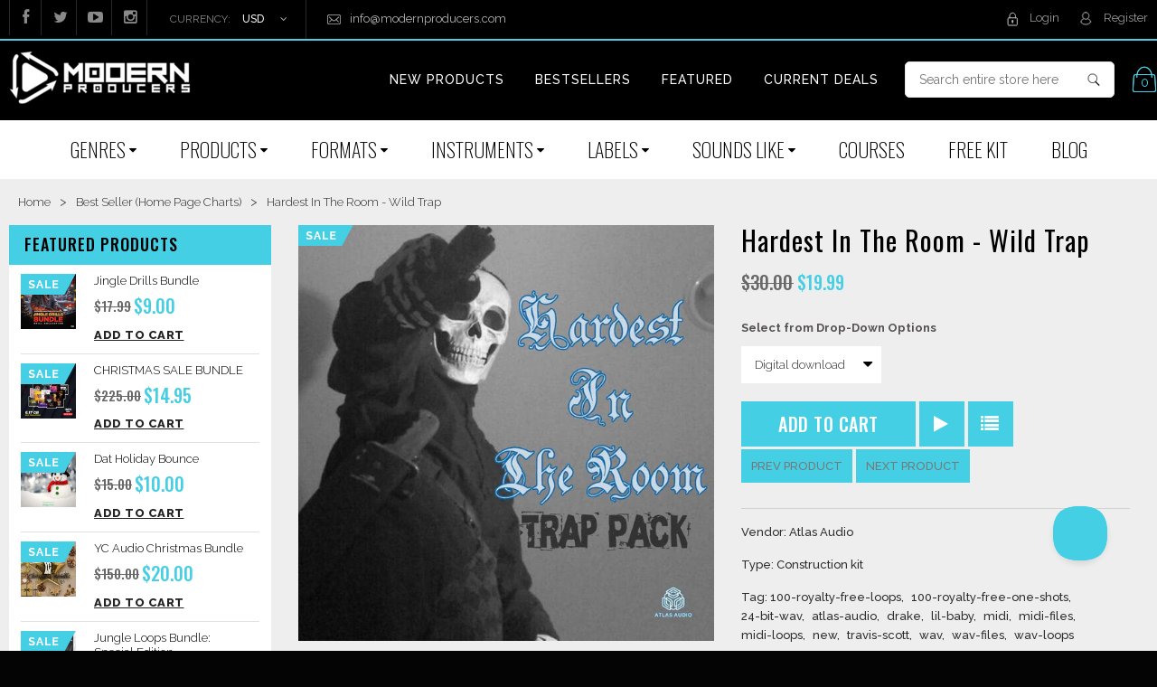

--- FILE ---
content_type: text/html; charset=utf-8
request_url: https://www.modernproducers.com/collections/best-seller/products/hardest-in-the-room-wild-trap
body_size: 91076
content:
<!doctype html>
<!--[if IE 8 ]>    <html lang="en" class="no-js ie8"> <![endif]-->
<!--[if (gt IE 9)|!(IE)]><!--> <html lang="en" class="no-js"> <!--<![endif]-->
<head>
  <!-- Global site tag (gtag.js) - Google Analytics -->
<script async src="https://www.googletagmanager.com/gtag/js?id=G-2GZERGTZJL"></script>
<script>
  window.dataLayer = window.dataLayer || [];
  function gtag(){dataLayer.push(arguments);}
  gtag('js', new Date());

  gtag('config', 'G-2GZERGTZJL');
</script>
  <meta name="google-site-verification" content="w7jMX1l-3BVfZZYF-Cf6J4Hw-6ex2g61MALNmZEG-kk" />
<!-- "snippets/limespot.liquid" was not rendered, the associated app was uninstalled -->
  
  <link rel="shortcut icon" href="//www.modernproducers.com/cdn/shop/t/40/assets/favicon.png?v=4635129042978652751753942678" type="image/png" />
  
  <meta charset="UTF-8">
  <meta http-equiv="Content-Type" content="text/html; charset=utf-8">
  <meta name="viewport" content="width=device-width, initial-scale=1, minimum-scale=1, maximum-scale=1" />
  <link rel="canonical" href="https://www.modernproducers.com/products/hardest-in-the-room-wild-trap" />



  
  <meta name="description" content="Hard Hitting Trap Pack ATLAS AUDIO presents Hardest In The Room a collection of over 160+ WAV Loops and over 110 MIDI Files. This pack is a must-have for anyone wanting to produce professional beats and any aspiring musician or producer. It features over 160+ loops, including acoustic, electric, and bass instruments. T" />
  

  
  <title>Hardest In The Room - Wild Trap | Modern Producers</title>
  

  


  <meta property="og:url" content="https://www.modernproducers.com/products/hardest-in-the-room-wild-trap" />
  <meta property="og:title" content="Hardest In The Room - Wild Trap" />
  <meta property="og:description" content="Hard Hitting Trap Pack ATLAS AUDIO presents Hardest In The Room a collection of over 160+ WAV Loops and over 110 MIDI Files. This pack is a must-have for anyone wanting to produce professional beats and any aspiring musician or producer. It features over 160+ loops, including acoustic, electric, and bass instruments. This pack features various samples that are inspired by various popular Artists like Travis Scott, LIL BABY, Drake and more! As it features a variety of styles and clean tuned sounds and hard-hitting drums. These elements can be easily reworked to fit into any project. As instruments that" />
  <meta property="og:image" content="//www.modernproducers.com/cdn/shop/products/Banger_Plug_592e0a7f-a520-47f7-8ef8-c8c29c19603b_medium.jpg?v=1657980502" />


  
  <link href='//fonts.googleapis.com/css?family=Open+Sans:400,300,600,700' rel='stylesheet' type='text/css'>
  

  
  
  <link href='//fonts.googleapis.com/css?family=Roboto:400,700' rel='stylesheet' type='text/css'>
  
  

  <link href="//netdna.bootstrapcdn.com/font-awesome/4.0.3/css/font-awesome.min.css" rel="stylesheet" type="text/css" media="all" />

  <link href="//www.modernproducers.com/cdn/shop/t/40/assets/jquery.responsive-slider.css?v=98082995775361072941753942678" rel="stylesheet" type="text/css" media="all" />

  
  <link href="//www.modernproducers.com/cdn/shop/t/40/assets/jquery.fancybox-buttons.css?v=137466922941398851261753943278" rel="stylesheet" type="text/css" media="all" />
  

  <link href="//www.modernproducers.com/cdn/shop/t/40/assets/cs.animate.css?v=40522597814820462281753942678" rel="stylesheet" type="text/css" media="all" />
  <link href="//www.modernproducers.com/cdn/shop/t/40/assets/application.css?v=80514146928840664241753943278" rel="stylesheet" type="text/css" media="all" />

  <link href="//www.modernproducers.com/cdn/shop/t/40/assets/jquery.owl.carousel.css?v=61617114953183219121753943278" rel="stylesheet" type="text/css" media="all" />

  <link href="//www.modernproducers.com/cdn/shop/t/40/assets/bootstrap.min.3x.css?v=140607463706455318341753942678" rel="stylesheet" type="text/css" media="all" />

  <link href="//www.modernproducers.com/cdn/shop/t/40/assets/cs.bootstrap.3x.css?v=104191100162331194891753942678" rel="stylesheet" type="text/css" media="all" />

  <link href="//www.modernproducers.com/cdn/shop/t/40/assets/cs.global.css?v=78555134307709084461753942678" rel="stylesheet" type="text/css" media="all" />
  <link href="//www.modernproducers.com/cdn/shop/t/40/assets/cs.style.css?v=33766253180410566531764185463" rel="stylesheet" type="text/css" media="all" />
  <link href="//www.modernproducers.com/cdn/shop/t/40/assets/cs.media.3x.css?v=11446996469584651061753942678" rel="stylesheet" type="text/css" media="all" />

  <!--[if IE 8 ]> <link href="//www.modernproducers.com/cdn/shop/t/40/assets/ie8.css?v=152228651764060681001753942678" rel="stylesheet" type="text/css" media="all" /> <![endif]-->

  

  <script src="//www.modernproducers.com/cdn/shop/t/40/assets/jquery-1.8.2.min.js?v=16839718699480930611753942678" type="text/javascript"></script>
  <script tpye="text/javascript" src="https://ig.instant-tokens.com/users/8a4d4729-06ad-4911-b123-32932649d681/instagram/17841400309930816/token.js?userSecret=3rllqt2xf221sinwq6tp6c"></script>
  <script src="//www.modernproducers.com/cdn/shop/t/40/assets/jquery.instagram.js?v=25243117731458025911753942678" type="text/javascript"></script>
  <script src="//www.modernproducers.com/cdn/shop/t/40/assets/jquery.imagesloaded.min.js?v=87590947715040177931753942678" type="text/javascript"></script>

  <script src="//www.modernproducers.com/cdn/shop/t/40/assets/bootstrap.min.3x.js?v=161915585427673092901753942678" type="text/javascript"></script>


  <script src="//www.modernproducers.com/cdn/shop/t/40/assets/jquery.event.move.js?v=94948047451081403981753942678" type="text/javascript"></script>
  <script src="//www.modernproducers.com/cdn/shop/t/40/assets/jquery.responsive-slider.min.js?v=12177785431732545151753942678" type="text/javascript"></script>


  

  <script src="//www.modernproducers.com/cdn/shop/t/40/assets/bootstrap-select.min.js?v=167641698481164472401753942678" type="text/javascript"></script>
  <script src="//www.modernproducers.com/cdn/shop/t/40/assets/modernizr.js?v=98655220835448841881753942678" type="text/javascript"></script>
  <script src="//www.modernproducers.com/cdn/shop/t/40/assets/cs.optionSelect.js?v=54338590596837047101753942678" type="text/javascript"></script>
  <script src="//www.modernproducers.com/cdn/shop/t/40/assets/cs.customSelect.js?v=147518210489575651421753942678" type="text/javascript"></script>
  <script src="//www.modernproducers.com/cdn/shop/t/40/assets/application.js?v=7164290524980272531753942678" type="text/javascript"></script>
  <script src="//www.modernproducers.com/cdn/shop/t/40/assets/jquery.owl.carousel.min.js?v=29039801512336166901753942678" type="text/javascript"></script>
    

  

  
  <script src="//www.modernproducers.com/cdn/shop/t/40/assets/jquery.fancybox-buttons.js?v=55176213373343787281753942678" type="text/javascript"></script>
  

  <script src="/services/javascripts/currencies.js" type="text/javascript"></script>
  <script src="//www.modernproducers.com/cdn/shop/t/40/assets/jquery.currencies.min.js?v=148731906405125217661753942678" type="text/javascript"></script>
  <script src="//www.modernproducers.com/cdn/shop/t/40/assets/cs.script.js?v=63273540700733530661753942678" type="text/javascript"></script>
 <script src="//www.modernproducers.com/cdn/shop/t/40/assets/custom.js?v=86225149032556793671754027706" type="text/javascript"></script>
  <!--[if lt IE 9]>
  <script src="//www.modernproducers.com/cdn/shop/t/40/assets/html5shiv.js?v=44730457711517181371753942678"></script>
  <script src="//www.modernproducers.com/cdn/shop/t/40/assets/respond.min.js?v=141691373683291253341753942678"></script>
  <link href="//www.modernproducers.com/cdn/shop/t/40/assets/respond-proxy.html" id="respond-proxy" rel="respond-proxy" />
  <link href="https://www.modernproducers.com/pages/respond-js" id="respond-redirect" rel="respond-redirect" />
  <script src="https://www.modernproducers.com/pages/respond-js" type="text/javascript"></script>
  <![endif]-->

  <script>window.performance && window.performance.mark && window.performance.mark('shopify.content_for_header.start');</script><meta name="google-site-verification" content="AuzfxKj5Fy9J2VzwK6IfgqvKlY3yFzNAQSLgnB-Aqgw">
<meta id="shopify-digital-wallet" name="shopify-digital-wallet" content="/1780792/digital_wallets/dialog">
<meta name="shopify-checkout-api-token" content="d16976a738ab47866770a259b46e1fd6">
<meta id="in-context-paypal-metadata" data-shop-id="1780792" data-venmo-supported="true" data-environment="production" data-locale="en_US" data-paypal-v4="true" data-currency="USD">
<link rel="alternate" type="application/json+oembed" href="https://www.modernproducers.com/products/hardest-in-the-room-wild-trap.oembed">
<script async="async" src="/checkouts/internal/preloads.js?locale=en-US"></script>
<link rel="preconnect" href="https://shop.app" crossorigin="anonymous">
<script async="async" src="https://shop.app/checkouts/internal/preloads.js?locale=en-US&shop_id=1780792" crossorigin="anonymous"></script>
<script id="apple-pay-shop-capabilities" type="application/json">{"shopId":1780792,"countryCode":"US","currencyCode":"USD","merchantCapabilities":["supports3DS"],"merchantId":"gid:\/\/shopify\/Shop\/1780792","merchantName":"Modern Producers","requiredBillingContactFields":["postalAddress","email"],"requiredShippingContactFields":["postalAddress","email"],"shippingType":"shipping","supportedNetworks":["visa","masterCard","amex","discover","elo","jcb"],"total":{"type":"pending","label":"Modern Producers","amount":"1.00"},"shopifyPaymentsEnabled":true,"supportsSubscriptions":true}</script>
<script id="shopify-features" type="application/json">{"accessToken":"d16976a738ab47866770a259b46e1fd6","betas":["rich-media-storefront-analytics"],"domain":"www.modernproducers.com","predictiveSearch":true,"shopId":1780792,"locale":"en"}</script>
<script>var Shopify = Shopify || {};
Shopify.shop = "drums-10.myshopify.com";
Shopify.locale = "en";
Shopify.currency = {"active":"USD","rate":"1.0"};
Shopify.country = "US";
Shopify.theme = {"name":"ModernProducers.com","id":127312986192,"schema_name":null,"schema_version":null,"theme_store_id":null,"role":"main"};
Shopify.theme.handle = "null";
Shopify.theme.style = {"id":null,"handle":null};
Shopify.cdnHost = "www.modernproducers.com/cdn";
Shopify.routes = Shopify.routes || {};
Shopify.routes.root = "/";</script>
<script type="module">!function(o){(o.Shopify=o.Shopify||{}).modules=!0}(window);</script>
<script>!function(o){function n(){var o=[];function n(){o.push(Array.prototype.slice.apply(arguments))}return n.q=o,n}var t=o.Shopify=o.Shopify||{};t.loadFeatures=n(),t.autoloadFeatures=n()}(window);</script>
<script>
  window.ShopifyPay = window.ShopifyPay || {};
  window.ShopifyPay.apiHost = "shop.app\/pay";
  window.ShopifyPay.redirectState = null;
</script>
<script id="shop-js-analytics" type="application/json">{"pageType":"product"}</script>
<script defer="defer" async type="module" src="//www.modernproducers.com/cdn/shopifycloud/shop-js/modules/v2/client.init-shop-cart-sync_BT-GjEfc.en.esm.js"></script>
<script defer="defer" async type="module" src="//www.modernproducers.com/cdn/shopifycloud/shop-js/modules/v2/chunk.common_D58fp_Oc.esm.js"></script>
<script defer="defer" async type="module" src="//www.modernproducers.com/cdn/shopifycloud/shop-js/modules/v2/chunk.modal_xMitdFEc.esm.js"></script>
<script type="module">
  await import("//www.modernproducers.com/cdn/shopifycloud/shop-js/modules/v2/client.init-shop-cart-sync_BT-GjEfc.en.esm.js");
await import("//www.modernproducers.com/cdn/shopifycloud/shop-js/modules/v2/chunk.common_D58fp_Oc.esm.js");
await import("//www.modernproducers.com/cdn/shopifycloud/shop-js/modules/v2/chunk.modal_xMitdFEc.esm.js");

  window.Shopify.SignInWithShop?.initShopCartSync?.({"fedCMEnabled":true,"windoidEnabled":true});

</script>
<script>
  window.Shopify = window.Shopify || {};
  if (!window.Shopify.featureAssets) window.Shopify.featureAssets = {};
  window.Shopify.featureAssets['shop-js'] = {"shop-cart-sync":["modules/v2/client.shop-cart-sync_DZOKe7Ll.en.esm.js","modules/v2/chunk.common_D58fp_Oc.esm.js","modules/v2/chunk.modal_xMitdFEc.esm.js"],"init-fed-cm":["modules/v2/client.init-fed-cm_B6oLuCjv.en.esm.js","modules/v2/chunk.common_D58fp_Oc.esm.js","modules/v2/chunk.modal_xMitdFEc.esm.js"],"shop-cash-offers":["modules/v2/client.shop-cash-offers_D2sdYoxE.en.esm.js","modules/v2/chunk.common_D58fp_Oc.esm.js","modules/v2/chunk.modal_xMitdFEc.esm.js"],"shop-login-button":["modules/v2/client.shop-login-button_QeVjl5Y3.en.esm.js","modules/v2/chunk.common_D58fp_Oc.esm.js","modules/v2/chunk.modal_xMitdFEc.esm.js"],"pay-button":["modules/v2/client.pay-button_DXTOsIq6.en.esm.js","modules/v2/chunk.common_D58fp_Oc.esm.js","modules/v2/chunk.modal_xMitdFEc.esm.js"],"shop-button":["modules/v2/client.shop-button_DQZHx9pm.en.esm.js","modules/v2/chunk.common_D58fp_Oc.esm.js","modules/v2/chunk.modal_xMitdFEc.esm.js"],"avatar":["modules/v2/client.avatar_BTnouDA3.en.esm.js"],"init-windoid":["modules/v2/client.init-windoid_CR1B-cfM.en.esm.js","modules/v2/chunk.common_D58fp_Oc.esm.js","modules/v2/chunk.modal_xMitdFEc.esm.js"],"init-shop-for-new-customer-accounts":["modules/v2/client.init-shop-for-new-customer-accounts_C_vY_xzh.en.esm.js","modules/v2/client.shop-login-button_QeVjl5Y3.en.esm.js","modules/v2/chunk.common_D58fp_Oc.esm.js","modules/v2/chunk.modal_xMitdFEc.esm.js"],"init-shop-email-lookup-coordinator":["modules/v2/client.init-shop-email-lookup-coordinator_BI7n9ZSv.en.esm.js","modules/v2/chunk.common_D58fp_Oc.esm.js","modules/v2/chunk.modal_xMitdFEc.esm.js"],"init-shop-cart-sync":["modules/v2/client.init-shop-cart-sync_BT-GjEfc.en.esm.js","modules/v2/chunk.common_D58fp_Oc.esm.js","modules/v2/chunk.modal_xMitdFEc.esm.js"],"shop-toast-manager":["modules/v2/client.shop-toast-manager_DiYdP3xc.en.esm.js","modules/v2/chunk.common_D58fp_Oc.esm.js","modules/v2/chunk.modal_xMitdFEc.esm.js"],"init-customer-accounts":["modules/v2/client.init-customer-accounts_D9ZNqS-Q.en.esm.js","modules/v2/client.shop-login-button_QeVjl5Y3.en.esm.js","modules/v2/chunk.common_D58fp_Oc.esm.js","modules/v2/chunk.modal_xMitdFEc.esm.js"],"init-customer-accounts-sign-up":["modules/v2/client.init-customer-accounts-sign-up_iGw4briv.en.esm.js","modules/v2/client.shop-login-button_QeVjl5Y3.en.esm.js","modules/v2/chunk.common_D58fp_Oc.esm.js","modules/v2/chunk.modal_xMitdFEc.esm.js"],"shop-follow-button":["modules/v2/client.shop-follow-button_CqMgW2wH.en.esm.js","modules/v2/chunk.common_D58fp_Oc.esm.js","modules/v2/chunk.modal_xMitdFEc.esm.js"],"checkout-modal":["modules/v2/client.checkout-modal_xHeaAweL.en.esm.js","modules/v2/chunk.common_D58fp_Oc.esm.js","modules/v2/chunk.modal_xMitdFEc.esm.js"],"shop-login":["modules/v2/client.shop-login_D91U-Q7h.en.esm.js","modules/v2/chunk.common_D58fp_Oc.esm.js","modules/v2/chunk.modal_xMitdFEc.esm.js"],"lead-capture":["modules/v2/client.lead-capture_BJmE1dJe.en.esm.js","modules/v2/chunk.common_D58fp_Oc.esm.js","modules/v2/chunk.modal_xMitdFEc.esm.js"],"payment-terms":["modules/v2/client.payment-terms_Ci9AEqFq.en.esm.js","modules/v2/chunk.common_D58fp_Oc.esm.js","modules/v2/chunk.modal_xMitdFEc.esm.js"]};
</script>
<script>(function() {
  var isLoaded = false;
  function asyncLoad() {
    if (isLoaded) return;
    isLoaded = true;
    var urls = ["https:\/\/upsells.boldapps.net\/v2_ui\/js\/UpsellTracker.js?shop=drums-10.myshopify.com","https:\/\/upsells.boldapps.net\/v2_ui\/js\/upsell.js?shop=drums-10.myshopify.com","\/\/secure.apps.shappify.com\/apps\/bundle\/generate_bundle.php?shop=drums-10.myshopify.com","https:\/\/bundles.boldapps.net\/bundles_install_check.js?shop=drums-10.myshopify.com","https:\/\/vendors.modernproducers.com\/js\/player.js?shop=drums-10.myshopify.com","https:\/\/cdn.hextom.com\/js\/eventpromotionbar.js?shop=drums-10.myshopify.com","https:\/\/cdn2.recomaticapp.com\/assets\/recomatic2-d60901eb8acae31afd5a260a2903e1671aed74ab1343cb9f748f5a2ae09c0b55.js?shop=drums-10.myshopify.com","https:\/\/cdn2.recomaticapp.com\/assets\/recomatic2-css-6a6ed46625fb825c2accec907ab713fccd930647bf5dd25b2d3b6f491311139a.js?shop=drums-10.myshopify.com","https:\/\/cdn.attn.tv\/modernprod\/dtag.js?shop=drums-10.myshopify.com"];
    for (var i = 0; i < urls.length; i++) {
      var s = document.createElement('script');
      s.type = 'text/javascript';
      s.async = true;
      s.src = urls[i];
      var x = document.getElementsByTagName('script')[0];
      x.parentNode.insertBefore(s, x);
    }
  };
  if(window.attachEvent) {
    window.attachEvent('onload', asyncLoad);
  } else {
    window.addEventListener('load', asyncLoad, false);
  }
})();</script>
<script id="__st">var __st={"a":1780792,"offset":-28800,"reqid":"799a4602-ccad-4c5f-b684-29f8538efbe3-1769257953","pageurl":"www.modernproducers.com\/collections\/best-seller\/products\/hardest-in-the-room-wild-trap","u":"d8db4a09514f","p":"product","rtyp":"product","rid":6712694505552};</script>
<script>window.ShopifyPaypalV4VisibilityTracking = true;</script>
<script id="form-persister">!function(){'use strict';const t='contact',e='new_comment',n=[[t,t],['blogs',e],['comments',e],[t,'customer']],o='password',r='form_key',c=['recaptcha-v3-token','g-recaptcha-response','h-captcha-response',o],s=()=>{try{return window.sessionStorage}catch{return}},i='__shopify_v',u=t=>t.elements[r],a=function(){const t=[...n].map((([t,e])=>`form[action*='/${t}']:not([data-nocaptcha='true']) input[name='form_type'][value='${e}']`)).join(',');var e;return e=t,()=>e?[...document.querySelectorAll(e)].map((t=>t.form)):[]}();function m(t){const e=u(t);a().includes(t)&&(!e||!e.value)&&function(t){try{if(!s())return;!function(t){const e=s();if(!e)return;const n=u(t);if(!n)return;const o=n.value;o&&e.removeItem(o)}(t);const e=Array.from(Array(32),(()=>Math.random().toString(36)[2])).join('');!function(t,e){u(t)||t.append(Object.assign(document.createElement('input'),{type:'hidden',name:r})),t.elements[r].value=e}(t,e),function(t,e){const n=s();if(!n)return;const r=[...t.querySelectorAll(`input[type='${o}']`)].map((({name:t})=>t)),u=[...c,...r],a={};for(const[o,c]of new FormData(t).entries())u.includes(o)||(a[o]=c);n.setItem(e,JSON.stringify({[i]:1,action:t.action,data:a}))}(t,e)}catch(e){console.error('failed to persist form',e)}}(t)}const f=t=>{if('true'===t.dataset.persistBound)return;const e=function(t,e){const n=function(t){return'function'==typeof t.submit?t.submit:HTMLFormElement.prototype.submit}(t).bind(t);return function(){let t;return()=>{t||(t=!0,(()=>{try{e(),n()}catch(t){(t=>{console.error('form submit failed',t)})(t)}})(),setTimeout((()=>t=!1),250))}}()}(t,(()=>{m(t)}));!function(t,e){if('function'==typeof t.submit&&'function'==typeof e)try{t.submit=e}catch{}}(t,e),t.addEventListener('submit',(t=>{t.preventDefault(),e()})),t.dataset.persistBound='true'};!function(){function t(t){const e=(t=>{const e=t.target;return e instanceof HTMLFormElement?e:e&&e.form})(t);e&&m(e)}document.addEventListener('submit',t),document.addEventListener('DOMContentLoaded',(()=>{const e=a();for(const t of e)f(t);var n;n=document.body,new window.MutationObserver((t=>{for(const e of t)if('childList'===e.type&&e.addedNodes.length)for(const t of e.addedNodes)1===t.nodeType&&'FORM'===t.tagName&&a().includes(t)&&f(t)})).observe(n,{childList:!0,subtree:!0,attributes:!1}),document.removeEventListener('submit',t)}))}()}();</script>
<script integrity="sha256-4kQ18oKyAcykRKYeNunJcIwy7WH5gtpwJnB7kiuLZ1E=" data-source-attribution="shopify.loadfeatures" defer="defer" src="//www.modernproducers.com/cdn/shopifycloud/storefront/assets/storefront/load_feature-a0a9edcb.js" crossorigin="anonymous"></script>
<script crossorigin="anonymous" defer="defer" src="//www.modernproducers.com/cdn/shopifycloud/storefront/assets/shopify_pay/storefront-65b4c6d7.js?v=20250812"></script>
<script data-source-attribution="shopify.dynamic_checkout.dynamic.init">var Shopify=Shopify||{};Shopify.PaymentButton=Shopify.PaymentButton||{isStorefrontPortableWallets:!0,init:function(){window.Shopify.PaymentButton.init=function(){};var t=document.createElement("script");t.src="https://www.modernproducers.com/cdn/shopifycloud/portable-wallets/latest/portable-wallets.en.js",t.type="module",document.head.appendChild(t)}};
</script>
<script data-source-attribution="shopify.dynamic_checkout.buyer_consent">
  function portableWalletsHideBuyerConsent(e){var t=document.getElementById("shopify-buyer-consent"),n=document.getElementById("shopify-subscription-policy-button");t&&n&&(t.classList.add("hidden"),t.setAttribute("aria-hidden","true"),n.removeEventListener("click",e))}function portableWalletsShowBuyerConsent(e){var t=document.getElementById("shopify-buyer-consent"),n=document.getElementById("shopify-subscription-policy-button");t&&n&&(t.classList.remove("hidden"),t.removeAttribute("aria-hidden"),n.addEventListener("click",e))}window.Shopify?.PaymentButton&&(window.Shopify.PaymentButton.hideBuyerConsent=portableWalletsHideBuyerConsent,window.Shopify.PaymentButton.showBuyerConsent=portableWalletsShowBuyerConsent);
</script>
<script data-source-attribution="shopify.dynamic_checkout.cart.bootstrap">document.addEventListener("DOMContentLoaded",(function(){function t(){return document.querySelector("shopify-accelerated-checkout-cart, shopify-accelerated-checkout")}if(t())Shopify.PaymentButton.init();else{new MutationObserver((function(e,n){t()&&(Shopify.PaymentButton.init(),n.disconnect())})).observe(document.body,{childList:!0,subtree:!0})}}));
</script>
<script id='scb4127' type='text/javascript' async='' src='https://www.modernproducers.com/cdn/shopifycloud/privacy-banner/storefront-banner.js'></script><link id="shopify-accelerated-checkout-styles" rel="stylesheet" media="screen" href="https://www.modernproducers.com/cdn/shopifycloud/portable-wallets/latest/accelerated-checkout-backwards-compat.css" crossorigin="anonymous">
<style id="shopify-accelerated-checkout-cart">
        #shopify-buyer-consent {
  margin-top: 1em;
  display: inline-block;
  width: 100%;
}

#shopify-buyer-consent.hidden {
  display: none;
}

#shopify-subscription-policy-button {
  background: none;
  border: none;
  padding: 0;
  text-decoration: underline;
  font-size: inherit;
  cursor: pointer;
}

#shopify-subscription-policy-button::before {
  box-shadow: none;
}

      </style>

<script>window.performance && window.performance.mark && window.performance.mark('shopify.content_for_header.end');</script>
<script id="bold-platform-data" type="application/json">
{
  "shop": {
    "domain": "www.modernproducers.com",
    "permanent_domain": "drums-10.myshopify.com",
    "url": "https://www.modernproducers.com",
    "secure_url": "https://www.modernproducers.com",
    "money_format": "\u003cspan class=money\u003e${{amount}}\u003c\/span\u003e",
    "currency": "USD"
  },
  "customer": {
    "id": null,
    "tags": null
  },
  "cart": {"note":null,"attributes":{},"original_total_price":0,"total_price":0,"total_discount":0,"total_weight":0.0,"item_count":0,"items":[],"requires_shipping":false,"currency":"USD","items_subtotal_price":0,"cart_level_discount_applications":[],"checkout_charge_amount":0},
  "line_item_products": [],
  "template": "product",
  "product": {"id":6712694505552,"title":"Hardest In The Room - Wild Trap","handle":"hardest-in-the-room-wild-trap","description":"\u003ch2\u003eHard Hitting Trap Pack\u003c\/h2\u003e\n\u003cstrong\u003eATLAS AUDIO \u003c\/strong\u003epresents \u003cstrong\u003eHardest In The Room\u003c\/strong\u003e a collection of \u003cstrong\u003eover 160+ WAV Loops\u003c\/strong\u003e and \u003cstrong\u003eover 110 MIDI Files\u003c\/strong\u003e. This pack is a must-have for anyone wanting to produce professional beats and any aspiring musician or producer. It features over \u003cstrong\u003e160+ loops,\u003c\/strong\u003e including \u003cstrong\u003eacoustic, electric, \u003c\/strong\u003eand\u003cstrong\u003e bass instruments.\u003c\/strong\u003e\u003cbr\u003e\u003cbr\u003e This pack features various \u003cstrong\u003esamples\u003c\/strong\u003e that are inspired by various popular Artists like \u003cem\u003eTravis Scott, LIL BABY, Drake\u003c\/em\u003e and more!\u003cbr\u003e\u003cbr\u003e As it features a variety of styles and\u003cstrong\u003e clean tuned sounds\u003c\/strong\u003e and \u003cstrong\u003ehard-hitting drums\u003c\/strong\u003e. These elements can be easily reworked to fit into any project.\u003cbr\u003e\u003cbr\u003e As instruments that are ideal for creating \u003cstrong\u003eTrap bangers\u003c\/strong\u003e without the need for a\u003cstrong\u003e guitar\u003c\/strong\u003e instructor or professional session Musician.\u003cbr\u003e\u003cbr\u003e \u003cstrong\u003eATLAS AUDIO \u003c\/strong\u003eis known for creating sounds that are unique and sought-after. They have created tracks that feature the sounds of various prominent artists.\u003cbr\u003e\u003cbr\u003e\n\u003ch2\u003eProduct Details:\u003c\/h2\u003e\n\u003cul\u003e\n\u003cli\u003e160+ Loops (Including Drums and Melodics)\u003c\/li\u003e\n\u003cli\u003e110+ MIDI Files\u003c\/li\u003e\n\u003cli\u003e125+ Drum One-Shots (Including Drums and Melodics)\u003c\/li\u003e\n\u003cli\u003eKey \u0026amp; Tempo labeled\u003c\/li\u003e\n\u003cli\u003e44.1 kHz\/24-bit WAV Quality\u003c\/li\u003e\n\u003cli\u003e100% Royalty-Free\u003c\/li\u003e\n\u003cli\u003e797 MB of Content (zipped)\u003cbr\u003e\n\u003c\/li\u003e\n\u003c\/ul\u003e","published_at":"2022-08-14T13:00:00-07:00","created_at":"2022-07-16T07:07:47-07:00","vendor":"Atlas Audio","type":"Construction kit","tags":["100% Royalty Free Loops","100% Royalty Free One-Shots","24-Bit WAV","Atlas Audio","DRAKE","Lil Baby","MIDI","MIDI Files","MIDI Loops","new","TRAVIS SCOTT","wav","Wav Files","Wav loops"],"price":1999,"price_min":1999,"price_max":1999,"available":true,"price_varies":false,"compare_at_price":3000,"compare_at_price_min":3000,"compare_at_price_max":3000,"compare_at_price_varies":false,"variants":[{"id":39812808835152,"title":"Digital download","option1":"Digital download","option2":null,"option3":null,"sku":"","requires_shipping":true,"taxable":true,"featured_image":null,"available":true,"name":"Hardest In The Room - Wild Trap - Digital download","public_title":"Digital download","options":["Digital download"],"price":1999,"weight":0,"compare_at_price":3000,"inventory_quantity":-4,"inventory_management":null,"inventory_policy":"deny","barcode":null,"requires_selling_plan":false,"selling_plan_allocations":[]}],"images":["\/\/www.modernproducers.com\/cdn\/shop\/products\/Banger_Plug_592e0a7f-a520-47f7-8ef8-c8c29c19603b.jpg?v=1657980502"],"featured_image":"\/\/www.modernproducers.com\/cdn\/shop\/products\/Banger_Plug_592e0a7f-a520-47f7-8ef8-c8c29c19603b.jpg?v=1657980502","options":["Title"],"media":[{"alt":null,"id":22569840246864,"position":1,"preview_image":{"aspect_ratio":1.0,"height":1000,"width":1000,"src":"\/\/www.modernproducers.com\/cdn\/shop\/products\/Banger_Plug_592e0a7f-a520-47f7-8ef8-c8c29c19603b.jpg?v=1657980502"},"aspect_ratio":1.0,"height":1000,"media_type":"image","src":"\/\/www.modernproducers.com\/cdn\/shop\/products\/Banger_Plug_592e0a7f-a520-47f7-8ef8-c8c29c19603b.jpg?v=1657980502","width":1000}],"requires_selling_plan":false,"selling_plan_groups":[],"content":"\u003ch2\u003eHard Hitting Trap Pack\u003c\/h2\u003e\n\u003cstrong\u003eATLAS AUDIO \u003c\/strong\u003epresents \u003cstrong\u003eHardest In The Room\u003c\/strong\u003e a collection of \u003cstrong\u003eover 160+ WAV Loops\u003c\/strong\u003e and \u003cstrong\u003eover 110 MIDI Files\u003c\/strong\u003e. This pack is a must-have for anyone wanting to produce professional beats and any aspiring musician or producer. It features over \u003cstrong\u003e160+ loops,\u003c\/strong\u003e including \u003cstrong\u003eacoustic, electric, \u003c\/strong\u003eand\u003cstrong\u003e bass instruments.\u003c\/strong\u003e\u003cbr\u003e\u003cbr\u003e This pack features various \u003cstrong\u003esamples\u003c\/strong\u003e that are inspired by various popular Artists like \u003cem\u003eTravis Scott, LIL BABY, Drake\u003c\/em\u003e and more!\u003cbr\u003e\u003cbr\u003e As it features a variety of styles and\u003cstrong\u003e clean tuned sounds\u003c\/strong\u003e and \u003cstrong\u003ehard-hitting drums\u003c\/strong\u003e. These elements can be easily reworked to fit into any project.\u003cbr\u003e\u003cbr\u003e As instruments that are ideal for creating \u003cstrong\u003eTrap bangers\u003c\/strong\u003e without the need for a\u003cstrong\u003e guitar\u003c\/strong\u003e instructor or professional session Musician.\u003cbr\u003e\u003cbr\u003e \u003cstrong\u003eATLAS AUDIO \u003c\/strong\u003eis known for creating sounds that are unique and sought-after. They have created tracks that feature the sounds of various prominent artists.\u003cbr\u003e\u003cbr\u003e\n\u003ch2\u003eProduct Details:\u003c\/h2\u003e\n\u003cul\u003e\n\u003cli\u003e160+ Loops (Including Drums and Melodics)\u003c\/li\u003e\n\u003cli\u003e110+ MIDI Files\u003c\/li\u003e\n\u003cli\u003e125+ Drum One-Shots (Including Drums and Melodics)\u003c\/li\u003e\n\u003cli\u003eKey \u0026amp; Tempo labeled\u003c\/li\u003e\n\u003cli\u003e44.1 kHz\/24-bit WAV Quality\u003c\/li\u003e\n\u003cli\u003e100% Royalty-Free\u003c\/li\u003e\n\u003cli\u003e797 MB of Content (zipped)\u003cbr\u003e\n\u003c\/li\u003e\n\u003c\/ul\u003e"},
  "collection": [{"id":4484638802000,"title":"Labyrinth (MIDI \u0026 Stem Kit)","handle":"labyrinth-midi-stem-kit","description":"\u003ch2\u003eTake Your Beats To A Whole New Level!\u003cbr\u003e\n\u003c\/h2\u003e\n\u003cbr\u003e\u003ciframe width=\"560\" height=\"315\" src=\"https:\/\/www.youtube.com\/embed\/Vylv22QlLeo\" frameborder=\"0\" allow=\"accelerometer; autoplay; encrypted-media; gyroscope; picture-in-picture\" allowfullscreen=\"\"\u003e\u003c\/iframe\u003e\u003cbr\u003e\u003cbr\u003eThis crazy new sample pack by \u003cstrong\u003eModern Producers\u003c\/strong\u003e in collaboration with \u003cstrong\u003eBenzMuzik\u003c\/strong\u003e is full of advanced\u003cem\u003e chord progressions, melodies\u003c\/em\u003e and \u003cem\u003evocals\u003c\/em\u003e to set your productions alight! 🔥🔥🔥\u003cbr\u003e\u003cbr\u003e Whether your struggling with beat block or want new ideas for your music production we have you covered. Included are \u003cstrong\u003e25 Mastered WAV Samples\u003c\/strong\u003e created from scratch - each comes with the \u003cstrong\u003eMIDI Files\u003c\/strong\u003e and full \u003cstrong\u003eStem Files\u003c\/strong\u003e for easy manipulation and creativity.\u003cbr\u003e\u003cbr\u003e This \u003cstrong\u003eLoop Kit\u003c\/strong\u003e is perfect for various styles including \u003cem\u003eHip Hop, Trap, R\u0026amp;B, Pop, Lo-Fi, Electronic\u003c\/em\u003e and beyond.\u003cbr\u003e\u003cbr\u003e\u003cspan style=\"text-decoration: underline;\"\u003eTake your beats to a whole new level\u003c\/span\u003e! 🚀\u003cbr\u003e\u003cbr\u003e\n\u003ch2\u003eProduct includes:\u003c\/h2\u003e\n\u003cul\u003e\n\u003cli\u003e25 High-Quality Compositions\u003c\/li\u003e\n\u003cli\u003eTrackouts Included\u003c\/li\u003e\n\u003cli\u003eFully Mixed \u0026amp; Mastered\u003c\/li\u003e\n\u003cli\u003e44.1 KHz 24-Bit WAV Format\u003c\/li\u003e\n\u003cli\u003eDark, Evil \u0026amp; Haunted Sounds\u003c\/li\u003e\n\u003cli\u003eCompatible with PC or Mac\u003c\/li\u003e\n\u003cli\u003eWorks in any DAW\u003c\/li\u003e\n\u003cli\u003e100% Royalty-Free\u003c\/li\u003e\n\u003cli\u003e128 MB Download File Size (Zipped)\u003c\/li\u003e\n\u003cli\u003e137 MB of Content (Unzipped)\u003c\/li\u003e\n\u003c\/ul\u003e","published_at":"2020-03-06T09:00:25-08:00","created_at":"2020-03-05T12:26:29-08:00","vendor":"Modern Producers","type":"Loops","tags":["Chord Progressions","Electronic","Hip Hop","Lo-Fi","loops","Melodies","Melody Loops","MIDI","MIDI Files","new","Pop","R\u0026B","stems","Trackouts","Trap","Vocal Loops","wav","wav samples"],"price":1999,"price_min":1999,"price_max":1999,"available":true,"price_varies":false,"compare_at_price":3999,"compare_at_price_min":3999,"compare_at_price_max":3999,"compare_at_price_varies":false,"variants":[{"id":31961187188816,"title":"Digital download","option1":"Digital download","option2":null,"option3":null,"sku":"","requires_shipping":true,"taxable":false,"featured_image":null,"available":true,"name":"Labyrinth (MIDI \u0026 Stem Kit) - Digital download","public_title":"Digital download","options":["Digital download"],"price":1999,"weight":0,"compare_at_price":3999,"inventory_quantity":20,"inventory_management":"shopify","inventory_policy":"continue","barcode":"","requires_selling_plan":false,"selling_plan_allocations":[]}],"images":["\/\/www.modernproducers.com\/cdn\/shop\/products\/Labyrinth.jpg?v=1583440714"],"featured_image":"\/\/www.modernproducers.com\/cdn\/shop\/products\/Labyrinth.jpg?v=1583440714","options":["Title"],"media":[{"alt":null,"id":6635684462672,"position":1,"preview_image":{"aspect_ratio":1.0,"height":1000,"width":1000,"src":"\/\/www.modernproducers.com\/cdn\/shop\/products\/Labyrinth.jpg?v=1583440714"},"aspect_ratio":1.0,"height":1000,"media_type":"image","src":"\/\/www.modernproducers.com\/cdn\/shop\/products\/Labyrinth.jpg?v=1583440714","width":1000}],"requires_selling_plan":false,"selling_plan_groups":[],"content":"\u003ch2\u003eTake Your Beats To A Whole New Level!\u003cbr\u003e\n\u003c\/h2\u003e\n\u003cbr\u003e\u003ciframe width=\"560\" height=\"315\" src=\"https:\/\/www.youtube.com\/embed\/Vylv22QlLeo\" frameborder=\"0\" allow=\"accelerometer; autoplay; encrypted-media; gyroscope; picture-in-picture\" allowfullscreen=\"\"\u003e\u003c\/iframe\u003e\u003cbr\u003e\u003cbr\u003eThis crazy new sample pack by \u003cstrong\u003eModern Producers\u003c\/strong\u003e in collaboration with \u003cstrong\u003eBenzMuzik\u003c\/strong\u003e is full of advanced\u003cem\u003e chord progressions, melodies\u003c\/em\u003e and \u003cem\u003evocals\u003c\/em\u003e to set your productions alight! 🔥🔥🔥\u003cbr\u003e\u003cbr\u003e Whether your struggling with beat block or want new ideas for your music production we have you covered. Included are \u003cstrong\u003e25 Mastered WAV Samples\u003c\/strong\u003e created from scratch - each comes with the \u003cstrong\u003eMIDI Files\u003c\/strong\u003e and full \u003cstrong\u003eStem Files\u003c\/strong\u003e for easy manipulation and creativity.\u003cbr\u003e\u003cbr\u003e This \u003cstrong\u003eLoop Kit\u003c\/strong\u003e is perfect for various styles including \u003cem\u003eHip Hop, Trap, R\u0026amp;B, Pop, Lo-Fi, Electronic\u003c\/em\u003e and beyond.\u003cbr\u003e\u003cbr\u003e\u003cspan style=\"text-decoration: underline;\"\u003eTake your beats to a whole new level\u003c\/span\u003e! 🚀\u003cbr\u003e\u003cbr\u003e\n\u003ch2\u003eProduct includes:\u003c\/h2\u003e\n\u003cul\u003e\n\u003cli\u003e25 High-Quality Compositions\u003c\/li\u003e\n\u003cli\u003eTrackouts Included\u003c\/li\u003e\n\u003cli\u003eFully Mixed \u0026amp; Mastered\u003c\/li\u003e\n\u003cli\u003e44.1 KHz 24-Bit WAV Format\u003c\/li\u003e\n\u003cli\u003eDark, Evil \u0026amp; Haunted Sounds\u003c\/li\u003e\n\u003cli\u003eCompatible with PC or Mac\u003c\/li\u003e\n\u003cli\u003eWorks in any DAW\u003c\/li\u003e\n\u003cli\u003e100% Royalty-Free\u003c\/li\u003e\n\u003cli\u003e128 MB Download File Size (Zipped)\u003c\/li\u003e\n\u003cli\u003e137 MB of Content (Unzipped)\u003c\/li\u003e\n\u003c\/ul\u003e"},{"id":4251055816784,"title":"Endless MIDI","handle":"endless-midi","description":"\u003ciframe width=\"100%\" height=\"166\" scrolling=\"no\" frameborder=\"no\" allow=\"autoplay\" src=\"https:\/\/w.soundcloud.com\/player\/?url=https%3A\/\/api.soundcloud.com\/tracks\/693272521\u0026amp;color=%23ff5500\u0026amp;auto_play=true\u0026amp;hide_related=true\u0026amp;show_comments=false\u0026amp;show_user=true\u0026amp;show_reposts=false\u0026amp;show_teaser=false\"\u003e\u003c\/iframe\u003e\u003cbr\u003e\u003cbr\u003e\n\u003ch2\u003eEndless Amounts of MIDI Files\u003c\/h2\u003e\nThe largest \u003cstrong\u003eMIDI File Bundle\u003c\/strong\u003e is here: \u003cem\u003eMORE THAN 1000\u003c\/em\u003e \u003cstrong\u003eMelodies\u003c\/strong\u003e and \u003cstrong\u003eDrums\u003c\/strong\u003e in .mid format in many \u003cem\u003egenres\u003c\/em\u003e and \u003cem\u003einstruments!\u003c\/em\u003e\u003cbr\u003e\u003cbr\u003e With this bundle you will never get stuck finding that creative spark, the number of variations will fit any instrument or beat you are working on.\u003cbr\u003e\u003cbr\u003eDon't miss out on this amazing collection! \u003cbr\u003e\u003cbr\u003e\n\u003ch2\u003eProduct Includes: \u003c\/h2\u003e\n\u003cul\u003e\n\u003cli\u003e1030 MIDI Files\u003c\/li\u003e\n\u003cli\u003eMulti-Genre (Hip Hop, Trap, Orchestral, Rock, Funk, EDM, Ethnic\/Traditional)\u003c\/li\u003e\n\u003cli\u003ePiano\u003c\/li\u003e\n\u003cli\u003eSynth\u003c\/li\u003e\n\u003cli\u003eLead\u003c\/li\u003e\n\u003cli\u003ePluck\u003c\/li\u003e\n\u003cli\u003eGuitar\u003c\/li\u003e\n\u003cli\u003eBass\u003c\/li\u003e\n\u003cli\u003eEthnic\u003c\/li\u003e\n\u003cli\u003eStrings\u003c\/li\u003e\n\u003cli\u003eBrass\u003c\/li\u003e\n\u003cli\u003eDrums\u003c\/li\u003e\n\u003cli\u003ePercussion\u003c\/li\u003e\n\u003cli\u003e100% Royalty-Free\u003c\/li\u003e\n\u003cli\u003e767 KB Download File Size (Zipped)\u003c\/li\u003e\n\u003cli\u003e975 KB of Content (Unzipped)\u003c\/li\u003e\n\u003c\/ul\u003e","published_at":"2019-10-11T19:01:00-07:00","created_at":"2019-10-11T18:51:01-07:00","vendor":"LBandyMusic","type":"Loops","tags":["Bass","Brass","Drums","edm","Ethnic","Funk","Guitars","hip hop","Leads","loops","Melodies","MIDI","MIDI Loops","new","new-arrivals","Orchestral","Percussion","Pianos","R\u0026B","Rock","Strings","Synths","Trap"],"price":1299,"price_min":1299,"price_max":1299,"available":true,"price_varies":false,"compare_at_price":3999,"compare_at_price_min":3999,"compare_at_price_max":3999,"compare_at_price_varies":false,"variants":[{"id":30704831430736,"title":"Digital download","option1":"Digital download","option2":null,"option3":null,"sku":"","requires_shipping":false,"taxable":false,"featured_image":null,"available":true,"name":"Endless MIDI - Digital download","public_title":"Digital download","options":["Digital download"],"price":1299,"weight":0,"compare_at_price":3999,"inventory_quantity":-2423,"inventory_management":null,"inventory_policy":"deny","barcode":"","requires_selling_plan":false,"selling_plan_allocations":[]}],"images":["\/\/www.modernproducers.com\/cdn\/shop\/products\/endless-midi.png?v=1626839470"],"featured_image":"\/\/www.modernproducers.com\/cdn\/shop\/products\/endless-midi.png?v=1626839470","options":["Title"],"media":[{"alt":"Endless MIDI - 1030 MIDI Files","id":5252238999632,"position":1,"preview_image":{"aspect_ratio":1.0,"height":1200,"width":1200,"src":"\/\/www.modernproducers.com\/cdn\/shop\/products\/endless-midi.png?v=1626839470"},"aspect_ratio":1.0,"height":1200,"media_type":"image","src":"\/\/www.modernproducers.com\/cdn\/shop\/products\/endless-midi.png?v=1626839470","width":1200}],"requires_selling_plan":false,"selling_plan_groups":[],"content":"\u003ciframe width=\"100%\" height=\"166\" scrolling=\"no\" frameborder=\"no\" allow=\"autoplay\" src=\"https:\/\/w.soundcloud.com\/player\/?url=https%3A\/\/api.soundcloud.com\/tracks\/693272521\u0026amp;color=%23ff5500\u0026amp;auto_play=true\u0026amp;hide_related=true\u0026amp;show_comments=false\u0026amp;show_user=true\u0026amp;show_reposts=false\u0026amp;show_teaser=false\"\u003e\u003c\/iframe\u003e\u003cbr\u003e\u003cbr\u003e\n\u003ch2\u003eEndless Amounts of MIDI Files\u003c\/h2\u003e\nThe largest \u003cstrong\u003eMIDI File Bundle\u003c\/strong\u003e is here: \u003cem\u003eMORE THAN 1000\u003c\/em\u003e \u003cstrong\u003eMelodies\u003c\/strong\u003e and \u003cstrong\u003eDrums\u003c\/strong\u003e in .mid format in many \u003cem\u003egenres\u003c\/em\u003e and \u003cem\u003einstruments!\u003c\/em\u003e\u003cbr\u003e\u003cbr\u003e With this bundle you will never get stuck finding that creative spark, the number of variations will fit any instrument or beat you are working on.\u003cbr\u003e\u003cbr\u003eDon't miss out on this amazing collection! \u003cbr\u003e\u003cbr\u003e\n\u003ch2\u003eProduct Includes: \u003c\/h2\u003e\n\u003cul\u003e\n\u003cli\u003e1030 MIDI Files\u003c\/li\u003e\n\u003cli\u003eMulti-Genre (Hip Hop, Trap, Orchestral, Rock, Funk, EDM, Ethnic\/Traditional)\u003c\/li\u003e\n\u003cli\u003ePiano\u003c\/li\u003e\n\u003cli\u003eSynth\u003c\/li\u003e\n\u003cli\u003eLead\u003c\/li\u003e\n\u003cli\u003ePluck\u003c\/li\u003e\n\u003cli\u003eGuitar\u003c\/li\u003e\n\u003cli\u003eBass\u003c\/li\u003e\n\u003cli\u003eEthnic\u003c\/li\u003e\n\u003cli\u003eStrings\u003c\/li\u003e\n\u003cli\u003eBrass\u003c\/li\u003e\n\u003cli\u003eDrums\u003c\/li\u003e\n\u003cli\u003ePercussion\u003c\/li\u003e\n\u003cli\u003e100% Royalty-Free\u003c\/li\u003e\n\u003cli\u003e767 KB Download File Size (Zipped)\u003c\/li\u003e\n\u003cli\u003e975 KB of Content (Unzipped)\u003c\/li\u003e\n\u003c\/ul\u003e"},{"id":4808454438992,"title":"Extreme Beatmaker Bundle","handle":"extreme-beatmaker-bundle","description":"\u003ch2\u003e55 Construction Kits!\u003c\/h2\u003e\nThe '\u003cstrong\u003eExtreme Beatmaker Bundle\u003c\/strong\u003e' from \u003cstrong\u003eGodlike Loops\u003c\/strong\u003e contains \u003cstrong\u003e55 Construction Kits\u003c\/strong\u003e with tempo-labelled \u003cem\u003e24-Bit WAV loops\u003c\/em\u003e. \u003cbr\u003e\u003cbr\u003eThese Kits are inspired by top-charts artists such as \u003cem\u003eDaBaby, Roddy Ricch, Pop Smoke, JackBoys, Maluma, Future, 6ix9ine, Travis Scott, Migos, Drake, Shindy, Juice WRLD, The Weeknd, Ariana Grande, Rich The Kid, Scott Storch, Nick Mira\u003c\/em\u003e and much more. \u003cbr\u003e\u003cbr\u003eThis package contains productions in such genres as \u003cem\u003eDrill, DanceHall, Afropop, Reggaeton, Hip Hop, Trap, R\u0026amp;B, Urban\u003c\/em\u003e and \u003cem\u003eGangsta.\u003c\/em\u003e\u003cbr\u003e\u003cbr\u003e\n\u003ch2\u003eProduct Includes:\u003c\/h2\u003e\n\u003cul\u003e\n\u003cli\u003e55 Construction Kits\u003cbr\u003e\n\u003c\/li\u003e\n\u003cli\u003e228 One-Shot Drums \u0026amp; Bass\u003cbr\u003e\n\u003c\/li\u003e\n\u003cli\u003e855 Drum \u0026amp; Melody Loops\u003cbr\u003e\n\u003c\/li\u003e\n\u003cli\u003e460 MIDI Files\u003c\/li\u003e\n\u003cli\u003ePre-Mixed Beats\u003c\/li\u003e\n\u003cli\u003e100% Royalty-Free with Commercial Rights\u003c\/li\u003e\n\u003c\/ul\u003e","published_at":"2020-09-29T10:56:11-07:00","created_at":"2020-09-29T10:49:58-07:00","vendor":"Godlike Loops","type":"Construction kit","tags":["6ix9ine","Ariana Grande","Bass","Bundle","construction kit","DaBaby","Drake","Drum Loops","Drums","Future","Gangsta","Hip Hop","JackBoys","Juice WRLD","Loops","Maluma","Melody Loops","MIDI","MIDI Files","Migos","new","Nick Mira","One-Shots","Package Deal","Pop Smoke","R\u0026B","Reggaeton","Rich The Kid","Roddy Ricch","Scott Storch","Shindy","The Weeknd","Trap","Travis Scott","Urban","wav"],"price":1999,"price_min":1999,"price_max":1999,"available":true,"price_varies":false,"compare_at_price":21900,"compare_at_price_min":21900,"compare_at_price_max":21900,"compare_at_price_varies":false,"variants":[{"id":32901822971984,"title":"Default Title","option1":"Default Title","option2":null,"option3":null,"sku":"","requires_shipping":true,"taxable":false,"featured_image":null,"available":true,"name":"Extreme Beatmaker Bundle","public_title":null,"options":["Default Title"],"price":1999,"weight":0,"compare_at_price":21900,"inventory_quantity":20,"inventory_management":"shopify","inventory_policy":"continue","barcode":"","requires_selling_plan":false,"selling_plan_allocations":[]}],"images":["\/\/www.modernproducers.com\/cdn\/shop\/products\/ExtremeBeatmakerBundleGraphicJPG.jpg?v=1626905039"],"featured_image":"\/\/www.modernproducers.com\/cdn\/shop\/products\/ExtremeBeatmakerBundleGraphicJPG.jpg?v=1626905039","options":["Title"],"media":[{"alt":"Extreme Beatmaker Bundle - 55 Construction Kits","id":8665037406288,"position":1,"preview_image":{"aspect_ratio":1.0,"height":1000,"width":1000,"src":"\/\/www.modernproducers.com\/cdn\/shop\/products\/ExtremeBeatmakerBundleGraphicJPG.jpg?v=1626905039"},"aspect_ratio":1.0,"height":1000,"media_type":"image","src":"\/\/www.modernproducers.com\/cdn\/shop\/products\/ExtremeBeatmakerBundleGraphicJPG.jpg?v=1626905039","width":1000}],"requires_selling_plan":false,"selling_plan_groups":[],"content":"\u003ch2\u003e55 Construction Kits!\u003c\/h2\u003e\nThe '\u003cstrong\u003eExtreme Beatmaker Bundle\u003c\/strong\u003e' from \u003cstrong\u003eGodlike Loops\u003c\/strong\u003e contains \u003cstrong\u003e55 Construction Kits\u003c\/strong\u003e with tempo-labelled \u003cem\u003e24-Bit WAV loops\u003c\/em\u003e. \u003cbr\u003e\u003cbr\u003eThese Kits are inspired by top-charts artists such as \u003cem\u003eDaBaby, Roddy Ricch, Pop Smoke, JackBoys, Maluma, Future, 6ix9ine, Travis Scott, Migos, Drake, Shindy, Juice WRLD, The Weeknd, Ariana Grande, Rich The Kid, Scott Storch, Nick Mira\u003c\/em\u003e and much more. \u003cbr\u003e\u003cbr\u003eThis package contains productions in such genres as \u003cem\u003eDrill, DanceHall, Afropop, Reggaeton, Hip Hop, Trap, R\u0026amp;B, Urban\u003c\/em\u003e and \u003cem\u003eGangsta.\u003c\/em\u003e\u003cbr\u003e\u003cbr\u003e\n\u003ch2\u003eProduct Includes:\u003c\/h2\u003e\n\u003cul\u003e\n\u003cli\u003e55 Construction Kits\u003cbr\u003e\n\u003c\/li\u003e\n\u003cli\u003e228 One-Shot Drums \u0026amp; Bass\u003cbr\u003e\n\u003c\/li\u003e\n\u003cli\u003e855 Drum \u0026amp; Melody Loops\u003cbr\u003e\n\u003c\/li\u003e\n\u003cli\u003e460 MIDI Files\u003c\/li\u003e\n\u003cli\u003ePre-Mixed Beats\u003c\/li\u003e\n\u003cli\u003e100% Royalty-Free with Commercial Rights\u003c\/li\u003e\n\u003c\/ul\u003e"},{"id":3726233043024,"title":"TrapSoul VST","handle":"trapsoul-vst","description":"\u003ch2\u003eThe VST for R\u0026amp;B Lovers\u003c\/h2\u003e\n\u003cdiv\u003e\n\u003cp\u003e\u003cstrong\u003eInfinit Essentials\u003c\/strong\u003e presents: '\u003cstrong\u003eTrapSoul VST\u003c\/strong\u003e'. This is what you \u003cem\u003eR\u0026amp;B\u003c\/em\u003e lovers have been waiting for! This VST is specifically for making \u003cem\u003eR\u0026amp;B\u003c\/em\u003e or \u003cem\u003eR\u0026amp;B Trap\u003c\/em\u003e genre productions.\u003cbr\u003e\u003cbr\u003e\u003cstrong\u003eWatch the Demo Videos:\u003c\/strong\u003e\u003cbr\u003e\u003cbr\u003e\u003c\/p\u003e\n\u003ccenter\u003e\u003ciframe width=\"800\" height=\"450\" src=\"https:\/\/www.youtube.com\/embed\/09QPZCnNKtY\" frameborder=\"0\" allow=\"accelerometer; autoplay; encrypted-media; gyroscope; picture-in-picture\" allowfullscreen=\"\"\u003e\u003c\/iframe\u003e\u003c\/center\u003e\n\u003cbr\u003e'\u003cstrong\u003eTrapSoul VST\u003c\/strong\u003e' is simple and intuitive to use, compatible for both Windows 32-Bit\/64-Bit \u0026amp; Mac, which comes in both VST \u0026amp; Audio Unit (AU) format.\u003cbr\u003e\u003cbr\u003e In total this VST comes loaded with a staggering \u003cstrong\u003e100 High Quality Instruments\u003c\/strong\u003e to get creative with! The sounds are heavily influenced by best-selling modern artists such as \u003cem\u003eBryson Tiller, Future, Tory Lanez, Lil Skies, Juice WRLD\u003c\/em\u003e, and many more...\u003cbr\u003e\u003cbr\u003e Several affordable expansions to increase your library of '\u003cstrong\u003eTrapSoul VST\u003c\/strong\u003e' sounds are already in production and are coming soon.\u003cbr\u003e\u003cbr\u003e \u003cem\u003eDon't miss this amazing new VST!\u003c\/em\u003e\u003cbr\u003e\u003cbr\u003e\n\u003ch2\u003eProduct includes:\u003c\/h2\u003e\n\u003cul\u003e\n\u003cli\u003e100 High Quality Instruments\u003c\/li\u003e\n\u003cli\u003eBass\u003c\/li\u003e\n\u003cli\u003eBells\u003c\/li\u003e\n\u003cli\u003eChoirs\u003c\/li\u003e\n\u003cli\u003eGuitar\u003c\/li\u003e\n\u003cli\u003eKeys\u003c\/li\u003e\n\u003cli\u003ePads\u003c\/li\u003e\n\u003cli\u003ePianos\u003c\/li\u003e\n\u003cli\u003ePlucks\u003c\/li\u003e\n\u003cli\u003eVocals\u003c\/li\u003e\n\u003cli\u003eEverything needed for modern R\u0026amp;B Urban productions\u003c\/li\u003e\n\u003cli\u003eInfinitely expandable with future Expansion Banks\u003c\/li\u003e\n\u003cli\u003e32 \u0026amp; 64 Bit VST Plugin for WIN \u0026amp; MAC\u003c\/li\u003e\n\u003cli\u003eAudio Unit Plugin (AU) for MAC\u003c\/li\u003e\n\u003cli\u003eUsable in all DAWs except Pro Tools\u003c\/li\u003e\n\u003cli\u003e2.99 GB Download File Size PC + Mac (Zipped)\u003c\/li\u003e\n\u003cli\u003e7.70 GB of Content PC + Mac (Unzipped)\u003c\/li\u003e\n\u003c\/ul\u003e\n\u003c\/div\u003e\n\u003cdiv\u003e\u003c\/div\u003e","published_at":"2019-08-23T09:30:00-07:00","created_at":"2019-08-23T08:55:20-07:00","vendor":"Infinit Essentials","type":"VST","tags":["bass","Bells","Bryson Tiller","choirs","Future","Guitars","Juice WRLD","Keys","Lil Skies","Mac","new","pads","PC","Pianos","Plucks","R\u0026B","Tory Lanez","Trap R\u0026B","Trap Soul","vocals","vst","vsti"],"price":3200,"price_min":3200,"price_max":3200,"available":true,"price_varies":false,"compare_at_price":5000,"compare_at_price_min":5000,"compare_at_price_max":5000,"compare_at_price_varies":false,"variants":[{"id":29073676370000,"title":"Digital download","option1":"Digital download","option2":null,"option3":null,"sku":"","requires_shipping":false,"taxable":false,"featured_image":null,"available":true,"name":"TrapSoul VST - Digital download","public_title":"Digital download","options":["Digital download"],"price":3200,"weight":0,"compare_at_price":5000,"inventory_quantity":-2400,"inventory_management":null,"inventory_policy":"deny","barcode":"","requires_selling_plan":false,"selling_plan_allocations":[]}],"images":["\/\/www.modernproducers.com\/cdn\/shop\/products\/TrapSoul_Cover.png?v=1566577754"],"featured_image":"\/\/www.modernproducers.com\/cdn\/shop\/products\/TrapSoul_Cover.png?v=1566577754","options":["Title"],"media":[{"alt":"TrapSoul VST - 100 High-Quality R\u0026B Instruments","id":2489955713104,"position":1,"preview_image":{"aspect_ratio":1.0,"height":1548,"width":1548,"src":"\/\/www.modernproducers.com\/cdn\/shop\/products\/TrapSoul_Cover.png?v=1566577754"},"aspect_ratio":1.0,"height":1548,"media_type":"image","src":"\/\/www.modernproducers.com\/cdn\/shop\/products\/TrapSoul_Cover.png?v=1566577754","width":1548}],"requires_selling_plan":false,"selling_plan_groups":[],"content":"\u003ch2\u003eThe VST for R\u0026amp;B Lovers\u003c\/h2\u003e\n\u003cdiv\u003e\n\u003cp\u003e\u003cstrong\u003eInfinit Essentials\u003c\/strong\u003e presents: '\u003cstrong\u003eTrapSoul VST\u003c\/strong\u003e'. This is what you \u003cem\u003eR\u0026amp;B\u003c\/em\u003e lovers have been waiting for! This VST is specifically for making \u003cem\u003eR\u0026amp;B\u003c\/em\u003e or \u003cem\u003eR\u0026amp;B Trap\u003c\/em\u003e genre productions.\u003cbr\u003e\u003cbr\u003e\u003cstrong\u003eWatch the Demo Videos:\u003c\/strong\u003e\u003cbr\u003e\u003cbr\u003e\u003c\/p\u003e\n\u003ccenter\u003e\u003ciframe width=\"800\" height=\"450\" src=\"https:\/\/www.youtube.com\/embed\/09QPZCnNKtY\" frameborder=\"0\" allow=\"accelerometer; autoplay; encrypted-media; gyroscope; picture-in-picture\" allowfullscreen=\"\"\u003e\u003c\/iframe\u003e\u003c\/center\u003e\n\u003cbr\u003e'\u003cstrong\u003eTrapSoul VST\u003c\/strong\u003e' is simple and intuitive to use, compatible for both Windows 32-Bit\/64-Bit \u0026amp; Mac, which comes in both VST \u0026amp; Audio Unit (AU) format.\u003cbr\u003e\u003cbr\u003e In total this VST comes loaded with a staggering \u003cstrong\u003e100 High Quality Instruments\u003c\/strong\u003e to get creative with! The sounds are heavily influenced by best-selling modern artists such as \u003cem\u003eBryson Tiller, Future, Tory Lanez, Lil Skies, Juice WRLD\u003c\/em\u003e, and many more...\u003cbr\u003e\u003cbr\u003e Several affordable expansions to increase your library of '\u003cstrong\u003eTrapSoul VST\u003c\/strong\u003e' sounds are already in production and are coming soon.\u003cbr\u003e\u003cbr\u003e \u003cem\u003eDon't miss this amazing new VST!\u003c\/em\u003e\u003cbr\u003e\u003cbr\u003e\n\u003ch2\u003eProduct includes:\u003c\/h2\u003e\n\u003cul\u003e\n\u003cli\u003e100 High Quality Instruments\u003c\/li\u003e\n\u003cli\u003eBass\u003c\/li\u003e\n\u003cli\u003eBells\u003c\/li\u003e\n\u003cli\u003eChoirs\u003c\/li\u003e\n\u003cli\u003eGuitar\u003c\/li\u003e\n\u003cli\u003eKeys\u003c\/li\u003e\n\u003cli\u003ePads\u003c\/li\u003e\n\u003cli\u003ePianos\u003c\/li\u003e\n\u003cli\u003ePlucks\u003c\/li\u003e\n\u003cli\u003eVocals\u003c\/li\u003e\n\u003cli\u003eEverything needed for modern R\u0026amp;B Urban productions\u003c\/li\u003e\n\u003cli\u003eInfinitely expandable with future Expansion Banks\u003c\/li\u003e\n\u003cli\u003e32 \u0026amp; 64 Bit VST Plugin for WIN \u0026amp; MAC\u003c\/li\u003e\n\u003cli\u003eAudio Unit Plugin (AU) for MAC\u003c\/li\u003e\n\u003cli\u003eUsable in all DAWs except Pro Tools\u003c\/li\u003e\n\u003cli\u003e2.99 GB Download File Size PC + Mac (Zipped)\u003c\/li\u003e\n\u003cli\u003e7.70 GB of Content PC + Mac (Unzipped)\u003c\/li\u003e\n\u003c\/ul\u003e\n\u003c\/div\u003e\n\u003cdiv\u003e\u003c\/div\u003e"},{"id":6604676825168,"title":"Paradox (MIDI \u0026 Loop Kit)","handle":"paradox","description":"\u003ch2\u003eTake Your Beat To A Professional Level\u003c\/h2\u003e\n\u003cstrong\u003eModern Producers\u003c\/strong\u003e \u0026amp; \u003cstrong\u003eBenzMuzik\u003c\/strong\u003e are back with an amazing collection of pre-crafted melodic compositions for you to get creative with!\u003cbr\u003e\u003cbr\u003e Say goodbye to beat block – \u003cstrong\u003e25 mastered WAV Samples\u003c\/strong\u003e are ready to be chopped, flipped, or used as is \u003cstrong\u003e100% royalty-free\u003c\/strong\u003e.\u003cbr\u003e\u003cbr\u003e Every composition includes accompanying \u003cstrong\u003eMIDI\u003c\/strong\u003e \u003cstrong\u003eFiles\u003c\/strong\u003e and Track out \u003cstrong\u003eStems\u003c\/strong\u003e for maximum production flexibility.\u003cbr\u003e\u003cbr\u003e Take your beats to a professional level with our platinum production team’s finest sounds!\u003cbr\u003e\u003cbr\u003e\n\u003ch2\u003eProduct Includes:\u003c\/h2\u003e\n\u003cul\u003e\n\u003cli\u003e25 Compositions\u003c\/li\u003e\n\u003cli\u003eMulti-Genre\u003c\/li\u003e\n\u003cli\u003eMIDI Files Included\u003c\/li\u003e\n\u003cli\u003eStems Included\u003c\/li\u003e\n\u003cli\u003e100% Royalty-Free\u003c\/li\u003e\n\u003cli\u003e1.47 GB of Content (Unzipped)\u003c\/li\u003e\n\u003c\/ul\u003e","published_at":"2021-09-14T09:00:02-07:00","created_at":"2021-09-13T07:59:48-07:00","vendor":"Modern Producers","type":"Loops","tags":["Compositions","construction kit","Loop Kit","Loops","melodic compositions","MIDI","Multi-Genre","new","Stems","wav","WAV Samples"],"price":1999,"price_min":1999,"price_max":1999,"available":true,"price_varies":false,"compare_at_price":3999,"compare_at_price_min":3999,"compare_at_price_max":3999,"compare_at_price_varies":false,"variants":[{"id":39539280445520,"title":"Default Title","option1":"Default Title","option2":null,"option3":null,"sku":"","requires_shipping":true,"taxable":false,"featured_image":null,"available":true,"name":"Paradox (MIDI \u0026 Loop Kit)","public_title":null,"options":["Default Title"],"price":1999,"weight":0,"compare_at_price":3999,"inventory_quantity":20,"inventory_management":"shopify","inventory_policy":"continue","barcode":"","requires_selling_plan":false,"selling_plan_allocations":[]}],"images":["\/\/www.modernproducers.com\/cdn\/shop\/products\/ParadoxOfficial.png?v=1631545582"],"featured_image":"\/\/www.modernproducers.com\/cdn\/shop\/products\/ParadoxOfficial.png?v=1631545582","options":["Title"],"media":[{"alt":null,"id":21118165614672,"position":1,"preview_image":{"aspect_ratio":1.0,"height":1000,"width":1000,"src":"\/\/www.modernproducers.com\/cdn\/shop\/products\/ParadoxOfficial.png?v=1631545582"},"aspect_ratio":1.0,"height":1000,"media_type":"image","src":"\/\/www.modernproducers.com\/cdn\/shop\/products\/ParadoxOfficial.png?v=1631545582","width":1000}],"requires_selling_plan":false,"selling_plan_groups":[],"content":"\u003ch2\u003eTake Your Beat To A Professional Level\u003c\/h2\u003e\n\u003cstrong\u003eModern Producers\u003c\/strong\u003e \u0026amp; \u003cstrong\u003eBenzMuzik\u003c\/strong\u003e are back with an amazing collection of pre-crafted melodic compositions for you to get creative with!\u003cbr\u003e\u003cbr\u003e Say goodbye to beat block – \u003cstrong\u003e25 mastered WAV Samples\u003c\/strong\u003e are ready to be chopped, flipped, or used as is \u003cstrong\u003e100% royalty-free\u003c\/strong\u003e.\u003cbr\u003e\u003cbr\u003e Every composition includes accompanying \u003cstrong\u003eMIDI\u003c\/strong\u003e \u003cstrong\u003eFiles\u003c\/strong\u003e and Track out \u003cstrong\u003eStems\u003c\/strong\u003e for maximum production flexibility.\u003cbr\u003e\u003cbr\u003e Take your beats to a professional level with our platinum production team’s finest sounds!\u003cbr\u003e\u003cbr\u003e\n\u003ch2\u003eProduct Includes:\u003c\/h2\u003e\n\u003cul\u003e\n\u003cli\u003e25 Compositions\u003c\/li\u003e\n\u003cli\u003eMulti-Genre\u003c\/li\u003e\n\u003cli\u003eMIDI Files Included\u003c\/li\u003e\n\u003cli\u003eStems Included\u003c\/li\u003e\n\u003cli\u003e100% Royalty-Free\u003c\/li\u003e\n\u003cli\u003e1.47 GB of Content (Unzipped)\u003c\/li\u003e\n\u003c\/ul\u003e"},{"id":4794321862736,"title":"Black Pearl (MIDI \u0026 Stem Kit)","handle":"black-pearl-midi-stem-kit","description":"\u003ch2\u003eStep Up Your Production Game!\u003cbr\u003e\n\u003c\/h2\u003e\n\u003ccenter\u003e\u003ciframe width=\"800\" height=\"450\" src=\"https:\/\/www.youtube.com\/embed\/eaSfZpiLnCw\" frameborder=\"0\" allow=\"accelerometer; autoplay; encrypted-media; gyroscope; picture-in-picture\" allowfullscreen\u003e\u003c\/iframe\u003e\u003c\/center\u003e\u003cbr\u003eThis amazing follow-up sample pack by \u003cstrong\u003eModern Producers\u003c\/strong\u003e in collaboration with \u003cstrong\u003eBenzMuzik\u003c\/strong\u003e is full of advanced \u003cem\u003echord progressions, melodies\u003c\/em\u003e and \u003cem\u003evocals\u003c\/em\u003e to set your productions alight! 🔥🔥🔥 \u003cbr\u003e\u003cbr\u003eWhether your struggling with beat block or want new ideas for your music production we have you covered. Included are \u003cstrong\u003e25 Mastered WAV Samples\u003c\/strong\u003e created from scratch - each comes with the \u003cstrong\u003eMIDI Files\u003c\/strong\u003e and full \u003cstrong\u003eStem Files\u003c\/strong\u003e for easy manipulation and creativity.\u003cbr\u003e\u003cbr\u003e This Loop Kit is perfect for various styles including \u003cem\u003eHip Hop, Trap, R\u0026amp;B, Pop, Lo-Fi, Electronic\u003c\/em\u003e and beyond.\u003cbr\u003e\u003cbr\u003e It's time to step up your production game! 🚀\u003cbr\u003e\u003cbr\u003e\n\u003ch2\u003eProduct Includes:\u003c\/h2\u003e\n\u003cul\u003e\n\u003cli\u003e25 High-Quality Compositions\u003c\/li\u003e\n\u003cli\u003eTrackouts Included\u003c\/li\u003e\n\u003cli\u003eFully Mixed \u0026amp; Mastered\u003c\/li\u003e\n\u003cli\u003e44.1 KHz 24-Bit WAV Format\u003c\/li\u003e\n\u003cli\u003eDark, Emotional \u0026amp; Uplifting Sounds\u003c\/li\u003e\n\u003cli\u003eCompatible with PC or Mac\u003c\/li\u003e\n\u003cli\u003eWorks in any DAW\u003c\/li\u003e\n\u003cli\u003e100% Royalty-Free\u003c\/li\u003e\n\u003cli\u003e726 MB Download File Size (Zipped)\u003c\/li\u003e\n\u003cli\u003e974 MB of Content (Unzipped)\u003c\/li\u003e\n\u003c\/ul\u003e","published_at":"2020-09-11T08:55:18-07:00","created_at":"2020-09-11T08:37:53-07:00","vendor":"Modern Producers","type":"Loops","tags":["Chord Progressions","Dark","Electronic","Emotional","Hip Hop","Inspiring","Lo-Fi","Loops","Melodies","Melody Loops","MIDI","MIDI Files","new","Pop","R\u0026B","Stems","Trackouts","Trap","Uplifting","wav"],"price":1999,"price_min":1999,"price_max":1999,"available":true,"price_varies":false,"compare_at_price":3999,"compare_at_price_min":3999,"compare_at_price_max":3999,"compare_at_price_varies":false,"variants":[{"id":32857016565840,"title":"Default Title","option1":"Default Title","option2":null,"option3":null,"sku":"","requires_shipping":true,"taxable":false,"featured_image":null,"available":true,"name":"Black Pearl (MIDI \u0026 Stem Kit)","public_title":null,"options":["Default Title"],"price":1999,"weight":0,"compare_at_price":3999,"inventory_quantity":20,"inventory_management":"shopify","inventory_policy":"continue","barcode":"","requires_selling_plan":false,"selling_plan_allocations":[]}],"images":["\/\/www.modernproducers.com\/cdn\/shop\/products\/black-pearl_final.jpg?v=1629476303"],"featured_image":"\/\/www.modernproducers.com\/cdn\/shop\/products\/black-pearl_final.jpg?v=1629476303","options":["Title"],"media":[{"alt":"Black Pearl (MIDI \u0026 Stem Kit)","id":20998377406544,"position":1,"preview_image":{"aspect_ratio":1.0,"height":1200,"width":1200,"src":"\/\/www.modernproducers.com\/cdn\/shop\/products\/black-pearl_final.jpg?v=1629476303"},"aspect_ratio":1.0,"height":1200,"media_type":"image","src":"\/\/www.modernproducers.com\/cdn\/shop\/products\/black-pearl_final.jpg?v=1629476303","width":1200}],"requires_selling_plan":false,"selling_plan_groups":[],"content":"\u003ch2\u003eStep Up Your Production Game!\u003cbr\u003e\n\u003c\/h2\u003e\n\u003ccenter\u003e\u003ciframe width=\"800\" height=\"450\" src=\"https:\/\/www.youtube.com\/embed\/eaSfZpiLnCw\" frameborder=\"0\" allow=\"accelerometer; autoplay; encrypted-media; gyroscope; picture-in-picture\" allowfullscreen\u003e\u003c\/iframe\u003e\u003c\/center\u003e\u003cbr\u003eThis amazing follow-up sample pack by \u003cstrong\u003eModern Producers\u003c\/strong\u003e in collaboration with \u003cstrong\u003eBenzMuzik\u003c\/strong\u003e is full of advanced \u003cem\u003echord progressions, melodies\u003c\/em\u003e and \u003cem\u003evocals\u003c\/em\u003e to set your productions alight! 🔥🔥🔥 \u003cbr\u003e\u003cbr\u003eWhether your struggling with beat block or want new ideas for your music production we have you covered. Included are \u003cstrong\u003e25 Mastered WAV Samples\u003c\/strong\u003e created from scratch - each comes with the \u003cstrong\u003eMIDI Files\u003c\/strong\u003e and full \u003cstrong\u003eStem Files\u003c\/strong\u003e for easy manipulation and creativity.\u003cbr\u003e\u003cbr\u003e This Loop Kit is perfect for various styles including \u003cem\u003eHip Hop, Trap, R\u0026amp;B, Pop, Lo-Fi, Electronic\u003c\/em\u003e and beyond.\u003cbr\u003e\u003cbr\u003e It's time to step up your production game! 🚀\u003cbr\u003e\u003cbr\u003e\n\u003ch2\u003eProduct Includes:\u003c\/h2\u003e\n\u003cul\u003e\n\u003cli\u003e25 High-Quality Compositions\u003c\/li\u003e\n\u003cli\u003eTrackouts Included\u003c\/li\u003e\n\u003cli\u003eFully Mixed \u0026amp; Mastered\u003c\/li\u003e\n\u003cli\u003e44.1 KHz 24-Bit WAV Format\u003c\/li\u003e\n\u003cli\u003eDark, Emotional \u0026amp; Uplifting Sounds\u003c\/li\u003e\n\u003cli\u003eCompatible with PC or Mac\u003c\/li\u003e\n\u003cli\u003eWorks in any DAW\u003c\/li\u003e\n\u003cli\u003e100% Royalty-Free\u003c\/li\u003e\n\u003cli\u003e726 MB Download File Size (Zipped)\u003c\/li\u003e\n\u003cli\u003e974 MB of Content (Unzipped)\u003c\/li\u003e\n\u003c\/ul\u003e"},{"id":6737973641296,"title":"Drum Weapons 3 (WAV Collection)","handle":"drum-weapons-3-wav-collection","description":"\u003ch2\u003eThe Powerful Drum Weapons 3 Sound now in WAV!\u003c\/h2\u003e\n\u003ciframe width=\"800\" height=\"450\" src=\"https:\/\/www.youtube.com\/embed\/chiVH77IGGw?rel=0\" frameborder=\"0\" allow=\"autoplay; encrypted-media\" allowfullscreen=\"\"\u003e\u003c\/iframe\u003e\u003cbr\u003e\u003cbr\u003e Use the amazing sounds from the '\u003cstrong\u003eDrum Weapons 3\u003c\/strong\u003e' VST Plugin in ANY hardware or software! \u003cbr\u003e\u003cbr\u003eOver \u003cstrong\u003e6,500 Drum Samples\u003c\/strong\u003e in \u003cstrong\u003e16-Bit 44.1khz WAV Format\u003c\/strong\u003e that make up the whole VST's content. Complete with \u003cem\u003eMain Sound, MP60 \u003c\/em\u003eand\u003cem\u003e SP1200 Variations\u003c\/em\u003e and \u003cem\u003eTransitional Snares.\u003c\/em\u003e \u003cbr\u003e\u003cbr\u003eAlong with the Drum Kits there are countless useful \u003cem\u003ePercussion\u003c\/em\u003e and \u003cem\u003eSFX\u003c\/em\u003e packs. All sorted by sound type and also whole kit folders for easy navigation.\u003cbr\u003e\u003cbr\u003eDownload the ultimate Drum Kit collection today!\n\u003cdiv\u003e \u003c\/div\u003e\n\u003ch2\u003eProduct Includes: \u003c\/h2\u003e\n\u003cul\u003e\n\u003cli\u003e\u003cspan style=\"line-height: 1.4;\"\u003e6,500+ Drum Samples\u003c\/span\u003e\u003c\/li\u003e\n\u003cli\u003e\u003cspan style=\"line-height: 1.4;\"\u003eHigh-Quality WAV Format\u003c\/span\u003e\u003c\/li\u003e\n\u003cli\u003e\u003cspan style=\"line-height: 1.4;\"\u003eIncludes Drums, Percussion \u0026amp; SFX\u003c\/span\u003e\u003c\/li\u003e\n\u003cli\u003e\u003cspan style=\"line-height: 1.4;\"\u003eSeparately organized Drum Kits for easy navigation\u003c\/span\u003e\u003c\/li\u003e\n\u003cli\u003e\u003cspan style=\"line-height: 1.4;\"\u003eMain Sound, MP60 \u0026amp; SP1200 Variations\u003c\/span\u003e\u003c\/li\u003e\n\u003cli\u003e\u003cspan style=\"line-height: 1.4;\"\u003eTransitional Snares Included\u003c\/span\u003e\u003c\/li\u003e\n\u003cli\u003e\u003cspan style=\"line-height: 1.4;\"\u003eRequires at least 2 GB of Hard Drive space\u003c\/span\u003e\u003c\/li\u003e\n\u003cli\u003e\u003cspan style=\"line-height: 1.4;\"\u003eCompatible with PC \u0026amp; Mac and all Hardware programs!\u003c\/span\u003e\u003c\/li\u003e\n\u003c\/ul\u003e","published_at":"2022-08-31T05:22:15-07:00","created_at":"2022-08-31T05:13:44-07:00","vendor":"Music Weapons","type":"Drum Kit","tags":["90s","AOTP","Boom Bap","Boom Bap Drums","Bundle","Claps","drum kit","drum loops","FX","Hats","Heavy Metal Kingz","hip hop","hip hop drums","Ill Bill","Kicks","new","Percussion","sfx","Snares","Underground","Underground Boom Bap","Underground Hip Hop","Vinnie Paz","wav","wav samples","Wu-Tang Clan"],"price":9999,"price_min":9999,"price_max":9999,"available":true,"price_varies":false,"compare_at_price":19999,"compare_at_price_min":19999,"compare_at_price_max":19999,"compare_at_price_varies":false,"variants":[{"id":39878581190736,"title":"Digital download","option1":"Digital download","option2":null,"option3":null,"sku":"","requires_shipping":false,"taxable":false,"featured_image":null,"available":true,"name":"Drum Weapons 3 (WAV Collection) - Digital download","public_title":"Digital download","options":["Digital download"],"price":9999,"weight":0,"compare_at_price":19999,"inventory_quantity":-1223,"inventory_management":null,"inventory_policy":"deny","barcode":"","requires_selling_plan":false,"selling_plan_allocations":[]}],"images":["\/\/www.modernproducers.com\/cdn\/shop\/products\/DW3WAVBox.png?v=1661948666"],"featured_image":"\/\/www.modernproducers.com\/cdn\/shop\/products\/DW3WAVBox.png?v=1661948666","options":["Title"],"media":[{"alt":"Drum Weapons 3 (WAV Collection)","id":22762422403152,"position":1,"preview_image":{"aspect_ratio":1.333,"height":2250,"width":3000,"src":"\/\/www.modernproducers.com\/cdn\/shop\/products\/DW3WAVBox.png?v=1661948666"},"aspect_ratio":1.333,"height":2250,"media_type":"image","src":"\/\/www.modernproducers.com\/cdn\/shop\/products\/DW3WAVBox.png?v=1661948666","width":3000}],"requires_selling_plan":false,"selling_plan_groups":[],"content":"\u003ch2\u003eThe Powerful Drum Weapons 3 Sound now in WAV!\u003c\/h2\u003e\n\u003ciframe width=\"800\" height=\"450\" src=\"https:\/\/www.youtube.com\/embed\/chiVH77IGGw?rel=0\" frameborder=\"0\" allow=\"autoplay; encrypted-media\" allowfullscreen=\"\"\u003e\u003c\/iframe\u003e\u003cbr\u003e\u003cbr\u003e Use the amazing sounds from the '\u003cstrong\u003eDrum Weapons 3\u003c\/strong\u003e' VST Plugin in ANY hardware or software! \u003cbr\u003e\u003cbr\u003eOver \u003cstrong\u003e6,500 Drum Samples\u003c\/strong\u003e in \u003cstrong\u003e16-Bit 44.1khz WAV Format\u003c\/strong\u003e that make up the whole VST's content. Complete with \u003cem\u003eMain Sound, MP60 \u003c\/em\u003eand\u003cem\u003e SP1200 Variations\u003c\/em\u003e and \u003cem\u003eTransitional Snares.\u003c\/em\u003e \u003cbr\u003e\u003cbr\u003eAlong with the Drum Kits there are countless useful \u003cem\u003ePercussion\u003c\/em\u003e and \u003cem\u003eSFX\u003c\/em\u003e packs. All sorted by sound type and also whole kit folders for easy navigation.\u003cbr\u003e\u003cbr\u003eDownload the ultimate Drum Kit collection today!\n\u003cdiv\u003e \u003c\/div\u003e\n\u003ch2\u003eProduct Includes: \u003c\/h2\u003e\n\u003cul\u003e\n\u003cli\u003e\u003cspan style=\"line-height: 1.4;\"\u003e6,500+ Drum Samples\u003c\/span\u003e\u003c\/li\u003e\n\u003cli\u003e\u003cspan style=\"line-height: 1.4;\"\u003eHigh-Quality WAV Format\u003c\/span\u003e\u003c\/li\u003e\n\u003cli\u003e\u003cspan style=\"line-height: 1.4;\"\u003eIncludes Drums, Percussion \u0026amp; SFX\u003c\/span\u003e\u003c\/li\u003e\n\u003cli\u003e\u003cspan style=\"line-height: 1.4;\"\u003eSeparately organized Drum Kits for easy navigation\u003c\/span\u003e\u003c\/li\u003e\n\u003cli\u003e\u003cspan style=\"line-height: 1.4;\"\u003eMain Sound, MP60 \u0026amp; SP1200 Variations\u003c\/span\u003e\u003c\/li\u003e\n\u003cli\u003e\u003cspan style=\"line-height: 1.4;\"\u003eTransitional Snares Included\u003c\/span\u003e\u003c\/li\u003e\n\u003cli\u003e\u003cspan style=\"line-height: 1.4;\"\u003eRequires at least 2 GB of Hard Drive space\u003c\/span\u003e\u003c\/li\u003e\n\u003cli\u003e\u003cspan style=\"line-height: 1.4;\"\u003eCompatible with PC \u0026amp; Mac and all Hardware programs!\u003c\/span\u003e\u003c\/li\u003e\n\u003c\/ul\u003e"},{"id":427997528095,"title":"Nigeria Afrobeat","handle":"nigeria-afrobeat","description":"\u003ciframe width=\"100%\" height=\"166\" src=\"https:\/\/w.soundcloud.com\/player\/?url=https%3A\/\/api.soundcloud.com\/tracks\/396415350\u0026amp;color=%23fd8d2d\u0026amp;auto_play=true\u0026amp;hide_related=true\u0026amp;show_comments=false\u0026amp;show_user=true\u0026amp;show_reposts=false\u0026amp;show_teaser=false\" scrolling=\"no\" frameborder=\"no\" allow=\"autoplay\"\u003e\u003c\/iframe\u003e\u003cbr\u003e\u003cbr\u003e\n\u003ch2\u003eWelcome to the Sounds of Afrobeat\u003c\/h2\u003e\n\u003cdiv\u003e\n\u003cem\u003eAfrobeat\u003c\/em\u003e has taken the musical world by storm and with this exclusive new release '\u003cstrong\u003eNigeria Afrobeat\u003c\/strong\u003e' by best-selling production company \u003cstrong\u003eLBandyMusic\u003c\/strong\u003e have mixed the best of the genre for your chart-topping needs!\u003cbr\u003e\u003cbr\u003eThis product contains a collection of \u003cstrong\u003e7 construction kits\u003c\/strong\u003e consisting of \u003cstrong\u003e162 Loops\u003c\/strong\u003e including \u003cem\u003eBass, Drum, Percussion and Melodies from Kora to Mallet, Kalimba, Guitar, Accordion, Synth, Strings \u003c\/em\u003eand\u003cem\u003e Piano\u003c\/em\u003e.\u003cbr\u003e\u003cbr\u003eAll sounds and samples are delivered in \u003cstrong\u003eWAV\u003c\/strong\u003e format. For maximum production flexibility, \u003cstrong\u003eMIDI files\u003c\/strong\u003e have also been included. You will also receive a special Bonus \u003cstrong\u003eDrum \u0026amp; Percussion Kit\u003c\/strong\u003e along with a \u003cstrong\u003eSylenth1 Bank\u003c\/strong\u003e of \u003cstrong\u003e80 presets\u003c\/strong\u003e and \u003cstrong\u003e2 Bass FL presets\u003c\/strong\u003e.\u003c\/div\u003e\n\u003cbr\u003e\n\u003ch2\u003eProduct Includes:\u003c\/h2\u003e\n\u003cul\u003e\n\u003cli\u003e7 Construction Kits (75 Tracks)\u003c\/li\u003e\n\u003cli\u003e162 Loops, including:\u003c\/li\u003e\n\u003cli\u003e72 Music Loops ( Kora, Mallet, Kalimba, Guitar, Accordion, Piano, Synth, Strings...)\u003c\/li\u003e\n\u003cli\u003e43 Percussion Loops\u003c\/li\u003e\n\u003cli\u003e33 Drum Loops\u003c\/li\u003e\n\u003cli\u003e14 Bass Loops\u003c\/li\u003e\n\u003cli\u003e15 Multi Sample Instruments\u003c\/li\u003e\n\u003cli\u003e95 One Shot Hits (Full Drum \u0026amp; Percussion Kit) \u003c\/li\u003e\n\u003cli\u003e30 Midi Files\u003c\/li\u003e\n\u003cli\u003e1 Sylenth1 Bank (80 Preset)\u003c\/li\u003e\n\u003cli\u003e2 Bass FL presets\u003c\/li\u003e\n\u003cli\u003e16-Bit WAV Format\u003c\/li\u003e\n\u003cli\u003eOver 2 GB of Content\u003c\/li\u003e\n\u003c\/ul\u003e\n\u003cp\u003e \u003c\/p\u003e\n\u003cdiv\u003e\u003c\/div\u003e","published_at":"2018-02-08T14:00:00-08:00","created_at":"2018-02-08T12:40:17-08:00","vendor":"LBandyMusic","type":"Construction kit","tags":["Afro","Afro Trap","Afrobeat","bass","Construction kit","drum kit","drum loops","FL Studio","loops","Melodies","MIDI Files","new","percussion loop","presets","sylenth1","synths","wav","wav samples"],"price":1499,"price_min":1499,"price_max":1499,"available":true,"price_varies":false,"compare_at_price":2499,"compare_at_price_min":2499,"compare_at_price_max":2499,"compare_at_price_varies":false,"variants":[{"id":5485229539359,"title":"Digital download","option1":"Digital download","option2":null,"option3":null,"sku":"","requires_shipping":false,"taxable":false,"featured_image":null,"available":true,"name":"Nigeria Afrobeat - Digital download","public_title":"Digital download","options":["Digital download"],"price":1499,"weight":0,"compare_at_price":2499,"inventory_quantity":-1595,"inventory_management":null,"inventory_policy":"deny","barcode":"","requires_selling_plan":false,"selling_plan_allocations":[]}],"images":["\/\/www.modernproducers.com\/cdn\/shop\/products\/Nigeria-Box.png?v=1626837352"],"featured_image":"\/\/www.modernproducers.com\/cdn\/shop\/products\/Nigeria-Box.png?v=1626837352","options":["Title"],"media":[{"alt":"Nigeria Afrobeat (Loops, Drums \u0026 Presets)","id":1485829046352,"position":1,"preview_image":{"aspect_ratio":1.0,"height":1200,"width":1200,"src":"\/\/www.modernproducers.com\/cdn\/shop\/products\/Nigeria-Box.png?v=1626837352"},"aspect_ratio":1.0,"height":1200,"media_type":"image","src":"\/\/www.modernproducers.com\/cdn\/shop\/products\/Nigeria-Box.png?v=1626837352","width":1200}],"requires_selling_plan":false,"selling_plan_groups":[],"content":"\u003ciframe width=\"100%\" height=\"166\" src=\"https:\/\/w.soundcloud.com\/player\/?url=https%3A\/\/api.soundcloud.com\/tracks\/396415350\u0026amp;color=%23fd8d2d\u0026amp;auto_play=true\u0026amp;hide_related=true\u0026amp;show_comments=false\u0026amp;show_user=true\u0026amp;show_reposts=false\u0026amp;show_teaser=false\" scrolling=\"no\" frameborder=\"no\" allow=\"autoplay\"\u003e\u003c\/iframe\u003e\u003cbr\u003e\u003cbr\u003e\n\u003ch2\u003eWelcome to the Sounds of Afrobeat\u003c\/h2\u003e\n\u003cdiv\u003e\n\u003cem\u003eAfrobeat\u003c\/em\u003e has taken the musical world by storm and with this exclusive new release '\u003cstrong\u003eNigeria Afrobeat\u003c\/strong\u003e' by best-selling production company \u003cstrong\u003eLBandyMusic\u003c\/strong\u003e have mixed the best of the genre for your chart-topping needs!\u003cbr\u003e\u003cbr\u003eThis product contains a collection of \u003cstrong\u003e7 construction kits\u003c\/strong\u003e consisting of \u003cstrong\u003e162 Loops\u003c\/strong\u003e including \u003cem\u003eBass, Drum, Percussion and Melodies from Kora to Mallet, Kalimba, Guitar, Accordion, Synth, Strings \u003c\/em\u003eand\u003cem\u003e Piano\u003c\/em\u003e.\u003cbr\u003e\u003cbr\u003eAll sounds and samples are delivered in \u003cstrong\u003eWAV\u003c\/strong\u003e format. For maximum production flexibility, \u003cstrong\u003eMIDI files\u003c\/strong\u003e have also been included. You will also receive a special Bonus \u003cstrong\u003eDrum \u0026amp; Percussion Kit\u003c\/strong\u003e along with a \u003cstrong\u003eSylenth1 Bank\u003c\/strong\u003e of \u003cstrong\u003e80 presets\u003c\/strong\u003e and \u003cstrong\u003e2 Bass FL presets\u003c\/strong\u003e.\u003c\/div\u003e\n\u003cbr\u003e\n\u003ch2\u003eProduct Includes:\u003c\/h2\u003e\n\u003cul\u003e\n\u003cli\u003e7 Construction Kits (75 Tracks)\u003c\/li\u003e\n\u003cli\u003e162 Loops, including:\u003c\/li\u003e\n\u003cli\u003e72 Music Loops ( Kora, Mallet, Kalimba, Guitar, Accordion, Piano, Synth, Strings...)\u003c\/li\u003e\n\u003cli\u003e43 Percussion Loops\u003c\/li\u003e\n\u003cli\u003e33 Drum Loops\u003c\/li\u003e\n\u003cli\u003e14 Bass Loops\u003c\/li\u003e\n\u003cli\u003e15 Multi Sample Instruments\u003c\/li\u003e\n\u003cli\u003e95 One Shot Hits (Full Drum \u0026amp; Percussion Kit) \u003c\/li\u003e\n\u003cli\u003e30 Midi Files\u003c\/li\u003e\n\u003cli\u003e1 Sylenth1 Bank (80 Preset)\u003c\/li\u003e\n\u003cli\u003e2 Bass FL presets\u003c\/li\u003e\n\u003cli\u003e16-Bit WAV Format\u003c\/li\u003e\n\u003cli\u003eOver 2 GB of Content\u003c\/li\u003e\n\u003c\/ul\u003e\n\u003cp\u003e \u003c\/p\u003e\n\u003cdiv\u003e\u003c\/div\u003e"},{"id":4472125882448,"title":"2K20 Bundle","handle":"2k20-bundle","description":"\u003ciframe width=\"100%\" height=\"166\" scrolling=\"no\" frameborder=\"no\" allow=\"autoplay\" src=\"https:\/\/w.soundcloud.com\/player\/?url=https%3A\/\/api.soundcloud.com\/tracks\/763461574\u0026amp;color=%23f88724\u0026amp;auto_play=true\u0026amp;hide_related=true\u0026amp;show_comments=false\u0026amp;show_user=true\u0026amp;show_reposts=false\u0026amp;show_teaser=false\"\u003e\u003c\/iframe\u003e\u003cbr\u003e\u003cbr\u003e\n\u003ch2\u003e750+ Samples for 2020\u003cbr\u003e\n\u003c\/h2\u003e\n'\u003cstrong\u003e2K20 Bundle\u003c\/strong\u003e' by \u003cstrong\u003eRebel Nation Audio\u003c\/strong\u003e is a \u003cem\u003eHip Hop\u003c\/em\u003e collection of some of the best selling packs released by this top label.\u003cbr\u003e\u003cbr\u003e With more than \u003cstrong\u003e750+ Samples\u003c\/strong\u003e and \u003cstrong\u003e2 GB\u003c\/strong\u003e of content including \u003cem\u003eloops, one-shots\u003c\/em\u003e and \u003cem\u003eMIDI files\u003c\/em\u003e, this bundle has all you need and more to unleash your creativity ta an unbeatable price.\u003cbr\u003e\u003cbr\u003ePick up your copy today and set your 2020 alight!\u003cbr\u003e\u003cbr\u003e\n\u003ch2\u003eProduct Includes: \u003c\/h2\u003e\n\u003cul\u003e\n\u003cli\u003e750+ Samples\u003c\/li\u003e\n\u003cli\u003e17 Drum Loops\u003c\/li\u003e\n\u003cli\u003e27 Drum Shots\u003c\/li\u003e\n\u003cli\u003e58 MIDI Drum Loops\u003c\/li\u003e\n\u003cli\u003e5 MIDI Beats\u003c\/li\u003e\n\u003cli\u003e21 MIDI Melody Loops\u003c\/li\u003e\n\u003cli\u003e77 Instrument Loops\u003c\/li\u003e\n\u003cli\u003eKey \u0026amp; Tempo Labelled\u003c\/li\u003e\n\u003cli\u003e100% Royalty-Free\u003c\/li\u003e\n\u003cli\u003e1.66 GB Download File Size (Zipped)\u003c\/li\u003e\n\u003cli\u003e2.23 GB of Content (Unzipped)\u003c\/li\u003e\n\u003c\/ul\u003e\n\u003cul\u003e\u003c\/ul\u003e\n\u003cul\u003e\u003c\/ul\u003e\n\u003cul\u003e\u003c\/ul\u003e\n\u003cdiv\u003e\u003c\/div\u003e","published_at":"2020-02-19T16:00:00-08:00","created_at":"2020-02-19T15:03:15-08:00","vendor":"Rebel Nation Audio","type":"Construction kit","tags":["Bundle","Claps","Drum Loops","Hats","Hip Hop","Kicks","Lo-Fi","loops","Melodies","MIDI","MIDI Drum Loops","MIDI Files","MIDI Loops","new","One-Shots","Package Deal","Pop","R\u0026B","Samples","Shakers","Snares","Stems","Trap","wav"],"price":999,"price_min":999,"price_max":999,"available":true,"price_varies":false,"compare_at_price":11275,"compare_at_price_min":11275,"compare_at_price_max":11275,"compare_at_price_varies":false,"variants":[{"id":31878556844112,"title":"Digital download","option1":"Digital download","option2":null,"option3":null,"sku":"","requires_shipping":false,"taxable":false,"featured_image":null,"available":true,"name":"2K20 Bundle - Digital download","public_title":"Digital download","options":["Digital download"],"price":999,"weight":0,"compare_at_price":11275,"inventory_quantity":-1663,"inventory_management":null,"inventory_policy":"deny","barcode":"","requires_selling_plan":false,"selling_plan_allocations":[]}],"images":["\/\/www.modernproducers.com\/cdn\/shop\/products\/2K20.png?v=1585780236"],"featured_image":"\/\/www.modernproducers.com\/cdn\/shop\/products\/2K20.png?v=1585780236","options":["Title"],"media":[{"alt":"2K20 Bundle - 750+ Samples","id":6500896079952,"position":1,"preview_image":{"aspect_ratio":1.0,"height":1024,"width":1024,"src":"\/\/www.modernproducers.com\/cdn\/shop\/products\/2K20.png?v=1585780236"},"aspect_ratio":1.0,"height":1024,"media_type":"image","src":"\/\/www.modernproducers.com\/cdn\/shop\/products\/2K20.png?v=1585780236","width":1024}],"requires_selling_plan":false,"selling_plan_groups":[],"content":"\u003ciframe width=\"100%\" height=\"166\" scrolling=\"no\" frameborder=\"no\" allow=\"autoplay\" src=\"https:\/\/w.soundcloud.com\/player\/?url=https%3A\/\/api.soundcloud.com\/tracks\/763461574\u0026amp;color=%23f88724\u0026amp;auto_play=true\u0026amp;hide_related=true\u0026amp;show_comments=false\u0026amp;show_user=true\u0026amp;show_reposts=false\u0026amp;show_teaser=false\"\u003e\u003c\/iframe\u003e\u003cbr\u003e\u003cbr\u003e\n\u003ch2\u003e750+ Samples for 2020\u003cbr\u003e\n\u003c\/h2\u003e\n'\u003cstrong\u003e2K20 Bundle\u003c\/strong\u003e' by \u003cstrong\u003eRebel Nation Audio\u003c\/strong\u003e is a \u003cem\u003eHip Hop\u003c\/em\u003e collection of some of the best selling packs released by this top label.\u003cbr\u003e\u003cbr\u003e With more than \u003cstrong\u003e750+ Samples\u003c\/strong\u003e and \u003cstrong\u003e2 GB\u003c\/strong\u003e of content including \u003cem\u003eloops, one-shots\u003c\/em\u003e and \u003cem\u003eMIDI files\u003c\/em\u003e, this bundle has all you need and more to unleash your creativity ta an unbeatable price.\u003cbr\u003e\u003cbr\u003ePick up your copy today and set your 2020 alight!\u003cbr\u003e\u003cbr\u003e\n\u003ch2\u003eProduct Includes: \u003c\/h2\u003e\n\u003cul\u003e\n\u003cli\u003e750+ Samples\u003c\/li\u003e\n\u003cli\u003e17 Drum Loops\u003c\/li\u003e\n\u003cli\u003e27 Drum Shots\u003c\/li\u003e\n\u003cli\u003e58 MIDI Drum Loops\u003c\/li\u003e\n\u003cli\u003e5 MIDI Beats\u003c\/li\u003e\n\u003cli\u003e21 MIDI Melody Loops\u003c\/li\u003e\n\u003cli\u003e77 Instrument Loops\u003c\/li\u003e\n\u003cli\u003eKey \u0026amp; Tempo Labelled\u003c\/li\u003e\n\u003cli\u003e100% Royalty-Free\u003c\/li\u003e\n\u003cli\u003e1.66 GB Download File Size (Zipped)\u003c\/li\u003e\n\u003cli\u003e2.23 GB of Content (Unzipped)\u003c\/li\u003e\n\u003c\/ul\u003e\n\u003cul\u003e\u003c\/ul\u003e\n\u003cul\u003e\u003c\/ul\u003e\n\u003cul\u003e\u003c\/ul\u003e\n\u003cdiv\u003e\u003c\/div\u003e"},{"id":3635861815376,"title":"TRAP LIFE: Mega Bundle","handle":"trap-life-mega-bundle","description":"\u003ciframe width=\"100%\" height=\"450\" scrolling=\"no\" frameborder=\"no\" allow=\"autoplay\" src=\"https:\/\/w.soundcloud.com\/player\/?url=https%3A\/\/api.soundcloud.com\/playlists\/811393059\u0026amp;color=%23ff5500\u0026amp;auto_play=false\u0026amp;hide_related=false\u0026amp;show_comments=true\u0026amp;show_user=true\u0026amp;show_reposts=false\u0026amp;show_teaser=true\"\u003e\u003c\/iframe\u003e\u003cbr\u003e\u003cbr\u003e\n\u003ch2\u003e8 Kits. 1 Mega Bundle. \u003c\/h2\u003e\n\u003cstrong\u003eTRAP LIFE\u003c\/strong\u003e presents to you the ultimate production bundle for modern producers of all kinds - \u003cem\u003elet us bring the noize!\u003c\/em\u003e\u003cbr\u003e\u003cbr\u003e Get lost while taking a deep dive into more than \u003cstrong\u003e100 Folders\u003c\/strong\u003e filled with pure madness. This library contains a whopping collection of \u003cstrong\u003e8\u003c\/strong\u003e stand-alone kits of multiple genres, including our best-of-bundle \u003cstrong\u003e'Stellar'.\u003c\/strong\u003e Everything you need for your next hit is right in front of you.\u003cbr\u003e\u003cbr\u003e Suitable for genres like \u003cem\u003eTrap, Hybrid Trap, EDM, Lo-Fi, Hip-Hop, Vaporwave, Chillwave, Soul, R\u0026amp;B, Deep House\u003c\/em\u003e and many more.\u003cbr\u003e\u003cbr\u003e \u003cstrong\u003eHere´s what you get:\u003c\/strong\u003e\u003cbr\u003e\u003cbr\u003e\n\u003cul\u003e\n\u003cli\u003eNight Wave Vol.1 \u003cspan\u003e–\u003c\/span\u003e Trap (337 files – 542 MB)\u003c\/li\u003e\n\u003cli\u003eTrap Life Vol. 1 – Trap (200 files – 755 MB)\u003c\/li\u003e\n\u003cli\u003eJuicy Vocals – EDM \/ Trap (300 files – 609 MB)\u003c\/li\u003e\n\u003cli\u003eInterstellar Vol. 1 - Hip-Hop \/ Trap (200 files – 504 MB)\u003c\/li\u003e\n\u003cli\u003ePalms Vol. 1 – Hip-Hop (200 files – 625 MB)\u003c\/li\u003e\n\u003cli\u003ePalms Vol. 2 \u003cspan\u003e– \u003c\/span\u003eHip-Hop (200 files – 475 MB)\u003c\/li\u003e\n\u003cli\u003eLuv \u003cspan\u003e–\u003c\/span\u003e Deep-House \/ Techno (326 files \u003cspan\u003e–\u003c\/span\u003e 694 MB)\u003c\/li\u003e\n\u003cli\u003eStellar – mixed genres (1500 files – 5.11 GB)\u003c\/li\u003e\n\u003c\/ul\u003e\n\u003cbr\u003e All sounds are \u003cstrong\u003eRoyalty-Free\u003c\/strong\u003e and ready for commercial use. Key \u0026amp; Tempo labeled with \u003cstrong\u003eLoops, One-Shots \u0026amp; Vocals\u003c\/strong\u003e included. \u003cbr\u003e\u003cbr\u003eContaining \u003cstrong\u003e3290 Files\u003c\/strong\u003e, adding up to \u003cstrong\u003e9.22 GB\u003c\/strong\u003e:\u003cbr\u003e\u003cbr\u003e\n\u003cul\u003e\n\u003cli\u003e1102 Vocals (incl. 26 Full Acapellas)\u003c\/li\u003e\n\u003cli\u003e411 SoundFX\u003c\/li\u003e\n\u003cli\u003e328 Melodic Loops\u003c\/li\u003e\n\u003cli\u003e274 Percussion\u003c\/li\u003e\n\u003cli\u003e205 Snares\u003c\/li\u003e\n\u003cli\u003e200 Drum Loops\u003c\/li\u003e\n\u003cli\u003e186 Kicks\u003c\/li\u003e\n\u003cli\u003e126 Basses\u003c\/li\u003e\n\u003cli\u003e76 Hi-Hats \u0026amp; Open-Hats\u003c\/li\u003e\n\u003cli\u003e75 One-Shots\u003c\/li\u003e\n\u003cli\u003e28 Shakers\u003c\/li\u003e\n\u003cli\u003e25 Claps\u003c\/li\u003e\n\u003c\/ul\u003e\n\u003cbr\u003e With over 50 artists involved and nearly two years of production time on the whole series, we created a breathtaking experience for every music enthusiast.\u003cbr\u003e\u003cbr\u003e Having melted together the finest creations of our artists, we managed to build an innovative collection, easily competing with the best products on the market. Our libraries are used by platinum producers and industry giants like \u003cem\u003eBL3R,\u003c\/em\u003e who have been supported by \u003cem\u003eMartin Garrix, Tiesto, Hardwell, Major Lazer, Dimitri Vegas, Gareth Emery\u003c\/em\u003e \u0026amp; more.\n\u003cdiv\u003e\u003c\/div\u003e","published_at":"2019-06-25T09:00:00-07:00","created_at":"2019-06-24T21:02:13-07:00","vendor":"TRAP LIFE","type":"Vocal kit","tags":["Bundle","Chillwave","Claps","Deep House","drum loops","edm","Future Bass","fx","Hats","hip hop","Hybrid Trap","Kicks","Lo-Fi","loops","Melodic","new","one-shots","Percussion","R\u0026B","Shakers","snare","Snares","Soul","sound fx","Trap","Vaporwave","Vocal Kit","Vocal Samples","Vocal Stabs","vocals","wav","wav samples"],"price":2995,"price_min":2995,"price_max":2995,"available":true,"price_varies":false,"compare_at_price":26215,"compare_at_price_min":26215,"compare_at_price_max":26215,"compare_at_price_varies":false,"variants":[{"id":28577307951184,"title":"Digital download","option1":"Digital download","option2":null,"option3":null,"sku":"","requires_shipping":false,"taxable":false,"featured_image":null,"available":true,"name":"TRAP LIFE: Mega Bundle - Digital download","public_title":"Digital download","options":["Digital download"],"price":2995,"weight":0,"compare_at_price":26215,"inventory_quantity":-1620,"inventory_management":null,"inventory_policy":"deny","barcode":"","requires_selling_plan":false,"selling_plan_allocations":[]}],"images":["\/\/www.modernproducers.com\/cdn\/shop\/products\/BUNDLE_08png.png?v=1611085092"],"featured_image":"\/\/www.modernproducers.com\/cdn\/shop\/products\/BUNDLE_08png.png?v=1611085092","options":["Title"],"media":[{"alt":"TRAP LIFE: Mega Bundle - Over 9 GB of Content","id":2278673580112,"position":1,"preview_image":{"aspect_ratio":1.143,"height":1750,"width":2000,"src":"\/\/www.modernproducers.com\/cdn\/shop\/products\/BUNDLE_08png.png?v=1611085092"},"aspect_ratio":1.143,"height":1750,"media_type":"image","src":"\/\/www.modernproducers.com\/cdn\/shop\/products\/BUNDLE_08png.png?v=1611085092","width":2000}],"requires_selling_plan":false,"selling_plan_groups":[],"content":"\u003ciframe width=\"100%\" height=\"450\" scrolling=\"no\" frameborder=\"no\" allow=\"autoplay\" src=\"https:\/\/w.soundcloud.com\/player\/?url=https%3A\/\/api.soundcloud.com\/playlists\/811393059\u0026amp;color=%23ff5500\u0026amp;auto_play=false\u0026amp;hide_related=false\u0026amp;show_comments=true\u0026amp;show_user=true\u0026amp;show_reposts=false\u0026amp;show_teaser=true\"\u003e\u003c\/iframe\u003e\u003cbr\u003e\u003cbr\u003e\n\u003ch2\u003e8 Kits. 1 Mega Bundle. \u003c\/h2\u003e\n\u003cstrong\u003eTRAP LIFE\u003c\/strong\u003e presents to you the ultimate production bundle for modern producers of all kinds - \u003cem\u003elet us bring the noize!\u003c\/em\u003e\u003cbr\u003e\u003cbr\u003e Get lost while taking a deep dive into more than \u003cstrong\u003e100 Folders\u003c\/strong\u003e filled with pure madness. This library contains a whopping collection of \u003cstrong\u003e8\u003c\/strong\u003e stand-alone kits of multiple genres, including our best-of-bundle \u003cstrong\u003e'Stellar'.\u003c\/strong\u003e Everything you need for your next hit is right in front of you.\u003cbr\u003e\u003cbr\u003e Suitable for genres like \u003cem\u003eTrap, Hybrid Trap, EDM, Lo-Fi, Hip-Hop, Vaporwave, Chillwave, Soul, R\u0026amp;B, Deep House\u003c\/em\u003e and many more.\u003cbr\u003e\u003cbr\u003e \u003cstrong\u003eHere´s what you get:\u003c\/strong\u003e\u003cbr\u003e\u003cbr\u003e\n\u003cul\u003e\n\u003cli\u003eNight Wave Vol.1 \u003cspan\u003e–\u003c\/span\u003e Trap (337 files – 542 MB)\u003c\/li\u003e\n\u003cli\u003eTrap Life Vol. 1 – Trap (200 files – 755 MB)\u003c\/li\u003e\n\u003cli\u003eJuicy Vocals – EDM \/ Trap (300 files – 609 MB)\u003c\/li\u003e\n\u003cli\u003eInterstellar Vol. 1 - Hip-Hop \/ Trap (200 files – 504 MB)\u003c\/li\u003e\n\u003cli\u003ePalms Vol. 1 – Hip-Hop (200 files – 625 MB)\u003c\/li\u003e\n\u003cli\u003ePalms Vol. 2 \u003cspan\u003e– \u003c\/span\u003eHip-Hop (200 files – 475 MB)\u003c\/li\u003e\n\u003cli\u003eLuv \u003cspan\u003e–\u003c\/span\u003e Deep-House \/ Techno (326 files \u003cspan\u003e–\u003c\/span\u003e 694 MB)\u003c\/li\u003e\n\u003cli\u003eStellar – mixed genres (1500 files – 5.11 GB)\u003c\/li\u003e\n\u003c\/ul\u003e\n\u003cbr\u003e All sounds are \u003cstrong\u003eRoyalty-Free\u003c\/strong\u003e and ready for commercial use. Key \u0026amp; Tempo labeled with \u003cstrong\u003eLoops, One-Shots \u0026amp; Vocals\u003c\/strong\u003e included. \u003cbr\u003e\u003cbr\u003eContaining \u003cstrong\u003e3290 Files\u003c\/strong\u003e, adding up to \u003cstrong\u003e9.22 GB\u003c\/strong\u003e:\u003cbr\u003e\u003cbr\u003e\n\u003cul\u003e\n\u003cli\u003e1102 Vocals (incl. 26 Full Acapellas)\u003c\/li\u003e\n\u003cli\u003e411 SoundFX\u003c\/li\u003e\n\u003cli\u003e328 Melodic Loops\u003c\/li\u003e\n\u003cli\u003e274 Percussion\u003c\/li\u003e\n\u003cli\u003e205 Snares\u003c\/li\u003e\n\u003cli\u003e200 Drum Loops\u003c\/li\u003e\n\u003cli\u003e186 Kicks\u003c\/li\u003e\n\u003cli\u003e126 Basses\u003c\/li\u003e\n\u003cli\u003e76 Hi-Hats \u0026amp; Open-Hats\u003c\/li\u003e\n\u003cli\u003e75 One-Shots\u003c\/li\u003e\n\u003cli\u003e28 Shakers\u003c\/li\u003e\n\u003cli\u003e25 Claps\u003c\/li\u003e\n\u003c\/ul\u003e\n\u003cbr\u003e With over 50 artists involved and nearly two years of production time on the whole series, we created a breathtaking experience for every music enthusiast.\u003cbr\u003e\u003cbr\u003e Having melted together the finest creations of our artists, we managed to build an innovative collection, easily competing with the best products on the market. Our libraries are used by platinum producers and industry giants like \u003cem\u003eBL3R,\u003c\/em\u003e who have been supported by \u003cem\u003eMartin Garrix, Tiesto, Hardwell, Major Lazer, Dimitri Vegas, Gareth Emery\u003c\/em\u003e \u0026amp; more.\n\u003cdiv\u003e\u003c\/div\u003e"},{"id":146721376,"title":"Hit Factory Vol.1","handle":"hit-factory-vol-1","description":"\u003ch2\u003eOne hell of a kit, especially for the price!\u003c\/h2\u003e\nWelcome to '\u003cstrong\u003eHit Factory Vol. 1\u003c\/strong\u003e' by \u003cstrong\u003eWhite Boi Beatz\u003c\/strong\u003e. You get not only a nice sized preset bank for \u003cspan style=\"text-decoration: underline;\"\u003eDirect Wave\u003c\/span\u003e but also a nice selection of \u003cem\u003edrum kits\u003c\/em\u003e and a \u003cem\u003eMIDI and loop pack\u003c\/em\u003e. All FREE extras.\u003cbr\u003e\u003cbr\u003eThis kit was awarded the official SuperStarO '\u003cstrong\u003eStamp Of Dopeness\u003c\/strong\u003e'.\u003cbr\u003e\u003cbr\u003e\n\u003ch2\u003eProduct Includes:\u003c\/h2\u003e\n\u003cul\u003e\n\u003cli\u003e13 808's\u003c\/li\u003e\n\u003cli\u003e104 Hit's\u003c\/li\u003e\n\u003cli\u003e2 Cymbals\u003c\/li\u003e\n\u003cli\u003e38 Plucks\u003c\/li\u003e\n\u003cli\u003e12 FX sounds\u003c\/li\u003e\n\u003cli\u003e9 Pizz\u003c\/li\u003e\n\u003cli\u003e8 Kicks\u003c\/li\u003e\n\u003cli\u003e84 different loops (including brass, synth, guitar, and organ samples)\u003c\/li\u003e\n\u003cli\u003e10 Percs\u003c\/li\u003e\n\u003cli\u003e15 Snares and Claps\u003c\/li\u003e\n\u003cli\u003e20 VOX Sylenth Bank (Single sounds + Sylenth bank)\u003c\/li\u003e\n\u003cli\u003eMIDI and loop pack\u003c\/li\u003e\n\u003c\/ul\u003e","published_at":"2013-07-09T10:35:00-07:00","created_at":"2013-07-09T10:35:18-07:00","vendor":"White Boi Beatz","type":"Preset","tags":["808s","chants","direct wave","drum kit","drum samples","FX","Hats","hip hop samples","Kicks","loops","MIDI","Percussion","presets","Snares","strings","sylenth1","synths","transitions","vox","wav","wav samples"],"price":999,"price_min":999,"price_max":999,"available":true,"price_varies":false,"compare_at_price":1999,"compare_at_price_min":1999,"compare_at_price_max":1999,"compare_at_price_varies":false,"variants":[{"id":335082513,"title":"Default Title","option1":"Default Title","option2":null,"option3":null,"sku":"","requires_shipping":true,"taxable":false,"featured_image":null,"available":true,"name":"Hit Factory Vol.1","public_title":null,"options":["Default Title"],"price":999,"weight":0,"compare_at_price":1999,"inventory_quantity":20,"inventory_management":"shopify","inventory_policy":"continue","barcode":"","requires_selling_plan":false,"selling_plan_allocations":[]}],"images":["\/\/www.modernproducers.com\/cdn\/shop\/products\/hitfactory-500x500_1.png?v=1494876155"],"featured_image":"\/\/www.modernproducers.com\/cdn\/shop\/products\/hitfactory-500x500_1.png?v=1494876155","options":["Title"],"media":[{"alt":"Hit Factory Vol.1 (Hip Hop Preset Bank)","id":4108353616,"position":1,"preview_image":{"aspect_ratio":1.0,"height":500,"width":500,"src":"\/\/www.modernproducers.com\/cdn\/shop\/products\/hitfactory-500x500_1.png?v=1494876155"},"aspect_ratio":1.0,"height":500,"media_type":"image","src":"\/\/www.modernproducers.com\/cdn\/shop\/products\/hitfactory-500x500_1.png?v=1494876155","width":500}],"requires_selling_plan":false,"selling_plan_groups":[],"content":"\u003ch2\u003eOne hell of a kit, especially for the price!\u003c\/h2\u003e\nWelcome to '\u003cstrong\u003eHit Factory Vol. 1\u003c\/strong\u003e' by \u003cstrong\u003eWhite Boi Beatz\u003c\/strong\u003e. You get not only a nice sized preset bank for \u003cspan style=\"text-decoration: underline;\"\u003eDirect Wave\u003c\/span\u003e but also a nice selection of \u003cem\u003edrum kits\u003c\/em\u003e and a \u003cem\u003eMIDI and loop pack\u003c\/em\u003e. All FREE extras.\u003cbr\u003e\u003cbr\u003eThis kit was awarded the official SuperStarO '\u003cstrong\u003eStamp Of Dopeness\u003c\/strong\u003e'.\u003cbr\u003e\u003cbr\u003e\n\u003ch2\u003eProduct Includes:\u003c\/h2\u003e\n\u003cul\u003e\n\u003cli\u003e13 808's\u003c\/li\u003e\n\u003cli\u003e104 Hit's\u003c\/li\u003e\n\u003cli\u003e2 Cymbals\u003c\/li\u003e\n\u003cli\u003e38 Plucks\u003c\/li\u003e\n\u003cli\u003e12 FX sounds\u003c\/li\u003e\n\u003cli\u003e9 Pizz\u003c\/li\u003e\n\u003cli\u003e8 Kicks\u003c\/li\u003e\n\u003cli\u003e84 different loops (including brass, synth, guitar, and organ samples)\u003c\/li\u003e\n\u003cli\u003e10 Percs\u003c\/li\u003e\n\u003cli\u003e15 Snares and Claps\u003c\/li\u003e\n\u003cli\u003e20 VOX Sylenth Bank (Single sounds + Sylenth bank)\u003c\/li\u003e\n\u003cli\u003eMIDI and loop pack\u003c\/li\u003e\n\u003c\/ul\u003e"},{"id":4863995117648,"title":"ETERNAL MIDI (1000+ MIDI Files)","handle":"eternal-midi-1000-midi-files","description":"\u003ch2\u003eNo More Producers Block\u003c\/h2\u003e\nThe largest MIDI file bundle is here again. \u003cstrong\u003eMORE THAN 1000 Melodies\u003c\/strong\u003e and drum patterns in .mid format in many genres and instruments. With this bundle you will never get stuck in finding melodies, the number of variations will fit any instruments or beat you are working on!\u003cbr\u003e\u003cbr\u003e\n\u003ch2\u003eProduct Includes:\u003c\/h2\u003e\n\u003cul\u003e\n\u003cli\u003e720 Melodic MIDIs\u003cbr\u003e\n\u003c\/li\u003e\n\u003cli\u003e170 808 \u0026amp; Bass MIDIs\u003cbr\u003e\n\u003c\/li\u003e\n\u003cli\u003e130 Hihats \u0026amp; Perc Patterns\u003c\/li\u003e\n\u003cli\u003e100% Royalty-Free\u003c\/li\u003e\n\u003cli\u003e692 KB Download File Size (Zipped)\u003c\/li\u003e\n\u003cli\u003e1.79 MB of Content (Unzipped)\u003c\/li\u003e\n\u003c\/ul\u003e","published_at":"2021-01-12T09:00:01-08:00","created_at":"2021-01-10T21:58:33-08:00","vendor":"LBandyMusic","type":"Preset","tags":["Bass","Brass","Drums","EDM","ethnic","Funk","Guitar","hip hop","Lead","midi","new","Orchestral","Percussions","Piano","Pluck","preset","Rock","Strings","Synth","Trap"],"price":1499,"price_min":1499,"price_max":1499,"available":true,"price_varies":false,"compare_at_price":9999,"compare_at_price_min":9999,"compare_at_price_max":9999,"compare_at_price_varies":false,"variants":[{"id":33150375788624,"title":"Default Title","option1":"Default Title","option2":null,"option3":null,"sku":"","requires_shipping":true,"taxable":false,"featured_image":null,"available":true,"name":"ETERNAL MIDI (1000+ MIDI Files)","public_title":null,"options":["Default Title"],"price":1499,"weight":0,"compare_at_price":9999,"inventory_quantity":20,"inventory_management":"shopify","inventory_policy":"continue","barcode":"","requires_selling_plan":false,"selling_plan_allocations":[]}],"images":["\/\/www.modernproducers.com\/cdn\/shop\/products\/Eternal-midi-cover-1-1.jpg?v=1610345090"],"featured_image":"\/\/www.modernproducers.com\/cdn\/shop\/products\/Eternal-midi-cover-1-1.jpg?v=1610345090","options":["Title"],"media":[{"alt":null,"id":9197957808208,"position":1,"preview_image":{"aspect_ratio":1.0,"height":1200,"width":1200,"src":"\/\/www.modernproducers.com\/cdn\/shop\/products\/Eternal-midi-cover-1-1.jpg?v=1610345090"},"aspect_ratio":1.0,"height":1200,"media_type":"image","src":"\/\/www.modernproducers.com\/cdn\/shop\/products\/Eternal-midi-cover-1-1.jpg?v=1610345090","width":1200}],"requires_selling_plan":false,"selling_plan_groups":[],"content":"\u003ch2\u003eNo More Producers Block\u003c\/h2\u003e\nThe largest MIDI file bundle is here again. \u003cstrong\u003eMORE THAN 1000 Melodies\u003c\/strong\u003e and drum patterns in .mid format in many genres and instruments. With this bundle you will never get stuck in finding melodies, the number of variations will fit any instruments or beat you are working on!\u003cbr\u003e\u003cbr\u003e\n\u003ch2\u003eProduct Includes:\u003c\/h2\u003e\n\u003cul\u003e\n\u003cli\u003e720 Melodic MIDIs\u003cbr\u003e\n\u003c\/li\u003e\n\u003cli\u003e170 808 \u0026amp; Bass MIDIs\u003cbr\u003e\n\u003c\/li\u003e\n\u003cli\u003e130 Hihats \u0026amp; Perc Patterns\u003c\/li\u003e\n\u003cli\u003e100% Royalty-Free\u003c\/li\u003e\n\u003cli\u003e692 KB Download File Size (Zipped)\u003c\/li\u003e\n\u003cli\u003e1.79 MB of Content (Unzipped)\u003c\/li\u003e\n\u003c\/ul\u003e"},{"id":4184497553488,"title":"Elite Pianist VST","handle":"elite-pianist-vst","description":"\u003ch2\u003eOne Of A Kind Virtual Instrument\u003c\/h2\u003e\n\u003cdiv\u003e\n\u003cp\u003eIntroducing the new VST 'Elite Pianist' by AngelicVibes. It is simple, easy to use and sounds fire! 🔥\u003cbr\u003e\u003cbr\u003e\u003cstrong\u003eWatch the Demo Video:\u003c\/strong\u003e\u003cbr\u003e\u003cbr\u003e\u003c\/p\u003e\n\u003ccenter\u003e\u003ciframe width=\"800\" height=\"450\" src=\"https:\/\/www.youtube.com\/embed\/xHgyX-1lW-4\" frameborder=\"0\" allow=\"accelerometer; autoplay; encrypted-media; gyroscope; picture-in-picture\" allowfullscreen=\"\"\u003e\u003c\/iframe\u003e\u003c\/center\u003e\n\u003cbr\u003eThis plugin is designed from the ground up for \u003cem\u003eproducers\u003c\/em\u003e and \u003cem\u003ebeatmakers.\u003c\/em\u003e With \u003cstrong\u003e50\u003c\/strong\u003e high-quality and unique \u003cstrong\u003ePresets,\u003c\/strong\u003e '\u003cstrong\u003eElite Pianist\u003c\/strong\u003e' will be one of your go-to plugins for all your beats.\u003cbr\u003e\u003cbr\u003eWhen designing this plugin we made sure to craft something \u003cem\u003euser friendly\u003c\/em\u003e and \u003cem\u003eeasy to use\u003c\/em\u003e, yet \u003cem\u003epowerful\u003c\/em\u003e at the same time. And above all, we wanted to create a valuable and inspiring virtual instrument that producers will want to use every day, at a low cost accessible to everyone!\u003cbr\u003e\u003cbr\u003e\n\u003ch2\u003eProduct Overview:\u003c\/h2\u003e\n\u003cul\u003e\n\u003cli\u003eReal piano recordings with unique sounds and effects\u003c\/li\u003e\n\u003cli\u003eHigh-quality presets for all types of genres\u003c\/li\u003e\n\u003cli\u003eSimple and easy interface for a smooth workflow\u003c\/li\u003e\n\u003cli\u003eDesigned with the modern producer in mind\u003c\/li\u003e\n\u003cli\u003eUniversal sound and interface. It's for everyone!\u003c\/li\u003e\n\u003c\/ul\u003e\n\u003ch2\u003eProduct Includes:\u003c\/h2\u003e\n\u003cul\u003e\n\u003cli\u003e50 Presets\u003c\/li\u003e\n\u003cli\u003eFull Effects Suite\u003c\/li\u003e\n\u003cli\u003eString Layer\u003c\/li\u003e\n\u003cli\u003eRhodes Layer\u003c\/li\u003e\n\u003cli\u003eLowpass Filter\u003c\/li\u003e\n\u003cli\u003eVinyl Later\u003c\/li\u003e\n\u003cli\u003eAttack\u003c\/li\u003e\n\u003cli\u003eRelease\u003c\/li\u003e\n\u003cli\u003eTremolo Effect\u003c\/li\u003e\n\u003cli\u003e\u003cspan\u003eUse as plugin within any VST\/AU DAW\u003c\/span\u003e\u003c\/li\u003e\n\u003cli\u003e\u003cspan\u003eAU\/VST2\/VST3, 32\/64 bit and PC \u0026amp; MAC support\u003c\/span\u003e\u003c\/li\u003e\n\u003cli\u003e\u003cspan\u003e1.63 GB Download File Size (Zipped - Both versions)\u003c\/span\u003e\u003c\/li\u003e\n\u003cli\u003e\u003cspan\u003e4.22 GB of Content (Unzipped - Both version)\u003c\/span\u003e\u003c\/li\u003e\n\u003c\/ul\u003e\n\u003c\/div\u003e","published_at":"2019-10-07T09:01:00-07:00","created_at":"2019-10-06T08:03:35-07:00","vendor":"AngelicVibes","type":"VST","tags":["Hip Hop","new","Piano","Pop","Presets","R\u0026B","Trap","vst","vsti","wav"],"price":1500,"price_min":1500,"price_max":1500,"available":true,"price_varies":false,"compare_at_price":4000,"compare_at_price_min":4000,"compare_at_price_max":4000,"compare_at_price_varies":false,"variants":[{"id":30364648374352,"title":"Digital download","option1":"Digital download","option2":null,"option3":null,"sku":"","requires_shipping":false,"taxable":false,"featured_image":null,"available":true,"name":"Elite Pianist VST - Digital download","public_title":"Digital download","options":["Digital download"],"price":1500,"weight":0,"compare_at_price":4000,"inventory_quantity":-1360,"inventory_management":null,"inventory_policy":"deny","barcode":"","requires_selling_plan":false,"selling_plan_allocations":[]}],"images":["\/\/www.modernproducers.com\/cdn\/shop\/products\/sPcqq7j35ZSeP3qdYa7zBU-1200-80.jpg?v=1570375245","\/\/www.modernproducers.com\/cdn\/shop\/products\/Features_elitepianist-od6oe3hv1uffydzsp6x3fef2b49m244dkpjg9ad2qa.png?v=1627569451"],"featured_image":"\/\/www.modernproducers.com\/cdn\/shop\/products\/sPcqq7j35ZSeP3qdYa7zBU-1200-80.jpg?v=1570375245","options":["Title"],"media":[{"alt":"Elite Pianist VST","id":2759235895376,"position":1,"preview_image":{"aspect_ratio":1.778,"height":675,"width":1200,"src":"\/\/www.modernproducers.com\/cdn\/shop\/products\/sPcqq7j35ZSeP3qdYa7zBU-1200-80.jpg?v=1570375245"},"aspect_ratio":1.778,"height":675,"media_type":"image","src":"\/\/www.modernproducers.com\/cdn\/shop\/products\/sPcqq7j35ZSeP3qdYa7zBU-1200-80.jpg?v=1570375245","width":1200},{"alt":null,"id":2759223279696,"position":2,"preview_image":{"aspect_ratio":1.767,"height":597,"width":1055,"src":"\/\/www.modernproducers.com\/cdn\/shop\/products\/Features_elitepianist-od6oe3hv1uffydzsp6x3fef2b49m244dkpjg9ad2qa.png?v=1627569451"},"aspect_ratio":1.767,"height":597,"media_type":"image","src":"\/\/www.modernproducers.com\/cdn\/shop\/products\/Features_elitepianist-od6oe3hv1uffydzsp6x3fef2b49m244dkpjg9ad2qa.png?v=1627569451","width":1055}],"requires_selling_plan":false,"selling_plan_groups":[],"content":"\u003ch2\u003eOne Of A Kind Virtual Instrument\u003c\/h2\u003e\n\u003cdiv\u003e\n\u003cp\u003eIntroducing the new VST 'Elite Pianist' by AngelicVibes. It is simple, easy to use and sounds fire! 🔥\u003cbr\u003e\u003cbr\u003e\u003cstrong\u003eWatch the Demo Video:\u003c\/strong\u003e\u003cbr\u003e\u003cbr\u003e\u003c\/p\u003e\n\u003ccenter\u003e\u003ciframe width=\"800\" height=\"450\" src=\"https:\/\/www.youtube.com\/embed\/xHgyX-1lW-4\" frameborder=\"0\" allow=\"accelerometer; autoplay; encrypted-media; gyroscope; picture-in-picture\" allowfullscreen=\"\"\u003e\u003c\/iframe\u003e\u003c\/center\u003e\n\u003cbr\u003eThis plugin is designed from the ground up for \u003cem\u003eproducers\u003c\/em\u003e and \u003cem\u003ebeatmakers.\u003c\/em\u003e With \u003cstrong\u003e50\u003c\/strong\u003e high-quality and unique \u003cstrong\u003ePresets,\u003c\/strong\u003e '\u003cstrong\u003eElite Pianist\u003c\/strong\u003e' will be one of your go-to plugins for all your beats.\u003cbr\u003e\u003cbr\u003eWhen designing this plugin we made sure to craft something \u003cem\u003euser friendly\u003c\/em\u003e and \u003cem\u003eeasy to use\u003c\/em\u003e, yet \u003cem\u003epowerful\u003c\/em\u003e at the same time. And above all, we wanted to create a valuable and inspiring virtual instrument that producers will want to use every day, at a low cost accessible to everyone!\u003cbr\u003e\u003cbr\u003e\n\u003ch2\u003eProduct Overview:\u003c\/h2\u003e\n\u003cul\u003e\n\u003cli\u003eReal piano recordings with unique sounds and effects\u003c\/li\u003e\n\u003cli\u003eHigh-quality presets for all types of genres\u003c\/li\u003e\n\u003cli\u003eSimple and easy interface for a smooth workflow\u003c\/li\u003e\n\u003cli\u003eDesigned with the modern producer in mind\u003c\/li\u003e\n\u003cli\u003eUniversal sound and interface. It's for everyone!\u003c\/li\u003e\n\u003c\/ul\u003e\n\u003ch2\u003eProduct Includes:\u003c\/h2\u003e\n\u003cul\u003e\n\u003cli\u003e50 Presets\u003c\/li\u003e\n\u003cli\u003eFull Effects Suite\u003c\/li\u003e\n\u003cli\u003eString Layer\u003c\/li\u003e\n\u003cli\u003eRhodes Layer\u003c\/li\u003e\n\u003cli\u003eLowpass Filter\u003c\/li\u003e\n\u003cli\u003eVinyl Later\u003c\/li\u003e\n\u003cli\u003eAttack\u003c\/li\u003e\n\u003cli\u003eRelease\u003c\/li\u003e\n\u003cli\u003eTremolo Effect\u003c\/li\u003e\n\u003cli\u003e\u003cspan\u003eUse as plugin within any VST\/AU DAW\u003c\/span\u003e\u003c\/li\u003e\n\u003cli\u003e\u003cspan\u003eAU\/VST2\/VST3, 32\/64 bit and PC \u0026amp; MAC support\u003c\/span\u003e\u003c\/li\u003e\n\u003cli\u003e\u003cspan\u003e1.63 GB Download File Size (Zipped - Both versions)\u003c\/span\u003e\u003c\/li\u003e\n\u003cli\u003e\u003cspan\u003e4.22 GB of Content (Unzipped - Both version)\u003c\/span\u003e\u003c\/li\u003e\n\u003c\/ul\u003e\n\u003c\/div\u003e"},{"id":2501913870416,"title":"Trap Flutes","handle":"trap-flutes","description":"\u003ciframe width=\"100%\" height=\"166\" scrolling=\"no\" frameborder=\"no\" allow=\"autoplay\" src=\"https:\/\/w.soundcloud.com\/player\/?url=https%3A\/\/api.soundcloud.com\/tracks\/586375806\u0026amp;color=%23ff5500\u0026amp;auto_play=true\u0026amp;hide_related=true\u0026amp;show_comments=false\u0026amp;show_user=true\u0026amp;show_reposts=false\u0026amp;show_teaser=false\"\u003e\u003c\/iframe\u003e\u003cbr\u003e\u003cbr\u003e\n\u003ch2\u003eThe Magic of Flutes in Your Beats\u003c\/h2\u003e\nAs many industry hitmakers of the moment are starting to include\u003cem\u003e ethnic instruments\u003c\/em\u003e in their productions, we present to you '\u003cstrong\u003eTrap Flutes\u003c\/strong\u003e' - a saucy collection of \u003cstrong\u003eFlute Samples\u003c\/strong\u003e, perfect for \u003cem\u003eTrap\u003c\/em\u003e music productions. \u003cbr\u003e\u003cbr\u003e Bring the sound of authentic real-world instruments to your music now with this \u003cstrong\u003e100% royalty-free\u003c\/strong\u003e collection!\u003cbr\u003e\u003cbr\u003e '\u003cstrong\u003eTrap Flutes\u003c\/strong\u003e' features over \u003cstrong\u003e140 Loops\u003c\/strong\u003e, produced by our \u003cem\u003emulti-platinum sound designers\u003c\/em\u003e. Every minute tone, nuance and outward breath has been captured with immense clarity, bringing a \u003cem\u003emelodic high\u003c\/em\u003e and \u003cem\u003eeffortless air\u003c\/em\u003e to your productions.\u003cbr\u003e\u003cbr\u003e \u003cstrong\u003eLBandyMusic\u003c\/strong\u003e always keep the producer in mind, offering \u003cstrong\u003eLoops\u003c\/strong\u003e at tempos to suit a range of \u003cem\u003eTrap\u003c\/em\u003e styles, played with passion and expertise. The tempos range from \u003cstrong\u003e98-165 BPM\u003c\/strong\u003e and include many keys and scales.\u003cbr\u003e\u003cbr\u003e The kit also comes with a pack of \u003cstrong\u003eExtra Loops\u003c\/strong\u003e (\u003cem\u003eDrums, Keys, Bells, 808s\u003c\/em\u003e and more) and a folder of \u003cstrong\u003eMIDI Files\u003c\/strong\u003e to let you use the melodies with other sounds. \u003cbr\u003e\u003cbr\u003e\n\u003ch2\u003eProduct Includes: \u003c\/h2\u003e\n\u003cul\u003e\n\u003cli\u003e60 Flute Loops \u0026amp; Samples\u003c\/li\u003e\n\u003cli\u003e50 MIDI Files\u003c\/li\u003e\n\u003cli\u003e30 Extra loops (Drums, 808s, Bells, Keys etc.)\u003c\/li\u003e\n\u003cli\u003eKeys \u0026amp; BPM Info included\u003c\/li\u003e\n\u003cli\u003e\n\u003cp style=\"display: inline !important;\"\u003eFormats: WAV \u0026amp; MIDI\u003c\/p\u003e\n\u003c\/li\u003e\n\u003cli\u003e100% Royalty Free\u003c\/li\u003e\n\u003cli\u003e203 MB Download File Size (Zipped)\u003c\/li\u003e\n\u003cli\u003e300 MB of Content (Unzipped)\u003c\/li\u003e\n\u003c\/ul\u003e\n\u003cdiv\u003e\u003c\/div\u003e","published_at":"2019-03-07T08:00:07-08:00","created_at":"2019-03-07T07:45:13-08:00","vendor":"LBandyMusic","type":"Loops","tags":["808 Loops","Bell Loops","drum loops","Ethnic","Flute Loops","Flutes","hip hop","loops","Melody Loops","MIDI","MIDI Loops","new","new-arrivals","piano loops","Trap","wav","wav samples"],"price":999,"price_min":999,"price_max":999,"available":true,"price_varies":false,"compare_at_price":2499,"compare_at_price_min":2499,"compare_at_price_max":2499,"compare_at_price_varies":false,"variants":[{"id":21690127155280,"title":"Digital download","option1":"Digital download","option2":null,"option3":null,"sku":"","requires_shipping":false,"taxable":false,"featured_image":null,"available":true,"name":"Trap Flutes - Digital download","public_title":"Digital download","options":["Digital download"],"price":999,"weight":0,"compare_at_price":2499,"inventory_quantity":-1322,"inventory_management":null,"inventory_policy":"deny","barcode":"","requires_selling_plan":false,"selling_plan_allocations":[]}],"images":["\/\/www.modernproducers.com\/cdn\/shop\/products\/Trap_flutes_box.png?v=1611085120"],"featured_image":"\/\/www.modernproducers.com\/cdn\/shop\/products\/Trap_flutes_box.png?v=1611085120","options":["Title"],"media":[{"alt":"Trap Flutes - Flute Loops \u0026 Samples","id":1986061172816,"position":1,"preview_image":{"aspect_ratio":1.0,"height":1200,"width":1200,"src":"\/\/www.modernproducers.com\/cdn\/shop\/products\/Trap_flutes_box.png?v=1611085120"},"aspect_ratio":1.0,"height":1200,"media_type":"image","src":"\/\/www.modernproducers.com\/cdn\/shop\/products\/Trap_flutes_box.png?v=1611085120","width":1200}],"requires_selling_plan":false,"selling_plan_groups":[],"content":"\u003ciframe width=\"100%\" height=\"166\" scrolling=\"no\" frameborder=\"no\" allow=\"autoplay\" src=\"https:\/\/w.soundcloud.com\/player\/?url=https%3A\/\/api.soundcloud.com\/tracks\/586375806\u0026amp;color=%23ff5500\u0026amp;auto_play=true\u0026amp;hide_related=true\u0026amp;show_comments=false\u0026amp;show_user=true\u0026amp;show_reposts=false\u0026amp;show_teaser=false\"\u003e\u003c\/iframe\u003e\u003cbr\u003e\u003cbr\u003e\n\u003ch2\u003eThe Magic of Flutes in Your Beats\u003c\/h2\u003e\nAs many industry hitmakers of the moment are starting to include\u003cem\u003e ethnic instruments\u003c\/em\u003e in their productions, we present to you '\u003cstrong\u003eTrap Flutes\u003c\/strong\u003e' - a saucy collection of \u003cstrong\u003eFlute Samples\u003c\/strong\u003e, perfect for \u003cem\u003eTrap\u003c\/em\u003e music productions. \u003cbr\u003e\u003cbr\u003e Bring the sound of authentic real-world instruments to your music now with this \u003cstrong\u003e100% royalty-free\u003c\/strong\u003e collection!\u003cbr\u003e\u003cbr\u003e '\u003cstrong\u003eTrap Flutes\u003c\/strong\u003e' features over \u003cstrong\u003e140 Loops\u003c\/strong\u003e, produced by our \u003cem\u003emulti-platinum sound designers\u003c\/em\u003e. Every minute tone, nuance and outward breath has been captured with immense clarity, bringing a \u003cem\u003emelodic high\u003c\/em\u003e and \u003cem\u003eeffortless air\u003c\/em\u003e to your productions.\u003cbr\u003e\u003cbr\u003e \u003cstrong\u003eLBandyMusic\u003c\/strong\u003e always keep the producer in mind, offering \u003cstrong\u003eLoops\u003c\/strong\u003e at tempos to suit a range of \u003cem\u003eTrap\u003c\/em\u003e styles, played with passion and expertise. The tempos range from \u003cstrong\u003e98-165 BPM\u003c\/strong\u003e and include many keys and scales.\u003cbr\u003e\u003cbr\u003e The kit also comes with a pack of \u003cstrong\u003eExtra Loops\u003c\/strong\u003e (\u003cem\u003eDrums, Keys, Bells, 808s\u003c\/em\u003e and more) and a folder of \u003cstrong\u003eMIDI Files\u003c\/strong\u003e to let you use the melodies with other sounds. \u003cbr\u003e\u003cbr\u003e\n\u003ch2\u003eProduct Includes: \u003c\/h2\u003e\n\u003cul\u003e\n\u003cli\u003e60 Flute Loops \u0026amp; Samples\u003c\/li\u003e\n\u003cli\u003e50 MIDI Files\u003c\/li\u003e\n\u003cli\u003e30 Extra loops (Drums, 808s, Bells, Keys etc.)\u003c\/li\u003e\n\u003cli\u003eKeys \u0026amp; BPM Info included\u003c\/li\u003e\n\u003cli\u003e\n\u003cp style=\"display: inline !important;\"\u003eFormats: WAV \u0026amp; MIDI\u003c\/p\u003e\n\u003c\/li\u003e\n\u003cli\u003e100% Royalty Free\u003c\/li\u003e\n\u003cli\u003e203 MB Download File Size (Zipped)\u003c\/li\u003e\n\u003cli\u003e300 MB of Content (Unzipped)\u003c\/li\u003e\n\u003c\/ul\u003e\n\u003cdiv\u003e\u003c\/div\u003e"},{"id":6268405828,"title":"The Cook Up Drumkit \u0026 Samples","handle":"the-cook-up-drumkit-samples","description":"\u003ciframe width=\"100%\" height=\"166\" scrolling=\"no\" frameborder=\"no\" src=\"https:\/\/w.soundcloud.com\/player\/?url=https%3A\/\/api.soundcloud.com\/tracks\/273961990\u0026amp;color=ff5500\u0026amp;auto_play=true\u0026amp;hide_related=false\u0026amp;show_comments=true\u0026amp;show_user=true\u0026amp;show_reposts=false\"\u003e\u003c\/iframe\u003e\u003cbr\u003e\u003cbr\u003e\n\u003ch2\u003eElevate Your Drum Game!\u003c\/h2\u003e\n\u003cdiv\u003e\n\u003cp\u003eThese heated sounds by \u003cstrong\u003eYung Khalifa\u003c\/strong\u003e of \u003cstrong\u003eRevenge Audio\u003c\/strong\u003e are sure to elevate your drum game: '\u003cstrong\u003eThe Cook Up Drumkit\u003c\/strong\u003e' is a huge collection of hip-hop drums across various genres. \u003cbr\u003e\u003cbr\u003eDesigned for creating high quality \u003cem\u003eTrap, Cloud Trap and Hip-Hop\u003c\/em\u003e beats.\u003cbr\u003e\u003cbr\u003eThe kit also contains various \u003cstrong\u003eRoyalty Free\u003c\/strong\u003e samples to spark your creativity and take your creations to the next level. All drum samples are in standard \u003cstrong\u003e24-Bit 44.1 Khz WAV\u003c\/strong\u003e as well as \u003cstrong\u003eAbleton Live\u003c\/strong\u003e Format and can be used in any DAW .\u003c\/p\u003e\n\u003c\/div\u003e\n\u003cdiv\u003e \u003c\/div\u003e\n\u003ch2\u003eProduct Includes: \u003c\/h2\u003e\n\u003cul\u003e\n\u003cli\u003e\u003cspan style=\"line-height: 1.4;\"\u003e808 (7)\u003c\/span\u003e\u003c\/li\u003e\n\u003cli\u003e\u003cspan style=\"line-height: 1.4;\"\u003ekicks (14)\u003c\/span\u003e\u003c\/li\u003e\n\u003cli\u003e\u003cspan style=\"line-height: 1.4;\"\u003eClaps \u0026amp; Snares (21)\u003c\/span\u003e\u003c\/li\u003e\n\u003cli\u003e\u003cspan style=\"line-height: 1.4;\"\u003eHi-hats (8)\u003c\/span\u003e\u003c\/li\u003e\n\u003cli\u003e\u003cspan style=\"line-height: 1.4;\"\u003ePercs \u0026amp; Vox (12)\u003c\/span\u003e\u003c\/li\u003e\n\u003cli\u003e\u003cspan style=\"line-height: 1.4;\"\u003eInst \u0026amp; Sounds (3)\u003c\/span\u003e\u003c\/li\u003e\n\u003cli\u003e\u003cspan style=\"line-height: 1.4;\"\u003eAmbiances (5)\u003c\/span\u003e\u003c\/li\u003e\n\u003cli\u003e\u003cspan style=\"line-height: 1.4;\"\u003eLoops (14)\u003c\/span\u003e\u003c\/li\u003e\n\u003cli\u003e\u003cspan style=\"line-height: 1.4;\"\u003eSamples (25)\u003c\/span\u003e\u003c\/li\u003e\n\u003cli\u003e\u003cspan style=\"line-height: 1.4;\"\u003eSFX (5)\u003c\/span\u003e\u003c\/li\u003e\n\u003c\/ul\u003e\n\u003cp\u003e \u003c\/p\u003e\n\u003cp\u003e \u003c\/p\u003e\n\u003ch3\u003e\u003cimg src=\"https:\/\/cdn.shopify.com\/s\/files\/1\/0178\/0792\/files\/front_grande.jpg?2672\" alt=\"\"\u003e\u003c\/h3\u003e\n\u003ch3\u003e\u003cstrong\u003ePlease Note:\u003c\/strong\u003e\u003c\/h3\u003e\n\u003cp\u003e\u003cstrong\u003e\u003cstrong\u003e(Products are instantly downloadable after purchase - Receive a download link by Email automatically after purchase)\u003cbr\u003e\u003cbr\u003e\u003c\/strong\u003e\u003c\/strong\u003e\u003c\/p\u003e\n\u003cp\u003e \u003c\/p\u003e\n\u003ccenter\u003e\n\u003ch2\u003eWhat Our Customers say about Modern Producers:\u003c\/h2\u003e\n\u003cbr\u003e\u003cbr\u003e\n\u003cblockquote class=\"twitter-tweet\" data-lang=\"en\"\u003e\n\u003cp lang=\"en\" dir=\"ltr\"\u003e\u003ca href=\"https:\/\/twitter.com\/ModernProducers\"\u003e@ModernProducers\u003c\/a\u003e big shout to modernproducers got some big drum kits for sale I always go them for more kits go follow them\u003c\/p\u003e\n— MazeKid Beats (@Mazekidbeats) \u003ca href=\"https:\/\/twitter.com\/Mazekidbeats\/status\/649721055435730944\"\u003eOctober 1, 2015\u003c\/a\u003e\n\u003c\/blockquote\u003e\n\u003cscript async=\"\" src=\"\/\/platform.twitter.com\/widgets.js\" charset=\"utf-8\"\u003e\u003c\/script\u003e\u003cbr\u003e\u003cbr\u003e\n\u003cblockquote class=\"twitter-tweet\" data-lang=\"en\"\u003e\n\u003cp lang=\"en\" dir=\"ltr\"\u003eBest place to go if your looking for what you want! \u003ca href=\"http:\/\/t.co\/pjDtiklyIU\"\u003ehttp:\/\/t.co\/pjDtiklyIU\u003c\/a\u003e via \u003ca href=\"https:\/\/twitter.com\/ModernProducers\"\u003e@ModernProducers\u003c\/a\u003e\u003c\/p\u003e\n— Ace King Productions (@AKProd_Ent) \u003ca href=\"https:\/\/twitter.com\/AKProd_Ent\/status\/527159840603258880\"\u003eOctober 28, 2014\u003c\/a\u003e\n\u003c\/blockquote\u003e\n\u003cscript async=\"\" src=\"\/\/platform.twitter.com\/widgets.js\" charset=\"utf-8\"\u003e\u003c\/script\u003e\n\u003c\/center\u003e\n\u003cbr\u003e\u003cbr\u003e","published_at":"2016-07-18T10:00:00-07:00","created_at":"2016-07-16T10:29:45-07:00","vendor":"Rebel Nation Audio","type":"Drum Kit","tags":["Ableton Live","Boom Bap","Claps","Cloud Trap","drum kit","Hats","hip hop","hip hop drums","Hits","Kicks","new","Old School","Percussion","Snares","Trap","vox","wav","wav samples"],"price":999,"price_min":999,"price_max":999,"available":true,"price_varies":false,"compare_at_price":1999,"compare_at_price_min":1999,"compare_at_price_max":1999,"compare_at_price_varies":false,"variants":[{"id":21523940868,"title":"Digital download","option1":"Digital download","option2":null,"option3":null,"sku":"","requires_shipping":false,"taxable":false,"featured_image":null,"available":true,"name":"The Cook Up Drumkit \u0026 Samples - Digital download","public_title":"Digital download","options":["Digital download"],"price":999,"weight":0,"compare_at_price":1999,"inventory_quantity":-540,"inventory_management":null,"inventory_policy":"deny","barcode":"","requires_selling_plan":false,"selling_plan_allocations":[]}],"images":["\/\/www.modernproducers.com\/cdn\/shop\/products\/600x600_c42ade70-0ce2-44cd-96c5-2f2218584c39.png?v=1491946757"],"featured_image":"\/\/www.modernproducers.com\/cdn\/shop\/products\/600x600_c42ade70-0ce2-44cd-96c5-2f2218584c39.png?v=1491946757","options":["Title"],"media":[{"alt":"The Cook Up Drumkit \u0026 Samples","id":77101563984,"position":1,"preview_image":{"aspect_ratio":1.0,"height":600,"width":600,"src":"\/\/www.modernproducers.com\/cdn\/shop\/products\/600x600_c42ade70-0ce2-44cd-96c5-2f2218584c39.png?v=1491946757"},"aspect_ratio":1.0,"height":600,"media_type":"image","src":"\/\/www.modernproducers.com\/cdn\/shop\/products\/600x600_c42ade70-0ce2-44cd-96c5-2f2218584c39.png?v=1491946757","width":600}],"requires_selling_plan":false,"selling_plan_groups":[],"content":"\u003ciframe width=\"100%\" height=\"166\" scrolling=\"no\" frameborder=\"no\" src=\"https:\/\/w.soundcloud.com\/player\/?url=https%3A\/\/api.soundcloud.com\/tracks\/273961990\u0026amp;color=ff5500\u0026amp;auto_play=true\u0026amp;hide_related=false\u0026amp;show_comments=true\u0026amp;show_user=true\u0026amp;show_reposts=false\"\u003e\u003c\/iframe\u003e\u003cbr\u003e\u003cbr\u003e\n\u003ch2\u003eElevate Your Drum Game!\u003c\/h2\u003e\n\u003cdiv\u003e\n\u003cp\u003eThese heated sounds by \u003cstrong\u003eYung Khalifa\u003c\/strong\u003e of \u003cstrong\u003eRevenge Audio\u003c\/strong\u003e are sure to elevate your drum game: '\u003cstrong\u003eThe Cook Up Drumkit\u003c\/strong\u003e' is a huge collection of hip-hop drums across various genres. \u003cbr\u003e\u003cbr\u003eDesigned for creating high quality \u003cem\u003eTrap, Cloud Trap and Hip-Hop\u003c\/em\u003e beats.\u003cbr\u003e\u003cbr\u003eThe kit also contains various \u003cstrong\u003eRoyalty Free\u003c\/strong\u003e samples to spark your creativity and take your creations to the next level. All drum samples are in standard \u003cstrong\u003e24-Bit 44.1 Khz WAV\u003c\/strong\u003e as well as \u003cstrong\u003eAbleton Live\u003c\/strong\u003e Format and can be used in any DAW .\u003c\/p\u003e\n\u003c\/div\u003e\n\u003cdiv\u003e \u003c\/div\u003e\n\u003ch2\u003eProduct Includes: \u003c\/h2\u003e\n\u003cul\u003e\n\u003cli\u003e\u003cspan style=\"line-height: 1.4;\"\u003e808 (7)\u003c\/span\u003e\u003c\/li\u003e\n\u003cli\u003e\u003cspan style=\"line-height: 1.4;\"\u003ekicks (14)\u003c\/span\u003e\u003c\/li\u003e\n\u003cli\u003e\u003cspan style=\"line-height: 1.4;\"\u003eClaps \u0026amp; Snares (21)\u003c\/span\u003e\u003c\/li\u003e\n\u003cli\u003e\u003cspan style=\"line-height: 1.4;\"\u003eHi-hats (8)\u003c\/span\u003e\u003c\/li\u003e\n\u003cli\u003e\u003cspan style=\"line-height: 1.4;\"\u003ePercs \u0026amp; Vox (12)\u003c\/span\u003e\u003c\/li\u003e\n\u003cli\u003e\u003cspan style=\"line-height: 1.4;\"\u003eInst \u0026amp; Sounds (3)\u003c\/span\u003e\u003c\/li\u003e\n\u003cli\u003e\u003cspan style=\"line-height: 1.4;\"\u003eAmbiances (5)\u003c\/span\u003e\u003c\/li\u003e\n\u003cli\u003e\u003cspan style=\"line-height: 1.4;\"\u003eLoops (14)\u003c\/span\u003e\u003c\/li\u003e\n\u003cli\u003e\u003cspan style=\"line-height: 1.4;\"\u003eSamples (25)\u003c\/span\u003e\u003c\/li\u003e\n\u003cli\u003e\u003cspan style=\"line-height: 1.4;\"\u003eSFX (5)\u003c\/span\u003e\u003c\/li\u003e\n\u003c\/ul\u003e\n\u003cp\u003e \u003c\/p\u003e\n\u003cp\u003e \u003c\/p\u003e\n\u003ch3\u003e\u003cimg src=\"https:\/\/cdn.shopify.com\/s\/files\/1\/0178\/0792\/files\/front_grande.jpg?2672\" alt=\"\"\u003e\u003c\/h3\u003e\n\u003ch3\u003e\u003cstrong\u003ePlease Note:\u003c\/strong\u003e\u003c\/h3\u003e\n\u003cp\u003e\u003cstrong\u003e\u003cstrong\u003e(Products are instantly downloadable after purchase - Receive a download link by Email automatically after purchase)\u003cbr\u003e\u003cbr\u003e\u003c\/strong\u003e\u003c\/strong\u003e\u003c\/p\u003e\n\u003cp\u003e \u003c\/p\u003e\n\u003ccenter\u003e\n\u003ch2\u003eWhat Our Customers say about Modern Producers:\u003c\/h2\u003e\n\u003cbr\u003e\u003cbr\u003e\n\u003cblockquote class=\"twitter-tweet\" data-lang=\"en\"\u003e\n\u003cp lang=\"en\" dir=\"ltr\"\u003e\u003ca href=\"https:\/\/twitter.com\/ModernProducers\"\u003e@ModernProducers\u003c\/a\u003e big shout to modernproducers got some big drum kits for sale I always go them for more kits go follow them\u003c\/p\u003e\n— MazeKid Beats (@Mazekidbeats) \u003ca href=\"https:\/\/twitter.com\/Mazekidbeats\/status\/649721055435730944\"\u003eOctober 1, 2015\u003c\/a\u003e\n\u003c\/blockquote\u003e\n\u003cscript async=\"\" src=\"\/\/platform.twitter.com\/widgets.js\" charset=\"utf-8\"\u003e\u003c\/script\u003e\u003cbr\u003e\u003cbr\u003e\n\u003cblockquote class=\"twitter-tweet\" data-lang=\"en\"\u003e\n\u003cp lang=\"en\" dir=\"ltr\"\u003eBest place to go if your looking for what you want! \u003ca href=\"http:\/\/t.co\/pjDtiklyIU\"\u003ehttp:\/\/t.co\/pjDtiklyIU\u003c\/a\u003e via \u003ca href=\"https:\/\/twitter.com\/ModernProducers\"\u003e@ModernProducers\u003c\/a\u003e\u003c\/p\u003e\n— Ace King Productions (@AKProd_Ent) \u003ca href=\"https:\/\/twitter.com\/AKProd_Ent\/status\/527159840603258880\"\u003eOctober 28, 2014\u003c\/a\u003e\n\u003c\/blockquote\u003e\n\u003cscript async=\"\" src=\"\/\/platform.twitter.com\/widgets.js\" charset=\"utf-8\"\u003e\u003c\/script\u003e\n\u003c\/center\u003e\n\u003cbr\u003e\u003cbr\u003e"},{"id":6585174884432,"title":"Aurora Melodies","handle":"aurora-melodies","description":"\u003ch2\u003eBenzMuzik Modern Producers Present Aurora (MIDI\/Stem Kit)\u003c\/h2\u003e\n\u003cp\u003eThis crazy new sample pack is full of \u003cb\u003eadvanced chord progressions and melodies! \u003c\/b\u003eWhether you're struggling with \u003cb\u003ebeat block\u003c\/b\u003e or want new \u003cb\u003eideas for your music production\u003c\/b\u003e we have you covered. 25 Mastered WAV samples created from scratch each come with the midi and stem files for easy manipulation and creativity. \u003ci\u003eTake your beats to a whole new level. \u003c\/i\u003eAll files are \u003cstrong\u003eWAV\u003c\/strong\u003e and can be added to any \u003cstrong\u003eDAW\u003c\/strong\u003e. Instant Download After Purchase!\u003cbr\u003e\u003cbr\u003e Copying, Reselling, or Duplicating any sounds in this pack are strictly prohibited!\u003cbr\u003e\u003c\/p\u003e\n\u003ch2\u003eProduct Includes:\u003c\/h2\u003e\n\u003cul\u003e\n\u003cli\u003e25 WAV Samples\u003c\/li\u003e\n\u003cli\u003eMIDI and Stem Files\u003c\/li\u003e\n\u003cli\u003e100% Royalty-Free\u003c\/li\u003e\n\u003cli\u003e1.2 GB of Content (Zipped)\u003c\/li\u003e\n\u003c\/ul\u003e","published_at":"2021-07-19T11:25:51-07:00","created_at":"2021-07-15T10:16:26-07:00","vendor":"Modern Producers","type":"Loops","tags":["chord progressions","hip hop","Loops","melodies","midi","new","wav"],"price":1999,"price_min":1999,"price_max":1999,"available":true,"price_varies":false,"compare_at_price":3999,"compare_at_price_min":3999,"compare_at_price_max":3999,"compare_at_price_varies":false,"variants":[{"id":39477776941136,"title":"Default Title","option1":"Default Title","option2":null,"option3":null,"sku":"","requires_shipping":false,"taxable":false,"featured_image":null,"available":true,"name":"Aurora Melodies","public_title":null,"options":["Default Title"],"price":1999,"weight":0,"compare_at_price":3999,"inventory_quantity":20,"inventory_management":"shopify","inventory_policy":"continue","barcode":"","requires_selling_plan":false,"selling_plan_allocations":[]}],"images":["\/\/www.modernproducers.com\/cdn\/shop\/products\/AuroraMelodies.jpg?v=1626447143"],"featured_image":"\/\/www.modernproducers.com\/cdn\/shop\/products\/AuroraMelodies.jpg?v=1626447143","options":["Title"],"media":[{"alt":null,"id":20803598286928,"position":1,"preview_image":{"aspect_ratio":1.0,"height":1000,"width":1000,"src":"\/\/www.modernproducers.com\/cdn\/shop\/products\/AuroraMelodies.jpg?v=1626447143"},"aspect_ratio":1.0,"height":1000,"media_type":"image","src":"\/\/www.modernproducers.com\/cdn\/shop\/products\/AuroraMelodies.jpg?v=1626447143","width":1000}],"requires_selling_plan":false,"selling_plan_groups":[],"content":"\u003ch2\u003eBenzMuzik Modern Producers Present Aurora (MIDI\/Stem Kit)\u003c\/h2\u003e\n\u003cp\u003eThis crazy new sample pack is full of \u003cb\u003eadvanced chord progressions and melodies! \u003c\/b\u003eWhether you're struggling with \u003cb\u003ebeat block\u003c\/b\u003e or want new \u003cb\u003eideas for your music production\u003c\/b\u003e we have you covered. 25 Mastered WAV samples created from scratch each come with the midi and stem files for easy manipulation and creativity. \u003ci\u003eTake your beats to a whole new level. \u003c\/i\u003eAll files are \u003cstrong\u003eWAV\u003c\/strong\u003e and can be added to any \u003cstrong\u003eDAW\u003c\/strong\u003e. Instant Download After Purchase!\u003cbr\u003e\u003cbr\u003e Copying, Reselling, or Duplicating any sounds in this pack are strictly prohibited!\u003cbr\u003e\u003c\/p\u003e\n\u003ch2\u003eProduct Includes:\u003c\/h2\u003e\n\u003cul\u003e\n\u003cli\u003e25 WAV Samples\u003c\/li\u003e\n\u003cli\u003eMIDI and Stem Files\u003c\/li\u003e\n\u003cli\u003e100% Royalty-Free\u003c\/li\u003e\n\u003cli\u003e1.2 GB of Content (Zipped)\u003c\/li\u003e\n\u003c\/ul\u003e"},{"id":1477969248369,"title":"ASTRO CACTUS","handle":"astro-cactus","description":"\u003ciframe width=\"100%\" height=\"166\" scrolling=\"no\" frameborder=\"no\" allow=\"autoplay\" src=\"https:\/\/w.soundcloud.com\/player\/?url=https%3A\/\/api.soundcloud.com\/tracks\/494758773\u0026amp;color=%23ff5500\u0026amp;auto_play=true\u0026amp;hide_related=true\u0026amp;show_comments=true\u0026amp;show_user=true\u0026amp;show_reposts=false\u0026amp;show_teaser=false\"\u003e\u003c\/iframe\u003e\u003cbr\u003e\u003cbr\u003e\n\u003ch2\u003eBeware Of The Cactus!\u003c\/h2\u003e\n\u003cstrong\u003eAl AMin\u003c\/strong\u003e carefully crafted the sounds you need to achieve productions in the style of the modern \u003cem\u003eTrap\u003c\/em\u003e music era, with artists such as \u003cem\u003eTravis Scott, Quavo of Migos, Post Malone, XXXtentacion, Rich the Kid, Tory Lanez, 6lack, Young Thug\u003c\/em\u003e and others.\u003cbr\u003e\u003cbr\u003e \u003cstrong\u003eAl AMin\u003c\/strong\u003e had a blast creating this \u003cstrong\u003eConstruction Kit\u003c\/strong\u003e from scratch to help you achieve the best \u003cem\u003eTrap\u003c\/em\u003e sound ever. Now it is time for you to take over and use these sounds to cook up your own inspired bangers!\u003cbr\u003e\u003cbr\u003e All \u003cem\u003eSounds\u003c\/em\u003e and \u003cem\u003eSamples\u003c\/em\u003e are licensed as\u003cstrong\u003e Royalty-Free\u003c\/strong\u003e for you to use in your commercial productions or even for DJ\/Remix purposes. This pack comes as high quality \u003cstrong\u003eWAV One-Shots\u003c\/strong\u003e and also includes\u003cstrong\u003e MIDI Files\u003c\/strong\u003e. That means you have no restrictions and full control over your beats.\u003cbr\u003e\u003cbr\u003e Straight Up! \u003cbr\u003e\u003cbr\u003e\n\u003ch2\u003eProduct Includes: \u003c\/h2\u003e\n\u003cul\u003e\n\u003cli\u003e6 Construction Kits\u003c\/li\u003e\n\u003cli\u003e6 Completed Beat Mixes\u003c\/li\u003e\n\u003cli\u003e70+ Loops\u003c\/li\u003e\n\u003cli\u003e250+ One-Shot Drums\u003c\/li\u003e\n\u003cli\u003e18 MIDI Files\u003c\/li\u003e\n\u003cli\u003e24-Bit WAV Format\u003c\/li\u003e\n\u003cli\u003e100% Royalty-Free\u003c\/li\u003e\n\u003cli\u003eBPM \u0026amp;Notes available\u003c\/li\u003e\n\u003cli\u003eOver 1.8 GB of Content (Unzipped)\u003c\/li\u003e\n\u003c\/ul\u003e\n\u003ch3\u003e\u003c\/h3\u003e\n\u003cdiv\u003e\u003c\/div\u003e","published_at":"2018-09-04T09:00:00-07:00","created_at":"2018-09-03T15:42:53-07:00","vendor":"Al AMin","type":"Construction kit","tags":["6lack","Construction kit","hip hop","loops","MIDI","Migos","new","One Shots","Post Malone","Quavo","Rich The Kid","Tory Lanez","Trap","Travis Scott","wav","wav samples","XXXtentaction","Young Thug"],"price":999,"price_min":999,"price_max":999,"available":true,"price_varies":false,"compare_at_price":1999,"compare_at_price_min":1999,"compare_at_price_max":1999,"compare_at_price_varies":false,"variants":[{"id":13120710738033,"title":"Digital download","option1":"Digital download","option2":null,"option3":null,"sku":"","requires_shipping":false,"taxable":false,"featured_image":null,"available":true,"name":"ASTRO CACTUS - Digital download","public_title":"Digital download","options":["Digital download"],"price":999,"weight":0,"compare_at_price":1999,"inventory_quantity":-1283,"inventory_management":null,"inventory_policy":"deny","barcode":"","requires_selling_plan":false,"selling_plan_allocations":[]}],"images":["\/\/www.modernproducers.com\/cdn\/shop\/products\/ASTROCACTUS_Cover.png?v=1536024051"],"featured_image":"\/\/www.modernproducers.com\/cdn\/shop\/products\/ASTROCACTUS_Cover.png?v=1536024051","options":["Title"],"media":[{"alt":"ASTRO CACTUS - Modern Trap Kit","id":1668280713296,"position":1,"preview_image":{"aspect_ratio":1.0,"height":3000,"width":3000,"src":"\/\/www.modernproducers.com\/cdn\/shop\/products\/ASTROCACTUS_Cover.png?v=1536024051"},"aspect_ratio":1.0,"height":3000,"media_type":"image","src":"\/\/www.modernproducers.com\/cdn\/shop\/products\/ASTROCACTUS_Cover.png?v=1536024051","width":3000}],"requires_selling_plan":false,"selling_plan_groups":[],"content":"\u003ciframe width=\"100%\" height=\"166\" scrolling=\"no\" frameborder=\"no\" allow=\"autoplay\" src=\"https:\/\/w.soundcloud.com\/player\/?url=https%3A\/\/api.soundcloud.com\/tracks\/494758773\u0026amp;color=%23ff5500\u0026amp;auto_play=true\u0026amp;hide_related=true\u0026amp;show_comments=true\u0026amp;show_user=true\u0026amp;show_reposts=false\u0026amp;show_teaser=false\"\u003e\u003c\/iframe\u003e\u003cbr\u003e\u003cbr\u003e\n\u003ch2\u003eBeware Of The Cactus!\u003c\/h2\u003e\n\u003cstrong\u003eAl AMin\u003c\/strong\u003e carefully crafted the sounds you need to achieve productions in the style of the modern \u003cem\u003eTrap\u003c\/em\u003e music era, with artists such as \u003cem\u003eTravis Scott, Quavo of Migos, Post Malone, XXXtentacion, Rich the Kid, Tory Lanez, 6lack, Young Thug\u003c\/em\u003e and others.\u003cbr\u003e\u003cbr\u003e \u003cstrong\u003eAl AMin\u003c\/strong\u003e had a blast creating this \u003cstrong\u003eConstruction Kit\u003c\/strong\u003e from scratch to help you achieve the best \u003cem\u003eTrap\u003c\/em\u003e sound ever. Now it is time for you to take over and use these sounds to cook up your own inspired bangers!\u003cbr\u003e\u003cbr\u003e All \u003cem\u003eSounds\u003c\/em\u003e and \u003cem\u003eSamples\u003c\/em\u003e are licensed as\u003cstrong\u003e Royalty-Free\u003c\/strong\u003e for you to use in your commercial productions or even for DJ\/Remix purposes. This pack comes as high quality \u003cstrong\u003eWAV One-Shots\u003c\/strong\u003e and also includes\u003cstrong\u003e MIDI Files\u003c\/strong\u003e. That means you have no restrictions and full control over your beats.\u003cbr\u003e\u003cbr\u003e Straight Up! \u003cbr\u003e\u003cbr\u003e\n\u003ch2\u003eProduct Includes: \u003c\/h2\u003e\n\u003cul\u003e\n\u003cli\u003e6 Construction Kits\u003c\/li\u003e\n\u003cli\u003e6 Completed Beat Mixes\u003c\/li\u003e\n\u003cli\u003e70+ Loops\u003c\/li\u003e\n\u003cli\u003e250+ One-Shot Drums\u003c\/li\u003e\n\u003cli\u003e18 MIDI Files\u003c\/li\u003e\n\u003cli\u003e24-Bit WAV Format\u003c\/li\u003e\n\u003cli\u003e100% Royalty-Free\u003c\/li\u003e\n\u003cli\u003eBPM \u0026amp;Notes available\u003c\/li\u003e\n\u003cli\u003eOver 1.8 GB of Content (Unzipped)\u003c\/li\u003e\n\u003c\/ul\u003e\n\u003ch3\u003e\u003c\/h3\u003e\n\u003cdiv\u003e\u003c\/div\u003e"},{"id":473877315615,"title":"Infinite MIDI","handle":"infinite-midi","description":"\u003ciframe width=\"100%\" height=\"166\" scrolling=\"no\" frameborder=\"no\" allow=\"autoplay\" src=\"https:\/\/w.soundcloud.com\/player\/?url=https%3A\/\/api.soundcloud.com\/tracks\/416239062\u0026amp;color=%23fd8d2d\u0026amp;auto_play=true\u0026amp;hide_related=true\u0026amp;show_comments=false\u0026amp;show_user=true\u0026amp;show_reposts=false\u0026amp;show_teaser=false\"\u003e\u003c\/iframe\u003e\u003cbr\u003e\u003cbr\u003e\n\u003ch2\u003eAn Infinity of MIDI Files\u003c\/h2\u003e\n\u003cdiv\u003e'\u003cstrong\u003eInfinite MIDI\u003c\/strong\u003e' is quite literally the largest MIDI file bundle there is, with \u003cstrong\u003eMORE THAN 1000\u003c\/strong\u003e \u003cem\u003eMelodies\u003c\/em\u003e and \u003cem\u003eDrums\u003c\/em\u003e in \u003cstrong\u003e.mid\u003c\/strong\u003e format in many genres and instruments including \u003cem\u003eHip Hop, Trap, Orchestral, Rock, Funk, EDM \u0026amp; Ethnic\u003c\/em\u003e.\u003cbr\u003e\u003cbr\u003e With this bundle you will never get stuck in finding the right melodies, the number of variations will fit any instruments or beats you are working on!\u003c\/div\u003e\n\u003cbr\u003e\u003cbr\u003e\n\u003cdiv\u003e\u003c\/div\u003e\n\u003cdiv\u003e\u003c\/div\u003e\n\u003ch2\u003eProduct Includes: \u003c\/h2\u003e\n\u003cul\u003e\n\u003cli\u003e1080 MIDI Files\u003c\/li\u003e\n\u003cli\u003eMulti-Genre\u003c\/li\u003e\n\u003cli\u003ePiano\u003c\/li\u003e\n\u003cli\u003eGuitar\u003c\/li\u003e\n\u003cli\u003eBass\u003c\/li\u003e\n\u003cli\u003eEthnic\u003c\/li\u003e\n\u003cli\u003eStrings\u003c\/li\u003e\n\u003cli\u003eBrass\u003c\/li\u003e\n\u003cli\u003eDrums\u003c\/li\u003e\n\u003cli\u003ePercussion\u003c\/li\u003e\n\u003c\/ul\u003e\n\u003cdiv\u003e\u003c\/div\u003e","published_at":"2018-03-26T09:00:00-07:00","created_at":"2018-03-22T14:13:44-07:00","vendor":"LBandyMusic","type":"Loops","tags":["edm","Ethnic","Funk","hip hop","loops","Melodies","MIDI","MIDI Loops","new","new-arrivals","pop","R\u0026B","Rock","Trap","wav","wav samples"],"price":1499,"price_min":1499,"price_max":1499,"available":true,"price_varies":false,"compare_at_price":2499,"compare_at_price_min":2499,"compare_at_price_max":2499,"compare_at_price_varies":false,"variants":[{"id":5683324846111,"title":"Digital download","option1":"Digital download","option2":null,"option3":null,"sku":"","requires_shipping":false,"taxable":false,"featured_image":null,"available":true,"name":"Infinite MIDI - Digital download","public_title":"Digital download","options":["Digital download"],"price":1499,"weight":0,"compare_at_price":2499,"inventory_quantity":-902,"inventory_management":null,"inventory_policy":"deny","barcode":"","requires_selling_plan":false,"selling_plan_allocations":[]}],"images":["\/\/www.modernproducers.com\/cdn\/shop\/products\/INFINITE_MIDI_BOX.png?v=1521766976"],"featured_image":"\/\/www.modernproducers.com\/cdn\/shop\/products\/INFINITE_MIDI_BOX.png?v=1521766976","options":["Title"],"media":[{"alt":"Infinite MIDI - 1080 Midi Files Collection","id":1500443148368,"position":1,"preview_image":{"aspect_ratio":1.0,"height":600,"width":600,"src":"\/\/www.modernproducers.com\/cdn\/shop\/products\/INFINITE_MIDI_BOX.png?v=1521766976"},"aspect_ratio":1.0,"height":600,"media_type":"image","src":"\/\/www.modernproducers.com\/cdn\/shop\/products\/INFINITE_MIDI_BOX.png?v=1521766976","width":600}],"requires_selling_plan":false,"selling_plan_groups":[],"content":"\u003ciframe width=\"100%\" height=\"166\" scrolling=\"no\" frameborder=\"no\" allow=\"autoplay\" src=\"https:\/\/w.soundcloud.com\/player\/?url=https%3A\/\/api.soundcloud.com\/tracks\/416239062\u0026amp;color=%23fd8d2d\u0026amp;auto_play=true\u0026amp;hide_related=true\u0026amp;show_comments=false\u0026amp;show_user=true\u0026amp;show_reposts=false\u0026amp;show_teaser=false\"\u003e\u003c\/iframe\u003e\u003cbr\u003e\u003cbr\u003e\n\u003ch2\u003eAn Infinity of MIDI Files\u003c\/h2\u003e\n\u003cdiv\u003e'\u003cstrong\u003eInfinite MIDI\u003c\/strong\u003e' is quite literally the largest MIDI file bundle there is, with \u003cstrong\u003eMORE THAN 1000\u003c\/strong\u003e \u003cem\u003eMelodies\u003c\/em\u003e and \u003cem\u003eDrums\u003c\/em\u003e in \u003cstrong\u003e.mid\u003c\/strong\u003e format in many genres and instruments including \u003cem\u003eHip Hop, Trap, Orchestral, Rock, Funk, EDM \u0026amp; Ethnic\u003c\/em\u003e.\u003cbr\u003e\u003cbr\u003e With this bundle you will never get stuck in finding the right melodies, the number of variations will fit any instruments or beats you are working on!\u003c\/div\u003e\n\u003cbr\u003e\u003cbr\u003e\n\u003cdiv\u003e\u003c\/div\u003e\n\u003cdiv\u003e\u003c\/div\u003e\n\u003ch2\u003eProduct Includes: \u003c\/h2\u003e\n\u003cul\u003e\n\u003cli\u003e1080 MIDI Files\u003c\/li\u003e\n\u003cli\u003eMulti-Genre\u003c\/li\u003e\n\u003cli\u003ePiano\u003c\/li\u003e\n\u003cli\u003eGuitar\u003c\/li\u003e\n\u003cli\u003eBass\u003c\/li\u003e\n\u003cli\u003eEthnic\u003c\/li\u003e\n\u003cli\u003eStrings\u003c\/li\u003e\n\u003cli\u003eBrass\u003c\/li\u003e\n\u003cli\u003eDrums\u003c\/li\u003e\n\u003cli\u003ePercussion\u003c\/li\u003e\n\u003c\/ul\u003e\n\u003cdiv\u003e\u003c\/div\u003e"},{"id":6750845206608,"title":"Kontakt Kollektion 2","handle":"kontakt-kollektion-2","description":"\u003ch2\u003e\u003cspan style=\"color: #000000;\" mce-data-marked=\"1\"\u003e6 Top Kontakt Libraries in 1\u003c\/span\u003e\u003c\/h2\u003e\n\u003cp\u003eWith '\u003cstrong\u003eKontakt Kollektion 2\u003c\/strong\u003e' the multi-platinum production team at \u003cstrong\u003eModern Producers\u003c\/strong\u003e one again collaborated with sound design heavyweights \u003cstrong\u003eBigWerks\u003c\/strong\u003e and to create a comprehensive \u003cem\u003eall-in-one Kontakt bundle\u003c\/em\u003e for producers!\u003cbr\u003e\u003cbr\u003eIncluded are another \u003cb\u003e6\u003c\/b\u003e distinct \u003cstrong\u003eKontakt Libraries\u003c\/strong\u003e containing \u003cem\u003eInstrument\u003c\/em\u003e and\u003cem\u003e Drum Presets\u003c\/em\u003e to build out your sound arsenal.\u003cbr\u003e\u003cbr\u003e\u003cb\u003eVisualize\u003c\/b\u003e\u003cbr\u003e\u003cbr\u003eOur job as music producers is to make music people can feel, to take listeners on a journey. With that mission at its heart, Visualize presents a Kontakt library of powerful, beautiful and different sounds. The included sounds and instruments can easily capture feelings and emotions when being played. With over 150 unique sounds, this library will blow you away! Everything from arps to samples \u0026amp; chops, bass, bells, flutes, guitars, keys, leads, synths, pads, plucks, strings and vox.\u003cbr\u003e\u003cbr\u003e\u003cb\u003eEmphasis\u003c\/b\u003e\u003cbr\u003e\u003cbr\u003eEmphasis Kontakt Library was designed with a new approach to our sound design process. We used all new synthesizers and session musicians and created amazing sounds we know you'll love! We took \"bread \u0026amp; butter\" instruments (traditional sounds) and really thought outside the box on how we could design truly unique sounds... and did just that with this amazing Kontakt project! Over 180 presets are included across a big range of musical genres, including even game and film compositions.\u003cbr\u003e\u003cbr\u003e\u003cb\u003eBlue Rose II\u003c\/b\u003e\u003cbr\u003e\u003cbr\u003eBlue Rose II is a collection of chilled, smooth sounds. Perfect for R\u0026amp;B, Trap R\u0026amp;B, Pop, Chillout and more. Categories include beautiful guitars, smooth leads, complex pads, relaxing vocals and much more! Instruments such as guitars and strings will be a focal point as we utilized new musicians and recording equipment to assemble these sounds. Also the use of synthesizers such as the Moog Mother 32 was used to create amazing synth presets. All accompanied by FX such as Speed, Depth, Feed, Wet, Tone, Cutoff, Low, Glide and Fade.\u003cbr\u003e\u003cbr\u003e\u003cb\u003eKey Vocals 2\u003cbr\u003e\u003c\/b\u003e\u003cbr\u003e Key Vocals 2 is filled with a variety of vocals and effects. 100+ ambient, smooth, distorted \u0026amp; creative vocals to add to your tracks are ready to unleash! Each vocal has at least 1 dry and wet version, and the samples will be synced to the DAW you're using to host Kontakt. Un-syncing or changing tempos can also be easily achieved, for maximum production flexibility.\u003cbr\u003e\u003cbr\u003e\u003cb\u003e808 Gods\u003c\/b\u003e\u003cbr\u003e\u003cbr\u003eWe took time with every 808 in this library to give it its own unique character and feel. From smooth to punchy 808s, everything is processed at a high quality while being very attentive to the small details. This Kontakt library is filled with 50 808s and ground rumbling bass samples, accompanied by a full onboard FX suite. \u003cbr\u003e\u003cbr\u003e\u003cb\u003eUrban Drummer\u003c\/b\u003e\u003cbr\u003e\u003cbr\u003eThis epic drum tool has over 400 loops broken down into HQ tempo syncing stem loops with categories such has hi hats, kicks, 808s, snares, percussion, crash’s, as well as 2 all in 1 drummers. Craft great sounding drums with ease! \u003cbr\u003e\u003c\/p\u003e\n\u003cp\u003e \u003c\/p\u003e\n\u003ch2\u003e\u003cstrong data-mce-fragment=\"1\"\u003eProduct Details:\u003c\/strong\u003e\u003c\/h2\u003e\n\u003cul\u003e\n\u003cli\u003e800+ Kontakt Presets in Total\u003c\/li\u003e\n\u003cli\u003eHigh-Quality WAV Format Samples\u003c\/li\u003e\n\u003cli\u003eFull On-board FX Suite with each Library\u003c\/li\u003e\n\u003cli\u003eCustom GUI with each Library\u003c\/li\u003e\n\u003cli\u003e100% Royalty-Free\u003c\/li\u003e\n\u003cli\u003e5+ GB of Content\u003c\/li\u003e\n\u003c\/ul\u003e\n\u003cp\u003e\u003cem\u003ePlease Note: Requires Full Version of Kontakt 5.5.1 VST or above (will not work on the free Kontakt Player). 8 GB of RAM recommended.\u003c\/em\u003e\u003c\/p\u003e","published_at":"2022-09-26T06:37:08-07:00","created_at":"2022-09-26T06:18:24-07:00","vendor":"Modern Producers","type":"Preset","tags":["808s","Ambient","Bass","Brass","Bundle","Drums","Electronic","Futuristic","FX","Hip Hop","Keys","kontakt","Kontakt Library","kontakt5","new","Package Deal","Pianos","Plucks","Presets","R\u0026B","Synths","Trap","Urban"],"price":9999,"price_min":9999,"price_max":9999,"available":true,"price_varies":false,"compare_at_price":31496,"compare_at_price_min":31496,"compare_at_price_max":31496,"compare_at_price_varies":false,"variants":[{"id":39911815282768,"title":"Digital Download","option1":"Digital Download","option2":null,"option3":null,"sku":"","requires_shipping":true,"taxable":false,"featured_image":null,"available":true,"name":"Kontakt Kollektion 2 - Digital Download","public_title":"Digital Download","options":["Digital Download"],"price":9999,"weight":0,"compare_at_price":31496,"inventory_quantity":20,"inventory_management":"shopify","inventory_policy":"continue","barcode":"","requires_selling_plan":false,"selling_plan_allocations":[]}],"images":["\/\/www.modernproducers.com\/cdn\/shop\/products\/main_2_1.jpg?v=1664977944"],"featured_image":"\/\/www.modernproducers.com\/cdn\/shop\/products\/main_2_1.jpg?v=1664977944","options":["Title"],"media":[{"alt":"Kontakt Kollektion 2 - 6 Top Kontakt Libraries in 1","id":22905717751888,"position":1,"preview_image":{"aspect_ratio":1.0,"height":1500,"width":1500,"src":"\/\/www.modernproducers.com\/cdn\/shop\/products\/main_2_1.jpg?v=1664977944"},"aspect_ratio":1.0,"height":1500,"media_type":"image","src":"\/\/www.modernproducers.com\/cdn\/shop\/products\/main_2_1.jpg?v=1664977944","width":1500}],"requires_selling_plan":false,"selling_plan_groups":[],"content":"\u003ch2\u003e\u003cspan style=\"color: #000000;\" mce-data-marked=\"1\"\u003e6 Top Kontakt Libraries in 1\u003c\/span\u003e\u003c\/h2\u003e\n\u003cp\u003eWith '\u003cstrong\u003eKontakt Kollektion 2\u003c\/strong\u003e' the multi-platinum production team at \u003cstrong\u003eModern Producers\u003c\/strong\u003e one again collaborated with sound design heavyweights \u003cstrong\u003eBigWerks\u003c\/strong\u003e and to create a comprehensive \u003cem\u003eall-in-one Kontakt bundle\u003c\/em\u003e for producers!\u003cbr\u003e\u003cbr\u003eIncluded are another \u003cb\u003e6\u003c\/b\u003e distinct \u003cstrong\u003eKontakt Libraries\u003c\/strong\u003e containing \u003cem\u003eInstrument\u003c\/em\u003e and\u003cem\u003e Drum Presets\u003c\/em\u003e to build out your sound arsenal.\u003cbr\u003e\u003cbr\u003e\u003cb\u003eVisualize\u003c\/b\u003e\u003cbr\u003e\u003cbr\u003eOur job as music producers is to make music people can feel, to take listeners on a journey. With that mission at its heart, Visualize presents a Kontakt library of powerful, beautiful and different sounds. The included sounds and instruments can easily capture feelings and emotions when being played. With over 150 unique sounds, this library will blow you away! Everything from arps to samples \u0026amp; chops, bass, bells, flutes, guitars, keys, leads, synths, pads, plucks, strings and vox.\u003cbr\u003e\u003cbr\u003e\u003cb\u003eEmphasis\u003c\/b\u003e\u003cbr\u003e\u003cbr\u003eEmphasis Kontakt Library was designed with a new approach to our sound design process. We used all new synthesizers and session musicians and created amazing sounds we know you'll love! We took \"bread \u0026amp; butter\" instruments (traditional sounds) and really thought outside the box on how we could design truly unique sounds... and did just that with this amazing Kontakt project! Over 180 presets are included across a big range of musical genres, including even game and film compositions.\u003cbr\u003e\u003cbr\u003e\u003cb\u003eBlue Rose II\u003c\/b\u003e\u003cbr\u003e\u003cbr\u003eBlue Rose II is a collection of chilled, smooth sounds. Perfect for R\u0026amp;B, Trap R\u0026amp;B, Pop, Chillout and more. Categories include beautiful guitars, smooth leads, complex pads, relaxing vocals and much more! Instruments such as guitars and strings will be a focal point as we utilized new musicians and recording equipment to assemble these sounds. Also the use of synthesizers such as the Moog Mother 32 was used to create amazing synth presets. All accompanied by FX such as Speed, Depth, Feed, Wet, Tone, Cutoff, Low, Glide and Fade.\u003cbr\u003e\u003cbr\u003e\u003cb\u003eKey Vocals 2\u003cbr\u003e\u003c\/b\u003e\u003cbr\u003e Key Vocals 2 is filled with a variety of vocals and effects. 100+ ambient, smooth, distorted \u0026amp; creative vocals to add to your tracks are ready to unleash! Each vocal has at least 1 dry and wet version, and the samples will be synced to the DAW you're using to host Kontakt. Un-syncing or changing tempos can also be easily achieved, for maximum production flexibility.\u003cbr\u003e\u003cbr\u003e\u003cb\u003e808 Gods\u003c\/b\u003e\u003cbr\u003e\u003cbr\u003eWe took time with every 808 in this library to give it its own unique character and feel. From smooth to punchy 808s, everything is processed at a high quality while being very attentive to the small details. This Kontakt library is filled with 50 808s and ground rumbling bass samples, accompanied by a full onboard FX suite. \u003cbr\u003e\u003cbr\u003e\u003cb\u003eUrban Drummer\u003c\/b\u003e\u003cbr\u003e\u003cbr\u003eThis epic drum tool has over 400 loops broken down into HQ tempo syncing stem loops with categories such has hi hats, kicks, 808s, snares, percussion, crash’s, as well as 2 all in 1 drummers. Craft great sounding drums with ease! \u003cbr\u003e\u003c\/p\u003e\n\u003cp\u003e \u003c\/p\u003e\n\u003ch2\u003e\u003cstrong data-mce-fragment=\"1\"\u003eProduct Details:\u003c\/strong\u003e\u003c\/h2\u003e\n\u003cul\u003e\n\u003cli\u003e800+ Kontakt Presets in Total\u003c\/li\u003e\n\u003cli\u003eHigh-Quality WAV Format Samples\u003c\/li\u003e\n\u003cli\u003eFull On-board FX Suite with each Library\u003c\/li\u003e\n\u003cli\u003eCustom GUI with each Library\u003c\/li\u003e\n\u003cli\u003e100% Royalty-Free\u003c\/li\u003e\n\u003cli\u003e5+ GB of Content\u003c\/li\u003e\n\u003c\/ul\u003e\n\u003cp\u003e\u003cem\u003ePlease Note: Requires Full Version of Kontakt 5.5.1 VST or above (will not work on the free Kontakt Player). 8 GB of RAM recommended.\u003c\/em\u003e\u003c\/p\u003e"},{"id":4857376604240,"title":"CHRISTMAS SALE BUNDLE","handle":"christmas-sale-bundle","description":"\u003ch2\u003e16 Heavily Loaded Packs\u003c\/h2\u003e\nLet me break down for you this '\u003cstrong\u003eChristmas Sale Bundle'\u003c\/strong\u003e; \u003cstrong\u003e6.75 GB\u003c\/strong\u003e of \u003cem\u003eMelody Loops, Drumkits, Vocal Chops, Drum Loops, Sylenth1 Trap banks\u003c\/em\u003e that have arp patches generating you the coldest trap melody in one push of Button...I mean, isn't it a great way to say Merry Christmas to you!? \u003cbr\u003e\u003cbr\u003e Ok! how about \u003cstrong\u003e90% Off,\u003c\/strong\u003e Leaving you with \u003cspan style=\"text-decoration: underline;\"\u003e$202.5 in savings\u003c\/span\u003e. In other words, you will get all of these 16 heavily loaded packs for only $22.5. Now it has become an Epic Christmas. Tell Santa Claus that you got your gifts already and head to your DAW. \u003cbr\u003e\u003cbr\u003e We want you to have a cup of coffee while it's cold outside, but you're feeling Hot with all these samples, Drums, and vocals to start creating any genre you'd like from \u003cem\u003eTrap, Hip-hop, Old School To Rnb, Trapsoul, and Pop\u003c\/em\u003e music. \u003cbr\u003e\u003cbr\u003e NOW IS THE TIME! GET IT BEFORE THE BELLS RING.\u003cbr\u003e\u003cbr\u003e\n\u003ch2\u003eProduct Includes:\u003c\/h2\u003e\n\u003cul\u003e\n\u003cli\u003e54 Construction kits\u003c\/li\u003e\n\u003cli\u003e90 Trapsoul Vocal Chops\u003c\/li\u003e\n\u003cli\u003e+250 Melody Loop\/Sample\u003c\/li\u003e\n\u003cli\u003eHQ Drum Kits Included\u003c\/li\u003e\n\u003cli\u003e102 Sylenth1 Patches\u003c\/li\u003e\n\u003cli\u003eMidi Files Included\u003c\/li\u003e\n\u003cli\u003eTempo \u0026amp; Key Labeled\u003c\/li\u003e\n\u003cli\u003ePremium Collection of Sounds\u003c\/li\u003e\n\u003cli\u003eChords, Melodies, Strums\u003c\/li\u003e\n\u003cli\u003eChopped Samples Included\u003c\/li\u003e\n\u003cli\u003e5 Vocal Hooks\u003c\/li\u003e\n\u003cli\u003eSylenth1 2.1.1+ is required.\u003c\/li\u003e\n\u003cli\u003e100% Royalty-Free\u003c\/li\u003e\n\u003cli\u003e90% OFF - $202.5 in Savings\u003c\/li\u003e\n\u003cli\u003eONLY $22.5 FOR 16 premium Packs\u003c\/li\u003e\n\u003cli\u003e4.2 MB Download File Size (Zipped)\u003c\/li\u003e\n\u003cli\u003e6.73 MB of Content (Unzipped)\u003c\/li\u003e\n\u003c\/ul\u003e","published_at":"2020-12-20T09:00:01-08:00","created_at":"2020-12-20T01:23:51-08:00","vendor":"Sonics Empire","type":"Construction kit","tags":["Bundle","construction kit","drum kits","hip hop","Loops","midi","new","old school","Package Deal","pop","rnb","sylenth1","trap","trap soul","vocal chops","wav"],"price":1495,"price_min":1495,"price_max":1495,"available":true,"price_varies":false,"compare_at_price":22500,"compare_at_price_min":22500,"compare_at_price_max":22500,"compare_at_price_varies":false,"variants":[{"id":33111923818576,"title":"Default Title","option1":"Default Title","option2":null,"option3":null,"sku":"","requires_shipping":true,"taxable":false,"featured_image":null,"available":true,"name":"CHRISTMAS SALE BUNDLE","public_title":null,"options":["Default Title"],"price":1495,"weight":0,"compare_at_price":22500,"inventory_quantity":20,"inventory_management":"shopify","inventory_policy":"continue","barcode":"","requires_selling_plan":false,"selling_plan_allocations":[]}],"images":["\/\/www.modernproducers.com\/cdn\/shop\/products\/Christmas-Sale-Bundle.jpg?v=1608460566"],"featured_image":"\/\/www.modernproducers.com\/cdn\/shop\/products\/Christmas-Sale-Bundle.jpg?v=1608460566","options":["Title"],"media":[{"alt":null,"id":9136723296336,"position":1,"preview_image":{"aspect_ratio":1.0,"height":1000,"width":1000,"src":"\/\/www.modernproducers.com\/cdn\/shop\/products\/Christmas-Sale-Bundle.jpg?v=1608460566"},"aspect_ratio":1.0,"height":1000,"media_type":"image","src":"\/\/www.modernproducers.com\/cdn\/shop\/products\/Christmas-Sale-Bundle.jpg?v=1608460566","width":1000}],"requires_selling_plan":false,"selling_plan_groups":[],"content":"\u003ch2\u003e16 Heavily Loaded Packs\u003c\/h2\u003e\nLet me break down for you this '\u003cstrong\u003eChristmas Sale Bundle'\u003c\/strong\u003e; \u003cstrong\u003e6.75 GB\u003c\/strong\u003e of \u003cem\u003eMelody Loops, Drumkits, Vocal Chops, Drum Loops, Sylenth1 Trap banks\u003c\/em\u003e that have arp patches generating you the coldest trap melody in one push of Button...I mean, isn't it a great way to say Merry Christmas to you!? \u003cbr\u003e\u003cbr\u003e Ok! how about \u003cstrong\u003e90% Off,\u003c\/strong\u003e Leaving you with \u003cspan style=\"text-decoration: underline;\"\u003e$202.5 in savings\u003c\/span\u003e. In other words, you will get all of these 16 heavily loaded packs for only $22.5. Now it has become an Epic Christmas. Tell Santa Claus that you got your gifts already and head to your DAW. \u003cbr\u003e\u003cbr\u003e We want you to have a cup of coffee while it's cold outside, but you're feeling Hot with all these samples, Drums, and vocals to start creating any genre you'd like from \u003cem\u003eTrap, Hip-hop, Old School To Rnb, Trapsoul, and Pop\u003c\/em\u003e music. \u003cbr\u003e\u003cbr\u003e NOW IS THE TIME! GET IT BEFORE THE BELLS RING.\u003cbr\u003e\u003cbr\u003e\n\u003ch2\u003eProduct Includes:\u003c\/h2\u003e\n\u003cul\u003e\n\u003cli\u003e54 Construction kits\u003c\/li\u003e\n\u003cli\u003e90 Trapsoul Vocal Chops\u003c\/li\u003e\n\u003cli\u003e+250 Melody Loop\/Sample\u003c\/li\u003e\n\u003cli\u003eHQ Drum Kits Included\u003c\/li\u003e\n\u003cli\u003e102 Sylenth1 Patches\u003c\/li\u003e\n\u003cli\u003eMidi Files Included\u003c\/li\u003e\n\u003cli\u003eTempo \u0026amp; Key Labeled\u003c\/li\u003e\n\u003cli\u003ePremium Collection of Sounds\u003c\/li\u003e\n\u003cli\u003eChords, Melodies, Strums\u003c\/li\u003e\n\u003cli\u003eChopped Samples Included\u003c\/li\u003e\n\u003cli\u003e5 Vocal Hooks\u003c\/li\u003e\n\u003cli\u003eSylenth1 2.1.1+ is required.\u003c\/li\u003e\n\u003cli\u003e100% Royalty-Free\u003c\/li\u003e\n\u003cli\u003e90% OFF - $202.5 in Savings\u003c\/li\u003e\n\u003cli\u003eONLY $22.5 FOR 16 premium Packs\u003c\/li\u003e\n\u003cli\u003e4.2 MB Download File Size (Zipped)\u003c\/li\u003e\n\u003cli\u003e6.73 MB of Content (Unzipped)\u003c\/li\u003e\n\u003c\/ul\u003e"},{"id":2368179830864,"title":"ASTRO CACTUS II","handle":"astro-cactus-ii","description":"\u003ciframe width=\"100%\" height=\"166\" scrolling=\"no\" frameborder=\"no\" allow=\"autoplay\" src=\"https:\/\/w.soundcloud.com\/player\/?url=https%3A\/\/api.soundcloud.com\/tracks\/539252901\u0026amp;color=%23ff5500\u0026amp;auto_play=true\u0026amp;hide_related=true\u0026amp;show_comments=false\u0026amp;show_user=true\u0026amp;show_reposts=false\u0026amp;show_teaser=false\"\u003e\u003c\/iframe\u003e\u003cbr\u003e\u003cbr\u003e\n\u003ch2\u003eThe Cactus Is Back!\u003c\/h2\u003e\nThe second episode of the infamous \u003cstrong\u003e'Astro Cactus\u003c\/strong\u003e' series is here! This high-quality product includes all what you need to elevate your sound level to the maximum, inspired by the styles of \u003cem\u003eTravis Scott, Drake, Migos, Post Malone, Juice WRLD, Tory Lanez, XXXtentacion, Rich the Kid, The Weeknd, 21 Savage, NAV, Young Thug\u003c\/em\u003e and more...\u003cbr\u003e\u003cbr\u003e \u003cstrong\u003eAl AMin\u003c\/strong\u003e had a blast creating this kit from scratch to help you achieve that trending \u003cem\u003eTrap\u003c\/em\u003e sound. Now it is time for you to take over and use these sounds to cook up your own inspired \u003cem\u003ebangers!\u003c\/em\u003e\u003cbr\u003e\u003cbr\u003e All \u003cstrong\u003eSounds\u003c\/strong\u003e and \u003cstrong\u003eSamples\u003c\/strong\u003e are licensed as \u003cstrong\u003eRoyalty-Free\u003c\/strong\u003e for you to use in your commercial productions or even for DJ\/Remix purposes. This pack comes as high quality\u003cstrong\u003e WAV One-Shots\u003c\/strong\u003e. That means you have \u003cem\u003eno restrictions\u003c\/em\u003e and\u003cem\u003e full control\u003c\/em\u003e over your beats.\u003cbr\u003e\u003cbr\u003eIt's lit! \u003cbr\u003e\u003cbr\u003e\n\u003ch2\u003eProduct Includes: \u003c\/h2\u003e\n\u003cul\u003e\n\u003cli\u003e6 Construction Kits\u003c\/li\u003e\n\u003cli\u003e6 Completed Beat Mixes\u003c\/li\u003e\n\u003cli\u003e80 Loops\u003c\/li\u003e\n\u003cli\u003e250+ One-Shot Drums\u003c\/li\u003e\n\u003cli\u003e20+ MIDI Files\u003c\/li\u003e\n\u003cli\u003e24-Bit WAV Format\u003c\/li\u003e\n\u003cli\u003e100% Royalty-Free\u003c\/li\u003e\n\u003cli\u003eBPM \u0026amp;Notes available\u003c\/li\u003e\n\u003cli\u003eOver 1.9 GB of Content (Unzipped)\u003c\/li\u003e\n\u003c\/ul\u003e","published_at":"2018-09-04T09:00:00-07:00","created_at":"2018-12-06T09:13:37-08:00","vendor":"Al AMin","type":"Construction kit","tags":["21 Savage","Construction kit","Drake","hip hop","Juice WRLD","loops","MIDI","Migos","NAV","new","One Shots","Post Malone","Rich The Kid","The Weeknd","Tory Lanez","Trap","Travis Scott","wav","wav samples","XXXtentaction","Young Thug"],"price":999,"price_min":999,"price_max":999,"available":true,"price_varies":false,"compare_at_price":1999,"compare_at_price_min":1999,"compare_at_price_max":1999,"compare_at_price_varies":false,"variants":[{"id":21272229150800,"title":"Digital download","option1":"Digital download","option2":null,"option3":null,"sku":"","requires_shipping":false,"taxable":false,"featured_image":null,"available":true,"name":"ASTRO CACTUS II - Digital download","public_title":"Digital download","options":["Digital download"],"price":999,"weight":0,"compare_at_price":1999,"inventory_quantity":-1435,"inventory_management":null,"inventory_policy":"deny","barcode":"","requires_selling_plan":false,"selling_plan_allocations":[]}],"images":["\/\/www.modernproducers.com\/cdn\/shop\/products\/ASTROCACTUS_II_Cover.png?v=1544116703"],"featured_image":"\/\/www.modernproducers.com\/cdn\/shop\/products\/ASTROCACTUS_II_Cover.png?v=1544116703","options":["Title"],"media":[{"alt":"ASTRO CACTUS II - Modern Trap Sounds","id":1877698707536,"position":1,"preview_image":{"aspect_ratio":1.0,"height":1000,"width":1000,"src":"\/\/www.modernproducers.com\/cdn\/shop\/products\/ASTROCACTUS_II_Cover.png?v=1544116703"},"aspect_ratio":1.0,"height":1000,"media_type":"image","src":"\/\/www.modernproducers.com\/cdn\/shop\/products\/ASTROCACTUS_II_Cover.png?v=1544116703","width":1000}],"requires_selling_plan":false,"selling_plan_groups":[],"content":"\u003ciframe width=\"100%\" height=\"166\" scrolling=\"no\" frameborder=\"no\" allow=\"autoplay\" src=\"https:\/\/w.soundcloud.com\/player\/?url=https%3A\/\/api.soundcloud.com\/tracks\/539252901\u0026amp;color=%23ff5500\u0026amp;auto_play=true\u0026amp;hide_related=true\u0026amp;show_comments=false\u0026amp;show_user=true\u0026amp;show_reposts=false\u0026amp;show_teaser=false\"\u003e\u003c\/iframe\u003e\u003cbr\u003e\u003cbr\u003e\n\u003ch2\u003eThe Cactus Is Back!\u003c\/h2\u003e\nThe second episode of the infamous \u003cstrong\u003e'Astro Cactus\u003c\/strong\u003e' series is here! This high-quality product includes all what you need to elevate your sound level to the maximum, inspired by the styles of \u003cem\u003eTravis Scott, Drake, Migos, Post Malone, Juice WRLD, Tory Lanez, XXXtentacion, Rich the Kid, The Weeknd, 21 Savage, NAV, Young Thug\u003c\/em\u003e and more...\u003cbr\u003e\u003cbr\u003e \u003cstrong\u003eAl AMin\u003c\/strong\u003e had a blast creating this kit from scratch to help you achieve that trending \u003cem\u003eTrap\u003c\/em\u003e sound. Now it is time for you to take over and use these sounds to cook up your own inspired \u003cem\u003ebangers!\u003c\/em\u003e\u003cbr\u003e\u003cbr\u003e All \u003cstrong\u003eSounds\u003c\/strong\u003e and \u003cstrong\u003eSamples\u003c\/strong\u003e are licensed as \u003cstrong\u003eRoyalty-Free\u003c\/strong\u003e for you to use in your commercial productions or even for DJ\/Remix purposes. This pack comes as high quality\u003cstrong\u003e WAV One-Shots\u003c\/strong\u003e. That means you have \u003cem\u003eno restrictions\u003c\/em\u003e and\u003cem\u003e full control\u003c\/em\u003e over your beats.\u003cbr\u003e\u003cbr\u003eIt's lit! \u003cbr\u003e\u003cbr\u003e\n\u003ch2\u003eProduct Includes: \u003c\/h2\u003e\n\u003cul\u003e\n\u003cli\u003e6 Construction Kits\u003c\/li\u003e\n\u003cli\u003e6 Completed Beat Mixes\u003c\/li\u003e\n\u003cli\u003e80 Loops\u003c\/li\u003e\n\u003cli\u003e250+ One-Shot Drums\u003c\/li\u003e\n\u003cli\u003e20+ MIDI Files\u003c\/li\u003e\n\u003cli\u003e24-Bit WAV Format\u003c\/li\u003e\n\u003cli\u003e100% Royalty-Free\u003c\/li\u003e\n\u003cli\u003eBPM \u0026amp;Notes available\u003c\/li\u003e\n\u003cli\u003eOver 1.9 GB of Content (Unzipped)\u003c\/li\u003e\n\u003c\/ul\u003e"},{"id":400270098463,"title":"Trap Vibes: The Ultimate Trap Pack","handle":"trap-vibes-the-ultimate-trap-pack","description":"\u003ciframe width=\"100%\" height=\"166\" scrolling=\"no\" frameborder=\"no\" src=\"https:\/\/w.soundcloud.com\/player\/?url=https%3A\/\/api.soundcloud.com\/tracks\/381572393\u0026amp;color=%23fd8d2d\u0026amp;auto_play=true\u0026amp;hide_related=true\u0026amp;show_comments=false\u0026amp;show_user=true\u0026amp;show_reposts=false\u0026amp;show_teaser=false\"\u003e\u003c\/iframe\u003e\u003cbr\u003e\u003cbr\u003e\n\u003ch2\u003eThe Ultimate Trap Pack\u003c\/h2\u003e\n\u003cp\u003e'\u003cstrong\u003eTrap Vibes\u003c\/strong\u003e' by \u003cstrong\u003eOldyMBeatz\u003c\/strong\u003e is the ultimate \u003cem\u003eTrap\u003c\/em\u003e pack! It comes with \u003cstrong\u003e5\u003c\/strong\u003e \u003cem\u003eamazing\u003c\/em\u003e and \u003cem\u003ehard\u003c\/em\u003e \u003cstrong\u003eBeat Construction Kits\u003c\/strong\u003e. All kits you hear were influenced by top charting artists such as \u003cem\u003eDrake, Future, Meek Mill, Young Thug, 21 Savage, Migos, Tory Lanez, Bryson Tiller, Travis Scott, Big Sean, 2Chainz, Metro Boomin, Wondagurl, London On Da Track\u003c\/em\u003e and many more. \u003cbr\u003e\u003cbr\u003e All beats are \u003cstrong\u003eBPM\u003c\/strong\u003e labelled and include full \u003cstrong\u003eWAV Trackouts\u003c\/strong\u003e as well as the \u003cstrong\u003eMIDI files\u003c\/strong\u003e so you have full control and flexibility over your tracks! \u003cbr\u003e\u003cbr\u003e But that’s not all, we are also giving you \u003cstrong\u003e20 MIDI + WAV Bonus Loops\u003c\/strong\u003e that are \u003cem\u003e100% Royalty-Free\u003c\/em\u003e, along with a \u003cstrong\u003eDrum Kit\u003c\/strong\u003e that contains \u003cstrong\u003e90 One-Shots\u003c\/strong\u003e. Be ready to receive banging \u003cem\u003e808s\u003c\/em\u003e with punchy \u003cem\u003ekicks\u003c\/em\u003e, crispy \u003cem\u003esnares\u003c\/em\u003e, \u003cem\u003eclaps\u003c\/em\u003e, open and closed \u003cem\u003ehats, percussion, FX\u003c\/em\u003e and more. \u003cbr\u003e\u003cbr\u003e Last but not least you will also get the '\u003cem\u003eEcstasy Sylenth Sound Bank\u003c\/em\u003e' that has over \u003cstrong\u003e65 Patches \u0026amp; Presets\u003c\/strong\u003e and can be used for all styles of music ranging from \u003cem\u003eTrap \u003c\/em\u003eto\u003cem\u003e R\u0026amp;B, Pop, Rap, Epic Hip Hop\u003c\/em\u003e and more.\u003cbr\u003e\u003cbr\u003e This essential Kit guarantees instant inspiration if you want to make hits. All sound files are professionally mixed and mastered and as always, everything included can be used in your productions \u003cstrong\u003e100% royalty-free!\u003c\/strong\u003e It’s a steal at this price - don't sleep on it get it \u003cem\u003eNOW!\u003c\/em\u003e\u003c\/p\u003e\n\u003cbr\u003e\n\u003ch2\u003eProduct Includes: \u003c\/h2\u003e\n\u003cul\u003e\n\u003cli\u003e5 Beat Construction Kits\u003c\/li\u003e\n\u003cli\u003e154 High Quality WAV files\u003c\/li\u003e\n\u003cli\u003eWAV samples in 44.1 khz \/ 16-bit Quality\u003c\/li\u003e\n\u003cli\u003e53 MIDI Files\u003c\/li\u003e\n\u003cli\u003eTempo Labels and WAV Previews included\u003c\/li\u003e\n\u003cli\u003e20 MIDI\/WAV Loops\u003c\/li\u003e\n\u003cli\u003eDrum Kit with over 90 One-Shots\u003c\/li\u003e\n\u003cli\u003e65+ Sylenth1 Presets\u003c\/li\u003e\n\u003cli\u003eProfessionaly Mixed \u0026amp; Mastered\u003c\/li\u003e\n\u003cli\u003e755 MB Of Content Unzipped\u003c\/li\u003e\n\u003cli\u003eUsable in all DAWs (FL Studio, Cubase, Logic, Studio One, Reason, etc.)\u003c\/li\u003e\n\u003cli\u003e100 % Royalty-free\u003c\/li\u003e\n\u003c\/ul\u003e\n\u003cul\u003e\u003c\/ul\u003e\n\u003cdiv\u003e\n\u003cul\u003e\u003c\/ul\u003e\n\u003c\/div\u003e\n\u003cdiv\u003e\n\u003cdiv\u003e\n\u003cdiv\u003e\n\u003cdiv\u003e\n\u003cul\u003e\u003c\/ul\u003e\n\u003c\/div\u003e\n\u003c\/div\u003e\n\u003c\/div\u003e\n\u003c\/div\u003e\n\u003cdiv\u003e\n\u003cdiv\u003e\n\u003cdiv\u003e\n\u003cdiv\u003e\n\u003cdiv\u003e\n\u003cdiv\u003e\n\u003cdiv\u003e\n\u003cdiv\u003e\n\u003cp\u003e \u003c\/p\u003e\n\u003c\/div\u003e\n\u003cdiv\u003e\u003c\/div\u003e\n\u003c\/div\u003e\n\u003cdiv\u003e\u003c\/div\u003e\n\u003c\/div\u003e\n\u003cdiv\u003e\u003c\/div\u003e\n\u003c\/div\u003e\n\u003cdiv\u003e\u003c\/div\u003e\n\u003c\/div\u003e\n\u003cdiv\u003e\u003c\/div\u003e\n\u003c\/div\u003e\n\u003cdiv\u003e\u003c\/div\u003e\n\u003c\/div\u003e\n\u003cdiv\u003e\u003c\/div\u003e\n\u003c\/div\u003e\n\u003cdiv\u003e\u003c\/div\u003e\n\u003ch3\u003e\u003cimg src=\"https:\/\/cdn.shopify.com\/s\/files\/1\/0178\/0792\/files\/front_grande.jpg?2672\" alt=\"\"\u003e\u003c\/h3\u003e\n\u003ch3\u003e\u003cstrong\u003ePlease Note:\u003c\/strong\u003e\u003c\/h3\u003e\n\u003cdiv\u003e\u003cstrong\u003eAll products are instantly downloadable after purchase - you'll receive a download link by e-mail automatically after check out.\u003c\/strong\u003e\u003c\/div\u003e\n\u003cdiv\u003e\n\u003cstrong\u003eWe're so confident you'll love our products that we offer a 100% satisfaction guarantee and free exchanges.\u003cbr\u003e\u003cbr\u003e\u003c\/strong\u003e\n\u003ch2\u003e4 Great Reasons to buy from us:\u003cbr\u003e\u003cbr\u003e\u003cimg src=\"https:\/\/cdn.shopify.com\/s\/files\/1\/0178\/0792\/files\/Guarantee_1.png?v=1492729147\" alt=\"Satisfaction 100% Guaranteed\"\u003e\u003cimg src=\"https:\/\/cdn.shopify.com\/s\/files\/1\/0178\/0792\/files\/Guarantee_3.png?v=1492729157\" alt=\"Lowest Price Promise\"\u003e\u003cimg src=\"https:\/\/cdn.shopify.com\/s\/files\/1\/0178\/0792\/files\/Guarantee_2.png?v=1492729163\" alt=\"Secure Ordering\"\u003e\u003cimg src=\"https:\/\/cdn.shopify.com\/s\/files\/1\/0178\/0792\/files\/Guarantee_4.png?v=1492729168\" alt=\"Easy Returns\"\u003e\n\u003c\/h2\u003e\n\u003cp\u003e \u003c\/p\u003e\n\u003c\/div\u003e","published_at":"2017-09-13T09:00:01-07:00","created_at":"2018-01-10T08:25:17-08:00","vendor":"WeTheSound","type":"Construction kit","tags":["21 Savage","2Chainz","808s","Big Sean","Bryson Tiller","Claps","Construction kit","Drake","drum kit","Future","fx","Hard","Hats","hip hop","hip hop drums","Kicks","London On The Track","Meek Mill","Metro Boomin","MIDI","MIDI Files","Migos","new","one-shots","Percussion","presets","Snares","sylenth1","Tory Lanez","Trap","Travis Scott","wav","wav samples","Wondagurl","Young Thug"],"price":1295,"price_min":1295,"price_max":1295,"available":true,"price_varies":false,"compare_at_price":2495,"compare_at_price_min":2495,"compare_at_price_max":2495,"compare_at_price_varies":false,"variants":[{"id":5235648233503,"title":"Digital download","option1":"Digital download","option2":null,"option3":null,"sku":"","requires_shipping":false,"taxable":false,"featured_image":null,"available":true,"name":"Trap Vibes: The Ultimate Trap Pack - Digital download","public_title":"Digital download","options":["Digital download"],"price":1295,"weight":0,"compare_at_price":2495,"inventory_quantity":-813,"inventory_management":null,"inventory_policy":"deny","barcode":"","requires_selling_plan":false,"selling_plan_allocations":[]}],"images":["\/\/www.modernproducers.com\/cdn\/shop\/products\/Trap_Vibes_Artwork.jpg?v=1515605396"],"featured_image":"\/\/www.modernproducers.com\/cdn\/shop\/products\/Trap_Vibes_Artwork.jpg?v=1515605396","options":["Title"],"media":[{"alt":"Trap Vibes: The Ultimate Trap Pack","id":1476518314064,"position":1,"preview_image":{"aspect_ratio":1.0,"height":800,"width":800,"src":"\/\/www.modernproducers.com\/cdn\/shop\/products\/Trap_Vibes_Artwork.jpg?v=1515605396"},"aspect_ratio":1.0,"height":800,"media_type":"image","src":"\/\/www.modernproducers.com\/cdn\/shop\/products\/Trap_Vibes_Artwork.jpg?v=1515605396","width":800}],"requires_selling_plan":false,"selling_plan_groups":[],"content":"\u003ciframe width=\"100%\" height=\"166\" scrolling=\"no\" frameborder=\"no\" src=\"https:\/\/w.soundcloud.com\/player\/?url=https%3A\/\/api.soundcloud.com\/tracks\/381572393\u0026amp;color=%23fd8d2d\u0026amp;auto_play=true\u0026amp;hide_related=true\u0026amp;show_comments=false\u0026amp;show_user=true\u0026amp;show_reposts=false\u0026amp;show_teaser=false\"\u003e\u003c\/iframe\u003e\u003cbr\u003e\u003cbr\u003e\n\u003ch2\u003eThe Ultimate Trap Pack\u003c\/h2\u003e\n\u003cp\u003e'\u003cstrong\u003eTrap Vibes\u003c\/strong\u003e' by \u003cstrong\u003eOldyMBeatz\u003c\/strong\u003e is the ultimate \u003cem\u003eTrap\u003c\/em\u003e pack! It comes with \u003cstrong\u003e5\u003c\/strong\u003e \u003cem\u003eamazing\u003c\/em\u003e and \u003cem\u003ehard\u003c\/em\u003e \u003cstrong\u003eBeat Construction Kits\u003c\/strong\u003e. All kits you hear were influenced by top charting artists such as \u003cem\u003eDrake, Future, Meek Mill, Young Thug, 21 Savage, Migos, Tory Lanez, Bryson Tiller, Travis Scott, Big Sean, 2Chainz, Metro Boomin, Wondagurl, London On Da Track\u003c\/em\u003e and many more. \u003cbr\u003e\u003cbr\u003e All beats are \u003cstrong\u003eBPM\u003c\/strong\u003e labelled and include full \u003cstrong\u003eWAV Trackouts\u003c\/strong\u003e as well as the \u003cstrong\u003eMIDI files\u003c\/strong\u003e so you have full control and flexibility over your tracks! \u003cbr\u003e\u003cbr\u003e But that’s not all, we are also giving you \u003cstrong\u003e20 MIDI + WAV Bonus Loops\u003c\/strong\u003e that are \u003cem\u003e100% Royalty-Free\u003c\/em\u003e, along with a \u003cstrong\u003eDrum Kit\u003c\/strong\u003e that contains \u003cstrong\u003e90 One-Shots\u003c\/strong\u003e. Be ready to receive banging \u003cem\u003e808s\u003c\/em\u003e with punchy \u003cem\u003ekicks\u003c\/em\u003e, crispy \u003cem\u003esnares\u003c\/em\u003e, \u003cem\u003eclaps\u003c\/em\u003e, open and closed \u003cem\u003ehats, percussion, FX\u003c\/em\u003e and more. \u003cbr\u003e\u003cbr\u003e Last but not least you will also get the '\u003cem\u003eEcstasy Sylenth Sound Bank\u003c\/em\u003e' that has over \u003cstrong\u003e65 Patches \u0026amp; Presets\u003c\/strong\u003e and can be used for all styles of music ranging from \u003cem\u003eTrap \u003c\/em\u003eto\u003cem\u003e R\u0026amp;B, Pop, Rap, Epic Hip Hop\u003c\/em\u003e and more.\u003cbr\u003e\u003cbr\u003e This essential Kit guarantees instant inspiration if you want to make hits. All sound files are professionally mixed and mastered and as always, everything included can be used in your productions \u003cstrong\u003e100% royalty-free!\u003c\/strong\u003e It’s a steal at this price - don't sleep on it get it \u003cem\u003eNOW!\u003c\/em\u003e\u003c\/p\u003e\n\u003cbr\u003e\n\u003ch2\u003eProduct Includes: \u003c\/h2\u003e\n\u003cul\u003e\n\u003cli\u003e5 Beat Construction Kits\u003c\/li\u003e\n\u003cli\u003e154 High Quality WAV files\u003c\/li\u003e\n\u003cli\u003eWAV samples in 44.1 khz \/ 16-bit Quality\u003c\/li\u003e\n\u003cli\u003e53 MIDI Files\u003c\/li\u003e\n\u003cli\u003eTempo Labels and WAV Previews included\u003c\/li\u003e\n\u003cli\u003e20 MIDI\/WAV Loops\u003c\/li\u003e\n\u003cli\u003eDrum Kit with over 90 One-Shots\u003c\/li\u003e\n\u003cli\u003e65+ Sylenth1 Presets\u003c\/li\u003e\n\u003cli\u003eProfessionaly Mixed \u0026amp; Mastered\u003c\/li\u003e\n\u003cli\u003e755 MB Of Content Unzipped\u003c\/li\u003e\n\u003cli\u003eUsable in all DAWs (FL Studio, Cubase, Logic, Studio One, Reason, etc.)\u003c\/li\u003e\n\u003cli\u003e100 % Royalty-free\u003c\/li\u003e\n\u003c\/ul\u003e\n\u003cul\u003e\u003c\/ul\u003e\n\u003cdiv\u003e\n\u003cul\u003e\u003c\/ul\u003e\n\u003c\/div\u003e\n\u003cdiv\u003e\n\u003cdiv\u003e\n\u003cdiv\u003e\n\u003cdiv\u003e\n\u003cul\u003e\u003c\/ul\u003e\n\u003c\/div\u003e\n\u003c\/div\u003e\n\u003c\/div\u003e\n\u003c\/div\u003e\n\u003cdiv\u003e\n\u003cdiv\u003e\n\u003cdiv\u003e\n\u003cdiv\u003e\n\u003cdiv\u003e\n\u003cdiv\u003e\n\u003cdiv\u003e\n\u003cdiv\u003e\n\u003cp\u003e \u003c\/p\u003e\n\u003c\/div\u003e\n\u003cdiv\u003e\u003c\/div\u003e\n\u003c\/div\u003e\n\u003cdiv\u003e\u003c\/div\u003e\n\u003c\/div\u003e\n\u003cdiv\u003e\u003c\/div\u003e\n\u003c\/div\u003e\n\u003cdiv\u003e\u003c\/div\u003e\n\u003c\/div\u003e\n\u003cdiv\u003e\u003c\/div\u003e\n\u003c\/div\u003e\n\u003cdiv\u003e\u003c\/div\u003e\n\u003c\/div\u003e\n\u003cdiv\u003e\u003c\/div\u003e\n\u003c\/div\u003e\n\u003cdiv\u003e\u003c\/div\u003e\n\u003ch3\u003e\u003cimg src=\"https:\/\/cdn.shopify.com\/s\/files\/1\/0178\/0792\/files\/front_grande.jpg?2672\" alt=\"\"\u003e\u003c\/h3\u003e\n\u003ch3\u003e\u003cstrong\u003ePlease Note:\u003c\/strong\u003e\u003c\/h3\u003e\n\u003cdiv\u003e\u003cstrong\u003eAll products are instantly downloadable after purchase - you'll receive a download link by e-mail automatically after check out.\u003c\/strong\u003e\u003c\/div\u003e\n\u003cdiv\u003e\n\u003cstrong\u003eWe're so confident you'll love our products that we offer a 100% satisfaction guarantee and free exchanges.\u003cbr\u003e\u003cbr\u003e\u003c\/strong\u003e\n\u003ch2\u003e4 Great Reasons to buy from us:\u003cbr\u003e\u003cbr\u003e\u003cimg src=\"https:\/\/cdn.shopify.com\/s\/files\/1\/0178\/0792\/files\/Guarantee_1.png?v=1492729147\" alt=\"Satisfaction 100% Guaranteed\"\u003e\u003cimg src=\"https:\/\/cdn.shopify.com\/s\/files\/1\/0178\/0792\/files\/Guarantee_3.png?v=1492729157\" alt=\"Lowest Price Promise\"\u003e\u003cimg src=\"https:\/\/cdn.shopify.com\/s\/files\/1\/0178\/0792\/files\/Guarantee_2.png?v=1492729163\" alt=\"Secure Ordering\"\u003e\u003cimg src=\"https:\/\/cdn.shopify.com\/s\/files\/1\/0178\/0792\/files\/Guarantee_4.png?v=1492729168\" alt=\"Easy Returns\"\u003e\n\u003c\/h2\u003e\n\u003cp\u003e \u003c\/p\u003e\n\u003c\/div\u003e"},{"id":4852967309392,"title":"New Year Holydays Bundle","handle":"new-year-holydays","description":"\u003ch2\u003eThe most epic collection of Soul, Trap, Hip Hop, and Rnb Packages\u003c\/h2\u003e\n\u003cstrong\u003e'New Year Holydays'\u003c\/strong\u003e Bundle by \u003cstrong\u003eRebel Nation Audio\u003c\/strong\u003e includes the most epic collection of \u003cem\u003eSoul\/Trap\/Hip-Hop\/Rnb\u003c\/em\u003e packages featuring \u003cem\u003esoulful chords, savory piano, and guitar melodies, rhythmic percussion loops, punchy kicks, hi-hats, smooth basses,\u003c\/em\u003e and full control over your sounds using the \u003cstrong\u003eWAV\u003c\/strong\u003e Stems and \u003cstrong\u003eMIDI\u003c\/strong\u003e Files. \u003cbr\u003e\u003cbr\u003e Offered to you with a \u003cstrong\u003e-90%\u003c\/strong\u003e price drop, which provides you with a value of $210.43 for only $20. \u003cbr\u003e\u003cbr\u003e \u003cstrong\u003eMIDI\u003c\/strong\u003e files are included and the \u003cstrong\u003eWAV\u003c\/strong\u003e samples are ready to be chopped, sliced, stretched, and pitched. Simply drag and drop the files in any DAW and enjoy shaping them to suit your unique style. \u003cbr\u003e\u003cbr\u003e We did some heavy lifting for you to put your hands on a very clean collection of sounds, unlike packaging anything to have a big sized bundle. we believe in value and value you shall get. Period. \u003cbr\u003e\u003cbr\u003e Download your copy now, make hits, and submit to your favorite artist or streaming platforms. \u003cspan style=\"text-decoration: underline;\"\u003e100% Royalty-free.\u003c\/span\u003e \u003cbr\u003e\u003cbr\u003e\n\u003ch2\u003eProduct Includes:\u003c\/h2\u003e\n\u003cul\u003e\n\u003cli\u003eConstruction Kits (35)\u003c\/li\u003e\n\u003cli\u003eSamples (92)\u003c\/li\u003e\n\u003cli\u003eDrums (88)\u003c\/li\u003e\n\u003cli\u003eMidi (337)\u003c\/li\u003e\n\u003cli\u003eLoops (1140)\u003c\/li\u003e\n\u003cli\u003eMelodic Content\u003c\/li\u003e\n\u003cli\u003e$210.43 Of Value (-90%)\u003c\/li\u003e\n\u003cli\u003eTempo\/ Key Labeled \u003c\/li\u003e\n\u003cli\u003e100% Royalty-Free\u003c\/li\u003e\n\u003cli\u003e2.96 GB Download File Size (Zipped)\u003c\/li\u003e\n\u003cli\u003e4.23 GB of Content (Unzipped)\u003c\/li\u003e\n\u003c\/ul\u003e","published_at":"2020-12-10T13:00:00-08:00","created_at":"2020-12-10T02:39:31-08:00","vendor":"Rebel Nation Audio","type":"Construction kit","tags":["bass","Bundle","chords","construction kit","guitar melodies","hi hats","Hip Hop","kicks","midi","new","Package Deal","percussion loops","piano","RnB","Soul","soulful","Trap","wav"],"price":1000,"price_min":1000,"price_max":1000,"available":true,"price_varies":false,"compare_at_price":21043,"compare_at_price_min":21043,"compare_at_price_max":21043,"compare_at_price_varies":false,"variants":[{"id":33094446317648,"title":"Default Title","option1":"Default Title","option2":null,"option3":null,"sku":"","requires_shipping":true,"taxable":false,"featured_image":null,"available":true,"name":"New Year Holydays Bundle","public_title":null,"options":["Default Title"],"price":1000,"weight":0,"compare_at_price":21043,"inventory_quantity":20,"inventory_management":"shopify","inventory_policy":"continue","barcode":"","requires_selling_plan":false,"selling_plan_allocations":[]}],"images":["\/\/www.modernproducers.com\/cdn\/shop\/products\/New-Year-Holydays-Bundle.jpg?v=1627217726"],"featured_image":"\/\/www.modernproducers.com\/cdn\/shop\/products\/New-Year-Holydays-Bundle.jpg?v=1627217726","options":["Title"],"media":[{"alt":"New Year Holydays Bundle","id":9090914353232,"position":1,"preview_image":{"aspect_ratio":1.0,"height":1000,"width":1000,"src":"\/\/www.modernproducers.com\/cdn\/shop\/products\/New-Year-Holydays-Bundle.jpg?v=1627217726"},"aspect_ratio":1.0,"height":1000,"media_type":"image","src":"\/\/www.modernproducers.com\/cdn\/shop\/products\/New-Year-Holydays-Bundle.jpg?v=1627217726","width":1000}],"requires_selling_plan":false,"selling_plan_groups":[],"content":"\u003ch2\u003eThe most epic collection of Soul, Trap, Hip Hop, and Rnb Packages\u003c\/h2\u003e\n\u003cstrong\u003e'New Year Holydays'\u003c\/strong\u003e Bundle by \u003cstrong\u003eRebel Nation Audio\u003c\/strong\u003e includes the most epic collection of \u003cem\u003eSoul\/Trap\/Hip-Hop\/Rnb\u003c\/em\u003e packages featuring \u003cem\u003esoulful chords, savory piano, and guitar melodies, rhythmic percussion loops, punchy kicks, hi-hats, smooth basses,\u003c\/em\u003e and full control over your sounds using the \u003cstrong\u003eWAV\u003c\/strong\u003e Stems and \u003cstrong\u003eMIDI\u003c\/strong\u003e Files. \u003cbr\u003e\u003cbr\u003e Offered to you with a \u003cstrong\u003e-90%\u003c\/strong\u003e price drop, which provides you with a value of $210.43 for only $20. \u003cbr\u003e\u003cbr\u003e \u003cstrong\u003eMIDI\u003c\/strong\u003e files are included and the \u003cstrong\u003eWAV\u003c\/strong\u003e samples are ready to be chopped, sliced, stretched, and pitched. Simply drag and drop the files in any DAW and enjoy shaping them to suit your unique style. \u003cbr\u003e\u003cbr\u003e We did some heavy lifting for you to put your hands on a very clean collection of sounds, unlike packaging anything to have a big sized bundle. we believe in value and value you shall get. Period. \u003cbr\u003e\u003cbr\u003e Download your copy now, make hits, and submit to your favorite artist or streaming platforms. \u003cspan style=\"text-decoration: underline;\"\u003e100% Royalty-free.\u003c\/span\u003e \u003cbr\u003e\u003cbr\u003e\n\u003ch2\u003eProduct Includes:\u003c\/h2\u003e\n\u003cul\u003e\n\u003cli\u003eConstruction Kits (35)\u003c\/li\u003e\n\u003cli\u003eSamples (92)\u003c\/li\u003e\n\u003cli\u003eDrums (88)\u003c\/li\u003e\n\u003cli\u003eMidi (337)\u003c\/li\u003e\n\u003cli\u003eLoops (1140)\u003c\/li\u003e\n\u003cli\u003eMelodic Content\u003c\/li\u003e\n\u003cli\u003e$210.43 Of Value (-90%)\u003c\/li\u003e\n\u003cli\u003eTempo\/ Key Labeled \u003c\/li\u003e\n\u003cli\u003e100% Royalty-Free\u003c\/li\u003e\n\u003cli\u003e2.96 GB Download File Size (Zipped)\u003c\/li\u003e\n\u003cli\u003e4.23 GB of Content (Unzipped)\u003c\/li\u003e\n\u003c\/ul\u003e"},{"id":5001053316,"title":"Juggernaut 808s","handle":"juggernaut-808s","description":"\u003ch2\u003eThe Best EVER 808s!\u003c\/h2\u003e\n\u003ccenter\u003e\u003ciframe title=\"YouTube video player\" src=\"https:\/\/www.youtube.com\/embed\/934nXzjyz_Q\" height=\"450\" width=\"800\" allowfullscreen=\"\" allow=\"accelerometer; autoplay; clipboard-write; encrypted-media; gyroscope; picture-in-picture\" frameborder=\"0\"\u003e\u003c\/iframe\u003e\u003c\/center\u003e\u003cbr\u003e\u003cbr\u003e\n\u003cdiv\u003ePresenting our best EVER 808 product: \u003cstrong\u003eJuggernaut 808s\u003c\/strong\u003e. This sensational Kontakt bank is brought to you by award-winning producer \u003cstrong\u003eSentury Status\u003c\/strong\u003e of \u003cstrong\u003eAnno Domini Nation\u003c\/strong\u003e \u0026amp; \u003cstrong\u003eBang Bang Productions\u003c\/strong\u003e.\u003cbr\u003e\u003cbr\u003eForget anything that came before it...\u003cbr\u003e\u003cbr\u003eThis \u003cstrong\u003eKontakt library\u003c\/strong\u003e is filled with \u003cem\u003e808s \u0026amp; Subs\u003c\/em\u003e that shake the house and blow subwoofers out of their speaker frames. This juggernaut of a library is suited for many genres of music, and will soon become your go to sub and 808 library. No need to mess around with \u003cem\u003eequalizers\u003c\/em\u003e or \u003cem\u003ecompression\u003c\/em\u003e, These sounds are locked and ready to bang out hits.\u003cbr\u003e\u003cbr\u003e This library is jam-packed With \u003cem\u003e808s, subs \u0026amp; bass fxs\u003c\/em\u003e, ready to beef up your productions. Are you ready to make your neighbors hate you? These 808s \u0026amp; Subs presets will do the trick.\u003cbr\u003e\u003cbr\u003e This library contains \u003cstrong\u003e4 different sub folders:\u003c\/strong\u003e a clean folder containing clean versions of the 808s, a Sp1200 folder containing processed 808 using the Sp1200 sound engine, a folder containing 10 custom TR 808 presets recorded through a neve console and a special FX folder containing fx 808s. \u003cbr\u003e\u003cbr\u003e This is an 808 and sub bass library and does not contain any other sounds that are heard in the audio or video demo. \u003c\/div\u003e\n\u003cdiv\u003e\u003c\/div\u003e\n\u003cdiv\u003e\u003c\/div\u003e\n\u003cdiv\u003e\n\u003cul\u003e\n\u003cli\u003e\u003cem\u003e\u003cspan style=\"line-height: 1.5;\"\u003eThis library was created with\u003c\/span\u003e\u003cspan style=\"line-height: 1.5;\"\u003e Native Instruments Kontakt Full Version 5.5.1.451.\u003c\/span\u003e\u003c\/em\u003e\u003c\/li\u003e\n\u003cli\u003e\u003cem\u003e\u003cspan style=\"line-height: 1.5;\"\u003eKontakt Full Version 5.5.1.451 or above will be needed to run this library.\u003c\/span\u003e\u003c\/em\u003e\u003c\/li\u003e\n\u003cli\u003e\u003cem\u003e\u003cspan style=\"line-height: 1.5;\"\u003eIf you have an older version of Kontakt you will need to update in order to run this library.\u003c\/span\u003e\u003c\/em\u003e\u003c\/li\u003e\n\u003cli\u003e\u003cem\u003e\u003cspan style=\"line-height: 1.5;\"\u003eThis library will not operate with the Kontakt Player Demo. Native Instruments Kontakt works with Mac  \u0026amp; Windows operating systems.\u003c\/span\u003e\u003c\/em\u003e\u003c\/li\u003e\n\u003cli\u003e\u003cem\u003e\u003cspan style=\"line-height: 1.5;\"\u003eMaschine compatible\u003c\/span\u003e\u003c\/em\u003e\u003c\/li\u003e\n\u003cli\u003e\u003cem style=\"line-height: 1.5;\"\u003ePlease check your D.A.W to see if Kontakt is compatible though generally it will run with any program such as FL Studio, Cubase, Studio One, Pro Tools, Logic etc.\u003c\/em\u003e\u003c\/li\u003e\n\u003c\/ul\u003e\n\u003c\/div\u003e","published_at":"2016-06-02T10:00:35-07:00","created_at":"2016-05-29T19:04:13-07:00","vendor":"Modern Producers","type":"Preset","tags":["808s","hip hop","kontakt","Kontakt Library","kontakt5","new","R\u0026B","Trap","vst","vsti","wav"],"price":2999,"price_min":2999,"price_max":2999,"available":true,"price_varies":false,"compare_at_price":null,"compare_at_price_min":0,"compare_at_price_max":0,"compare_at_price_varies":false,"variants":[{"id":19731379652,"title":"Digital download","option1":"Digital download","option2":null,"option3":null,"sku":"","requires_shipping":false,"taxable":false,"featured_image":null,"available":true,"name":"Juggernaut 808s - Digital download","public_title":"Digital download","options":["Digital download"],"price":2999,"weight":0,"compare_at_price":null,"inventory_quantity":-556,"inventory_management":null,"inventory_policy":"deny","barcode":"","requires_selling_plan":false,"selling_plan_allocations":[]}],"images":["\/\/www.modernproducers.com\/cdn\/shop\/products\/juggernaut_808s.jpg?v=1491945825","\/\/www.modernproducers.com\/cdn\/shop\/products\/juggernauts.jpg?v=1491945825"],"featured_image":"\/\/www.modernproducers.com\/cdn\/shop\/products\/juggernaut_808s.jpg?v=1491945825","options":["Title"],"media":[{"alt":"Juggernaut 808s","id":49776296016,"position":1,"preview_image":{"aspect_ratio":1.0,"height":600,"width":600,"src":"\/\/www.modernproducers.com\/cdn\/shop\/products\/juggernaut_808s.jpg?v=1491945825"},"aspect_ratio":1.0,"height":600,"media_type":"image","src":"\/\/www.modernproducers.com\/cdn\/shop\/products\/juggernaut_808s.jpg?v=1491945825","width":600},{"alt":null,"id":49776328784,"position":2,"preview_image":{"aspect_ratio":2.0,"height":600,"width":1200,"src":"\/\/www.modernproducers.com\/cdn\/shop\/products\/juggernauts.jpg?v=1491945825"},"aspect_ratio":2.0,"height":600,"media_type":"image","src":"\/\/www.modernproducers.com\/cdn\/shop\/products\/juggernauts.jpg?v=1491945825","width":1200}],"requires_selling_plan":false,"selling_plan_groups":[],"content":"\u003ch2\u003eThe Best EVER 808s!\u003c\/h2\u003e\n\u003ccenter\u003e\u003ciframe title=\"YouTube video player\" src=\"https:\/\/www.youtube.com\/embed\/934nXzjyz_Q\" height=\"450\" width=\"800\" allowfullscreen=\"\" allow=\"accelerometer; autoplay; clipboard-write; encrypted-media; gyroscope; picture-in-picture\" frameborder=\"0\"\u003e\u003c\/iframe\u003e\u003c\/center\u003e\u003cbr\u003e\u003cbr\u003e\n\u003cdiv\u003ePresenting our best EVER 808 product: \u003cstrong\u003eJuggernaut 808s\u003c\/strong\u003e. This sensational Kontakt bank is brought to you by award-winning producer \u003cstrong\u003eSentury Status\u003c\/strong\u003e of \u003cstrong\u003eAnno Domini Nation\u003c\/strong\u003e \u0026amp; \u003cstrong\u003eBang Bang Productions\u003c\/strong\u003e.\u003cbr\u003e\u003cbr\u003eForget anything that came before it...\u003cbr\u003e\u003cbr\u003eThis \u003cstrong\u003eKontakt library\u003c\/strong\u003e is filled with \u003cem\u003e808s \u0026amp; Subs\u003c\/em\u003e that shake the house and blow subwoofers out of their speaker frames. This juggernaut of a library is suited for many genres of music, and will soon become your go to sub and 808 library. No need to mess around with \u003cem\u003eequalizers\u003c\/em\u003e or \u003cem\u003ecompression\u003c\/em\u003e, These sounds are locked and ready to bang out hits.\u003cbr\u003e\u003cbr\u003e This library is jam-packed With \u003cem\u003e808s, subs \u0026amp; bass fxs\u003c\/em\u003e, ready to beef up your productions. Are you ready to make your neighbors hate you? These 808s \u0026amp; Subs presets will do the trick.\u003cbr\u003e\u003cbr\u003e This library contains \u003cstrong\u003e4 different sub folders:\u003c\/strong\u003e a clean folder containing clean versions of the 808s, a Sp1200 folder containing processed 808 using the Sp1200 sound engine, a folder containing 10 custom TR 808 presets recorded through a neve console and a special FX folder containing fx 808s. \u003cbr\u003e\u003cbr\u003e This is an 808 and sub bass library and does not contain any other sounds that are heard in the audio or video demo. \u003c\/div\u003e\n\u003cdiv\u003e\u003c\/div\u003e\n\u003cdiv\u003e\u003c\/div\u003e\n\u003cdiv\u003e\n\u003cul\u003e\n\u003cli\u003e\u003cem\u003e\u003cspan style=\"line-height: 1.5;\"\u003eThis library was created with\u003c\/span\u003e\u003cspan style=\"line-height: 1.5;\"\u003e Native Instruments Kontakt Full Version 5.5.1.451.\u003c\/span\u003e\u003c\/em\u003e\u003c\/li\u003e\n\u003cli\u003e\u003cem\u003e\u003cspan style=\"line-height: 1.5;\"\u003eKontakt Full Version 5.5.1.451 or above will be needed to run this library.\u003c\/span\u003e\u003c\/em\u003e\u003c\/li\u003e\n\u003cli\u003e\u003cem\u003e\u003cspan style=\"line-height: 1.5;\"\u003eIf you have an older version of Kontakt you will need to update in order to run this library.\u003c\/span\u003e\u003c\/em\u003e\u003c\/li\u003e\n\u003cli\u003e\u003cem\u003e\u003cspan style=\"line-height: 1.5;\"\u003eThis library will not operate with the Kontakt Player Demo. Native Instruments Kontakt works with Mac  \u0026amp; Windows operating systems.\u003c\/span\u003e\u003c\/em\u003e\u003c\/li\u003e\n\u003cli\u003e\u003cem\u003e\u003cspan style=\"line-height: 1.5;\"\u003eMaschine compatible\u003c\/span\u003e\u003c\/em\u003e\u003c\/li\u003e\n\u003cli\u003e\u003cem style=\"line-height: 1.5;\"\u003ePlease check your D.A.W to see if Kontakt is compatible though generally it will run with any program such as FL Studio, Cubase, Studio One, Pro Tools, Logic etc.\u003c\/em\u003e\u003c\/li\u003e\n\u003c\/ul\u003e\n\u003c\/div\u003e"},{"id":4507378122832,"title":"Spring Loops Bundle","handle":"spring-loops-bundle","description":"\u003ciframe width=\"100%\" height=\"450\" scrolling=\"no\" frameborder=\"no\" allow=\"autoplay\" src=\"https:\/\/w.soundcloud.com\/player\/?url=https%3A\/\/api.soundcloud.com\/playlists\/1023551221\u0026amp;color=%23f88724\u0026amp;auto_play=true\u0026amp;hide_related=true\u0026amp;show_comments=false\u0026amp;show_user=true\u0026amp;show_reposts=false\u0026amp;show_teaser=false\"\u003e\u003c\/iframe\u003e\u003cbr\u003e\u003cbr\u003e\n\u003ch2\u003eSpring Time Bundle Craziness 🐣🌷\u003cbr\u003e\n\u003c\/h2\u003e\n'\u003cstrong\u003eSpring Loops Collection\u003c\/strong\u003e’ by \u003cstrong\u003eTrap Veterans\u003c\/strong\u003e is a collection of \u003cstrong\u003e300\u003c\/strong\u003e incredible \u003cem\u003eTrap\/Hip Hop\u003c\/em\u003e \u003cstrong\u003eMelody Loops\u003c\/strong\u003e from \u003cstrong\u003e11\u003c\/strong\u003e of the label's most popular producer kits.\u003cbr\u003e\u003cbr\u003e This pack was created with \u003cem\u003evintage effects\u003c\/em\u003e and \u003cem\u003eanalogue gear\u003c\/em\u003e to give it that organic feel often missing in modern music. These \u003cspan style=\"text-decoration: underline;\"\u003eRoyalty-Free\u003c\/span\u003e original loops include \u003cem\u003ekeys, flutes, synths, textures, brasses\u003c\/em\u003e and more. \u003cbr\u003e\u003cbr\u003eAll loops were recorded in \u003cstrong\u003e24-Bit\u003c\/strong\u003e quality for plenty of dynamic headroom to give you the best start to tracks or to flawlessly integrate into existing projects. All sounds in the demo are included in this pack. \u003cbr\u003e\u003cbr\u003eDon't miss out on this \u003cem\u003eHUGE\u003c\/em\u003e deal!\u003cbr\u003e\u003cbr\u003e\n\u003ch2\u003eProducts Included: \u003c\/h2\u003e\n\u003cul\u003e\n\u003cli\u003eApollo Vols 1-3\u003c\/li\u003e\n\u003cli\u003eTribute Vols 1 \u0026amp; 2\u003c\/li\u003e\n\u003cli\u003eAndromeda\u003c\/li\u003e\n\u003cli\u003eGatti\u003c\/li\u003e\n\u003cli\u003eMountain\u003c\/li\u003e\n\u003cli\u003eBalance\u003c\/li\u003e\n\u003cli\u003eGravity\u003c\/li\u003e\n\u003cli\u003eVibes Loops\u003c\/li\u003e\n\u003c\/ul\u003e\n\u003ch2\u003eProducts\u003cspan\u003e Specifications\u003c\/span\u003e: \u003c\/h2\u003e\n\u003cul\u003e\n\u003cli\u003e300 Original Melody Loops\u003c\/li\u003e\n\u003cli\u003eKeys, Synths, Brasses, Guitars, Bells \u0026amp; More\u003c\/li\u003e\n\u003cli\u003eKey \u0026amp; Tempo Labelled\u003c\/li\u003e\n\u003cli\u003eFully Mixed \u0026amp; Mastered\u003c\/li\u003e\n\u003cli\u003eWorks In Any DAW\u003c\/li\u003e\n\u003cli\u003e100% Royalty-Free\u003c\/li\u003e\n\u003cli\u003e1.11 GB Download File Size (Zipped)\u003c\/li\u003e\n\u003cli\u003e1.16 GB of Content (Unzipped)\u003c\/li\u003e\n\u003c\/ul\u003e\n\u003cul\u003e\u003c\/ul\u003e\n\u003cul\u003e\u003c\/ul\u003e\n\u003cul\u003e\u003c\/ul\u003e\n\u003cdiv\u003e\u003c\/div\u003e","published_at":"2020-04-01T15:56:47-07:00","created_at":"2020-04-01T15:13:08-07:00","vendor":"Trap Veterans","type":"Loops","tags":["Bundle","Hip Hop","loops","Melodies","Melody Loops","new","Package Deal","Trap","wav"],"price":1999,"price_min":1999,"price_max":1999,"available":true,"price_varies":false,"compare_at_price":21989,"compare_at_price_min":21989,"compare_at_price_max":21989,"compare_at_price_varies":false,"variants":[{"id":32099822862416,"title":"Digital download","option1":"Digital download","option2":null,"option3":null,"sku":"","requires_shipping":true,"taxable":false,"featured_image":null,"available":true,"name":"Spring Loops Bundle - Digital download","public_title":"Digital download","options":["Digital download"],"price":1999,"weight":0,"compare_at_price":21989,"inventory_quantity":20,"inventory_management":"shopify","inventory_policy":"continue","barcode":"","requires_selling_plan":false,"selling_plan_allocations":[]}],"images":["\/\/www.modernproducers.com\/cdn\/shop\/products\/springloopscollection_cover.jpg?v=1585780166"],"featured_image":"\/\/www.modernproducers.com\/cdn\/shop\/products\/springloopscollection_cover.jpg?v=1585780166","options":["Title"],"media":[{"alt":"Spring Loops Bundle - 300 Loops Collection","id":6860593528912,"position":1,"preview_image":{"aspect_ratio":1.0,"height":600,"width":600,"src":"\/\/www.modernproducers.com\/cdn\/shop\/products\/springloopscollection_cover.jpg?v=1585780166"},"aspect_ratio":1.0,"height":600,"media_type":"image","src":"\/\/www.modernproducers.com\/cdn\/shop\/products\/springloopscollection_cover.jpg?v=1585780166","width":600}],"requires_selling_plan":false,"selling_plan_groups":[],"content":"\u003ciframe width=\"100%\" height=\"450\" scrolling=\"no\" frameborder=\"no\" allow=\"autoplay\" src=\"https:\/\/w.soundcloud.com\/player\/?url=https%3A\/\/api.soundcloud.com\/playlists\/1023551221\u0026amp;color=%23f88724\u0026amp;auto_play=true\u0026amp;hide_related=true\u0026amp;show_comments=false\u0026amp;show_user=true\u0026amp;show_reposts=false\u0026amp;show_teaser=false\"\u003e\u003c\/iframe\u003e\u003cbr\u003e\u003cbr\u003e\n\u003ch2\u003eSpring Time Bundle Craziness 🐣🌷\u003cbr\u003e\n\u003c\/h2\u003e\n'\u003cstrong\u003eSpring Loops Collection\u003c\/strong\u003e’ by \u003cstrong\u003eTrap Veterans\u003c\/strong\u003e is a collection of \u003cstrong\u003e300\u003c\/strong\u003e incredible \u003cem\u003eTrap\/Hip Hop\u003c\/em\u003e \u003cstrong\u003eMelody Loops\u003c\/strong\u003e from \u003cstrong\u003e11\u003c\/strong\u003e of the label's most popular producer kits.\u003cbr\u003e\u003cbr\u003e This pack was created with \u003cem\u003evintage effects\u003c\/em\u003e and \u003cem\u003eanalogue gear\u003c\/em\u003e to give it that organic feel often missing in modern music. These \u003cspan style=\"text-decoration: underline;\"\u003eRoyalty-Free\u003c\/span\u003e original loops include \u003cem\u003ekeys, flutes, synths, textures, brasses\u003c\/em\u003e and more. \u003cbr\u003e\u003cbr\u003eAll loops were recorded in \u003cstrong\u003e24-Bit\u003c\/strong\u003e quality for plenty of dynamic headroom to give you the best start to tracks or to flawlessly integrate into existing projects. All sounds in the demo are included in this pack. \u003cbr\u003e\u003cbr\u003eDon't miss out on this \u003cem\u003eHUGE\u003c\/em\u003e deal!\u003cbr\u003e\u003cbr\u003e\n\u003ch2\u003eProducts Included: \u003c\/h2\u003e\n\u003cul\u003e\n\u003cli\u003eApollo Vols 1-3\u003c\/li\u003e\n\u003cli\u003eTribute Vols 1 \u0026amp; 2\u003c\/li\u003e\n\u003cli\u003eAndromeda\u003c\/li\u003e\n\u003cli\u003eGatti\u003c\/li\u003e\n\u003cli\u003eMountain\u003c\/li\u003e\n\u003cli\u003eBalance\u003c\/li\u003e\n\u003cli\u003eGravity\u003c\/li\u003e\n\u003cli\u003eVibes Loops\u003c\/li\u003e\n\u003c\/ul\u003e\n\u003ch2\u003eProducts\u003cspan\u003e Specifications\u003c\/span\u003e: \u003c\/h2\u003e\n\u003cul\u003e\n\u003cli\u003e300 Original Melody Loops\u003c\/li\u003e\n\u003cli\u003eKeys, Synths, Brasses, Guitars, Bells \u0026amp; More\u003c\/li\u003e\n\u003cli\u003eKey \u0026amp; Tempo Labelled\u003c\/li\u003e\n\u003cli\u003eFully Mixed \u0026amp; Mastered\u003c\/li\u003e\n\u003cli\u003eWorks In Any DAW\u003c\/li\u003e\n\u003cli\u003e100% Royalty-Free\u003c\/li\u003e\n\u003cli\u003e1.11 GB Download File Size (Zipped)\u003c\/li\u003e\n\u003cli\u003e1.16 GB of Content (Unzipped)\u003c\/li\u003e\n\u003c\/ul\u003e\n\u003cul\u003e\u003c\/ul\u003e\n\u003cul\u003e\u003c\/ul\u003e\n\u003cul\u003e\u003c\/ul\u003e\n\u003cdiv\u003e\u003c\/div\u003e"},{"id":6618108362832,"title":"Kontakt Kollektion","handle":"kontakt-kollektion","description":"\u003ch2\u003e\u003cspan style=\"color: #000000;\" mce-data-marked=\"1\"\u003e6 Top Kontakt Libraries in 1\u003c\/span\u003e\u003c\/h2\u003e\n\u003cstrong\u003eWatch the demo playlist:\u003c\/strong\u003e\u003cbr\u003e\u003cbr\u003e\u003ccenter\u003e\u003ciframe width=\"800\" height=\"450\" src=\"https:\/\/www.youtube.com\/embed\/77CUOyr2ESU\" title=\"YouTube video player\" frameborder=\"0\" allow=\"accelerometer; autoplay; clipboard-write; encrypted-media; gyroscope; picture-in-picture\" allowfullscreen=\"\"\u003e\u003c\/iframe\u003e\u003c\/center\u003e\u003cbr\u003e\u003cbr\u003eWith '\u003cstrong\u003eKontakt Kollektion\u003c\/strong\u003e' the multi-platinum production team at \u003cstrong\u003eModern Producers\u003c\/strong\u003e collaborated with sound design heavyweights \u003cstrong\u003eBigWerks\u003c\/strong\u003e and \u003cstrong\u003eBang Bang Productions\u003c\/strong\u003e to create a comprehensive \u003cem\u003eall-in-one Kontakt bundle\u003c\/em\u003e for producers!\u003cbr\u003e\u003cbr\u003eIncluded are \u003cb\u003e6\u003c\/b\u003e distinct \u003cstrong\u003eKontakt Libraries\u003c\/strong\u003e containing \u003cem\u003eInstrument\u003c\/em\u003e and\u003cem\u003e Drum Presets\u003c\/em\u003e to build out your sound arsenal.\u003cbr\u003e\u003cbr\u003e\u003cstrong\u003eJuggernaut 808s V2\u003c\/strong\u003e\u003cbr\u003e\u003cbr\u003eThe library contains 6 different sub folders, a clean folder containing clean versions of the 808s, a Mpc60 folder containing processed 808 using the Mpc60 sound engine, a folder containing 10 custom TR 808 presets recorded through an SSL console, a bass folder with custom new west bass sounds, a Speaker Buster folder containing 30 distorted and gritty 808s, and a special FX folder containing fx 808s. These 808s will shake the house and destroy subwoofers! \u003cbr\u003e\u003cbr\u003e\u003cstrong\u003ePurple Slime\u003c\/strong\u003e\u003cbr\u003e\u003cbr\u003eIncluded are eerie arps and creepy keys, bold brass \u0026amp; bells that send chills down your spine, spacey thick pads with amazing plucks, and all is topped off with several layered stacked instruments. The best part about this library is you can save your own presets! There are more than enough FX in our FX rack to keep your instruments sounding fresh including ADSR, Drive, Cut, Res, Filter, Pitch, and Speed.\u003cbr\u003e\u003cbr\u003e\u003cstrong\u003eDiamonds\u003c\/strong\u003e\u003cbr\u003e\u003cbr\u003eWith this library we created sounds that will not only fit perfectly into your mix but will inspire you and keep your creative energy high while creating music. Brand new instruments were recorded such as guitars, flutes, bells, and bass samples that will simply blow you away! Onboard FX includes Amp Envelope, Filter Envelope, Filter, Custom Reverb, Glide, Arpeggiator, Delay, EQ, and Phaser.\u003cbr\u003e\u003cbr\u003e\u003cb\u003eBlue Skies\u003c\/b\u003e\u003cbr\u003e\u003cbr\u003eBlue Skies is packed with 200+ new and creative sounds! Included are unique synths, dope leads, amazing piano samples, beautiful pads and much much more. A whopping 14 categories make up this extensive Kontakt Library plus the Onboard FX, such as Amp Envelope, Filter Envelope, Filter, Custom Reverb, Arp, Delay, EQ, Flanger, Phaser, Lofi, Chorus and Distortion, allows you to manipulate the instruments to your liking. You could dive in and get lost for hours in the sounds.\u003cbr\u003e\u003cbr\u003e\u003cstrong\u003eAmbient Trappin\u003c\/strong\u003e\u003cbr\u003e\u003cbr\u003eThe main goal with this library was to create a product you'll keep going back to every time you start on a new track. It has a variety of instruments, textures and ambiance sounds to capture every mood and cover multipe genres. Instruments include arps, bass, bells, brass, flutes, guitars, keys, leads, loops, pads, plucks, strings and vox. The onboard FX include amp envelope, filter envelope, filter, an incredible custom-built reverb, arpeggiator, delay, EQ, and phaser.\u003cbr\u003e\u003cbr\u003e\u003cstrong\u003eUnworldly Keys\u003c\/strong\u003e\u003cbr\u003e\u003cbr\u003eFeatures a variety of grand, upright, toy, synth, creative, organ and rhode based samples! Here we created piano Samples unique from any other piano based library. We worked with live recordings\/musicians\/various mic placements and top synths to create this fascinating Kontakt Library. \u003cbr\u003e\n\u003cp\u003e \u003c\/p\u003e\n\u003ch2\u003e\u003cstrong data-mce-fragment=\"1\"\u003eProduct Details:\u003c\/strong\u003e\u003c\/h2\u003e\n\u003cul\u003e\n\u003cli\u003e700+ Kontakt Presets in Total\u003c\/li\u003e\n\u003cli\u003eHigh-Quality WAV Format Samples\u003c\/li\u003e\n\u003cli\u003eFull On-board FX Suite with each Library\u003c\/li\u003e\n\u003cli\u003eCustom GUI with each Library\u003c\/li\u003e\n\u003cli\u003e100% Royalty-Free\u003c\/li\u003e\n\u003cli\u003e9+ GB of Content\u003c\/li\u003e\n\u003c\/ul\u003e\n\u003cp\u003e\u003cem\u003ePlease Note: Requires Full Version of Kontakt 5.5.1 VST or above (will not work on the free Kontakt Player). 8 GB of RAM recommended.\u003c\/em\u003e\u003c\/p\u003e","published_at":"2021-10-29T11:56:44-07:00","created_at":"2021-10-29T11:05:41-07:00","vendor":"Modern Producers","type":"Preset","tags":["808s","Ambient","Bass","Brass","Bundle","Drums","Electronic","Futuristic","FX","Hip Hop","Keys","kontakt","Kontakt Library","kontakt5","new","Package Deal","Pianos","Plucks","Presets","R\u0026B","Synths","Trap","Urban"],"price":9999,"price_min":9999,"price_max":9999,"available":true,"price_varies":false,"compare_at_price":31992,"compare_at_price_min":31992,"compare_at_price_max":31992,"compare_at_price_varies":false,"variants":[{"id":39579056832592,"title":"Digital Download","option1":"Digital Download","option2":null,"option3":null,"sku":"","requires_shipping":true,"taxable":false,"featured_image":null,"available":true,"name":"Kontakt Kollektion - Digital Download","public_title":"Digital Download","options":["Digital Download"],"price":9999,"weight":0,"compare_at_price":31992,"inventory_quantity":20,"inventory_management":"shopify","inventory_policy":"continue","barcode":"","requires_selling_plan":false,"selling_plan_allocations":[]}],"images":["\/\/www.modernproducers.com\/cdn\/shop\/products\/KontaktKollektion_UpdatedCover.jpg?v=1672755021"],"featured_image":"\/\/www.modernproducers.com\/cdn\/shop\/products\/KontaktKollektion_UpdatedCover.jpg?v=1672755021","options":["Title"],"media":[{"alt":"Kontakt Kollektion - 6 Top Kontakt Libraries in 1","id":23090317754448,"position":1,"preview_image":{"aspect_ratio":1.0,"height":1500,"width":1500,"src":"\/\/www.modernproducers.com\/cdn\/shop\/products\/KontaktKollektion_UpdatedCover.jpg?v=1672755021"},"aspect_ratio":1.0,"height":1500,"media_type":"image","src":"\/\/www.modernproducers.com\/cdn\/shop\/products\/KontaktKollektion_UpdatedCover.jpg?v=1672755021","width":1500}],"requires_selling_plan":false,"selling_plan_groups":[],"content":"\u003ch2\u003e\u003cspan style=\"color: #000000;\" mce-data-marked=\"1\"\u003e6 Top Kontakt Libraries in 1\u003c\/span\u003e\u003c\/h2\u003e\n\u003cstrong\u003eWatch the demo playlist:\u003c\/strong\u003e\u003cbr\u003e\u003cbr\u003e\u003ccenter\u003e\u003ciframe width=\"800\" height=\"450\" src=\"https:\/\/www.youtube.com\/embed\/77CUOyr2ESU\" title=\"YouTube video player\" frameborder=\"0\" allow=\"accelerometer; autoplay; clipboard-write; encrypted-media; gyroscope; picture-in-picture\" allowfullscreen=\"\"\u003e\u003c\/iframe\u003e\u003c\/center\u003e\u003cbr\u003e\u003cbr\u003eWith '\u003cstrong\u003eKontakt Kollektion\u003c\/strong\u003e' the multi-platinum production team at \u003cstrong\u003eModern Producers\u003c\/strong\u003e collaborated with sound design heavyweights \u003cstrong\u003eBigWerks\u003c\/strong\u003e and \u003cstrong\u003eBang Bang Productions\u003c\/strong\u003e to create a comprehensive \u003cem\u003eall-in-one Kontakt bundle\u003c\/em\u003e for producers!\u003cbr\u003e\u003cbr\u003eIncluded are \u003cb\u003e6\u003c\/b\u003e distinct \u003cstrong\u003eKontakt Libraries\u003c\/strong\u003e containing \u003cem\u003eInstrument\u003c\/em\u003e and\u003cem\u003e Drum Presets\u003c\/em\u003e to build out your sound arsenal.\u003cbr\u003e\u003cbr\u003e\u003cstrong\u003eJuggernaut 808s V2\u003c\/strong\u003e\u003cbr\u003e\u003cbr\u003eThe library contains 6 different sub folders, a clean folder containing clean versions of the 808s, a Mpc60 folder containing processed 808 using the Mpc60 sound engine, a folder containing 10 custom TR 808 presets recorded through an SSL console, a bass folder with custom new west bass sounds, a Speaker Buster folder containing 30 distorted and gritty 808s, and a special FX folder containing fx 808s. These 808s will shake the house and destroy subwoofers! \u003cbr\u003e\u003cbr\u003e\u003cstrong\u003ePurple Slime\u003c\/strong\u003e\u003cbr\u003e\u003cbr\u003eIncluded are eerie arps and creepy keys, bold brass \u0026amp; bells that send chills down your spine, spacey thick pads with amazing plucks, and all is topped off with several layered stacked instruments. The best part about this library is you can save your own presets! There are more than enough FX in our FX rack to keep your instruments sounding fresh including ADSR, Drive, Cut, Res, Filter, Pitch, and Speed.\u003cbr\u003e\u003cbr\u003e\u003cstrong\u003eDiamonds\u003c\/strong\u003e\u003cbr\u003e\u003cbr\u003eWith this library we created sounds that will not only fit perfectly into your mix but will inspire you and keep your creative energy high while creating music. Brand new instruments were recorded such as guitars, flutes, bells, and bass samples that will simply blow you away! Onboard FX includes Amp Envelope, Filter Envelope, Filter, Custom Reverb, Glide, Arpeggiator, Delay, EQ, and Phaser.\u003cbr\u003e\u003cbr\u003e\u003cb\u003eBlue Skies\u003c\/b\u003e\u003cbr\u003e\u003cbr\u003eBlue Skies is packed with 200+ new and creative sounds! Included are unique synths, dope leads, amazing piano samples, beautiful pads and much much more. A whopping 14 categories make up this extensive Kontakt Library plus the Onboard FX, such as Amp Envelope, Filter Envelope, Filter, Custom Reverb, Arp, Delay, EQ, Flanger, Phaser, Lofi, Chorus and Distortion, allows you to manipulate the instruments to your liking. You could dive in and get lost for hours in the sounds.\u003cbr\u003e\u003cbr\u003e\u003cstrong\u003eAmbient Trappin\u003c\/strong\u003e\u003cbr\u003e\u003cbr\u003eThe main goal with this library was to create a product you'll keep going back to every time you start on a new track. It has a variety of instruments, textures and ambiance sounds to capture every mood and cover multipe genres. Instruments include arps, bass, bells, brass, flutes, guitars, keys, leads, loops, pads, plucks, strings and vox. The onboard FX include amp envelope, filter envelope, filter, an incredible custom-built reverb, arpeggiator, delay, EQ, and phaser.\u003cbr\u003e\u003cbr\u003e\u003cstrong\u003eUnworldly Keys\u003c\/strong\u003e\u003cbr\u003e\u003cbr\u003eFeatures a variety of grand, upright, toy, synth, creative, organ and rhode based samples! Here we created piano Samples unique from any other piano based library. We worked with live recordings\/musicians\/various mic placements and top synths to create this fascinating Kontakt Library. \u003cbr\u003e\n\u003cp\u003e \u003c\/p\u003e\n\u003ch2\u003e\u003cstrong data-mce-fragment=\"1\"\u003eProduct Details:\u003c\/strong\u003e\u003c\/h2\u003e\n\u003cul\u003e\n\u003cli\u003e700+ Kontakt Presets in Total\u003c\/li\u003e\n\u003cli\u003eHigh-Quality WAV Format Samples\u003c\/li\u003e\n\u003cli\u003eFull On-board FX Suite with each Library\u003c\/li\u003e\n\u003cli\u003eCustom GUI with each Library\u003c\/li\u003e\n\u003cli\u003e100% Royalty-Free\u003c\/li\u003e\n\u003cli\u003e9+ GB of Content\u003c\/li\u003e\n\u003c\/ul\u003e\n\u003cp\u003e\u003cem\u003ePlease Note: Requires Full Version of Kontakt 5.5.1 VST or above (will not work on the free Kontakt Player). 8 GB of RAM recommended.\u003c\/em\u003e\u003c\/p\u003e"},{"id":4630938714192,"title":"Book Of Sounds II (Kontakt Library)","handle":"book-of-sounds-ii-kontakt-library","description":"\u003ch2\u003eOpen The Book Of Sounds...\u003cbr\u003e\n\u003c\/h2\u003e\n\u003cstrong\u003eWatch the demo video:\u003c\/strong\u003e\u003cbr\u003e\u003cbr\u003e\u003ccenter\u003e\u003ciframe width=\"800\" height=\"450\" src=\"https:\/\/www.youtube.com\/embed\/GIwtOcs1FCg\" frameborder=\"0\" allow=\"accelerometer; autoplay; encrypted-media; gyroscope; picture-in-picture\" allowfullscreen=\"\"\u003e\u003c\/iframe\u003e\u003c\/center\u003e\u003cbr\u003eChapter Two of the '\u003cstrong\u003eBook Of Sounds\u003c\/strong\u003e' series is here and this time we wanted to create a timeless \u003cstrong\u003eKontakt\u003c\/strong\u003e instrument, something you could pull up 10 years from now and the sounds are still relevant. \u003cbr\u003e\u003cbr\u003eWe dug even deeper into sound designing using better equipment and unique synthesizers to create inspiring sounds. Perfect for \u003cem\u003eHip Hop, R\u0026amp;B, Trap\u003c\/em\u003e and \u003cem\u003eDark\u003c\/em\u003e sounds.\u003cbr\u003e\u003cbr\u003eWe spent 6+ months creating and perfecting these sounds dynamically and sonically. \u003cbr\u003e\u003cbr\u003eWith over \u003cstrong\u003e260\u003c\/strong\u003e \u003cem\u003eUrban\u003c\/em\u003e and \u003cem\u003eCinematic\u003c\/em\u003e sounds the '\u003cstrong\u003eBook Of Sounds II\u003c\/strong\u003e' is a \u003cspan style=\"text-decoration: underline;\"\u003emust-have\u003c\/span\u003e \u003cstrong\u003eKontakt Library\u003c\/strong\u003e.\u003cbr\u003e\u003cbr\u003e\n\u003ch2\u003eProduct Details:\u003c\/h2\u003e\n\u003cul\u003e\n\u003cli\u003eOver 260 Instruments\u003c\/li\u003e\n\u003cli\u003eCustom GUI\u003c\/li\u003e\n\u003cli\u003eArpeggiation \u0026amp; 2 FX Pages\u003c\/li\u003e\n\u003cli\u003ePlenty of FX to Manipulate Sounds\u003c\/li\u003e\n\u003cli\u003eHigh-Quality Acoustic \u0026amp; Synthesized Samples\u003c\/li\u003e\n\u003cli\u003eOver 9 GB+ of Content\u003c\/li\u003e\n\u003c\/ul\u003e\n\u003ch2\u003eInstruments Include:\u003c\/h2\u003e\n\u003cul\u003e\n\u003cli\u003eTuned 808s\u003c\/li\u003e\n\u003cli\u003eArpeggiations\u003c\/li\u003e\n\u003cli\u003eBass\u003c\/li\u003e\n\u003cli\u003eBells\u003c\/li\u003e\n\u003cli\u003eBrass\u003c\/li\u003e\n\u003cli\u003eChoirs\u003c\/li\u003e\n\u003cli\u003eGuitars\u003c\/li\u003e\n\u003cli\u003eHits\u003c\/li\u003e\n\u003cli\u003ePianos\u003c\/li\u003e\n\u003cli\u003eLeads\u003c\/li\u003e\n\u003cli\u003ePads\u003c\/li\u003e\n\u003cli\u003ePlucks\u003c\/li\u003e\n\u003cli\u003eStrings\u003c\/li\u003e\n\u003cli\u003eVocal Shots\u003c\/li\u003e\n\u003c\/ul\u003e\n\u003ch2\u003eFX Includes:\u003c\/h2\u003e\n\u003cul\u003e\n\u003cli\u003eADSR controls (Amp and Filter)\u003c\/li\u003e\n\u003cli\u003eFilter controls (HP, BP, LP)\u003c\/li\u003e\n\u003cli\u003eLFO (4 LFO controls)\u003c\/li\u003e\n\u003cli\u003eReverse\u003c\/li\u003e\n\u003cli\u003eUnison\u003c\/li\u003e\n\u003cli\u003eVelocity Control\u003c\/li\u003e\n\u003cli\u003eMaster Limiter\u003c\/li\u003e\n\u003cli\u003eGlide\u003c\/li\u003e\n\u003cli\u003eLO-FI\u003c\/li\u003e\n\u003cli\u003eDistortion\u003c\/li\u003e\n\u003cli\u003eEQ\u003c\/li\u003e\n\u003cli\u003eShaper\u003c\/li\u003e\n\u003cli\u003eChorus\u003c\/li\u003e\n\u003cli\u003eFlanger\u003c\/li\u003e\n\u003cli\u003eDelay\u003c\/li\u003e\n\u003cli\u003eReverb with 20 IR'S\u003c\/li\u003e\n\u003cli\u003eArpeggiator\u003c\/li\u003e\n\u003c\/ul\u003e\n\u003cp\u003e\u003cem\u003eNote: Requires Full Version of Kontakt 5 VST (will not work on the free Kontakt Player)\u003c\/em\u003e\u003c\/p\u003e\n\u003ch2\u003eDownload Free Demo:\u003c\/h2\u003e\n\u003cp\u003e\u003cem\u003e\u003ca href=\"http:\/\/modernproducers.mediafire.com\/file\/v3cdou5c98q2uo0\/Book_Of_Sounds_II_DEMO.zip\/file\"\u003e\u003cimg alt=\"Download Demo\" src=\"https:\/\/cdn.shopify.com\/s\/files\/1\/0178\/0792\/files\/download_button_green_large.jpg?v=1477267585\"\u003e\u003c\/a\u003e\u003c\/em\u003e\u003c\/p\u003e\n\u003ch3\u003e\u003c\/h3\u003e\n\u003cdiv\u003e\u003c\/div\u003e","published_at":"2020-05-23T14:19:56-07:00","created_at":"2020-05-23T13:31:32-07:00","vendor":"BigWerks","type":"Preset","tags":["Arpeggiators","Bass","Bells","Brass","Choirs","Dark","FX","Guitars","Hip Hop","Hits","Kontakt","Kontakt Library","Leads","new","Pads","Pianos","Plucks","presets","R\u0026B","Strings","Trap","Urban","Vocal Shots"],"price":5499,"price_min":5499,"price_max":5499,"available":true,"price_varies":false,"compare_at_price":null,"compare_at_price_min":0,"compare_at_price_max":0,"compare_at_price_varies":false,"variants":[{"id":32444781723728,"title":"Digital download","option1":"Digital download","option2":null,"option3":null,"sku":"","requires_shipping":false,"taxable":false,"featured_image":null,"available":true,"name":"Book Of Sounds II (Kontakt Library) - Digital download","public_title":"Digital download","options":["Digital download"],"price":5499,"weight":0,"compare_at_price":null,"inventory_quantity":-530,"inventory_management":null,"inventory_policy":"deny","barcode":"","requires_selling_plan":false,"selling_plan_allocations":[]}],"images":["\/\/www.modernproducers.com\/cdn\/shop\/products\/Big-Werks-Book-of-Sounds-Chapter-2-600x600.png?v=1590268550","\/\/www.modernproducers.com\/cdn\/shop\/products\/bos-2-3.png?v=1590268596","\/\/www.modernproducers.com\/cdn\/shop\/products\/bos-2-2.png?v=1590268596","\/\/www.modernproducers.com\/cdn\/shop\/products\/bos-2-1.png?v=1590268596"],"featured_image":"\/\/www.modernproducers.com\/cdn\/shop\/products\/Big-Werks-Book-of-Sounds-Chapter-2-600x600.png?v=1590268550","options":["Title"],"media":[{"alt":"Book Of Sounds II (Kontakt Library)","id":7455668994128,"position":1,"preview_image":{"aspect_ratio":1.0,"height":600,"width":600,"src":"\/\/www.modernproducers.com\/cdn\/shop\/products\/Big-Werks-Book-of-Sounds-Chapter-2-600x600.png?v=1590268550"},"aspect_ratio":1.0,"height":600,"media_type":"image","src":"\/\/www.modernproducers.com\/cdn\/shop\/products\/Big-Werks-Book-of-Sounds-Chapter-2-600x600.png?v=1590268550","width":600},{"alt":null,"id":7455752388688,"position":2,"preview_image":{"aspect_ratio":1.036,"height":608,"width":630,"src":"\/\/www.modernproducers.com\/cdn\/shop\/products\/bos-2-3.png?v=1590268596"},"aspect_ratio":1.036,"height":608,"media_type":"image","src":"\/\/www.modernproducers.com\/cdn\/shop\/products\/bos-2-3.png?v=1590268596","width":630},{"alt":null,"id":7455752454224,"position":3,"preview_image":{"aspect_ratio":1.036,"height":607,"width":629,"src":"\/\/www.modernproducers.com\/cdn\/shop\/products\/bos-2-2.png?v=1590268596"},"aspect_ratio":1.036,"height":607,"media_type":"image","src":"\/\/www.modernproducers.com\/cdn\/shop\/products\/bos-2-2.png?v=1590268596","width":629},{"alt":null,"id":7455752486992,"position":4,"preview_image":{"aspect_ratio":1.046,"height":604,"width":632,"src":"\/\/www.modernproducers.com\/cdn\/shop\/products\/bos-2-1.png?v=1590268596"},"aspect_ratio":1.046,"height":604,"media_type":"image","src":"\/\/www.modernproducers.com\/cdn\/shop\/products\/bos-2-1.png?v=1590268596","width":632}],"requires_selling_plan":false,"selling_plan_groups":[],"content":"\u003ch2\u003eOpen The Book Of Sounds...\u003cbr\u003e\n\u003c\/h2\u003e\n\u003cstrong\u003eWatch the demo video:\u003c\/strong\u003e\u003cbr\u003e\u003cbr\u003e\u003ccenter\u003e\u003ciframe width=\"800\" height=\"450\" src=\"https:\/\/www.youtube.com\/embed\/GIwtOcs1FCg\" frameborder=\"0\" allow=\"accelerometer; autoplay; encrypted-media; gyroscope; picture-in-picture\" allowfullscreen=\"\"\u003e\u003c\/iframe\u003e\u003c\/center\u003e\u003cbr\u003eChapter Two of the '\u003cstrong\u003eBook Of Sounds\u003c\/strong\u003e' series is here and this time we wanted to create a timeless \u003cstrong\u003eKontakt\u003c\/strong\u003e instrument, something you could pull up 10 years from now and the sounds are still relevant. \u003cbr\u003e\u003cbr\u003eWe dug even deeper into sound designing using better equipment and unique synthesizers to create inspiring sounds. Perfect for \u003cem\u003eHip Hop, R\u0026amp;B, Trap\u003c\/em\u003e and \u003cem\u003eDark\u003c\/em\u003e sounds.\u003cbr\u003e\u003cbr\u003eWe spent 6+ months creating and perfecting these sounds dynamically and sonically. \u003cbr\u003e\u003cbr\u003eWith over \u003cstrong\u003e260\u003c\/strong\u003e \u003cem\u003eUrban\u003c\/em\u003e and \u003cem\u003eCinematic\u003c\/em\u003e sounds the '\u003cstrong\u003eBook Of Sounds II\u003c\/strong\u003e' is a \u003cspan style=\"text-decoration: underline;\"\u003emust-have\u003c\/span\u003e \u003cstrong\u003eKontakt Library\u003c\/strong\u003e.\u003cbr\u003e\u003cbr\u003e\n\u003ch2\u003eProduct Details:\u003c\/h2\u003e\n\u003cul\u003e\n\u003cli\u003eOver 260 Instruments\u003c\/li\u003e\n\u003cli\u003eCustom GUI\u003c\/li\u003e\n\u003cli\u003eArpeggiation \u0026amp; 2 FX Pages\u003c\/li\u003e\n\u003cli\u003ePlenty of FX to Manipulate Sounds\u003c\/li\u003e\n\u003cli\u003eHigh-Quality Acoustic \u0026amp; Synthesized Samples\u003c\/li\u003e\n\u003cli\u003eOver 9 GB+ of Content\u003c\/li\u003e\n\u003c\/ul\u003e\n\u003ch2\u003eInstruments Include:\u003c\/h2\u003e\n\u003cul\u003e\n\u003cli\u003eTuned 808s\u003c\/li\u003e\n\u003cli\u003eArpeggiations\u003c\/li\u003e\n\u003cli\u003eBass\u003c\/li\u003e\n\u003cli\u003eBells\u003c\/li\u003e\n\u003cli\u003eBrass\u003c\/li\u003e\n\u003cli\u003eChoirs\u003c\/li\u003e\n\u003cli\u003eGuitars\u003c\/li\u003e\n\u003cli\u003eHits\u003c\/li\u003e\n\u003cli\u003ePianos\u003c\/li\u003e\n\u003cli\u003eLeads\u003c\/li\u003e\n\u003cli\u003ePads\u003c\/li\u003e\n\u003cli\u003ePlucks\u003c\/li\u003e\n\u003cli\u003eStrings\u003c\/li\u003e\n\u003cli\u003eVocal Shots\u003c\/li\u003e\n\u003c\/ul\u003e\n\u003ch2\u003eFX Includes:\u003c\/h2\u003e\n\u003cul\u003e\n\u003cli\u003eADSR controls (Amp and Filter)\u003c\/li\u003e\n\u003cli\u003eFilter controls (HP, BP, LP)\u003c\/li\u003e\n\u003cli\u003eLFO (4 LFO controls)\u003c\/li\u003e\n\u003cli\u003eReverse\u003c\/li\u003e\n\u003cli\u003eUnison\u003c\/li\u003e\n\u003cli\u003eVelocity Control\u003c\/li\u003e\n\u003cli\u003eMaster Limiter\u003c\/li\u003e\n\u003cli\u003eGlide\u003c\/li\u003e\n\u003cli\u003eLO-FI\u003c\/li\u003e\n\u003cli\u003eDistortion\u003c\/li\u003e\n\u003cli\u003eEQ\u003c\/li\u003e\n\u003cli\u003eShaper\u003c\/li\u003e\n\u003cli\u003eChorus\u003c\/li\u003e\n\u003cli\u003eFlanger\u003c\/li\u003e\n\u003cli\u003eDelay\u003c\/li\u003e\n\u003cli\u003eReverb with 20 IR'S\u003c\/li\u003e\n\u003cli\u003eArpeggiator\u003c\/li\u003e\n\u003c\/ul\u003e\n\u003cp\u003e\u003cem\u003eNote: Requires Full Version of Kontakt 5 VST (will not work on the free Kontakt Player)\u003c\/em\u003e\u003c\/p\u003e\n\u003ch2\u003eDownload Free Demo:\u003c\/h2\u003e\n\u003cp\u003e\u003cem\u003e\u003ca href=\"http:\/\/modernproducers.mediafire.com\/file\/v3cdou5c98q2uo0\/Book_Of_Sounds_II_DEMO.zip\/file\"\u003e\u003cimg alt=\"Download Demo\" src=\"https:\/\/cdn.shopify.com\/s\/files\/1\/0178\/0792\/files\/download_button_green_large.jpg?v=1477267585\"\u003e\u003c\/a\u003e\u003c\/em\u003e\u003c\/p\u003e\n\u003ch3\u003e\u003c\/h3\u003e\n\u003cdiv\u003e\u003c\/div\u003e"},{"id":8447379473,"title":"Compton Cookup","handle":"compton-cookup","description":"\u003ciframe width=\"100%\" height=\"166\" scrolling=\"no\" frameborder=\"no\" src=\"https:\/\/w.soundcloud.com\/player\/?url=https%3A\/\/api.soundcloud.com\/tracks\/301589991\u0026amp;color=ff5500\u0026amp;auto_play=true\u0026amp;hide_related=false\u0026amp;show_comments=true\u0026amp;show_user=true\u0026amp;show_reposts=false\"\u003e\u003c\/iframe\u003e\u003cbr\u003e\u003cbr\u003e\n\u003ch2\u003eWho says West Coast music is dead!?\u003c\/h2\u003e\n\u003cdiv\u003eThanks to\u003cem\u003e Dr Dre, The Game \u003c\/em\u003eand\u003cem\u003e YG\u003c\/em\u003e the \u003cstrong\u003eWest Coast\u003c\/strong\u003e is making a comeback in style, even when everyone is talking about Trap.\u003cbr\u003e\u003cbr\u003e Cook your West Coast bangers up using the original OG Compton recipe of '\u003cstrong\u003eCompton Cookup\u003c\/strong\u003e' by \u003cstrong\u003eLbandyMusic\u003c\/strong\u003e, a mix of \u003cem\u003eG-Funk\u003c\/em\u003e and \u003cem\u003eNew West\u003c\/em\u003e beats marking the all new evolution!\u003cbr\u003e\u003cbr\u003e This pack contains \u003cstrong\u003e7 West coast construction kits\u003c\/strong\u003e including \u003cem\u003etremendous drumloops\u003c\/em\u003e to invoke the Dr Dre groove, in addition to \u003cem\u003eG-Funk bass lines\u003c\/em\u003e that will bring the boom to your sound.\u003cbr\u003e\u003cbr\u003e Music loops in this kit are varied so they can touch as many aspects or moods as possible.\u003c\/div\u003e\n\u003cbr\u003e\n\u003ch2\u003eProduct Includes:\u003c\/h2\u003e\n\u003cp\u003e\u003cbr\u003e\u003cstrong\u003e7 Construction Kits:\u003c\/strong\u003e\u003cbr\u003e\u003cbr\u003e\u003c\/p\u003e\n\u003cul\u003e\n\u003cli\u003e81 Music Loops (Piano, Guitar, Flute, Pluck, Yangqen, Strings, Orchestral Hits, Brass, Lead, Synth ...)\u003c\/li\u003e\n\u003cli\u003e35 Drum Loops\u003c\/li\u003e\n\u003cli\u003e24 Percussion Loops\u003c\/li\u003e\n\u003cli\u003e17 Bass Loops\u003c\/li\u003e\n\u003cli\u003e157 Loops Total\u003c\/li\u003e\n\u003c\/ul\u003e\n\u003cp\u003e\u003cbr\u003e\u003cstrong\u003e8 Multi Sample Instruments:\u003c\/strong\u003e\u003cbr\u003e\u003cbr\u003e\u003c\/p\u003e\n\u003cul\u003e\n\u003cli\u003e163 One Shot Hits (Full Drum \u0026amp; Percussion Kit) \u003c\/li\u003e\n\u003cli\u003e25 Kicks\u003c\/li\u003e\n\u003cli\u003e40 Snares\u003c\/li\u003e\n\u003cli\u003e34 Percussions\u003c\/li\u003e\n\u003cli\u003e34 Hihats\u003c\/li\u003e\n\u003cli\u003e11 Instrument Hits\u003c\/li\u003e\n\u003cli\u003e19 FX Hits\u003c\/li\u003e\n\u003c\/ul\u003e\n\u003cp\u003e\u003cbr\u003e\u003cstrong\u003e42 Midi Files\u003c\/strong\u003e\u003c\/p\u003e\n\u003cp\u003e\u003cbr\u003e\u003cem\u003eBPM and Notes available\u003c\/em\u003e\u003c\/p\u003e\n\u003cdiv\u003e\u003c\/div\u003e","published_at":"2016-11-30T09:00:00-08:00","created_at":"2017-01-08T15:22:07-08:00","vendor":"LBandyMusic","type":"Construction kit","tags":["bass","Claps","Construction kit","Dr Dre","drum kit","fx","Hats","hip hop","Hits","Kicks","loops","MIDI Files","new","Percussion","Snares","The Game","wav","wav samples","west coast","YG"],"price":1495,"price_min":1495,"price_max":1495,"available":true,"price_varies":false,"compare_at_price":2495,"compare_at_price_min":2495,"compare_at_price_max":2495,"compare_at_price_varies":false,"variants":[{"id":28410931217,"title":"Digital download","option1":"Digital download","option2":null,"option3":null,"sku":"","requires_shipping":false,"taxable":false,"featured_image":null,"available":true,"name":"Compton Cookup - Digital download","public_title":"Digital download","options":["Digital download"],"price":1495,"weight":0,"compare_at_price":2495,"inventory_quantity":-625,"inventory_management":null,"inventory_policy":"deny","barcode":"","requires_selling_plan":false,"selling_plan_allocations":[]}],"images":["\/\/www.modernproducers.com\/cdn\/shop\/products\/Compton_Cookup_-_LBandyMusic_-_Cover.jpg?v=1491945177"],"featured_image":"\/\/www.modernproducers.com\/cdn\/shop\/products\/Compton_Cookup_-_LBandyMusic_-_Cover.jpg?v=1491945177","options":["Title"],"media":[{"alt":"Compton Cookup (Loops, Drumkit \u0026 MIDI)","id":122613760080,"position":1,"preview_image":{"aspect_ratio":1.0,"height":1000,"width":1000,"src":"\/\/www.modernproducers.com\/cdn\/shop\/products\/Compton_Cookup_-_LBandyMusic_-_Cover.jpg?v=1491945177"},"aspect_ratio":1.0,"height":1000,"media_type":"image","src":"\/\/www.modernproducers.com\/cdn\/shop\/products\/Compton_Cookup_-_LBandyMusic_-_Cover.jpg?v=1491945177","width":1000}],"requires_selling_plan":false,"selling_plan_groups":[],"content":"\u003ciframe width=\"100%\" height=\"166\" scrolling=\"no\" frameborder=\"no\" src=\"https:\/\/w.soundcloud.com\/player\/?url=https%3A\/\/api.soundcloud.com\/tracks\/301589991\u0026amp;color=ff5500\u0026amp;auto_play=true\u0026amp;hide_related=false\u0026amp;show_comments=true\u0026amp;show_user=true\u0026amp;show_reposts=false\"\u003e\u003c\/iframe\u003e\u003cbr\u003e\u003cbr\u003e\n\u003ch2\u003eWho says West Coast music is dead!?\u003c\/h2\u003e\n\u003cdiv\u003eThanks to\u003cem\u003e Dr Dre, The Game \u003c\/em\u003eand\u003cem\u003e YG\u003c\/em\u003e the \u003cstrong\u003eWest Coast\u003c\/strong\u003e is making a comeback in style, even when everyone is talking about Trap.\u003cbr\u003e\u003cbr\u003e Cook your West Coast bangers up using the original OG Compton recipe of '\u003cstrong\u003eCompton Cookup\u003c\/strong\u003e' by \u003cstrong\u003eLbandyMusic\u003c\/strong\u003e, a mix of \u003cem\u003eG-Funk\u003c\/em\u003e and \u003cem\u003eNew West\u003c\/em\u003e beats marking the all new evolution!\u003cbr\u003e\u003cbr\u003e This pack contains \u003cstrong\u003e7 West coast construction kits\u003c\/strong\u003e including \u003cem\u003etremendous drumloops\u003c\/em\u003e to invoke the Dr Dre groove, in addition to \u003cem\u003eG-Funk bass lines\u003c\/em\u003e that will bring the boom to your sound.\u003cbr\u003e\u003cbr\u003e Music loops in this kit are varied so they can touch as many aspects or moods as possible.\u003c\/div\u003e\n\u003cbr\u003e\n\u003ch2\u003eProduct Includes:\u003c\/h2\u003e\n\u003cp\u003e\u003cbr\u003e\u003cstrong\u003e7 Construction Kits:\u003c\/strong\u003e\u003cbr\u003e\u003cbr\u003e\u003c\/p\u003e\n\u003cul\u003e\n\u003cli\u003e81 Music Loops (Piano, Guitar, Flute, Pluck, Yangqen, Strings, Orchestral Hits, Brass, Lead, Synth ...)\u003c\/li\u003e\n\u003cli\u003e35 Drum Loops\u003c\/li\u003e\n\u003cli\u003e24 Percussion Loops\u003c\/li\u003e\n\u003cli\u003e17 Bass Loops\u003c\/li\u003e\n\u003cli\u003e157 Loops Total\u003c\/li\u003e\n\u003c\/ul\u003e\n\u003cp\u003e\u003cbr\u003e\u003cstrong\u003e8 Multi Sample Instruments:\u003c\/strong\u003e\u003cbr\u003e\u003cbr\u003e\u003c\/p\u003e\n\u003cul\u003e\n\u003cli\u003e163 One Shot Hits (Full Drum \u0026amp; Percussion Kit) \u003c\/li\u003e\n\u003cli\u003e25 Kicks\u003c\/li\u003e\n\u003cli\u003e40 Snares\u003c\/li\u003e\n\u003cli\u003e34 Percussions\u003c\/li\u003e\n\u003cli\u003e34 Hihats\u003c\/li\u003e\n\u003cli\u003e11 Instrument Hits\u003c\/li\u003e\n\u003cli\u003e19 FX Hits\u003c\/li\u003e\n\u003c\/ul\u003e\n\u003cp\u003e\u003cbr\u003e\u003cstrong\u003e42 Midi Files\u003c\/strong\u003e\u003c\/p\u003e\n\u003cp\u003e\u003cbr\u003e\u003cem\u003eBPM and Notes available\u003c\/em\u003e\u003c\/p\u003e\n\u003cdiv\u003e\u003c\/div\u003e"},{"id":46539767835,"title":"Nebula (Omnisphere 2 Library)","handle":"nebula-omnisphere-2-library","description":"\u003ch2\u003eSupercharge Omnisphere 2\u003c\/h2\u003e\n\u003cstrong\u003eWatch the demo video:\u003c\/strong\u003e\u003cbr\u003e\u003cbr\u003e\n\u003ccenter\u003e\u003ciframe width=\"800\" height=\"450\" src=\"https:\/\/www.youtube.com\/embed\/ZLVBGaQUxM4?rel=0\" frameborder=\"0\" allowfullscreen=\"\"\u003e\u003c\/iframe\u003e\u003c\/center\u003e\n\u003cbr\u003eHey music makers across the globe! \u003cstrong\u003eGlobal Audio Tools\u003c\/strong\u003e \u0026amp; \u003cstrong\u003eModern Producers\u003c\/strong\u003e are very pleased to bring you the first of many preset banks for the extremely popular \u003cstrong\u003eSpectrasonics Omnisphere 2!\u003c\/strong\u003e\u003cbr\u003e\u003cbr\u003e'\u003cstrong\u003eNebula\u003c\/strong\u003e' includes a singe file \u003cem\u003e.omnisphere\u003c\/em\u003e installation file for super simple set up, that contains \u003cstrong\u003eover 150\u003c\/strong\u003e new instruments ranging from \u003cem\u003egritty basses\u003c\/em\u003e right to \u003cem\u003enylon guitars\u003c\/em\u003e. All sounds are based around today's modern \u003cstrong\u003eUrban\u003c\/strong\u003e music scene but can be used in countless genres and even movie scoring. \u003cbr\u003e\u003cbr\u003eWe \u003cem\u003erecorded\u003c\/em\u003e and \u003cem\u003edesigned\u003c\/em\u003e this preset bank off of our own custom WAV samples, recorded, mixed and perfected at the highest quality. Do not hesitate to download your copy today!\u003cbr\u003e\u003cbr\u003e\n\u003ch2\u003eProduct Details:\u003c\/h2\u003e\n\u003cul\u003e\n\u003cli\u003e156 Omnisphere Patches \u003c\/li\u003e\n\u003cli\u003e1 .omnisphere Installation File\u003c\/li\u003e\n\u003cli\u003eZipped File Size: 525.1 MB \u003c\/li\u003e\n\u003cli\u003eUnzipped File Size: 611.4 MB \u003c\/li\u003e\n\u003cli\u003eWindows\/Mac Compatible\u003c\/li\u003e\n\u003c\/ul\u003e\n\u003cp\u003e\u003cem\u003eNOTE: Requires Omnisphere 2 Plugin\u003c\/em\u003e\u003c\/p\u003e\n\u003cul\u003e\u003c\/ul\u003e\n\u003cbr\u003e\u003cbr\u003e\n\u003ch3\u003e\u003cimg src=\"https:\/\/cdn.shopify.com\/s\/files\/1\/0178\/0792\/files\/front_grande.jpg?2672\" alt=\"\"\u003e\u003c\/h3\u003e\n\u003ch3\u003e\u003cstrong\u003ePlease Note:\u003c\/strong\u003e\u003c\/h3\u003e\n\u003cdiv\u003e\u003cstrong\u003eAll products are instantly downloadable after purchase - you'll receive a download link by e-mail automatically after check out.\u003c\/strong\u003e\u003c\/div\u003e\n\u003cdiv\u003e\n\u003cstrong\u003eWe're so confident you'll love our products that we offer a 100% satisfaction guarantee and free exchanges.\u003cbr\u003e\u003cbr\u003e\u003c\/strong\u003e\n\u003ch2\u003e4 Great Reasons to buy from us:\u003cbr\u003e\u003cbr\u003e\u003cimg src=\"https:\/\/cdn.shopify.com\/s\/files\/1\/0178\/0792\/files\/Guarantee_1.png?v=1492729147\" alt=\"Satisfaction 100% Guaranteed\"\u003e\u003cimg src=\"https:\/\/cdn.shopify.com\/s\/files\/1\/0178\/0792\/files\/Guarantee_3.png?v=1492729157\" alt=\"Lowest Price Promise\"\u003e\u003cimg src=\"https:\/\/cdn.shopify.com\/s\/files\/1\/0178\/0792\/files\/Guarantee_2.png?v=1492729163\" alt=\"Secure Ordering\"\u003e\u003cimg src=\"https:\/\/cdn.shopify.com\/s\/files\/1\/0178\/0792\/files\/Guarantee_4.png?v=1492729168\" alt=\"Easy Returns\"\u003e\n\u003c\/h2\u003e\n\u003cp\u003e \u003c\/p\u003e\n\u003c\/div\u003e","published_at":"2017-08-31T10:00:00-07:00","created_at":"2017-08-31T09:38:11-07:00","vendor":"Global Audio Tools","type":"Preset","tags":["Film Score","hip hop","new","Omnisphere","Omnisphere 2","Patches","presets","R\u0026B","Trap","Urban","wav"],"price":2495,"price_min":2495,"price_max":2495,"available":true,"price_varies":false,"compare_at_price":null,"compare_at_price_min":0,"compare_at_price_max":0,"compare_at_price_varies":false,"variants":[{"id":392358264859,"title":"Digital download","option1":"Digital download","option2":null,"option3":null,"sku":"","requires_shipping":false,"taxable":false,"featured_image":null,"available":true,"name":"Nebula (Omnisphere 2 Library) - Digital download","public_title":"Digital download","options":["Digital download"],"price":2495,"weight":0,"compare_at_price":null,"inventory_quantity":-667,"inventory_management":null,"inventory_policy":"deny","barcode":"","requires_selling_plan":false,"selling_plan_allocations":[]}],"images":["\/\/www.modernproducers.com\/cdn\/shop\/products\/IMG_0845.jpg?v=1627341868","\/\/www.modernproducers.com\/cdn\/shop\/products\/unnamed_2aa0f01c-32dc-4a39-ada7-750496f2c378.jpg?v=1504567687"],"featured_image":"\/\/www.modernproducers.com\/cdn\/shop\/products\/IMG_0845.jpg?v=1627341868","options":["Title"],"media":[{"alt":"Nebula (Omnisphere 2 Library) - 156 Expansion Patches","id":519382401104,"position":1,"preview_image":{"aspect_ratio":1.0,"height":500,"width":500,"src":"\/\/www.modernproducers.com\/cdn\/shop\/products\/IMG_0845.jpg?v=1627341868"},"aspect_ratio":1.0,"height":500,"media_type":"image","src":"\/\/www.modernproducers.com\/cdn\/shop\/products\/IMG_0845.jpg?v=1627341868","width":500},{"alt":null,"id":521048621136,"position":2,"preview_image":{"aspect_ratio":1.555,"height":494,"width":768,"src":"\/\/www.modernproducers.com\/cdn\/shop\/products\/unnamed_2aa0f01c-32dc-4a39-ada7-750496f2c378.jpg?v=1504567687"},"aspect_ratio":1.555,"height":494,"media_type":"image","src":"\/\/www.modernproducers.com\/cdn\/shop\/products\/unnamed_2aa0f01c-32dc-4a39-ada7-750496f2c378.jpg?v=1504567687","width":768}],"requires_selling_plan":false,"selling_plan_groups":[],"content":"\u003ch2\u003eSupercharge Omnisphere 2\u003c\/h2\u003e\n\u003cstrong\u003eWatch the demo video:\u003c\/strong\u003e\u003cbr\u003e\u003cbr\u003e\n\u003ccenter\u003e\u003ciframe width=\"800\" height=\"450\" src=\"https:\/\/www.youtube.com\/embed\/ZLVBGaQUxM4?rel=0\" frameborder=\"0\" allowfullscreen=\"\"\u003e\u003c\/iframe\u003e\u003c\/center\u003e\n\u003cbr\u003eHey music makers across the globe! \u003cstrong\u003eGlobal Audio Tools\u003c\/strong\u003e \u0026amp; \u003cstrong\u003eModern Producers\u003c\/strong\u003e are very pleased to bring you the first of many preset banks for the extremely popular \u003cstrong\u003eSpectrasonics Omnisphere 2!\u003c\/strong\u003e\u003cbr\u003e\u003cbr\u003e'\u003cstrong\u003eNebula\u003c\/strong\u003e' includes a singe file \u003cem\u003e.omnisphere\u003c\/em\u003e installation file for super simple set up, that contains \u003cstrong\u003eover 150\u003c\/strong\u003e new instruments ranging from \u003cem\u003egritty basses\u003c\/em\u003e right to \u003cem\u003enylon guitars\u003c\/em\u003e. All sounds are based around today's modern \u003cstrong\u003eUrban\u003c\/strong\u003e music scene but can be used in countless genres and even movie scoring. \u003cbr\u003e\u003cbr\u003eWe \u003cem\u003erecorded\u003c\/em\u003e and \u003cem\u003edesigned\u003c\/em\u003e this preset bank off of our own custom WAV samples, recorded, mixed and perfected at the highest quality. Do not hesitate to download your copy today!\u003cbr\u003e\u003cbr\u003e\n\u003ch2\u003eProduct Details:\u003c\/h2\u003e\n\u003cul\u003e\n\u003cli\u003e156 Omnisphere Patches \u003c\/li\u003e\n\u003cli\u003e1 .omnisphere Installation File\u003c\/li\u003e\n\u003cli\u003eZipped File Size: 525.1 MB \u003c\/li\u003e\n\u003cli\u003eUnzipped File Size: 611.4 MB \u003c\/li\u003e\n\u003cli\u003eWindows\/Mac Compatible\u003c\/li\u003e\n\u003c\/ul\u003e\n\u003cp\u003e\u003cem\u003eNOTE: Requires Omnisphere 2 Plugin\u003c\/em\u003e\u003c\/p\u003e\n\u003cul\u003e\u003c\/ul\u003e\n\u003cbr\u003e\u003cbr\u003e\n\u003ch3\u003e\u003cimg src=\"https:\/\/cdn.shopify.com\/s\/files\/1\/0178\/0792\/files\/front_grande.jpg?2672\" alt=\"\"\u003e\u003c\/h3\u003e\n\u003ch3\u003e\u003cstrong\u003ePlease Note:\u003c\/strong\u003e\u003c\/h3\u003e\n\u003cdiv\u003e\u003cstrong\u003eAll products are instantly downloadable after purchase - you'll receive a download link by e-mail automatically after check out.\u003c\/strong\u003e\u003c\/div\u003e\n\u003cdiv\u003e\n\u003cstrong\u003eWe're so confident you'll love our products that we offer a 100% satisfaction guarantee and free exchanges.\u003cbr\u003e\u003cbr\u003e\u003c\/strong\u003e\n\u003ch2\u003e4 Great Reasons to buy from us:\u003cbr\u003e\u003cbr\u003e\u003cimg src=\"https:\/\/cdn.shopify.com\/s\/files\/1\/0178\/0792\/files\/Guarantee_1.png?v=1492729147\" alt=\"Satisfaction 100% Guaranteed\"\u003e\u003cimg src=\"https:\/\/cdn.shopify.com\/s\/files\/1\/0178\/0792\/files\/Guarantee_3.png?v=1492729157\" alt=\"Lowest Price Promise\"\u003e\u003cimg src=\"https:\/\/cdn.shopify.com\/s\/files\/1\/0178\/0792\/files\/Guarantee_2.png?v=1492729163\" alt=\"Secure Ordering\"\u003e\u003cimg src=\"https:\/\/cdn.shopify.com\/s\/files\/1\/0178\/0792\/files\/Guarantee_4.png?v=1492729168\" alt=\"Easy Returns\"\u003e\n\u003c\/h2\u003e\n\u003cp\u003e \u003c\/p\u003e\n\u003c\/div\u003e"},{"id":6554866614352,"title":"2021 Godlike Bundle","handle":"2021-godlike-bundle","description":"\u003ch2\u003eA Massive 58 Construction Kits!\u003c\/h2\u003e\n'\u003cstrong\u003e2021 Godlike Bundle\u003c\/strong\u003e' from \u003cstrong\u003eGodlike Loops\u003c\/strong\u003e contains \u003cstrong\u003e58 Construction Kits\u003c\/strong\u003e (936 Highest Quality \u003cem\u003eDrums \u0026amp; Melody Loops\u003c\/em\u003e and 588 \u003cem\u003eMIDI Files\u003c\/em\u003e), \u003cstrong\u003eCash Machine Melody Loop Kit\u003c\/strong\u003e (18 Full \u003cem\u003eMelody Loops\u003c\/em\u003e with separated \u003cem\u003eStems\u003c\/em\u003e) and \u003cstrong\u003eCosmic One Shots Kit\u003c\/strong\u003e (102 \u003cem\u003eDrum, Fx \u0026amp; Bass\u003c\/em\u003e and\u003cem\u003e Instrument One-Shots\u003c\/em\u003e).\u003cbr\u003e\u003cbr\u003e Normally, this bundle will cost you $264.00 but it's available now for \u003cspan style=\"text-decoration: underline;\"\u003e$19.99 only\u003c\/span\u003e!\u003cbr\u003e\u003cbr\u003e These Kits are inspired by top-charts artists such as \u003cem\u003eCJ, DaBaby, Roddy Ricch, Lil Tecca, Pop Smoke, Jackboys, Maluma, Future, 6ix9ine, Travis Scott, NBA YoungBoy, Migos, Drake, Shindy, Juice WRLD, The Weeknd, Ariana Grande, Rich The Kid, Scott Storch, Nick Mira, Pvlace, Frank Dukes, 808 Mafia\u003c\/em\u003e and much more....\u003cbr\u003e\u003cbr\u003e \u003cstrong\u003eMIDI files\u003c\/strong\u003e are included, so you can rework all the elements to fit into any project. This bundle is your key to professional beats and a must-have for any producer looking to build up their sample library.\u003cbr\u003e\u003cbr\u003e This huge bundle contains loops in such genres as \u003cem\u003eUK Drill, NY Drill, Grime, Trap, Hip-Hop, DanceHall, Afropop, Reggaeton, Lo-Fi, Jazz-Hop, RnB, Urban\u003c\/em\u003e and \u003cem\u003eGangsta\u003c\/em\u003e.\u003cbr\u003e\u003cbr\u003e\n\u003ch2\u003eProduct Includes:\u003c\/h2\u003e\n\u003cul\u003e\n\u003cli\u003e58 Construction Kits (936 Loops)\u003c\/li\u003e\n\u003cli\u003eCash Machine Melody Loop Kit (18 Full Melody Loops with Separated Stems)\u003c\/li\u003e\n\u003cli\u003e102 One-Shots Drums, Bass \u0026amp; Instruments in separated Folders\u003c\/li\u003e\n\u003cli\u003e936 Highest Quality Drum \u0026amp; Melody Loops\u003c\/li\u003e\n\u003cli\u003e588 MIDI Files\u003c\/li\u003e\n\u003cli\u003eKey \u0026amp; Tempo labeled\u003c\/li\u003e\n\u003cli\u003e​Commercial rights: Keep all the royalties you make from your tracks\u003c\/li\u003e\n\u003cli\u003e1.4 GB Download File Size (Zipped)\u003c\/li\u003e\n\u003c\/ul\u003e","published_at":"2021-04-08T20:03:30-07:00","created_at":"2021-04-08T18:55:30-07:00","vendor":"Godlike Loops","type":"Construction kit","tags":["6ix9ine","Ariana Grande","Bass","Bundle","CJ","construction kit","DaBaby","Drake","Drums","Future","FX","Gangsta","Hip Hop","JackBoys","Juice WRLD","Lil Tecca","Loops","Maluma","Melody Loops","MIDI","MIDI Files","Migos","NBA Youngboy","new","One-Shots","Package Deal","Pop Smoke","Roddy Ricch","Scott Storch","The Weeknd","Travis Scott","wav"],"price":1999,"price_min":1999,"price_max":1999,"available":true,"price_varies":false,"compare_at_price":26400,"compare_at_price_min":26400,"compare_at_price_max":26400,"compare_at_price_varies":false,"variants":[{"id":39340975095888,"title":"Default Title","option1":"Default Title","option2":null,"option3":null,"sku":"","requires_shipping":true,"taxable":false,"featured_image":null,"available":true,"name":"2021 Godlike Bundle","public_title":null,"options":["Default Title"],"price":1999,"weight":0,"compare_at_price":26400,"inventory_quantity":20,"inventory_management":"shopify","inventory_policy":"continue","barcode":"","requires_selling_plan":false,"selling_plan_allocations":[]}],"images":["\/\/www.modernproducers.com\/cdn\/shop\/products\/2021GodlikeBundleGraphicJPG.jpg?v=1617933431"],"featured_image":"\/\/www.modernproducers.com\/cdn\/shop\/products\/2021GodlikeBundleGraphicJPG.jpg?v=1617933431","options":["Title"],"media":[{"alt":"2021 Godlike Bundle - 58 Construction Kits!","id":20364372934736,"position":1,"preview_image":{"aspect_ratio":1.0,"height":1000,"width":1000,"src":"\/\/www.modernproducers.com\/cdn\/shop\/products\/2021GodlikeBundleGraphicJPG.jpg?v=1617933431"},"aspect_ratio":1.0,"height":1000,"media_type":"image","src":"\/\/www.modernproducers.com\/cdn\/shop\/products\/2021GodlikeBundleGraphicJPG.jpg?v=1617933431","width":1000}],"requires_selling_plan":false,"selling_plan_groups":[],"content":"\u003ch2\u003eA Massive 58 Construction Kits!\u003c\/h2\u003e\n'\u003cstrong\u003e2021 Godlike Bundle\u003c\/strong\u003e' from \u003cstrong\u003eGodlike Loops\u003c\/strong\u003e contains \u003cstrong\u003e58 Construction Kits\u003c\/strong\u003e (936 Highest Quality \u003cem\u003eDrums \u0026amp; Melody Loops\u003c\/em\u003e and 588 \u003cem\u003eMIDI Files\u003c\/em\u003e), \u003cstrong\u003eCash Machine Melody Loop Kit\u003c\/strong\u003e (18 Full \u003cem\u003eMelody Loops\u003c\/em\u003e with separated \u003cem\u003eStems\u003c\/em\u003e) and \u003cstrong\u003eCosmic One Shots Kit\u003c\/strong\u003e (102 \u003cem\u003eDrum, Fx \u0026amp; Bass\u003c\/em\u003e and\u003cem\u003e Instrument One-Shots\u003c\/em\u003e).\u003cbr\u003e\u003cbr\u003e Normally, this bundle will cost you $264.00 but it's available now for \u003cspan style=\"text-decoration: underline;\"\u003e$19.99 only\u003c\/span\u003e!\u003cbr\u003e\u003cbr\u003e These Kits are inspired by top-charts artists such as \u003cem\u003eCJ, DaBaby, Roddy Ricch, Lil Tecca, Pop Smoke, Jackboys, Maluma, Future, 6ix9ine, Travis Scott, NBA YoungBoy, Migos, Drake, Shindy, Juice WRLD, The Weeknd, Ariana Grande, Rich The Kid, Scott Storch, Nick Mira, Pvlace, Frank Dukes, 808 Mafia\u003c\/em\u003e and much more....\u003cbr\u003e\u003cbr\u003e \u003cstrong\u003eMIDI files\u003c\/strong\u003e are included, so you can rework all the elements to fit into any project. This bundle is your key to professional beats and a must-have for any producer looking to build up their sample library.\u003cbr\u003e\u003cbr\u003e This huge bundle contains loops in such genres as \u003cem\u003eUK Drill, NY Drill, Grime, Trap, Hip-Hop, DanceHall, Afropop, Reggaeton, Lo-Fi, Jazz-Hop, RnB, Urban\u003c\/em\u003e and \u003cem\u003eGangsta\u003c\/em\u003e.\u003cbr\u003e\u003cbr\u003e\n\u003ch2\u003eProduct Includes:\u003c\/h2\u003e\n\u003cul\u003e\n\u003cli\u003e58 Construction Kits (936 Loops)\u003c\/li\u003e\n\u003cli\u003eCash Machine Melody Loop Kit (18 Full Melody Loops with Separated Stems)\u003c\/li\u003e\n\u003cli\u003e102 One-Shots Drums, Bass \u0026amp; Instruments in separated Folders\u003c\/li\u003e\n\u003cli\u003e936 Highest Quality Drum \u0026amp; Melody Loops\u003c\/li\u003e\n\u003cli\u003e588 MIDI Files\u003c\/li\u003e\n\u003cli\u003eKey \u0026amp; Tempo labeled\u003c\/li\u003e\n\u003cli\u003e​Commercial rights: Keep all the royalties you make from your tracks\u003c\/li\u003e\n\u003cli\u003e1.4 GB Download File Size (Zipped)\u003c\/li\u003e\n\u003c\/ul\u003e"},{"id":6630475563088,"title":"End Of Year Loot","handle":"end-of-year-loot","description":"\u003ch2\u003eInspired by Ariana Grande \u0026amp; More\u003c\/h2\u003e\n'\u003cstrong\u003eEnd Of Year Loot\u003c\/strong\u003e' from \u003cstrong\u003eJungle Loops\u003c\/strong\u003e contains 731 \u003cstrong\u003eHigh-Quality WAV Loops\u003c\/strong\u003e, 344 \u003cstrong\u003eMIDI\u003c\/strong\u003e Files, and 90 \u003cstrong\u003eOne-Shots\u003c\/strong\u003e. The Jungle Loops crew wants to make your Christmas time even more enjoyable by providing you with this incredible bundle product at an unbelievable price. Included are 10 \u003cstrong\u003eJungle Loops\u003c\/strong\u003e with bonus drum kit.\u003cbr\u003e\u003cbr\u003e\u003cstrong\u003eIn detail, the bundle includes 10 top Jungle Loops packs:\u003c\/strong\u003e\n\u003cul\u003e\n\u003cli\u003e808 Attack\u003c\/li\u003e\n\u003cli\u003eAutumn Vibes\u003c\/li\u003e\n\u003cli\u003eCelebration\u003c\/li\u003e\n\u003cli\u003eChampion\u003c\/li\u003e\n\u003cli\u003eChampion 2\u003c\/li\u003e\n\u003cli\u003eChampion 3\u003c\/li\u003e\n\u003cli\u003eDrillogy\u003c\/li\u003e\n\u003cli\u003eNever Broken 3\u003c\/li\u003e\n\u003cli\u003eNo Stress\u003c\/li\u003e\n\u003cli\u003eStreet Credit\u003c\/li\u003e\n\u003cli\u003eBONUS! EOY Loot Drum Kit\u003c\/li\u003e\n\u003c\/ul\u003e\nThese Kits are inspired by top-charts artists such as \u003cem\u003eDaBaby, Roddy Ricch, Lil Tecca, Pop Smoke, Jackboys, Roddy Rich, Future, Travis Scott, NBA YoungBoy, Polo G, Migos, Drake, Juice WRLD, Ariana Grande, Rich The Kid, 808\u003c\/em\u003e Mafia and much more.\u003cbr\u003e\u003cbr\u003e\u003cstrong\u003eMIDI\u003c\/strong\u003e files are included, so you can rework all the elements to fit into any project. This bundle is your key to professional beats and a must-have for any producer looking to build up their sample library.\u003cbr\u003e\u003cbr\u003eThis huge bundle contains loops in such genres as \u003cstrong\u003eUK Drill, NY Drill, RnB, Trap, Hip-Hop, Jazz-Hop and Lo-Fi\u003c\/strong\u003e.\u003cbr\u003e\u003cbr\u003e\n\u003ch2\u003eProduct Includes:\u003c\/h2\u003e\n\u003cul\u003e\n\u003cli\u003e10 products\u003c\/li\u003e\n\u003cli\u003eBonus Drum Kit\u003c\/li\u003e\n\u003cli\u003e731 WAV Loops\u003c\/li\u003e\n\u003cli\u003e344 MIDI Files\u003c\/li\u003e\n\u003cli\u003e90 One Shots\u003c\/li\u003e\n\u003cli\u003e24-Bit WAV \u0026amp; MIDI\u003c\/li\u003e\n\u003cli\u003eAll Tempos \u0026amp; Key Signatures Included\u003c\/li\u003e\n\u003cli\u003e100% Royalty-Free\u003c\/li\u003e\n\u003c\/ul\u003e","published_at":"2021-12-20T13:00:03-08:00","created_at":"2021-12-20T09:13:28-08:00","vendor":"Jungle Loops","type":"Loops","tags":["808","Ariana Grande","construction kit","DaBaby","Drake","Future","Jackboys","Juice WRLD","Lil Tecca","Loops","Migos","NBA YoungBoy","new","Polo G","Pop Smoke","Rich The Kid","Roddy Ricch","Roddy Rich","Travis Scott","wav"],"price":1000,"price_min":1000,"price_max":1000,"available":true,"price_varies":false,"compare_at_price":19500,"compare_at_price_min":19500,"compare_at_price_max":19500,"compare_at_price_varies":false,"variants":[{"id":39620661608528,"title":"Default Title","option1":"Default Title","option2":null,"option3":null,"sku":"","requires_shipping":true,"taxable":false,"featured_image":null,"available":true,"name":"End Of Year Loot","public_title":null,"options":["Default Title"],"price":1000,"weight":0,"compare_at_price":19500,"inventory_quantity":20,"inventory_management":"shopify","inventory_policy":"continue","barcode":"","requires_selling_plan":false,"selling_plan_allocations":[]}],"images":["\/\/www.modernproducers.com\/cdn\/shop\/products\/JungleLoops_EndOfYearLoot_cover.jpg?v=1640023342"],"featured_image":"\/\/www.modernproducers.com\/cdn\/shop\/products\/JungleLoops_EndOfYearLoot_cover.jpg?v=1640023342","options":["Title"],"media":[{"alt":null,"id":21613899579472,"position":1,"preview_image":{"aspect_ratio":1.0,"height":1000,"width":1000,"src":"\/\/www.modernproducers.com\/cdn\/shop\/products\/JungleLoops_EndOfYearLoot_cover.jpg?v=1640023342"},"aspect_ratio":1.0,"height":1000,"media_type":"image","src":"\/\/www.modernproducers.com\/cdn\/shop\/products\/JungleLoops_EndOfYearLoot_cover.jpg?v=1640023342","width":1000}],"requires_selling_plan":false,"selling_plan_groups":[],"content":"\u003ch2\u003eInspired by Ariana Grande \u0026amp; More\u003c\/h2\u003e\n'\u003cstrong\u003eEnd Of Year Loot\u003c\/strong\u003e' from \u003cstrong\u003eJungle Loops\u003c\/strong\u003e contains 731 \u003cstrong\u003eHigh-Quality WAV Loops\u003c\/strong\u003e, 344 \u003cstrong\u003eMIDI\u003c\/strong\u003e Files, and 90 \u003cstrong\u003eOne-Shots\u003c\/strong\u003e. The Jungle Loops crew wants to make your Christmas time even more enjoyable by providing you with this incredible bundle product at an unbelievable price. Included are 10 \u003cstrong\u003eJungle Loops\u003c\/strong\u003e with bonus drum kit.\u003cbr\u003e\u003cbr\u003e\u003cstrong\u003eIn detail, the bundle includes 10 top Jungle Loops packs:\u003c\/strong\u003e\n\u003cul\u003e\n\u003cli\u003e808 Attack\u003c\/li\u003e\n\u003cli\u003eAutumn Vibes\u003c\/li\u003e\n\u003cli\u003eCelebration\u003c\/li\u003e\n\u003cli\u003eChampion\u003c\/li\u003e\n\u003cli\u003eChampion 2\u003c\/li\u003e\n\u003cli\u003eChampion 3\u003c\/li\u003e\n\u003cli\u003eDrillogy\u003c\/li\u003e\n\u003cli\u003eNever Broken 3\u003c\/li\u003e\n\u003cli\u003eNo Stress\u003c\/li\u003e\n\u003cli\u003eStreet Credit\u003c\/li\u003e\n\u003cli\u003eBONUS! EOY Loot Drum Kit\u003c\/li\u003e\n\u003c\/ul\u003e\nThese Kits are inspired by top-charts artists such as \u003cem\u003eDaBaby, Roddy Ricch, Lil Tecca, Pop Smoke, Jackboys, Roddy Rich, Future, Travis Scott, NBA YoungBoy, Polo G, Migos, Drake, Juice WRLD, Ariana Grande, Rich The Kid, 808\u003c\/em\u003e Mafia and much more.\u003cbr\u003e\u003cbr\u003e\u003cstrong\u003eMIDI\u003c\/strong\u003e files are included, so you can rework all the elements to fit into any project. This bundle is your key to professional beats and a must-have for any producer looking to build up their sample library.\u003cbr\u003e\u003cbr\u003eThis huge bundle contains loops in such genres as \u003cstrong\u003eUK Drill, NY Drill, RnB, Trap, Hip-Hop, Jazz-Hop and Lo-Fi\u003c\/strong\u003e.\u003cbr\u003e\u003cbr\u003e\n\u003ch2\u003eProduct Includes:\u003c\/h2\u003e\n\u003cul\u003e\n\u003cli\u003e10 products\u003c\/li\u003e\n\u003cli\u003eBonus Drum Kit\u003c\/li\u003e\n\u003cli\u003e731 WAV Loops\u003c\/li\u003e\n\u003cli\u003e344 MIDI Files\u003c\/li\u003e\n\u003cli\u003e90 One Shots\u003c\/li\u003e\n\u003cli\u003e24-Bit WAV \u0026amp; MIDI\u003c\/li\u003e\n\u003cli\u003eAll Tempos \u0026amp; Key Signatures Included\u003c\/li\u003e\n\u003cli\u003e100% Royalty-Free\u003c\/li\u003e\n\u003c\/ul\u003e"},{"id":4488090091600,"title":"Detroit 2 The Bay","handle":"detroit-2-the-bay","description":"\u003ciframe width=\"100%\" height=\"166\" scrolling=\"no\" frameborder=\"no\" allow=\"autoplay\" src=\"https:\/\/w.soundcloud.com\/player\/?url=https%3A\/\/api.soundcloud.com\/tracks\/773471995\u0026amp;color=%23f88724\u0026amp;auto_play=true\u0026amp;hide_related=true\u0026amp;show_comments=false\u0026amp;show_user=true\u0026amp;show_reposts=false\u0026amp;show_teaser=false\"\u003e\u003c\/iframe\u003e\u003cbr\u003e\u003cbr\u003e\n\u003ch2\u003eHybrid Sounds from Detroit to the Bay Area\u003c\/h2\u003e\n‘\u003cstrong\u003eDetroit 2 The Bay\u003c\/strong\u003e’ from \u003cstrong\u003eHighline Audio\u003c\/strong\u003e is a \u003cstrong\u003eMelody Loop\u003c\/strong\u003e and \u003cstrong\u003eConstruction Kits\u003c\/strong\u003e sample pack inspired by the\u003cem\u003e Bay Area\u003c\/em\u003e and \u003cem\u003eDetroit\u003c\/em\u003e sound including artists and producers like \u003cem\u003eMozzy, Tee Grizzley, SOB x RBE, Helluva, Icewear Vezzo, Snap Dogg, Payroll, GT, Bandgang\u003c\/em\u003e and more.\u003cbr\u003e\u003cbr\u003e The first volume of '\u003cstrong\u003eDetroit 2 The Bay\u003c\/strong\u003e' is packed with \u003cem\u003emelody loops\u003c\/em\u003e and \u003cem\u003econstruction kits\u003c\/em\u003e to help you achieve that \u003cem\u003eBay Area\u003c\/em\u003e and \u003cem\u003eDetroit\u003c\/em\u003e hybrid sound. \u003cstrong\u003e24 Melody Loops\u003c\/strong\u003e and \u003cstrong\u003e6 Construction Kits\u003c\/strong\u003e included and were precisely put together to give producers ultimate flexibility and infinite inspiration for their next production. Each melody loop includes \u003cstrong\u003eWAV\u003c\/strong\u003e stems and \u003cstrong\u003eMIDI\u003c\/strong\u003e for all important elements. The 6 construction kits broken down part by part, are simple to understand and even easier to work off of to quickly get the sound you’re looking for. \u003cbr\u003e\u003cbr\u003eThis product is \u003cspan style=\"text-decoration: underline;\"\u003e100% Royalty- Free\u003c\/span\u003e, so you don't have to pay any other hidden costs.\u003cbr\u003e\u003cbr\u003e\n\u003ch2\u003eProduct Includes:  \u003c\/h2\u003e\n\u003cul\u003e\n\u003cli\u003e24 Melody Loops\u003c\/li\u003e\n\u003cli\u003e6 Construction Kits\u003c\/li\u003e\n\u003cli\u003e202 WAV Files\u003c\/li\u003e\n\u003cli\u003e41 MIDI Files\u003c\/li\u003e\n\u003cli\u003e44.1kHz\/24-Bit Audio Format\u003c\/li\u003e\n\u003cli\u003e100% Royalty-Free\u003c\/li\u003e\n\u003cli\u003e583 MB Download File Size (Zipped)\u003c\/li\u003e\n\u003cli\u003eMB of Content (Unzipped)\u003c\/li\u003e\n\u003c\/ul\u003e\n\u003cul\u003e\u003c\/ul\u003e\n\u003cul\u003e\u003c\/ul\u003e\n\u003cul\u003e\u003c\/ul\u003e\n\u003cdiv\u003e\u003c\/div\u003e","published_at":"2020-03-09T19:00:01-07:00","created_at":"2020-03-09T16:34:00-07:00","vendor":"Highline Audio","type":"Loops","tags":["Bandgang","Bay Area","Construction Kit","Detroit","GT","Helluva","Hybrid Trap","Icewear Vezzo","loops","Melody Loops","MIDI","MIDI Files","Mozzy","new","new-arrivals","Payroll","Snap Dogg","SOB x RBE","Tee Grizzley","Trap","wav","wav samples","West Coast"],"price":999,"price_min":999,"price_max":999,"available":true,"price_varies":false,"compare_at_price":1999,"compare_at_price_min":1999,"compare_at_price_max":1999,"compare_at_price_varies":false,"variants":[{"id":31980857884752,"title":"Digital download","option1":"Digital download","option2":null,"option3":null,"sku":"","requires_shipping":false,"taxable":false,"featured_image":null,"available":true,"name":"Detroit 2 The Bay - Digital download","public_title":"Digital download","options":["Digital download"],"price":999,"weight":0,"compare_at_price":1999,"inventory_quantity":-629,"inventory_management":null,"inventory_policy":"deny","barcode":"","requires_selling_plan":false,"selling_plan_allocations":[]}],"images":["\/\/www.modernproducers.com\/cdn\/shop\/products\/detroit2thebay_v1_art-3000x3000-b.jpg?v=1583797722"],"featured_image":"\/\/www.modernproducers.com\/cdn\/shop\/products\/detroit2thebay_v1_art-3000x3000-b.jpg?v=1583797722","options":["Title"],"media":[{"alt":"Detroit 2 The Bay - Loop \u0026 Construction Kit","id":6671620210768,"position":1,"preview_image":{"aspect_ratio":1.0,"height":3000,"width":3000,"src":"\/\/www.modernproducers.com\/cdn\/shop\/products\/detroit2thebay_v1_art-3000x3000-b.jpg?v=1583797722"},"aspect_ratio":1.0,"height":3000,"media_type":"image","src":"\/\/www.modernproducers.com\/cdn\/shop\/products\/detroit2thebay_v1_art-3000x3000-b.jpg?v=1583797722","width":3000}],"requires_selling_plan":false,"selling_plan_groups":[],"content":"\u003ciframe width=\"100%\" height=\"166\" scrolling=\"no\" frameborder=\"no\" allow=\"autoplay\" src=\"https:\/\/w.soundcloud.com\/player\/?url=https%3A\/\/api.soundcloud.com\/tracks\/773471995\u0026amp;color=%23f88724\u0026amp;auto_play=true\u0026amp;hide_related=true\u0026amp;show_comments=false\u0026amp;show_user=true\u0026amp;show_reposts=false\u0026amp;show_teaser=false\"\u003e\u003c\/iframe\u003e\u003cbr\u003e\u003cbr\u003e\n\u003ch2\u003eHybrid Sounds from Detroit to the Bay Area\u003c\/h2\u003e\n‘\u003cstrong\u003eDetroit 2 The Bay\u003c\/strong\u003e’ from \u003cstrong\u003eHighline Audio\u003c\/strong\u003e is a \u003cstrong\u003eMelody Loop\u003c\/strong\u003e and \u003cstrong\u003eConstruction Kits\u003c\/strong\u003e sample pack inspired by the\u003cem\u003e Bay Area\u003c\/em\u003e and \u003cem\u003eDetroit\u003c\/em\u003e sound including artists and producers like \u003cem\u003eMozzy, Tee Grizzley, SOB x RBE, Helluva, Icewear Vezzo, Snap Dogg, Payroll, GT, Bandgang\u003c\/em\u003e and more.\u003cbr\u003e\u003cbr\u003e The first volume of '\u003cstrong\u003eDetroit 2 The Bay\u003c\/strong\u003e' is packed with \u003cem\u003emelody loops\u003c\/em\u003e and \u003cem\u003econstruction kits\u003c\/em\u003e to help you achieve that \u003cem\u003eBay Area\u003c\/em\u003e and \u003cem\u003eDetroit\u003c\/em\u003e hybrid sound. \u003cstrong\u003e24 Melody Loops\u003c\/strong\u003e and \u003cstrong\u003e6 Construction Kits\u003c\/strong\u003e included and were precisely put together to give producers ultimate flexibility and infinite inspiration for their next production. Each melody loop includes \u003cstrong\u003eWAV\u003c\/strong\u003e stems and \u003cstrong\u003eMIDI\u003c\/strong\u003e for all important elements. The 6 construction kits broken down part by part, are simple to understand and even easier to work off of to quickly get the sound you’re looking for. \u003cbr\u003e\u003cbr\u003eThis product is \u003cspan style=\"text-decoration: underline;\"\u003e100% Royalty- Free\u003c\/span\u003e, so you don't have to pay any other hidden costs.\u003cbr\u003e\u003cbr\u003e\n\u003ch2\u003eProduct Includes:  \u003c\/h2\u003e\n\u003cul\u003e\n\u003cli\u003e24 Melody Loops\u003c\/li\u003e\n\u003cli\u003e6 Construction Kits\u003c\/li\u003e\n\u003cli\u003e202 WAV Files\u003c\/li\u003e\n\u003cli\u003e41 MIDI Files\u003c\/li\u003e\n\u003cli\u003e44.1kHz\/24-Bit Audio Format\u003c\/li\u003e\n\u003cli\u003e100% Royalty-Free\u003c\/li\u003e\n\u003cli\u003e583 MB Download File Size (Zipped)\u003c\/li\u003e\n\u003cli\u003eMB of Content (Unzipped)\u003c\/li\u003e\n\u003c\/ul\u003e\n\u003cul\u003e\u003c\/ul\u003e\n\u003cul\u003e\u003c\/ul\u003e\n\u003cul\u003e\u003c\/ul\u003e\n\u003cdiv\u003e\u003c\/div\u003e"},{"id":8073777480,"title":"808 Massacre V3","handle":"808-massacre-v3","description":"\u003ch2\u003eIt's Finally Here! V3 of the Incredible 808 Series\u003c\/h2\u003e\nYou heard '\u003cstrong\u003e808 Massacre\u003c\/strong\u003e' V1 and V2... and after much anticipation V3 is finally here - the \u003cem\u003eangry older brother\u003c\/em\u003e of the 808 Massacre Line of 808s!\u003cbr\u003e\u003cbr\u003eWe're bringing producers some of the \u003cstrong\u003emost unique 808s\u003c\/strong\u003e in the game. These 808s were meticulously crafted with the urban producer in mind. If you want 808s that \u003cem\u003eshake the house\u003c\/em\u003e then you came to the right place. \u003cbr\u003e\u003cbr\u003eJust load up the standalone 808 Massacre V3 Vst and you're ready to produce your next hit. \u003cstrong\u003eNO EQ NESSASARY\u003c\/strong\u003e. Everything you hear has been prepared so that you can instantly create without having to eq or compress, or add any other fx to make them sound great. \u003cbr\u003e\u003cbr\u003e'\u003cstrong\u003e808 Massacre V3\u003c\/strong\u003e' Vst Library comes with \u003cstrong\u003e50\u003c\/strong\u003e of the hardest 808s in the game right now!\u003cbr\u003e\u003cbr\u003e\n\u003ch2\u003eProduct includes:\u003c\/h2\u003e\n\u003cli\u003e50 pre-programmed 808s\u003c\/li\u003e\n\u003cli\u003e32 \u0026amp; 64 Bit VST Plugin for WIN \u0026amp; MAC\u003c\/li\u003e\n\u003cli\u003eAudio Unit Plugin (AU) for MAC\u003c\/li\u003e\n\u003cli\u003eWav Files Included\u003c\/li\u003e\n\u003cli\u003e563 MB of Content (Zipped)\u003c\/li\u003e","published_at":"2016-10-24T09:00:13-07:00","created_at":"2016-10-23T16:45:52-07:00","vendor":"Empire Soundkits","type":"VST","tags":["808s","hip hop","new","R\u0026B","Trap","vst","vsti","wav"],"price":2500,"price_min":2500,"price_max":2500,"available":true,"price_varies":false,"compare_at_price":3000,"compare_at_price_min":3000,"compare_at_price_max":3000,"compare_at_price_varies":false,"variants":[{"id":26623904584,"title":"Digital download","option1":"Digital download","option2":null,"option3":null,"sku":"","requires_shipping":true,"taxable":false,"featured_image":null,"available":true,"name":"808 Massacre V3 - Digital download","public_title":"Digital download","options":["Digital download"],"price":2500,"weight":0,"compare_at_price":3000,"inventory_quantity":20,"inventory_management":"shopify","inventory_policy":"continue","barcode":"","requires_selling_plan":false,"selling_plan_allocations":[]}],"images":["\/\/www.modernproducers.com\/cdn\/shop\/products\/808_Massacre_V3_-_Box_2.png?v=1491944690","\/\/www.modernproducers.com\/cdn\/shop\/products\/808.jpg?v=1491944690"],"featured_image":"\/\/www.modernproducers.com\/cdn\/shop\/products\/808_Massacre_V3_-_Box_2.png?v=1491944690","options":["Title"],"media":[{"alt":"808 Massacre V3 (Vst)","id":111517302864,"position":1,"preview_image":{"aspect_ratio":0.902,"height":2048,"width":1847,"src":"\/\/www.modernproducers.com\/cdn\/shop\/products\/808_Massacre_V3_-_Box_2.png?v=1491944690"},"aspect_ratio":0.902,"height":2048,"media_type":"image","src":"\/\/www.modernproducers.com\/cdn\/shop\/products\/808_Massacre_V3_-_Box_2.png?v=1491944690","width":1847},{"alt":null,"id":111517335632,"position":2,"preview_image":{"aspect_ratio":1.478,"height":619,"width":915,"src":"\/\/www.modernproducers.com\/cdn\/shop\/products\/808.jpg?v=1491944690"},"aspect_ratio":1.478,"height":619,"media_type":"image","src":"\/\/www.modernproducers.com\/cdn\/shop\/products\/808.jpg?v=1491944690","width":915}],"requires_selling_plan":false,"selling_plan_groups":[],"content":"\u003ch2\u003eIt's Finally Here! V3 of the Incredible 808 Series\u003c\/h2\u003e\nYou heard '\u003cstrong\u003e808 Massacre\u003c\/strong\u003e' V1 and V2... and after much anticipation V3 is finally here - the \u003cem\u003eangry older brother\u003c\/em\u003e of the 808 Massacre Line of 808s!\u003cbr\u003e\u003cbr\u003eWe're bringing producers some of the \u003cstrong\u003emost unique 808s\u003c\/strong\u003e in the game. These 808s were meticulously crafted with the urban producer in mind. If you want 808s that \u003cem\u003eshake the house\u003c\/em\u003e then you came to the right place. \u003cbr\u003e\u003cbr\u003eJust load up the standalone 808 Massacre V3 Vst and you're ready to produce your next hit. \u003cstrong\u003eNO EQ NESSASARY\u003c\/strong\u003e. Everything you hear has been prepared so that you can instantly create without having to eq or compress, or add any other fx to make them sound great. \u003cbr\u003e\u003cbr\u003e'\u003cstrong\u003e808 Massacre V3\u003c\/strong\u003e' Vst Library comes with \u003cstrong\u003e50\u003c\/strong\u003e of the hardest 808s in the game right now!\u003cbr\u003e\u003cbr\u003e\n\u003ch2\u003eProduct includes:\u003c\/h2\u003e\n\u003cli\u003e50 pre-programmed 808s\u003c\/li\u003e\n\u003cli\u003e32 \u0026amp; 64 Bit VST Plugin for WIN \u0026amp; MAC\u003c\/li\u003e\n\u003cli\u003eAudio Unit Plugin (AU) for MAC\u003c\/li\u003e\n\u003cli\u003eWav Files Included\u003c\/li\u003e\n\u003cli\u003e563 MB of Content (Zipped)\u003c\/li\u003e"},{"id":4832684867664,"title":"Trap Genetic","handle":"trap-genetic","description":"\u003ch2\u003eNew sounds. New Flavor. New Sauce.\u003c\/h2\u003e\n\u003cstrong\u003eTrap Genetic\u003c\/strong\u003e is our next virtual instrument compatible with both Windows and Mac.\u003cbr\u003e\u003cbr\u003e Contains \u003cstrong\u003e70+\u003c\/strong\u003e freshly created presets inspired by Trippie Redd, Lil Pump, and Da baby \u003cstrong\u003emelodic trap productions\u003c\/strong\u003e.\u003cbr\u003e\u003cbr\u003e \u003cstrong\u003eTrap Genetic \u003c\/strong\u003econtains amazing effects like Reverb, Delay, Chorus, and Flanger.\u003cbr\u003e\u003cbr\u003eSounds Categories:\u003cbr\u003e\n\u003cul\u003e\n\u003cli\u003e808\u003c\/li\u003e\n\u003cli\u003eBells\u003c\/li\u003e\n\u003cli\u003eBasses\u003c\/li\u003e\n\u003cli\u003eKeys\u003c\/li\u003e\n\u003cli\u003eLeads\u003c\/li\u003e\n\u003cli\u003ePads\u003c\/li\u003e\n\u003cli\u003ePlucks\u003c\/li\u003e\n\u003c\/ul\u003e\n\u003cul\u003e\u003c\/ul\u003e\n\u003cul\u003e\u003c\/ul\u003e","published_at":"2020-11-02T17:00:02-08:00","created_at":"2020-10-31T09:38:11-07:00","vendor":"Digikitz","type":"VST","tags":["808","bass","Bells","Da Baby","Keys","Leads","Lil Pump","Melodic","new","Pads","Plucks","Trap","Trippie Redd","VST"],"price":595,"price_min":595,"price_max":595,"available":true,"price_varies":false,"compare_at_price":7995,"compare_at_price_min":7995,"compare_at_price_max":7995,"compare_at_price_varies":false,"variants":[{"id":32983350673488,"title":"Digital download","option1":"Digital download","option2":null,"option3":null,"sku":"","requires_shipping":true,"taxable":true,"featured_image":null,"available":true,"name":"Trap Genetic - Digital download","public_title":"Digital download","options":["Digital download"],"price":595,"weight":0,"compare_at_price":7995,"inventory_quantity":20,"inventory_management":"shopify","inventory_policy":"continue","barcode":"","requires_selling_plan":false,"selling_plan_allocations":[]}],"images":["\/\/www.modernproducers.com\/cdn\/shop\/products\/Trap-Genetic-VST-Digikitz-Cover.png?v=1604342506"],"featured_image":"\/\/www.modernproducers.com\/cdn\/shop\/products\/Trap-Genetic-VST-Digikitz-Cover.png?v=1604342506","options":["Title"],"media":[{"alt":"Trap Genetic","id":8920095817808,"position":1,"preview_image":{"aspect_ratio":1.0,"height":1000,"width":1000,"src":"\/\/www.modernproducers.com\/cdn\/shop\/products\/Trap-Genetic-VST-Digikitz-Cover.png?v=1604342506"},"aspect_ratio":1.0,"height":1000,"media_type":"image","src":"\/\/www.modernproducers.com\/cdn\/shop\/products\/Trap-Genetic-VST-Digikitz-Cover.png?v=1604342506","width":1000}],"requires_selling_plan":false,"selling_plan_groups":[],"content":"\u003ch2\u003eNew sounds. New Flavor. New Sauce.\u003c\/h2\u003e\n\u003cstrong\u003eTrap Genetic\u003c\/strong\u003e is our next virtual instrument compatible with both Windows and Mac.\u003cbr\u003e\u003cbr\u003e Contains \u003cstrong\u003e70+\u003c\/strong\u003e freshly created presets inspired by Trippie Redd, Lil Pump, and Da baby \u003cstrong\u003emelodic trap productions\u003c\/strong\u003e.\u003cbr\u003e\u003cbr\u003e \u003cstrong\u003eTrap Genetic \u003c\/strong\u003econtains amazing effects like Reverb, Delay, Chorus, and Flanger.\u003cbr\u003e\u003cbr\u003eSounds Categories:\u003cbr\u003e\n\u003cul\u003e\n\u003cli\u003e808\u003c\/li\u003e\n\u003cli\u003eBells\u003c\/li\u003e\n\u003cli\u003eBasses\u003c\/li\u003e\n\u003cli\u003eKeys\u003c\/li\u003e\n\u003cli\u003eLeads\u003c\/li\u003e\n\u003cli\u003ePads\u003c\/li\u003e\n\u003cli\u003ePlucks\u003c\/li\u003e\n\u003c\/ul\u003e\n\u003cul\u003e\u003c\/ul\u003e\n\u003cul\u003e\u003c\/ul\u003e"},{"id":2351903506512,"title":"Modern Sauce VST","handle":"modern-sauce-vst","description":"\u003ch2\u003eThe Sauce for Modern Urban Productions\u003c\/h2\u003e\n\u003cdiv\u003e\n\u003cp\u003e\u003cstrong\u003eInfinit Essentials\u003c\/strong\u003e, masters of the modern \u003cem\u003eUrban\u003c\/em\u003e sound, present to you '\u003cstrong\u003eModern Sauce VST\u003c\/strong\u003e' - the secret sauce you need to create your next \u003cem\u003eUrban\u003c\/em\u003e smash hit!\u003cbr\u003e\u003cbr\u003e\u003cstrong\u003eWatch the Demo Videos:\u003c\/strong\u003e\u003cbr\u003e\u003cbr\u003e\u003c\/p\u003e\n\u003ccenter\u003e\n\u003ciframe width=\"800\" height=\"450\" src=\"https:\/\/www.youtube.com\/embed\/J_-87J4oR1M?ecver=1\" frameborder=\"0\" allow=\"accelerometer; autoplay; encrypted-media; gyroscope; picture-in-picture\" allowfullscreen=\"\"\u003e\u003c\/iframe\u003e\u003cbr\u003e\u003cbr\u003e\u003ciframe width=\"800\" height=\"450\" src=\"https:\/\/www.youtube.com\/embed\/EhztuuSJv3c?ecver=1\" frameborder=\"0\" allow=\"accelerometer; autoplay; encrypted-media; gyroscope; picture-in-picture\" allowfullscreen=\"\"\u003e\u003c\/iframe\u003e\n\u003c\/center\u003e\n\u003cbr\u003eThis is a great sounding \u003cstrong\u003eVST\u003c\/strong\u003e for any Genre from \u003cem\u003eHip Hop\u003c\/em\u003e to \u003cem\u003eTrap,\u003c\/em\u003e \u003cem\u003eR\u0026amp;B\u003c\/em\u003e and \u003cem\u003ePop\u003c\/em\u003e or even creating\u003cem\u003e Film Scores\u003c\/em\u003e. It is simple and intuitive to use, compatible for both Windows 32-Bit\/\/64-Bit \u0026amp; Mac. Comes in both VST \u0026amp; Audio Unit (AU) format.\u003cbr\u003e\u003cbr\u003eIn total this VST comes \u003cspan style=\"text-decoration: underline;\"\u003eloaded\u003c\/span\u003e with a staggering \u003cstrong\u003e200 High Quality Instruments\u003c\/strong\u003e to get creative with! The sounds are heavily influenced by best-selling modern artists such as\u003cem\u003e Lil Pump, Future, Gucci Mane, Lil Skies, 21 Savage, Migos\u003c\/em\u003e and many more...\u003cbr\u003e\u003cbr\u003eSeveral affordable Expansions to increase your library of '\u003cstrong\u003eModern Sauce\u003c\/strong\u003e' sounds are already in production and are coming soon.\u003cbr\u003e\u003cbr\u003eDon't miss this amazing new VST!\u003cbr\u003e\u003cbr\u003e\n\u003ch2\u003eProduct includes:\u003c\/h2\u003e\n\u003cul\u003e\n\u003cli\u003e200 High Quality Instruments\u003c\/li\u003e\n\u003cli\u003e808s\u003c\/li\u003e\n\u003cli\u003eBass\u003c\/li\u003e\n\u003cli\u003eBells\u003c\/li\u003e\n\u003cli\u003eChoirs\u003c\/li\u003e\n\u003cli\u003eFlutes\u003c\/li\u003e\n\u003cli\u003eFX\u003c\/li\u003e\n\u003cli\u003eGuitar\u003c\/li\u003e\n\u003cli\u003eHits\u003c\/li\u003e\n\u003cli\u003eKeys\u003c\/li\u003e\n\u003cli\u003ePads\u003c\/li\u003e\n\u003cli\u003ePianos\u003c\/li\u003e\n\u003cli\u003ePlucks\u003c\/li\u003e\n\u003cli\u003eStrings\u003c\/li\u003e\n\u003cli\u003eSynths\u003c\/li\u003e\n\u003cli\u003eEverything needed for modern Urban productions\u003c\/li\u003e\n\u003cli\u003eInfinitely expandable with future Expansion Banks\u003c\/li\u003e\n\u003cli\u003e32 \u0026amp; 64 Bit VST Plugin for WIN \u0026amp; MAC\u003c\/li\u003e\n\u003cli\u003eAudio Unit Plugin (AU) for MAC\u003c\/li\u003e\n\u003cli\u003e2.65 GB Download File Size (Zipped)\u003c\/li\u003e\n\u003cli\u003e3.02 GB of Content (Unzipped)\u003c\/li\u003e\n\u003c\/ul\u003e\n\u003c\/div\u003e\n\u003cdiv\u003e\u003c\/div\u003e","published_at":"2018-11-26T08:00:01-08:00","created_at":"2018-11-25T08:16:30-08:00","vendor":"Infinit Essentials","type":"VST","tags":["21 Savage","808","bass","Bells","Choirs","Flutes","Future","fx","Gucci Mane","Guitars","hip hop","Keys","Lil Pump","Lil Skies","Migos","new","Pads","Pianos","Plucks","pop","R\u0026B","strings","synths","Trap","vst","vsti","wav"],"price":4999,"price_min":4999,"price_max":4999,"available":true,"price_varies":false,"compare_at_price":9999,"compare_at_price_min":9999,"compare_at_price_max":9999,"compare_at_price_varies":false,"variants":[{"id":21246813077584,"title":"Digital download","option1":"Digital download","option2":null,"option3":null,"sku":"","requires_shipping":false,"taxable":false,"featured_image":null,"available":true,"name":"Modern Sauce VST - Digital download","public_title":"Digital download","options":["Digital download"],"price":4999,"weight":0,"compare_at_price":9999,"inventory_quantity":-879,"inventory_management":null,"inventory_policy":"deny","barcode":"","requires_selling_plan":false,"selling_plan_allocations":[]}],"images":["\/\/www.modernproducers.com\/cdn\/shop\/products\/ModernSauce_Box.png?v=1543163508"],"featured_image":"\/\/www.modernproducers.com\/cdn\/shop\/products\/ModernSauce_Box.png?v=1543163508","options":["Title"],"media":[{"alt":"Modern Sauce VST - Urban Smash-Hit Sounds","id":1867087151184,"position":1,"preview_image":{"aspect_ratio":1.0,"height":1500,"width":1500,"src":"\/\/www.modernproducers.com\/cdn\/shop\/products\/ModernSauce_Box.png?v=1543163508"},"aspect_ratio":1.0,"height":1500,"media_type":"image","src":"\/\/www.modernproducers.com\/cdn\/shop\/products\/ModernSauce_Box.png?v=1543163508","width":1500}],"requires_selling_plan":false,"selling_plan_groups":[],"content":"\u003ch2\u003eThe Sauce for Modern Urban Productions\u003c\/h2\u003e\n\u003cdiv\u003e\n\u003cp\u003e\u003cstrong\u003eInfinit Essentials\u003c\/strong\u003e, masters of the modern \u003cem\u003eUrban\u003c\/em\u003e sound, present to you '\u003cstrong\u003eModern Sauce VST\u003c\/strong\u003e' - the secret sauce you need to create your next \u003cem\u003eUrban\u003c\/em\u003e smash hit!\u003cbr\u003e\u003cbr\u003e\u003cstrong\u003eWatch the Demo Videos:\u003c\/strong\u003e\u003cbr\u003e\u003cbr\u003e\u003c\/p\u003e\n\u003ccenter\u003e\n\u003ciframe width=\"800\" height=\"450\" src=\"https:\/\/www.youtube.com\/embed\/J_-87J4oR1M?ecver=1\" frameborder=\"0\" allow=\"accelerometer; autoplay; encrypted-media; gyroscope; picture-in-picture\" allowfullscreen=\"\"\u003e\u003c\/iframe\u003e\u003cbr\u003e\u003cbr\u003e\u003ciframe width=\"800\" height=\"450\" src=\"https:\/\/www.youtube.com\/embed\/EhztuuSJv3c?ecver=1\" frameborder=\"0\" allow=\"accelerometer; autoplay; encrypted-media; gyroscope; picture-in-picture\" allowfullscreen=\"\"\u003e\u003c\/iframe\u003e\n\u003c\/center\u003e\n\u003cbr\u003eThis is a great sounding \u003cstrong\u003eVST\u003c\/strong\u003e for any Genre from \u003cem\u003eHip Hop\u003c\/em\u003e to \u003cem\u003eTrap,\u003c\/em\u003e \u003cem\u003eR\u0026amp;B\u003c\/em\u003e and \u003cem\u003ePop\u003c\/em\u003e or even creating\u003cem\u003e Film Scores\u003c\/em\u003e. It is simple and intuitive to use, compatible for both Windows 32-Bit\/\/64-Bit \u0026amp; Mac. Comes in both VST \u0026amp; Audio Unit (AU) format.\u003cbr\u003e\u003cbr\u003eIn total this VST comes \u003cspan style=\"text-decoration: underline;\"\u003eloaded\u003c\/span\u003e with a staggering \u003cstrong\u003e200 High Quality Instruments\u003c\/strong\u003e to get creative with! The sounds are heavily influenced by best-selling modern artists such as\u003cem\u003e Lil Pump, Future, Gucci Mane, Lil Skies, 21 Savage, Migos\u003c\/em\u003e and many more...\u003cbr\u003e\u003cbr\u003eSeveral affordable Expansions to increase your library of '\u003cstrong\u003eModern Sauce\u003c\/strong\u003e' sounds are already in production and are coming soon.\u003cbr\u003e\u003cbr\u003eDon't miss this amazing new VST!\u003cbr\u003e\u003cbr\u003e\n\u003ch2\u003eProduct includes:\u003c\/h2\u003e\n\u003cul\u003e\n\u003cli\u003e200 High Quality Instruments\u003c\/li\u003e\n\u003cli\u003e808s\u003c\/li\u003e\n\u003cli\u003eBass\u003c\/li\u003e\n\u003cli\u003eBells\u003c\/li\u003e\n\u003cli\u003eChoirs\u003c\/li\u003e\n\u003cli\u003eFlutes\u003c\/li\u003e\n\u003cli\u003eFX\u003c\/li\u003e\n\u003cli\u003eGuitar\u003c\/li\u003e\n\u003cli\u003eHits\u003c\/li\u003e\n\u003cli\u003eKeys\u003c\/li\u003e\n\u003cli\u003ePads\u003c\/li\u003e\n\u003cli\u003ePianos\u003c\/li\u003e\n\u003cli\u003ePlucks\u003c\/li\u003e\n\u003cli\u003eStrings\u003c\/li\u003e\n\u003cli\u003eSynths\u003c\/li\u003e\n\u003cli\u003eEverything needed for modern Urban productions\u003c\/li\u003e\n\u003cli\u003eInfinitely expandable with future Expansion Banks\u003c\/li\u003e\n\u003cli\u003e32 \u0026amp; 64 Bit VST Plugin for WIN \u0026amp; MAC\u003c\/li\u003e\n\u003cli\u003eAudio Unit Plugin (AU) for MAC\u003c\/li\u003e\n\u003cli\u003e2.65 GB Download File Size (Zipped)\u003c\/li\u003e\n\u003cli\u003e3.02 GB of Content (Unzipped)\u003c\/li\u003e\n\u003c\/ul\u003e\n\u003c\/div\u003e\n\u003cdiv\u003e\u003c\/div\u003e"},{"id":4566473932880,"title":"Producers Lockdown Bundle","handle":"producers-lockdown-bundle","description":"\u003ciframe width=\"100%\" height=\"166\" scrolling=\"no\" frameborder=\"no\" allow=\"autoplay\" src=\"https:\/\/w.soundcloud.com\/player\/?url=https%3A\/\/api.soundcloud.com\/tracks\/801734809\u0026amp;color=%23f88724\u0026amp;auto_play=true\u0026amp;hide_related=true\u0026amp;show_comments=false\u0026amp;show_user=true\u0026amp;show_reposts=false\u0026amp;show_teaser=false\"\u003e\u003c\/iframe\u003e\u003cbr\u003e\u003cbr\u003e\n\u003ch2\u003eAll Top Packs in a Special Bundle\u003cbr\u003e\n\u003c\/h2\u003e\nThe '\u003cstrong\u003eProducers Lockdown Bundle\u003c\/strong\u003e' has gathered a major selection of top \u003cstrong\u003eSample Packs\u003c\/strong\u003e, \u003cstrong\u003eConstruction Kits\u003c\/strong\u003e, \u003cstrong\u003eVocal Samples\u003c\/strong\u003e, and \u003cstrong\u003eMIDI \u0026amp; Drum One-Shots\u003c\/strong\u003e to serve you during this hard time. \u003cbr\u003e\u003cbr\u003e\u003cstrong\u003eSonics Empire\u003c\/strong\u003e put the best of what they've got alongside the newest 2020 releases. \u003cbr\u003e\u003cbr\u003eThis epic bundle offers \u003cstrong\u003e2.75 GB\u003c\/strong\u003e of content that has been composed and processed professionally to match the industry standards. \u003cbr\u003e\u003cbr\u003eAll at an exceptionally low price to \u003cem\u003eshow support\u003c\/em\u003e and \u003cem\u003ekeep the inspiration \u0026amp; creativity alive\u003c\/em\u003e and going!\u003cbr\u003e\u003cbr\u003e\n\u003ch2\u003eProduct Includes: \u003c\/h2\u003e\n\u003cul\u003e\n\u003cli\u003e808 Files in Total\u003c\/li\u003e\n\u003cli\u003e42+ Drum Loops\u003c\/li\u003e\n\u003cli\u003e109 MIDI Files\u003c\/li\u003e\n\u003cli\u003e369 WAV Loops\u003c\/li\u003e\n\u003cli\u003e10 Construction Kits\u003c\/li\u003e\n\u003cli\u003e62 Drum One-Shots\u003c\/li\u003e\n\u003cli\u003e158 WAV Vocals\u003c\/li\u003e\n\u003cli\u003e4 Newly Released Kits\u003c\/li\u003e\n\u003cli\u003e11 Kits From 2019-2020\u003c\/li\u003e\n\u003cli\u003eWet \u0026amp; Dry WAV Format\u003c\/li\u003e\n\u003cli\u003eUAD \u0026amp; WAVES Audio Processing\u003c\/li\u003e\n\u003cli\u003eTempo \u0026amp; Key Labeled\u003c\/li\u003e\n\u003cli\u003eProcessed \u0026amp; Mixed\u003c\/li\u003e\n\u003cli\u003e100% Royalty-Free\u003c\/li\u003e\n\u003cli\u003e2.38 GB Download File Size (Zipped)\u003c\/li\u003e\n\u003cli\u003e2.75 GB of content\u003c\/li\u003e\n\u003c\/ul\u003e\n\u003cul\u003e\u003c\/ul\u003e\n\u003cul\u003e\u003c\/ul\u003e","published_at":"2020-04-18T12:30:00-07:00","created_at":"2020-04-18T11:31:29-07:00","vendor":"Sonics Empire","type":"Loops","tags":["Bundle","Chill Out","Chill Trap","Construction kit","Drum Loops","Guitar Loops","Hip Hop","Key Loops","Lo-Fi","loops","Melody Loops","MIDI","MIDI Files","new","Package Deal","Percussion Loops","R\u0026B","Samples","Synth Loops","Trap","Trap Soul","wav"],"price":1499,"price_min":1499,"price_max":1499,"available":true,"price_varies":false,"compare_at_price":14950,"compare_at_price_min":14950,"compare_at_price_max":14950,"compare_at_price_varies":false,"variants":[{"id":32225205157968,"title":"Digital download","option1":"Digital download","option2":null,"option3":null,"sku":"","requires_shipping":false,"taxable":false,"featured_image":null,"available":true,"name":"Producers Lockdown Bundle - Digital download","public_title":"Digital download","options":["Digital download"],"price":1499,"weight":0,"compare_at_price":14950,"inventory_quantity":-2078,"inventory_management":null,"inventory_policy":"deny","barcode":"","requires_selling_plan":false,"selling_plan_allocations":[]}],"images":["\/\/www.modernproducers.com\/cdn\/shop\/products\/THE-PRODUCERS-LOCKDOWN-BUNDLE.png?v=1587235973"],"featured_image":"\/\/www.modernproducers.com\/cdn\/shop\/products\/THE-PRODUCERS-LOCKDOWN-BUNDLE.png?v=1587235973","options":["Title"],"media":[{"alt":"Producers Lockdown Bundle - 808 Files \/ 2.75 GB of Content","id":7051966382160,"position":1,"preview_image":{"aspect_ratio":1.0,"height":1000,"width":1000,"src":"\/\/www.modernproducers.com\/cdn\/shop\/products\/THE-PRODUCERS-LOCKDOWN-BUNDLE.png?v=1587235973"},"aspect_ratio":1.0,"height":1000,"media_type":"image","src":"\/\/www.modernproducers.com\/cdn\/shop\/products\/THE-PRODUCERS-LOCKDOWN-BUNDLE.png?v=1587235973","width":1000}],"requires_selling_plan":false,"selling_plan_groups":[],"content":"\u003ciframe width=\"100%\" height=\"166\" scrolling=\"no\" frameborder=\"no\" allow=\"autoplay\" src=\"https:\/\/w.soundcloud.com\/player\/?url=https%3A\/\/api.soundcloud.com\/tracks\/801734809\u0026amp;color=%23f88724\u0026amp;auto_play=true\u0026amp;hide_related=true\u0026amp;show_comments=false\u0026amp;show_user=true\u0026amp;show_reposts=false\u0026amp;show_teaser=false\"\u003e\u003c\/iframe\u003e\u003cbr\u003e\u003cbr\u003e\n\u003ch2\u003eAll Top Packs in a Special Bundle\u003cbr\u003e\n\u003c\/h2\u003e\nThe '\u003cstrong\u003eProducers Lockdown Bundle\u003c\/strong\u003e' has gathered a major selection of top \u003cstrong\u003eSample Packs\u003c\/strong\u003e, \u003cstrong\u003eConstruction Kits\u003c\/strong\u003e, \u003cstrong\u003eVocal Samples\u003c\/strong\u003e, and \u003cstrong\u003eMIDI \u0026amp; Drum One-Shots\u003c\/strong\u003e to serve you during this hard time. \u003cbr\u003e\u003cbr\u003e\u003cstrong\u003eSonics Empire\u003c\/strong\u003e put the best of what they've got alongside the newest 2020 releases. \u003cbr\u003e\u003cbr\u003eThis epic bundle offers \u003cstrong\u003e2.75 GB\u003c\/strong\u003e of content that has been composed and processed professionally to match the industry standards. \u003cbr\u003e\u003cbr\u003eAll at an exceptionally low price to \u003cem\u003eshow support\u003c\/em\u003e and \u003cem\u003ekeep the inspiration \u0026amp; creativity alive\u003c\/em\u003e and going!\u003cbr\u003e\u003cbr\u003e\n\u003ch2\u003eProduct Includes: \u003c\/h2\u003e\n\u003cul\u003e\n\u003cli\u003e808 Files in Total\u003c\/li\u003e\n\u003cli\u003e42+ Drum Loops\u003c\/li\u003e\n\u003cli\u003e109 MIDI Files\u003c\/li\u003e\n\u003cli\u003e369 WAV Loops\u003c\/li\u003e\n\u003cli\u003e10 Construction Kits\u003c\/li\u003e\n\u003cli\u003e62 Drum One-Shots\u003c\/li\u003e\n\u003cli\u003e158 WAV Vocals\u003c\/li\u003e\n\u003cli\u003e4 Newly Released Kits\u003c\/li\u003e\n\u003cli\u003e11 Kits From 2019-2020\u003c\/li\u003e\n\u003cli\u003eWet \u0026amp; Dry WAV Format\u003c\/li\u003e\n\u003cli\u003eUAD \u0026amp; WAVES Audio Processing\u003c\/li\u003e\n\u003cli\u003eTempo \u0026amp; Key Labeled\u003c\/li\u003e\n\u003cli\u003eProcessed \u0026amp; Mixed\u003c\/li\u003e\n\u003cli\u003e100% Royalty-Free\u003c\/li\u003e\n\u003cli\u003e2.38 GB Download File Size (Zipped)\u003c\/li\u003e\n\u003cli\u003e2.75 GB of content\u003c\/li\u003e\n\u003c\/ul\u003e\n\u003cul\u003e\u003c\/ul\u003e\n\u003cul\u003e\u003c\/ul\u003e"},{"id":4644884316240,"title":"TRAP YEAR BUNDLE","handle":"trap-year-bundle","description":"\u003ciframe width=\"100%\" height=\"450\" scrolling=\"no\" frameborder=\"no\" allow=\"autoplay\" src=\"https:\/\/w.soundcloud.com\/player\/?url=https%3A\/\/api.soundcloud.com\/playlists\/1063284208\u0026amp;color=%23e64040\u0026amp;auto_play=false\u0026amp;hide_related=true\u0026amp;show_comments=false\u0026amp;show_user=true\u0026amp;show_reposts=false\u0026amp;show_teaser=false\"\u003e\u003c\/iframe\u003e\u003cbr\u003e\u003cbr\u003e\n\u003ch2\u003eA Year's Supply Of Trap Kits!\u003cbr\u003e\n\u003c\/h2\u003e\n\u003cstrong\u003e SHOBEATS\u003c\/strong\u003e is proud to present '\u003cstrong\u003eTRAP YEAR BUNDLE\u003c\/strong\u003e', one of the most exciting collections of \u003cem\u003eTrap\u003c\/em\u003e sample packs. Each month we have launched a special sound pack. So we have \u003cstrong\u003e12 Trap Packs\u003c\/strong\u003e in total - one for each month of the year... and we're going to give you \u003cem\u003eEVERY SINGLE ONE!\u003c\/em\u003e\u003cbr\u003e\u003cbr\u003e\u003cstrong\u003eWatch the demo video:\u003c\/strong\u003e\u003cbr\u003e\u003cbr\u003e\u003ccenter\u003e\u003ciframe width=\"800\" height=\"450\" src=\"https:\/\/www.youtube.com\/embed\/v_NPbTwfw3k\" frameborder=\"0\" allow=\"accelerometer; autoplay; encrypted-media; gyroscope; picture-in-picture\" allowfullscreen\u003e\u003c\/iframe\u003e\u003c\/center\u003e\u003cbr\u003eExpect to get no less than \u003cstrong\u003e12\u003c\/strong\u003e full products loaded with no less than\u003cstrong\u003e 60 Beat Construction Kits\u003c\/strong\u003e. You will get all you need from the \u003cem\u003emusic loops\u003c\/em\u003e and \u003cem\u003estems\u003c\/em\u003e to \u003cem\u003eone-shot drum samples\u003c\/em\u003e, \u003cem\u003eMIDI files\u003c\/em\u003e and \u003cem\u003esynth presets\u003c\/em\u003e. \u003cbr\u003e\u003cbr\u003e\n\u003ch2\u003eProducts Details: \u003c\/h2\u003e\n\u003cul\u003e\n\u003cli\u003e1047 WAV Loops\u003c\/li\u003e\n\u003cli\u003e928 MIDI Files\u003c\/li\u003e\n\u003cli\u003eTempo \u0026amp; Key Labeled\u003c\/li\u003e\n\u003cli\u003e640 One-Shot Drums\u003c\/li\u003e\n\u003cli\u003e212 Presets\u003c\/li\u003e\n\u003cli\u003eAll Files are 44.1 kHz \/ 24 Bit\u003c\/li\u003e\n\u003cli\u003eMixed \u0026amp; Mastered WAV Loops\u003c\/li\u003e\n\u003cli\u003e100% Royalty-Free\u003c\/li\u003e\n\u003cli\u003eOver 4.53 GB of content (Unzipped)\u003c\/li\u003e\n\u003c\/ul\u003e\n\u003ch2\u003eProducts Included: \u003c\/h2\u003e\n\u003col\u003e\n\u003cli\u003eJANUARY TRAP\u003c\/li\u003e\n\u003cli\u003eFEBRUARY TRAP\u003c\/li\u003e\n\u003cli\u003eMARCH TRAP\u003c\/li\u003e\n\u003cli\u003eAPRIL TRAP\u003c\/li\u003e\n\u003cli\u003eMAY TRAP\u003c\/li\u003e\n\u003cli\u003eJUNE TRAP\u003c\/li\u003e\n\u003cli\u003eJULY TRAP\u003c\/li\u003e\n\u003cli\u003eAUGUST TRAP\u003c\/li\u003e\n\u003cli\u003eSEPTEMBER TRAP\u003c\/li\u003e\n\u003cli\u003eOCTOBER TRAP\u003c\/li\u003e\n\u003cli\u003eNOVEMBER TRAP\u003c\/li\u003e\n\u003cli\u003eDECEMBER TRAP\u003c\/li\u003e\n\u003c\/ol\u003e","published_at":"2020-06-02T15:18:40-07:00","created_at":"2020-06-02T14:56:15-07:00","vendor":"SHOBEATS","type":"Construction kit","tags":["Bundle","Construction kit","Drums","hip hop","Kontakt","loops","M1","MIDI","MIDI Files","new","Nexus","Omnisphere","One-Shots","Package Deal","Presets","Sylenth1","Trap","wav","wav samples"],"price":3999,"price_min":3999,"price_max":3999,"available":true,"price_varies":false,"compare_at_price":35988,"compare_at_price_min":35988,"compare_at_price_max":35988,"compare_at_price_varies":false,"variants":[{"id":32495586312272,"title":"Digital download","option1":"Digital download","option2":null,"option3":null,"sku":"","requires_shipping":false,"taxable":false,"featured_image":null,"available":true,"name":"TRAP YEAR BUNDLE - Digital download","public_title":"Digital download","options":["Digital download"],"price":3999,"weight":0,"compare_at_price":35988,"inventory_quantity":-402,"inventory_management":null,"inventory_policy":"deny","barcode":"","requires_selling_plan":false,"selling_plan_allocations":[]}],"images":["\/\/www.modernproducers.com\/cdn\/shop\/products\/SHOBEATS-TRAPYEARBUNDLE_Cover.jpg?v=1591136155"],"featured_image":"\/\/www.modernproducers.com\/cdn\/shop\/products\/SHOBEATS-TRAPYEARBUNDLE_Cover.jpg?v=1591136155","options":["Title"],"media":[{"alt":"TRAP YEAR BUNDLE - 12 Kit Bundle","id":7570936463440,"position":1,"preview_image":{"aspect_ratio":1.0,"height":1000,"width":1000,"src":"\/\/www.modernproducers.com\/cdn\/shop\/products\/SHOBEATS-TRAPYEARBUNDLE_Cover.jpg?v=1591136155"},"aspect_ratio":1.0,"height":1000,"media_type":"image","src":"\/\/www.modernproducers.com\/cdn\/shop\/products\/SHOBEATS-TRAPYEARBUNDLE_Cover.jpg?v=1591136155","width":1000}],"requires_selling_plan":false,"selling_plan_groups":[],"content":"\u003ciframe width=\"100%\" height=\"450\" scrolling=\"no\" frameborder=\"no\" allow=\"autoplay\" src=\"https:\/\/w.soundcloud.com\/player\/?url=https%3A\/\/api.soundcloud.com\/playlists\/1063284208\u0026amp;color=%23e64040\u0026amp;auto_play=false\u0026amp;hide_related=true\u0026amp;show_comments=false\u0026amp;show_user=true\u0026amp;show_reposts=false\u0026amp;show_teaser=false\"\u003e\u003c\/iframe\u003e\u003cbr\u003e\u003cbr\u003e\n\u003ch2\u003eA Year's Supply Of Trap Kits!\u003cbr\u003e\n\u003c\/h2\u003e\n\u003cstrong\u003e SHOBEATS\u003c\/strong\u003e is proud to present '\u003cstrong\u003eTRAP YEAR BUNDLE\u003c\/strong\u003e', one of the most exciting collections of \u003cem\u003eTrap\u003c\/em\u003e sample packs. Each month we have launched a special sound pack. So we have \u003cstrong\u003e12 Trap Packs\u003c\/strong\u003e in total - one for each month of the year... and we're going to give you \u003cem\u003eEVERY SINGLE ONE!\u003c\/em\u003e\u003cbr\u003e\u003cbr\u003e\u003cstrong\u003eWatch the demo video:\u003c\/strong\u003e\u003cbr\u003e\u003cbr\u003e\u003ccenter\u003e\u003ciframe width=\"800\" height=\"450\" src=\"https:\/\/www.youtube.com\/embed\/v_NPbTwfw3k\" frameborder=\"0\" allow=\"accelerometer; autoplay; encrypted-media; gyroscope; picture-in-picture\" allowfullscreen\u003e\u003c\/iframe\u003e\u003c\/center\u003e\u003cbr\u003eExpect to get no less than \u003cstrong\u003e12\u003c\/strong\u003e full products loaded with no less than\u003cstrong\u003e 60 Beat Construction Kits\u003c\/strong\u003e. You will get all you need from the \u003cem\u003emusic loops\u003c\/em\u003e and \u003cem\u003estems\u003c\/em\u003e to \u003cem\u003eone-shot drum samples\u003c\/em\u003e, \u003cem\u003eMIDI files\u003c\/em\u003e and \u003cem\u003esynth presets\u003c\/em\u003e. \u003cbr\u003e\u003cbr\u003e\n\u003ch2\u003eProducts Details: \u003c\/h2\u003e\n\u003cul\u003e\n\u003cli\u003e1047 WAV Loops\u003c\/li\u003e\n\u003cli\u003e928 MIDI Files\u003c\/li\u003e\n\u003cli\u003eTempo \u0026amp; Key Labeled\u003c\/li\u003e\n\u003cli\u003e640 One-Shot Drums\u003c\/li\u003e\n\u003cli\u003e212 Presets\u003c\/li\u003e\n\u003cli\u003eAll Files are 44.1 kHz \/ 24 Bit\u003c\/li\u003e\n\u003cli\u003eMixed \u0026amp; Mastered WAV Loops\u003c\/li\u003e\n\u003cli\u003e100% Royalty-Free\u003c\/li\u003e\n\u003cli\u003eOver 4.53 GB of content (Unzipped)\u003c\/li\u003e\n\u003c\/ul\u003e\n\u003ch2\u003eProducts Included: \u003c\/h2\u003e\n\u003col\u003e\n\u003cli\u003eJANUARY TRAP\u003c\/li\u003e\n\u003cli\u003eFEBRUARY TRAP\u003c\/li\u003e\n\u003cli\u003eMARCH TRAP\u003c\/li\u003e\n\u003cli\u003eAPRIL TRAP\u003c\/li\u003e\n\u003cli\u003eMAY TRAP\u003c\/li\u003e\n\u003cli\u003eJUNE TRAP\u003c\/li\u003e\n\u003cli\u003eJULY TRAP\u003c\/li\u003e\n\u003cli\u003eAUGUST TRAP\u003c\/li\u003e\n\u003cli\u003eSEPTEMBER TRAP\u003c\/li\u003e\n\u003cli\u003eOCTOBER TRAP\u003c\/li\u003e\n\u003cli\u003eNOVEMBER TRAP\u003c\/li\u003e\n\u003cli\u003eDECEMBER TRAP\u003c\/li\u003e\n\u003c\/ol\u003e"},{"id":8073909448,"title":"XIV Samples Pack","handle":"xiv-samples-pack","description":"\u003cp\u003e\u003ciframe width=\"100%\" height=\"166\" scrolling=\"no\" frameborder=\"no\" src=\"https:\/\/w.soundcloud.com\/player\/?url=https%3A\/\/api.soundcloud.com\/tracks\/289649534\u0026amp;color=ff5500\u0026amp;auto_play=true\u0026amp;hide_related=false\u0026amp;show_comments=true\u0026amp;show_user=true\u0026amp;show_reposts=false\"\u003e\u003c\/iframe\u003e\u003cbr\u003e\u003cbr\u003e\u003c\/p\u003e\n\u003ch2\u003eSample Producer Heaven\u003c\/h2\u003e\n\u003cdiv\u003e'\u003cstrong\u003eXIV Samples Pack\u003c\/strong\u003e' contains a massive \u003cstrong\u003e52 chopped samples and loops\u003c\/strong\u003e for instant \u003cem\u003eloading\u003c\/em\u003e and \u003cem\u003eflipping\u003c\/em\u003e!\u003cbr\u003e\u003cbr\u003e \u003cem\u003eSoul, Ambient \u0026amp; Dark\u003c\/em\u003e sounds all presented to you in professional standard \u003cstrong\u003e24-Bit 44.1 Khz WAV\u003c\/strong\u003e format to load into your favorite DAW or hardware!\u003cbr\u003e\u003cbr\u003eStay inspired \u0026amp; create that heat!\u003c\/div\u003e\n\u003cp\u003e\u003cbr\u003e\u003cbr\u003e\u003c\/p\u003e\n\u003cdiv\u003e\u003c\/div\u003e\n\u003cdiv\u003e\u003c\/div\u003e\n\u003ch2\u003eProduct Includes: \u003c\/h2\u003e\n\u003cul\u003e\n\u003cli\u003e52 Ready to use Samples - Tempo and Key Labeled\u003c\/li\u003e\n\u003cli\u003e3 Construction Kits with MIDI included\u003c\/li\u003e\n\u003cli\u003e5 Bonus Drum Loops [Beatbox, Ethnic Drums, Live Drums]\u003c\/li\u003e\n\u003cli\u003eOver 300 MB of Content\u003c\/li\u003e\n\u003cli\u003eSamples require clearance for commercial use\u003c\/li\u003e\n\u003c\/ul\u003e","published_at":"2016-10-26T09:00:53-07:00","created_at":"2016-10-23T17:32:34-07:00","vendor":"Rebel Nation Audio","type":"Loops","tags":["Construction kit","drum loops","Ethnic","guitar loops","loops","new","Orchestral","piano loops","Sample Loops","Samples","Sitar","String Loops","strings","wav","wav samples"],"price":999,"price_min":999,"price_max":999,"available":true,"price_varies":false,"compare_at_price":2500,"compare_at_price_min":2500,"compare_at_price_max":2500,"compare_at_price_varies":false,"variants":[{"id":26624759624,"title":"Digital download","option1":"Digital download","option2":null,"option3":null,"sku":"","requires_shipping":false,"taxable":false,"featured_image":null,"available":true,"name":"XIV Samples Pack - Digital download","public_title":"Digital download","options":["Digital download"],"price":999,"weight":0,"compare_at_price":2500,"inventory_quantity":-466,"inventory_management":null,"inventory_policy":"deny","barcode":"","requires_selling_plan":false,"selling_plan_allocations":[]}],"images":["\/\/www.modernproducers.com\/cdn\/shop\/products\/XIV_COVER.png?v=1491947453"],"featured_image":"\/\/www.modernproducers.com\/cdn\/shop\/products\/XIV_COVER.png?v=1491947453","options":["Title"],"media":[{"alt":"XIV Samples Pack (Royalty Free)","id":111539585104,"position":1,"preview_image":{"aspect_ratio":1.0,"height":600,"width":600,"src":"\/\/www.modernproducers.com\/cdn\/shop\/products\/XIV_COVER.png?v=1491947453"},"aspect_ratio":1.0,"height":600,"media_type":"image","src":"\/\/www.modernproducers.com\/cdn\/shop\/products\/XIV_COVER.png?v=1491947453","width":600}],"requires_selling_plan":false,"selling_plan_groups":[],"content":"\u003cp\u003e\u003ciframe width=\"100%\" height=\"166\" scrolling=\"no\" frameborder=\"no\" src=\"https:\/\/w.soundcloud.com\/player\/?url=https%3A\/\/api.soundcloud.com\/tracks\/289649534\u0026amp;color=ff5500\u0026amp;auto_play=true\u0026amp;hide_related=false\u0026amp;show_comments=true\u0026amp;show_user=true\u0026amp;show_reposts=false\"\u003e\u003c\/iframe\u003e\u003cbr\u003e\u003cbr\u003e\u003c\/p\u003e\n\u003ch2\u003eSample Producer Heaven\u003c\/h2\u003e\n\u003cdiv\u003e'\u003cstrong\u003eXIV Samples Pack\u003c\/strong\u003e' contains a massive \u003cstrong\u003e52 chopped samples and loops\u003c\/strong\u003e for instant \u003cem\u003eloading\u003c\/em\u003e and \u003cem\u003eflipping\u003c\/em\u003e!\u003cbr\u003e\u003cbr\u003e \u003cem\u003eSoul, Ambient \u0026amp; Dark\u003c\/em\u003e sounds all presented to you in professional standard \u003cstrong\u003e24-Bit 44.1 Khz WAV\u003c\/strong\u003e format to load into your favorite DAW or hardware!\u003cbr\u003e\u003cbr\u003eStay inspired \u0026amp; create that heat!\u003c\/div\u003e\n\u003cp\u003e\u003cbr\u003e\u003cbr\u003e\u003c\/p\u003e\n\u003cdiv\u003e\u003c\/div\u003e\n\u003cdiv\u003e\u003c\/div\u003e\n\u003ch2\u003eProduct Includes: \u003c\/h2\u003e\n\u003cul\u003e\n\u003cli\u003e52 Ready to use Samples - Tempo and Key Labeled\u003c\/li\u003e\n\u003cli\u003e3 Construction Kits with MIDI included\u003c\/li\u003e\n\u003cli\u003e5 Bonus Drum Loops [Beatbox, Ethnic Drums, Live Drums]\u003c\/li\u003e\n\u003cli\u003eOver 300 MB of Content\u003c\/li\u003e\n\u003cli\u003eSamples require clearance for commercial use\u003c\/li\u003e\n\u003c\/ul\u003e"},{"id":2467243556944,"title":"Tape Bundle","handle":"tape-bundle","description":"\u003ciframe width=\"100%\" height=\"450\" scrolling=\"no\" frameborder=\"no\" allow=\"autoplay\" src=\"https:\/\/w.soundcloud.com\/player\/?url=https%3A\/\/api.soundcloud.com\/playlists\/711356973\u0026amp;color=%23ff5500\u0026amp;auto_play=true\u0026amp;hide_related=true\u0026amp;show_comments=false\u0026amp;show_user=true\u0026amp;show_reposts=false\u0026amp;show_teaser=false\"\u003e\u003c\/iframe\u003e\u003cbr\u003e\u003cbr\u003e\n\u003ch2\u003eTape Bundle - 6 Kits for the Price of 1!\u003c\/h2\u003e\n'\u003cstrong\u003eTape Bundle\u003c\/strong\u003e' from \u003cstrong\u003eRebel Nation Audio\u003c\/strong\u003e is an opportunity for you to put your hands on a top collection of \u003cstrong\u003eVinyl \u0026amp; Samples Packs\u003c\/strong\u003e, \u003cstrong\u003eDrum Kits\u003c\/strong\u003e, \u003cstrong\u003eMIDI\/WAV Construction Kits\u003c\/strong\u003e and \u003cstrong\u003ePresets\u003c\/strong\u003e with a combined value of $75.99... for only \u003cspan style=\"text-decoration: underline;\"\u003e$14.99\u003c\/span\u003e ~ \u003cem\u003eCrazy huh!?\u003c\/em\u003e\u003cbr\u003e\u003cbr\u003e All Sounds and Samples are licensed as \u003cstrong\u003eRoyalty-Free\u003c\/strong\u003e for you to use in your commercial productions or even for DJ\/Remix purposes. This Bundle comes as high-quality \u003cstrong\u003eWAV Samples\u003c\/strong\u003e \u0026amp; \u003cstrong\u003eOne-Shots\u003c\/strong\u003e. That means you have no restrictions and full control over your beats or soundtracks.\u003cbr\u003e\u003cbr\u003e\u003cem\u003eThe following products are collected in the 'Tape Bundle':\u003c\/em\u003e\u003cbr\u003e\u003cbr\u003e\n\u003col\u003e\n\u003cli\u003eSoul Vybez\u003c\/li\u003e\n\u003cli\u003eVinyl \u0026amp; Chill\u003c\/li\u003e\n\u003cli\u003eHD Savage\u003c\/li\u003e\n\u003cli\u003eVinyl Chefs\u003c\/li\u003e\n\u003cli\u003eXIV Sample pack\u003c\/li\u003e\n\u003cli\u003eVibe Tape \u003c\/li\u003e\n\u003c\/ol\u003e\n\u003cbr\u003e\n\u003ch2\u003eProduct Includes: \u003c\/h2\u003e\n\u003cdiv\u003e\n\u003cdiv\u003e\n\u003cdiv\u003e\n\u003cdiv\u003e\n\u003cul\u003e\n\u003cli\u003e18 Construction Kits\u003c\/li\u003e\n\u003cli\u003e134 Loops \u0026amp; Samples\u003c\/li\u003e\n\u003cli\u003e24 Sylenth1 Patches\u003c\/li\u003e\n\u003cli\u003eMIDI Files Included\u003c\/li\u003e\n\u003cli\u003e117 One-Shots\u003c\/li\u003e\n\u003cli\u003e*Bonus* Samples \u0026amp; Drums\u003c\/li\u003e\n\u003cli\u003eTempo \u0026amp; Key labeled\u003c\/li\u003e\n\u003cli\u003e48.1kHz\/24-Bit Audio Quality\u003c\/li\u003e\n\u003cli\u003e100% Royalty Free\u003c\/li\u003e\n\u003cli\u003e1.9 GB+ of Content (Unzipped)\u003c\/li\u003e\n\u003c\/ul\u003e\n\u003c\/div\u003e\n\u003c\/div\u003e\n\u003c\/div\u003e\n\u003c\/div\u003e\n\u003cdiv\u003e\u003c\/div\u003e","published_at":"2019-02-23T09:00:00-08:00","created_at":"2019-02-17T16:09:10-08:00","vendor":"Rebel Nation Audio","type":"Construction kit","tags":["Boom Bap","Bundle","Construction kit","drum kit","hip hop","loops","MIDI Files","new","Package Deal","presets","R\u0026B","Samples","Soul","sylenth1","Trap","Vinyl","Vinyl Samples","wav","wav samples"],"price":1499,"price_min":1499,"price_max":1499,"available":true,"price_varies":false,"compare_at_price":7599,"compare_at_price_min":7599,"compare_at_price_max":7599,"compare_at_price_varies":false,"variants":[{"id":21508118610000,"title":"Digital download","option1":"Digital download","option2":null,"option3":null,"sku":"","requires_shipping":false,"taxable":false,"featured_image":null,"available":true,"name":"Tape Bundle - Digital download","public_title":"Digital download","options":["Digital download"],"price":1499,"weight":0,"compare_at_price":7599,"inventory_quantity":-549,"inventory_management":null,"inventory_policy":"deny","barcode":"","requires_selling_plan":false,"selling_plan_allocations":[]}],"images":["\/\/www.modernproducers.com\/cdn\/shop\/products\/Tape_Bundle.png?v=1550449558"],"featured_image":"\/\/www.modernproducers.com\/cdn\/shop\/products\/Tape_Bundle.png?v=1550449558","options":["Title"],"media":[{"alt":"Tape Bundle - 6 Producer Kits for the Price of 1","id":1938215403600,"position":1,"preview_image":{"aspect_ratio":1.0,"height":1024,"width":1024,"src":"\/\/www.modernproducers.com\/cdn\/shop\/products\/Tape_Bundle.png?v=1550449558"},"aspect_ratio":1.0,"height":1024,"media_type":"image","src":"\/\/www.modernproducers.com\/cdn\/shop\/products\/Tape_Bundle.png?v=1550449558","width":1024}],"requires_selling_plan":false,"selling_plan_groups":[],"content":"\u003ciframe width=\"100%\" height=\"450\" scrolling=\"no\" frameborder=\"no\" allow=\"autoplay\" src=\"https:\/\/w.soundcloud.com\/player\/?url=https%3A\/\/api.soundcloud.com\/playlists\/711356973\u0026amp;color=%23ff5500\u0026amp;auto_play=true\u0026amp;hide_related=true\u0026amp;show_comments=false\u0026amp;show_user=true\u0026amp;show_reposts=false\u0026amp;show_teaser=false\"\u003e\u003c\/iframe\u003e\u003cbr\u003e\u003cbr\u003e\n\u003ch2\u003eTape Bundle - 6 Kits for the Price of 1!\u003c\/h2\u003e\n'\u003cstrong\u003eTape Bundle\u003c\/strong\u003e' from \u003cstrong\u003eRebel Nation Audio\u003c\/strong\u003e is an opportunity for you to put your hands on a top collection of \u003cstrong\u003eVinyl \u0026amp; Samples Packs\u003c\/strong\u003e, \u003cstrong\u003eDrum Kits\u003c\/strong\u003e, \u003cstrong\u003eMIDI\/WAV Construction Kits\u003c\/strong\u003e and \u003cstrong\u003ePresets\u003c\/strong\u003e with a combined value of $75.99... for only \u003cspan style=\"text-decoration: underline;\"\u003e$14.99\u003c\/span\u003e ~ \u003cem\u003eCrazy huh!?\u003c\/em\u003e\u003cbr\u003e\u003cbr\u003e All Sounds and Samples are licensed as \u003cstrong\u003eRoyalty-Free\u003c\/strong\u003e for you to use in your commercial productions or even for DJ\/Remix purposes. This Bundle comes as high-quality \u003cstrong\u003eWAV Samples\u003c\/strong\u003e \u0026amp; \u003cstrong\u003eOne-Shots\u003c\/strong\u003e. That means you have no restrictions and full control over your beats or soundtracks.\u003cbr\u003e\u003cbr\u003e\u003cem\u003eThe following products are collected in the 'Tape Bundle':\u003c\/em\u003e\u003cbr\u003e\u003cbr\u003e\n\u003col\u003e\n\u003cli\u003eSoul Vybez\u003c\/li\u003e\n\u003cli\u003eVinyl \u0026amp; Chill\u003c\/li\u003e\n\u003cli\u003eHD Savage\u003c\/li\u003e\n\u003cli\u003eVinyl Chefs\u003c\/li\u003e\n\u003cli\u003eXIV Sample pack\u003c\/li\u003e\n\u003cli\u003eVibe Tape \u003c\/li\u003e\n\u003c\/ol\u003e\n\u003cbr\u003e\n\u003ch2\u003eProduct Includes: \u003c\/h2\u003e\n\u003cdiv\u003e\n\u003cdiv\u003e\n\u003cdiv\u003e\n\u003cdiv\u003e\n\u003cul\u003e\n\u003cli\u003e18 Construction Kits\u003c\/li\u003e\n\u003cli\u003e134 Loops \u0026amp; Samples\u003c\/li\u003e\n\u003cli\u003e24 Sylenth1 Patches\u003c\/li\u003e\n\u003cli\u003eMIDI Files Included\u003c\/li\u003e\n\u003cli\u003e117 One-Shots\u003c\/li\u003e\n\u003cli\u003e*Bonus* Samples \u0026amp; Drums\u003c\/li\u003e\n\u003cli\u003eTempo \u0026amp; Key labeled\u003c\/li\u003e\n\u003cli\u003e48.1kHz\/24-Bit Audio Quality\u003c\/li\u003e\n\u003cli\u003e100% Royalty Free\u003c\/li\u003e\n\u003cli\u003e1.9 GB+ of Content (Unzipped)\u003c\/li\u003e\n\u003c\/ul\u003e\n\u003c\/div\u003e\n\u003c\/div\u003e\n\u003c\/div\u003e\n\u003c\/div\u003e\n\u003cdiv\u003e\u003c\/div\u003e"},{"id":91154677787,"title":"MIDI Maniak","handle":"midi-maniak","description":"\u003ciframe width=\"100%\" height=\"166\" scrolling=\"no\" frameborder=\"no\" src=\"https:\/\/w.soundcloud.com\/player\/?url=https%3A\/\/api.soundcloud.com\/tracks\/342560467\u0026amp;color=%23ff5500\u0026amp;auto_play=true\u0026amp;hide_related=false\u0026amp;show_comments=true\u0026amp;show_user=true\u0026amp;show_reposts=false\"\u003e\u003c\/iframe\u003e\u003cbr\u003e\u003cbr\u003e\n\u003ch2\u003eHuge MIDI Collection\u003c\/h2\u003e\n\u003cdiv\u003e\n\u003cstrong\u003eDiamond Loopz\u003c\/strong\u003e proudly presents: '\u003cstrong\u003eMIDI Maniak\u003c\/strong\u003e' – the ultimate producer pack! Contained inside is an awesome collection that features over \u003cstrong\u003e360 MIDI files\u003c\/strong\u003e ready for various music genres from \u003cem\u003eTrap \u003c\/em\u003eto\u003cem\u003e Hip Hop, Funk, R\u0026amp;B, Pop\u003c\/em\u003e and more.\u003cbr\u003e\u003cbr\u003e All these melodic and rhythmic MIDI files allow you to use your favorite \u003cem\u003esynths\u003c\/em\u003e or \u003cem\u003esoft samplers\u003c\/em\u003e to create \u003cem\u003epiano lines, bass lines, guitar lines, string lines \u003c\/em\u003eor\u003cem\u003e pad lines \u003c\/em\u003ewith maximum flexibility.\u003cbr\u003e\u003cbr\u003e You will definitely find everything you want across genres and styles, depending on your skill and creativity to create your own original sounds and mix them into your new musical projects. You can even combine MIDIs from different genres to\u003cstrong\u003e create unique sounds\u003c\/strong\u003e - the editing possibilities are endless as you can play the performances at any tempo or pitch without other artifacts.\u003cbr\u003e\u003cbr\u003e All MIDI files are \u003cstrong\u003e100% royalty free\u003c\/strong\u003e so you can use them in any commercial or non-commercial projects. You will get the download link in your e-mail in seconds. \u003cem\u003eThe entire process is fully automated!\u003c\/em\u003e\n\u003c\/div\u003e\n\u003cbr\u003e\u003cbr\u003e\n\u003cdiv\u003e\u003c\/div\u003e\n\u003cdiv\u003e\u003c\/div\u003e\n\u003ch2\u003eProduct Includes: \u003c\/h2\u003e\n\u003cul\u003e\n\u003cli\u003e199 Midi Chord Loops\u003c\/li\u003e\n\u003cli\u003e15 Midi Drum Patterns\u003c\/li\u003e\n\u003cli\u003e76 Midi Guitar Loops\u003c\/li\u003e\n\u003cli\u003e24 Midi Melody Loops\u003c\/li\u003e\n\u003cli\u003e50 Midi Synth Loops\u003c\/li\u003e\n\u003cli\u003eBonus Custom Beat Tag\u003c\/li\u003e\n\u003c\/ul\u003e\n\u003cdiv\u003e\n\u003cdiv\u003e\n\u003cdiv\u003e\n\u003cdiv\u003e\n\u003cdiv\u003e\n\u003cdiv\u003e\n\u003cdiv\u003e\n\u003cdiv\u003e\n\u003cp\u003e \u003c\/p\u003e\n\u003c\/div\u003e\n\u003cdiv\u003e\u003c\/div\u003e\n\u003c\/div\u003e\n\u003cdiv\u003e\u003c\/div\u003e\n\u003c\/div\u003e\n\u003cdiv\u003e\u003c\/div\u003e\n\u003c\/div\u003e\n\u003cdiv\u003e\u003c\/div\u003e\n\u003c\/div\u003e\n\u003cdiv\u003e\u003c\/div\u003e\n\u003c\/div\u003e\n\u003cdiv\u003e\u003c\/div\u003e\n\u003c\/div\u003e\n\u003cdiv\u003e\u003c\/div\u003e\n\u003c\/div\u003e\n\u003cdiv\u003e\u003c\/div\u003e\n\u003ch3\u003e\u003cimg src=\"https:\/\/cdn.shopify.com\/s\/files\/1\/0178\/0792\/files\/front_grande.jpg?2672\" alt=\"\"\u003e\u003c\/h3\u003e\n\u003ch3\u003e\u003cstrong\u003ePlease Note:\u003c\/strong\u003e\u003c\/h3\u003e\n\u003cdiv\u003e\u003cstrong\u003eAll products are instantly downloadable after purchase - you'll receive a download link by e-mail automatically after check out.\u003c\/strong\u003e\u003c\/div\u003e\n\u003cdiv\u003e\n\u003cstrong\u003eWe're so confident you'll love our products that we offer a 100% satisfaction guarantee and free exchanges.\u003cbr\u003e\u003cbr\u003e\u003c\/strong\u003e\n\u003ch2\u003e4 Great Reasons to buy from us:\u003cbr\u003e\u003cbr\u003e\u003cimg src=\"https:\/\/cdn.shopify.com\/s\/files\/1\/0178\/0792\/files\/Guarantee_1.png?v=1492729147\" alt=\"Satisfaction 100% Guaranteed\"\u003e\u003cimg src=\"https:\/\/cdn.shopify.com\/s\/files\/1\/0178\/0792\/files\/Guarantee_3.png?v=1492729157\" alt=\"Lowest Price Promise\"\u003e\u003cimg src=\"https:\/\/cdn.shopify.com\/s\/files\/1\/0178\/0792\/files\/Guarantee_2.png?v=1492729163\" alt=\"Secure Ordering\"\u003e\u003cimg src=\"https:\/\/cdn.shopify.com\/s\/files\/1\/0178\/0792\/files\/Guarantee_4.png?v=1492729168\" alt=\"Easy Returns\"\u003e\n\u003c\/h2\u003e\n\u003cp\u003e \u003c\/p\u003e\n\u003c\/div\u003e","published_at":"2017-09-27T09:00:00-07:00","created_at":"2017-09-15T21:53:04-07:00","vendor":"Diamond Loopz","type":"Loops","tags":["hip hop","loops","Melodies","MIDI","MIDI Drum Loops","MIDI Files","MIDI Loops","new","Pop","R\u0026B","Trap","wav","wav samples"],"price":1795,"price_min":1795,"price_max":1795,"available":true,"price_varies":false,"compare_at_price":2995,"compare_at_price_min":2995,"compare_at_price_max":2995,"compare_at_price_varies":false,"variants":[{"id":917235597339,"title":"Digital download","option1":"Digital download","option2":null,"option3":null,"sku":"","requires_shipping":false,"taxable":false,"featured_image":null,"available":true,"name":"MIDI Maniak - Digital download","public_title":"Digital download","options":["Digital download"],"price":1795,"weight":0,"compare_at_price":2995,"inventory_quantity":-520,"inventory_management":null,"inventory_policy":"deny","barcode":"","requires_selling_plan":false,"selling_plan_allocations":[]}],"images":["\/\/www.modernproducers.com\/cdn\/shop\/products\/Midi_Maniak.jpg?v=1505539515"],"featured_image":"\/\/www.modernproducers.com\/cdn\/shop\/products\/Midi_Maniak.jpg?v=1505539515","options":["Title"],"media":[{"alt":"MIDI Maniak - 360 MIDI Files \u0026 Loops","id":548879302736,"position":1,"preview_image":{"aspect_ratio":1.0,"height":600,"width":600,"src":"\/\/www.modernproducers.com\/cdn\/shop\/products\/Midi_Maniak.jpg?v=1505539515"},"aspect_ratio":1.0,"height":600,"media_type":"image","src":"\/\/www.modernproducers.com\/cdn\/shop\/products\/Midi_Maniak.jpg?v=1505539515","width":600}],"requires_selling_plan":false,"selling_plan_groups":[],"content":"\u003ciframe width=\"100%\" height=\"166\" scrolling=\"no\" frameborder=\"no\" src=\"https:\/\/w.soundcloud.com\/player\/?url=https%3A\/\/api.soundcloud.com\/tracks\/342560467\u0026amp;color=%23ff5500\u0026amp;auto_play=true\u0026amp;hide_related=false\u0026amp;show_comments=true\u0026amp;show_user=true\u0026amp;show_reposts=false\"\u003e\u003c\/iframe\u003e\u003cbr\u003e\u003cbr\u003e\n\u003ch2\u003eHuge MIDI Collection\u003c\/h2\u003e\n\u003cdiv\u003e\n\u003cstrong\u003eDiamond Loopz\u003c\/strong\u003e proudly presents: '\u003cstrong\u003eMIDI Maniak\u003c\/strong\u003e' – the ultimate producer pack! Contained inside is an awesome collection that features over \u003cstrong\u003e360 MIDI files\u003c\/strong\u003e ready for various music genres from \u003cem\u003eTrap \u003c\/em\u003eto\u003cem\u003e Hip Hop, Funk, R\u0026amp;B, Pop\u003c\/em\u003e and more.\u003cbr\u003e\u003cbr\u003e All these melodic and rhythmic MIDI files allow you to use your favorite \u003cem\u003esynths\u003c\/em\u003e or \u003cem\u003esoft samplers\u003c\/em\u003e to create \u003cem\u003epiano lines, bass lines, guitar lines, string lines \u003c\/em\u003eor\u003cem\u003e pad lines \u003c\/em\u003ewith maximum flexibility.\u003cbr\u003e\u003cbr\u003e You will definitely find everything you want across genres and styles, depending on your skill and creativity to create your own original sounds and mix them into your new musical projects. You can even combine MIDIs from different genres to\u003cstrong\u003e create unique sounds\u003c\/strong\u003e - the editing possibilities are endless as you can play the performances at any tempo or pitch without other artifacts.\u003cbr\u003e\u003cbr\u003e All MIDI files are \u003cstrong\u003e100% royalty free\u003c\/strong\u003e so you can use them in any commercial or non-commercial projects. You will get the download link in your e-mail in seconds. \u003cem\u003eThe entire process is fully automated!\u003c\/em\u003e\n\u003c\/div\u003e\n\u003cbr\u003e\u003cbr\u003e\n\u003cdiv\u003e\u003c\/div\u003e\n\u003cdiv\u003e\u003c\/div\u003e\n\u003ch2\u003eProduct Includes: \u003c\/h2\u003e\n\u003cul\u003e\n\u003cli\u003e199 Midi Chord Loops\u003c\/li\u003e\n\u003cli\u003e15 Midi Drum Patterns\u003c\/li\u003e\n\u003cli\u003e76 Midi Guitar Loops\u003c\/li\u003e\n\u003cli\u003e24 Midi Melody Loops\u003c\/li\u003e\n\u003cli\u003e50 Midi Synth Loops\u003c\/li\u003e\n\u003cli\u003eBonus Custom Beat Tag\u003c\/li\u003e\n\u003c\/ul\u003e\n\u003cdiv\u003e\n\u003cdiv\u003e\n\u003cdiv\u003e\n\u003cdiv\u003e\n\u003cdiv\u003e\n\u003cdiv\u003e\n\u003cdiv\u003e\n\u003cdiv\u003e\n\u003cp\u003e \u003c\/p\u003e\n\u003c\/div\u003e\n\u003cdiv\u003e\u003c\/div\u003e\n\u003c\/div\u003e\n\u003cdiv\u003e\u003c\/div\u003e\n\u003c\/div\u003e\n\u003cdiv\u003e\u003c\/div\u003e\n\u003c\/div\u003e\n\u003cdiv\u003e\u003c\/div\u003e\n\u003c\/div\u003e\n\u003cdiv\u003e\u003c\/div\u003e\n\u003c\/div\u003e\n\u003cdiv\u003e\u003c\/div\u003e\n\u003c\/div\u003e\n\u003cdiv\u003e\u003c\/div\u003e\n\u003c\/div\u003e\n\u003cdiv\u003e\u003c\/div\u003e\n\u003ch3\u003e\u003cimg src=\"https:\/\/cdn.shopify.com\/s\/files\/1\/0178\/0792\/files\/front_grande.jpg?2672\" alt=\"\"\u003e\u003c\/h3\u003e\n\u003ch3\u003e\u003cstrong\u003ePlease Note:\u003c\/strong\u003e\u003c\/h3\u003e\n\u003cdiv\u003e\u003cstrong\u003eAll products are instantly downloadable after purchase - you'll receive a download link by e-mail automatically after check out.\u003c\/strong\u003e\u003c\/div\u003e\n\u003cdiv\u003e\n\u003cstrong\u003eWe're so confident you'll love our products that we offer a 100% satisfaction guarantee and free exchanges.\u003cbr\u003e\u003cbr\u003e\u003c\/strong\u003e\n\u003ch2\u003e4 Great Reasons to buy from us:\u003cbr\u003e\u003cbr\u003e\u003cimg src=\"https:\/\/cdn.shopify.com\/s\/files\/1\/0178\/0792\/files\/Guarantee_1.png?v=1492729147\" alt=\"Satisfaction 100% Guaranteed\"\u003e\u003cimg src=\"https:\/\/cdn.shopify.com\/s\/files\/1\/0178\/0792\/files\/Guarantee_3.png?v=1492729157\" alt=\"Lowest Price Promise\"\u003e\u003cimg src=\"https:\/\/cdn.shopify.com\/s\/files\/1\/0178\/0792\/files\/Guarantee_2.png?v=1492729163\" alt=\"Secure Ordering\"\u003e\u003cimg src=\"https:\/\/cdn.shopify.com\/s\/files\/1\/0178\/0792\/files\/Guarantee_4.png?v=1492729168\" alt=\"Easy Returns\"\u003e\n\u003c\/h2\u003e\n\u003cp\u003e \u003c\/p\u003e\n\u003c\/div\u003e"},{"id":6612302331984,"title":"Odyssey (MIDI and Loop Kit)","handle":"odyssey-midi-and-loop-kit","description":"\u003ch2\u003eBenzMuzik and Modern Producers Present Odyssey (Midi\/Stem Kit)\u003c\/h2\u003e\nThis crazy new sample pack is full of advanced \u003cstrong\u003echord\u003c\/strong\u003e \u003cstrong\u003eprogressions\u003c\/strong\u003e, \u003cstrong\u003emelodies\u003c\/strong\u003e, and \u003cstrong\u003evocals\u003c\/strong\u003e! Whether you're struggling with beat block or want new ideas for your music production we have you covered. 25 Mastered \u003cstrong\u003eWAV\u003c\/strong\u003e samples created from scratch each come with the midi and stem files for easy manipulation and creativity. Take your beats to a whole new level! All files are \u003cstrong\u003eWAV\u003c\/strong\u003e and can be added to any \u003cstrong\u003eDAW.\u003c\/strong\u003e\u003cbr\u003e\u003cbr\u003e Instant Download After Purchase!\u003cbr\u003e\u003cbr\u003e\n\u003ch2\u003eProduct Includes:\u003c\/h2\u003e\n\u003cul\u003e\n\u003cli\u003e25 Mastered WAV\u003c\/li\u003e\n\u003cli\u003eMIDI Files\u003c\/li\u003e\n\u003cli\u003eStem Files\u003c\/li\u003e\n\u003cli\u003e100% Royalty-Free\u003c\/li\u003e\n\u003cli\u003e1.48 GB Download File Size (Zipped)\u003c\/li\u003e\n\u003c\/ul\u003e","published_at":"2021-10-26T13:12:25-07:00","created_at":"2021-10-08T00:29:37-07:00","vendor":"Modern Producers","type":"Loops","tags":["chord progressions","construction kit","Loops","melodies","new","vocals","wav"],"price":1999,"price_min":1999,"price_max":1999,"available":true,"price_varies":false,"compare_at_price":null,"compare_at_price_min":0,"compare_at_price_max":0,"compare_at_price_varies":false,"variants":[{"id":39563309809744,"title":"Default Title","option1":"Default Title","option2":null,"option3":null,"sku":"","requires_shipping":false,"taxable":false,"featured_image":null,"available":true,"name":"Odyssey (MIDI and Loop Kit)","public_title":null,"options":["Default Title"],"price":1999,"weight":0,"compare_at_price":null,"inventory_quantity":20,"inventory_management":"shopify","inventory_policy":"continue","barcode":"","requires_selling_plan":false,"selling_plan_allocations":[]}],"images":["\/\/www.modernproducers.com\/cdn\/shop\/products\/Odyssey.png?v=1633678822"],"featured_image":"\/\/www.modernproducers.com\/cdn\/shop\/products\/Odyssey.png?v=1633678822","options":["Title"],"media":[{"alt":null,"id":21269614624848,"position":1,"preview_image":{"aspect_ratio":1.0,"height":1000,"width":1000,"src":"\/\/www.modernproducers.com\/cdn\/shop\/products\/Odyssey.png?v=1633678822"},"aspect_ratio":1.0,"height":1000,"media_type":"image","src":"\/\/www.modernproducers.com\/cdn\/shop\/products\/Odyssey.png?v=1633678822","width":1000}],"requires_selling_plan":false,"selling_plan_groups":[],"content":"\u003ch2\u003eBenzMuzik and Modern Producers Present Odyssey (Midi\/Stem Kit)\u003c\/h2\u003e\nThis crazy new sample pack is full of advanced \u003cstrong\u003echord\u003c\/strong\u003e \u003cstrong\u003eprogressions\u003c\/strong\u003e, \u003cstrong\u003emelodies\u003c\/strong\u003e, and \u003cstrong\u003evocals\u003c\/strong\u003e! Whether you're struggling with beat block or want new ideas for your music production we have you covered. 25 Mastered \u003cstrong\u003eWAV\u003c\/strong\u003e samples created from scratch each come with the midi and stem files for easy manipulation and creativity. Take your beats to a whole new level! All files are \u003cstrong\u003eWAV\u003c\/strong\u003e and can be added to any \u003cstrong\u003eDAW.\u003c\/strong\u003e\u003cbr\u003e\u003cbr\u003e Instant Download After Purchase!\u003cbr\u003e\u003cbr\u003e\n\u003ch2\u003eProduct Includes:\u003c\/h2\u003e\n\u003cul\u003e\n\u003cli\u003e25 Mastered WAV\u003c\/li\u003e\n\u003cli\u003eMIDI Files\u003c\/li\u003e\n\u003cli\u003eStem Files\u003c\/li\u003e\n\u003cli\u003e100% Royalty-Free\u003c\/li\u003e\n\u003cli\u003e1.48 GB Download File Size (Zipped)\u003c\/li\u003e\n\u003c\/ul\u003e"},{"id":4864368260,"title":"808 Kings Kontakt Library","handle":"808-kings-kontakt-library","description":"\u003ch2\u003eThe 808 Kontakt Library You've Been Waiting For!\u003c\/h2\u003e\n\u003cp\u003eThe Brand New '\u003cstrong\u003e808 Kings Kontakt Library\u003c\/strong\u003e' by \u003cstrong\u003eThe Beat House Productions\u003c\/strong\u003e in collaboration with \u003cstrong\u003eBigWerks\u003c\/strong\u003e is here!\u003cbr\u003e\u003cbr\u003eFeaturing over \u003cstrong\u003e90\u003c\/strong\u003e of the best 808 Sounds you have ever heard - you will not be disappointed!\u003cbr\u003e\u003cbr\u003eThis \u003cstrong\u003eKontakt Library\u003c\/strong\u003e includes features such as a \u003cem\u003eDistortion Knob, LFO Filter, Phaser, Glide Knob and A.D.S.R Controls\u003c\/em\u003e.\u003cbr\u003e\u003cbr\u003e It was recorded mixed \u0026amp; mastered at highest quality in a professional studio setting.\u003cbr\u003e\u003cbr\u003e The GUI for our 808 Kings Kontakt Bank. This VST can be used in conjunction with \u003cstrong\u003eKONTAKT\u003c\/strong\u003e by Native Instruments (\u003cem\u003e5.4.3 Or Higher, Full Version\u003c\/em\u003e). It is Windows\/Mac compatible and all sounds are also available as \u003cstrong\u003eWAV 24bit files.\u003c\/strong\u003e\u003c\/p\u003e","published_at":"2015-03-19T10:16:00-07:00","created_at":"2016-05-03T10:13:52-07:00","vendor":"The Beat House","type":"Preset","tags":["808s","hip hop","kontakt","Kontakt Library","kontakt5","new","Trap","wav"],"price":4500,"price_min":4500,"price_max":4500,"available":true,"price_varies":false,"compare_at_price":5999,"compare_at_price_min":5999,"compare_at_price_max":5999,"compare_at_price_varies":false,"variants":[{"id":18385594948,"title":"Digital download","option1":"Digital download","option2":null,"option3":null,"sku":"","requires_shipping":false,"taxable":false,"featured_image":null,"available":true,"name":"808 Kings Kontakt Library - Digital download","public_title":"Digital download","options":["Digital download"],"price":4500,"weight":0,"compare_at_price":5999,"inventory_quantity":20,"inventory_management":"shopify","inventory_policy":"continue","barcode":"","requires_selling_plan":false,"selling_plan_allocations":[]}],"images":["\/\/www.modernproducers.com\/cdn\/shop\/products\/808_1_hdd-2.jpg?v=1537370056"],"featured_image":"\/\/www.modernproducers.com\/cdn\/shop\/products\/808_1_hdd-2.jpg?v=1537370056","options":["Title"],"media":[{"alt":"808 Kings Kontakt Library (VST Expansion)","id":48364814416,"position":1,"preview_image":{"aspect_ratio":1.143,"height":1750,"width":2000,"src":"\/\/www.modernproducers.com\/cdn\/shop\/products\/808_1_hdd-2.jpg?v=1537370056"},"aspect_ratio":1.143,"height":1750,"media_type":"image","src":"\/\/www.modernproducers.com\/cdn\/shop\/products\/808_1_hdd-2.jpg?v=1537370056","width":2000}],"requires_selling_plan":false,"selling_plan_groups":[],"content":"\u003ch2\u003eThe 808 Kontakt Library You've Been Waiting For!\u003c\/h2\u003e\n\u003cp\u003eThe Brand New '\u003cstrong\u003e808 Kings Kontakt Library\u003c\/strong\u003e' by \u003cstrong\u003eThe Beat House Productions\u003c\/strong\u003e in collaboration with \u003cstrong\u003eBigWerks\u003c\/strong\u003e is here!\u003cbr\u003e\u003cbr\u003eFeaturing over \u003cstrong\u003e90\u003c\/strong\u003e of the best 808 Sounds you have ever heard - you will not be disappointed!\u003cbr\u003e\u003cbr\u003eThis \u003cstrong\u003eKontakt Library\u003c\/strong\u003e includes features such as a \u003cem\u003eDistortion Knob, LFO Filter, Phaser, Glide Knob and A.D.S.R Controls\u003c\/em\u003e.\u003cbr\u003e\u003cbr\u003e It was recorded mixed \u0026amp; mastered at highest quality in a professional studio setting.\u003cbr\u003e\u003cbr\u003e The GUI for our 808 Kings Kontakt Bank. This VST can be used in conjunction with \u003cstrong\u003eKONTAKT\u003c\/strong\u003e by Native Instruments (\u003cem\u003e5.4.3 Or Higher, Full Version\u003c\/em\u003e). It is Windows\/Mac compatible and all sounds are also available as \u003cstrong\u003eWAV 24bit files.\u003c\/strong\u003e\u003c\/p\u003e"},{"id":9759881873,"title":"TORYUS","handle":"toryus","description":"\u003ciframe width=\"100%\" height=\"166\" scrolling=\"no\" frameborder=\"no\" src=\"https:\/\/w.soundcloud.com\/player\/?url=https%3A\/\/api.soundcloud.com\/tracks\/331374766\u0026amp;color=ff5500\u0026amp;auto_play=true\u0026amp;hide_related=false\u0026amp;show_comments=true\u0026amp;show_user=true\u0026amp;show_reposts=false\"\u003e\u003c\/iframe\u003e\u003cbr\u003e\u003cbr\u003e\n\u003ch2\u003eBrace yourself, victory is at hand!\u003c\/h2\u003e\n\u003cdiv\u003e'\u003cstrong\u003eTORYUS\u003c\/strong\u003e' is a pack of original music produced by best-selling producer \u003cstrong\u003eAl AMin\u003c\/strong\u003e. That brings you \u003cstrong\u003e7\u003c\/strong\u003e high-quality \u003cem\u003econstruction kits\u003c\/em\u003e with banging \u003cem\u003e808s\u003c\/em\u003e, clean orchestral \u003cem\u003esamples\u003c\/em\u003e \u0026amp; \u003cem\u003esounds\u003c\/em\u003e, tuned electronic \u003cem\u003esynths\u003c\/em\u003e and hard-hitting \u003cem\u003edrums\u003c\/em\u003e all designed to boost your productions to the heart of the \u003cstrong\u003emodern Trap sound\u003c\/strong\u003e. \u003cbr\u003e\u003cbr\u003e \u003cstrong\u003eAl AMin\u003c\/strong\u003e carefully crafted the sounds you need to achieve this sought after sound in the style of \u003cem\u003eTory Lanez, Bryson Tiller, Travis Scott, Meek Mill, Play Picasso, Big Sean, Future, Wondagurl, Migos, Metro Boomin\u003c\/em\u003e and more. Now it is time for you to take over and use these sounds to cook up \u003cstrong\u003eepic trap bangers!\u003c\/strong\u003e\u003cbr\u003e\u003cbr\u003e All Sounds and Samples are licensed as \u003cstrong\u003eRoyalty-Free\u003c\/strong\u003e for you to use in your commercial productions or even for DJ\/Remix purposes. This pack comes as high quality \u003cstrong\u003eWAV\u003c\/strong\u003e one shots. That means you have no restrictions and full control over your beats.\u003c\/div\u003e\n\u003cbr\u003e\n\u003ch2\u003eProduct Includes: \u003c\/h2\u003e\n\u003cul\u003e\n\u003cli\u003e7 Construction Kits\u003c\/li\u003e\n\u003cli\u003e7 Music Samples\u003c\/li\u003e\n\u003cli\u003e7 Beats\u003c\/li\u003e\n\u003cli\u003e90+ Loops\u003c\/li\u003e\n\u003cli\u003e230+ One-Shot Drums\u003c\/li\u003e\n\u003cli\u003e15 MIDI Files\u003c\/li\u003e\n\u003cli\u003e13 Sylenth1 Presets\u003c\/li\u003e\n\u003cli\u003eOver 2 GB Unzipped\u003c\/li\u003e\n\u003cli\u003e24-Bit WAV Format\u003c\/li\u003e\n\u003cli\u003e100% royalty free\u003c\/li\u003e\n\u003cli\u003eBPM and Notes available\u003c\/li\u003e\n\u003c\/ul\u003e\n\u003cbr\u003e\u003cbr\u003e\n\u003ch3\u003e\u003cimg src=\"https:\/\/cdn.shopify.com\/s\/files\/1\/0178\/0792\/files\/front_grande.jpg?2672\" alt=\"\"\u003e\u003c\/h3\u003e\n\u003ch3\u003e\u003cstrong\u003ePlease Note:\u003c\/strong\u003e\u003c\/h3\u003e\n\u003cdiv\u003e\u003cstrong\u003eAll products are instantly downloadable after purchase - you'll receive a download link by e-mail automatically after check out.\u003c\/strong\u003e\u003c\/div\u003e\n\u003cdiv\u003e\n\u003cstrong\u003eWe're so confident you'll love our products that we offer a 100% satisfaction guarantee and free exchanges.\u003cbr\u003e\u003cbr\u003e\u003c\/strong\u003e\n\u003ch2\u003e4 Great Reasons to buy from us:\u003cbr\u003e\u003cbr\u003e\u003cimg src=\"https:\/\/cdn.shopify.com\/s\/files\/1\/0178\/0792\/files\/Guarantee_1.png?v=1492729147\" alt=\"Satisfaction 100% Guaranteed\"\u003e\u003cimg src=\"https:\/\/cdn.shopify.com\/s\/files\/1\/0178\/0792\/files\/Guarantee_3.png?v=1492729157\" alt=\"Lowest Price Promise\"\u003e\u003cimg src=\"https:\/\/cdn.shopify.com\/s\/files\/1\/0178\/0792\/files\/Guarantee_2.png?v=1492729163\" alt=\"Secure Ordering\"\u003e\u003cimg src=\"https:\/\/cdn.shopify.com\/s\/files\/1\/0178\/0792\/files\/Guarantee_4.png?v=1492729168\" alt=\"Easy Returns\"\u003e\n\u003c\/h2\u003e\n\u003cp\u003e \u003c\/p\u003e\n\u003c\/div\u003e","published_at":"2017-07-09T06:00:00-07:00","created_at":"2017-07-03T16:31:46-07:00","vendor":"Al AMin","type":"Construction kit","tags":["Big Sean","Bryson Tiller","Construction kit","drum kit","Future","hip hop","loops","Meek Mill","Metro Boomin","MIDI","Migos","new","One Shots","Play Picasso","presets","sylenth1","Tory Lanez","Trap","Travis Scott","wav","wav samples","Wondagurl"],"price":999,"price_min":999,"price_max":999,"available":true,"price_varies":false,"compare_at_price":2500,"compare_at_price_min":2500,"compare_at_price_max":2500,"compare_at_price_varies":false,"variants":[{"id":36451988753,"title":"Digital download","option1":"Digital download","option2":null,"option3":null,"sku":"","requires_shipping":false,"taxable":false,"featured_image":null,"available":true,"name":"TORYUS - Digital download","public_title":"Digital download","options":["Digital download"],"price":999,"weight":0,"compare_at_price":2500,"inventory_quantity":-644,"inventory_management":null,"inventory_policy":"deny","barcode":"","requires_selling_plan":false,"selling_plan_allocations":[]}],"images":["\/\/www.modernproducers.com\/cdn\/shop\/products\/TORYUS_COVER.png?v=1499126576"],"featured_image":"\/\/www.modernproducers.com\/cdn\/shop\/products\/TORYUS_COVER.png?v=1499126576","options":["Title"],"media":[{"alt":"TORYUS - Trap Construction Kit, Drum Kit \u0026 Sylenth1 Presets","id":250160349264,"position":1,"preview_image":{"aspect_ratio":1.0,"height":1000,"width":1000,"src":"\/\/www.modernproducers.com\/cdn\/shop\/products\/TORYUS_COVER.png?v=1499126576"},"aspect_ratio":1.0,"height":1000,"media_type":"image","src":"\/\/www.modernproducers.com\/cdn\/shop\/products\/TORYUS_COVER.png?v=1499126576","width":1000}],"requires_selling_plan":false,"selling_plan_groups":[],"content":"\u003ciframe width=\"100%\" height=\"166\" scrolling=\"no\" frameborder=\"no\" src=\"https:\/\/w.soundcloud.com\/player\/?url=https%3A\/\/api.soundcloud.com\/tracks\/331374766\u0026amp;color=ff5500\u0026amp;auto_play=true\u0026amp;hide_related=false\u0026amp;show_comments=true\u0026amp;show_user=true\u0026amp;show_reposts=false\"\u003e\u003c\/iframe\u003e\u003cbr\u003e\u003cbr\u003e\n\u003ch2\u003eBrace yourself, victory is at hand!\u003c\/h2\u003e\n\u003cdiv\u003e'\u003cstrong\u003eTORYUS\u003c\/strong\u003e' is a pack of original music produced by best-selling producer \u003cstrong\u003eAl AMin\u003c\/strong\u003e. That brings you \u003cstrong\u003e7\u003c\/strong\u003e high-quality \u003cem\u003econstruction kits\u003c\/em\u003e with banging \u003cem\u003e808s\u003c\/em\u003e, clean orchestral \u003cem\u003esamples\u003c\/em\u003e \u0026amp; \u003cem\u003esounds\u003c\/em\u003e, tuned electronic \u003cem\u003esynths\u003c\/em\u003e and hard-hitting \u003cem\u003edrums\u003c\/em\u003e all designed to boost your productions to the heart of the \u003cstrong\u003emodern Trap sound\u003c\/strong\u003e. \u003cbr\u003e\u003cbr\u003e \u003cstrong\u003eAl AMin\u003c\/strong\u003e carefully crafted the sounds you need to achieve this sought after sound in the style of \u003cem\u003eTory Lanez, Bryson Tiller, Travis Scott, Meek Mill, Play Picasso, Big Sean, Future, Wondagurl, Migos, Metro Boomin\u003c\/em\u003e and more. Now it is time for you to take over and use these sounds to cook up \u003cstrong\u003eepic trap bangers!\u003c\/strong\u003e\u003cbr\u003e\u003cbr\u003e All Sounds and Samples are licensed as \u003cstrong\u003eRoyalty-Free\u003c\/strong\u003e for you to use in your commercial productions or even for DJ\/Remix purposes. This pack comes as high quality \u003cstrong\u003eWAV\u003c\/strong\u003e one shots. That means you have no restrictions and full control over your beats.\u003c\/div\u003e\n\u003cbr\u003e\n\u003ch2\u003eProduct Includes: \u003c\/h2\u003e\n\u003cul\u003e\n\u003cli\u003e7 Construction Kits\u003c\/li\u003e\n\u003cli\u003e7 Music Samples\u003c\/li\u003e\n\u003cli\u003e7 Beats\u003c\/li\u003e\n\u003cli\u003e90+ Loops\u003c\/li\u003e\n\u003cli\u003e230+ One-Shot Drums\u003c\/li\u003e\n\u003cli\u003e15 MIDI Files\u003c\/li\u003e\n\u003cli\u003e13 Sylenth1 Presets\u003c\/li\u003e\n\u003cli\u003eOver 2 GB Unzipped\u003c\/li\u003e\n\u003cli\u003e24-Bit WAV Format\u003c\/li\u003e\n\u003cli\u003e100% royalty free\u003c\/li\u003e\n\u003cli\u003eBPM and Notes available\u003c\/li\u003e\n\u003c\/ul\u003e\n\u003cbr\u003e\u003cbr\u003e\n\u003ch3\u003e\u003cimg src=\"https:\/\/cdn.shopify.com\/s\/files\/1\/0178\/0792\/files\/front_grande.jpg?2672\" alt=\"\"\u003e\u003c\/h3\u003e\n\u003ch3\u003e\u003cstrong\u003ePlease Note:\u003c\/strong\u003e\u003c\/h3\u003e\n\u003cdiv\u003e\u003cstrong\u003eAll products are instantly downloadable after purchase - you'll receive a download link by e-mail automatically after check out.\u003c\/strong\u003e\u003c\/div\u003e\n\u003cdiv\u003e\n\u003cstrong\u003eWe're so confident you'll love our products that we offer a 100% satisfaction guarantee and free exchanges.\u003cbr\u003e\u003cbr\u003e\u003c\/strong\u003e\n\u003ch2\u003e4 Great Reasons to buy from us:\u003cbr\u003e\u003cbr\u003e\u003cimg src=\"https:\/\/cdn.shopify.com\/s\/files\/1\/0178\/0792\/files\/Guarantee_1.png?v=1492729147\" alt=\"Satisfaction 100% Guaranteed\"\u003e\u003cimg src=\"https:\/\/cdn.shopify.com\/s\/files\/1\/0178\/0792\/files\/Guarantee_3.png?v=1492729157\" alt=\"Lowest Price Promise\"\u003e\u003cimg src=\"https:\/\/cdn.shopify.com\/s\/files\/1\/0178\/0792\/files\/Guarantee_2.png?v=1492729163\" alt=\"Secure Ordering\"\u003e\u003cimg src=\"https:\/\/cdn.shopify.com\/s\/files\/1\/0178\/0792\/files\/Guarantee_4.png?v=1492729168\" alt=\"Easy Returns\"\u003e\n\u003c\/h2\u003e\n\u003cp\u003e \u003c\/p\u003e\n\u003c\/div\u003e"},{"id":8965064785,"title":"Compton Walkin'","handle":"compton-walkin","description":"\u003ciframe width=\"100%\" height=\"166\" scrolling=\"no\" frameborder=\"no\" src=\"https:\/\/w.soundcloud.com\/player\/?url=https%3A\/\/api.soundcloud.com\/tracks\/317257325\u0026amp;color=ff5500\u0026amp;auto_play=true\u0026amp;hide_related=false\u0026amp;show_comments=true\u0026amp;show_user=true\u0026amp;show_reposts=false\"\u003e\u003c\/iframe\u003e\u003cbr\u003e\u003cbr\u003e\n\u003ch2\u003eLong Live the C-P-T!\u003c\/h2\u003e\n\u003cdiv\u003eProducer \u003cstrong\u003eAl AMin\u003c\/strong\u003e carefully crafted the sounds you need to achieve your productions in the style of \u003cstrong\u003eWest Coast music\u003c\/strong\u003e akin to legends such as \u003cem\u003eDr Dre, DJ Khalil, X-Zibit, The Game, YG, Ice Cube, WC, Kendrick Lamar, DJ Quik\u003c\/em\u003e and \u003cem\u003eSnoop Dogg\u003c\/em\u003e.\u003cbr\u003e\u003cbr\u003e This kit was created from scratch to help you achieve the perfect Westcoast sound. Now it's time for you to take over and use these sounds to cook up your own \u003cstrong\u003eC-P-T\u003c\/strong\u003e inspired bangers!\u003cbr\u003e\u003cbr\u003e All \u003cstrong\u003eSounds\u003c\/strong\u003e and \u003cstrong\u003eSamples\u003c\/strong\u003e are licensed as\u003cstrong\u003e Royalty-Free\u003c\/strong\u003e for you to use in your commercial productions or even for DJ\/Remix purposes. This pack comes organized into high quality \u003cstrong\u003eWAV one shots\u003c\/strong\u003e. As well as the construction kit files you will receive a full one-shot\u003cstrong\u003e drum kit,\u003c\/strong\u003e sample and melody \u003cstrong\u003eloops\u003c\/strong\u003e and \u003cstrong\u003eMIDI\u003c\/strong\u003e files. That means you have no restrictions and full control over your beats.\u003c\/div\u003e\n\u003cbr\u003e\n\u003ch2\u003eProduct Includes: \u003c\/h2\u003e\n\u003cul\u003e\n\u003cli\u003e8 Construction Kits\u003c\/li\u003e\n\u003cli\u003e8 Music Samples\u003c\/li\u003e\n\u003cli\u003e8 Beats\u003c\/li\u003e\n\u003cli\u003e+120 Loops\u003c\/li\u003e\n\u003cli\u003e+200 One-Shot Drums\u003c\/li\u003e\n\u003cli\u003e14 MIDI Files\u003c\/li\u003e\n\u003cli\u003e24-Bit WAV Format\u003c\/li\u003e\n\u003cli\u003e100% royalty free\u003c\/li\u003e\n\u003cli\u003eBPM and Notes available\u003c\/li\u003e\n\u003cli\u003eOver 2.5 GB Unzipped\u003c\/li\u003e\n\u003c\/ul\u003e\n\u003cbr\u003e\u003cbr\u003e\n\u003ch3\u003e\u003cimg src=\"https:\/\/cdn.shopify.com\/s\/files\/1\/0178\/0792\/files\/front_grande.jpg?2672\" alt=\"\"\u003e\u003c\/h3\u003e\n\u003ch3\u003e\u003cstrong\u003ePlease Note:\u003c\/strong\u003e\u003c\/h3\u003e\n\u003cdiv\u003e\u003cstrong\u003e\u003cstrong\u003eAll products are instantly downloadable after purchase - you'll receive a download link by e-mail automatically after check out. \u003c\/strong\u003e\u003c\/strong\u003e\u003c\/div\u003e\n\u003cdiv\u003e\n\u003cstrong\u003e\u003cstrong\u003eWe're so confident you'll love our products that we offer a 100% satisfaction guarantee and free exchanges.\u003cbr\u003e\u003cbr\u003e\u003c\/strong\u003e\u003c\/strong\u003e\n\u003ch2\u003e4 Great Reasons to buy from us:\u003cbr\u003e\u003cbr\u003e\u003cimg src=\"\/\/cdn.shopify.com\/s\/files\/1\/0178\/0792\/files\/Guarantee_1.png?v=1492729147\" alt=\"Satisfaction 100% Guaranteed\"\u003e\u003cimg src=\"\/\/cdn.shopify.com\/s\/files\/1\/0178\/0792\/files\/Guarantee_3.png?v=1492729157\" alt=\"Lowest Price Promise\"\u003e\u003cimg src=\"\/\/cdn.shopify.com\/s\/files\/1\/0178\/0792\/files\/Guarantee_2.png?v=1492729163\" alt=\"Secure Ordering\"\u003e\u003cimg src=\"\/\/cdn.shopify.com\/s\/files\/1\/0178\/0792\/files\/Guarantee_4.png?v=1492729168\" alt=\"Easy Returns\"\u003e\n\u003c\/h2\u003e\n\u003cp\u003e \u003c\/p\u003e\n\u003c\/div\u003e","published_at":"2017-04-17T09:00:00-07:00","created_at":"2017-04-11T18:28:46-07:00","vendor":"Al AMin","type":"Construction kit","tags":["Claps","Construction kit","crashes","drum kit","Hats","hip hop","Kicks","loops","MIDI Files","new","One Shots","Percussion","Snares","wav","wav samples","west coast"],"price":995,"price_min":995,"price_max":995,"available":true,"price_varies":false,"compare_at_price":2495,"compare_at_price_min":2495,"compare_at_price_max":2495,"compare_at_price_varies":false,"variants":[{"id":32584092945,"title":"Digital download","option1":"Digital download","option2":null,"option3":null,"sku":"","requires_shipping":false,"taxable":false,"featured_image":null,"available":true,"name":"Compton Walkin' - Digital download","public_title":"Digital download","options":["Digital download"],"price":995,"weight":0,"compare_at_price":2495,"inventory_quantity":-609,"inventory_management":null,"inventory_policy":"deny","barcode":"","requires_selling_plan":false,"selling_plan_allocations":[]}],"images":["\/\/www.modernproducers.com\/cdn\/shop\/products\/COMPTONWALKIN_1_COVER.png?v=1491962867"],"featured_image":"\/\/www.modernproducers.com\/cdn\/shop\/products\/COMPTONWALKIN_1_COVER.png?v=1491962867","options":["Title"],"media":[{"alt":"Compton Walkin' (Loops, Samples \u0026 Drums)","id":150482387024,"position":1,"preview_image":{"aspect_ratio":1.0,"height":1500,"width":1500,"src":"\/\/www.modernproducers.com\/cdn\/shop\/products\/COMPTONWALKIN_1_COVER.png?v=1491962867"},"aspect_ratio":1.0,"height":1500,"media_type":"image","src":"\/\/www.modernproducers.com\/cdn\/shop\/products\/COMPTONWALKIN_1_COVER.png?v=1491962867","width":1500}],"requires_selling_plan":false,"selling_plan_groups":[],"content":"\u003ciframe width=\"100%\" height=\"166\" scrolling=\"no\" frameborder=\"no\" src=\"https:\/\/w.soundcloud.com\/player\/?url=https%3A\/\/api.soundcloud.com\/tracks\/317257325\u0026amp;color=ff5500\u0026amp;auto_play=true\u0026amp;hide_related=false\u0026amp;show_comments=true\u0026amp;show_user=true\u0026amp;show_reposts=false\"\u003e\u003c\/iframe\u003e\u003cbr\u003e\u003cbr\u003e\n\u003ch2\u003eLong Live the C-P-T!\u003c\/h2\u003e\n\u003cdiv\u003eProducer \u003cstrong\u003eAl AMin\u003c\/strong\u003e carefully crafted the sounds you need to achieve your productions in the style of \u003cstrong\u003eWest Coast music\u003c\/strong\u003e akin to legends such as \u003cem\u003eDr Dre, DJ Khalil, X-Zibit, The Game, YG, Ice Cube, WC, Kendrick Lamar, DJ Quik\u003c\/em\u003e and \u003cem\u003eSnoop Dogg\u003c\/em\u003e.\u003cbr\u003e\u003cbr\u003e This kit was created from scratch to help you achieve the perfect Westcoast sound. Now it's time for you to take over and use these sounds to cook up your own \u003cstrong\u003eC-P-T\u003c\/strong\u003e inspired bangers!\u003cbr\u003e\u003cbr\u003e All \u003cstrong\u003eSounds\u003c\/strong\u003e and \u003cstrong\u003eSamples\u003c\/strong\u003e are licensed as\u003cstrong\u003e Royalty-Free\u003c\/strong\u003e for you to use in your commercial productions or even for DJ\/Remix purposes. This pack comes organized into high quality \u003cstrong\u003eWAV one shots\u003c\/strong\u003e. As well as the construction kit files you will receive a full one-shot\u003cstrong\u003e drum kit,\u003c\/strong\u003e sample and melody \u003cstrong\u003eloops\u003c\/strong\u003e and \u003cstrong\u003eMIDI\u003c\/strong\u003e files. That means you have no restrictions and full control over your beats.\u003c\/div\u003e\n\u003cbr\u003e\n\u003ch2\u003eProduct Includes: \u003c\/h2\u003e\n\u003cul\u003e\n\u003cli\u003e8 Construction Kits\u003c\/li\u003e\n\u003cli\u003e8 Music Samples\u003c\/li\u003e\n\u003cli\u003e8 Beats\u003c\/li\u003e\n\u003cli\u003e+120 Loops\u003c\/li\u003e\n\u003cli\u003e+200 One-Shot Drums\u003c\/li\u003e\n\u003cli\u003e14 MIDI Files\u003c\/li\u003e\n\u003cli\u003e24-Bit WAV Format\u003c\/li\u003e\n\u003cli\u003e100% royalty free\u003c\/li\u003e\n\u003cli\u003eBPM and Notes available\u003c\/li\u003e\n\u003cli\u003eOver 2.5 GB Unzipped\u003c\/li\u003e\n\u003c\/ul\u003e\n\u003cbr\u003e\u003cbr\u003e\n\u003ch3\u003e\u003cimg src=\"https:\/\/cdn.shopify.com\/s\/files\/1\/0178\/0792\/files\/front_grande.jpg?2672\" alt=\"\"\u003e\u003c\/h3\u003e\n\u003ch3\u003e\u003cstrong\u003ePlease Note:\u003c\/strong\u003e\u003c\/h3\u003e\n\u003cdiv\u003e\u003cstrong\u003e\u003cstrong\u003eAll products are instantly downloadable after purchase - you'll receive a download link by e-mail automatically after check out. \u003c\/strong\u003e\u003c\/strong\u003e\u003c\/div\u003e\n\u003cdiv\u003e\n\u003cstrong\u003e\u003cstrong\u003eWe're so confident you'll love our products that we offer a 100% satisfaction guarantee and free exchanges.\u003cbr\u003e\u003cbr\u003e\u003c\/strong\u003e\u003c\/strong\u003e\n\u003ch2\u003e4 Great Reasons to buy from us:\u003cbr\u003e\u003cbr\u003e\u003cimg src=\"\/\/cdn.shopify.com\/s\/files\/1\/0178\/0792\/files\/Guarantee_1.png?v=1492729147\" alt=\"Satisfaction 100% Guaranteed\"\u003e\u003cimg src=\"\/\/cdn.shopify.com\/s\/files\/1\/0178\/0792\/files\/Guarantee_3.png?v=1492729157\" alt=\"Lowest Price Promise\"\u003e\u003cimg src=\"\/\/cdn.shopify.com\/s\/files\/1\/0178\/0792\/files\/Guarantee_2.png?v=1492729163\" alt=\"Secure Ordering\"\u003e\u003cimg src=\"\/\/cdn.shopify.com\/s\/files\/1\/0178\/0792\/files\/Guarantee_4.png?v=1492729168\" alt=\"Easy Returns\"\u003e\n\u003c\/h2\u003e\n\u003cp\u003e \u003c\/p\u003e\n\u003c\/div\u003e"},{"id":2509456015440,"title":"6 Hours (MIDI Kit)","handle":"6-hours-midi-kit","description":"\u003ciframe width=\"100%\" height=\"166\" scrolling=\"no\" frameborder=\"no\" allow=\"autoplay\" src=\"https:\/\/w.soundcloud.com\/player\/?url=https%3A\/\/api.soundcloud.com\/tracks\/586368744\u0026amp;color=%23ff5500\u0026amp;auto_play=true\u0026amp;hide_related=true\u0026amp;show_comments=false\u0026amp;show_user=true\u0026amp;show_reposts=false\u0026amp;show_teaser=false\"\u003e\u003c\/iframe\u003e\u003cbr\u003e\u003cbr\u003e\n\u003ch2\u003eMIDI Loopoholic\u003c\/h2\u003e\n'\u003cstrong\u003e6 Hours\u003c\/strong\u003e' is fully loaded with all the modern \u003cem\u003eHip Hop\u003c\/em\u003e sounds you need to create bangers. This pack contains \u003cstrong\u003e55 MIDI Loops\u003c\/strong\u003e inspired by top charting artists including \u003cem\u003eLil Pump, Kendrick Lamar, Travis Scott, Drake, The Weeknd, Big Sean, Ty Dolla Sign\u003c\/em\u003e and many more. \u003cbr\u003e\u003cbr\u003e Each Kit can be used to create banging tracks and all sounds are \u003cstrong\u003e100% Royalty-Free\u003c\/strong\u003e. This pack brings you completely \u003cem\u003eup-to-date sounds\u003c\/em\u003e, helping you to create the freshest \u003cem\u003eHip Hop\u003c\/em\u003e and \u003cem\u003eTrap\u003c\/em\u003e records you've been dreaming of. \u003cbr\u003e\u003cbr\u003e All parts are separated including fat signature \u003cem\u003esynths, bass, keys, brass, kicks, snares, claps, hats\u003c\/em\u003e and much more. The included \u003cstrong\u003eMIDI Format\u003c\/strong\u003e allows you to produce your tracks faster and easier than ever using your favorite software or hardware synth.\u003cbr\u003e\u003cbr\u003e\n\u003ch2\u003eProduct Includes: \u003c\/h2\u003e\n\u003cdiv\u003e\n\u003cul\u003e\n\u003cli\u003e55 MIDI Melodies\u003c\/li\u003e\n\u003cli\u003eMulti-Genre: Hip Hop, Trap \u0026amp; more\u003c\/li\u003e\n\u003cli\u003e100% Royalty-Free\u003c\/li\u003e\n\u003cli\u003e529 KB Download File Size (Zipped)\u003c\/li\u003e\n\u003cli\u003e577 KB of Content (Unzipped)\u003c\/li\u003e\n\u003c\/ul\u003e\n\u003cul\u003e\u003c\/ul\u003e\n\u003c\/div\u003e\n\u003cdiv\u003e\u003c\/div\u003e","published_at":"2019-03-10T12:00:00-07:00","created_at":"2019-03-10T09:45:59-07:00","vendor":"Cartel Loops","type":"Loops","tags":["Big Sean","Drake","hip hop","Kendrick Lamar","Lil Pump","loops","MIDI","MIDI Files","new","new-arrivals","The Weeknd","Trap","Travis Scott","Ty Dolla Sign","wav","wav samples"],"price":748,"price_min":748,"price_max":748,"available":true,"price_varies":false,"compare_at_price":1495,"compare_at_price_min":1495,"compare_at_price_max":1495,"compare_at_price_varies":false,"variants":[{"id":21739217780816,"title":"Digital download","option1":"Digital download","option2":null,"option3":null,"sku":"","requires_shipping":false,"taxable":false,"featured_image":null,"available":true,"name":"6 Hours (MIDI Kit) - Digital download","public_title":"Digital download","options":["Digital download"],"price":748,"weight":0,"compare_at_price":1495,"inventory_quantity":-558,"inventory_management":null,"inventory_policy":"deny","barcode":"","requires_selling_plan":false,"selling_plan_allocations":[]}],"images":["\/\/www.modernproducers.com\/cdn\/shop\/products\/6_Hours_Cover.jpg?v=1626853033"],"featured_image":"\/\/www.modernproducers.com\/cdn\/shop\/products\/6_Hours_Cover.jpg?v=1626853033","options":["Title"],"media":[{"alt":"6 Hours (MIDI Kit) - 55 MIDI Melodies","id":2013513711696,"position":1,"preview_image":{"aspect_ratio":1.0,"height":1080,"width":1080,"src":"\/\/www.modernproducers.com\/cdn\/shop\/products\/6_Hours_Cover.jpg?v=1626853033"},"aspect_ratio":1.0,"height":1080,"media_type":"image","src":"\/\/www.modernproducers.com\/cdn\/shop\/products\/6_Hours_Cover.jpg?v=1626853033","width":1080}],"requires_selling_plan":false,"selling_plan_groups":[],"content":"\u003ciframe width=\"100%\" height=\"166\" scrolling=\"no\" frameborder=\"no\" allow=\"autoplay\" src=\"https:\/\/w.soundcloud.com\/player\/?url=https%3A\/\/api.soundcloud.com\/tracks\/586368744\u0026amp;color=%23ff5500\u0026amp;auto_play=true\u0026amp;hide_related=true\u0026amp;show_comments=false\u0026amp;show_user=true\u0026amp;show_reposts=false\u0026amp;show_teaser=false\"\u003e\u003c\/iframe\u003e\u003cbr\u003e\u003cbr\u003e\n\u003ch2\u003eMIDI Loopoholic\u003c\/h2\u003e\n'\u003cstrong\u003e6 Hours\u003c\/strong\u003e' is fully loaded with all the modern \u003cem\u003eHip Hop\u003c\/em\u003e sounds you need to create bangers. This pack contains \u003cstrong\u003e55 MIDI Loops\u003c\/strong\u003e inspired by top charting artists including \u003cem\u003eLil Pump, Kendrick Lamar, Travis Scott, Drake, The Weeknd, Big Sean, Ty Dolla Sign\u003c\/em\u003e and many more. \u003cbr\u003e\u003cbr\u003e Each Kit can be used to create banging tracks and all sounds are \u003cstrong\u003e100% Royalty-Free\u003c\/strong\u003e. This pack brings you completely \u003cem\u003eup-to-date sounds\u003c\/em\u003e, helping you to create the freshest \u003cem\u003eHip Hop\u003c\/em\u003e and \u003cem\u003eTrap\u003c\/em\u003e records you've been dreaming of. \u003cbr\u003e\u003cbr\u003e All parts are separated including fat signature \u003cem\u003esynths, bass, keys, brass, kicks, snares, claps, hats\u003c\/em\u003e and much more. The included \u003cstrong\u003eMIDI Format\u003c\/strong\u003e allows you to produce your tracks faster and easier than ever using your favorite software or hardware synth.\u003cbr\u003e\u003cbr\u003e\n\u003ch2\u003eProduct Includes: \u003c\/h2\u003e\n\u003cdiv\u003e\n\u003cul\u003e\n\u003cli\u003e55 MIDI Melodies\u003c\/li\u003e\n\u003cli\u003eMulti-Genre: Hip Hop, Trap \u0026amp; more\u003c\/li\u003e\n\u003cli\u003e100% Royalty-Free\u003c\/li\u003e\n\u003cli\u003e529 KB Download File Size (Zipped)\u003c\/li\u003e\n\u003cli\u003e577 KB of Content (Unzipped)\u003c\/li\u003e\n\u003c\/ul\u003e\n\u003cul\u003e\u003c\/ul\u003e\n\u003c\/div\u003e\n\u003cdiv\u003e\u003c\/div\u003e"},{"id":336202170399,"title":"Fingerprint VST","handle":"fingerprint-vst","description":"\u003ch2\u003eThe 360° Music Production Suite\u003c\/h2\u003e\n\u003cdiv\u003e\n\u003cp\u003e'\u003cstrong\u003eFingerprint\u003c\/strong\u003e' is the brand new \u003cstrong\u003eSampler VST\u003c\/strong\u003e delivering a complete music production and beat making experience, covering \u003cem\u003einstruments, bass, drums\u003c\/em\u003e and \u003cem\u003echopped samples\u003c\/em\u003e.\u003cbr\u003e\u003cbr\u003e\u003cstrong\u003eWatch the demo videos:\u003c\/strong\u003e\u003cbr\u003e\u003cbr\u003e\u003c\/p\u003e\n\u003ccenter\u003e\n\u003ciframe width=\"650\" height=\"366\" src=\"https:\/\/www.youtube.com\/embed\/-hZsJ_9JPxo?rel=0\u0026amp;showinfo=0\" frameborder=\"0\" allowfullscreen=\"\"\u003e\u003c\/iframe\u003e\u003cbr\u003e\u003cbr\u003e\u003ciframe width=\"650\" height=\"366\" src=\"https:\/\/www.youtube.com\/embed\/CUNLGQ-U_tg?rel=0\u0026amp;showinfo=0\" frameborder=\"0\" allowfullscreen=\"\"\u003e\u003c\/iframe\u003e\u003cbr\u003e\u003cbr\u003e\u003ciframe width=\"650\" height=\"366\" src=\"https:\/\/www.youtube.com\/embed\/tUCr4hOcOOg?rel=0\u0026amp;showinfo=0\" frameborder=\"0\" allowfullscreen=\"\"\u003e\u003c\/iframe\u003e\n\u003c\/center\u003e\n\u003cbr\u003e'\u003cstrong\u003eFingerprint VST\u003c\/strong\u003e' contains a broad range of presets under 5 Main categories (\u003cem\u003eBass\/808, Instruments, Drumkits, Chopped Samples \u003c\/em\u003eand\u003cem\u003e Loops\u003c\/em\u003e). The Core version ‘\u003cstrong\u003ePAD 1\u003c\/strong\u003e’ comes with \u003cstrong\u003e4 GB\u003c\/strong\u003e of content including basic effects (\u003cem\u003eADSR, Pitch Bend, Glide\u003c\/em\u003e etc). Unlimited extensions can be added to this version and can include new sounds and effects.\u003cbr\u003e\u003cbr\u003eThis VST is a direct result of 10 years of experience by creators \u003cstrong\u003eLBandyMusic\u003c\/strong\u003e in making Hip Hop, R\u0026amp;B and Pop sound kits, reinforced with the results of the \u003cem\u003eModern Music Producers Study 2016\u003c\/em\u003e (MRKTN.io) that helped define the core needs and solutions for the new generation of music producers and beatmakers.\u003cbr\u003e\u003cbr\u003eThere is no more search for sounds and switching from one VST to another needed - with this VST \u003cstrong\u003eyou can do it all!\u003c\/strong\u003e Both PC \u0026amp; Mac compatible. Invest in the future of music production.\u003cbr\u003e\u003cbr\u003e\n\u003cdiv\u003e\u003c\/div\u003e\n\u003cdiv\u003e\n\u003ch2\u003eProduct includes:\u003c\/h2\u003e\n\u003cul\u003e\n\u003cli\u003e132 Presets\u003c\/li\u003e\n\u003cli\u003eFull Suite of Effects\u003c\/li\u003e\n\u003cli\u003e7 Bass\u003c\/li\u003e\n\u003cli\u003e8 808\u003c\/li\u003e\n\u003cli\u003e6 Brass\u003c\/li\u003e\n\u003cli\u003e2 Choir\u003c\/li\u003e\n\u003cli\u003e7 Ethnic\u003c\/li\u003e\n\u003cli\u003e5 Guitar\u003c\/li\u003e\n\u003cli\u003e7 Orch Hits\u003c\/li\u003e\n\u003cli\u003e9 Keys\u003c\/li\u003e\n\u003cli\u003e7 Plucks\u003c\/li\u003e\n\u003cli\u003e7 Strings\u003c\/li\u003e\n\u003cli\u003e8 Synths\u003c\/li\u003e\n\u003cli\u003e3 Leads\u003c\/li\u003e\n\u003cli\u003e26 Sample Chops\u003c\/li\u003e\n\u003cli\u003e11 Sound Loops\u003c\/li\u003e\n\u003cli\u003e18 Drumkits\u003c\/li\u003e\n\u003c\/ul\u003e\n\u003ch2\u003eRequirements:\u003c\/h2\u003e\n\u003cul\u003e\n\u003cli\u003eMac OSX.10.10 or higher\u003c\/li\u003e\n\u003cli\u003eWindows 7 or higher\u003c\/li\u003e\n\u003cli\u003e4 GB RAM\u003c\/li\u003e\n\u003cli\u003eAt least 7 GB of free HD space\u003c\/li\u003e\n\u003c\/ul\u003e\n\u003ch2\u003eInstallation Video:\u003c\/h2\u003e\n\u003c\/div\u003e\n\u003cp\u003e \u003c\/p\u003e\n\u003ciframe width=\"560\" height=\"315\" src=\"https:\/\/www.youtube.com\/embed\/fYiglI4oD5E?rel=0\" frameborder=\"0\" allow=\"autoplay; encrypted-media\" allowfullscreen=\"\"\u003e\u003c\/iframe\u003e\n\u003cp\u003e \u003c\/p\u003e\n\u003cdiv\u003e\u003c\/div\u003e\n\u003c\/div\u003e","published_at":"2017-11-21T09:00:01-08:00","created_at":"2017-11-20T11:51:39-08:00","vendor":"LBandyMusic","type":"VST","tags":["808","808s","AU","Bass","Choir","hip hop","Leads","Mac","new","pads","PC","Piano","Plucks","R\u0026B","Synth","Trap","vst","vsti","wav"],"price":9900,"price_min":9900,"price_max":9900,"available":true,"price_varies":false,"compare_at_price":12900,"compare_at_price_min":12900,"compare_at_price_max":12900,"compare_at_price_varies":false,"variants":[{"id":4577829715999,"title":"Digital download","option1":"Digital download","option2":null,"option3":null,"sku":"","requires_shipping":false,"taxable":false,"featured_image":null,"available":true,"name":"Fingerprint VST - Digital download","public_title":"Digital download","options":["Digital download"],"price":9900,"weight":0,"compare_at_price":12900,"inventory_quantity":-616,"inventory_management":null,"inventory_policy":"deny","barcode":"","requires_selling_plan":false,"selling_plan_allocations":[]}],"images":["\/\/www.modernproducers.com\/cdn\/shop\/products\/FP_BOX_PNG.png?v=1511212993","\/\/www.modernproducers.com\/cdn\/shop\/products\/gallery_image3.png?v=1511212993"],"featured_image":"\/\/www.modernproducers.com\/cdn\/shop\/products\/FP_BOX_PNG.png?v=1511212993","options":["Title"],"media":[{"alt":"Fingerprint VST - Complete Music Production Suite","id":1461402337360,"position":1,"preview_image":{"aspect_ratio":1.0,"height":1000,"width":1000,"src":"\/\/www.modernproducers.com\/cdn\/shop\/products\/FP_BOX_PNG.png?v=1511212993"},"aspect_ratio":1.0,"height":1000,"media_type":"image","src":"\/\/www.modernproducers.com\/cdn\/shop\/products\/FP_BOX_PNG.png?v=1511212993","width":1000},{"alt":null,"id":1461402370128,"position":2,"preview_image":{"aspect_ratio":1.0,"height":600,"width":600,"src":"\/\/www.modernproducers.com\/cdn\/shop\/products\/gallery_image3.png?v=1511212993"},"aspect_ratio":1.0,"height":600,"media_type":"image","src":"\/\/www.modernproducers.com\/cdn\/shop\/products\/gallery_image3.png?v=1511212993","width":600}],"requires_selling_plan":false,"selling_plan_groups":[],"content":"\u003ch2\u003eThe 360° Music Production Suite\u003c\/h2\u003e\n\u003cdiv\u003e\n\u003cp\u003e'\u003cstrong\u003eFingerprint\u003c\/strong\u003e' is the brand new \u003cstrong\u003eSampler VST\u003c\/strong\u003e delivering a complete music production and beat making experience, covering \u003cem\u003einstruments, bass, drums\u003c\/em\u003e and \u003cem\u003echopped samples\u003c\/em\u003e.\u003cbr\u003e\u003cbr\u003e\u003cstrong\u003eWatch the demo videos:\u003c\/strong\u003e\u003cbr\u003e\u003cbr\u003e\u003c\/p\u003e\n\u003ccenter\u003e\n\u003ciframe width=\"650\" height=\"366\" src=\"https:\/\/www.youtube.com\/embed\/-hZsJ_9JPxo?rel=0\u0026amp;showinfo=0\" frameborder=\"0\" allowfullscreen=\"\"\u003e\u003c\/iframe\u003e\u003cbr\u003e\u003cbr\u003e\u003ciframe width=\"650\" height=\"366\" src=\"https:\/\/www.youtube.com\/embed\/CUNLGQ-U_tg?rel=0\u0026amp;showinfo=0\" frameborder=\"0\" allowfullscreen=\"\"\u003e\u003c\/iframe\u003e\u003cbr\u003e\u003cbr\u003e\u003ciframe width=\"650\" height=\"366\" src=\"https:\/\/www.youtube.com\/embed\/tUCr4hOcOOg?rel=0\u0026amp;showinfo=0\" frameborder=\"0\" allowfullscreen=\"\"\u003e\u003c\/iframe\u003e\n\u003c\/center\u003e\n\u003cbr\u003e'\u003cstrong\u003eFingerprint VST\u003c\/strong\u003e' contains a broad range of presets under 5 Main categories (\u003cem\u003eBass\/808, Instruments, Drumkits, Chopped Samples \u003c\/em\u003eand\u003cem\u003e Loops\u003c\/em\u003e). The Core version ‘\u003cstrong\u003ePAD 1\u003c\/strong\u003e’ comes with \u003cstrong\u003e4 GB\u003c\/strong\u003e of content including basic effects (\u003cem\u003eADSR, Pitch Bend, Glide\u003c\/em\u003e etc). Unlimited extensions can be added to this version and can include new sounds and effects.\u003cbr\u003e\u003cbr\u003eThis VST is a direct result of 10 years of experience by creators \u003cstrong\u003eLBandyMusic\u003c\/strong\u003e in making Hip Hop, R\u0026amp;B and Pop sound kits, reinforced with the results of the \u003cem\u003eModern Music Producers Study 2016\u003c\/em\u003e (MRKTN.io) that helped define the core needs and solutions for the new generation of music producers and beatmakers.\u003cbr\u003e\u003cbr\u003eThere is no more search for sounds and switching from one VST to another needed - with this VST \u003cstrong\u003eyou can do it all!\u003c\/strong\u003e Both PC \u0026amp; Mac compatible. Invest in the future of music production.\u003cbr\u003e\u003cbr\u003e\n\u003cdiv\u003e\u003c\/div\u003e\n\u003cdiv\u003e\n\u003ch2\u003eProduct includes:\u003c\/h2\u003e\n\u003cul\u003e\n\u003cli\u003e132 Presets\u003c\/li\u003e\n\u003cli\u003eFull Suite of Effects\u003c\/li\u003e\n\u003cli\u003e7 Bass\u003c\/li\u003e\n\u003cli\u003e8 808\u003c\/li\u003e\n\u003cli\u003e6 Brass\u003c\/li\u003e\n\u003cli\u003e2 Choir\u003c\/li\u003e\n\u003cli\u003e7 Ethnic\u003c\/li\u003e\n\u003cli\u003e5 Guitar\u003c\/li\u003e\n\u003cli\u003e7 Orch Hits\u003c\/li\u003e\n\u003cli\u003e9 Keys\u003c\/li\u003e\n\u003cli\u003e7 Plucks\u003c\/li\u003e\n\u003cli\u003e7 Strings\u003c\/li\u003e\n\u003cli\u003e8 Synths\u003c\/li\u003e\n\u003cli\u003e3 Leads\u003c\/li\u003e\n\u003cli\u003e26 Sample Chops\u003c\/li\u003e\n\u003cli\u003e11 Sound Loops\u003c\/li\u003e\n\u003cli\u003e18 Drumkits\u003c\/li\u003e\n\u003c\/ul\u003e\n\u003ch2\u003eRequirements:\u003c\/h2\u003e\n\u003cul\u003e\n\u003cli\u003eMac OSX.10.10 or higher\u003c\/li\u003e\n\u003cli\u003eWindows 7 or higher\u003c\/li\u003e\n\u003cli\u003e4 GB RAM\u003c\/li\u003e\n\u003cli\u003eAt least 7 GB of free HD space\u003c\/li\u003e\n\u003c\/ul\u003e\n\u003ch2\u003eInstallation Video:\u003c\/h2\u003e\n\u003c\/div\u003e\n\u003cp\u003e \u003c\/p\u003e\n\u003ciframe width=\"560\" height=\"315\" src=\"https:\/\/www.youtube.com\/embed\/fYiglI4oD5E?rel=0\" frameborder=\"0\" allow=\"autoplay; encrypted-media\" allowfullscreen=\"\"\u003e\u003c\/iframe\u003e\n\u003cp\u003e \u003c\/p\u003e\n\u003cdiv\u003e\u003c\/div\u003e\n\u003c\/div\u003e"},{"id":2393410666576,"title":"The GOAT VST","handle":"the-goat-vst","description":"\u003ch2\u003eA Fully Modern Trap Plugin\u003c\/h2\u003e\n\u003cdiv\u003e\n\u003cp\u003e\u003cstrong\u003eInfinit Essentials\u003c\/strong\u003e, masters of the modern \u003cem\u003eTrap\u003c\/em\u003e sound, present to you '\u003cstrong\u003eThe GOAT VST\u003c\/strong\u003e' - rise to become the greatest producer and craft your next hit record!\u003cbr\u003e\u003cbr\u003e\u003cstrong\u003eWatch the Demo Video:\u003c\/strong\u003e\u003cbr\u003e\u003cbr\u003e\u003c\/p\u003e\n\u003ccenter\u003e\u003ciframe width=\"800\" height=\"450\" src=\"https:\/\/www.youtube.com\/embed\/5wjWs0AYGSI\" frameborder=\"0\" allow=\"accelerometer; autoplay; encrypted-media; gyroscope; picture-in-picture\" allowfullscreen=\"\"\u003e\u003c\/iframe\u003e\u003c\/center\u003e\n\u003cbr\u003eThis is a great sounding \u003cstrong\u003eVST\u003c\/strong\u003e for any Genre but specifically crafted to suit all \u003cem\u003eTrap\u003c\/em\u003e oriented styles of music. It is simple and intuitive to use, compatible for both Windows 32-Bit\/\/64-Bit \u0026amp; Mac. Comes in both VST \u0026amp; Audio Unit (AU) format.\u003cbr\u003e\u003cbr\u003eIn total this VST comes pre-loaded with \u003cstrong\u003e48 High Quality Instruments\u003c\/strong\u003e to get creative with and more expansions planned soon!\u003cbr\u003e\u003cbr\u003e\u003cem\u003eDon't miss out on this smash-hit VST!\u003c\/em\u003e\u003cbr\u003e\u003cbr\u003e\n\u003ch2\u003eProduct includes:\u003c\/h2\u003e\n\u003cul\u003e\n\u003cli\u003e48 High Quality Instruments\u003c\/li\u003e\n\u003cli\u003eBells\u003c\/li\u003e\n\u003cli\u003eBrass\u003c\/li\u003e\n\u003cli\u003eChoirs\u003c\/li\u003e\n\u003cli\u003eFlutes\u003c\/li\u003e\n\u003cli\u003eGuitar\u003c\/li\u003e\n\u003cli\u003eHits\u003c\/li\u003e\n\u003cli\u003eKeys\u003c\/li\u003e\n\u003cli\u003eLeads\u003c\/li\u003e\n\u003cli\u003ePads\u003c\/li\u003e\n\u003cli\u003ePlucks\u003c\/li\u003e\n\u003cli\u003eStrings\u003c\/li\u003e\n\u003cli\u003ePerfect for modern Trap productions\u003c\/li\u003e\n\u003cli\u003eInfinitely expandable with future Expansion Banks\u003c\/li\u003e\n\u003cli\u003e32 \u0026amp; 64 Bit VST Plugin for WIN \u0026amp; MAC\u003c\/li\u003e\n\u003cli\u003eAudio Unit Plugin (AU) for MAC\u003c\/li\u003e\n\u003cli\u003e571 MB Download File Size (Zipped)\u003c\/li\u003e\n\u003cli\u003e1.35 GB of Content (Unzipped)\u003c\/li\u003e\n\u003c\/ul\u003e\n\u003c\/div\u003e\n\u003cdiv\u003e\u003c\/div\u003e","published_at":"2018-12-25T09:00:00-08:00","created_at":"2018-12-25T08:12:44-08:00","vendor":"Infinit Essentials","type":"VST","tags":["Bells","Choirs","Flutes","Future","Guitars","hip hop","Keys","new","new-arrivals","Pads","Plucks","strings","Trap","vst","vsti","wav"],"price":3999,"price_min":3999,"price_max":3999,"available":true,"price_varies":false,"compare_at_price":5999,"compare_at_price_min":5999,"compare_at_price_max":5999,"compare_at_price_varies":false,"variants":[{"id":21321352609872,"title":"Digital download","option1":"Digital download","option2":null,"option3":null,"sku":"","requires_shipping":false,"taxable":false,"featured_image":null,"available":true,"name":"The GOAT VST - Digital download","public_title":"Digital download","options":["Digital download"],"price":3999,"weight":0,"compare_at_price":5999,"inventory_quantity":-846,"inventory_management":null,"inventory_policy":"deny","barcode":"","requires_selling_plan":false,"selling_plan_allocations":[]}],"images":["\/\/www.modernproducers.com\/cdn\/shop\/products\/thegoat_box.png?v=1545754916"],"featured_image":"\/\/www.modernproducers.com\/cdn\/shop\/products\/thegoat_box.png?v=1545754916","options":["Title"],"media":[{"alt":"The GOAT VST - Modern Trap Plugin","id":1884534833232,"position":1,"preview_image":{"aspect_ratio":1.0,"height":1500,"width":1500,"src":"\/\/www.modernproducers.com\/cdn\/shop\/products\/thegoat_box.png?v=1545754916"},"aspect_ratio":1.0,"height":1500,"media_type":"image","src":"\/\/www.modernproducers.com\/cdn\/shop\/products\/thegoat_box.png?v=1545754916","width":1500}],"requires_selling_plan":false,"selling_plan_groups":[],"content":"\u003ch2\u003eA Fully Modern Trap Plugin\u003c\/h2\u003e\n\u003cdiv\u003e\n\u003cp\u003e\u003cstrong\u003eInfinit Essentials\u003c\/strong\u003e, masters of the modern \u003cem\u003eTrap\u003c\/em\u003e sound, present to you '\u003cstrong\u003eThe GOAT VST\u003c\/strong\u003e' - rise to become the greatest producer and craft your next hit record!\u003cbr\u003e\u003cbr\u003e\u003cstrong\u003eWatch the Demo Video:\u003c\/strong\u003e\u003cbr\u003e\u003cbr\u003e\u003c\/p\u003e\n\u003ccenter\u003e\u003ciframe width=\"800\" height=\"450\" src=\"https:\/\/www.youtube.com\/embed\/5wjWs0AYGSI\" frameborder=\"0\" allow=\"accelerometer; autoplay; encrypted-media; gyroscope; picture-in-picture\" allowfullscreen=\"\"\u003e\u003c\/iframe\u003e\u003c\/center\u003e\n\u003cbr\u003eThis is a great sounding \u003cstrong\u003eVST\u003c\/strong\u003e for any Genre but specifically crafted to suit all \u003cem\u003eTrap\u003c\/em\u003e oriented styles of music. It is simple and intuitive to use, compatible for both Windows 32-Bit\/\/64-Bit \u0026amp; Mac. Comes in both VST \u0026amp; Audio Unit (AU) format.\u003cbr\u003e\u003cbr\u003eIn total this VST comes pre-loaded with \u003cstrong\u003e48 High Quality Instruments\u003c\/strong\u003e to get creative with and more expansions planned soon!\u003cbr\u003e\u003cbr\u003e\u003cem\u003eDon't miss out on this smash-hit VST!\u003c\/em\u003e\u003cbr\u003e\u003cbr\u003e\n\u003ch2\u003eProduct includes:\u003c\/h2\u003e\n\u003cul\u003e\n\u003cli\u003e48 High Quality Instruments\u003c\/li\u003e\n\u003cli\u003eBells\u003c\/li\u003e\n\u003cli\u003eBrass\u003c\/li\u003e\n\u003cli\u003eChoirs\u003c\/li\u003e\n\u003cli\u003eFlutes\u003c\/li\u003e\n\u003cli\u003eGuitar\u003c\/li\u003e\n\u003cli\u003eHits\u003c\/li\u003e\n\u003cli\u003eKeys\u003c\/li\u003e\n\u003cli\u003eLeads\u003c\/li\u003e\n\u003cli\u003ePads\u003c\/li\u003e\n\u003cli\u003ePlucks\u003c\/li\u003e\n\u003cli\u003eStrings\u003c\/li\u003e\n\u003cli\u003ePerfect for modern Trap productions\u003c\/li\u003e\n\u003cli\u003eInfinitely expandable with future Expansion Banks\u003c\/li\u003e\n\u003cli\u003e32 \u0026amp; 64 Bit VST Plugin for WIN \u0026amp; MAC\u003c\/li\u003e\n\u003cli\u003eAudio Unit Plugin (AU) for MAC\u003c\/li\u003e\n\u003cli\u003e571 MB Download File Size (Zipped)\u003c\/li\u003e\n\u003cli\u003e1.35 GB of Content (Unzipped)\u003c\/li\u003e\n\u003c\/ul\u003e\n\u003c\/div\u003e\n\u003cdiv\u003e\u003c\/div\u003e"},{"id":7821348872,"title":"Soul Vybez Sample Pack","handle":"soul-vybez-sample-pack","description":"\u003ciframe width=\"100%\" height=\"166\" scrolling=\"no\" frameborder=\"no\" src=\"https:\/\/w.soundcloud.com\/player\/?url=https%3A\/\/api.soundcloud.com\/tracks\/283266235\u0026amp;color=ff5500\u0026amp;auto_play=true\u0026amp;hide_related=false\u0026amp;show_comments=true\u0026amp;show_user=true\u0026amp;show_reposts=false\"\u003e\u003c\/iframe\u003e\u003cbr\u003e\u003cbr\u003e\n\u003ch2\u003eSample Heaven\u003c\/h2\u003e\n\u003cdiv\u003e'\u003cstrong\u003eSoul Vybez Sample Pack\u003c\/strong\u003e'  by \u003cstrong\u003eSAMI THE PRODUCER\u003c\/strong\u003e provides a large collection of the perfect samples to create several beat genres. These samples have a soulful middle east and occidental touch that work perfectly for \u003cem\u003eHip Hop, Trap and R\u0026amp;B\u003c\/em\u003e.\u003cbr\u003e\u003cbr\u003eAll Samples are already \u003cstrong\u003eTempo \u0026amp; Key Labeled\u003c\/strong\u003e to make it easy for you to innovate and bring something new to the industry!\u003cbr\u003e\u003cbr\u003eThis is a great opportunity to try something different and step it up to an other level your own way of production! All samples are \u003cstrong\u003e100 % Royalty-free.\u003c\/strong\u003e\n\u003c\/div\u003e\n\u003cbr\u003e\u003cbr\u003e\n\u003cdiv\u003e\u003c\/div\u003e\n\u003cdiv\u003e\u003c\/div\u003e\n\u003ch2\u003eProduct Includes: \u003c\/h2\u003e\n\u003cdiv\u003e\n\u003cdiv\u003e\n\u003cdiv\u003e\n\u003cdiv\u003e\n\u003cdiv\u003e\n\u003cdiv\u003e\n\u003cdiv\u003e\n\u003cdiv\u003e\n\u003cul\u003e\n\u003cli\u003e\u003cspan style=\"line-height: 1.5;\"\u003eOver 59 samples\u003c\/span\u003e\u003c\/li\u003e\n\u003cli\u003e\u003cspan style=\"line-height: 1.5;\"\u003e100% Royalty Free\u003c\/span\u003e\u003c\/li\u003e\n\u003cli\u003e\u003cspan style=\"line-height: 1.5;\"\u003eKey \u0026amp; Tempo Labeled\u003c\/span\u003e\u003c\/li\u003e\n\u003cli\u003e\u003cspan style=\"line-height: 1.5;\"\u003e270 MB of content Unzipped\u003c\/span\u003e\u003c\/li\u003e\n\u003cli\u003e\u003cspan style=\"line-height: 1.5;\"\u003e44 khz \/ 24bit Wav files\u003c\/span\u003e\u003c\/li\u003e\n\u003c\/ul\u003e\n\u003cp\u003e \u003c\/p\u003e\n\u003cp\u003e\u003cem\u003e\u003cspan style=\"line-height: 1.5;\"\u003eSatisfaction after purchase is guaranteed! You will receive over 270 MB of new sounds and data which can be used in any DAW including Pro Tools, Reason, Cubase, Studio One, Logic and Image Line’s FL Studio.\u003c\/span\u003e\u003c\/em\u003e\u003c\/p\u003e\n\u003c\/div\u003e\n\u003c\/div\u003e\n\u003c\/div\u003e\n\u003c\/div\u003e\n\u003c\/div\u003e\n\u003c\/div\u003e\n\u003c\/div\u003e\n\u003c\/div\u003e\n\u003cdiv\u003e\n\u003cdiv\u003e\n\u003cdiv\u003e\n\u003cdiv\u003e\n\u003cdiv\u003e\n\u003cdiv\u003e\n\u003cdiv\u003e\n\u003cdiv\u003e\n\u003cp\u003e \u003c\/p\u003e\n\u003c\/div\u003e\n\u003cdiv\u003e\u003c\/div\u003e\n\u003c\/div\u003e\n\u003cdiv\u003e\u003c\/div\u003e\n\u003c\/div\u003e\n\u003cdiv\u003e\u003c\/div\u003e\n\u003c\/div\u003e\n\u003cdiv\u003e\u003c\/div\u003e\n\u003c\/div\u003e\n\u003cdiv\u003e\u003c\/div\u003e\n\u003c\/div\u003e\n\u003cdiv\u003e\u003c\/div\u003e\n\u003c\/div\u003e\n\u003cdiv\u003e\u003c\/div\u003e\n\u003c\/div\u003e\n\u003cdiv\u003e\u003c\/div\u003e\n\u003ch3\u003e\u003cimg src=\"https:\/\/cdn.shopify.com\/s\/files\/1\/0178\/0792\/files\/front_grande.jpg?2672\" alt=\"\"\u003e\u003c\/h3\u003e\n\u003ch3\u003e\u003cstrong\u003ePlease Note:\u003c\/strong\u003e\u003c\/h3\u003e\n\u003cdiv\u003e\u003cstrong\u003e(Products are instantly downloadable after purchase - Receive a download link by Email automatically after purchase)\u003c\/strong\u003e\u003c\/div\u003e\n\u003cdiv\u003e\u003cstrong\u003e \u003c\/strong\u003e\u003c\/div\u003e","published_at":"2016-08-15T09:00:00-07:00","created_at":"2016-09-19T11:31:34-07:00","vendor":"Rebel Nation Audio","type":"Loops","tags":["loops","new","Orchestral","piano loops","Sample Loops","Samples","String Loops","strings","wav","wav samples"],"price":1195,"price_min":1195,"price_max":1195,"available":true,"price_varies":false,"compare_at_price":null,"compare_at_price_min":0,"compare_at_price_max":0,"compare_at_price_varies":false,"variants":[{"id":25436742344,"title":"Digital download","option1":"Digital download","option2":null,"option3":null,"sku":"","requires_shipping":false,"taxable":false,"featured_image":null,"available":true,"name":"Soul Vybez Sample Pack - Digital download","public_title":"Digital download","options":["Digital download"],"price":1195,"weight":0,"compare_at_price":null,"inventory_quantity":-352,"inventory_management":null,"inventory_policy":"deny","barcode":"","requires_selling_plan":false,"selling_plan_allocations":[]}],"images":["\/\/www.modernproducers.com\/cdn\/shop\/products\/Soul-Vybez-official.png?v=1491946550"],"featured_image":"\/\/www.modernproducers.com\/cdn\/shop\/products\/Soul-Vybez-official.png?v=1491946550","options":["Title"],"media":[{"alt":"Soul Vybez Sample Pack","id":103520239696,"position":1,"preview_image":{"aspect_ratio":1.0,"height":1169,"width":1169,"src":"\/\/www.modernproducers.com\/cdn\/shop\/products\/Soul-Vybez-official.png?v=1491946550"},"aspect_ratio":1.0,"height":1169,"media_type":"image","src":"\/\/www.modernproducers.com\/cdn\/shop\/products\/Soul-Vybez-official.png?v=1491946550","width":1169}],"requires_selling_plan":false,"selling_plan_groups":[],"content":"\u003ciframe width=\"100%\" height=\"166\" scrolling=\"no\" frameborder=\"no\" src=\"https:\/\/w.soundcloud.com\/player\/?url=https%3A\/\/api.soundcloud.com\/tracks\/283266235\u0026amp;color=ff5500\u0026amp;auto_play=true\u0026amp;hide_related=false\u0026amp;show_comments=true\u0026amp;show_user=true\u0026amp;show_reposts=false\"\u003e\u003c\/iframe\u003e\u003cbr\u003e\u003cbr\u003e\n\u003ch2\u003eSample Heaven\u003c\/h2\u003e\n\u003cdiv\u003e'\u003cstrong\u003eSoul Vybez Sample Pack\u003c\/strong\u003e'  by \u003cstrong\u003eSAMI THE PRODUCER\u003c\/strong\u003e provides a large collection of the perfect samples to create several beat genres. These samples have a soulful middle east and occidental touch that work perfectly for \u003cem\u003eHip Hop, Trap and R\u0026amp;B\u003c\/em\u003e.\u003cbr\u003e\u003cbr\u003eAll Samples are already \u003cstrong\u003eTempo \u0026amp; Key Labeled\u003c\/strong\u003e to make it easy for you to innovate and bring something new to the industry!\u003cbr\u003e\u003cbr\u003eThis is a great opportunity to try something different and step it up to an other level your own way of production! All samples are \u003cstrong\u003e100 % Royalty-free.\u003c\/strong\u003e\n\u003c\/div\u003e\n\u003cbr\u003e\u003cbr\u003e\n\u003cdiv\u003e\u003c\/div\u003e\n\u003cdiv\u003e\u003c\/div\u003e\n\u003ch2\u003eProduct Includes: \u003c\/h2\u003e\n\u003cdiv\u003e\n\u003cdiv\u003e\n\u003cdiv\u003e\n\u003cdiv\u003e\n\u003cdiv\u003e\n\u003cdiv\u003e\n\u003cdiv\u003e\n\u003cdiv\u003e\n\u003cul\u003e\n\u003cli\u003e\u003cspan style=\"line-height: 1.5;\"\u003eOver 59 samples\u003c\/span\u003e\u003c\/li\u003e\n\u003cli\u003e\u003cspan style=\"line-height: 1.5;\"\u003e100% Royalty Free\u003c\/span\u003e\u003c\/li\u003e\n\u003cli\u003e\u003cspan style=\"line-height: 1.5;\"\u003eKey \u0026amp; Tempo Labeled\u003c\/span\u003e\u003c\/li\u003e\n\u003cli\u003e\u003cspan style=\"line-height: 1.5;\"\u003e270 MB of content Unzipped\u003c\/span\u003e\u003c\/li\u003e\n\u003cli\u003e\u003cspan style=\"line-height: 1.5;\"\u003e44 khz \/ 24bit Wav files\u003c\/span\u003e\u003c\/li\u003e\n\u003c\/ul\u003e\n\u003cp\u003e \u003c\/p\u003e\n\u003cp\u003e\u003cem\u003e\u003cspan style=\"line-height: 1.5;\"\u003eSatisfaction after purchase is guaranteed! You will receive over 270 MB of new sounds and data which can be used in any DAW including Pro Tools, Reason, Cubase, Studio One, Logic and Image Line’s FL Studio.\u003c\/span\u003e\u003c\/em\u003e\u003c\/p\u003e\n\u003c\/div\u003e\n\u003c\/div\u003e\n\u003c\/div\u003e\n\u003c\/div\u003e\n\u003c\/div\u003e\n\u003c\/div\u003e\n\u003c\/div\u003e\n\u003c\/div\u003e\n\u003cdiv\u003e\n\u003cdiv\u003e\n\u003cdiv\u003e\n\u003cdiv\u003e\n\u003cdiv\u003e\n\u003cdiv\u003e\n\u003cdiv\u003e\n\u003cdiv\u003e\n\u003cp\u003e \u003c\/p\u003e\n\u003c\/div\u003e\n\u003cdiv\u003e\u003c\/div\u003e\n\u003c\/div\u003e\n\u003cdiv\u003e\u003c\/div\u003e\n\u003c\/div\u003e\n\u003cdiv\u003e\u003c\/div\u003e\n\u003c\/div\u003e\n\u003cdiv\u003e\u003c\/div\u003e\n\u003c\/div\u003e\n\u003cdiv\u003e\u003c\/div\u003e\n\u003c\/div\u003e\n\u003cdiv\u003e\u003c\/div\u003e\n\u003c\/div\u003e\n\u003cdiv\u003e\u003c\/div\u003e\n\u003c\/div\u003e\n\u003cdiv\u003e\u003c\/div\u003e\n\u003ch3\u003e\u003cimg src=\"https:\/\/cdn.shopify.com\/s\/files\/1\/0178\/0792\/files\/front_grande.jpg?2672\" alt=\"\"\u003e\u003c\/h3\u003e\n\u003ch3\u003e\u003cstrong\u003ePlease Note:\u003c\/strong\u003e\u003c\/h3\u003e\n\u003cdiv\u003e\u003cstrong\u003e(Products are instantly downloadable after purchase - Receive a download link by Email automatically after purchase)\u003c\/strong\u003e\u003c\/div\u003e\n\u003cdiv\u003e\u003cstrong\u003e \u003c\/strong\u003e\u003c\/div\u003e"},{"id":6391722692,"title":"Sub Zero 808","handle":"sub-zero-808","description":"\u003ciframe width=\"100%\" height=\"166\" scrolling=\"no\" frameborder=\"no\" src=\"https:\/\/w.soundcloud.com\/player\/?url=https%3A\/\/api.soundcloud.com\/tracks\/277990007\u0026amp;color=ff5500\u0026amp;auto_play=true\u0026amp;hide_related=false\u0026amp;show_comments=true\u0026amp;show_user=true\u0026amp;show_reposts=false\"\u003e\u003c\/iframe\u003e\u003cbr\u003e\u003cbr\u003e\n\u003ch2\u003eThe Most Intuitive \u0026amp; Musical 808\/Sub Bass library ever created\u003c\/h2\u003e\n\u003cdiv\u003e\n\u003cstrong\u003eEcho Sound Works\u003c\/strong\u003e is proud to present \"\u003cstrong\u003eSub Zero 808\u003c\/strong\u003e\" a multi genre \u003cem\u003e808 and sub bass library\u003c\/em\u003e for producers and DJ’s. Sub Zero 808 comes with \u003cstrong\u003e185 Kontakt patches\u003c\/strong\u003e for 808′s, subs and basses.\u003cbr\u003e\u003cbr\u003e We designed Sub Zero 808 for music producers looking for easily playable, fine tuned, deep 808′s perfect for multiple genres of music including \u003cem\u003eHip Hop, RnB, EDM, Trap, Dubstep, Future Bass\u003c\/em\u003e and more! This library is one of the most production ready sub and 808 libraries on the market. \u003cbr\u003e\u003cbr\u003eCheck out the Sub Zero 808 walkthrough on YouTube below to see an in depth look at the product:\u003cbr\u003e\u003cbr\u003e\u003cbr\u003e\n\u003ccenter\u003e\u003ciframe width=\"600\" height=\"338\" src=\"https:\/\/www.youtube.com\/embed\/YiCDKjJLixg?rel=0\" frameborder=\"0\" allowfullscreen=\"\"\u003e\u003c\/iframe\u003e\u003c\/center\u003e\n\u003cbr\u003e\u003cbr\u003eThe Kontakt instruments come with an easy to use \u003cstrong\u003ecustom interface\u003c\/strong\u003e that gives you all the control you need to create perfect sounding 808′s and sub basses for your productions. \u003cbr\u003e\u003cbr\u003eYou have complete control of \u003cem\u003eAttack, Decay, Sustain and Release as well as Glide, Low Pass Filtering and High Pass Filtering\u003c\/em\u003e. There’s even a unison control so you can turn 808′s into deep basses. \u003cbr\u003e\u003cbr\u003eIf you don’t use Kontakt, we’ve’ also included \u003cstrong\u003e100 WAV samples\u003c\/strong\u003e for all the 808′s that were created for the library. You can use these with any DAW or sampler.\u003c\/div\u003e\n\u003cdiv\u003e \u003c\/div\u003e\n\u003ch2\u003eProduct Includes:\u003c\/h2\u003e\n\u003cspan style=\"line-height: 1.5;\"\u003e— 102 808 Kontakt Patches\u003c\/span\u003e\u003cbr\u003e\u003cspan style=\"line-height: 1.5;\"\u003e— 65 No Kicks Kontakt Patches\u003c\/span\u003e\u003cbr\u003e\u003cspan style=\"line-height: 1.5;\"\u003e— 10 Clean Sub Bass Kontakt Patches\u003c\/span\u003e\u003cbr\u003e\u003cspan style=\"line-height: 1.5;\"\u003e— 10 Future RnB Bass Kontakt Patches\u003c\/span\u003e\u003cbr\u003e\u003cspan style=\"line-height: 1.5;\"\u003e— 100 808 WAV Samples Key Labeled\u003c\/span\u003e\u003cbr\u003e\u003cspan style=\"line-height: 1.5;\"\u003e— 10 Future RnB Bass WAV Samples Labeled\u003c\/span\u003e\u003cbr\u003e\n\u003cp\u003e \u003c\/p\u003e\n\u003cp\u003e\u003cem\u003ePlease Note: Requires Full Version of Kontakt 5.5.1.\u003c\/em\u003e\u003c\/p\u003e\n\u003cdiv\u003e\n\u003cdiv\u003e\n\u003cdiv\u003e\n\u003cdiv\u003e\n\u003cdiv\u003e\n\u003cdiv\u003e\n\u003cdiv\u003e\n\u003cdiv\u003e\n\u003cp\u003e \u003c\/p\u003e\n\u003c\/div\u003e\n\u003cdiv\u003e\u003c\/div\u003e\n\u003c\/div\u003e\n\u003cdiv\u003e\u003c\/div\u003e\n\u003c\/div\u003e\n\u003cdiv\u003e\u003c\/div\u003e\n\u003c\/div\u003e\n\u003cdiv\u003e\u003c\/div\u003e\n\u003c\/div\u003e\n\u003cdiv\u003e\u003c\/div\u003e\n\u003c\/div\u003e\n\u003cdiv\u003e\u003c\/div\u003e\n\u003c\/div\u003e\n\u003cdiv\u003e\u003c\/div\u003e\n\u003c\/div\u003e\n\u003cdiv\u003e\u003c\/div\u003e\n\u003ch3\u003e\u003cimg src=\"https:\/\/cdn.shopify.com\/s\/files\/1\/0178\/0792\/files\/drim_weapons_rew_3374669e-8359-478a-9459-eb2b7bf395d3_large.jpg?6933373839046417923\" alt=\"\"\u003e\u003c\/h3\u003e\n\u003ch3\u003e\u003cstrong\u003ePlease Note:\u003c\/strong\u003e\u003c\/h3\u003e\n\u003cdiv\u003e\u003cstrong\u003e(Products are instantly downloadable after purchase - Receive a download link by Email automatically after purchase)\u003c\/strong\u003e\u003c\/div\u003e","published_at":"2016-08-18T09:00:48-07:00","created_at":"2016-08-13T15:35:18-07:00","vendor":"Echo Sound Works","type":"Preset","tags":["808s","bass","hip hop","kontakt","Kontakt Library","kontakt5","Native Instruments","new","presets","Sub Bass","Trap","wav","wav samples"],"price":2500,"price_min":2500,"price_max":2500,"available":true,"price_varies":false,"compare_at_price":null,"compare_at_price_min":0,"compare_at_price_max":0,"compare_at_price_varies":false,"variants":[{"id":22285525060,"title":"Digital download","option1":"Digital download","option2":null,"option3":null,"sku":"","requires_shipping":false,"taxable":false,"featured_image":null,"available":true,"name":"Sub Zero 808 - Digital download","public_title":"Digital download","options":["Digital download"],"price":2500,"weight":0,"compare_at_price":null,"inventory_quantity":-320,"inventory_management":null,"inventory_policy":"deny","barcode":"","requires_selling_plan":false,"selling_plan_allocations":[]}],"images":["\/\/www.modernproducers.com\/cdn\/shop\/products\/Sub_Zero_808_Box_Clear.png?v=1491946674"],"featured_image":"\/\/www.modernproducers.com\/cdn\/shop\/products\/Sub_Zero_808_Box_Clear.png?v=1491946674","options":["Title"],"media":[{"alt":"Sub Zero 808 (Kontakt Library)","id":80550985808,"position":1,"preview_image":{"aspect_ratio":0.786,"height":1909,"width":1500,"src":"\/\/www.modernproducers.com\/cdn\/shop\/products\/Sub_Zero_808_Box_Clear.png?v=1491946674"},"aspect_ratio":0.786,"height":1909,"media_type":"image","src":"\/\/www.modernproducers.com\/cdn\/shop\/products\/Sub_Zero_808_Box_Clear.png?v=1491946674","width":1500}],"requires_selling_plan":false,"selling_plan_groups":[],"content":"\u003ciframe width=\"100%\" height=\"166\" scrolling=\"no\" frameborder=\"no\" src=\"https:\/\/w.soundcloud.com\/player\/?url=https%3A\/\/api.soundcloud.com\/tracks\/277990007\u0026amp;color=ff5500\u0026amp;auto_play=true\u0026amp;hide_related=false\u0026amp;show_comments=true\u0026amp;show_user=true\u0026amp;show_reposts=false\"\u003e\u003c\/iframe\u003e\u003cbr\u003e\u003cbr\u003e\n\u003ch2\u003eThe Most Intuitive \u0026amp; Musical 808\/Sub Bass library ever created\u003c\/h2\u003e\n\u003cdiv\u003e\n\u003cstrong\u003eEcho Sound Works\u003c\/strong\u003e is proud to present \"\u003cstrong\u003eSub Zero 808\u003c\/strong\u003e\" a multi genre \u003cem\u003e808 and sub bass library\u003c\/em\u003e for producers and DJ’s. Sub Zero 808 comes with \u003cstrong\u003e185 Kontakt patches\u003c\/strong\u003e for 808′s, subs and basses.\u003cbr\u003e\u003cbr\u003e We designed Sub Zero 808 for music producers looking for easily playable, fine tuned, deep 808′s perfect for multiple genres of music including \u003cem\u003eHip Hop, RnB, EDM, Trap, Dubstep, Future Bass\u003c\/em\u003e and more! This library is one of the most production ready sub and 808 libraries on the market. \u003cbr\u003e\u003cbr\u003eCheck out the Sub Zero 808 walkthrough on YouTube below to see an in depth look at the product:\u003cbr\u003e\u003cbr\u003e\u003cbr\u003e\n\u003ccenter\u003e\u003ciframe width=\"600\" height=\"338\" src=\"https:\/\/www.youtube.com\/embed\/YiCDKjJLixg?rel=0\" frameborder=\"0\" allowfullscreen=\"\"\u003e\u003c\/iframe\u003e\u003c\/center\u003e\n\u003cbr\u003e\u003cbr\u003eThe Kontakt instruments come with an easy to use \u003cstrong\u003ecustom interface\u003c\/strong\u003e that gives you all the control you need to create perfect sounding 808′s and sub basses for your productions. \u003cbr\u003e\u003cbr\u003eYou have complete control of \u003cem\u003eAttack, Decay, Sustain and Release as well as Glide, Low Pass Filtering and High Pass Filtering\u003c\/em\u003e. There’s even a unison control so you can turn 808′s into deep basses. \u003cbr\u003e\u003cbr\u003eIf you don’t use Kontakt, we’ve’ also included \u003cstrong\u003e100 WAV samples\u003c\/strong\u003e for all the 808′s that were created for the library. You can use these with any DAW or sampler.\u003c\/div\u003e\n\u003cdiv\u003e \u003c\/div\u003e\n\u003ch2\u003eProduct Includes:\u003c\/h2\u003e\n\u003cspan style=\"line-height: 1.5;\"\u003e— 102 808 Kontakt Patches\u003c\/span\u003e\u003cbr\u003e\u003cspan style=\"line-height: 1.5;\"\u003e— 65 No Kicks Kontakt Patches\u003c\/span\u003e\u003cbr\u003e\u003cspan style=\"line-height: 1.5;\"\u003e— 10 Clean Sub Bass Kontakt Patches\u003c\/span\u003e\u003cbr\u003e\u003cspan style=\"line-height: 1.5;\"\u003e— 10 Future RnB Bass Kontakt Patches\u003c\/span\u003e\u003cbr\u003e\u003cspan style=\"line-height: 1.5;\"\u003e— 100 808 WAV Samples Key Labeled\u003c\/span\u003e\u003cbr\u003e\u003cspan style=\"line-height: 1.5;\"\u003e— 10 Future RnB Bass WAV Samples Labeled\u003c\/span\u003e\u003cbr\u003e\n\u003cp\u003e \u003c\/p\u003e\n\u003cp\u003e\u003cem\u003ePlease Note: Requires Full Version of Kontakt 5.5.1.\u003c\/em\u003e\u003c\/p\u003e\n\u003cdiv\u003e\n\u003cdiv\u003e\n\u003cdiv\u003e\n\u003cdiv\u003e\n\u003cdiv\u003e\n\u003cdiv\u003e\n\u003cdiv\u003e\n\u003cdiv\u003e\n\u003cp\u003e \u003c\/p\u003e\n\u003c\/div\u003e\n\u003cdiv\u003e\u003c\/div\u003e\n\u003c\/div\u003e\n\u003cdiv\u003e\u003c\/div\u003e\n\u003c\/div\u003e\n\u003cdiv\u003e\u003c\/div\u003e\n\u003c\/div\u003e\n\u003cdiv\u003e\u003c\/div\u003e\n\u003c\/div\u003e\n\u003cdiv\u003e\u003c\/div\u003e\n\u003c\/div\u003e\n\u003cdiv\u003e\u003c\/div\u003e\n\u003c\/div\u003e\n\u003cdiv\u003e\u003c\/div\u003e\n\u003c\/div\u003e\n\u003cdiv\u003e\u003c\/div\u003e\n\u003ch3\u003e\u003cimg src=\"https:\/\/cdn.shopify.com\/s\/files\/1\/0178\/0792\/files\/drim_weapons_rew_3374669e-8359-478a-9459-eb2b7bf395d3_large.jpg?6933373839046417923\" alt=\"\"\u003e\u003c\/h3\u003e\n\u003ch3\u003e\u003cstrong\u003ePlease Note:\u003c\/strong\u003e\u003c\/h3\u003e\n\u003cdiv\u003e\u003cstrong\u003e(Products are instantly downloadable after purchase - Receive a download link by Email automatically after purchase)\u003c\/strong\u003e\u003c\/div\u003e"},{"id":8323344401,"title":"OCTOBER","handle":"october","description":"\u003ciframe width=\"100%\" height=\"166\" scrolling=\"no\" frameborder=\"no\" src=\"https:\/\/w.soundcloud.com\/player\/?url=https%3A\/\/api.soundcloud.com\/tracks\/295249623\u0026amp;color=ff5500\u0026amp;auto_play=true\u0026amp;hide_related=false\u0026amp;show_comments=true\u0026amp;show_user=true\u0026amp;show_reposts=false\"\u003e\u003c\/iframe\u003e\u003cbr\u003e\u003cbr\u003e\n\u003ch2\u003eOctober's Very Own\u003c\/h2\u003e\n\u003cdiv\u003eThis brand new construction kit '\u003cstrong\u003eOCTOBER\u003c\/strong\u003e' by \u003cstrong\u003eAl AMin\u003c\/strong\u003e was exclusively produced for Modern Producers. \u003cbr\u003e\u003cbr\u003e Al AMin carefully crafted the sounds you need to achieve this sought after sound in the style of \u003cem\u003eDrake, The Weeknd, Noah \"40\" Shebib, PARTYNEXTDOOR, Mike Zombie, T-Minus, Metro Boomin, Boi-1da\u003c\/em\u003e and more.\u003cbr\u003e\u003cbr\u003e Al AMin had a blast creating this kit from scratch to help you achieve the \u003cstrong\u003eOVO sound\u003c\/strong\u003e. Now it is time for you to take over and use these sounds to cook up your own \u003cem\u003eToronto inspired\u003c\/em\u003e bangers!\u003cbr\u003e\u003cbr\u003e All Sounds and Samples are licensed as \u003cstrong\u003eRoyalty-Free\u003c\/strong\u003e for you to use in your commercial productions or even for DJ\/Remix purposes. This pack comes as high quality \u003cstrong\u003eWAV one shots\u003c\/strong\u003e. That means you have no restrictions and full control over your beats.\u003cbr\u003e\u003cbr\u003e \u003cem\u003eThis kit will take your beats from 0-100 real quick\u003c\/em\u003e\n\u003c\/div\u003e\n\u003cbr\u003e\n\u003ch2\u003eProduct Includes: \u003c\/h2\u003e\n\u003cdiv\u003e\n\u003cul\u003e\n\u003cli\u003e6ix Construction Kits\u003c\/li\u003e\n\u003cli\u003e6ix Music Samples\u003c\/li\u003e\n\u003cli\u003e6ix Beats\u003c\/li\u003e\n\u003cli\u003e+70 Loops\u003c\/li\u003e\n\u003cli\u003e+140 One-Shot Drums\u003c\/li\u003e\n\u003cli\u003e14 MIDI Files\u003c\/li\u003e\n\u003cli\u003e24-Bit WAV Format\u003c\/li\u003e\n\u003cli\u003e100% royalty free\u003c\/li\u003e\n\u003cli\u003eBPM and Notes available\u003c\/li\u003e\n\u003c\/ul\u003e\n\u003c\/div\u003e\n\u003cbr\u003e\u003cbr\u003e\n\u003ch3\u003e\u003cimg src=\"https:\/\/cdn.shopify.com\/s\/files\/1\/0178\/0792\/files\/front_grande.jpg?2672\" alt=\"\"\u003e\u003c\/h3\u003e\n\u003ch3\u003e\u003cstrong\u003ePlease Note:\u003c\/strong\u003e\u003c\/h3\u003e\n\u003cdiv\u003e\u003cstrong\u003e(Products are instantly downloadable after purchase - Receive a download link by Email automatically after purchase)\u003c\/strong\u003e\u003c\/div\u003e\n\u003cdiv\u003e\u003cstrong\u003e \u003c\/strong\u003e\u003c\/div\u003e","published_at":"2016-11-28T20:50:00-08:00","created_at":"2016-11-28T20:40:18-08:00","vendor":"Al AMin","type":"Construction kit","tags":["6ix","Boi-1da","Claps","Construction kit","crashes","Drake","drum kit","Hats","hip hop","Kicks","loops","Metro Boomin","MIDI Files","Mike Zombie","new","Noah Shebib","One Shots","OVO","PartyNextDoor","Percussion","Snares","T-Minus","The Weeknd","wav","wav samples"],"price":1200,"price_min":1200,"price_max":1200,"available":true,"price_varies":false,"compare_at_price":1500,"compare_at_price_min":1500,"compare_at_price_max":1500,"compare_at_price_varies":false,"variants":[{"id":27874261137,"title":"Digital download","option1":"Digital download","option2":null,"option3":null,"sku":"","requires_shipping":false,"taxable":false,"featured_image":null,"available":true,"name":"OCTOBER - Digital download","public_title":"Digital download","options":["Digital download"],"price":1200,"weight":0,"compare_at_price":1500,"inventory_quantity":-439,"inventory_management":null,"inventory_policy":"deny","barcode":"","requires_selling_plan":false,"selling_plan_allocations":[]}],"images":["\/\/www.modernproducers.com\/cdn\/shop\/products\/October_-_Cover.png?v=1491946127"],"featured_image":"\/\/www.modernproducers.com\/cdn\/shop\/products\/October_-_Cover.png?v=1491946127","options":["Title"],"media":[{"alt":"OCTOBER (OVO Kit)","id":118971564112,"position":1,"preview_image":{"aspect_ratio":1.0,"height":600,"width":600,"src":"\/\/www.modernproducers.com\/cdn\/shop\/products\/October_-_Cover.png?v=1491946127"},"aspect_ratio":1.0,"height":600,"media_type":"image","src":"\/\/www.modernproducers.com\/cdn\/shop\/products\/October_-_Cover.png?v=1491946127","width":600}],"requires_selling_plan":false,"selling_plan_groups":[],"content":"\u003ciframe width=\"100%\" height=\"166\" scrolling=\"no\" frameborder=\"no\" src=\"https:\/\/w.soundcloud.com\/player\/?url=https%3A\/\/api.soundcloud.com\/tracks\/295249623\u0026amp;color=ff5500\u0026amp;auto_play=true\u0026amp;hide_related=false\u0026amp;show_comments=true\u0026amp;show_user=true\u0026amp;show_reposts=false\"\u003e\u003c\/iframe\u003e\u003cbr\u003e\u003cbr\u003e\n\u003ch2\u003eOctober's Very Own\u003c\/h2\u003e\n\u003cdiv\u003eThis brand new construction kit '\u003cstrong\u003eOCTOBER\u003c\/strong\u003e' by \u003cstrong\u003eAl AMin\u003c\/strong\u003e was exclusively produced for Modern Producers. \u003cbr\u003e\u003cbr\u003e Al AMin carefully crafted the sounds you need to achieve this sought after sound in the style of \u003cem\u003eDrake, The Weeknd, Noah \"40\" Shebib, PARTYNEXTDOOR, Mike Zombie, T-Minus, Metro Boomin, Boi-1da\u003c\/em\u003e and more.\u003cbr\u003e\u003cbr\u003e Al AMin had a blast creating this kit from scratch to help you achieve the \u003cstrong\u003eOVO sound\u003c\/strong\u003e. Now it is time for you to take over and use these sounds to cook up your own \u003cem\u003eToronto inspired\u003c\/em\u003e bangers!\u003cbr\u003e\u003cbr\u003e All Sounds and Samples are licensed as \u003cstrong\u003eRoyalty-Free\u003c\/strong\u003e for you to use in your commercial productions or even for DJ\/Remix purposes. This pack comes as high quality \u003cstrong\u003eWAV one shots\u003c\/strong\u003e. That means you have no restrictions and full control over your beats.\u003cbr\u003e\u003cbr\u003e \u003cem\u003eThis kit will take your beats from 0-100 real quick\u003c\/em\u003e\n\u003c\/div\u003e\n\u003cbr\u003e\n\u003ch2\u003eProduct Includes: \u003c\/h2\u003e\n\u003cdiv\u003e\n\u003cul\u003e\n\u003cli\u003e6ix Construction Kits\u003c\/li\u003e\n\u003cli\u003e6ix Music Samples\u003c\/li\u003e\n\u003cli\u003e6ix Beats\u003c\/li\u003e\n\u003cli\u003e+70 Loops\u003c\/li\u003e\n\u003cli\u003e+140 One-Shot Drums\u003c\/li\u003e\n\u003cli\u003e14 MIDI Files\u003c\/li\u003e\n\u003cli\u003e24-Bit WAV Format\u003c\/li\u003e\n\u003cli\u003e100% royalty free\u003c\/li\u003e\n\u003cli\u003eBPM and Notes available\u003c\/li\u003e\n\u003c\/ul\u003e\n\u003c\/div\u003e\n\u003cbr\u003e\u003cbr\u003e\n\u003ch3\u003e\u003cimg src=\"https:\/\/cdn.shopify.com\/s\/files\/1\/0178\/0792\/files\/front_grande.jpg?2672\" alt=\"\"\u003e\u003c\/h3\u003e\n\u003ch3\u003e\u003cstrong\u003ePlease Note:\u003c\/strong\u003e\u003c\/h3\u003e\n\u003cdiv\u003e\u003cstrong\u003e(Products are instantly downloadable after purchase - Receive a download link by Email automatically after purchase)\u003c\/strong\u003e\u003c\/div\u003e\n\u003cdiv\u003e\u003cstrong\u003e \u003c\/strong\u003e\u003c\/div\u003e"}]
}
</script>

<script src="https://static.boldcommerce.com/bold-platform/sf/pr.js" type="text/javascript"></script>

<style>
  .money[data-product-id], .money[data-product-handle], .money[data-variant-id], .money[data-line-index], .money[data-cart-total] {
    animation: moneyAnimation 0s 2s forwards; visibility: hidden;
  }
  @keyframes moneyAnimation { to { visibility: visible; } }
  .shappify_qb_grid {
    width: auto;
    background: #fff;
    margin: 8px 0;
  }
  .shappify_qb_grid, .shappify_qb_grid td, .shappify_qb_grid th {
    text-align: left;
    padding: 5px;
    border: 1px solid #ccc;
    border-collapse: collapse;
  }
</style><script>window.BOLD = window.BOLD || {};
    window.BOLD.common = window.BOLD.common || {};
    window.BOLD.common.Shopify = window.BOLD.common.Shopify || {};
    window.BOLD.common.Shopify.shop = {
      domain: 'www.modernproducers.com',
      permanent_domain: 'drums-10.myshopify.com',
      url: 'https://www.modernproducers.com',
      secure_url: 'https://www.modernproducers.com',
      money_format: "\u003cspan class=money\u003e${{amount}}\u003c\/span\u003e",
      currency: "USD"
    };
    window.BOLD.common.Shopify.customer = {
      id: null,
      tags: null,
    };
    window.BOLD.common.Shopify.cart = {"note":null,"attributes":{},"original_total_price":0,"total_price":0,"total_discount":0,"total_weight":0.0,"item_count":0,"items":[],"requires_shipping":false,"currency":"USD","items_subtotal_price":0,"cart_level_discount_applications":[],"checkout_charge_amount":0};
    window.BOLD.common.template = 'product';window.BOLD.common.Shopify.formatMoney = function(money, format) {
        function n(t, e) {
            return "undefined" == typeof t ? e : t
        }
        function r(t, e, r, i) {
            if (e = n(e, 2),
                r = n(r, ","),
                i = n(i, "."),
            isNaN(t) || null == t)
                return 0;
            t = (t / 100).toFixed(e);
            var o = t.split(".")
                , a = o[0].replace(/(\d)(?=(\d\d\d)+(?!\d))/g, "$1" + r)
                , s = o[1] ? i + o[1] : "";
            return a + s
        }
        "string" == typeof money && (money = money.replace(".", ""));
        var i = ""
            , o = /\{\{\s*(\w+)\s*\}\}/
            , a = format || window.BOLD.common.Shopify.shop.money_format || window.Shopify.money_format || "$ {{ amount }}";
        switch (a.match(o)[1]) {
            case "amount":
                i = r(money, 2, ",", ".");
                break;
            case "amount_no_decimals":
                i = r(money, 0, ",", ".");
                break;
            case "amount_with_comma_separator":
                i = r(money, 2, ".", ",");
                break;
            case "amount_no_decimals_with_comma_separator":
                i = r(money, 0, ".", ",");
                break;
            case "amount_with_space_separator":
                i = r(money, 2, " ", ",");
                break;
            case "amount_no_decimals_with_space_separator":
                i = r(money, 0, " ", ",");
                break;
            case "amount_with_apostrophe_separator":
                i = r(money, 2, "'", ".");
                break;
        }
        return a.replace(o, i);
    };
    window.BOLD.common.Shopify.saveProduct = function (handle, product) {
      if (typeof handle === 'string' && typeof window.BOLD.common.Shopify.products[handle] === 'undefined') {
        if (typeof product === 'number') {
          window.BOLD.common.Shopify.handles[product] = handle;
          product = { id: product };
        }
        window.BOLD.common.Shopify.products[handle] = product;
      }
    };
    window.BOLD.common.Shopify.saveVariant = function (variant_id, variant) {
      if (typeof variant_id === 'number' && typeof window.BOLD.common.Shopify.variants[variant_id] === 'undefined') {
        window.BOLD.common.Shopify.variants[variant_id] = variant;
      }
    };window.BOLD.common.Shopify.products = window.BOLD.common.Shopify.products || {};
    window.BOLD.common.Shopify.variants = window.BOLD.common.Shopify.variants || {};
    window.BOLD.common.Shopify.handles = window.BOLD.common.Shopify.handles || {};window.BOLD.common.Shopify.handle = "hardest-in-the-room-wild-trap"
window.BOLD.common.Shopify.saveProduct("hardest-in-the-room-wild-trap", 6712694505552);window.BOLD.common.Shopify.saveVariant(39812808835152, { product_id: 6712694505552, product_handle: "hardest-in-the-room-wild-trap", price: 1999, group_id: '', csp_metafield: {}});window.BOLD.apps_installed = {"Product Bundles":2,"Product Upsell":3} || {};window.BOLD.common.Shopify.metafields = window.BOLD.common.Shopify.metafields || {};window.BOLD.common.Shopify.metafields["bold_rp"] = {};window.BOLD.common.Shopify.metafields["bold_csp_defaults"] = {};window.BOLD.common.cacheParams = window.BOLD.common.cacheParams || {};
</script><script>
  window.BOLD.common.cacheParams.bundles = 1607540721;
</script>

<link href="//www.modernproducers.com/cdn/shop/t/40/assets/bold-upsell.css?v=51915886505602322711753942678" rel="stylesheet" type="text/css" media="all" />
<link href="//www.modernproducers.com/cdn/shop/t/40/assets/bold-upsell-custom.css?v=150135899998303055901753942678" rel="stylesheet" type="text/css" media="all" />
<script src="https://bundles.boldapps.net/js/bundles.js" type="text/javascript"></script>
<link href="//www.modernproducers.com/cdn/shop/t/40/assets/bold-bundles.css?v=5139014446511476171753942678" rel="stylesheet" type="text/css" media="all" /><link href="//www.modernproducers.com/cdn/shop/t/40/assets/bold.css?v=78082786217135098371753942678" rel="stylesheet" type="text/css" media="all" />

  <!-- SCN CODE START -->
  <script>
  var scnHiddenVariants = ["(BK ","Free Gift","100% Off"];
  function scnProduct(product) {
    var newVariants = [], i, isValid, variantIndex, priceMin = product.price_max;
    for (variantIndex in product.variants) {
      var variant = product.variants[variantIndex];
      if (typeof variant != 'object') {
        continue;
      }
      isValid = true;
      for (i in scnHiddenVariants) {

        if (typeof variant == 'object' && variant.title.indexOf(scnHiddenVariants[i]) != -1) {
          isValid = false;
        }
      }
      if (isValid) {
        newVariants.push(variant);
        if (priceMin < variant.price) {
          priceMin = variant.price;
        }
      }
    }

    product.variants = newVariants;
    product.price = priceMin;
    product.price_min = priceMin;
    product.price_varies = product.price_min != product.price_max;
    return product;
  }


  if (typeof jQuery != "undefined") {
    setTimeout(function () {
      function _htmlEncode(html) {
        return document.createElement('a').appendChild(
          document.createTextNode(html)).parentNode.innerHTML;
      }

      jQuery('a.sca-qv-button').each(function () {
        var quickViewImage = jQuery(this).closest('i');
        var product = quickViewImage.find('span');
        var productJson, productText;
        if (product.length) {
          try {
            productJson = JSON.parse(product.html());
          } catch (ex) {
            return;
          }

          productText = JSON.stringify(scnProduct(productJson));
          product.html(_htmlEncode(productText));
        }
      });
    }, 500);
  }
</script>
  <!-- SCN CODE END -->	
<!-- BEGIN app block: shopify://apps/attentive/blocks/attn-tag/8df62c72-8fe4-407e-a5b3-72132be30a0d --><script type="text/javascript" src="https://cdn.attn.tv/modernprod/dtag.js?source=app-embed" defer="defer"></script>


<!-- END app block --><!-- BEGIN app block: shopify://apps/klaviyo-email-marketing-sms/blocks/klaviyo-onsite-embed/2632fe16-c075-4321-a88b-50b567f42507 -->












  <script async src="https://static.klaviyo.com/onsite/js/WS9br5/klaviyo.js?company_id=WS9br5"></script>
  <script>!function(){if(!window.klaviyo){window._klOnsite=window._klOnsite||[];try{window.klaviyo=new Proxy({},{get:function(n,i){return"push"===i?function(){var n;(n=window._klOnsite).push.apply(n,arguments)}:function(){for(var n=arguments.length,o=new Array(n),w=0;w<n;w++)o[w]=arguments[w];var t="function"==typeof o[o.length-1]?o.pop():void 0,e=new Promise((function(n){window._klOnsite.push([i].concat(o,[function(i){t&&t(i),n(i)}]))}));return e}}})}catch(n){window.klaviyo=window.klaviyo||[],window.klaviyo.push=function(){var n;(n=window._klOnsite).push.apply(n,arguments)}}}}();</script>

  
    <script id="viewed_product">
      if (item == null) {
        var _learnq = _learnq || [];

        var MetafieldReviews = null
        var MetafieldYotpoRating = null
        var MetafieldYotpoCount = null
        var MetafieldLooxRating = null
        var MetafieldLooxCount = null
        var okendoProduct = null
        var okendoProductReviewCount = null
        var okendoProductReviewAverageValue = null
        try {
          // The following fields are used for Customer Hub recently viewed in order to add reviews.
          // This information is not part of __kla_viewed. Instead, it is part of __kla_viewed_reviewed_items
          MetafieldReviews = {};
          MetafieldYotpoRating = null
          MetafieldYotpoCount = null
          MetafieldLooxRating = null
          MetafieldLooxCount = null

          okendoProduct = null
          // If the okendo metafield is not legacy, it will error, which then requires the new json formatted data
          if (okendoProduct && 'error' in okendoProduct) {
            okendoProduct = null
          }
          okendoProductReviewCount = okendoProduct ? okendoProduct.reviewCount : null
          okendoProductReviewAverageValue = okendoProduct ? okendoProduct.reviewAverageValue : null
        } catch (error) {
          console.error('Error in Klaviyo onsite reviews tracking:', error);
        }

        var item = {
          Name: "Hardest In The Room - Wild Trap",
          ProductID: 6712694505552,
          Categories: ["Best Seller (Home Page Charts)","Construction Kits","Current Deals","New Products","WAV Format"],
          ImageURL: "https://www.modernproducers.com/cdn/shop/products/Banger_Plug_592e0a7f-a520-47f7-8ef8-c8c29c19603b_grande.jpg?v=1657980502",
          URL: "https://www.modernproducers.com/products/hardest-in-the-room-wild-trap",
          Brand: "Atlas Audio",
          Price: "$19.99",
          Value: "19.99",
          CompareAtPrice: "$30.00"
        };
        _learnq.push(['track', 'Viewed Product', item]);
        _learnq.push(['trackViewedItem', {
          Title: item.Name,
          ItemId: item.ProductID,
          Categories: item.Categories,
          ImageUrl: item.ImageURL,
          Url: item.URL,
          Metadata: {
            Brand: item.Brand,
            Price: item.Price,
            Value: item.Value,
            CompareAtPrice: item.CompareAtPrice
          },
          metafields:{
            reviews: MetafieldReviews,
            yotpo:{
              rating: MetafieldYotpoRating,
              count: MetafieldYotpoCount,
            },
            loox:{
              rating: MetafieldLooxRating,
              count: MetafieldLooxCount,
            },
            okendo: {
              rating: okendoProductReviewAverageValue,
              count: okendoProductReviewCount,
            }
          }
        }]);
      }
    </script>
  




  <script>
    window.klaviyoReviewsProductDesignMode = false
  </script>



  <!-- BEGIN app snippet: customer-hub-data --><script>
  if (!window.customerHub) {
    window.customerHub = {};
  }
  window.customerHub.storefrontRoutes = {
    login: "/account/login?return_url=%2F%23k-hub",
    register: "/account/register?return_url=%2F%23k-hub",
    logout: "/account/logout",
    profile: "/account",
    addresses: "/account/addresses",
  };
  
  window.customerHub.userId = null;
  
  window.customerHub.storeDomain = "drums-10.myshopify.com";

  
    window.customerHub.activeProduct = {
      name: "Hardest In The Room - Wild Trap",
      category: null,
      imageUrl: "https://www.modernproducers.com/cdn/shop/products/Banger_Plug_592e0a7f-a520-47f7-8ef8-c8c29c19603b_grande.jpg?v=1657980502",
      id: "6712694505552",
      link: "https://www.modernproducers.com/products/hardest-in-the-room-wild-trap",
      variants: [
        
          {
            id: "39812808835152",
            
            imageUrl: null,
            
            price: "1999",
            currency: "USD",
            availableForSale: true,
            title: "Digital download",
          },
        
      ],
    };
    window.customerHub.activeProduct.variants.forEach((variant) => {
        
        variant.price = `${variant.price.slice(0, -2)}.${variant.price.slice(-2)}`;
    });
  

  
    window.customerHub.storeLocale = {
        currentLanguage: 'en',
        currentCountry: 'US',
        availableLanguages: [
          
            {
              iso_code: 'en',
              endonym_name: 'English'
            }
          
        ],
        availableCountries: [
          
            {
              iso_code: 'AF',
              name: 'Afghanistan',
              currency_code: 'AFN'
            },
          
            {
              iso_code: 'AX',
              name: 'Åland Islands',
              currency_code: 'EUR'
            },
          
            {
              iso_code: 'AL',
              name: 'Albania',
              currency_code: 'ALL'
            },
          
            {
              iso_code: 'DZ',
              name: 'Algeria',
              currency_code: 'DZD'
            },
          
            {
              iso_code: 'AD',
              name: 'Andorra',
              currency_code: 'EUR'
            },
          
            {
              iso_code: 'AO',
              name: 'Angola',
              currency_code: 'USD'
            },
          
            {
              iso_code: 'AI',
              name: 'Anguilla',
              currency_code: 'XCD'
            },
          
            {
              iso_code: 'AG',
              name: 'Antigua &amp; Barbuda',
              currency_code: 'XCD'
            },
          
            {
              iso_code: 'AR',
              name: 'Argentina',
              currency_code: 'USD'
            },
          
            {
              iso_code: 'AM',
              name: 'Armenia',
              currency_code: 'AMD'
            },
          
            {
              iso_code: 'AW',
              name: 'Aruba',
              currency_code: 'AWG'
            },
          
            {
              iso_code: 'AC',
              name: 'Ascension Island',
              currency_code: 'SHP'
            },
          
            {
              iso_code: 'AU',
              name: 'Australia',
              currency_code: 'AUD'
            },
          
            {
              iso_code: 'AT',
              name: 'Austria',
              currency_code: 'EUR'
            },
          
            {
              iso_code: 'AZ',
              name: 'Azerbaijan',
              currency_code: 'AZN'
            },
          
            {
              iso_code: 'BS',
              name: 'Bahamas',
              currency_code: 'BSD'
            },
          
            {
              iso_code: 'BH',
              name: 'Bahrain',
              currency_code: 'USD'
            },
          
            {
              iso_code: 'BD',
              name: 'Bangladesh',
              currency_code: 'BDT'
            },
          
            {
              iso_code: 'BB',
              name: 'Barbados',
              currency_code: 'BBD'
            },
          
            {
              iso_code: 'BE',
              name: 'Belgium',
              currency_code: 'EUR'
            },
          
            {
              iso_code: 'BZ',
              name: 'Belize',
              currency_code: 'BZD'
            },
          
            {
              iso_code: 'BJ',
              name: 'Benin',
              currency_code: 'XOF'
            },
          
            {
              iso_code: 'BM',
              name: 'Bermuda',
              currency_code: 'USD'
            },
          
            {
              iso_code: 'BT',
              name: 'Bhutan',
              currency_code: 'USD'
            },
          
            {
              iso_code: 'BO',
              name: 'Bolivia',
              currency_code: 'BOB'
            },
          
            {
              iso_code: 'BA',
              name: 'Bosnia &amp; Herzegovina',
              currency_code: 'BAM'
            },
          
            {
              iso_code: 'BW',
              name: 'Botswana',
              currency_code: 'BWP'
            },
          
            {
              iso_code: 'BR',
              name: 'Brazil',
              currency_code: 'USD'
            },
          
            {
              iso_code: 'IO',
              name: 'British Indian Ocean Territory',
              currency_code: 'USD'
            },
          
            {
              iso_code: 'VG',
              name: 'British Virgin Islands',
              currency_code: 'USD'
            },
          
            {
              iso_code: 'BN',
              name: 'Brunei',
              currency_code: 'BND'
            },
          
            {
              iso_code: 'BG',
              name: 'Bulgaria',
              currency_code: 'EUR'
            },
          
            {
              iso_code: 'BF',
              name: 'Burkina Faso',
              currency_code: 'XOF'
            },
          
            {
              iso_code: 'BI',
              name: 'Burundi',
              currency_code: 'BIF'
            },
          
            {
              iso_code: 'KH',
              name: 'Cambodia',
              currency_code: 'KHR'
            },
          
            {
              iso_code: 'CM',
              name: 'Cameroon',
              currency_code: 'XAF'
            },
          
            {
              iso_code: 'CA',
              name: 'Canada',
              currency_code: 'CAD'
            },
          
            {
              iso_code: 'CV',
              name: 'Cape Verde',
              currency_code: 'CVE'
            },
          
            {
              iso_code: 'BQ',
              name: 'Caribbean Netherlands',
              currency_code: 'USD'
            },
          
            {
              iso_code: 'KY',
              name: 'Cayman Islands',
              currency_code: 'KYD'
            },
          
            {
              iso_code: 'CF',
              name: 'Central African Republic',
              currency_code: 'XAF'
            },
          
            {
              iso_code: 'TD',
              name: 'Chad',
              currency_code: 'XAF'
            },
          
            {
              iso_code: 'CL',
              name: 'Chile',
              currency_code: 'USD'
            },
          
            {
              iso_code: 'CN',
              name: 'China',
              currency_code: 'CNY'
            },
          
            {
              iso_code: 'CX',
              name: 'Christmas Island',
              currency_code: 'AUD'
            },
          
            {
              iso_code: 'CC',
              name: 'Cocos (Keeling) Islands',
              currency_code: 'AUD'
            },
          
            {
              iso_code: 'CO',
              name: 'Colombia',
              currency_code: 'USD'
            },
          
            {
              iso_code: 'KM',
              name: 'Comoros',
              currency_code: 'KMF'
            },
          
            {
              iso_code: 'CG',
              name: 'Congo - Brazzaville',
              currency_code: 'XAF'
            },
          
            {
              iso_code: 'CD',
              name: 'Congo - Kinshasa',
              currency_code: 'CDF'
            },
          
            {
              iso_code: 'CK',
              name: 'Cook Islands',
              currency_code: 'NZD'
            },
          
            {
              iso_code: 'CR',
              name: 'Costa Rica',
              currency_code: 'CRC'
            },
          
            {
              iso_code: 'CI',
              name: 'Côte d’Ivoire',
              currency_code: 'XOF'
            },
          
            {
              iso_code: 'HR',
              name: 'Croatia',
              currency_code: 'EUR'
            },
          
            {
              iso_code: 'CW',
              name: 'Curaçao',
              currency_code: 'ANG'
            },
          
            {
              iso_code: 'CY',
              name: 'Cyprus',
              currency_code: 'EUR'
            },
          
            {
              iso_code: 'CZ',
              name: 'Czechia',
              currency_code: 'CZK'
            },
          
            {
              iso_code: 'DK',
              name: 'Denmark',
              currency_code: 'DKK'
            },
          
            {
              iso_code: 'DJ',
              name: 'Djibouti',
              currency_code: 'DJF'
            },
          
            {
              iso_code: 'DM',
              name: 'Dominica',
              currency_code: 'XCD'
            },
          
            {
              iso_code: 'DO',
              name: 'Dominican Republic',
              currency_code: 'DOP'
            },
          
            {
              iso_code: 'EC',
              name: 'Ecuador',
              currency_code: 'USD'
            },
          
            {
              iso_code: 'EG',
              name: 'Egypt',
              currency_code: 'EGP'
            },
          
            {
              iso_code: 'SV',
              name: 'El Salvador',
              currency_code: 'USD'
            },
          
            {
              iso_code: 'GQ',
              name: 'Equatorial Guinea',
              currency_code: 'XAF'
            },
          
            {
              iso_code: 'ER',
              name: 'Eritrea',
              currency_code: 'USD'
            },
          
            {
              iso_code: 'EE',
              name: 'Estonia',
              currency_code: 'EUR'
            },
          
            {
              iso_code: 'SZ',
              name: 'Eswatini',
              currency_code: 'USD'
            },
          
            {
              iso_code: 'ET',
              name: 'Ethiopia',
              currency_code: 'ETB'
            },
          
            {
              iso_code: 'FK',
              name: 'Falkland Islands',
              currency_code: 'FKP'
            },
          
            {
              iso_code: 'FO',
              name: 'Faroe Islands',
              currency_code: 'DKK'
            },
          
            {
              iso_code: 'FJ',
              name: 'Fiji',
              currency_code: 'FJD'
            },
          
            {
              iso_code: 'FI',
              name: 'Finland',
              currency_code: 'EUR'
            },
          
            {
              iso_code: 'FR',
              name: 'France',
              currency_code: 'EUR'
            },
          
            {
              iso_code: 'GF',
              name: 'French Guiana',
              currency_code: 'EUR'
            },
          
            {
              iso_code: 'PF',
              name: 'French Polynesia',
              currency_code: 'XPF'
            },
          
            {
              iso_code: 'TF',
              name: 'French Southern Territories',
              currency_code: 'EUR'
            },
          
            {
              iso_code: 'GA',
              name: 'Gabon',
              currency_code: 'XOF'
            },
          
            {
              iso_code: 'GM',
              name: 'Gambia',
              currency_code: 'GMD'
            },
          
            {
              iso_code: 'GE',
              name: 'Georgia',
              currency_code: 'USD'
            },
          
            {
              iso_code: 'DE',
              name: 'Germany',
              currency_code: 'EUR'
            },
          
            {
              iso_code: 'GH',
              name: 'Ghana',
              currency_code: 'USD'
            },
          
            {
              iso_code: 'GI',
              name: 'Gibraltar',
              currency_code: 'GBP'
            },
          
            {
              iso_code: 'GR',
              name: 'Greece',
              currency_code: 'EUR'
            },
          
            {
              iso_code: 'GL',
              name: 'Greenland',
              currency_code: 'DKK'
            },
          
            {
              iso_code: 'GD',
              name: 'Grenada',
              currency_code: 'XCD'
            },
          
            {
              iso_code: 'GP',
              name: 'Guadeloupe',
              currency_code: 'EUR'
            },
          
            {
              iso_code: 'GT',
              name: 'Guatemala',
              currency_code: 'GTQ'
            },
          
            {
              iso_code: 'GG',
              name: 'Guernsey',
              currency_code: 'GBP'
            },
          
            {
              iso_code: 'GN',
              name: 'Guinea',
              currency_code: 'GNF'
            },
          
            {
              iso_code: 'GW',
              name: 'Guinea-Bissau',
              currency_code: 'XOF'
            },
          
            {
              iso_code: 'GY',
              name: 'Guyana',
              currency_code: 'GYD'
            },
          
            {
              iso_code: 'HT',
              name: 'Haiti',
              currency_code: 'USD'
            },
          
            {
              iso_code: 'HN',
              name: 'Honduras',
              currency_code: 'HNL'
            },
          
            {
              iso_code: 'HK',
              name: 'Hong Kong SAR',
              currency_code: 'HKD'
            },
          
            {
              iso_code: 'HU',
              name: 'Hungary',
              currency_code: 'HUF'
            },
          
            {
              iso_code: 'IS',
              name: 'Iceland',
              currency_code: 'ISK'
            },
          
            {
              iso_code: 'IN',
              name: 'India',
              currency_code: 'INR'
            },
          
            {
              iso_code: 'ID',
              name: 'Indonesia',
              currency_code: 'IDR'
            },
          
            {
              iso_code: 'IQ',
              name: 'Iraq',
              currency_code: 'USD'
            },
          
            {
              iso_code: 'IE',
              name: 'Ireland',
              currency_code: 'EUR'
            },
          
            {
              iso_code: 'IM',
              name: 'Isle of Man',
              currency_code: 'GBP'
            },
          
            {
              iso_code: 'IL',
              name: 'Israel',
              currency_code: 'ILS'
            },
          
            {
              iso_code: 'IT',
              name: 'Italy',
              currency_code: 'EUR'
            },
          
            {
              iso_code: 'JM',
              name: 'Jamaica',
              currency_code: 'JMD'
            },
          
            {
              iso_code: 'JP',
              name: 'Japan',
              currency_code: 'JPY'
            },
          
            {
              iso_code: 'JE',
              name: 'Jersey',
              currency_code: 'USD'
            },
          
            {
              iso_code: 'JO',
              name: 'Jordan',
              currency_code: 'USD'
            },
          
            {
              iso_code: 'KZ',
              name: 'Kazakhstan',
              currency_code: 'KZT'
            },
          
            {
              iso_code: 'KE',
              name: 'Kenya',
              currency_code: 'KES'
            },
          
            {
              iso_code: 'KI',
              name: 'Kiribati',
              currency_code: 'USD'
            },
          
            {
              iso_code: 'XK',
              name: 'Kosovo',
              currency_code: 'EUR'
            },
          
            {
              iso_code: 'KW',
              name: 'Kuwait',
              currency_code: 'USD'
            },
          
            {
              iso_code: 'KG',
              name: 'Kyrgyzstan',
              currency_code: 'KGS'
            },
          
            {
              iso_code: 'LA',
              name: 'Laos',
              currency_code: 'LAK'
            },
          
            {
              iso_code: 'LV',
              name: 'Latvia',
              currency_code: 'EUR'
            },
          
            {
              iso_code: 'LB',
              name: 'Lebanon',
              currency_code: 'LBP'
            },
          
            {
              iso_code: 'LS',
              name: 'Lesotho',
              currency_code: 'USD'
            },
          
            {
              iso_code: 'LR',
              name: 'Liberia',
              currency_code: 'USD'
            },
          
            {
              iso_code: 'LY',
              name: 'Libya',
              currency_code: 'USD'
            },
          
            {
              iso_code: 'LI',
              name: 'Liechtenstein',
              currency_code: 'CHF'
            },
          
            {
              iso_code: 'LT',
              name: 'Lithuania',
              currency_code: 'EUR'
            },
          
            {
              iso_code: 'LU',
              name: 'Luxembourg',
              currency_code: 'EUR'
            },
          
            {
              iso_code: 'MO',
              name: 'Macao SAR',
              currency_code: 'MOP'
            },
          
            {
              iso_code: 'MG',
              name: 'Madagascar',
              currency_code: 'USD'
            },
          
            {
              iso_code: 'MW',
              name: 'Malawi',
              currency_code: 'MWK'
            },
          
            {
              iso_code: 'MY',
              name: 'Malaysia',
              currency_code: 'MYR'
            },
          
            {
              iso_code: 'MV',
              name: 'Maldives',
              currency_code: 'MVR'
            },
          
            {
              iso_code: 'ML',
              name: 'Mali',
              currency_code: 'XOF'
            },
          
            {
              iso_code: 'MT',
              name: 'Malta',
              currency_code: 'EUR'
            },
          
            {
              iso_code: 'MQ',
              name: 'Martinique',
              currency_code: 'EUR'
            },
          
            {
              iso_code: 'MR',
              name: 'Mauritania',
              currency_code: 'USD'
            },
          
            {
              iso_code: 'MU',
              name: 'Mauritius',
              currency_code: 'MUR'
            },
          
            {
              iso_code: 'YT',
              name: 'Mayotte',
              currency_code: 'EUR'
            },
          
            {
              iso_code: 'MX',
              name: 'Mexico',
              currency_code: 'USD'
            },
          
            {
              iso_code: 'MD',
              name: 'Moldova',
              currency_code: 'MDL'
            },
          
            {
              iso_code: 'MC',
              name: 'Monaco',
              currency_code: 'EUR'
            },
          
            {
              iso_code: 'MN',
              name: 'Mongolia',
              currency_code: 'MNT'
            },
          
            {
              iso_code: 'ME',
              name: 'Montenegro',
              currency_code: 'EUR'
            },
          
            {
              iso_code: 'MS',
              name: 'Montserrat',
              currency_code: 'XCD'
            },
          
            {
              iso_code: 'MA',
              name: 'Morocco',
              currency_code: 'MAD'
            },
          
            {
              iso_code: 'MZ',
              name: 'Mozambique',
              currency_code: 'USD'
            },
          
            {
              iso_code: 'MM',
              name: 'Myanmar (Burma)',
              currency_code: 'MMK'
            },
          
            {
              iso_code: 'NA',
              name: 'Namibia',
              currency_code: 'USD'
            },
          
            {
              iso_code: 'NR',
              name: 'Nauru',
              currency_code: 'AUD'
            },
          
            {
              iso_code: 'NP',
              name: 'Nepal',
              currency_code: 'NPR'
            },
          
            {
              iso_code: 'NL',
              name: 'Netherlands',
              currency_code: 'EUR'
            },
          
            {
              iso_code: 'NC',
              name: 'New Caledonia',
              currency_code: 'XPF'
            },
          
            {
              iso_code: 'NZ',
              name: 'New Zealand',
              currency_code: 'NZD'
            },
          
            {
              iso_code: 'NI',
              name: 'Nicaragua',
              currency_code: 'NIO'
            },
          
            {
              iso_code: 'NE',
              name: 'Niger',
              currency_code: 'XOF'
            },
          
            {
              iso_code: 'NG',
              name: 'Nigeria',
              currency_code: 'NGN'
            },
          
            {
              iso_code: 'NU',
              name: 'Niue',
              currency_code: 'NZD'
            },
          
            {
              iso_code: 'NF',
              name: 'Norfolk Island',
              currency_code: 'AUD'
            },
          
            {
              iso_code: 'MK',
              name: 'North Macedonia',
              currency_code: 'MKD'
            },
          
            {
              iso_code: 'NO',
              name: 'Norway',
              currency_code: 'USD'
            },
          
            {
              iso_code: 'OM',
              name: 'Oman',
              currency_code: 'USD'
            },
          
            {
              iso_code: 'PK',
              name: 'Pakistan',
              currency_code: 'PKR'
            },
          
            {
              iso_code: 'PS',
              name: 'Palestinian Territories',
              currency_code: 'ILS'
            },
          
            {
              iso_code: 'PA',
              name: 'Panama',
              currency_code: 'USD'
            },
          
            {
              iso_code: 'PG',
              name: 'Papua New Guinea',
              currency_code: 'PGK'
            },
          
            {
              iso_code: 'PY',
              name: 'Paraguay',
              currency_code: 'PYG'
            },
          
            {
              iso_code: 'PE',
              name: 'Peru',
              currency_code: 'PEN'
            },
          
            {
              iso_code: 'PH',
              name: 'Philippines',
              currency_code: 'PHP'
            },
          
            {
              iso_code: 'PN',
              name: 'Pitcairn Islands',
              currency_code: 'NZD'
            },
          
            {
              iso_code: 'PL',
              name: 'Poland',
              currency_code: 'PLN'
            },
          
            {
              iso_code: 'PT',
              name: 'Portugal',
              currency_code: 'EUR'
            },
          
            {
              iso_code: 'QA',
              name: 'Qatar',
              currency_code: 'QAR'
            },
          
            {
              iso_code: 'RE',
              name: 'Réunion',
              currency_code: 'EUR'
            },
          
            {
              iso_code: 'RO',
              name: 'Romania',
              currency_code: 'RON'
            },
          
            {
              iso_code: 'RW',
              name: 'Rwanda',
              currency_code: 'RWF'
            },
          
            {
              iso_code: 'WS',
              name: 'Samoa',
              currency_code: 'WST'
            },
          
            {
              iso_code: 'SM',
              name: 'San Marino',
              currency_code: 'EUR'
            },
          
            {
              iso_code: 'ST',
              name: 'São Tomé &amp; Príncipe',
              currency_code: 'STD'
            },
          
            {
              iso_code: 'SA',
              name: 'Saudi Arabia',
              currency_code: 'SAR'
            },
          
            {
              iso_code: 'SN',
              name: 'Senegal',
              currency_code: 'XOF'
            },
          
            {
              iso_code: 'RS',
              name: 'Serbia',
              currency_code: 'RSD'
            },
          
            {
              iso_code: 'SC',
              name: 'Seychelles',
              currency_code: 'USD'
            },
          
            {
              iso_code: 'SL',
              name: 'Sierra Leone',
              currency_code: 'SLL'
            },
          
            {
              iso_code: 'SG',
              name: 'Singapore',
              currency_code: 'SGD'
            },
          
            {
              iso_code: 'SX',
              name: 'Sint Maarten',
              currency_code: 'ANG'
            },
          
            {
              iso_code: 'SK',
              name: 'Slovakia',
              currency_code: 'EUR'
            },
          
            {
              iso_code: 'SI',
              name: 'Slovenia',
              currency_code: 'EUR'
            },
          
            {
              iso_code: 'SB',
              name: 'Solomon Islands',
              currency_code: 'SBD'
            },
          
            {
              iso_code: 'SO',
              name: 'Somalia',
              currency_code: 'USD'
            },
          
            {
              iso_code: 'ZA',
              name: 'South Africa',
              currency_code: 'USD'
            },
          
            {
              iso_code: 'GS',
              name: 'South Georgia &amp; South Sandwich Islands',
              currency_code: 'GBP'
            },
          
            {
              iso_code: 'KR',
              name: 'South Korea',
              currency_code: 'KRW'
            },
          
            {
              iso_code: 'SS',
              name: 'South Sudan',
              currency_code: 'USD'
            },
          
            {
              iso_code: 'ES',
              name: 'Spain',
              currency_code: 'EUR'
            },
          
            {
              iso_code: 'LK',
              name: 'Sri Lanka',
              currency_code: 'LKR'
            },
          
            {
              iso_code: 'BL',
              name: 'St. Barthélemy',
              currency_code: 'EUR'
            },
          
            {
              iso_code: 'SH',
              name: 'St. Helena',
              currency_code: 'SHP'
            },
          
            {
              iso_code: 'KN',
              name: 'St. Kitts &amp; Nevis',
              currency_code: 'XCD'
            },
          
            {
              iso_code: 'LC',
              name: 'St. Lucia',
              currency_code: 'XCD'
            },
          
            {
              iso_code: 'MF',
              name: 'St. Martin',
              currency_code: 'EUR'
            },
          
            {
              iso_code: 'PM',
              name: 'St. Pierre &amp; Miquelon',
              currency_code: 'EUR'
            },
          
            {
              iso_code: 'VC',
              name: 'St. Vincent &amp; Grenadines',
              currency_code: 'XCD'
            },
          
            {
              iso_code: 'SD',
              name: 'Sudan',
              currency_code: 'USD'
            },
          
            {
              iso_code: 'SR',
              name: 'Suriname',
              currency_code: 'USD'
            },
          
            {
              iso_code: 'SJ',
              name: 'Svalbard &amp; Jan Mayen',
              currency_code: 'USD'
            },
          
            {
              iso_code: 'SE',
              name: 'Sweden',
              currency_code: 'SEK'
            },
          
            {
              iso_code: 'CH',
              name: 'Switzerland',
              currency_code: 'CHF'
            },
          
            {
              iso_code: 'TW',
              name: 'Taiwan',
              currency_code: 'TWD'
            },
          
            {
              iso_code: 'TJ',
              name: 'Tajikistan',
              currency_code: 'TJS'
            },
          
            {
              iso_code: 'TZ',
              name: 'Tanzania',
              currency_code: 'TZS'
            },
          
            {
              iso_code: 'TH',
              name: 'Thailand',
              currency_code: 'THB'
            },
          
            {
              iso_code: 'TL',
              name: 'Timor-Leste',
              currency_code: 'USD'
            },
          
            {
              iso_code: 'TG',
              name: 'Togo',
              currency_code: 'XOF'
            },
          
            {
              iso_code: 'TK',
              name: 'Tokelau',
              currency_code: 'NZD'
            },
          
            {
              iso_code: 'TO',
              name: 'Tonga',
              currency_code: 'TOP'
            },
          
            {
              iso_code: 'TT',
              name: 'Trinidad &amp; Tobago',
              currency_code: 'TTD'
            },
          
            {
              iso_code: 'TA',
              name: 'Tristan da Cunha',
              currency_code: 'GBP'
            },
          
            {
              iso_code: 'TN',
              name: 'Tunisia',
              currency_code: 'USD'
            },
          
            {
              iso_code: 'TR',
              name: 'Türkiye',
              currency_code: 'USD'
            },
          
            {
              iso_code: 'TM',
              name: 'Turkmenistan',
              currency_code: 'USD'
            },
          
            {
              iso_code: 'TC',
              name: 'Turks &amp; Caicos Islands',
              currency_code: 'USD'
            },
          
            {
              iso_code: 'TV',
              name: 'Tuvalu',
              currency_code: 'AUD'
            },
          
            {
              iso_code: 'UM',
              name: 'U.S. Outlying Islands',
              currency_code: 'USD'
            },
          
            {
              iso_code: 'UG',
              name: 'Uganda',
              currency_code: 'UGX'
            },
          
            {
              iso_code: 'UA',
              name: 'Ukraine',
              currency_code: 'UAH'
            },
          
            {
              iso_code: 'AE',
              name: 'United Arab Emirates',
              currency_code: 'AED'
            },
          
            {
              iso_code: 'GB',
              name: 'United Kingdom',
              currency_code: 'GBP'
            },
          
            {
              iso_code: 'US',
              name: 'United States',
              currency_code: 'USD'
            },
          
            {
              iso_code: 'UY',
              name: 'Uruguay',
              currency_code: 'UYU'
            },
          
            {
              iso_code: 'UZ',
              name: 'Uzbekistan',
              currency_code: 'UZS'
            },
          
            {
              iso_code: 'VU',
              name: 'Vanuatu',
              currency_code: 'VUV'
            },
          
            {
              iso_code: 'VA',
              name: 'Vatican City',
              currency_code: 'EUR'
            },
          
            {
              iso_code: 'VE',
              name: 'Venezuela',
              currency_code: 'USD'
            },
          
            {
              iso_code: 'VN',
              name: 'Vietnam',
              currency_code: 'VND'
            },
          
            {
              iso_code: 'WF',
              name: 'Wallis &amp; Futuna',
              currency_code: 'XPF'
            },
          
            {
              iso_code: 'EH',
              name: 'Western Sahara',
              currency_code: 'MAD'
            },
          
            {
              iso_code: 'YE',
              name: 'Yemen',
              currency_code: 'YER'
            },
          
            {
              iso_code: 'ZM',
              name: 'Zambia',
              currency_code: 'USD'
            },
          
            {
              iso_code: 'ZW',
              name: 'Zimbabwe',
              currency_code: 'USD'
            }
          
        ]
    };
  
</script>
<!-- END app snippet -->



  <!-- BEGIN app snippet: customer-hub-replace-links -->
<script>
  function replaceAccountLinks() {
    const selector =
      'a[href$="/account/login"], a[href$="/account"], a[href^="https://shopify.com/"][href*="/account"], a[href*="/customer_identity/redirect"], a[href*="/customer_authentication/redirect"], a[href$="/account';
    const accountLinksNodes = document.querySelectorAll(selector);
    for (const node of accountLinksNodes) {
      const ignore = node.dataset.kHubIgnore !== undefined && node.dataset.kHubIgnore !== 'false';
      if (!ignore) {
        // Any login links to Shopify's account system, point them at the customer hub instead.
        node.href = '#k-hub';
        /**
         * There are some themes which apply a page transition on every click of an anchor tag (usually a fade-out) that's supposed to be faded back in when the next page loads.
         * However, since clicking the k-hub link doesn't trigger a page load, the page gets stuck on a blank screen.
         * Luckily, these themes usually have a className you can add to links to skip the transition.
         * Let's hope that all such themes are consistent/copy each other and just proactively add those classNames when we replace the link.
         **/
        node.classList.add('no-transition', 'js-no-transition');
      }
    }
  }

  
    if (document.readyState === 'complete') {
      replaceAccountLinks();
    } else {
      const controller = new AbortController();
      document.addEventListener(
        'readystatechange',
        () => {
          replaceAccountLinks(); // try to replace links both during `interactive` state and `complete` state
          if (document.readyState === 'complete') {
            // readystatechange can fire with "complete" multiple times per page load, so make sure we're not duplicating effort
            // by removing the listener afterwards.
            controller.abort();
          }
        },
        { signal: controller.signal },
      );
    }
  
</script>
<!-- END app snippet -->



<!-- END app block --><!-- BEGIN app block: shopify://apps/kaching-bundles/blocks/app-embed-block/6c637362-a106-4a32-94ac-94dcfd68cdb8 -->
<!-- Kaching Bundles App Embed -->

<!-- BEGIN app snippet: app-embed-content --><script>
  // Prevent duplicate initialization if both app embeds are enabled
  if (window.kachingBundlesAppEmbedLoaded) {
    console.warn('[Kaching Bundles] Multiple app embed blocks detected. Please disable one of them. Skipping duplicate initialization.');
  } else {
    window.kachingBundlesAppEmbedLoaded = true;
    window.kachingBundlesEnabled = true;
    window.kachingBundlesInitialized = false;

    // Allow calling kachingBundlesInitialize before the script is loaded
    (() => {
      let shouldInitialize = false;
      let realInitialize = null;

      window.kachingBundlesInitialize = () => {
        if (realInitialize) {
          realInitialize();
        } else {
          shouldInitialize = true;
        }
      };

      Object.defineProperty(window, '__kachingBundlesInitializeInternal', {
        set(fn) {
          realInitialize = fn;
          if (shouldInitialize) {
            shouldInitialize = false;
            fn();
          }
        },
        get() {
          return realInitialize;
        }
      });
    })();
  }
</script>

<script id="kaching-bundles-config" type="application/json">
  

  {
    "shopifyDomain": "drums-10.myshopify.com",
    "moneyFormat": "\u003cspan class=money\u003e${{amount}}\u003c\/span\u003e",
    "locale": "en",
    "liquidLocale": "en",
    "country": "US",
    "currencyRate": 1,
    "marketId": 1432092752,
    "productId": 6712694505552,
    "storefrontAccessToken": "06de7978c844616a31aef839e81dae2e",
    "accessScopes": ["unauthenticated_read_product_inventory","unauthenticated_read_product_listings","unauthenticated_read_selling_plans"],
    "customApiHost": null,
    "keepQuantityInput": false,
    "ignoreDeselect": false,
    "ignoreUnitPrice": false,
    "requireCustomerLogin": false,
    "abTestsRunning": true,
    "webPixel": true,
    "b2bCustomer": false,
    "isLoggedIn": false,
    "preview": false,
    "defaultTranslations": {
      "system.out_of_stock": "There\u0026#39;s not enough items in our stock, please select smaller bundle.",
      "system.invalid_variant": "Sorry, this is not currently available.",
      "system.unavailable_option_value": "Unavailable"
    },
    "customSelectors": {
      "quantity": null,
      "addToCartButton": null,
      "variantPicker": null,
      "price": null,
      "priceCompare": null
    },
    "shopCustomStyles": "",
    "featureFlags": {"native_swatches_disabled":false,"remove_variant_change_delay":false,"legacy_saved_percentage":false,"initialize_with_form_variant":true,"disable_variant_option_sync":false,"observe_form_selling_plan":true,"price_rounding_v2":true,"variant_images":true,"hide_missing_variants":false,"intercept_cart_request":false,"reinitialize_morphed_placeholders":false}

  }
</script>



<link rel="modulepreload" href="https://cdn.shopify.com/extensions/019bebbf-8952-7dbe-b876-3746d8461a8b/kaching-bundles-1561/assets/kaching-bundles.js" crossorigin="anonymous" fetchpriority="high">
<script type="module" src="https://cdn.shopify.com/extensions/019bebbf-8952-7dbe-b876-3746d8461a8b/kaching-bundles-1561/assets/loader.js" crossorigin="anonymous" fetchpriority="high"></script>
<link rel="stylesheet" href="https://cdn.shopify.com/extensions/019bebbf-8952-7dbe-b876-3746d8461a8b/kaching-bundles-1561/assets/kaching-bundles.css" media="print" onload="this.media='all'" fetchpriority="high">

<style>
  .kaching-bundles__block {
    display: none;
  }

  .kaching-bundles-sticky-atc {
    display: none;
  }
</style>

<!-- BEGIN app snippet: product -->
  <script class="kaching-bundles-product" data-product-id="6712694505552" data-main="true" type="application/json">
    {
      "id": 6712694505552,
      "handle": "hardest-in-the-room-wild-trap",
      "url": "\/products\/hardest-in-the-room-wild-trap",
      "availableForSale": true,
      "title": "Hardest In The Room - Wild Trap",
      "image": "\/\/www.modernproducers.com\/cdn\/shop\/products\/Banger_Plug_592e0a7f-a520-47f7-8ef8-c8c29c19603b.jpg?height=200\u0026v=1657980502",
      "collectionIds": [82208391281,11220221,262676971600,30599740,30600096],
      "options": [
        
          {
            "defaultName": "Title",
            "name": "Title",
            "position": 1,
            "optionValues": [
              
                {
                  "id": 1274595606608,
                  "defaultName": "Digital download",
                  "name": "Digital download",
                  "swatch": {
                    "color": null,
                    "image": null
                  }
                }
              
            ]
          }
        
      ],
      "selectedVariantId": 39812808835152,
      "variants": [
        
          {
            "id": 39812808835152,
            "availableForSale": true,
            "price": 1999,
            "compareAtPrice": 3000,
            "options": ["Digital download"],
            "imageId": null,
            "image": null,
            "inventoryManagement": null,
            "inventoryPolicy": "deny",
            "inventoryQuantity": -4,
            "unitPriceQuantityValue": null,
            "unitPriceQuantityUnit": null,
            "unitPriceReferenceValue": null,
            "unitPriceReferenceUnit": null,
            "sellingPlans": [
              
            ]
          }
        
      ],
      "requiresSellingPlan": false,
      "sellingPlans": [
        
      ],
      "isNativeBundle": null,
      "metafields": {
        "text": null,
        "text2": null,
        "text3": null,
        "text4": null
      },
      "legacyMetafields": {
        "kaching_bundles": {
          "text": null,
          "text2": null
        }
      }
    }
  </script>

<!-- END app snippet --><!-- BEGIN app snippet: deal_blocks -->
  

  
    
      
    
  
    
      
    
  
    
      
    
  
    
      
    
  
    
      
    
  
    
      
    
  
    
      
    
  
    
      
    
  
    
      
    
  
    
      
    
  
    
      
    
  
    
      
    
  
    
      
    
  
    
      
    
  
    
      
    
  
    
      
    
  

  
    
  
    
  
    
  
    
  
    
  
    
  
    
  
    
  
    
  
    
  
    
  
    
  
    
  
    
  
    
  
    
  

  
    
  
    
  
    
  
    
  
    
  
    
  
    
  
    
  
    
  
    
  
    
  
    
  
    
  
    
  
    
  
    
  

  
    <script class="kaching-bundles-deal-block-settings" data-product-id="6712694505552" type="application/json"></script>
  

  

<!-- END app snippet -->


<!-- END app snippet -->

<!-- Kaching Bundles App Embed End -->


<!-- END app block --><link href="https://cdn.shopify.com/extensions/af3a5012-9155-402e-a204-da027a5e50a5/bold-product-upsell-31/assets/app.css" rel="stylesheet" type="text/css" media="all">
<script src="https://cdn.shopify.com/extensions/019bc2d0-6182-7c57-a6b2-0b786d3800eb/event-promotion-bar-79/assets/eventpromotionbar.js" type="text/javascript" defer="defer"></script>
<link href="https://monorail-edge.shopifysvc.com" rel="dns-prefetch">
<script>(function(){if ("sendBeacon" in navigator && "performance" in window) {try {var session_token_from_headers = performance.getEntriesByType('navigation')[0].serverTiming.find(x => x.name == '_s').description;} catch {var session_token_from_headers = undefined;}var session_cookie_matches = document.cookie.match(/_shopify_s=([^;]*)/);var session_token_from_cookie = session_cookie_matches && session_cookie_matches.length === 2 ? session_cookie_matches[1] : "";var session_token = session_token_from_headers || session_token_from_cookie || "";function handle_abandonment_event(e) {var entries = performance.getEntries().filter(function(entry) {return /monorail-edge.shopifysvc.com/.test(entry.name);});if (!window.abandonment_tracked && entries.length === 0) {window.abandonment_tracked = true;var currentMs = Date.now();var navigation_start = performance.timing.navigationStart;var payload = {shop_id: 1780792,url: window.location.href,navigation_start,duration: currentMs - navigation_start,session_token,page_type: "product"};window.navigator.sendBeacon("https://monorail-edge.shopifysvc.com/v1/produce", JSON.stringify({schema_id: "online_store_buyer_site_abandonment/1.1",payload: payload,metadata: {event_created_at_ms: currentMs,event_sent_at_ms: currentMs}}));}}window.addEventListener('pagehide', handle_abandonment_event);}}());</script>
<script id="web-pixels-manager-setup">(function e(e,d,r,n,o){if(void 0===o&&(o={}),!Boolean(null===(a=null===(i=window.Shopify)||void 0===i?void 0:i.analytics)||void 0===a?void 0:a.replayQueue)){var i,a;window.Shopify=window.Shopify||{};var t=window.Shopify;t.analytics=t.analytics||{};var s=t.analytics;s.replayQueue=[],s.publish=function(e,d,r){return s.replayQueue.push([e,d,r]),!0};try{self.performance.mark("wpm:start")}catch(e){}var l=function(){var e={modern:/Edge?\/(1{2}[4-9]|1[2-9]\d|[2-9]\d{2}|\d{4,})\.\d+(\.\d+|)|Firefox\/(1{2}[4-9]|1[2-9]\d|[2-9]\d{2}|\d{4,})\.\d+(\.\d+|)|Chrom(ium|e)\/(9{2}|\d{3,})\.\d+(\.\d+|)|(Maci|X1{2}).+ Version\/(15\.\d+|(1[6-9]|[2-9]\d|\d{3,})\.\d+)([,.]\d+|)( \(\w+\)|)( Mobile\/\w+|) Safari\/|Chrome.+OPR\/(9{2}|\d{3,})\.\d+\.\d+|(CPU[ +]OS|iPhone[ +]OS|CPU[ +]iPhone|CPU IPhone OS|CPU iPad OS)[ +]+(15[._]\d+|(1[6-9]|[2-9]\d|\d{3,})[._]\d+)([._]\d+|)|Android:?[ /-](13[3-9]|1[4-9]\d|[2-9]\d{2}|\d{4,})(\.\d+|)(\.\d+|)|Android.+Firefox\/(13[5-9]|1[4-9]\d|[2-9]\d{2}|\d{4,})\.\d+(\.\d+|)|Android.+Chrom(ium|e)\/(13[3-9]|1[4-9]\d|[2-9]\d{2}|\d{4,})\.\d+(\.\d+|)|SamsungBrowser\/([2-9]\d|\d{3,})\.\d+/,legacy:/Edge?\/(1[6-9]|[2-9]\d|\d{3,})\.\d+(\.\d+|)|Firefox\/(5[4-9]|[6-9]\d|\d{3,})\.\d+(\.\d+|)|Chrom(ium|e)\/(5[1-9]|[6-9]\d|\d{3,})\.\d+(\.\d+|)([\d.]+$|.*Safari\/(?![\d.]+ Edge\/[\d.]+$))|(Maci|X1{2}).+ Version\/(10\.\d+|(1[1-9]|[2-9]\d|\d{3,})\.\d+)([,.]\d+|)( \(\w+\)|)( Mobile\/\w+|) Safari\/|Chrome.+OPR\/(3[89]|[4-9]\d|\d{3,})\.\d+\.\d+|(CPU[ +]OS|iPhone[ +]OS|CPU[ +]iPhone|CPU IPhone OS|CPU iPad OS)[ +]+(10[._]\d+|(1[1-9]|[2-9]\d|\d{3,})[._]\d+)([._]\d+|)|Android:?[ /-](13[3-9]|1[4-9]\d|[2-9]\d{2}|\d{4,})(\.\d+|)(\.\d+|)|Mobile Safari.+OPR\/([89]\d|\d{3,})\.\d+\.\d+|Android.+Firefox\/(13[5-9]|1[4-9]\d|[2-9]\d{2}|\d{4,})\.\d+(\.\d+|)|Android.+Chrom(ium|e)\/(13[3-9]|1[4-9]\d|[2-9]\d{2}|\d{4,})\.\d+(\.\d+|)|Android.+(UC? ?Browser|UCWEB|U3)[ /]?(15\.([5-9]|\d{2,})|(1[6-9]|[2-9]\d|\d{3,})\.\d+)\.\d+|SamsungBrowser\/(5\.\d+|([6-9]|\d{2,})\.\d+)|Android.+MQ{2}Browser\/(14(\.(9|\d{2,})|)|(1[5-9]|[2-9]\d|\d{3,})(\.\d+|))(\.\d+|)|K[Aa][Ii]OS\/(3\.\d+|([4-9]|\d{2,})\.\d+)(\.\d+|)/},d=e.modern,r=e.legacy,n=navigator.userAgent;return n.match(d)?"modern":n.match(r)?"legacy":"unknown"}(),u="modern"===l?"modern":"legacy",c=(null!=n?n:{modern:"",legacy:""})[u],f=function(e){return[e.baseUrl,"/wpm","/b",e.hashVersion,"modern"===e.buildTarget?"m":"l",".js"].join("")}({baseUrl:d,hashVersion:r,buildTarget:u}),m=function(e){var d=e.version,r=e.bundleTarget,n=e.surface,o=e.pageUrl,i=e.monorailEndpoint;return{emit:function(e){var a=e.status,t=e.errorMsg,s=(new Date).getTime(),l=JSON.stringify({metadata:{event_sent_at_ms:s},events:[{schema_id:"web_pixels_manager_load/3.1",payload:{version:d,bundle_target:r,page_url:o,status:a,surface:n,error_msg:t},metadata:{event_created_at_ms:s}}]});if(!i)return console&&console.warn&&console.warn("[Web Pixels Manager] No Monorail endpoint provided, skipping logging."),!1;try{return self.navigator.sendBeacon.bind(self.navigator)(i,l)}catch(e){}var u=new XMLHttpRequest;try{return u.open("POST",i,!0),u.setRequestHeader("Content-Type","text/plain"),u.send(l),!0}catch(e){return console&&console.warn&&console.warn("[Web Pixels Manager] Got an unhandled error while logging to Monorail."),!1}}}}({version:r,bundleTarget:l,surface:e.surface,pageUrl:self.location.href,monorailEndpoint:e.monorailEndpoint});try{o.browserTarget=l,function(e){var d=e.src,r=e.async,n=void 0===r||r,o=e.onload,i=e.onerror,a=e.sri,t=e.scriptDataAttributes,s=void 0===t?{}:t,l=document.createElement("script"),u=document.querySelector("head"),c=document.querySelector("body");if(l.async=n,l.src=d,a&&(l.integrity=a,l.crossOrigin="anonymous"),s)for(var f in s)if(Object.prototype.hasOwnProperty.call(s,f))try{l.dataset[f]=s[f]}catch(e){}if(o&&l.addEventListener("load",o),i&&l.addEventListener("error",i),u)u.appendChild(l);else{if(!c)throw new Error("Did not find a head or body element to append the script");c.appendChild(l)}}({src:f,async:!0,onload:function(){if(!function(){var e,d;return Boolean(null===(d=null===(e=window.Shopify)||void 0===e?void 0:e.analytics)||void 0===d?void 0:d.initialized)}()){var d=window.webPixelsManager.init(e)||void 0;if(d){var r=window.Shopify.analytics;r.replayQueue.forEach((function(e){var r=e[0],n=e[1],o=e[2];d.publishCustomEvent(r,n,o)})),r.replayQueue=[],r.publish=d.publishCustomEvent,r.visitor=d.visitor,r.initialized=!0}}},onerror:function(){return m.emit({status:"failed",errorMsg:"".concat(f," has failed to load")})},sri:function(e){var d=/^sha384-[A-Za-z0-9+/=]+$/;return"string"==typeof e&&d.test(e)}(c)?c:"",scriptDataAttributes:o}),m.emit({status:"loading"})}catch(e){m.emit({status:"failed",errorMsg:(null==e?void 0:e.message)||"Unknown error"})}}})({shopId: 1780792,storefrontBaseUrl: "https://www.modernproducers.com",extensionsBaseUrl: "https://extensions.shopifycdn.com/cdn/shopifycloud/web-pixels-manager",monorailEndpoint: "https://monorail-edge.shopifysvc.com/unstable/produce_batch",surface: "storefront-renderer",enabledBetaFlags: ["2dca8a86"],webPixelsConfigList: [{"id":"775585872","configuration":"{\"env\":\"prod\"}","eventPayloadVersion":"v1","runtimeContext":"LAX","scriptVersion":"3dbd78f0aeeb2c473821a9db9e2dd54a","type":"APP","apiClientId":3977633,"privacyPurposes":["ANALYTICS","MARKETING"],"dataSharingAdjustments":{"protectedCustomerApprovalScopes":["read_customer_address","read_customer_email","read_customer_name","read_customer_personal_data","read_customer_phone"]}},{"id":"691961936","configuration":"{\"shopifyDomain\":\"drums-10.myshopify.com\"}","eventPayloadVersion":"v1","runtimeContext":"STRICT","scriptVersion":"9eba9e140ed77b68050995c4baf6bc1d","type":"APP","apiClientId":2935586817,"privacyPurposes":[],"dataSharingAdjustments":{"protectedCustomerApprovalScopes":["read_customer_personal_data"]}},{"id":"690520144","configuration":"{\"cogs_amount\":\"0\",\"hid\":\"1843074714\",\"uid\":\"200755\",\"include_tax\":\"1\",\"track_actions\":\"1\",\"track_engagements\":\"1\",\"shop\":\"drums-10.myshopify.com\",\"cogs_percentage\":\"0\",\"include_shipping\":\"1\",\"visitor_info\":\"1\",\"organic\":\"1\",\"cogs\":\"0\",\"cogs_source\":\"S\",\"cmc_project\":\"Modern Producers Shopify\"}","eventPayloadVersion":"v1","runtimeContext":"STRICT","scriptVersion":"1f8906213af1424285796b616eb79f9d","type":"APP","apiClientId":2060943361,"privacyPurposes":["ANALYTICS","MARKETING","SALE_OF_DATA"],"dataSharingAdjustments":{"protectedCustomerApprovalScopes":["read_customer_address","read_customer_email","read_customer_name","read_customer_personal_data","read_customer_phone"]}},{"id":"524910672","configuration":"{\"myshopify_url\":\"drums-10.myshopify.com\", \"environment\":\"production\" }","eventPayloadVersion":"v1","runtimeContext":"STRICT","scriptVersion":"4e7f6e2ee38e85d82463fcabd5f09a1f","type":"APP","apiClientId":118555,"privacyPurposes":["ANALYTICS","MARKETING","SALE_OF_DATA"],"dataSharingAdjustments":{"protectedCustomerApprovalScopes":["read_customer_email","read_customer_personal_data"]}},{"id":"445382736","configuration":"{\"publicKey\":\"pub_6a6e76c1d53399b9b10f\",\"apiUrl\":\"https:\\\/\\\/tracking.refersion.com\"}","eventPayloadVersion":"v1","runtimeContext":"STRICT","scriptVersion":"fc613ead769f4216105c8d0d9fdf5adb","type":"APP","apiClientId":147004,"privacyPurposes":["ANALYTICS","SALE_OF_DATA"],"dataSharingAdjustments":{"protectedCustomerApprovalScopes":["read_customer_email","read_customer_name","read_customer_personal_data"]}},{"id":"277971024","configuration":"{\"config\":\"{\\\"pixel_id\\\":\\\"G-2GZERGTZJL\\\",\\\"target_country\\\":\\\"US\\\",\\\"gtag_events\\\":[{\\\"type\\\":\\\"begin_checkout\\\",\\\"action_label\\\":[\\\"G-2GZERGTZJL\\\",\\\"AW-408163546\\\/Ca8RCIa05PkBENqp0MIB\\\"]},{\\\"type\\\":\\\"search\\\",\\\"action_label\\\":[\\\"G-2GZERGTZJL\\\",\\\"AW-408163546\\\/x1oHCIm05PkBENqp0MIB\\\"]},{\\\"type\\\":\\\"view_item\\\",\\\"action_label\\\":[\\\"G-2GZERGTZJL\\\",\\\"AW-408163546\\\/N192CIC05PkBENqp0MIB\\\",\\\"MC-6654QPEKEM\\\"]},{\\\"type\\\":\\\"purchase\\\",\\\"action_label\\\":[\\\"G-2GZERGTZJL\\\",\\\"AW-408163546\\\/U_L5CP2z5PkBENqp0MIB\\\",\\\"MC-6654QPEKEM\\\"]},{\\\"type\\\":\\\"page_view\\\",\\\"action_label\\\":[\\\"G-2GZERGTZJL\\\",\\\"AW-408163546\\\/cFN0CPqz5PkBENqp0MIB\\\",\\\"MC-6654QPEKEM\\\"]},{\\\"type\\\":\\\"add_payment_info\\\",\\\"action_label\\\":[\\\"G-2GZERGTZJL\\\",\\\"AW-408163546\\\/uwuNCIy05PkBENqp0MIB\\\"]},{\\\"type\\\":\\\"add_to_cart\\\",\\\"action_label\\\":[\\\"G-2GZERGTZJL\\\",\\\"AW-408163546\\\/LrnYCIO05PkBENqp0MIB\\\"]}],\\\"enable_monitoring_mode\\\":false}\"}","eventPayloadVersion":"v1","runtimeContext":"OPEN","scriptVersion":"b2a88bafab3e21179ed38636efcd8a93","type":"APP","apiClientId":1780363,"privacyPurposes":[],"dataSharingAdjustments":{"protectedCustomerApprovalScopes":["read_customer_address","read_customer_email","read_customer_name","read_customer_personal_data","read_customer_phone"]}},{"id":"124551248","configuration":"{\"pixel_id\":\"1702968163323315\",\"pixel_type\":\"facebook_pixel\",\"metaapp_system_user_token\":\"-\"}","eventPayloadVersion":"v1","runtimeContext":"OPEN","scriptVersion":"ca16bc87fe92b6042fbaa3acc2fbdaa6","type":"APP","apiClientId":2329312,"privacyPurposes":["ANALYTICS","MARKETING","SALE_OF_DATA"],"dataSharingAdjustments":{"protectedCustomerApprovalScopes":["read_customer_address","read_customer_email","read_customer_name","read_customer_personal_data","read_customer_phone"]}},{"id":"7635024","configuration":"{\"myshopifyDomain\":\"drums-10.myshopify.com\"}","eventPayloadVersion":"v1","runtimeContext":"STRICT","scriptVersion":"23b97d18e2aa74363140dc29c9284e87","type":"APP","apiClientId":2775569,"privacyPurposes":["ANALYTICS","MARKETING","SALE_OF_DATA"],"dataSharingAdjustments":{"protectedCustomerApprovalScopes":["read_customer_address","read_customer_email","read_customer_name","read_customer_phone","read_customer_personal_data"]}},{"id":"shopify-app-pixel","configuration":"{}","eventPayloadVersion":"v1","runtimeContext":"STRICT","scriptVersion":"0450","apiClientId":"shopify-pixel","type":"APP","privacyPurposes":["ANALYTICS","MARKETING"]},{"id":"shopify-custom-pixel","eventPayloadVersion":"v1","runtimeContext":"LAX","scriptVersion":"0450","apiClientId":"shopify-pixel","type":"CUSTOM","privacyPurposes":["ANALYTICS","MARKETING"]}],isMerchantRequest: false,initData: {"shop":{"name":"Modern Producers","paymentSettings":{"currencyCode":"USD"},"myshopifyDomain":"drums-10.myshopify.com","countryCode":"US","storefrontUrl":"https:\/\/www.modernproducers.com"},"customer":null,"cart":null,"checkout":null,"productVariants":[{"price":{"amount":19.99,"currencyCode":"USD"},"product":{"title":"Hardest In The Room - Wild Trap","vendor":"Atlas Audio","id":"6712694505552","untranslatedTitle":"Hardest In The Room - Wild Trap","url":"\/products\/hardest-in-the-room-wild-trap","type":"Construction kit"},"id":"39812808835152","image":{"src":"\/\/www.modernproducers.com\/cdn\/shop\/products\/Banger_Plug_592e0a7f-a520-47f7-8ef8-c8c29c19603b.jpg?v=1657980502"},"sku":"","title":"Digital download","untranslatedTitle":"Digital download"}],"purchasingCompany":null},},"https://www.modernproducers.com/cdn","fcfee988w5aeb613cpc8e4bc33m6693e112",{"modern":"","legacy":""},{"shopId":"1780792","storefrontBaseUrl":"https:\/\/www.modernproducers.com","extensionBaseUrl":"https:\/\/extensions.shopifycdn.com\/cdn\/shopifycloud\/web-pixels-manager","surface":"storefront-renderer","enabledBetaFlags":"[\"2dca8a86\"]","isMerchantRequest":"false","hashVersion":"fcfee988w5aeb613cpc8e4bc33m6693e112","publish":"custom","events":"[[\"page_viewed\",{}],[\"product_viewed\",{\"productVariant\":{\"price\":{\"amount\":19.99,\"currencyCode\":\"USD\"},\"product\":{\"title\":\"Hardest In The Room - Wild Trap\",\"vendor\":\"Atlas Audio\",\"id\":\"6712694505552\",\"untranslatedTitle\":\"Hardest In The Room - Wild Trap\",\"url\":\"\/products\/hardest-in-the-room-wild-trap\",\"type\":\"Construction kit\"},\"id\":\"39812808835152\",\"image\":{\"src\":\"\/\/www.modernproducers.com\/cdn\/shop\/products\/Banger_Plug_592e0a7f-a520-47f7-8ef8-c8c29c19603b.jpg?v=1657980502\"},\"sku\":\"\",\"title\":\"Digital download\",\"untranslatedTitle\":\"Digital download\"}}]]"});</script><script>
  window.ShopifyAnalytics = window.ShopifyAnalytics || {};
  window.ShopifyAnalytics.meta = window.ShopifyAnalytics.meta || {};
  window.ShopifyAnalytics.meta.currency = 'USD';
  var meta = {"product":{"id":6712694505552,"gid":"gid:\/\/shopify\/Product\/6712694505552","vendor":"Atlas Audio","type":"Construction kit","handle":"hardest-in-the-room-wild-trap","variants":[{"id":39812808835152,"price":1999,"name":"Hardest In The Room - Wild Trap - Digital download","public_title":"Digital download","sku":""}],"remote":false},"page":{"pageType":"product","resourceType":"product","resourceId":6712694505552,"requestId":"799a4602-ccad-4c5f-b684-29f8538efbe3-1769257953"}};
  for (var attr in meta) {
    window.ShopifyAnalytics.meta[attr] = meta[attr];
  }
</script>
<script class="analytics">
  (function () {
    var customDocumentWrite = function(content) {
      var jquery = null;

      if (window.jQuery) {
        jquery = window.jQuery;
      } else if (window.Checkout && window.Checkout.$) {
        jquery = window.Checkout.$;
      }

      if (jquery) {
        jquery('body').append(content);
      }
    };

    var hasLoggedConversion = function(token) {
      if (token) {
        return document.cookie.indexOf('loggedConversion=' + token) !== -1;
      }
      return false;
    }

    var setCookieIfConversion = function(token) {
      if (token) {
        var twoMonthsFromNow = new Date(Date.now());
        twoMonthsFromNow.setMonth(twoMonthsFromNow.getMonth() + 2);

        document.cookie = 'loggedConversion=' + token + '; expires=' + twoMonthsFromNow;
      }
    }

    var trekkie = window.ShopifyAnalytics.lib = window.trekkie = window.trekkie || [];
    if (trekkie.integrations) {
      return;
    }
    trekkie.methods = [
      'identify',
      'page',
      'ready',
      'track',
      'trackForm',
      'trackLink'
    ];
    trekkie.factory = function(method) {
      return function() {
        var args = Array.prototype.slice.call(arguments);
        args.unshift(method);
        trekkie.push(args);
        return trekkie;
      };
    };
    for (var i = 0; i < trekkie.methods.length; i++) {
      var key = trekkie.methods[i];
      trekkie[key] = trekkie.factory(key);
    }
    trekkie.load = function(config) {
      trekkie.config = config || {};
      trekkie.config.initialDocumentCookie = document.cookie;
      var first = document.getElementsByTagName('script')[0];
      var script = document.createElement('script');
      script.type = 'text/javascript';
      script.onerror = function(e) {
        var scriptFallback = document.createElement('script');
        scriptFallback.type = 'text/javascript';
        scriptFallback.onerror = function(error) {
                var Monorail = {
      produce: function produce(monorailDomain, schemaId, payload) {
        var currentMs = new Date().getTime();
        var event = {
          schema_id: schemaId,
          payload: payload,
          metadata: {
            event_created_at_ms: currentMs,
            event_sent_at_ms: currentMs
          }
        };
        return Monorail.sendRequest("https://" + monorailDomain + "/v1/produce", JSON.stringify(event));
      },
      sendRequest: function sendRequest(endpointUrl, payload) {
        // Try the sendBeacon API
        if (window && window.navigator && typeof window.navigator.sendBeacon === 'function' && typeof window.Blob === 'function' && !Monorail.isIos12()) {
          var blobData = new window.Blob([payload], {
            type: 'text/plain'
          });

          if (window.navigator.sendBeacon(endpointUrl, blobData)) {
            return true;
          } // sendBeacon was not successful

        } // XHR beacon

        var xhr = new XMLHttpRequest();

        try {
          xhr.open('POST', endpointUrl);
          xhr.setRequestHeader('Content-Type', 'text/plain');
          xhr.send(payload);
        } catch (e) {
          console.log(e);
        }

        return false;
      },
      isIos12: function isIos12() {
        return window.navigator.userAgent.lastIndexOf('iPhone; CPU iPhone OS 12_') !== -1 || window.navigator.userAgent.lastIndexOf('iPad; CPU OS 12_') !== -1;
      }
    };
    Monorail.produce('monorail-edge.shopifysvc.com',
      'trekkie_storefront_load_errors/1.1',
      {shop_id: 1780792,
      theme_id: 127312986192,
      app_name: "storefront",
      context_url: window.location.href,
      source_url: "//www.modernproducers.com/cdn/s/trekkie.storefront.8d95595f799fbf7e1d32231b9a28fd43b70c67d3.min.js"});

        };
        scriptFallback.async = true;
        scriptFallback.src = '//www.modernproducers.com/cdn/s/trekkie.storefront.8d95595f799fbf7e1d32231b9a28fd43b70c67d3.min.js';
        first.parentNode.insertBefore(scriptFallback, first);
      };
      script.async = true;
      script.src = '//www.modernproducers.com/cdn/s/trekkie.storefront.8d95595f799fbf7e1d32231b9a28fd43b70c67d3.min.js';
      first.parentNode.insertBefore(script, first);
    };
    trekkie.load(
      {"Trekkie":{"appName":"storefront","development":false,"defaultAttributes":{"shopId":1780792,"isMerchantRequest":null,"themeId":127312986192,"themeCityHash":"5619523237273435848","contentLanguage":"en","currency":"USD","eventMetadataId":"e0f611cc-a985-4280-859a-a9a49d927807"},"isServerSideCookieWritingEnabled":true,"monorailRegion":"shop_domain","enabledBetaFlags":["65f19447"]},"Session Attribution":{},"S2S":{"facebookCapiEnabled":true,"source":"trekkie-storefront-renderer","apiClientId":580111}}
    );

    var loaded = false;
    trekkie.ready(function() {
      if (loaded) return;
      loaded = true;

      window.ShopifyAnalytics.lib = window.trekkie;

      var originalDocumentWrite = document.write;
      document.write = customDocumentWrite;
      try { window.ShopifyAnalytics.merchantGoogleAnalytics.call(this); } catch(error) {};
      document.write = originalDocumentWrite;

      window.ShopifyAnalytics.lib.page(null,{"pageType":"product","resourceType":"product","resourceId":6712694505552,"requestId":"799a4602-ccad-4c5f-b684-29f8538efbe3-1769257953","shopifyEmitted":true});

      var match = window.location.pathname.match(/checkouts\/(.+)\/(thank_you|post_purchase)/)
      var token = match? match[1]: undefined;
      if (!hasLoggedConversion(token)) {
        setCookieIfConversion(token);
        window.ShopifyAnalytics.lib.track("Viewed Product",{"currency":"USD","variantId":39812808835152,"productId":6712694505552,"productGid":"gid:\/\/shopify\/Product\/6712694505552","name":"Hardest In The Room - Wild Trap - Digital download","price":"19.99","sku":"","brand":"Atlas Audio","variant":"Digital download","category":"Construction kit","nonInteraction":true,"remote":false},undefined,undefined,{"shopifyEmitted":true});
      window.ShopifyAnalytics.lib.track("monorail:\/\/trekkie_storefront_viewed_product\/1.1",{"currency":"USD","variantId":39812808835152,"productId":6712694505552,"productGid":"gid:\/\/shopify\/Product\/6712694505552","name":"Hardest In The Room - Wild Trap - Digital download","price":"19.99","sku":"","brand":"Atlas Audio","variant":"Digital download","category":"Construction kit","nonInteraction":true,"remote":false,"referer":"https:\/\/www.modernproducers.com\/collections\/best-seller\/products\/hardest-in-the-room-wild-trap"});
      }
    });


        var eventsListenerScript = document.createElement('script');
        eventsListenerScript.async = true;
        eventsListenerScript.src = "//www.modernproducers.com/cdn/shopifycloud/storefront/assets/shop_events_listener-3da45d37.js";
        document.getElementsByTagName('head')[0].appendChild(eventsListenerScript);

})();</script>
  <script>
  if (!window.ga || (window.ga && typeof window.ga !== 'function')) {
    window.ga = function ga() {
      (window.ga.q = window.ga.q || []).push(arguments);
      if (window.Shopify && window.Shopify.analytics && typeof window.Shopify.analytics.publish === 'function') {
        window.Shopify.analytics.publish("ga_stub_called", {}, {sendTo: "google_osp_migration"});
      }
      console.error("Shopify's Google Analytics stub called with:", Array.from(arguments), "\nSee https://help.shopify.com/manual/promoting-marketing/pixels/pixel-migration#google for more information.");
    };
    if (window.Shopify && window.Shopify.analytics && typeof window.Shopify.analytics.publish === 'function') {
      window.Shopify.analytics.publish("ga_stub_initialized", {}, {sendTo: "google_osp_migration"});
    }
  }
</script>
<script
  defer
  src="https://www.modernproducers.com/cdn/shopifycloud/perf-kit/shopify-perf-kit-3.0.4.min.js"
  data-application="storefront-renderer"
  data-shop-id="1780792"
  data-render-region="gcp-us-east1"
  data-page-type="product"
  data-theme-instance-id="127312986192"
  data-theme-name=""
  data-theme-version=""
  data-monorail-region="shop_domain"
  data-resource-timing-sampling-rate="10"
  data-shs="true"
  data-shs-beacon="true"
  data-shs-export-with-fetch="true"
  data-shs-logs-sample-rate="1"
  data-shs-beacon-endpoint="https://www.modernproducers.com/api/collect"
></script>
</head>



<body class="templateProduct">

   
  <!-- Header -->
  <header id="top" class="clearfix">
    <div id="top-other" class="clearfix">
        <div class="container">
          <div class="row">
            <div class="col-md-18">
              <div class="socialMain">
                
                <a target="_blank" href="http://facebook.com/modernproducers" class="btooltip swing" data-toggle="tooltip" data-placement="top" title="Facebook"><i class="fa fa-facebook" aria-hidden="true"></i></a>
                
                
                <a target="_blank" href="http://www.twitter.com/modernproducers" class="btooltip swing" data-toggle="tooltip" data-placement="top" title="Twitter"><i class="fa fa-twitter" aria-hidden="true"></i></a>
                
                
                
                
                <a target="_blank" href="http://www.youtube.com/modernproducers" class="btooltip swing" data-toggle="tooltip" data-placement="top" title="Youtube"><i class="fa fa-youtube-play" aria-hidden="true"></i></a>
                
                
                <a target="_blank" href="https://www.instagram.com/modernproducers" class="btooltip swing" data-toggle="tooltip" data-placement="top" title="Instagram"><i class="fa fa-instagram"></i></a>
                
                
                
                
                
              </div>
              
              <span class="currency">
                
<div>
  <a class="currency_wrapper dropdown-toggle" data-toggle="dropdown">
    CURRENCY: 
    <i class="sub-dropdown1"></i>
    <i class="sub-dropdown"></i>
    
    <strong class="currency_code">USD</strong>
    &nbsp;<i class="icon-caret-down"></i>
  </a>
  <ul class="currencies dropdown-menu text-left">
    
    
    <li class="currency-USD active">
      <a href="javascript:;">USD</a>
      <input type="hidden" value="USD" />
    </li>
    
    
    
    
    <li class="currency-CAD">
      <a href="javascript:;">CAD</a>
      <input type="hidden" value="CAD" />
    </li>
    
    
    
    <li class="currency-EUR">
      <a href="javascript:;">EUR</a>
      <input type="hidden" value="EUR" />
    </li>
    
    
    
    <li class="currency-GBP">
      <a href="javascript:;">GBP</a>
      <input type="hidden" value="GBP" />
    </li>
    
    
  </ul>
  
  <select class="currencies_src hide" name="currencies">
    
    
    <option value="USD" selected="selected">USD</option>
    
    
    
    
    <option value="CAD">CAD</option>
    
    
    
    <option value="EUR">EUR</option>
    
    
    
    <option value="GBP">GBP</option>
    
    
  </select>
</div>



                <i class="fa fa-angle-down" aria-hidden="true"></i>
              </span>
              
              <a href="mailto:info@modernproducers.com" class="mailMain"> <img src="//www.modernproducers.com/cdn/shop/t/40/assets/mail.png?v=134154122219207480321753942678"> info@modernproducers.com </a>
            </div>
            <div class="top-other col-md-6">
              <div class="list-inline text-right">
                
  
  <ul id="accounts" class="list-inline loginMain">
    
    <li class="login">
      
      <span id="loginButton" class="dropdown-toggle" data-toggle="dropdown">
        <img src="//www.modernproducers.com/cdn/shop/t/40/assets/login.png?v=140524428585025128201753942678">
        Login
        <i class="sub-dropdown1"></i>
        <i class="sub-dropdown"></i>
      </span>
      
      <!-- Customer Account Login -->
      <div id="loginBox" class="dropdown-menu text-left">
        <form method="post" action="/account/login" id="customer_login" accept-charset="UTF-8" data-login-with-shop-sign-in="true"><input type="hidden" name="form_type" value="customer_login" /><input type="hidden" name="utf8" value="✓" />
        
        <div id="bodyBox">
          <div class="sb-title">Login</div>
          <ul class="control-container customer-accounts list-unstyled">
            <li class="clearfix">
              <label for="customer_email_box" class="control-label">Email Address <span class="req">*</span></label>
              <input type="email" value="" name="customer[email]" id="customer_email_box" class="form-control" />
            </li>
            
            <li class="clearfix">
              <label for="customer_password_box" class="control-label">Password <span class="req">*</span></label>
              <input type="password" value="" name="customer[password]" id="customer_password_box" class="form-control password" />
            </li>
            
            
            <li class="clearfix last1">
              <button class="btn btn-1" type="submit">Login</button>
            </li>
            <li>
              <a class="register" href="/account/register">Creat New Account</a>
            </li>
          </ul>
        </div>
        </form>
      </div>
      
      
    </li>
     
    
    <li class="register">
      <img src="//www.modernproducers.com/cdn/shop/t/40/assets/register.png?v=162890386980593204381753942678">
     <a href="/account/register" id="customer_register_link">Register</a>
    </li>
    
    
  </ul>
  


              </div>
            </div>
          </div>
        </div>
      </div>
  <!-- Anno Domini Network Bar Body Tag -->
  <div id= "domain-navigation"></div>
    
    <div class="middleHeader">
    <div class="container">
      
      <div class="row">
	      <div class="col-xs-12 col-sm-6 col-md-6 top-logo"> <a id="site-title" href="/" title="Modern Producers">
      
      <img src="//www.modernproducers.com/cdn/shop/t/40/assets/logo.png?v=125593919542130934721753942678" alt="Modern Producers" />
      
    </a> </div>
	      <div class="col-xs-12 col-sm-18 col-md-18 top-support text-right">
					<div class="topMenu">
						<ul>
                        	
                             <li>
                               <a href="/collections/new-products" title="">New Products</a>
                             </li>
                             
                             <li>
                               <a href="/collections/hot-products" title="">Bestsellers</a>
                             </li>
                             
                             <li>
                               <a href="/collections/featured" title="">Featured</a>
                             </li>
                             
                             <li>
                               <a href="/collections/current-deals" title="">Current Deals</a>
                             </li>
                             
						</ul>
					</div>
                    <div class="top-search">
                      
                      <form id="header-search" class="search-form" action="/search" method="get">
                        <input type="hidden" name="type" value="product" />
                        <input type="text" class="input-block-level" name="q" value="" accesskey="4" autocomplete="off" placeholder="Search entire store here" />
                        
                        <button type="submit" class="search-submit" title="Search">
                          <img src="//www.modernproducers.com/cdn/shop/t/40/assets/search.png?v=110005293518439463101753942678">
                        </button>
                        
                      </form>
                      
                    </div>
					
                        <div id="umbrella" class="list-inline unmargin cartMain">
                          <div class="cart-link">
                            <div class="dropdown-toggle" data-toggle="dropdown">
                              <i class="sub-dropdown1"></i>
                              <i class="sub-dropdown"></i>
        
                              <a class="num-items-in-cart link-dropdown" href="/cart">
                                <span class="icon"> <img src="//www.modernproducers.com/cdn/shop/t/40/assets/cart.png?v=31555290249206107181753942678"> <span class="number">0</span> </span>
                              </a>
                            </div>
        
                            
                            <div id="cart-info" class="dropdown-menu">
                              <div id="cart-content">
                                <div class="loading">
                                  <img src="//www.modernproducers.com/cdn/shop/t/40/assets/loader.gif?v=145868793854251706091753942678" alt="" />
                                </div>
                              </div>
                            </div>
                            
                          </div>
                        </div>
                      
	      </div>
	    </div>
<script type="lazyloadscript">!function(e,t,n){function a(){var e=t.getElementsByTagName("script")[0],n=t.createElement("script");n.type="text/javascript",n.async=!0,n.src="https://beacon-v2.helpscout.net",e.parentNode.insertBefore(n,e)}if(e.Beacon=n=function(t,n,a){e.Beacon.readyQueue.push({method:t,options:n,data:a})},n.readyQueue=[],"complete"===t.readyState)return a();e.attachEvent?e.attachEvent("onload",a):e.addEventListener("load",a,!1)}(window,document,window.Beacon||function(){});
</script><script type="lazyloadscript">window.Beacon('init', '16332aa1-8c2a-45ab-a4a2-d9022f81259f')</script>  
      
    </div>
    </div>
    

    <div class="bottomHeader">
    <div class="container">
      <div class="row top-navigation">
        
<nav class="navbar" role="navigation">
  <div class="clearfix">
    <div class="navbar-header">
      <button type="button" class="navbar-toggle" data-toggle="collapse" data-target=".navbar-collapse">
        <span class="sr-only">Toggle main navigation</span>
        <span class="icon-bar"></span>
        <span class="icon-bar"></span>
        <span class="icon-bar"></span>
      </button>
    </div>
    
    <div class="is-mobile visible-xs">
      <ul class="list-inline">
        <li class="is-mobile-menu">
          <div class="btn-navbar" data-toggle="collapse" data-target=".navbar-collapse">
            <span class="icon-bar-group">
              <span class="icon-bar"></span>
              <span class="icon-bar"></span>
              <span class="icon-bar"></span>
            </span>
          </div>
        </li>
        
        
        <li class="is-mobile-login">
          <div class="btn-group">
            <div class="dropdown-toggle" data-toggle="dropdown">
              <i class="fa fa-user"></i>
            </div>
            <ul class="customer dropdown-menu">
              
              <li class="logout">
                <a href="/account/login">Log in</a>
              </li>
              <li class="account">
                <a href="/account/register">Register</a>
              </li>
              
            </ul>
          </div>
        </li>
        
        
        
        <li class="is-mobile-currency currencies-switcher">
          
<div>
  <a class="currency_wrapper dropdown-toggle" data-toggle="dropdown">
    CURRENCY: 
    <i class="sub-dropdown1"></i>
    <i class="sub-dropdown"></i>
    
    <strong class="currency_code">USD</strong>
    &nbsp;<i class="icon-caret-down"></i>
  </a>
  <ul class="currencies dropdown-menu text-left">
    
    
    <li class="currency-USD active">
      <a href="javascript:;">USD</a>
      <input type="hidden" value="USD" />
    </li>
    
    
    
    
    <li class="currency-CAD">
      <a href="javascript:;">CAD</a>
      <input type="hidden" value="CAD" />
    </li>
    
    
    
    <li class="currency-EUR">
      <a href="javascript:;">EUR</a>
      <input type="hidden" value="EUR" />
    </li>
    
    
    
    <li class="currency-GBP">
      <a href="javascript:;">GBP</a>
      <input type="hidden" value="GBP" />
    </li>
    
    
  </ul>
  
  <select class="currencies_src hide" name="currencies">
    
    
    <option value="USD" selected="selected">USD</option>
    
    
    
    
    <option value="CAD">CAD</option>
    
    
    
    <option value="EUR">EUR</option>
    
    
    
    <option value="GBP">GBP</option>
    
    
  </select>
</div>



        </li>
        
        
        <li class="is-mobile-cart">
          <a href="/cart"><i class="fa fa-shopping-cart"></i> <span class="number">0</span></a>
        </li>
      </ul>
    </div>
    
    <div class="collapse navbar-collapse"> 
      <ul class="nav navbar-nav hoverMenuWrapper">
        
        

<li class=" dropdown">
  <a href="https://www.modernproducers.com/collections/new-products" class="dropdown-toggle link-dropdown" data-toggle="dropdown">
    
    GENRES
    <i class="fa fa-caret-down"></i>
    <i class="sub-dropdown1 visible-md visible-lg"></i>
    <i class="sub-dropdown visible-md visible-lg"></i>
  </a>
  <ul class="dropdown-menu">
    
    

<li><a tabindex="-1" href="https://www.modernproducers.com/collections/all/afro" title="Afro">Afro</a></li>


    
    

<li><a tabindex="-1" href="/collections/new-products/boom-bap" title="Boom Bap">Boom Bap</a></li>


    
    

<li><a tabindex="-1" href="https://www.modernproducers.com/collections/all/chillout" title="Chill Out">Chill Out</a></li>


    
    

<li><a tabindex="-1" href="https://www.modernproducers.com/collections/all/classical" title="Classical">Classical</a></li>


    
    

<li><a tabindex="-1" href="/collections/new-products/Dance+Electro" title="Dance">Dance</a></li>


    
    

<li><a tabindex="-1" href="/collections/new-products/Dub-Step" title="Dub Step">Dub Step</a></li>


    
    

<li><a tabindex="-1" href="/collections/new-products/hip-hop" title="Hip Hop">Hip Hop</a></li>


    
    

<li><a tabindex="-1" href="/collections/new-products/Dirty-South" title="Dirty South">Dirty South</a></li>


    
    

<li><a tabindex="-1" href="/collections/new-products/drum-n-bass" title="Drum n Bass">Drum n Bass</a></li>


    
    

<li><a tabindex="-1" href="/collections/new-products/East-Coast" title="East Coast">East Coast</a></li>


    
    

<li><a tabindex="-1" href="/collections/new-products/EDM" title="EDM">EDM</a></li>


    
    

<li><a tabindex="-1" href="/collections/new-products/Electro+Electronica" title="Electro">Electro</a></li>


    
    

<li><a tabindex="-1" href="https://www.modernproducers.com/collections/all/house" title="House">House</a></li>


    
    

<li><a tabindex="-1" href="https://www.modernproducers.com/collections/all/pop" title="Pop">Pop</a></li>


    
    

<li><a tabindex="-1" href="https://www.modernproducers.com/collections/all/r-b" title="R&B">R&B</a></li>


    
    

<li><a tabindex="-1" href="/collections/new-products/Reggaeton+Dancehall" title="Reggaeton">Reggaeton</a></li>


    
    

<li><a tabindex="-1" href="/collections/new-products/Rock" title="Rock">Rock</a></li>


    
    

<li><a tabindex="-1" href="https://www.modernproducers.com/collections/all/soul" title="Soul">Soul</a></li>


    
    

<li><a tabindex="-1" href="https://www.modernproducers.com/collections/all/soundtrack" title="Soundtrack">Soundtrack</a></li>


    
    

<li><a tabindex="-1" href="https://www.modernproducers.com/collections/all/trap" title="Trap">Trap</a></li>


    
    

<li><a tabindex="-1" href="https://www.modernproducers.com/collections/all/trap-soul" title="Trap Soul">Trap Soul</a></li>


    
    

<li><a tabindex="-1" href="https://www.modernproducers.com/collections/all/techno" title="Techno">Techno</a></li>


    
    

<li><a tabindex="-1" href="/collections/new-products/Underground" title="Underground">Underground</a></li>


    
    

<li><a tabindex="-1" href="/collections/new-products/West-Coast" title="West Coast">West Coast</a></li>


    
  </ul>
</li>

        
        

<li class=" dropdown">
  <a href="https://www.modernproducers.com/collections/new-products" class="dropdown-toggle link-dropdown" data-toggle="dropdown">
    
    PRODUCTS
    <i class="fa fa-caret-down"></i>
    <i class="sub-dropdown1 visible-md visible-lg"></i>
    <i class="sub-dropdown visible-md visible-lg"></i>
  </a>
  <ul class="dropdown-menu">
    
    

<li><a tabindex="-1" href="https://www.modernproducers.com/collections/construction-kits" title="Construction Kits">Construction Kits</a></li>


    
    

<li><a tabindex="-1" href="https://www.modernproducers.com/collections/drum-kits" title="Drum Kits">Drum Kits</a></li>


    
    

<li class="divider"></li>
<li class="dropdown-header">Loops</li>



<li><a tabindex="-1" href="https://www.modernproducers.com/collections/hot-products/bass-loops" title="Bass Loops">Bass Loops</a></li>





<li><a tabindex="-1" href="https://www.modernproducers.com/collections/hot-products/brass-loops" title="Brass Loops">Brass Loops</a></li>





<li><a tabindex="-1" href="https://www.modernproducers.com/collections/hot-products/drum-loops" title="Drum Loops">Drum Loops</a></li>





<li><a tabindex="-1" href="https://www.modernproducers.com/collections/hot-products/guitar-loops" title="Guitar Loops">Guitar Loops</a></li>





<li><a tabindex="-1" href="https://www.modernproducers.com/collections/hot-products/percussion-loops" title="Percussion Loops">Percussion Loops</a></li>





<li><a tabindex="-1" href="https://www.modernproducers.com/collections/hot-products/piano-loops" title="Piano Loops">Piano Loops</a></li>





<li><a tabindex="-1" href="https://www.modernproducers.com/collections/hot-products/string-loops" title="String Loops">String Loops</a></li>





<li><a tabindex="-1" href="https://www.modernproducers.com/collections/hot-products/synth-loops" title="Synth Loops">Synth Loops</a></li>





    
    

<li class="divider"></li>
<li class="dropdown-header">Presets</li>



<li><a tabindex="-1" href="https://www.modernproducers.com/collections/presets/direct-wave" title="Direct Wave">Direct Wave</a></li>





<li><a tabindex="-1" href="https://www.modernproducers.com/collections/presets/fl-studio" title="FL Studio Files">FL Studio Files</a></li>





<li><a tabindex="-1" href="https://www.modernproducers.com/collections/presets/gross-beat" title="Gross Beat">Gross Beat</a></li>





<li><a tabindex="-1" href="https://www.modernproducers.com/collections/presets/Omnisphere-2" title="Omnisphere 2">Omnisphere 2</a></li>





<li><a tabindex="-1" href="https://www.modernproducers.com/collections/presets/Kontakt" title="NI Kontakt">NI Kontakt</a></li>





<li><a tabindex="-1" href="https://www.modernproducers.com/collections/presets/Massive" title="NI Massive">NI Massive</a></li>





<li><a tabindex="-1" href="https://www.modernproducers.com/collections/presets/spire" title="Reveal Sound Spire">Reveal Sound Spire</a></li>





<li><a tabindex="-1" href="https://www.modernproducers.com/collections/presets/sylenth1" title="Sylenth1">Sylenth1</a></li>





<li><a tabindex="-1" href="https://www.modernproducers.com/collections/presets/electra-x" title="Tone2 Electra X">Tone2 Electra X</a></li>





<li><a tabindex="-1" href="https://www.modernproducers.com/collections/presets/gladiator" title="Tone2 Gladiator">Tone2 Gladiator</a></li>





<li><a tabindex="-1" href="https://www.modernproducers.com/collections/presets/hive" title="U-he Hive">U-he Hive</a></li>





<li><a tabindex="-1" href="https://www.modernproducers.com/collections/presets/serum" title="Xfer Serum">Xfer Serum</a></li>





    
    

<li><a tabindex="-1" href="https://www.modernproducers.com/collections/hot-products/fx" title="Sound FX">Sound FX</a></li>


    
    

<li><a tabindex="-1" href="https://www.modernproducers.com/collections/hot-products/vocal" title="Vocal Kits">Vocal Kits</a></li>


    
    

<li class="divider"></li>
<li class="dropdown-header">VSTs</li>



<li><a tabindex="-1" href="https://www.modernproducers.com/collections/vsts" title="VST Instruments">VST Instruments</a></li>





<li><a tabindex="-1" href="https://www.modernproducers.com/collections/vst-plugins" title="VST Plugins">VST Plugins</a></li>





<li><a tabindex="-1" href="https://www.modernproducers.com/collections/expansions" title="VST Expansions">VST Expansions</a></li>





    
  </ul>
</li>

        
        

<li class=" dropdown">
  <a href="https://www.modernproducers.com/collections/new-products" class="dropdown-toggle link-dropdown" data-toggle="dropdown">
    
    FORMATS
    <i class="fa fa-caret-down"></i>
    <i class="sub-dropdown1 visible-md visible-lg"></i>
    <i class="sub-dropdown visible-md visible-lg"></i>
  </a>
  <ul class="dropdown-menu">
    
    

<li><a tabindex="-1" href="http://www.modernproducers.com/collections/all/AIFF" title="AIFF">AIFF</a></li>


    
    

<li><a tabindex="-1" href="http://www.modernproducers.com/collections/all/fl-studio" title="FL Studio">FL Studio</a></li>


    
    

<li><a tabindex="-1" href="http://www.modernproducers.com/collections/all/kontakt" title="Kontakt Presets">Kontakt Presets</a></li>


    
    

<li><a tabindex="-1" href="http://www.modernproducers.com/collections/all/massive" title="Massive Presets">Massive Presets</a></li>


    
    

<li><a tabindex="-1" href="http://www.modernproducers.com/collections/all/midi" title="MIDI">MIDI</a></li>


    
    

<li><a tabindex="-1" href="http://www.modernproducers.com/collections/all/reason" title="Reason ReFill">Reason ReFill</a></li>


    
    

<li><a tabindex="-1" href="http://www.modernproducers.com/collections/all/serum" title="Serum Presets">Serum Presets</a></li>


    
    

<li><a tabindex="-1" href="http://www.modernproducers.com/collections/all/sylenth-1" title="Sylenth1 Presets">Sylenth1 Presets</a></li>


    
    

<li><a tabindex="-1" href="http://www.modernproducers.com/collections/all/vst" title="VST Instruments">VST Instruments</a></li>


    
    

<li><a tabindex="-1" href="http://www.modernproducers.com/collections/all/wav" title="WAV">WAV</a></li>


    
  </ul>
</li>

        
        

<li class=" dropdown">
  <a href="https://www.modernproducers.com/collections/new-products" class="dropdown-toggle link-dropdown" data-toggle="dropdown">
    
    INSTRUMENTS
    <i class="fa fa-caret-down"></i>
    <i class="sub-dropdown1 visible-md visible-lg"></i>
    <i class="sub-dropdown visible-md visible-lg"></i>
  </a>
  <ul class="dropdown-menu">
    
    

<li><a tabindex="-1" href="https://www.modernproducers.com/collections/all/arps" title="Arps">Arps</a></li>


    
    

<li><a tabindex="-1" href="https://www.modernproducers.com/collections/all/bass" title="Bass">Bass</a></li>


    
    

<li><a tabindex="-1" href="https://www.modernproducers.com/collections/all/bells" title="Bells">Bells</a></li>


    
    

<li><a tabindex="-1" href="https://www.modernproducers.com/collections/all/brass" title="Brass">Brass</a></li>


    
    

<li><a tabindex="-1" href="https://www.modernproducers.com/collections/all/choirs" title="Choirs">Choirs</a></li>


    
    

<li><a tabindex="-1" href="https://www.modernproducers.com/collections/all/drums" title="Drums">Drums</a></li>


    
    

<li><a tabindex="-1" href="https://www.modernproducers.com/collections/all/harpsichord" title="Harpsichord">Harpsichord</a></li>


    
    

<li><a tabindex="-1" href="https://www.modernproducers.com/collections/all/electric-guitar" title="Electric Guitar">Electric Guitar</a></li>


    
    

<li><a tabindex="-1" href="https://www.modernproducers.com/collections/all/flutes" title="Flutes">Flutes</a></li>


    
    

<li><a tabindex="-1" href="https://www.modernproducers.com/collections/all/fx" title="FX">FX</a></li>


    
    

<li><a tabindex="-1" href="https://www.modernproducers.com/collections/all/guitars" title="Guitars">Guitars</a></li>


    
    

<li><a tabindex="-1" href="https://www.modernproducers.com/collections/all/leads" title="Leads">Leads</a></li>


    
    

<li><a tabindex="-1" href="/collections/new-products/Orchestral" title="Orchestral">Orchestral</a></li>


    
    

<li><a tabindex="-1" href="https://www.modernproducers.com/collections/all/pads" title="Pads">Pads</a></li>


    
    

<li><a tabindex="-1" href="https://www.modernproducers.com/collections/all/percussion" title="Percussion">Percussion</a></li>


    
    

<li><a tabindex="-1" href="https://www.modernproducers.com/collections/all/piano" title="Piano">Piano</a></li>


    
    

<li><a tabindex="-1" href="https://www.modernproducers.com/collections/all/plucks" title="Plucks">Plucks</a></li>


    
    

<li><a tabindex="-1" href="https://www.modernproducers.com/collections/all/keys" title="Keys">Keys</a></li>


    
    

<li><a tabindex="-1" href="https://www.modernproducers.com/collections/all/synths" title="Synths">Synths</a></li>


    
    

<li><a tabindex="-1" href="https://www.modernproducers.com/collections/all/vox" title="Vox">Vox</a></li>


    
  </ul>
</li>

        
        

<li class=" dropdown">
  <a href="https://www.modernproducers.com/collections/new-products" class="dropdown-toggle link-dropdown" data-toggle="dropdown">
    
    LABELS
    <i class="fa fa-caret-down"></i>
    <i class="sub-dropdown1 visible-md visible-lg"></i>
    <i class="sub-dropdown visible-md visible-lg"></i>
  </a>
  <ul class="dropdown-menu">
    
    

<li><a tabindex="-1" href="https://www.modernproducers.com/collections/vendors?q=2DEEP" title="2DEEP">2DEEP</a></li>


    
    

<li><a tabindex="-1" href="https://www.modernproducers.com/collections/vendors?q=Al%20AMin" title="Al AMin">Al AMin</a></li>


    
    

<li><a tabindex="-1" href="https://www.modernproducers.com/search?type=product&q=anno+domini" title="Anno Domini">Anno Domini</a></li>


    
    

<li><a tabindex="-1" href="https://www.modernproducers.com/collections/vendors?q=Bang%20Bang%20Productions" title="Bang Bang Productions">Bang Bang Productions</a></li>


    
    

<li><a tabindex="-1" href="https://www.modernproducers.com/collections/vendors?q=Big%20Citi%20Loops" title="Big Citi Loops">Big Citi Loops</a></li>


    
    

<li><a tabindex="-1" href="https://www.modernproducers.com/collections/vendors?q=Canary%20Julz" title="Canary Julz">Canary Julz</a></li>


    
    

<li><a tabindex="-1" href="https://www.modernproducers.com/collections/vendors?q=Cartel%20Loops" title="Cartel Loops">Cartel Loops</a></li>


    
    

<li><a tabindex="-1" href="https://www.modernproducers.com/collections/vendors?q=Diamond%20Loopz" title="Diamond Loopz">Diamond Loopz</a></li>


    
    

<li><a tabindex="-1" href="https://www.modernproducers.com/collections/vendors?q=Global%20Audio%20Tools" title="Global Audio Tools">Global Audio Tools</a></li>


    
    

<li><a tabindex="-1" href="https://www.modernproducers.com/collections/vendors?q=Empire%20Soundkits" title="Empire Soundkits">Empire Soundkits</a></li>


    
    

<li><a tabindex="-1" href="https://www.modernproducers.com/collections/vendors?q=Function%20Loops" title="Function Loops">Function Loops</a></li>


    
    

<li><a tabindex="-1" href="https://www.modernproducers.com/collections/vendors?q=Infinit%20Essentials" title="Infinit Essentials">Infinit Essentials</a></li>


    
    

<li><a tabindex="-1" href="https://www.modernproducers.com/collections/vendors?q=Jungle%20Loops" title="Jungle Loops">Jungle Loops</a></li>


    
    

<li><a tabindex="-1" href="https://www.modernproducers.com/collections/vendors?q=King%20Loops" title="King Loops">King Loops</a></li>


    
    

<li><a tabindex="-1" href="https://www.modernproducers.com/collections/vendors?q=LBandyMusic" title="LBandyMusic">LBandyMusic</a></li>


    
    

<li><a tabindex="-1" href="https://www.modernproducers.com/collections/vendors?q=MerzinaryDrumCartel" title="MerzinaryDrumCartel">MerzinaryDrumCartel</a></li>


    
    

<li><a tabindex="-1" href="https://www.modernproducers.com/collections/vendors?q=Modern%20Producers" title="Modern Producers">Modern Producers</a></li>


    
    

<li><a tabindex="-1" href="https://www.modernproducers.com/collections/vendors?q=Music%20Weapons" title="Music Weapons">Music Weapons</a></li>


    
    

<li><a tabindex="-1" href="https://www.modernproducers.com/collections/vendors?q=Nozytic" title="Nozytic">Nozytic</a></li>


    
    

<li><a tabindex="-1" href="https://www.modernproducers.com/collections/vendors?q=OldyM%20Beatz" title="OldyM Beatz">OldyM Beatz</a></li>


    
    

<li><a tabindex="-1" href="https://www.modernproducers.com/collections/vendors?q=Platinum%20Circle%20Loops" title="Platinum Circle Loops">Platinum Circle Loops</a></li>


    
    

<li><a tabindex="-1" href="https://www.modernproducers.com/collections/vendors?q=Rebel%20Nation%20Audio" title="Rebel Nation Audio">Rebel Nation Audio</a></li>


    
    

<li><a tabindex="-1" href="https://www.modernproducers.com/collections/vendors?q=Sonics%20Empire" title="Sonics Empire">Sonics Empire</a></li>


    
    

<li><a tabindex="-1" href="https://www.modernproducers.com/collections/vendors?q=The%20Beat%20House" title="The Beat House">The Beat House</a></li>


    
  </ul>
</li>

        
        

<li class=" dropdown">
  <a href="https://www.modernproducers.com/collections/new-products" class="dropdown-toggle link-dropdown" data-toggle="dropdown">
    
    SOUNDS LIKE
    <i class="fa fa-caret-down"></i>
    <i class="sub-dropdown1 visible-md visible-lg"></i>
    <i class="sub-dropdown visible-md visible-lg"></i>
  </a>
  <ul class="dropdown-menu">
    
    

<li><a tabindex="-1" href="https://www.modernproducers.com/search?type=product&q=2pac" title="2Pac">2Pac</a></li>


    
    

<li><a tabindex="-1" href="https://www.modernproducers.com/collections/all/50-cent" title="50 Cent">50 Cent</a></li>


    
    

<li><a tabindex="-1" href="https://www.modernproducers.com/collections/all/6ix9ine" title="6ix9ine">6ix9ine</a></li>


    
    

<li><a tabindex="-1" href="https://www.modernproducers.com/search?type=product&q=9th+wonder" title="9th Wonder">9th Wonder</a></li>


    
    

<li><a tabindex="-1" href="https://www.modernproducers.com/collections/all/beyonce" title="Beyonce">Beyonce</a></li>


    
    

<li><a tabindex="-1" href="https://www.modernproducers.com/collections/all/big-sean" title="Big Sean">Big Sean</a></li>


    
    

<li><a tabindex="-1" href="https://www.modernproducers.com/collections/all/boi-1da" title="Boi-1da">Boi-1da</a></li>


    
    

<li><a tabindex="-1" href="https://www.modernproducers.com/collections/all/bryson-tiller" title="Bryson Tiller">Bryson Tiller</a></li>


    
    

<li><a tabindex="-1" href="https://www.modernproducers.com/collections/all/cardi-b" title="Cardi B">Cardi B</a></li>


    
    

<li><a tabindex="-1" href="https://www.modernproducers.com/collections/all/diplo" title="Diplo">Diplo</a></li>


    
    

<li><a tabindex="-1" href="https://www.modernproducers.com/collections/all/dj-khaled" title="DJ Khaled">DJ Khaled</a></li>


    
    

<li><a tabindex="-1" href="https://www.modernproducers.com/collections/all/dj-mustard" title="DJ Mustard">DJ Mustard</a></li>


    
    

<li><a tabindex="-1" href="https://www.modernproducers.com/collections/all/dj-premier" title="DJ Premier">DJ Premier</a></li>


    
    

<li><a tabindex="-1" href="https://www.modernproducers.com/collections/all/dr-dre" title="Dr. Dre">Dr. Dre</a></li>


    
    

<li><a tabindex="-1" href="https://www.modernproducers.com/collections/all/drake" title="Drake">Drake</a></li>


    
    

<li><a tabindex="-1" href="https://www.modernproducers.com/collections/all/eminem" title="Eminem">Eminem</a></li>


    
    

<li><a tabindex="-1" href="https://www.modernproducers.com/collections/all/future" title="Future">Future</a></li>


    
    

<li><a tabindex="-1" href="https://www.modernproducers.com/collections/all/j-cole" title="J. Cole">J. Cole</a></li>


    
    

<li><a tabindex="-1" href="https://www.modernproducers.com/search?type=product&q=j+dilla" title="J Dilla">J Dilla</a></li>


    
    

<li><a tabindex="-1" href="https://www.modernproducers.com/collections/all/jay-z" title="Jay-Z">Jay-Z</a></li>


    
    

<li><a tabindex="-1" href="https://www.modernproducers.com/collections/all/juicy-j" title="Juicy J">Juicy J</a></li>


    
    

<li><a tabindex="-1" href="https://www.modernproducers.com/collections/all/kanye-west" title="Kanye West">Kanye West</a></li>


    
    

<li><a tabindex="-1" href="https://www.modernproducers.com/collections/all/kendrick-lamar" title="Kendrick Lamar">Kendrick Lamar</a></li>


    
    

<li><a tabindex="-1" href="https://www.modernproducers.com/collections/all/lil-uzi-vert" title="Lil Uzi Vert">Lil Uzi Vert</a></li>


    
    

<li><a tabindex="-1" href="https://www.modernproducers.com/collections/all/lil-wayne" title="Lil Wayne">Lil Wayne</a></li>


    
    

<li><a tabindex="-1" href="https://www.modernproducers.com/collections/all/meek-mill" title="Meek Mil">Meek Mil</a></li>


    
    

<li><a tabindex="-1" href="https://www.modernproducers.com/collections/all/metro-boomin" title="Metro Boomin">Metro Boomin</a></li>


    
    

<li><a tabindex="-1" href="https://www.modernproducers.com/collections/all/migos" title="Migos">Migos</a></li>


    
    

<li><a tabindex="-1" href="https://www.modernproducers.com/collections/all/mike-will-made-it" title="Mike WiLL Made-It">Mike WiLL Made-It</a></li>


    
    

<li><a tabindex="-1" href="https://www.modernproducers.com/collections/all/mobb-deep" title="Mobb Deep">Mobb Deep</a></li>


    
    

<li><a tabindex="-1" href="https://www.modernproducers.com/collections/all/murda-beatz" title="Murda Beatz">Murda Beatz</a></li>


    
    

<li><a tabindex="-1" href="https://www.modernproducers.com/collections/all/nicki-minaj" title="Nicki Minaj">Nicki Minaj</a></li>


    
    

<li><a tabindex="-1" href="https://www.modernproducers.com/collections/all/noah-shebib" title="Noah Shebib">Noah Shebib</a></li>


    
    

<li><a tabindex="-1" href="https://www.modernproducers.com/collections/all/notorious-b-i-g" title="Notorious B.I.G.">Notorious B.I.G.</a></li>


    
    

<li><a tabindex="-1" href="https://www.modernproducers.com/search?type=product&q=post+malone" title="Post Malone">Post Malone</a></li>


    
    

<li><a tabindex="-1" href="https://www.modernproducers.com/collections/all/rihanna" title="Rihanna">Rihanna</a></li>


    
    

<li><a tabindex="-1" href="https://www.modernproducers.com/search?type=product&q=rza" title="RZA">RZA</a></li>


    
    

<li><a tabindex="-1" href="https://www.modernproducers.com/collections/all/skrillex" title="Skrillex">Skrillex</a></li>


    
    

<li><a tabindex="-1" href="https://www.modernproducers.com/collections/all/snoop-dogg" title="Snoop Dogg">Snoop Dogg</a></li>


    
    

<li><a tabindex="-1" href="https://www.modernproducers.com/collections/all/the-weeknd" title="The Weeknd">The Weeknd</a></li>


    
    

<li><a tabindex="-1" href="https://www.modernproducers.com/collections/all/tech-n9ne" title="Tech N9ne">Tech N9ne</a></li>


    
    

<li><a tabindex="-1" href="https://www.modernproducers.com/collections/all/tm88" title="TM88">TM88</a></li>


    
    

<li><a tabindex="-1" href="https://www.modernproducers.com/collections/all/tory-lanez" title="Tory Lanez">Tory Lanez</a></li>


    
    

<li><a tabindex="-1" href="https://www.modernproducers.com/collections/all/travis-scott" title="Travis Scott">Travis Scott</a></li>


    
    

<li><a tabindex="-1" href="https://www.modernproducers.com/collections/all/tyga" title="Tyga">Tyga</a></li>


    
    

<li><a tabindex="-1" href="https://www.modernproducers.com/collections/all/wiz-khalifa" title="Wiz Khalifa">Wiz Khalifa</a></li>


    
    

<li><a tabindex="-1" href="https://www.modernproducers.com/collections/all/wu-tang-clan" title="Wu-Tang Clan">Wu-Tang Clan</a></li>


    
    

<li><a tabindex="-1" href="https://www.modernproducers.com/collections/all/zaytoven" title="Zaytoven">Zaytoven</a></li>


    
  </ul>
</li>

        
        

<li class="">
  <a href="/collections/courses">
    
    COURSES
    <span></span>
    
  </a>
</li>

        
        

<li class="">
  <a href="https://www.producerbundles.com/freedrumkit">
    
    FREE KIT
    <span></span>
    
  </a>
</li>

        
        

<li class=" last">
  <a href="/blogs/audio-engineering">
    
    BLOG
    <span></span>
    
  </a>
</li>

        
      </ul>       
    </div>
  </div>
</nav>

      </div>
    </div>
    </div>
    

  </header>

  <div id="content-wrapper-parent">
    <div id="content-wrapper">

      

      <!-- Content -->
      <div id="content" class="container clearfix">

        
        <div class="group_breadcrumb">
<div id="breadcrumb" class="row breadcrumb">
  <div class="col-md-24">
    <a href="/" class="homepage-link" title="Back to the frontpage">Home</a>
    
                  
        <i class="angle-right">></i>
        
           
           <a href="/collections/best-seller" title="">Best Seller (Home Page Charts)</a>
        
      
        <i class="angle-right">></i>
       <span class="page-title">Hardest In The Room - Wild Trap</span>
    
  </div>
</div>
</div><!--end group_breadcrumb-->
        

        <section class="row content">

          
          




<script type="application/vnd.locksmith+json">{
  "version": "v3.29",
  "locked": false,
  "scope": "product_in_collection",
  "access_granted": true,
  "access_denied": false,
  "manual_lock": false,
  "server_lock": false,
  "locks": {
    "all": [],
    "opened": []
  },
  "keys": [],
  "state": {
    "template": "product",
    "theme": 127312986192,
    "product": "hardest-in-the-room-wild-trap",
    "collection": "best-seller",
    "page": null,
    "blog": null,
    "article": null,
    "app": null
  },
  "shop": {
    "customer_accounts_enabled": true
  },
  "now": 1769257953
}</script>

<script type="text/javascript">!function(){try{var e=document.querySelector('script[type="application/vnd.locksmith+json"]'),t=e&&e.innerHTML;if(!t)return;if(window.__locksmith_debug=JSON.parse(t),!document.addEventListener||!document.querySelector)return;var n,o,r,d=[76,79,67,75,83,77,73,84,72,49,49],i=function(){o=d.slice(0)},c="style",a=function(e){e&&27!==e.keyCode&&"click"!==e.type||(document.removeEventListener("keydown",a),document.removeEventListener("click",a),n&&document.body.removeChild(n),n=null)};i(),document.addEventListener("keyup",function(e){if(e.keyCode===o[0]){if(clearTimeout(r),o.shift(),o.length>0)return void(r=setTimeout(i,1e3));i(),a(),n=document.createElement("div"),n[c].width="50%",n[c].maxWidth="500px",n[c].height="35%",n[c].border="1px rgba(0, 0, 0, 0.2) solid",n[c].background="rgba(255, 255, 255, 0.99)",n[c].borderRadius="2px",n[c].position="fixed",n[c].top="50%",n[c].left="50%",n[c].transform="translateY(-50%) translateX(-50%)",n[c].boxShadow="0 2px 5px rgba(0, 0, 0, 0.3), 0 0 100px 500px rgba(255, 255, 255, 0.87)",n[c].zIndex="2147483645";var d=document.createElement("textarea");d.value=t,d[c].border="none",d[c].display="block",d[c].boxSizing="border-box",d[c].width="100%",d[c].height="100%",d[c].background="transparent",d[c].padding="10px",d[c].fontFamily="monospace",d[c].fontSize="13px",d[c].color="#333",d[c].resize="none",d[c].outline="none",d.readOnly=!0,n.appendChild(d),d.addEventListener("click",function(e){e.stopImmediatePropagation(),d.select()}),document.body.appendChild(n),d.select(),document.addEventListener("keydown",a),document.addEventListener("click",a)}})}catch(l){console.error("locksmith",l)}}();</script>


<!-- SCN code start -->









<!-- SCN code end -->




<div class="col-md-7 col-lg-6 sidebar hidden-xs leftBarMain">
  

<div class="sb-wrapper">
  <div class="sb-title box featured_game">Featured Products</div>
  
  <ul class="featured-products sb-content list-unstyled list-styled">
    
    <li class="">
      <div class="row">
        <div class="col-md-8 row-left unpadding-right">
          <a href="/collections/best-seller/products/jingle-drills-bundle" class="product-link">
             
              <img src="https://cdn.shopify.com/s/files/1/0178/0792/files/saleoff.png?v=1652963340" class="sale-image" title="Sale Off" alt="Sale Off">
             

            
            <img src="//www.modernproducers.com/cdn/shop/files/Jingle-Drills-Bundle_small.jpg?v=1738664065" class="image-fly img-responsive" alt="Jingle Drills Bundle" />
          </a>
        </div>
        <div class="col-md-16 row-right parent-fly">
          <div class="product-wrapper">
            <div class="fprod-title"><a href="/collections/best-seller/products/jingle-drills-bundle">Jingle Drills Bundle</a></div>
            
            <a class="col-title" href="/collections/best-seller">
              Best Seller (Home Page Charts)
            </a>
            
            <div class="product-price">
              
              
              
              
              
              
              
              
              <del class="price_compare"> <span class=money>$17.99</span></del>
              <span class="price_sale"><span class=money>$9.00</span></span>
              
              
              
              
              
                
              
            </div>
            
            <div class="clearfix">
              
              <form action="/cart/add" method="post" enctype="multipart/form-data">
                <div class="hide clearfix"> 
                  <select name="id" >
                    
                    
                    
                    
                    
                    
                    
                    
                    
                    
                    
                    
                    
                    <option selected="selected" value="41030446973008">Default Title - <span class=money>$9.00</span></option>
                    
                    
                    
                  </select>
                </div>
                
                <input type="hidden" name="quantity" value="1" />
                
                <button class="btn  add-to-cart" data-parent=".parent-fly" type="submit" name="add">Add to Cart</button>
                
              </form>
            </div>
          </div>
        </div>
      </div>
    </li>
    
    <li class="">
      <div class="row">
        <div class="col-md-8 row-left unpadding-right">
          <a href="/collections/best-seller/products/christmas-sale-bundle" class="product-link">
             
              <img src="https://cdn.shopify.com/s/files/1/0178/0792/files/saleoff.png?v=1652963340" class="sale-image" title="Sale Off" alt="Sale Off">
             

            
            <img src="//www.modernproducers.com/cdn/shop/products/Christmas-Sale-Bundle_small.jpg?v=1608460566" class="image-fly img-responsive" alt="CHRISTMAS SALE BUNDLE" />
          </a>
        </div>
        <div class="col-md-16 row-right parent-fly">
          <div class="product-wrapper">
            <div class="fprod-title"><a href="/collections/best-seller/products/christmas-sale-bundle">CHRISTMAS SALE BUNDLE</a></div>
            
            <a class="col-title" href="/collections/best-seller">
              Best Seller (Home Page Charts)
            </a>
            
            <div class="product-price">
              
              
              
              
              
              
              
              
              <del class="price_compare"> <span class=money>$225.00</span></del>
              <span class="price_sale"><span class=money>$14.95</span></span>
              
              
              
              
              
                
              
            </div>
            
            <div class="clearfix">
              
              <form action="/cart/add" method="post" enctype="multipart/form-data">
                <div class="hide clearfix"> 
                  <select name="id" >
                    
                    
                    
                    
                    
                    
                    
                    
                    
                    
                    
                    
                    
                    <option selected="selected" value="33111923818576">Default Title - <span class=money>$14.95</span></option>
                    
                    
                    
                  </select>
                </div>
                
                <input type="hidden" name="quantity" value="1" />
                
                <button class="btn  add-to-cart" data-parent=".parent-fly" type="submit" name="add">Add to Cart</button>
                
              </form>
            </div>
          </div>
        </div>
      </div>
    </li>
    
    <li class="">
      <div class="row">
        <div class="col-md-8 row-left unpadding-right">
          <a href="/collections/best-seller/products/dat-holiday-bounce" class="product-link">
             
              <img src="https://cdn.shopify.com/s/files/1/0178/0792/files/saleoff.png?v=1652963340" class="sale-image" title="Sale Off" alt="Sale Off">
             

            
            <img src="//www.modernproducers.com/cdn/shop/products/DAT_HOLIDAY_BOUNCE_Cover_Art_small.jpg?v=1627772149" class="image-fly img-responsive" alt="Dat Holiday Bounce" />
          </a>
        </div>
        <div class="col-md-16 row-right parent-fly">
          <div class="product-wrapper">
            <div class="fprod-title"><a href="/collections/best-seller/products/dat-holiday-bounce">Dat Holiday Bounce</a></div>
            
            <a class="col-title" href="/collections/best-seller">
              Best Seller (Home Page Charts)
            </a>
            
            <div class="product-price">
              
              
              
              
              
              
              
              
              <del class="price_compare"> <span class=money>$15.00</span></del>
              <span class="price_sale"><span class=money>$10.00</span></span>
              
              
              
              
              
                
              
            </div>
            
            <div class="clearfix">
              
              <form action="/cart/add" method="post" enctype="multipart/form-data">
                <div class="hide clearfix"> 
                  <select name="id" >
                    
                    
                    
                    
                    
                    
                    
                    
                    
                    
                    
                    
                    
                    <option selected="selected" value="33085940629584">Digital download - <span class=money>$10.00</span></option>
                    
                    
                    
                  </select>
                </div>
                
                <input type="hidden" name="quantity" value="1" />
                
                <button class="btn  add-to-cart" data-parent=".parent-fly" type="submit" name="add">Add to Cart</button>
                
              </form>
            </div>
          </div>
        </div>
      </div>
    </li>
    
    <li class="">
      <div class="row">
        <div class="col-md-8 row-left unpadding-right">
          <a href="/collections/best-seller/products/yc-audio-christmas-bundle" class="product-link">
             
              <img src="https://cdn.shopify.com/s/files/1/0178/0792/files/saleoff.png?v=1652963340" class="sale-image" title="Sale Off" alt="Sale Off">
             

            
            <img src="//www.modernproducers.com/cdn/shop/products/YCAudioChristmasBundleCover_small.jpg?v=1639511663" class="image-fly img-responsive" alt="YC Audio Christmas Bundle" />
          </a>
        </div>
        <div class="col-md-16 row-right parent-fly">
          <div class="product-wrapper">
            <div class="fprod-title"><a href="/collections/best-seller/products/yc-audio-christmas-bundle">YC Audio Christmas Bundle</a></div>
            
            <a class="col-title" href="/collections/best-seller">
              Best Seller (Home Page Charts)
            </a>
            
            <div class="product-price">
              
              
              
              
              
              
              
              
              <del class="price_compare"> <span class=money>$150.00</span></del>
              <span class="price_sale"><span class=money>$20.00</span></span>
              
              
              
              
              
                
              
            </div>
            
            <div class="clearfix">
              
              <form action="/cart/add" method="post" enctype="multipart/form-data">
                <div class="hide clearfix"> 
                  <select name="id" >
                    
                    
                    
                    
                    
                    
                    
                    
                    
                    
                    
                    
                    
                    <option selected="selected" value="39617317044304">Default Title - <span class=money>$20.00</span></option>
                    
                    
                    
                  </select>
                </div>
                
                <input type="hidden" name="quantity" value="1" />
                
                <button class="btn  add-to-cart" data-parent=".parent-fly" type="submit" name="add">Add to Cart</button>
                
              </form>
            </div>
          </div>
        </div>
      </div>
    </li>
    
    <li class="last">
      <div class="row">
        <div class="col-md-8 row-left unpadding-right">
          <a href="/collections/best-seller/products/jungle-loops-bundle-special-edition" class="product-link">
             
              <img src="https://cdn.shopify.com/s/files/1/0178/0792/files/saleoff.png?v=1652963340" class="sale-image" title="Sale Off" alt="Sale Off">
             

            
            <img src="//www.modernproducers.com/cdn/shop/files/Jungle_Loops_Bundle_Special_Edition_-_Top_20_Selling_Packs_Of_All_Time_small.jpg?v=1738678106" class="image-fly img-responsive" alt="Jungle Loops Bundle: Special Edition" />
          </a>
        </div>
        <div class="col-md-16 row-right parent-fly">
          <div class="product-wrapper">
            <div class="fprod-title"><a href="/collections/best-seller/products/jungle-loops-bundle-special-edition">Jungle Loops Bundle: Special Edition</a></div>
            
            <a class="col-title" href="/collections/best-seller">
              Best Seller (Home Page Charts)
            </a>
            
            <div class="product-price">
              
              
              
              
              
              
              
              
              <del class="price_compare"> <span class=money>$199.90</span></del>
              <span class="price_sale"><span class=money>$19.99</span></span>
              
              
              
              
              
                
              
            </div>
            
            <div class="clearfix">
              
              <form action="/cart/add" method="post" enctype="multipart/form-data">
                <div class="hide clearfix"> 
                  <select name="id" >
                    
                    
                    
                    
                    
                    
                    
                    
                    
                    
                    
                    
                    
                    <option selected="selected" value="40892871278672">Digital download - <span class=money>$19.99</span></option>
                    
                    
                    
                  </select>
                </div>
                
                <input type="hidden" name="quantity" value="1" />
                
                <button class="btn  add-to-cart" data-parent=".parent-fly" type="submit" name="add">Add to Cart</button>
                
              </form>
            </div>
          </div>
        </div>
      </div>
    </li>
    
  </ul>
</div>






<div class="modernProduct">
	<div class="topTenProductTitle">
        <div class="row">
            <div class="col-md-16"><div class="titleIn">MODERN PRODUCERS</div></div>
            <div class="col-md-8"> <span>Top 10</span></div>
        </div>
    </div>
    
  <div class="productList">
    

    
    	<ul class="list-unstyled clearfix js-product-data-elem">
          
      	</ul>
  </div>
</div>











<div class="sb-wrapper">
  <div class="sb-title box">Genres</div>
  <ul class="list-unstyled sb-content list-styled vendorList">
    
    <li>
      <a href="/collections/new-products/hip-hop" title="Hip Hop">Hip Hop</a>
    </li>
    
    <li>
      <a href="/collections/new-products/Boom-Bap" title="Boom Bap">Boom Bap</a>
    </li>
    
    <li>
      <a href="/collections/new-products/Trap" title="Trap">Trap</a>
    </li>
    
    <li>
      <a href="/collections/new-products/Trapsoul" title="Trapsoul">Trapsoul</a>
    </li>
    
    <li>
      <a href="/collections/new-products/R&B" title="R&amp;B">R&amp;B</a>
    </li>
    
    <li>
      <a href="/collections/new-products/pop" title="Pop">Pop</a>
    </li>
    
    <li>
      <a href="/collections/new-products/rock" title="Rock">Rock</a>
    </li>
    
    <li>
      <a href="/collections/new-products/edm" title="EDM">EDM</a>
    </li>
    
    <li>
      <a href="/collections/new-products/electro" title="Electro">Electro</a>
    </li>
    
    <li>
      <a href="/collections/new-products/house" title="House">House</a>
    </li>
    
    <li>
      <a href="/collections/new-products/Techno" title="Techno">Techno</a>
    </li>
    
    <li>
      <a href="/collections/new-products/Dubstep" title="Dubstep">Dubstep</a>
    </li>
    
    <li>
      <a href="/collections/new-products/chill-out" title="Chill Out">Chill Out</a>
    </li>
    
    <li>
      <a href="/collections/new-products/Orchestral" title="Classical">Classical</a>
    </li>
    
    <li>
      <a href="/collections/new-products/Soundtrack" title="Soundtrack">Soundtrack</a>
    </li>
    
  </ul>
</div>










<div class="sb-wrapper insta-feed">
  <div class="sb-title box">Instagram @modernproducers</div>
  <div id="instafeed"></div>
</div>
</div>


<div id="col-main" class="product-page  col-content col-md-17 col-lg-18">
  <div itemscope itemtype="http://schema.org/Product">
<div style="position:absolute;left:-9999px;" itemprop="aggregateRating" itemscope itemtype="http://schema.org/AggregateRating">
  <span itemprop="itemReviewed">Hardest In The Room - Wild Trap</span>
  has a rating of <span itemprop="ratingValue"></span> stars
  based on <span itemprop="ratingCount"></span> reviews.
</div>
    <meta itemprop="url" content="/products/hardest-in-the-room-wild-trap" />
    
    <div id="product" class="content row clearfix">
      <div id="product-image" class="col-md-12 product-image">
        <div class="product-image-wrapper">
          
          <img src="https://cdn.shopify.com/s/files/1/0178/0792/files/saleoff.png?v=1652963340" class="sale-image" title="Sale Off" alt="Sale Off" >
          
          
          <a href="//www.modernproducers.com/cdn/shop/products/Banger_Plug_592e0a7f-a520-47f7-8ef8-c8c29c19603b_1024x1024.jpg?v=1657980502" alt="" class="main-image elevatezoom">
            <img itemprop="image" id="product-featured-image" class="img-zoom img-responsive" src="//www.modernproducers.com/cdn/shop/products/Banger_Plug_592e0a7f-a520-47f7-8ef8-c8c29c19603b_grande.jpg?v=1657980502" data-zoom-image="//www.modernproducers.com/cdn/shop/products/Banger_Plug_592e0a7f-a520-47f7-8ef8-c8c29c19603b_grande.jpg?v=1657980502" alt="Hardest In The Room - Wild Trap" />
            <span class="main-image-bg"></span>
          </a>

          

          
        </div>
      </div>
      
      <div id="product-information" class="col-md-12 product-information">
        <div id="product-header" class="clearfix">
          <h3 id="page-product-title" itemprop="name">
            Hardest In The Room - Wild Trap    
          </h3>
          
          
          <div itemprop="offers" itemscope itemtype="http://schema.org/Offer">
            <meta itemprop="priceCurrency" content="USD" />
            
            
            <link itemprop="availability" href="http://schema.org/InStock" />
            
            
             <form method="post" action="/cart/add" id="product_form_6712694505552" accept-charset="UTF-8" class="variants shappify_add_to_cart_form" enctype="multipart/form-data" data-productid="6712694505552"><input type="hidden" name="form_type" value="product" /><input type="hidden" name="utf8" value="✓" /><div id="product-actions-6712694505552"  class="options clearfix">

                
                



                
                <div id="purchase-6712694505552">
                  <div class="detail-price" itemprop="price">
                    
                    <span class=money>$19.99</span>
                  </div>
                </div>
                
                <div class="variants-wrapper clearfix"> 
                  <label>Select from Drop-Down Options</label>
                  <select id="product-select-6712694505552" name="id" style="display: none;">
                    
                    <option value="39812808835152">Digital download - <span class=money>$19.99</span></option>
                    
                  </select>
                </div>   
                
           
                
                <!--
                <div class="quantity-wrapper clearfix">
                  <label class="wrapper-title">Qty</label>
                  <div class="wrapper pos-relative">
                    <span class="qty-group">
                      <span class="qty-wrapper">
                        <span class="qty-up btooltip" data-toggle="tooltip" data-placement="top" title="Increase" data-src="#quantity">
                          <i class="fa fa-plus"></i>
                        </span>
                      </span>
                    </span>
                    <input id="quantity" type="text" name="quantity" value="1" maxlength="5" size="5" class="btn-block item-quantity" />
                    <span class="qty-group">
                      <span class="qty-wrapper">
                        <span class="qty-down btooltip" data-toggle="tooltip" data-placement="top" title="Decrease" data-src="#quantity">
                          <i class="fa fa-minus"></i>
                        </span>
                      </span>
                    </span>
                  </div>
                </div>
                //-->
                <input id="quantity" type="hidden" name="quantity" value="1" />
                
                <div class="others-bottom">
                  <button id="add-to-cart" class="btn add-to-cart" data-parent=".product-information" type="submit" name="add">Add to Cart</button>
                  
    <div
        class="player-controls"
        data-product-id="6712694505552"
    >
        <button
            type="button"
            title="Play Demo(s)"
            class="btn player-play"
        >
            <i class="fa fa-play"></i>
        </button>
        <button
            type="button"
            title="Add Demo(s) to my Playlist"
            class="btn player-add-to-playlist"
        >
            <i class="fa fa-list"></i>
        </button>
    </div>

                </div>

                <kaching-bundle product-id="6712694505552"></kaching-bundle>
                
                <div class="control-navigation">
                  
                  <a class="btn btn-prev" href="/collections/best-seller/products/acoustic-guitars-stars-vol-2">Prev Product</a>
                  
                  
                  <a class="btn btn-next" href="/collections/best-seller/products/pop-right-now">Next Product</a>
                  
                </div>
                
              </div>
            <input type="hidden" name="product-id" value="6712694505552" /></form>
            
            
            
          </div><div id='shappify_bundle' onclick='$("form.bundle-form").unbind("submit")'></div>

<script async src="//secure.apps.shappify.com/apps/bundle/product_bundle.php?shop=drums-10.myshopify.com&product_id=6712694505552"></script>

<!-- the liquid variable "bold_bundles_widget" is no longer required. The line below replaces it. -->
<div class="bold-bundle" data-product-id="6712694505552"></div><script type="text/javascript">
            
            // initialize multi selector for product
            $(window).load(function() {
              
              /* selectCallback */
              var selectOptionsCallback = function(variant, selector) {
                
                if (variant) {
                  var form = jQuery('#' + selector.domIdPrefix).closest('form');
                  for (var i=0,length=variant.options.length; i<length; i++) {
                    var radioButton = form.find('.swatch[data-option-index="' + i + '"] :radio[value="' + variant.options[i] +'"]');
                    if (radioButton.size()) {
                      radioButton.get(0).checked = true;
                    }
                  }
                }
			  
                if (variant && variant.featured_image) {
                  var originalImage = jQuery("#product-featured-image");
                  var newImage = variant.featured_image;
                  var element = originalImage[0];
                  Shopify.Image.switchImage(newImage, element, function (newImageSizedSrc, newImage, element) {
                    jQuery('#gallery_main img').each(function() {
                      var grandSize = jQuery(this).attr('src');
                      grandSize = grandSize.replace('small','grande');
                      if (grandSize == newImageSizedSrc) {
                        jQuery(this).parent().trigger('click');              
                        return false;
                      }
                    });
                  });        
                }
                
                var add_to_cart = '#add-to-cart';
                var $price = '#purchase-' + selector.product.id.toString() + ' .detail-price';
                if (variant && variant.available) {
                  // selected a valid variant
                  $(add_to_cart).removeClass('disabled').removeAttr('disabled'); // remove unavailable class from add-to-cart button, and re-enable button
                  
                  if(variant.compare_at_price == null){
                    $($price).html('<span class="price">'+Shopify.formatMoney(variant.price, "<span class=money>${{amount}}</span>")+'</span>');
                    
                    
                    /* Update currency */
                    currenciesCallbackSpecial('#product-information span.money');
                     
                     } else {
                       $($price).html('<del class="price_compare">' + Shopify.formatMoney(variant.compare_at_price, "<span class=money>${{amount}}</span>") + '</del>' + '<span class="price_sale">'+Shopify.formatMoney(variant.price, "<span class=money>${{amount}}</span>") + '</span>');
                       // $($price).html('<span class="price_sale">'+Shopify.formatMoney(variant.price, "<span class=money>${{amount}}</span>") + '</span>' + '<del class="price_compare">' + Shopify.formatMoney(variant.compare_at_price, "<span class=money>${{amount}}</span>") + '</del>');
                       
                       
                       /* Update currency */
                       currenciesCallbackSpecial('#product-information span.money');
                        
                        }
                       } else {
                         $(add_to_cart).addClass('disabled').attr('disabled', 'disabled'); // set add-to-cart button to unavailable class and disable button
                         var message = variant ? "Sold Out" : "Unavailable";
                         $($price).html('<span class="unavailable">' + message + '</span>');
                       }
                     };
                     
                     new Shopify.OptionSelectors("product-select-6712694505552", { product: scnProduct({"id":6712694505552,"title":"Hardest In The Room - Wild Trap","handle":"hardest-in-the-room-wild-trap","description":"\u003ch2\u003eHard Hitting Trap Pack\u003c\/h2\u003e\n\u003cstrong\u003eATLAS AUDIO \u003c\/strong\u003epresents \u003cstrong\u003eHardest In The Room\u003c\/strong\u003e a collection of \u003cstrong\u003eover 160+ WAV Loops\u003c\/strong\u003e and \u003cstrong\u003eover 110 MIDI Files\u003c\/strong\u003e. This pack is a must-have for anyone wanting to produce professional beats and any aspiring musician or producer. It features over \u003cstrong\u003e160+ loops,\u003c\/strong\u003e including \u003cstrong\u003eacoustic, electric, \u003c\/strong\u003eand\u003cstrong\u003e bass instruments.\u003c\/strong\u003e\u003cbr\u003e\u003cbr\u003e This pack features various \u003cstrong\u003esamples\u003c\/strong\u003e that are inspired by various popular Artists like \u003cem\u003eTravis Scott, LIL BABY, Drake\u003c\/em\u003e and more!\u003cbr\u003e\u003cbr\u003e As it features a variety of styles and\u003cstrong\u003e clean tuned sounds\u003c\/strong\u003e and \u003cstrong\u003ehard-hitting drums\u003c\/strong\u003e. These elements can be easily reworked to fit into any project.\u003cbr\u003e\u003cbr\u003e As instruments that are ideal for creating \u003cstrong\u003eTrap bangers\u003c\/strong\u003e without the need for a\u003cstrong\u003e guitar\u003c\/strong\u003e instructor or professional session Musician.\u003cbr\u003e\u003cbr\u003e \u003cstrong\u003eATLAS AUDIO \u003c\/strong\u003eis known for creating sounds that are unique and sought-after. They have created tracks that feature the sounds of various prominent artists.\u003cbr\u003e\u003cbr\u003e\n\u003ch2\u003eProduct Details:\u003c\/h2\u003e\n\u003cul\u003e\n\u003cli\u003e160+ Loops (Including Drums and Melodics)\u003c\/li\u003e\n\u003cli\u003e110+ MIDI Files\u003c\/li\u003e\n\u003cli\u003e125+ Drum One-Shots (Including Drums and Melodics)\u003c\/li\u003e\n\u003cli\u003eKey \u0026amp; Tempo labeled\u003c\/li\u003e\n\u003cli\u003e44.1 kHz\/24-bit WAV Quality\u003c\/li\u003e\n\u003cli\u003e100% Royalty-Free\u003c\/li\u003e\n\u003cli\u003e797 MB of Content (zipped)\u003cbr\u003e\n\u003c\/li\u003e\n\u003c\/ul\u003e","published_at":"2022-08-14T13:00:00-07:00","created_at":"2022-07-16T07:07:47-07:00","vendor":"Atlas Audio","type":"Construction kit","tags":["100% Royalty Free Loops","100% Royalty Free One-Shots","24-Bit WAV","Atlas Audio","DRAKE","Lil Baby","MIDI","MIDI Files","MIDI Loops","new","TRAVIS SCOTT","wav","Wav Files","Wav loops"],"price":1999,"price_min":1999,"price_max":1999,"available":true,"price_varies":false,"compare_at_price":3000,"compare_at_price_min":3000,"compare_at_price_max":3000,"compare_at_price_varies":false,"variants":[{"id":39812808835152,"title":"Digital download","option1":"Digital download","option2":null,"option3":null,"sku":"","requires_shipping":true,"taxable":true,"featured_image":null,"available":true,"name":"Hardest In The Room - Wild Trap - Digital download","public_title":"Digital download","options":["Digital download"],"price":1999,"weight":0,"compare_at_price":3000,"inventory_quantity":-4,"inventory_management":null,"inventory_policy":"deny","barcode":null,"requires_selling_plan":false,"selling_plan_allocations":[]}],"images":["\/\/www.modernproducers.com\/cdn\/shop\/products\/Banger_Plug_592e0a7f-a520-47f7-8ef8-c8c29c19603b.jpg?v=1657980502"],"featured_image":"\/\/www.modernproducers.com\/cdn\/shop\/products\/Banger_Plug_592e0a7f-a520-47f7-8ef8-c8c29c19603b.jpg?v=1657980502","options":["Title"],"media":[{"alt":null,"id":22569840246864,"position":1,"preview_image":{"aspect_ratio":1.0,"height":1000,"width":1000,"src":"\/\/www.modernproducers.com\/cdn\/shop\/products\/Banger_Plug_592e0a7f-a520-47f7-8ef8-c8c29c19603b.jpg?v=1657980502"},"aspect_ratio":1.0,"height":1000,"media_type":"image","src":"\/\/www.modernproducers.com\/cdn\/shop\/products\/Banger_Plug_592e0a7f-a520-47f7-8ef8-c8c29c19603b.jpg?v=1657980502","width":1000}],"requires_selling_plan":false,"selling_plan_groups":[],"content":"\u003ch2\u003eHard Hitting Trap Pack\u003c\/h2\u003e\n\u003cstrong\u003eATLAS AUDIO \u003c\/strong\u003epresents \u003cstrong\u003eHardest In The Room\u003c\/strong\u003e a collection of \u003cstrong\u003eover 160+ WAV Loops\u003c\/strong\u003e and \u003cstrong\u003eover 110 MIDI Files\u003c\/strong\u003e. This pack is a must-have for anyone wanting to produce professional beats and any aspiring musician or producer. It features over \u003cstrong\u003e160+ loops,\u003c\/strong\u003e including \u003cstrong\u003eacoustic, electric, \u003c\/strong\u003eand\u003cstrong\u003e bass instruments.\u003c\/strong\u003e\u003cbr\u003e\u003cbr\u003e This pack features various \u003cstrong\u003esamples\u003c\/strong\u003e that are inspired by various popular Artists like \u003cem\u003eTravis Scott, LIL BABY, Drake\u003c\/em\u003e and more!\u003cbr\u003e\u003cbr\u003e As it features a variety of styles and\u003cstrong\u003e clean tuned sounds\u003c\/strong\u003e and \u003cstrong\u003ehard-hitting drums\u003c\/strong\u003e. These elements can be easily reworked to fit into any project.\u003cbr\u003e\u003cbr\u003e As instruments that are ideal for creating \u003cstrong\u003eTrap bangers\u003c\/strong\u003e without the need for a\u003cstrong\u003e guitar\u003c\/strong\u003e instructor or professional session Musician.\u003cbr\u003e\u003cbr\u003e \u003cstrong\u003eATLAS AUDIO \u003c\/strong\u003eis known for creating sounds that are unique and sought-after. They have created tracks that feature the sounds of various prominent artists.\u003cbr\u003e\u003cbr\u003e\n\u003ch2\u003eProduct Details:\u003c\/h2\u003e\n\u003cul\u003e\n\u003cli\u003e160+ Loops (Including Drums and Melodics)\u003c\/li\u003e\n\u003cli\u003e110+ MIDI Files\u003c\/li\u003e\n\u003cli\u003e125+ Drum One-Shots (Including Drums and Melodics)\u003c\/li\u003e\n\u003cli\u003eKey \u0026amp; Tempo labeled\u003c\/li\u003e\n\u003cli\u003e44.1 kHz\/24-bit WAV Quality\u003c\/li\u003e\n\u003cli\u003e100% Royalty-Free\u003c\/li\u003e\n\u003cli\u003e797 MB of Content (zipped)\u003cbr\u003e\n\u003c\/li\u003e\n\u003c\/ul\u003e"}), onVariantSelected: selectOptionsCallback, enableHistoryState: true });
                     
                     $('.single-option-selector').customStyle();
                     
                     // Add label if only one product option and it isn't 'Title'.
                     
                      
                      // Auto-select first available variant on page load.
                      
                      
                      
                      
                      
                      $('.single-option-selector:eq(0)').val("Digital download").trigger('change');
                       
                       
                       
                       });
          </script>
          
          <div class="relative">
            <ul class="list-unstyled">
              <li class="vendor">
                <span>Vendor:</span>
                <a href="/collections/vendors?q=Atlas%20Audio" title="Atlas Audio">Atlas Audio</a>
              </li>
              
              <li class="type">
                <span>Type:</span>
                <a href="/collections/types?q=Construction%20kit" title="Construction kit">Construction kit</a>
              </li>
              
              
              
              <li class="tags">
                <span>Tag:</span>
                
                <a href="/collections/best-seller/100-royalty-free-loops">
                  
                  100-royalty-free-loops<span>,</span>
                  
                </a>
                
                <a href="/collections/best-seller/100-royalty-free-one-shots">
                  
                  100-royalty-free-one-shots<span>,</span>
                  
                </a>
                
                <a href="/collections/best-seller/24-bit-wav">
                  
                  24-bit-wav<span>,</span>
                  
                </a>
                
                <a href="/collections/best-seller/atlas-audio">
                  
                  atlas-audio<span>,</span>
                  
                </a>
                
                <a href="/collections/best-seller/drake">
                  
                  drake<span>,</span>
                  
                </a>
                
                <a href="/collections/best-seller/lil-baby">
                  
                  lil-baby<span>,</span>
                  
                </a>
                
                <a href="/collections/best-seller/midi">
                  
                  midi<span>,</span>
                  
                </a>
                
                <a href="/collections/best-seller/midi-files">
                  
                  midi-files<span>,</span>
                  
                </a>
                
                <a href="/collections/best-seller/midi-loops">
                  
                  midi-loops<span>,</span>
                  
                </a>
                
                <a href="/collections/best-seller/new">
                  
                  new<span>,</span>
                  
                </a>
                
                <a href="/collections/best-seller/travis-scott">
                  
                  travis-scott<span>,</span>
                  
                </a>
                
                <a href="/collections/best-seller/wav">
                  
                  wav<span>,</span>
                  
                </a>
                
                <a href="/collections/best-seller/wav-files">
                  
                  wav-files<span>,</span>
                  
                </a>
                
                <a href="/collections/best-seller/wav-loops">
                  
                  wav-loops
                  
                </a>
                
              </li>
              
            </ul>
          </div>
          
<div class="sharing">
  
  
  
  
  
  
  <!-- AddThis Button BEGIN -->
  <div class="addthis_toolbox addthis_default_style " data-url="">
    
    <a href="" class="addthis_button_email"></a>
    
    
    
    <a href="" class="addthis_button_print"></a>
    
    
    
    <a href="" class="addthis_button_facebook"></a>
    
    
    
    <a href="" class="addthis_button_twitter"></a>
    
    
    
    <a href="" class="addthis_button_pinterest_share"></a>
    
    
    <a href=""  class="addthis_button_compact"></a>
    <a href=""  class="addthis_counter addthis_bubble_style"></a>
  </div>
 <script type="text/javascript" src="//s7.addthis.com/js/300/addthis_widget.js#pubid=xa-526dd1ed7110a16a"></script>
  <!-- AddThis Button END -->
  
  
  
  
</div>
  

        </div>
      </div>
    </div>
  </div>

  <div class="descriptMain">
  <script type="text/javascript">
    jQuery(document).ready(function($){

      initTabActive();

      //  When user clicks on tab, this code will be executed
      $(".head_tabs").on(clickEv, function() {

        if(!$(this).parent().hasClass('active')) {
          //  First remove class "active" from currently active tab
          $(".head_tabs").parent().removeClass("active");

          //  Here we get the data-src(parent) value of the selected tab
          var $src_tab = $(this).attr("data-src");

          //  Now add class "active" to the selected/clicked tab
          $($src_tab).parent().addClass("active");

          //  Hide all tab content
          $(".content_tabs").hide();


          //  Here we get the href value of the selected tab
          var $selected_tab = $(this).attr("href");

          //  Show the selected tab content
          if(isMobile.any())
            $($selected_tab).show();
          else
            $($selected_tab).fadeIn();

          // Scroll to content
          $('html, body').animate({
            scrollTop: $($selected_tab).offset().top - 150
          },300);

          // re-call position quickshop
          positionQuickshop();

          //  Here we get the href value of the selected tab
          var $selected_carousel = $(this).attr("data-crs");

        }
        //  At the end, we add return false so that the click on the link is not executed
        return false;
      });




      /* Function: init item active */
      function initTabActive(){
        // Content
        jQuery('#descriptionInside').find('.content_tabs').first().show();
        jQuery('#descriptionInside').find('.content_tabs').first().prev().addClass('active');


        jQuery('#description #tabs').find('.head_tabs').first().parent().addClass('active');

      }
    });
  </script>
  <div id="description" class="visible-md visible-lg">
    <ul id="tabs" class="list-unstyled">
      <li> <a class="head_tab2 head_tabs" href="#content_tab2" data-src=".head_tab2" data-crs="#carousel_tab2"> Description </a> </li>
      <li> <a class="head_tab3 head_tabs" href="#content_tab3" data-src=".head_tab3" data-crs="#carousel_tab3"> Reviews </a> </li>
    </ul>
  </div>
    <div id="descriptionInside" class="newProducts">
      <h3 class="hidden-md hidden-lg active"><a class="head_tab2 head_tabs" href="#content_tab2" data-src=".head_tab2" data-crs="#carousel_tab2">Description</a></h3>
      <div id="content_tab2" class="content_tabs list_carousel responsive">
        <div id="carousel_tab2" data-prev="#prev_tab2" data-next="#next_tab2" class="list-unstyled clearfix">
          <div class="description"><h2>Hard Hitting Trap Pack</h2>
<strong>ATLAS AUDIO </strong>presents <strong>Hardest In The Room</strong> a collection of <strong>over 160+ WAV Loops</strong> and <strong>over 110 MIDI Files</strong>. This pack is a must-have for anyone wanting to produce professional beats and any aspiring musician or producer. It features over <strong>160+ loops,</strong> including <strong>acoustic, electric, </strong>and<strong> bass instruments.</strong><br><br> This pack features various <strong>samples</strong> that are inspired by various popular Artists like <em>Travis Scott, LIL BABY, Drake</em> and more!<br><br> As it features a variety of styles and<strong> clean tuned sounds</strong> and <strong>hard-hitting drums</strong>. These elements can be easily reworked to fit into any project.<br><br> As instruments that are ideal for creating <strong>Trap bangers</strong> without the need for a<strong> guitar</strong> instructor or professional session Musician.<br><br> <strong>ATLAS AUDIO </strong>is known for creating sounds that are unique and sought-after. They have created tracks that feature the sounds of various prominent artists.<br><br>
<h2>Product Details:</h2>
<ul>
<li>160+ Loops (Including Drums and Melodics)</li>
<li>110+ MIDI Files</li>
<li>125+ Drum One-Shots (Including Drums and Melodics)</li>
<li>Key &amp; Tempo labeled</li>
<li>44.1 kHz/24-bit WAV Quality</li>
<li>100% Royalty-Free</li>
<li>797 MB of Content (zipped)<br>
</li>
</ul></div>
        </div>
      </div>
      <h3 class="hidden-md hidden-lg"><a class="head_tab3 head_tabs" href="#content_tab3" data-src=".head_tab3" data-crs="#carousel_tab3">Reviews</a></h3>
      <div id="content_tab3" class="content_tabs list_carousel responsive" style="display:none;">
        <div id="carousel_tab3" data-prev="#prev_tab3" data-next="#next_tab3" class="list-unstyled clearfix">
          <div id="orankl-reviews"
               data-store-key="43e6f834-f9a4-463c-b372-24c296ec31c1"
               data-product-name="Hardest In The Room - Wild Trap"
               data-product-key="6712694505552"
               data-product-image-url="http://www.modernproducers.com/cdn/shop/products/Banger_Plug_592e0a7f-a520-47f7-8ef8-c8c29c19603b_large.jpg?v=1657980502"
               data-product-description="Hard Hitting Trap Pack
ATLAS AUDIO presents Hardest In The Room a collection of over 160+ WAV Loops and over 110 MIDI Files. This pack is a must-have for anyone wanting to produce professional beats and any aspiring musician or producer. It features over 160+ loops, including acoustic, electric, and bass instruments. This pack features various samples that are inspired by various popular Artists like Travis Scott, LIL BABY, Drake and more! As it features a variety of styles and clean tuned sounds and hard-hitting drums. These elements can be easily reworked to fit into any project. As instruments that are ideal for creating Trap bangers without the need for a guitar instructor or professional session Musician. ATLAS AUDIO is known for creating sounds that are unique and sought-after. They have created tracks that feature the sounds of various prominent artists.
Product Details:

160+ Loops (Including Drums and Melodics)
110+ MIDI Files
125+ Drum One-Shots (Including Drums and Melodics)
Key &amp;amp; Tempo labeled
44.1 kHz/24-bit WAV Quality
100% Royalty-Free
797 MB of Content (zipped)

"
               data-product-price="1999"
               data-currency="USD"
               ></div>
        </div>
      </div>
    </div>	
    
<!-- Recomatic code -->

<section class="rel-container clearfix recomatic-container workWithUs">
    <div class="sb-title">
      <h4 class="content-title">Works With Any DAW</h4>
    </div>
    <div class="workWithBlock">
      <img src="//www.modernproducers.com/cdn/shop/t/40/assets/workWith.png?v=141742276374045307421753942678">
    </div>
</section>

<section class="rel-container clearfix recomatic-container workWithUs" style="margin:10px 0 20px 0;">
    <div class="sb-title">
      <h4 class="content-title">5 GREAT REASONS TO BUY FROM US</h4>
    </div>
    <div class="workWithBlock">
      <img src="//www.modernproducers.com/cdn/shop/t/40/assets/product_seal.jpg?v=69708208810207906081753942678">
    </div>
</section>
    
    
<section class="rel-container clearfix recomatic-container">
  <div class="sb-title">
    <h4 class="content-title">Producers who bought this item also bought</h4>
    <div class="recomatic-buttons">
      <i class="fa fa-chevron-left recomatic-prev" data-toggle="tooltip" data-placement="top" title="Previous"></i>
      <i class="fa fa-chevron-right recomatic-next" data-toggle="tooltip" data-placement="top" title="Next"></i>
    </div>
  </div>
  <div recomatic="product" shop="drums-10.myshopify.com" product_id="6712694505552"></div>
</section>

<!-- end Recomatic code -->

  <!-- Related Products -->




<section class="rel-container clearfix">
  
  <div class="sb-title">
    <h4 class="content-title">Current Deals</h4>
  </div>
  

  
  <div id="prod-related-wrapper" class="newProducts">
    <div id="prod-related" class="clearfix">
      
      
        
        
        
        <div class="element not-animated" data-animate="bounceIn" data-delay="0">
          <form action="/cart/add" method="post" enctype="multipart/form-data">
  <ul class="row-container list-unstyled clearfix">
    <li class="row-left">
      <a href="/collections/best-seller/products/labyrinth-midi-stem-kit" class="hoverBorder"> 
        <span class="hoverBorderWrapper">
          <img loading="lazy" src="//www.modernproducers.com/cdn/shop/products/Labyrinth_large.jpg?v=1583440714" class="image-fly img-responsive" alt="Labyrinth (MIDI &amp; Stem Kit)" />
        </span>
        
        
        
        
        <span class="sale_banner animated">
          
          <img src="//www.modernproducers.com/cdn/shop/t/40/assets/saleoff.png?v=142837660130155071491753942678" title="Sale Off" alt="Sale Off" />
          
        </span>
        
      </a>
      
    </li>
    
    








    
    <li class="row-right text-left parent-fly animMix">
      <div class="group_info">
        <a class="title-5" href="/collections/best-seller/products/labyrinth-midi-stem-kit">Labyrinth (MIDI & Stem Kit)</a>
        <br />
        
        
        <a class="col-title" href="/collections/best-seller">
          Best Seller (Home Page Charts)
        </a>
        
        
        <p class="hidden-list">
          Take Your Beats To A Whole New Level! This crazy new sample pack by Modern Producers in collaboration with BenzMuzik is full of advanced chord progressions, melodies and vocals to set your productions alight! 🔥🔥🔥 Whether your struggling with beat block or want new ideas for your music production we have...
        </p>
        








        <div class="product-price">
          
          
          
          
          
         
          
          
          
          <del class="price_compare"> <span class=money>$39.99</span></del>
          <span class="price_sale"><span class=money>$19.99</span></span>
          
          
          
          
          
            
          
        </div>
        
        
        <div class="hide clearfix"> 
          <select name="id" >
            
            
            
            
            
            
            
            
            
            
            
            
            
            
            <option selected="selected" value="31961187188816">Digital download - <span class=money>$19.99</span></option>
            
            
            
          </select>
        </div>  
        
        <input type="hidden" name="quantity" value="1" />
        <button class="btn add-to-cart" data-parent=".parent-fly" type="button" name="add">Add to Cart</button>
        
        
      </div><!--end group_info-->
    </li>
  </ul>
</form>
        </div>
        
        
        
        
        
        <div class="element not-animated" data-animate="bounceIn" data-delay="200">
          <form action="/cart/add" method="post" enctype="multipart/form-data">
  <ul class="row-container list-unstyled clearfix">
    <li class="row-left">
      <a href="/collections/best-seller/products/endless-midi" class="hoverBorder"> 
        <span class="hoverBorderWrapper">
          <img loading="lazy" src="//www.modernproducers.com/cdn/shop/products/endless-midi_large.png?v=1626839470" class="image-fly img-responsive" alt="Endless MIDI - 1030 MIDI Files" />
        </span>
        
        
        
        
        <span class="sale_banner animated">
          
          <img src="//www.modernproducers.com/cdn/shop/t/40/assets/saleoff.png?v=142837660130155071491753942678" title="Sale Off" alt="Sale Off" />
          
        </span>
        
      </a>
      
    </li>
    
    








    
    <li class="row-right text-left parent-fly animMix">
      <div class="group_info">
        <a class="title-5" href="/collections/best-seller/products/endless-midi">Endless MIDI</a>
        <br />
        
        
        <a class="col-title" href="/collections/best-seller">
          Best Seller (Home Page Charts)
        </a>
        
        
        <p class="hidden-list">
          Endless Amounts of MIDI Files The largest MIDI File Bundle is here: MORE THAN 1000 Melodies and Drums in .mid format in many genres and instruments! With this bundle you will never get stuck finding that creative spark, the number of variations will fit any instrument or beat you are working...
        </p>
        








        <div class="product-price">
          
          
          
          
          
         
          
          
          
          <del class="price_compare"> <span class=money>$39.99</span></del>
          <span class="price_sale"><span class=money>$12.99</span></span>
          
          
          
          
          
            
          
        </div>
        
        
        <div class="hide clearfix"> 
          <select name="id" >
            
            
            
            
            
            
            
            
            
            
            
            
            
            
            <option selected="selected" value="30704831430736">Digital download - <span class=money>$12.99</span></option>
            
            
            
          </select>
        </div>  
        
        <input type="hidden" name="quantity" value="1" />
        <button class="btn add-to-cart" data-parent=".parent-fly" type="button" name="add">Add to Cart</button>
        
        
      </div><!--end group_info-->
    </li>
  </ul>
</form>
        </div>
        
        
        
        
        
        <div class="element not-animated" data-animate="bounceIn" data-delay="400">
          <form action="/cart/add" method="post" enctype="multipart/form-data">
  <ul class="row-container list-unstyled clearfix">
    <li class="row-left">
      <a href="/collections/best-seller/products/extreme-beatmaker-bundle" class="hoverBorder"> 
        <span class="hoverBorderWrapper">
          <img loading="lazy" src="//www.modernproducers.com/cdn/shop/products/ExtremeBeatmakerBundleGraphicJPG_large.jpg?v=1626905039" class="image-fly img-responsive" alt="Extreme Beatmaker Bundle - 55 Construction Kits" />
        </span>
        
        
        
        
        <span class="sale_banner animated">
          
          <img src="//www.modernproducers.com/cdn/shop/t/40/assets/saleoff.png?v=142837660130155071491753942678" title="Sale Off" alt="Sale Off" />
          
        </span>
        
      </a>
      
    <div
        class="player-controls"
        data-product-id="4808454438992"
    >
        <button
            type="button"
            title="Play Demo(s)"
            class="btn player-play"
        >
            <i class="fa fa-play"></i>
        </button>
        <button
            type="button"
            title="Add Demo(s) to my Playlist"
            class="btn player-add-to-playlist"
        >
            <i class="fa fa-list"></i>
        </button>
    </div>

    </li>
    
    








    
    <li class="row-right text-left parent-fly animMix">
      <div class="group_info">
        <a class="title-5" href="/collections/best-seller/products/extreme-beatmaker-bundle">Extreme Beatmaker Bundle</a>
        <br />
        
        
        <a class="col-title" href="/collections/best-seller">
          Best Seller (Home Page Charts)
        </a>
        
        
        <p class="hidden-list">
          55 Construction Kits! The 'Extreme Beatmaker Bundle' from Godlike Loops contains 55 Construction Kits with tempo-labelled 24-Bit WAV loops. These Kits are inspired by top-charts artists such as DaBaby, Roddy Ricch, Pop Smoke, JackBoys, Maluma, Future, 6ix9ine, Travis Scott, Migos, Drake, Shindy, Juice WRLD, The Weeknd, Ariana Grande, Rich The...
        </p>
        








        <div class="product-price">
          
          
          
          
          
         
          
          
          
          <del class="price_compare"> <span class=money>$219.00</span></del>
          <span class="price_sale"><span class=money>$19.99</span></span>
          
          
          
          
          
            
          
        </div>
        
        
        <div class="hide clearfix"> 
          <select name="id" >
            
            
            
            
            
            
            
            
            
            
            
            
            
            
            <option selected="selected" value="32901822971984">Default Title - <span class=money>$19.99</span></option>
            
            
            
          </select>
        </div>  
        
        <input type="hidden" name="quantity" value="1" />
        <button class="btn add-to-cart" data-parent=".parent-fly" type="button" name="add">Add to Cart</button>
        
        
      </div><!--end group_info-->
    </li>
  </ul>
</form>
        </div>
        
        
        
        
        
        <div class="element not-animated" data-animate="bounceIn" data-delay="600">
          <form action="/cart/add" method="post" enctype="multipart/form-data">
  <ul class="row-container list-unstyled clearfix">
    <li class="row-left">
      <a href="/collections/best-seller/products/trapsoul-vst" class="hoverBorder"> 
        <span class="hoverBorderWrapper">
          <img loading="lazy" src="//www.modernproducers.com/cdn/shop/products/TrapSoul_Cover_large.png?v=1566577754" class="image-fly img-responsive" alt="TrapSoul VST - 100 High-Quality R&amp;B Instruments" />
        </span>
        
        
        
        
        <span class="sale_banner animated">
          
          <img src="//www.modernproducers.com/cdn/shop/t/40/assets/saleoff.png?v=142837660130155071491753942678" title="Sale Off" alt="Sale Off" />
          
        </span>
        
      </a>
      
    </li>
    
    








    
    <li class="row-right text-left parent-fly animMix">
      <div class="group_info">
        <a class="title-5" href="/collections/best-seller/products/trapsoul-vst">TrapSoul VST</a>
        <br />
        
        
        <a class="col-title" href="/collections/best-seller">
          Best Seller (Home Page Charts)
        </a>
        
        
        <p class="hidden-list">
          The VST for R&amp;B Lovers Infinit Essentials presents: 'TrapSoul VST'. This is what you R&amp;B lovers have been waiting for! This VST is specifically for making R&amp;B or R&amp;B Trap genre productions.Watch the Demo Videos: 'TrapSoul VST' is simple and intuitive to use, compatible for both Windows 32-Bit/64-Bit &amp; Mac, which comes in both...
        </p>
        








        <div class="product-price">
          
          
          
          
          
         
          
          
          
          <del class="price_compare"> <span class=money>$50.00</span></del>
          <span class="price_sale"><span class=money>$32.00</span></span>
          
          
          
          
          
            
          
        </div>
        
        
        <div class="hide clearfix"> 
          <select name="id" >
            
            
            
            
            
            
            
            
            
            
            
            
            
            
            <option selected="selected" value="29073676370000">Digital download - <span class=money>$32.00</span></option>
            
            
            
          </select>
        </div>  
        
        <input type="hidden" name="quantity" value="1" />
        <button class="btn add-to-cart" data-parent=".parent-fly" type="button" name="add">Add to Cart</button>
        
        
      </div><!--end group_info-->
    </li>
  </ul>
</form>
        </div>
        
        
        
        
        
        <div class="element not-animated" data-animate="bounceIn" data-delay="800">
          <form action="/cart/add" method="post" enctype="multipart/form-data">
  <ul class="row-container list-unstyled clearfix">
    <li class="row-left">
      <a href="/collections/best-seller/products/paradox" class="hoverBorder"> 
        <span class="hoverBorderWrapper">
          <img loading="lazy" src="//www.modernproducers.com/cdn/shop/products/ParadoxOfficial_large.png?v=1631545582" class="image-fly img-responsive" alt="Paradox (MIDI &amp; Loop Kit)" />
        </span>
        
        
        
        
        <span class="sale_banner animated">
          
          <img src="//www.modernproducers.com/cdn/shop/t/40/assets/saleoff.png?v=142837660130155071491753942678" title="Sale Off" alt="Sale Off" />
          
        </span>
        
      </a>
      
    <div
        class="player-controls"
        data-product-id="6604676825168"
    >
        <button
            type="button"
            title="Play Demo(s)"
            class="btn player-play"
        >
            <i class="fa fa-play"></i>
        </button>
        <button
            type="button"
            title="Add Demo(s) to my Playlist"
            class="btn player-add-to-playlist"
        >
            <i class="fa fa-list"></i>
        </button>
    </div>

    </li>
    
    








    
    <li class="row-right text-left parent-fly animMix">
      <div class="group_info">
        <a class="title-5" href="/collections/best-seller/products/paradox">Paradox (MIDI & Loop Kit)</a>
        <br />
        
        
        <a class="col-title" href="/collections/best-seller">
          Best Seller (Home Page Charts)
        </a>
        
        
        <p class="hidden-list">
          Take Your Beat To A Professional Level Modern Producers &amp; BenzMuzik are back with an amazing collection of pre-crafted melodic compositions for you to get creative with! Say goodbye to beat block – 25 mastered WAV Samples are ready to be chopped, flipped, or used as is 100% royalty-free. Every...
        </p>
        








        <div class="product-price">
          
          
          
          
          
         
          
          
          
          <del class="price_compare"> <span class=money>$39.99</span></del>
          <span class="price_sale"><span class=money>$19.99</span></span>
          
          
          
          
          
            
          
        </div>
        
        
        <div class="hide clearfix"> 
          <select name="id" >
            
            
            
            
            
            
            
            
            
            
            
            
            
            
            <option selected="selected" value="39539280445520">Default Title - <span class=money>$19.99</span></option>
            
            
            
          </select>
        </div>  
        
        <input type="hidden" name="quantity" value="1" />
        <button class="btn add-to-cart" data-parent=".parent-fly" type="button" name="add">Add to Cart</button>
        
        
      </div><!--end group_info-->
    </li>
  </ul>
</form>
        </div>
        
        
        
        
        
        <div class="element not-animated" data-animate="bounceIn" data-delay="1000">
          <form action="/cart/add" method="post" enctype="multipart/form-data">
  <ul class="row-container list-unstyled clearfix">
    <li class="row-left">
      <a href="/collections/best-seller/products/black-pearl-midi-stem-kit" class="hoverBorder"> 
        <span class="hoverBorderWrapper">
          <img loading="lazy" src="//www.modernproducers.com/cdn/shop/products/black-pearl_final_large.jpg?v=1629476303" class="image-fly img-responsive" alt="Black Pearl (MIDI &amp; Stem Kit)" />
        </span>
        
        
        
        
        <span class="sale_banner animated">
          
          <img src="//www.modernproducers.com/cdn/shop/t/40/assets/saleoff.png?v=142837660130155071491753942678" title="Sale Off" alt="Sale Off" />
          
        </span>
        
      </a>
      
    </li>
    
    








    
    <li class="row-right text-left parent-fly animMix">
      <div class="group_info">
        <a class="title-5" href="/collections/best-seller/products/black-pearl-midi-stem-kit">Black Pearl (MIDI & Stem Kit)</a>
        <br />
        
        
        <a class="col-title" href="/collections/best-seller">
          Best Seller (Home Page Charts)
        </a>
        
        
        <p class="hidden-list">
          Step Up Your Production Game! This amazing follow-up sample pack by Modern Producers in collaboration with BenzMuzik is full of advanced chord progressions, melodies and vocals to set your productions alight! 🔥🔥🔥 Whether your struggling with beat block or want new ideas for your music production we have you covered....
        </p>
        








        <div class="product-price">
          
          
          
          
          
         
          
          
          
          <del class="price_compare"> <span class=money>$39.99</span></del>
          <span class="price_sale"><span class=money>$19.99</span></span>
          
          
          
          
          
            
          
        </div>
        
        
        <div class="hide clearfix"> 
          <select name="id" >
            
            
            
            
            
            
            
            
            
            
            
            
            
            
            <option selected="selected" value="32857016565840">Default Title - <span class=money>$19.99</span></option>
            
            
            
          </select>
        </div>  
        
        <input type="hidden" name="quantity" value="1" />
        <button class="btn add-to-cart" data-parent=".parent-fly" type="button" name="add">Add to Cart</button>
        
        
      </div><!--end group_info-->
    </li>
  </ul>
</form>
        </div>
        
        
        
        
        
        <div class="element not-animated" data-animate="bounceIn" data-delay="1200">
          <form action="/cart/add" method="post" enctype="multipart/form-data">
  <ul class="row-container list-unstyled clearfix">
    <li class="row-left">
      <a href="/collections/best-seller/products/drum-weapons-3-wav-collection" class="hoverBorder"> 
        <span class="hoverBorderWrapper">
          <img loading="lazy" src="//www.modernproducers.com/cdn/shop/products/DW3WAVBox_large.png?v=1661948666" class="image-fly img-responsive" alt="Drum Weapons 3 (WAV Collection)" />
        </span>
        
        
        
        
        <span class="sale_banner animated">
          
          <img src="//www.modernproducers.com/cdn/shop/t/40/assets/saleoff.png?v=142837660130155071491753942678" title="Sale Off" alt="Sale Off" />
          
        </span>
        
      </a>
      
    </li>
    
    








    
    <li class="row-right text-left parent-fly animMix">
      <div class="group_info">
        <a class="title-5" href="/collections/best-seller/products/drum-weapons-3-wav-collection">Drum Weapons 3 (WAV Collection)</a>
        <br />
        
        
        <a class="col-title" href="/collections/best-seller">
          Best Seller (Home Page Charts)
        </a>
        
        
        <p class="hidden-list">
          The Powerful Drum Weapons 3 Sound now in WAV! Use the amazing sounds from the 'Drum Weapons 3' VST Plugin in ANY hardware or software! Over 6,500 Drum Samples in 16-Bit 44.1khz WAV Format that make up the whole VST's content. Complete with Main Sound, MP60 and SP1200 Variations and...
        </p>
        








        <div class="product-price">
          
          
          
          
          
         
          
          
          
          <del class="price_compare"> <span class=money>$199.99</span></del>
          <span class="price_sale"><span class=money>$99.99</span></span>
          
          
          
          
          
            
          
        </div>
        
        
        <div class="hide clearfix"> 
          <select name="id" >
            
            
            
            
            
            
            
            
            
            
            
            
            
            
            <option selected="selected" value="39878581190736">Digital download - <span class=money>$99.99</span></option>
            
            
            
          </select>
        </div>  
        
        <input type="hidden" name="quantity" value="1" />
        <button class="btn add-to-cart" data-parent=".parent-fly" type="button" name="add">Add to Cart</button>
        
        
      </div><!--end group_info-->
    </li>
  </ul>
</form>
        </div>
        
        
        
        
        
        <div class="element not-animated" data-animate="bounceIn" data-delay="1400">
          <form action="/cart/add" method="post" enctype="multipart/form-data">
  <ul class="row-container list-unstyled clearfix">
    <li class="row-left">
      <a href="/collections/best-seller/products/nigeria-afrobeat" class="hoverBorder"> 
        <span class="hoverBorderWrapper">
          <img loading="lazy" src="//www.modernproducers.com/cdn/shop/products/Nigeria-Box_large.png?v=1626837352" class="image-fly img-responsive" alt="Nigeria Afrobeat (Loops, Drums &amp; Presets)" />
        </span>
        
        
        
        
        <span class="sale_banner animated">
          
          <img src="//www.modernproducers.com/cdn/shop/t/40/assets/saleoff.png?v=142837660130155071491753942678" title="Sale Off" alt="Sale Off" />
          
        </span>
        
      </a>
      
    </li>
    
    








    
    <li class="row-right text-left parent-fly animMix">
      <div class="group_info">
        <a class="title-5" href="/collections/best-seller/products/nigeria-afrobeat">Nigeria Afrobeat</a>
        <br />
        
        
        <a class="col-title" href="/collections/best-seller">
          Best Seller (Home Page Charts)
        </a>
        
        
        <p class="hidden-list">
          Welcome to the Sounds of Afrobeat Afrobeat has taken the musical world by storm and with this exclusive new release 'Nigeria Afrobeat' by best-selling production company LBandyMusic have mixed the best of the genre for your chart-topping needs!This product contains a collection of 7 construction kits consisting of 162 Loops including...
        </p>
        








        <div class="product-price">
          
          
          
          
          
         
          
          
          
          <del class="price_compare"> <span class=money>$24.99</span></del>
          <span class="price_sale"><span class=money>$14.99</span></span>
          
          
          
          
          
            
          
        </div>
        
        
        <div class="hide clearfix"> 
          <select name="id" >
            
            
            
            
            
            
            
            
            
            
            
            
            
            
            <option selected="selected" value="5485229539359">Digital download - <span class=money>$14.99</span></option>
            
            
            
          </select>
        </div>  
        
        <input type="hidden" name="quantity" value="1" />
        <button class="btn add-to-cart" data-parent=".parent-fly" type="button" name="add">Add to Cart</button>
        
        
      </div><!--end group_info-->
    </li>
  </ul>
</form>
        </div>
        
        
        
        
        
        <div class="element not-animated" data-animate="bounceIn" data-delay="1600">
          <form action="/cart/add" method="post" enctype="multipart/form-data">
  <ul class="row-container list-unstyled clearfix">
    <li class="row-left">
      <a href="/collections/best-seller/products/2k20-bundle" class="hoverBorder"> 
        <span class="hoverBorderWrapper">
          <img loading="lazy" src="//www.modernproducers.com/cdn/shop/products/2K20_large.png?v=1585780236" class="image-fly img-responsive" alt="2K20 Bundle - 750+ Samples" />
        </span>
        
        
        
        
        <span class="sale_banner animated">
          
          <img src="//www.modernproducers.com/cdn/shop/t/40/assets/saleoff.png?v=142837660130155071491753942678" title="Sale Off" alt="Sale Off" />
          
        </span>
        
      </a>
      
    </li>
    
    








    
    <li class="row-right text-left parent-fly animMix">
      <div class="group_info">
        <a class="title-5" href="/collections/best-seller/products/2k20-bundle">2K20 Bundle</a>
        <br />
        
        
        <a class="col-title" href="/collections/best-seller">
          Best Seller (Home Page Charts)
        </a>
        
        
        <p class="hidden-list">
          750+ Samples for 2020 '2K20 Bundle' by Rebel Nation Audio is a Hip Hop collection of some of the best selling packs released by this top label. With more than 750+ Samples and 2 GB of content including loops, one-shots and MIDI files, this bundle has all you need and more...
        </p>
        








        <div class="product-price">
          
          
          
          
          
         
          
          
          
          <del class="price_compare"> <span class=money>$112.75</span></del>
          <span class="price_sale"><span class=money>$9.99</span></span>
          
          
          
          
          
            
          
        </div>
        
        
        <div class="hide clearfix"> 
          <select name="id" >
            
            
            
            
            
            
            
            
            
            
            
            
            
            
            <option selected="selected" value="31878556844112">Digital download - <span class=money>$9.99</span></option>
            
            
            
          </select>
        </div>  
        
        <input type="hidden" name="quantity" value="1" />
        <button class="btn add-to-cart" data-parent=".parent-fly" type="button" name="add">Add to Cart</button>
        
        
      </div><!--end group_info-->
    </li>
  </ul>
</form>
        </div>
        
        
        
        
        
        <div class="element not-animated" data-animate="bounceIn" data-delay="1800">
          <form action="/cart/add" method="post" enctype="multipart/form-data">
  <ul class="row-container list-unstyled clearfix">
    <li class="row-left">
      <a href="/collections/best-seller/products/trap-life-mega-bundle" class="hoverBorder"> 
        <span class="hoverBorderWrapper">
          <img loading="lazy" src="//www.modernproducers.com/cdn/shop/products/BUNDLE_08png_large.png?v=1611085092" class="image-fly img-responsive" alt="TRAP LIFE: Mega Bundle - Over 9 GB of Content" />
        </span>
        
        
        
        
        <span class="sale_banner animated">
          
          <img src="//www.modernproducers.com/cdn/shop/t/40/assets/saleoff.png?v=142837660130155071491753942678" title="Sale Off" alt="Sale Off" />
          
        </span>
        
      </a>
      
    </li>
    
    








    
    <li class="row-right text-left parent-fly animMix">
      <div class="group_info">
        <a class="title-5" href="/collections/best-seller/products/trap-life-mega-bundle">TRAP LIFE: Mega Bundle</a>
        <br />
        
        
        <a class="col-title" href="/collections/best-seller">
          Best Seller (Home Page Charts)
        </a>
        
        
        <p class="hidden-list">
          8 Kits. 1 Mega Bundle.  TRAP LIFE presents to you the ultimate production bundle for modern producers of all kinds - let us bring the noize! Get lost while taking a deep dive into more than 100 Folders filled with pure madness. This library contains a whopping collection of 8...
        </p>
        








        <div class="product-price">
          
          
          
          
          
         
          
          
          
          <del class="price_compare"> <span class=money>$262.15</span></del>
          <span class="price_sale"><span class=money>$29.95</span></span>
          
          
          
          
          
            
          
        </div>
        
        
        <div class="hide clearfix"> 
          <select name="id" >
            
            
            
            
            
            
            
            
            
            
            
            
            
            
            <option selected="selected" value="28577307951184">Digital download - <span class=money>$29.95</span></option>
            
            
            
          </select>
        </div>  
        
        <input type="hidden" name="quantity" value="1" />
        <button class="btn add-to-cart" data-parent=".parent-fly" type="button" name="add">Add to Cart</button>
        
        
      </div><!--end group_info-->
    </li>
  </ul>
</form>
        </div>
        
        
        
        
        
        <div class="element not-animated" data-animate="bounceIn" data-delay="2000">
          <form action="/cart/add" method="post" enctype="multipart/form-data">
  <ul class="row-container list-unstyled clearfix">
    <li class="row-left">
      <a href="/collections/best-seller/products/hit-factory-vol-1" class="hoverBorder"> 
        <span class="hoverBorderWrapper">
          <img loading="lazy" src="//www.modernproducers.com/cdn/shop/products/hitfactory-500x500_1_large.png?v=1494876155" class="image-fly img-responsive" alt="Hit Factory Vol.1 (Hip Hop Preset Bank)" />
        </span>
        
        
        
        
        <span class="sale_banner animated">
          
          <img src="//www.modernproducers.com/cdn/shop/t/40/assets/saleoff.png?v=142837660130155071491753942678" title="Sale Off" alt="Sale Off" />
          
        </span>
        
      </a>
      
    <div
        class="player-controls"
        data-product-id="146721376"
    >
        <button
            type="button"
            title="Play Demo(s)"
            class="btn player-play"
        >
            <i class="fa fa-play"></i>
        </button>
        <button
            type="button"
            title="Add Demo(s) to my Playlist"
            class="btn player-add-to-playlist"
        >
            <i class="fa fa-list"></i>
        </button>
    </div>

    </li>
    
    








    
    <li class="row-right text-left parent-fly animMix">
      <div class="group_info">
        <a class="title-5" href="/collections/best-seller/products/hit-factory-vol-1">Hit Factory Vol.1</a>
        <br />
        
        
        <a class="col-title" href="/collections/best-seller">
          Best Seller (Home Page Charts)
        </a>
        
        
        <p class="hidden-list">
          One hell of a kit, especially for the price! Welcome to 'Hit Factory Vol. 1' by White Boi Beatz. You get not only a nice sized preset bank for Direct Wave but also a nice selection of drum kits and a MIDI and loop pack. All FREE extras.This kit was...
        </p>
        








        <div class="product-price">
          
          
          
          
          
         
          
          
          
          <del class="price_compare"> <span class=money>$19.99</span></del>
          <span class="price_sale"><span class=money>$9.99</span></span>
          
          
          
          
          
            
          
        </div>
        
        
        <div class="hide clearfix"> 
          <select name="id" >
            
            
            
            
            
            
            
            
            
            
            
            
            
            
            <option selected="selected" value="335082513">Default Title - <span class=money>$9.99</span></option>
            
            
            
          </select>
        </div>  
        
        <input type="hidden" name="quantity" value="1" />
        <button class="btn add-to-cart" data-parent=".parent-fly" type="button" name="add">Add to Cart</button>
        
        
      </div><!--end group_info-->
    </li>
  </ul>
</form>
        </div>
        
        
        
        
        
        <div class="element not-animated" data-animate="bounceIn" data-delay="2200">
          <form action="/cart/add" method="post" enctype="multipart/form-data">
  <ul class="row-container list-unstyled clearfix">
    <li class="row-left">
      <a href="/collections/best-seller/products/eternal-midi-1000-midi-files" class="hoverBorder"> 
        <span class="hoverBorderWrapper">
          <img loading="lazy" src="//www.modernproducers.com/cdn/shop/products/Eternal-midi-cover-1-1_large.jpg?v=1610345090" class="image-fly img-responsive" alt="ETERNAL MIDI (1000+ MIDI Files)" />
        </span>
        
        
        
        
        <span class="sale_banner animated">
          
          <img src="//www.modernproducers.com/cdn/shop/t/40/assets/saleoff.png?v=142837660130155071491753942678" title="Sale Off" alt="Sale Off" />
          
        </span>
        
      </a>
      
    <div
        class="player-controls"
        data-product-id="4863995117648"
    >
        <button
            type="button"
            title="Play Demo(s)"
            class="btn player-play"
        >
            <i class="fa fa-play"></i>
        </button>
        <button
            type="button"
            title="Add Demo(s) to my Playlist"
            class="btn player-add-to-playlist"
        >
            <i class="fa fa-list"></i>
        </button>
    </div>

    </li>
    
    








    
    <li class="row-right text-left parent-fly animMix">
      <div class="group_info">
        <a class="title-5" href="/collections/best-seller/products/eternal-midi-1000-midi-files">ETERNAL MIDI (1000+ MIDI Files)</a>
        <br />
        
        
        <a class="col-title" href="/collections/best-seller">
          Best Seller (Home Page Charts)
        </a>
        
        
        <p class="hidden-list">
          No More Producers Block The largest MIDI file bundle is here again. MORE THAN 1000 Melodies and drum patterns in .mid format in many genres and instruments. With this bundle you will never get stuck in finding melodies, the number of variations will fit any instruments or beat you are...
        </p>
        








        <div class="product-price">
          
          
          
          
          
         
          
          
          
          <del class="price_compare"> <span class=money>$99.99</span></del>
          <span class="price_sale"><span class=money>$14.99</span></span>
          
          
          
          
          
            
          
        </div>
        
        
        <div class="hide clearfix"> 
          <select name="id" >
            
            
            
            
            
            
            
            
            
            
            
            
            
            
            <option selected="selected" value="33150375788624">Default Title - <span class=money>$14.99</span></option>
            
            
            
          </select>
        </div>  
        
        <input type="hidden" name="quantity" value="1" />
        <button class="btn add-to-cart" data-parent=".parent-fly" type="button" name="add">Add to Cart</button>
        
        
      </div><!--end group_info-->
    </li>
  </ul>
</form>
        </div>
        
        
        
        
        
        <div class="element not-animated" data-animate="bounceIn" data-delay="2400">
          <form action="/cart/add" method="post" enctype="multipart/form-data">
  <ul class="row-container list-unstyled clearfix">
    <li class="row-left">
      <a href="/collections/best-seller/products/elite-pianist-vst" class="hoverBorder"> 
        <span class="hoverBorderWrapper">
          <img loading="lazy" src="//www.modernproducers.com/cdn/shop/products/sPcqq7j35ZSeP3qdYa7zBU-1200-80_large.jpg?v=1570375245" class="image-fly img-responsive" alt="Elite Pianist VST" />
        </span>
        
        
        
        
        <span class="sale_banner animated">
          
          <img src="//www.modernproducers.com/cdn/shop/t/40/assets/saleoff.png?v=142837660130155071491753942678" title="Sale Off" alt="Sale Off" />
          
        </span>
        
      </a>
      
    </li>
    
    








    
    <li class="row-right text-left parent-fly animMix">
      <div class="group_info">
        <a class="title-5" href="/collections/best-seller/products/elite-pianist-vst">Elite Pianist VST</a>
        <br />
        
        
        <a class="col-title" href="/collections/best-seller">
          Best Seller (Home Page Charts)
        </a>
        
        
        <p class="hidden-list">
          One Of A Kind Virtual Instrument Introducing the new VST 'Elite Pianist' by AngelicVibes. It is simple, easy to use and sounds fire! 🔥Watch the Demo Video: This plugin is designed from the ground up for producers and beatmakers. With 50 high-quality and unique Presets, 'Elite Pianist' will be one of your...
        </p>
        








        <div class="product-price">
          
          
          
          
          
         
          
          
          
          <del class="price_compare"> <span class=money>$40.00</span></del>
          <span class="price_sale"><span class=money>$15.00</span></span>
          
          
          
          
          
            
          
        </div>
        
        
        <div class="hide clearfix"> 
          <select name="id" >
            
            
            
            
            
            
            
            
            
            
            
            
            
            
            <option selected="selected" value="30364648374352">Digital download - <span class=money>$15.00</span></option>
            
            
            
          </select>
        </div>  
        
        <input type="hidden" name="quantity" value="1" />
        <button class="btn add-to-cart" data-parent=".parent-fly" type="button" name="add">Add to Cart</button>
        
        
      </div><!--end group_info-->
    </li>
  </ul>
</form>
        </div>
        
        
        
        
        
        <div class="element not-animated" data-animate="bounceIn" data-delay="2600">
          <form action="/cart/add" method="post" enctype="multipart/form-data">
  <ul class="row-container list-unstyled clearfix">
    <li class="row-left">
      <a href="/collections/best-seller/products/trap-flutes" class="hoverBorder"> 
        <span class="hoverBorderWrapper">
          <img loading="lazy" src="//www.modernproducers.com/cdn/shop/products/Trap_flutes_box_large.png?v=1611085120" class="image-fly img-responsive" alt="Trap Flutes - Flute Loops &amp; Samples" />
        </span>
        
        
        
        
        <span class="sale_banner animated">
          
          <img src="//www.modernproducers.com/cdn/shop/t/40/assets/saleoff.png?v=142837660130155071491753942678" title="Sale Off" alt="Sale Off" />
          
        </span>
        
      </a>
      
    </li>
    
    








    
    <li class="row-right text-left parent-fly animMix">
      <div class="group_info">
        <a class="title-5" href="/collections/best-seller/products/trap-flutes">Trap Flutes</a>
        <br />
        
        
        <a class="col-title" href="/collections/best-seller">
          Best Seller (Home Page Charts)
        </a>
        
        
        <p class="hidden-list">
          The Magic of Flutes in Your Beats As many industry hitmakers of the moment are starting to include ethnic instruments in their productions, we present to you 'Trap Flutes' - a saucy collection of Flute Samples, perfect for Trap music productions. Bring the sound of authentic real-world instruments to your...
        </p>
        








        <div class="product-price">
          
          
          
          
          
         
          
          
          
          <del class="price_compare"> <span class=money>$24.99</span></del>
          <span class="price_sale"><span class=money>$9.99</span></span>
          
          
          
          
          
            
          
        </div>
        
        
        <div class="hide clearfix"> 
          <select name="id" >
            
            
            
            
            
            
            
            
            
            
            
            
            
            
            <option selected="selected" value="21690127155280">Digital download - <span class=money>$9.99</span></option>
            
            
            
          </select>
        </div>  
        
        <input type="hidden" name="quantity" value="1" />
        <button class="btn add-to-cart" data-parent=".parent-fly" type="button" name="add">Add to Cart</button>
        
        
      </div><!--end group_info-->
    </li>
  </ul>
</form>
        </div>
        
        
        
        
        
        <div class="element not-animated" data-animate="bounceIn" data-delay="2800">
          <form action="/cart/add" method="post" enctype="multipart/form-data">
  <ul class="row-container list-unstyled clearfix">
    <li class="row-left">
      <a href="/collections/best-seller/products/the-cook-up-drumkit-samples" class="hoverBorder"> 
        <span class="hoverBorderWrapper">
          <img loading="lazy" src="//www.modernproducers.com/cdn/shop/products/600x600_c42ade70-0ce2-44cd-96c5-2f2218584c39_large.png?v=1491946757" class="image-fly img-responsive" alt="The Cook Up Drumkit &amp; Samples" />
        </span>
        
        
        
        
        <span class="sale_banner animated">
          
          <img src="//www.modernproducers.com/cdn/shop/t/40/assets/saleoff.png?v=142837660130155071491753942678" title="Sale Off" alt="Sale Off" />
          
        </span>
        
      </a>
      
    </li>
    
    








    
    <li class="row-right text-left parent-fly animMix">
      <div class="group_info">
        <a class="title-5" href="/collections/best-seller/products/the-cook-up-drumkit-samples">The Cook Up Drumkit & Samples</a>
        <br />
        
        
        <a class="col-title" href="/collections/best-seller">
          Best Seller (Home Page Charts)
        </a>
        
        
        <p class="hidden-list">
          Elevate Your Drum Game! These heated sounds by Yung Khalifa of Revenge Audio are sure to elevate your drum game: 'The Cook Up Drumkit' is a huge collection of hip-hop drums across various genres. Designed for creating high quality Trap, Cloud Trap and Hip-Hop beats.The kit also contains various Royalty...
        </p>
        








        <div class="product-price">
          
          
          
          
          
         
          
          
          
          <del class="price_compare"> <span class=money>$19.99</span></del>
          <span class="price_sale"><span class=money>$9.99</span></span>
          
          
          
          
          
            
          
        </div>
        
        
        <div class="hide clearfix"> 
          <select name="id" >
            
            
            
            
            
            
            
            
            
            
            
            
            
            
            <option selected="selected" value="21523940868">Digital download - <span class=money>$9.99</span></option>
            
            
            
          </select>
        </div>  
        
        <input type="hidden" name="quantity" value="1" />
        <button class="btn add-to-cart" data-parent=".parent-fly" type="button" name="add">Add to Cart</button>
        
        
      </div><!--end group_info-->
    </li>
  </ul>
</form>
        </div>
        
        
        
        
        
        <div class="element not-animated" data-animate="bounceIn" data-delay="3000">
          <form action="/cart/add" method="post" enctype="multipart/form-data">
  <ul class="row-container list-unstyled clearfix">
    <li class="row-left">
      <a href="/collections/best-seller/products/aurora-melodies" class="hoverBorder"> 
        <span class="hoverBorderWrapper">
          <img loading="lazy" src="//www.modernproducers.com/cdn/shop/products/AuroraMelodies_large.jpg?v=1626447143" class="image-fly img-responsive" alt="Aurora Melodies" />
        </span>
        
        
        
        
        <span class="sale_banner animated">
          
          <img src="//www.modernproducers.com/cdn/shop/t/40/assets/saleoff.png?v=142837660130155071491753942678" title="Sale Off" alt="Sale Off" />
          
        </span>
        
      </a>
      
    <div
        class="player-controls"
        data-product-id="6585174884432"
    >
        <button
            type="button"
            title="Play Demo(s)"
            class="btn player-play"
        >
            <i class="fa fa-play"></i>
        </button>
        <button
            type="button"
            title="Add Demo(s) to my Playlist"
            class="btn player-add-to-playlist"
        >
            <i class="fa fa-list"></i>
        </button>
    </div>

    </li>
    
    








    
    <li class="row-right text-left parent-fly animMix">
      <div class="group_info">
        <a class="title-5" href="/collections/best-seller/products/aurora-melodies">Aurora Melodies</a>
        <br />
        
        
        <a class="col-title" href="/collections/best-seller">
          Best Seller (Home Page Charts)
        </a>
        
        
        <p class="hidden-list">
          BenzMuzik Modern Producers Present Aurora (MIDI/Stem Kit) This crazy new sample pack is full of advanced chord progressions and melodies! Whether you're struggling with beat block or want new ideas for your music production we have you covered. 25 Mastered WAV samples created from scratch each come with the midi...
        </p>
        








        <div class="product-price">
          
          
          
          
          
         
          
          
          
          <del class="price_compare"> <span class=money>$39.99</span></del>
          <span class="price_sale"><span class=money>$19.99</span></span>
          
          
          
          
          
            
          
        </div>
        
        
        <div class="hide clearfix"> 
          <select name="id" >
            
            
            
            
            
            
            
            
            
            
            
            
            
            
            <option selected="selected" value="39477776941136">Default Title - <span class=money>$19.99</span></option>
            
            
            
          </select>
        </div>  
        
        <input type="hidden" name="quantity" value="1" />
        <button class="btn add-to-cart" data-parent=".parent-fly" type="button" name="add">Add to Cart</button>
        
        
      </div><!--end group_info-->
    </li>
  </ul>
</form>
        </div>
        
        
        
        
        
        <div class="element not-animated" data-animate="bounceIn" data-delay="3200">
          <form action="/cart/add" method="post" enctype="multipart/form-data">
  <ul class="row-container list-unstyled clearfix">
    <li class="row-left">
      <a href="/collections/best-seller/products/astro-cactus" class="hoverBorder"> 
        <span class="hoverBorderWrapper">
          <img loading="lazy" src="//www.modernproducers.com/cdn/shop/products/ASTROCACTUS_Cover_large.png?v=1536024051" class="image-fly img-responsive" alt="ASTRO CACTUS - Modern Trap Kit" />
        </span>
        
        
        
        
        <span class="sale_banner animated">
          
          <img src="//www.modernproducers.com/cdn/shop/t/40/assets/saleoff.png?v=142837660130155071491753942678" title="Sale Off" alt="Sale Off" />
          
        </span>
        
      </a>
      
    </li>
    
    








    
    <li class="row-right text-left parent-fly animMix">
      <div class="group_info">
        <a class="title-5" href="/collections/best-seller/products/astro-cactus">ASTRO CACTUS</a>
        <br />
        
        
        <a class="col-title" href="/collections/best-seller">
          Best Seller (Home Page Charts)
        </a>
        
        
        <p class="hidden-list">
          Beware Of The Cactus! Al AMin carefully crafted the sounds you need to achieve productions in the style of the modern Trap music era, with artists such as Travis Scott, Quavo of Migos, Post Malone, XXXtentacion, Rich the Kid, Tory Lanez, 6lack, Young Thug and others. Al AMin had a...
        </p>
        








        <div class="product-price">
          
          
          
          
          
         
          
          
          
          <del class="price_compare"> <span class=money>$19.99</span></del>
          <span class="price_sale"><span class=money>$9.99</span></span>
          
          
          
          
          
            
          
        </div>
        
        
        <div class="hide clearfix"> 
          <select name="id" >
            
            
            
            
            
            
            
            
            
            
            
            
            
            
            <option selected="selected" value="13120710738033">Digital download - <span class=money>$9.99</span></option>
            
            
            
          </select>
        </div>  
        
        <input type="hidden" name="quantity" value="1" />
        <button class="btn add-to-cart" data-parent=".parent-fly" type="button" name="add">Add to Cart</button>
        
        
      </div><!--end group_info-->
    </li>
  </ul>
</form>
        </div>
        
        
        
        
        
        <div class="element not-animated" data-animate="bounceIn" data-delay="3400">
          <form action="/cart/add" method="post" enctype="multipart/form-data">
  <ul class="row-container list-unstyled clearfix">
    <li class="row-left">
      <a href="/collections/best-seller/products/infinite-midi" class="hoverBorder"> 
        <span class="hoverBorderWrapper">
          <img loading="lazy" src="//www.modernproducers.com/cdn/shop/products/INFINITE_MIDI_BOX_large.png?v=1521766976" class="image-fly img-responsive" alt="Infinite MIDI - 1080 Midi Files Collection" />
        </span>
        
        
        
        
        <span class="sale_banner animated">
          
          <img src="//www.modernproducers.com/cdn/shop/t/40/assets/saleoff.png?v=142837660130155071491753942678" title="Sale Off" alt="Sale Off" />
          
        </span>
        
      </a>
      
    </li>
    
    








    
    <li class="row-right text-left parent-fly animMix">
      <div class="group_info">
        <a class="title-5" href="/collections/best-seller/products/infinite-midi">Infinite MIDI</a>
        <br />
        
        
        <a class="col-title" href="/collections/best-seller">
          Best Seller (Home Page Charts)
        </a>
        
        
        <p class="hidden-list">
          An Infinity of MIDI Files 'Infinite MIDI' is quite literally the largest MIDI file bundle there is, with MORE THAN 1000 Melodies and Drums in .mid format in many genres and instruments including Hip Hop, Trap, Orchestral, Rock, Funk, EDM &amp; Ethnic. With this bundle you will never get stuck...
        </p>
        








        <div class="product-price">
          
          
          
          
          
         
          
          
          
          <del class="price_compare"> <span class=money>$24.99</span></del>
          <span class="price_sale"><span class=money>$14.99</span></span>
          
          
          
          
          
            
          
        </div>
        
        
        <div class="hide clearfix"> 
          <select name="id" >
            
            
            
            
            
            
            
            
            
            
            
            
            
            
            <option selected="selected" value="5683324846111">Digital download - <span class=money>$14.99</span></option>
            
            
            
          </select>
        </div>  
        
        <input type="hidden" name="quantity" value="1" />
        <button class="btn add-to-cart" data-parent=".parent-fly" type="button" name="add">Add to Cart</button>
        
        
      </div><!--end group_info-->
    </li>
  </ul>
</form>
        </div>
        
        
        
        
        
        <div class="element not-animated" data-animate="bounceIn" data-delay="3600">
          <form action="/cart/add" method="post" enctype="multipart/form-data">
  <ul class="row-container list-unstyled clearfix">
    <li class="row-left">
      <a href="/collections/best-seller/products/kontakt-kollektion-2" class="hoverBorder"> 
        <span class="hoverBorderWrapper">
          <img loading="lazy" src="//www.modernproducers.com/cdn/shop/products/main_2_1_large.jpg?v=1664977944" class="image-fly img-responsive" alt="Kontakt Kollektion 2 - 6 Top Kontakt Libraries in 1" />
        </span>
        
        
        
        
        <span class="sale_banner animated">
          
          <img src="//www.modernproducers.com/cdn/shop/t/40/assets/saleoff.png?v=142837660130155071491753942678" title="Sale Off" alt="Sale Off" />
          
        </span>
        
      </a>
      
    </li>
    
    








    
    <li class="row-right text-left parent-fly animMix">
      <div class="group_info">
        <a class="title-5" href="/collections/best-seller/products/kontakt-kollektion-2">Kontakt Kollektion 2</a>
        <br />
        
        
        <a class="col-title" href="/collections/best-seller">
          Best Seller (Home Page Charts)
        </a>
        
        
        <p class="hidden-list">
          6 Top Kontakt Libraries in 1 With 'Kontakt Kollektion 2' the multi-platinum production team at Modern Producers one again collaborated with sound design heavyweights BigWerks and to create a comprehensive all-in-one Kontakt bundle for producers!Included are another 6 distinct Kontakt Libraries containing Instrument and Drum Presets to build out your sound arsenal.VisualizeOur job...
        </p>
        








        <div class="product-price">
          
          
          
          
          
         
          
          
          
          <del class="price_compare"> <span class=money>$314.96</span></del>
          <span class="price_sale"><span class=money>$99.99</span></span>
          
          
          
          
          
            
          
        </div>
        
        
        <div class="hide clearfix"> 
          <select name="id" >
            
            
            
            
            
            
            
            
            
            
            
            
            
            
            <option selected="selected" value="39911815282768">Digital Download - <span class=money>$99.99</span></option>
            
            
            
          </select>
        </div>  
        
        <input type="hidden" name="quantity" value="1" />
        <button class="btn add-to-cart" data-parent=".parent-fly" type="button" name="add">Add to Cart</button>
        
        
      </div><!--end group_info-->
    </li>
  </ul>
</form>
        </div>
        
        
        
        
        
        <div class="element not-animated" data-animate="bounceIn" data-delay="3800">
          <form action="/cart/add" method="post" enctype="multipart/form-data">
  <ul class="row-container list-unstyled clearfix">
    <li class="row-left">
      <a href="/collections/best-seller/products/christmas-sale-bundle" class="hoverBorder"> 
        <span class="hoverBorderWrapper">
          <img loading="lazy" src="//www.modernproducers.com/cdn/shop/products/Christmas-Sale-Bundle_large.jpg?v=1608460566" class="image-fly img-responsive" alt="CHRISTMAS SALE BUNDLE" />
        </span>
        
        
        
        
        <span class="sale_banner animated">
          
          <img src="//www.modernproducers.com/cdn/shop/t/40/assets/saleoff.png?v=142837660130155071491753942678" title="Sale Off" alt="Sale Off" />
          
        </span>
        
      </a>
      
    <div
        class="player-controls"
        data-product-id="4857376604240"
    >
        <button
            type="button"
            title="Play Demo(s)"
            class="btn player-play"
        >
            <i class="fa fa-play"></i>
        </button>
        <button
            type="button"
            title="Add Demo(s) to my Playlist"
            class="btn player-add-to-playlist"
        >
            <i class="fa fa-list"></i>
        </button>
    </div>

    </li>
    
    








    
    <li class="row-right text-left parent-fly animMix">
      <div class="group_info">
        <a class="title-5" href="/collections/best-seller/products/christmas-sale-bundle">CHRISTMAS SALE BUNDLE</a>
        <br />
        
        
        <a class="col-title" href="/collections/best-seller">
          Best Seller (Home Page Charts)
        </a>
        
        
        <p class="hidden-list">
          16 Heavily Loaded Packs Let me break down for you this 'Christmas Sale Bundle'; 6.75 GB of Melody Loops, Drumkits, Vocal Chops, Drum Loops, Sylenth1 Trap banks that have arp patches generating you the coldest trap melody in one push of Button...I mean, isn't it a great way to say Merry...
        </p>
        








        <div class="product-price">
          
          
          
          
          
         
          
          
          
          <del class="price_compare"> <span class=money>$225.00</span></del>
          <span class="price_sale"><span class=money>$14.95</span></span>
          
          
          
          
          
            
          
        </div>
        
        
        <div class="hide clearfix"> 
          <select name="id" >
            
            
            
            
            
            
            
            
            
            
            
            
            
            
            <option selected="selected" value="33111923818576">Default Title - <span class=money>$14.95</span></option>
            
            
            
          </select>
        </div>  
        
        <input type="hidden" name="quantity" value="1" />
        <button class="btn add-to-cart" data-parent=".parent-fly" type="button" name="add">Add to Cart</button>
        
        
      </div><!--end group_info-->
    </li>
  </ul>
</form>
        </div>
        
        
        
        
        
        <div class="element not-animated" data-animate="bounceIn" data-delay="4000">
          <form action="/cart/add" method="post" enctype="multipart/form-data">
  <ul class="row-container list-unstyled clearfix">
    <li class="row-left">
      <a href="/collections/best-seller/products/astro-cactus-ii" class="hoverBorder"> 
        <span class="hoverBorderWrapper">
          <img loading="lazy" src="//www.modernproducers.com/cdn/shop/products/ASTROCACTUS_II_Cover_large.png?v=1544116703" class="image-fly img-responsive" alt="ASTRO CACTUS II - Modern Trap Sounds" />
        </span>
        
        
        
        
        <span class="sale_banner animated">
          
          <img src="//www.modernproducers.com/cdn/shop/t/40/assets/saleoff.png?v=142837660130155071491753942678" title="Sale Off" alt="Sale Off" />
          
        </span>
        
      </a>
      
    </li>
    
    








    
    <li class="row-right text-left parent-fly animMix">
      <div class="group_info">
        <a class="title-5" href="/collections/best-seller/products/astro-cactus-ii">ASTRO CACTUS II</a>
        <br />
        
        
        <a class="col-title" href="/collections/best-seller">
          Best Seller (Home Page Charts)
        </a>
        
        
        <p class="hidden-list">
          The Cactus Is Back! The second episode of the infamous 'Astro Cactus' series is here! This high-quality product includes all what you need to elevate your sound level to the maximum, inspired by the styles of Travis Scott, Drake, Migos, Post Malone, Juice WRLD, Tory Lanez, XXXtentacion, Rich the Kid, The...
        </p>
        








        <div class="product-price">
          
          
          
          
          
         
          
          
          
          <del class="price_compare"> <span class=money>$19.99</span></del>
          <span class="price_sale"><span class=money>$9.99</span></span>
          
          
          
          
          
            
          
        </div>
        
        
        <div class="hide clearfix"> 
          <select name="id" >
            
            
            
            
            
            
            
            
            
            
            
            
            
            
            <option selected="selected" value="21272229150800">Digital download - <span class=money>$9.99</span></option>
            
            
            
          </select>
        </div>  
        
        <input type="hidden" name="quantity" value="1" />
        <button class="btn add-to-cart" data-parent=".parent-fly" type="button" name="add">Add to Cart</button>
        
        
      </div><!--end group_info-->
    </li>
  </ul>
</form>
        </div>
        
        
        
        
        
        <div class="element not-animated" data-animate="bounceIn" data-delay="4200">
          <form action="/cart/add" method="post" enctype="multipart/form-data">
  <ul class="row-container list-unstyled clearfix">
    <li class="row-left">
      <a href="/collections/best-seller/products/trap-vibes-the-ultimate-trap-pack" class="hoverBorder"> 
        <span class="hoverBorderWrapper">
          <img loading="lazy" src="//www.modernproducers.com/cdn/shop/products/Trap_Vibes_Artwork_large.jpg?v=1515605396" class="image-fly img-responsive" alt="Trap Vibes: The Ultimate Trap Pack" />
        </span>
        
        
        
        
        <span class="sale_banner animated">
          
          <img src="//www.modernproducers.com/cdn/shop/t/40/assets/saleoff.png?v=142837660130155071491753942678" title="Sale Off" alt="Sale Off" />
          
        </span>
        
      </a>
      
    </li>
    
    








    
    <li class="row-right text-left parent-fly animMix">
      <div class="group_info">
        <a class="title-5" href="/collections/best-seller/products/trap-vibes-the-ultimate-trap-pack">Trap Vibes: The Ultimate Trap Pack</a>
        <br />
        
        
        <a class="col-title" href="/collections/best-seller">
          Best Seller (Home Page Charts)
        </a>
        
        
        <p class="hidden-list">
          The Ultimate Trap Pack 'Trap Vibes' by OldyMBeatz is the ultimate Trap pack! It comes with 5 amazing and hard Beat Construction Kits. All kits you hear were influenced by top charting artists such as Drake, Future, Meek Mill, Young Thug, 21 Savage, Migos, Tory Lanez, Bryson Tiller, Travis Scott,...
        </p>
        








        <div class="product-price">
          
          
          
          
          
         
          
          
          
          <del class="price_compare"> <span class=money>$24.95</span></del>
          <span class="price_sale"><span class=money>$12.95</span></span>
          
          
          
          
          
            
          
        </div>
        
        
        <div class="hide clearfix"> 
          <select name="id" >
            
            
            
            
            
            
            
            
            
            
            
            
            
            
            <option selected="selected" value="5235648233503">Digital download - <span class=money>$12.95</span></option>
            
            
            
          </select>
        </div>  
        
        <input type="hidden" name="quantity" value="1" />
        <button class="btn add-to-cart" data-parent=".parent-fly" type="button" name="add">Add to Cart</button>
        
        
      </div><!--end group_info-->
    </li>
  </ul>
</form>
        </div>
        
        
        
        
        
        <div class="element not-animated" data-animate="bounceIn" data-delay="4400">
          <form action="/cart/add" method="post" enctype="multipart/form-data">
  <ul class="row-container list-unstyled clearfix">
    <li class="row-left">
      <a href="/collections/best-seller/products/new-year-holydays" class="hoverBorder"> 
        <span class="hoverBorderWrapper">
          <img loading="lazy" src="//www.modernproducers.com/cdn/shop/products/New-Year-Holydays-Bundle_large.jpg?v=1627217726" class="image-fly img-responsive" alt="New Year Holydays Bundle" />
        </span>
        
        
        
        
        <span class="sale_banner animated">
          
          <img src="//www.modernproducers.com/cdn/shop/t/40/assets/saleoff.png?v=142837660130155071491753942678" title="Sale Off" alt="Sale Off" />
          
        </span>
        
      </a>
      
    <div
        class="player-controls"
        data-product-id="4852967309392"
    >
        <button
            type="button"
            title="Play Demo(s)"
            class="btn player-play"
        >
            <i class="fa fa-play"></i>
        </button>
        <button
            type="button"
            title="Add Demo(s) to my Playlist"
            class="btn player-add-to-playlist"
        >
            <i class="fa fa-list"></i>
        </button>
    </div>

    </li>
    
    








    
    <li class="row-right text-left parent-fly animMix">
      <div class="group_info">
        <a class="title-5" href="/collections/best-seller/products/new-year-holydays">New Year Holydays Bundle</a>
        <br />
        
        
        <a class="col-title" href="/collections/best-seller">
          Best Seller (Home Page Charts)
        </a>
        
        
        <p class="hidden-list">
          The most epic collection of Soul, Trap, Hip Hop, and Rnb Packages 'New Year Holydays' Bundle by Rebel Nation Audio includes the most epic collection of Soul/Trap/Hip-Hop/Rnb packages featuring soulful chords, savory piano, and guitar melodies, rhythmic percussion loops, punchy kicks, hi-hats, smooth basses, and full control over your sounds...
        </p>
        








        <div class="product-price">
          
          
          
          
          
         
          
          
          
          <del class="price_compare"> <span class=money>$210.43</span></del>
          <span class="price_sale"><span class=money>$10.00</span></span>
          
          
          
          
          
            
          
        </div>
        
        
        <div class="hide clearfix"> 
          <select name="id" >
            
            
            
            
            
            
            
            
            
            
            
            
            
            
            <option selected="selected" value="33094446317648">Default Title - <span class=money>$10.00</span></option>
            
            
            
          </select>
        </div>  
        
        <input type="hidden" name="quantity" value="1" />
        <button class="btn add-to-cart" data-parent=".parent-fly" type="button" name="add">Add to Cart</button>
        
        
      </div><!--end group_info-->
    </li>
  </ul>
</form>
        </div>
        
        
        
        
        
        <div class="element not-animated" data-animate="bounceIn" data-delay="4600">
          <form action="/cart/add" method="post" enctype="multipart/form-data">
  <ul class="row-container list-unstyled clearfix">
    <li class="row-left">
      <a href="/collections/best-seller/products/juggernaut-808s" class="hoverBorder"> 
        <span class="hoverBorderWrapper">
          <img loading="lazy" src="//www.modernproducers.com/cdn/shop/products/juggernaut_808s_large.jpg?v=1491945825" class="image-fly img-responsive" alt="Juggernaut 808s" />
        </span>
        
        
        
        
      </a>
      
    </li>
    
    








    
    <li class="row-right text-left parent-fly animMix">
      <div class="group_info">
        <a class="title-5" href="/collections/best-seller/products/juggernaut-808s">Juggernaut 808s</a>
        <br />
        
        
        <a class="col-title" href="/collections/best-seller">
          Best Seller (Home Page Charts)
        </a>
        
        
        <p class="hidden-list">
          The Best EVER 808s! Presenting our best EVER 808 product: Juggernaut 808s. This sensational Kontakt bank is brought to you by award-winning producer Sentury Status of Anno Domini Nation &amp; Bang Bang Productions.Forget anything that came before it...This Kontakt library is filled with 808s &amp; Subs that shake the house and blow...
        </p>
        








        <div class="product-price">
          
          
          <span class="price">
            
            
            <span class=money>$29.99</span>
            
          </span>
            
          
        </div>
        
        
        <div class="hide clearfix"> 
          <select name="id" >
            
            
            



            
            <option selected="selected" value="19731379652">Digital download - <span class=money>$29.99</span></option>
            
            
            
          </select>
        </div>  
        
        <input type="hidden" name="quantity" value="1" />
        <button class="btn add-to-cart" data-parent=".parent-fly" type="button" name="add">Add to Cart</button>
        
        
      </div><!--end group_info-->
    </li>
  </ul>
</form>
        </div>
        
        
        
        
        
        <div class="element not-animated" data-animate="bounceIn" data-delay="4800">
          <form action="/cart/add" method="post" enctype="multipart/form-data">
  <ul class="row-container list-unstyled clearfix">
    <li class="row-left">
      <a href="/collections/best-seller/products/spring-loops-bundle" class="hoverBorder"> 
        <span class="hoverBorderWrapper">
          <img loading="lazy" src="//www.modernproducers.com/cdn/shop/products/springloopscollection_cover_large.jpg?v=1585780166" class="image-fly img-responsive" alt="Spring Loops Bundle - 300 Loops Collection" />
        </span>
        
        
        
        
        <span class="sale_banner animated">
          
          <img src="//www.modernproducers.com/cdn/shop/t/40/assets/saleoff.png?v=142837660130155071491753942678" title="Sale Off" alt="Sale Off" />
          
        </span>
        
      </a>
      
    </li>
    
    








    
    <li class="row-right text-left parent-fly animMix">
      <div class="group_info">
        <a class="title-5" href="/collections/best-seller/products/spring-loops-bundle">Spring Loops Bundle</a>
        <br />
        
        
        <a class="col-title" href="/collections/best-seller">
          Best Seller (Home Page Charts)
        </a>
        
        
        <p class="hidden-list">
          Spring Time Bundle Craziness 🐣🌷 'Spring Loops Collection’ by Trap Veterans is a collection of 300 incredible Trap/Hip Hop Melody Loops from 11 of the label's most popular producer kits. This pack was created with vintage effects and analogue gear to give it that organic feel often missing in modern music....
        </p>
        








        <div class="product-price">
          
          
          
          
          
         
          
          
          
          <del class="price_compare"> <span class=money>$219.89</span></del>
          <span class="price_sale"><span class=money>$19.99</span></span>
          
          
          
          
          
            
          
        </div>
        
        
        <div class="hide clearfix"> 
          <select name="id" >
            
            
            
            
            
            
            
            
            
            
            
            
            
            
            <option selected="selected" value="32099822862416">Digital download - <span class=money>$19.99</span></option>
            
            
            
          </select>
        </div>  
        
        <input type="hidden" name="quantity" value="1" />
        <button class="btn add-to-cart" data-parent=".parent-fly" type="button" name="add">Add to Cart</button>
        
        
      </div><!--end group_info-->
    </li>
  </ul>
</form>
        </div>
        
        
        
        
        
        <div class="element not-animated" data-animate="bounceIn" data-delay="5000">
          <form action="/cart/add" method="post" enctype="multipart/form-data">
  <ul class="row-container list-unstyled clearfix">
    <li class="row-left">
      <a href="/collections/best-seller/products/kontakt-kollektion" class="hoverBorder"> 
        <span class="hoverBorderWrapper">
          <img loading="lazy" src="//www.modernproducers.com/cdn/shop/products/KontaktKollektion_UpdatedCover_large.jpg?v=1672755021" class="image-fly img-responsive" alt="Kontakt Kollektion - 6 Top Kontakt Libraries in 1" />
        </span>
        
        
        
        
        <span class="sale_banner animated">
          
          <img src="//www.modernproducers.com/cdn/shop/t/40/assets/saleoff.png?v=142837660130155071491753942678" title="Sale Off" alt="Sale Off" />
          
        </span>
        
      </a>
      
    </li>
    
    








    
    <li class="row-right text-left parent-fly animMix">
      <div class="group_info">
        <a class="title-5" href="/collections/best-seller/products/kontakt-kollektion">Kontakt Kollektion</a>
        <br />
        
        
        <a class="col-title" href="/collections/best-seller">
          Best Seller (Home Page Charts)
        </a>
        
        
        <p class="hidden-list">
          6 Top Kontakt Libraries in 1 Watch the demo playlist:With 'Kontakt Kollektion' the multi-platinum production team at Modern Producers collaborated with sound design heavyweights BigWerks and Bang Bang Productions to create a comprehensive all-in-one Kontakt bundle for producers!Included are 6 distinct Kontakt Libraries containing Instrument and Drum Presets to build out...
        </p>
        








        <div class="product-price">
          
          
          
          
          
         
          
          
          
          <del class="price_compare"> <span class=money>$319.92</span></del>
          <span class="price_sale"><span class=money>$99.99</span></span>
          
          
          
          
          
            
          
        </div>
        
        
        <div class="hide clearfix"> 
          <select name="id" >
            
            
            
            
            
            
            
            
            
            
            
            
            
            
            <option selected="selected" value="39579056832592">Digital Download - <span class=money>$99.99</span></option>
            
            
            
          </select>
        </div>  
        
        <input type="hidden" name="quantity" value="1" />
        <button class="btn add-to-cart" data-parent=".parent-fly" type="button" name="add">Add to Cart</button>
        
        
      </div><!--end group_info-->
    </li>
  </ul>
</form>
        </div>
        
        
        
        
        
        <div class="element not-animated" data-animate="bounceIn" data-delay="5200">
          <form action="/cart/add" method="post" enctype="multipart/form-data">
  <ul class="row-container list-unstyled clearfix">
    <li class="row-left">
      <a href="/collections/best-seller/products/book-of-sounds-ii-kontakt-library" class="hoverBorder"> 
        <span class="hoverBorderWrapper">
          <img loading="lazy" src="//www.modernproducers.com/cdn/shop/products/Big-Werks-Book-of-Sounds-Chapter-2-600x600_large.png?v=1590268550" class="image-fly img-responsive" alt="Book Of Sounds II (Kontakt Library)" />
        </span>
        
        
        
        
      </a>
      
    </li>
    
    








    
    <li class="row-right text-left parent-fly animMix">
      <div class="group_info">
        <a class="title-5" href="/collections/best-seller/products/book-of-sounds-ii-kontakt-library">Book Of Sounds II (Kontakt Library)</a>
        <br />
        
        
        <a class="col-title" href="/collections/best-seller">
          Best Seller (Home Page Charts)
        </a>
        
        
        <p class="hidden-list">
          Open The Book Of Sounds... Watch the demo video:Chapter Two of the 'Book Of Sounds' series is here and this time we wanted to create a timeless Kontakt instrument, something you could pull up 10 years from now and the sounds are still relevant. We dug even deeper into sound...
        </p>
        








        <div class="product-price">
          
          
          <span class="price">
            
            
            <span class=money>$54.99</span>
            
          </span>
            
          
        </div>
        
        
        <div class="hide clearfix"> 
          <select name="id" >
            
            
            



            
            <option selected="selected" value="32444781723728">Digital download - <span class=money>$54.99</span></option>
            
            
            
          </select>
        </div>  
        
        <input type="hidden" name="quantity" value="1" />
        <button class="btn add-to-cart" data-parent=".parent-fly" type="button" name="add">Add to Cart</button>
        
        
      </div><!--end group_info-->
    </li>
  </ul>
</form>
        </div>
        
        
        
        
        
        <div class="element not-animated" data-animate="bounceIn" data-delay="5400">
          <form action="/cart/add" method="post" enctype="multipart/form-data">
  <ul class="row-container list-unstyled clearfix">
    <li class="row-left">
      <a href="/collections/best-seller/products/compton-cookup" class="hoverBorder"> 
        <span class="hoverBorderWrapper">
          <img loading="lazy" src="//www.modernproducers.com/cdn/shop/products/Compton_Cookup_-_LBandyMusic_-_Cover_large.jpg?v=1491945177" class="image-fly img-responsive" alt="Compton Cookup (Loops, Drumkit &amp; MIDI)" />
        </span>
        
        
        
        
        <span class="sale_banner animated">
          
          <img src="//www.modernproducers.com/cdn/shop/t/40/assets/saleoff.png?v=142837660130155071491753942678" title="Sale Off" alt="Sale Off" />
          
        </span>
        
      </a>
      
    </li>
    
    








    
    <li class="row-right text-left parent-fly animMix">
      <div class="group_info">
        <a class="title-5" href="/collections/best-seller/products/compton-cookup">Compton Cookup</a>
        <br />
        
        
        <a class="col-title" href="/collections/best-seller">
          Best Seller (Home Page Charts)
        </a>
        
        
        <p class="hidden-list">
          Who says West Coast music is dead!? Thanks to Dr Dre, The Game and YG the West Coast is making a comeback in style, even when everyone is talking about Trap. Cook your West Coast bangers up using the original OG Compton recipe of 'Compton Cookup' by LbandyMusic, a mix...
        </p>
        








        <div class="product-price">
          
          
          
          
          
         
          
          
          
          <del class="price_compare"> <span class=money>$24.95</span></del>
          <span class="price_sale"><span class=money>$14.95</span></span>
          
          
          
          
          
            
          
        </div>
        
        
        <div class="hide clearfix"> 
          <select name="id" >
            
            
            
            
            
            
            
            
            
            
            
            
            
            
            <option selected="selected" value="28410931217">Digital download - <span class=money>$14.95</span></option>
            
            
            
          </select>
        </div>  
        
        <input type="hidden" name="quantity" value="1" />
        <button class="btn add-to-cart" data-parent=".parent-fly" type="button" name="add">Add to Cart</button>
        
        
      </div><!--end group_info-->
    </li>
  </ul>
</form>
        </div>
        
        
        
        
        
        <div class="element not-animated" data-animate="bounceIn" data-delay="5600">
          <form action="/cart/add" method="post" enctype="multipart/form-data">
  <ul class="row-container list-unstyled clearfix">
    <li class="row-left">
      <a href="/collections/best-seller/products/nebula-omnisphere-2-library" class="hoverBorder"> 
        <span class="hoverBorderWrapper">
          <img loading="lazy" src="//www.modernproducers.com/cdn/shop/products/IMG_0845_large.jpg?v=1627341868" class="image-fly img-responsive" alt="Nebula (Omnisphere 2 Library) - 156 Expansion Patches" />
        </span>
        
        
        
        
      </a>
      
    </li>
    
    








    
    <li class="row-right text-left parent-fly animMix">
      <div class="group_info">
        <a class="title-5" href="/collections/best-seller/products/nebula-omnisphere-2-library">Nebula (Omnisphere 2 Library)</a>
        <br />
        
        
        <a class="col-title" href="/collections/best-seller">
          Best Seller (Home Page Charts)
        </a>
        
        
        <p class="hidden-list">
          Supercharge Omnisphere 2 Watch the demo video: Hey music makers across the globe! Global Audio Tools &amp; Modern Producers are very pleased to bring you the first of many preset banks for the extremely popular Spectrasonics Omnisphere 2!'Nebula' includes a singe file .omnisphere installation file for super simple set up,...
        </p>
        








        <div class="product-price">
          
          
          <span class="price">
            
            
            <span class=money>$24.95</span>
            
          </span>
            
          
        </div>
        
        
        <div class="hide clearfix"> 
          <select name="id" >
            
            
            



            
            <option selected="selected" value="392358264859">Digital download - <span class=money>$24.95</span></option>
            
            
            
          </select>
        </div>  
        
        <input type="hidden" name="quantity" value="1" />
        <button class="btn add-to-cart" data-parent=".parent-fly" type="button" name="add">Add to Cart</button>
        
        
      </div><!--end group_info-->
    </li>
  </ul>
</form>
        </div>
        
        
        
        
        
        <div class="element not-animated" data-animate="bounceIn" data-delay="5800">
          <form action="/cart/add" method="post" enctype="multipart/form-data">
  <ul class="row-container list-unstyled clearfix">
    <li class="row-left">
      <a href="/collections/best-seller/products/2021-godlike-bundle" class="hoverBorder"> 
        <span class="hoverBorderWrapper">
          <img loading="lazy" src="//www.modernproducers.com/cdn/shop/products/2021GodlikeBundleGraphicJPG_large.jpg?v=1617933431" class="image-fly img-responsive" alt="2021 Godlike Bundle - 58 Construction Kits!" />
        </span>
        
        
        
        
        <span class="sale_banner animated">
          
          <img src="//www.modernproducers.com/cdn/shop/t/40/assets/saleoff.png?v=142837660130155071491753942678" title="Sale Off" alt="Sale Off" />
          
        </span>
        
      </a>
      
    <div
        class="player-controls"
        data-product-id="6554866614352"
    >
        <button
            type="button"
            title="Play Demo(s)"
            class="btn player-play"
        >
            <i class="fa fa-play"></i>
        </button>
        <button
            type="button"
            title="Add Demo(s) to my Playlist"
            class="btn player-add-to-playlist"
        >
            <i class="fa fa-list"></i>
        </button>
    </div>

    </li>
    
    








    
    <li class="row-right text-left parent-fly animMix">
      <div class="group_info">
        <a class="title-5" href="/collections/best-seller/products/2021-godlike-bundle">2021 Godlike Bundle</a>
        <br />
        
        
        <a class="col-title" href="/collections/best-seller">
          Best Seller (Home Page Charts)
        </a>
        
        
        <p class="hidden-list">
          A Massive 58 Construction Kits! '2021 Godlike Bundle' from Godlike Loops contains 58 Construction Kits (936 Highest Quality Drums &amp; Melody Loops and 588 MIDI Files), Cash Machine Melody Loop Kit (18 Full Melody Loops with separated Stems) and Cosmic One Shots Kit (102 Drum, Fx &amp; Bass and Instrument...
        </p>
        








        <div class="product-price">
          
          
          
          
          
         
          
          
          
          <del class="price_compare"> <span class=money>$264.00</span></del>
          <span class="price_sale"><span class=money>$19.99</span></span>
          
          
          
          
          
            
          
        </div>
        
        
        <div class="hide clearfix"> 
          <select name="id" >
            
            
            
            
            
            
            
            
            
            
            
            
            
            
            <option selected="selected" value="39340975095888">Default Title - <span class=money>$19.99</span></option>
            
            
            
          </select>
        </div>  
        
        <input type="hidden" name="quantity" value="1" />
        <button class="btn add-to-cart" data-parent=".parent-fly" type="button" name="add">Add to Cart</button>
        
        
      </div><!--end group_info-->
    </li>
  </ul>
</form>
        </div>
        
        
        
        
        
        <div class="element not-animated" data-animate="bounceIn" data-delay="6000">
          <form action="/cart/add" method="post" enctype="multipart/form-data">
  <ul class="row-container list-unstyled clearfix">
    <li class="row-left">
      <a href="/collections/best-seller/products/end-of-year-loot" class="hoverBorder"> 
        <span class="hoverBorderWrapper">
          <img loading="lazy" src="//www.modernproducers.com/cdn/shop/products/JungleLoops_EndOfYearLoot_cover_large.jpg?v=1640023342" class="image-fly img-responsive" alt="End Of Year Loot" />
        </span>
        
        
        
        
        <span class="sale_banner animated">
          
          <img src="//www.modernproducers.com/cdn/shop/t/40/assets/saleoff.png?v=142837660130155071491753942678" title="Sale Off" alt="Sale Off" />
          
        </span>
        
      </a>
      
    <div
        class="player-controls"
        data-product-id="6630475563088"
    >
        <button
            type="button"
            title="Play Demo(s)"
            class="btn player-play"
        >
            <i class="fa fa-play"></i>
        </button>
        <button
            type="button"
            title="Add Demo(s) to my Playlist"
            class="btn player-add-to-playlist"
        >
            <i class="fa fa-list"></i>
        </button>
    </div>

    </li>
    
    








    
    <li class="row-right text-left parent-fly animMix">
      <div class="group_info">
        <a class="title-5" href="/collections/best-seller/products/end-of-year-loot">End Of Year Loot</a>
        <br />
        
        
        <a class="col-title" href="/collections/best-seller">
          Best Seller (Home Page Charts)
        </a>
        
        
        <p class="hidden-list">
          Inspired by Ariana Grande &amp; More 'End Of Year Loot' from Jungle Loops contains 731 High-Quality WAV Loops, 344 MIDI Files, and 90 One-Shots. The Jungle Loops crew wants to make your Christmas time even more enjoyable by providing you with this incredible bundle product at an unbelievable price. Included are 10 Jungle Loops with bonus...
        </p>
        








        <div class="product-price">
          
          
          
          
          
         
          
          
          
          <del class="price_compare"> <span class=money>$195.00</span></del>
          <span class="price_sale"><span class=money>$10.00</span></span>
          
          
          
          
          
            
          
        </div>
        
        
        <div class="hide clearfix"> 
          <select name="id" >
            
            
            
            
            
            
            
            
            
            
            
            
            
            
            <option selected="selected" value="39620661608528">Default Title - <span class=money>$10.00</span></option>
            
            
            
          </select>
        </div>  
        
        <input type="hidden" name="quantity" value="1" />
        <button class="btn add-to-cart" data-parent=".parent-fly" type="button" name="add">Add to Cart</button>
        
        
      </div><!--end group_info-->
    </li>
  </ul>
</form>
        </div>
        
        
        
        
        
        <div class="element not-animated" data-animate="bounceIn" data-delay="6200">
          <form action="/cart/add" method="post" enctype="multipart/form-data">
  <ul class="row-container list-unstyled clearfix">
    <li class="row-left">
      <a href="/collections/best-seller/products/detroit-2-the-bay" class="hoverBorder"> 
        <span class="hoverBorderWrapper">
          <img loading="lazy" src="//www.modernproducers.com/cdn/shop/products/detroit2thebay_v1_art-3000x3000-b_large.jpg?v=1583797722" class="image-fly img-responsive" alt="Detroit 2 The Bay - Loop &amp; Construction Kit" />
        </span>
        
        
        
        
        <span class="sale_banner animated">
          
          <img src="//www.modernproducers.com/cdn/shop/t/40/assets/saleoff.png?v=142837660130155071491753942678" title="Sale Off" alt="Sale Off" />
          
        </span>
        
      </a>
      
    </li>
    
    








    
    <li class="row-right text-left parent-fly animMix">
      <div class="group_info">
        <a class="title-5" href="/collections/best-seller/products/detroit-2-the-bay">Detroit 2 The Bay</a>
        <br />
        
        
        <a class="col-title" href="/collections/best-seller">
          Best Seller (Home Page Charts)
        </a>
        
        
        <p class="hidden-list">
          Hybrid Sounds from Detroit to the Bay Area ‘Detroit 2 The Bay’ from Highline Audio is a Melody Loop and Construction Kits sample pack inspired by the Bay Area and Detroit sound including artists and producers like Mozzy, Tee Grizzley, SOB x RBE, Helluva, Icewear Vezzo, Snap Dogg, Payroll, GT, Bandgang...
        </p>
        








        <div class="product-price">
          
          
          
          
          
         
          
          
          
          <del class="price_compare"> <span class=money>$19.99</span></del>
          <span class="price_sale"><span class=money>$9.99</span></span>
          
          
          
          
          
            
          
        </div>
        
        
        <div class="hide clearfix"> 
          <select name="id" >
            
            
            
            
            
            
            
            
            
            
            
            
            
            
            <option selected="selected" value="31980857884752">Digital download - <span class=money>$9.99</span></option>
            
            
            
          </select>
        </div>  
        
        <input type="hidden" name="quantity" value="1" />
        <button class="btn add-to-cart" data-parent=".parent-fly" type="button" name="add">Add to Cart</button>
        
        
      </div><!--end group_info-->
    </li>
  </ul>
</form>
        </div>
        
        
        
        
        
        <div class="element not-animated" data-animate="bounceIn" data-delay="6400">
          <form action="/cart/add" method="post" enctype="multipart/form-data">
  <ul class="row-container list-unstyled clearfix">
    <li class="row-left">
      <a href="/collections/best-seller/products/808-massacre-v3" class="hoverBorder"> 
        <span class="hoverBorderWrapper">
          <img loading="lazy" src="//www.modernproducers.com/cdn/shop/products/808_Massacre_V3_-_Box_2_large.png?v=1491944690" class="image-fly img-responsive" alt="808 Massacre V3 (Vst)" />
        </span>
        
        
        
        
        <span class="sale_banner animated">
          
          <img src="//www.modernproducers.com/cdn/shop/t/40/assets/saleoff.png?v=142837660130155071491753942678" title="Sale Off" alt="Sale Off" />
          
        </span>
        
      </a>
      
    <div
        class="player-controls"
        data-product-id="8073777480"
    >
        <button
            type="button"
            title="Play Demo(s)"
            class="btn player-play"
        >
            <i class="fa fa-play"></i>
        </button>
        <button
            type="button"
            title="Add Demo(s) to my Playlist"
            class="btn player-add-to-playlist"
        >
            <i class="fa fa-list"></i>
        </button>
    </div>

    </li>
    
    








    
    <li class="row-right text-left parent-fly animMix">
      <div class="group_info">
        <a class="title-5" href="/collections/best-seller/products/808-massacre-v3">808 Massacre V3</a>
        <br />
        
        
        <a class="col-title" href="/collections/best-seller">
          Best Seller (Home Page Charts)
        </a>
        
        
        <p class="hidden-list">
          It's Finally Here! V3 of the Incredible 808 Series You heard '808 Massacre' V1 and V2... and after much anticipation V3 is finally here - the angry older brother of the 808 Massacre Line of 808s!We're bringing producers some of the most unique 808s in the game. These 808s were...
        </p>
        








        <div class="product-price">
          
          
          
          
          
         
          
          
          
          <del class="price_compare"> <span class=money>$30.00</span></del>
          <span class="price_sale"><span class=money>$25.00</span></span>
          
          
          
          
          
            
          
        </div>
        
        
        <div class="hide clearfix"> 
          <select name="id" >
            
            
            
            
            
            
            
            
            
            
            
            
            
            
            <option selected="selected" value="26623904584">Digital download - <span class=money>$25.00</span></option>
            
            
            
          </select>
        </div>  
        
        <input type="hidden" name="quantity" value="1" />
        <button class="btn add-to-cart" data-parent=".parent-fly" type="button" name="add">Add to Cart</button>
        
        
      </div><!--end group_info-->
    </li>
  </ul>
</form>
        </div>
        
        
        
        
        
        <div class="element not-animated" data-animate="bounceIn" data-delay="6600">
          <form action="/cart/add" method="post" enctype="multipart/form-data">
  <ul class="row-container list-unstyled clearfix">
    <li class="row-left">
      <a href="/collections/best-seller/products/trap-genetic" class="hoverBorder"> 
        <span class="hoverBorderWrapper">
          <img loading="lazy" src="//www.modernproducers.com/cdn/shop/products/Trap-Genetic-VST-Digikitz-Cover_large.png?v=1604342506" class="image-fly img-responsive" alt="Trap Genetic" />
        </span>
        
        
        
        
        <span class="sale_banner animated">
          
          <img src="//www.modernproducers.com/cdn/shop/t/40/assets/saleoff.png?v=142837660130155071491753942678" title="Sale Off" alt="Sale Off" />
          
        </span>
        
      </a>
      
    <div
        class="player-controls"
        data-product-id="4832684867664"
    >
        <button
            type="button"
            title="Play Demo(s)"
            class="btn player-play"
        >
            <i class="fa fa-play"></i>
        </button>
        <button
            type="button"
            title="Add Demo(s) to my Playlist"
            class="btn player-add-to-playlist"
        >
            <i class="fa fa-list"></i>
        </button>
    </div>

    </li>
    
    








    
    <li class="row-right text-left parent-fly animMix">
      <div class="group_info">
        <a class="title-5" href="/collections/best-seller/products/trap-genetic">Trap Genetic</a>
        <br />
        
        
        <a class="col-title" href="/collections/best-seller">
          Best Seller (Home Page Charts)
        </a>
        
        
        <p class="hidden-list">
          New sounds. New Flavor. New Sauce. Trap Genetic is our next virtual instrument compatible with both Windows and Mac. Contains 70+ freshly created presets inspired by Trippie Redd, Lil Pump, and Da baby melodic trap productions. Trap Genetic contains amazing effects like Reverb, Delay, Chorus, and Flanger.Sounds Categories: 808 Bells...
        </p>
        








        <div class="product-price">
          
          
          
          
          
         
          
          
          
          <del class="price_compare"> <span class=money>$79.95</span></del>
          <span class="price_sale"><span class=money>$5.95</span></span>
          
          
          
          
          
            
          
        </div>
        
        
        <div class="hide clearfix"> 
          <select name="id" >
            
            
            
            
            
            
            
            
            
            
            
            
            
            
            <option selected="selected" value="32983350673488">Digital download - <span class=money>$5.95</span></option>
            
            
            
          </select>
        </div>  
        
        <input type="hidden" name="quantity" value="1" />
        <button class="btn add-to-cart" data-parent=".parent-fly" type="button" name="add">Add to Cart</button>
        
        
      </div><!--end group_info-->
    </li>
  </ul>
</form>
        </div>
        
        
        
        
        
        <div class="element not-animated" data-animate="bounceIn" data-delay="6800">
          <form action="/cart/add" method="post" enctype="multipart/form-data">
  <ul class="row-container list-unstyled clearfix">
    <li class="row-left">
      <a href="/collections/best-seller/products/modern-sauce-vst" class="hoverBorder"> 
        <span class="hoverBorderWrapper">
          <img loading="lazy" src="//www.modernproducers.com/cdn/shop/products/ModernSauce_Box_large.png?v=1543163508" class="image-fly img-responsive" alt="Modern Sauce VST - Urban Smash-Hit Sounds" />
        </span>
        
        
        
        
        <span class="sale_banner animated">
          
          <img src="//www.modernproducers.com/cdn/shop/t/40/assets/saleoff.png?v=142837660130155071491753942678" title="Sale Off" alt="Sale Off" />
          
        </span>
        
      </a>
      
    </li>
    
    








    
    <li class="row-right text-left parent-fly animMix">
      <div class="group_info">
        <a class="title-5" href="/collections/best-seller/products/modern-sauce-vst">Modern Sauce VST</a>
        <br />
        
        
        <a class="col-title" href="/collections/best-seller">
          Best Seller (Home Page Charts)
        </a>
        
        
        <p class="hidden-list">
          The Sauce for Modern Urban Productions Infinit Essentials, masters of the modern Urban sound, present to you 'Modern Sauce VST' - the secret sauce you need to create your next Urban smash hit!Watch the Demo Videos: This is a great sounding VST for any Genre from Hip Hop to Trap,...
        </p>
        








        <div class="product-price">
          
          
          
          
          
         
          
          
          
          <del class="price_compare"> <span class=money>$99.99</span></del>
          <span class="price_sale"><span class=money>$49.99</span></span>
          
          
          
          
          
            
          
        </div>
        
        
        <div class="hide clearfix"> 
          <select name="id" >
            
            
            
            
            
            
            
            
            
            
            
            
            
            
            <option selected="selected" value="21246813077584">Digital download - <span class=money>$49.99</span></option>
            
            
            
          </select>
        </div>  
        
        <input type="hidden" name="quantity" value="1" />
        <button class="btn add-to-cart" data-parent=".parent-fly" type="button" name="add">Add to Cart</button>
        
        
      </div><!--end group_info-->
    </li>
  </ul>
</form>
        </div>
        
        
        
        
        
        <div class="element not-animated" data-animate="bounceIn" data-delay="7000">
          <form action="/cart/add" method="post" enctype="multipart/form-data">
  <ul class="row-container list-unstyled clearfix">
    <li class="row-left">
      <a href="/collections/best-seller/products/producers-lockdown-bundle" class="hoverBorder"> 
        <span class="hoverBorderWrapper">
          <img loading="lazy" src="//www.modernproducers.com/cdn/shop/products/THE-PRODUCERS-LOCKDOWN-BUNDLE_large.png?v=1587235973" class="image-fly img-responsive" alt="Producers Lockdown Bundle - 808 Files / 2.75 GB of Content" />
        </span>
        
        
        
        
        <span class="sale_banner animated">
          
          <img src="//www.modernproducers.com/cdn/shop/t/40/assets/saleoff.png?v=142837660130155071491753942678" title="Sale Off" alt="Sale Off" />
          
        </span>
        
      </a>
      
    </li>
    
    








    
    <li class="row-right text-left parent-fly animMix">
      <div class="group_info">
        <a class="title-5" href="/collections/best-seller/products/producers-lockdown-bundle">Producers Lockdown Bundle</a>
        <br />
        
        
        <a class="col-title" href="/collections/best-seller">
          Best Seller (Home Page Charts)
        </a>
        
        
        <p class="hidden-list">
          All Top Packs in a Special Bundle The 'Producers Lockdown Bundle' has gathered a major selection of top Sample Packs, Construction Kits, Vocal Samples, and MIDI &amp; Drum One-Shots to serve you during this hard time. Sonics Empire put the best of what they've got alongside the newest 2020 releases....
        </p>
        








        <div class="product-price">
          
          
          
          
          
         
          
          
          
          <del class="price_compare"> <span class=money>$149.50</span></del>
          <span class="price_sale"><span class=money>$14.99</span></span>
          
          
          
          
          
            
          
        </div>
        
        
        <div class="hide clearfix"> 
          <select name="id" >
            
            
            
            
            
            
            
            
            
            
            
            
            
            
            <option selected="selected" value="32225205157968">Digital download - <span class=money>$14.99</span></option>
            
            
            
          </select>
        </div>  
        
        <input type="hidden" name="quantity" value="1" />
        <button class="btn add-to-cart" data-parent=".parent-fly" type="button" name="add">Add to Cart</button>
        
        
      </div><!--end group_info-->
    </li>
  </ul>
</form>
        </div>
        
        
        
        
        
        <div class="element not-animated" data-animate="bounceIn" data-delay="7200">
          <form action="/cart/add" method="post" enctype="multipart/form-data">
  <ul class="row-container list-unstyled clearfix">
    <li class="row-left">
      <a href="/collections/best-seller/products/trap-year-bundle" class="hoverBorder"> 
        <span class="hoverBorderWrapper">
          <img loading="lazy" src="//www.modernproducers.com/cdn/shop/products/SHOBEATS-TRAPYEARBUNDLE_Cover_large.jpg?v=1591136155" class="image-fly img-responsive" alt="TRAP YEAR BUNDLE - 12 Kit Bundle" />
        </span>
        
        
        
        
        <span class="sale_banner animated">
          
          <img src="//www.modernproducers.com/cdn/shop/t/40/assets/saleoff.png?v=142837660130155071491753942678" title="Sale Off" alt="Sale Off" />
          
        </span>
        
      </a>
      
    </li>
    
    








    
    <li class="row-right text-left parent-fly animMix">
      <div class="group_info">
        <a class="title-5" href="/collections/best-seller/products/trap-year-bundle">TRAP YEAR BUNDLE</a>
        <br />
        
        
        <a class="col-title" href="/collections/best-seller">
          Best Seller (Home Page Charts)
        </a>
        
        
        <p class="hidden-list">
          A Year's Supply Of Trap Kits! SHOBEATS is proud to present 'TRAP YEAR BUNDLE', one of the most exciting collections of Trap sample packs. Each month we have launched a special sound pack. So we have 12 Trap Packs in total - one for each month of the year... and we're...
        </p>
        








        <div class="product-price">
          
          
          
          
          
         
          
          
          
          <del class="price_compare"> <span class=money>$359.88</span></del>
          <span class="price_sale"><span class=money>$39.99</span></span>
          
          
          
          
          
            
          
        </div>
        
        
        <div class="hide clearfix"> 
          <select name="id" >
            
            
            
            
            
            
            
            
            
            
            
            
            
            
            <option selected="selected" value="32495586312272">Digital download - <span class=money>$39.99</span></option>
            
            
            
          </select>
        </div>  
        
        <input type="hidden" name="quantity" value="1" />
        <button class="btn add-to-cart" data-parent=".parent-fly" type="button" name="add">Add to Cart</button>
        
        
      </div><!--end group_info-->
    </li>
  </ul>
</form>
        </div>
        
        
        
        
        
        <div class="element not-animated" data-animate="bounceIn" data-delay="7400">
          <form action="/cart/add" method="post" enctype="multipart/form-data">
  <ul class="row-container list-unstyled clearfix">
    <li class="row-left">
      <a href="/collections/best-seller/products/xiv-samples-pack" class="hoverBorder"> 
        <span class="hoverBorderWrapper">
          <img loading="lazy" src="//www.modernproducers.com/cdn/shop/products/XIV_COVER_large.png?v=1491947453" class="image-fly img-responsive" alt="XIV Samples Pack (Royalty Free)" />
        </span>
        
        
        
        
        <span class="sale_banner animated">
          
          <img src="//www.modernproducers.com/cdn/shop/t/40/assets/saleoff.png?v=142837660130155071491753942678" title="Sale Off" alt="Sale Off" />
          
        </span>
        
      </a>
      
    </li>
    
    








    
    <li class="row-right text-left parent-fly animMix">
      <div class="group_info">
        <a class="title-5" href="/collections/best-seller/products/xiv-samples-pack">XIV Samples Pack</a>
        <br />
        
        
        <a class="col-title" href="/collections/best-seller">
          Best Seller (Home Page Charts)
        </a>
        
        
        <p class="hidden-list">
          Sample Producer Heaven 'XIV Samples Pack' contains a massive 52 chopped samples and loops for instant loading and flipping! Soul, Ambient &amp; Dark sounds all presented to you in professional standard 24-Bit 44.1 Khz WAV format to load into your favorite DAW or hardware!Stay inspired &amp; create that heat! Product Includes: ...
        </p>
        








        <div class="product-price">
          
          
          
          
          
         
          
          
          
          <del class="price_compare"> <span class=money>$25.00</span></del>
          <span class="price_sale"><span class=money>$9.99</span></span>
          
          
          
          
          
            
          
        </div>
        
        
        <div class="hide clearfix"> 
          <select name="id" >
            
            
            
            
            
            
            
            
            
            
            
            
            
            
            <option selected="selected" value="26624759624">Digital download - <span class=money>$9.99</span></option>
            
            
            
          </select>
        </div>  
        
        <input type="hidden" name="quantity" value="1" />
        <button class="btn add-to-cart" data-parent=".parent-fly" type="button" name="add">Add to Cart</button>
        
        
      </div><!--end group_info-->
    </li>
  </ul>
</form>
        </div>
        
        
        
        
        
        <div class="element not-animated" data-animate="bounceIn" data-delay="7600">
          <form action="/cart/add" method="post" enctype="multipart/form-data">
  <ul class="row-container list-unstyled clearfix">
    <li class="row-left">
      <a href="/collections/best-seller/products/tape-bundle" class="hoverBorder"> 
        <span class="hoverBorderWrapper">
          <img loading="lazy" src="//www.modernproducers.com/cdn/shop/products/Tape_Bundle_large.png?v=1550449558" class="image-fly img-responsive" alt="Tape Bundle - 6 Producer Kits for the Price of 1" />
        </span>
        
        
        
        
        <span class="sale_banner animated">
          
          <img src="//www.modernproducers.com/cdn/shop/t/40/assets/saleoff.png?v=142837660130155071491753942678" title="Sale Off" alt="Sale Off" />
          
        </span>
        
      </a>
      
    </li>
    
    








    
    <li class="row-right text-left parent-fly animMix">
      <div class="group_info">
        <a class="title-5" href="/collections/best-seller/products/tape-bundle">Tape Bundle</a>
        <br />
        
        
        <a class="col-title" href="/collections/best-seller">
          Best Seller (Home Page Charts)
        </a>
        
        
        <p class="hidden-list">
          Tape Bundle - 6 Kits for the Price of 1! 'Tape Bundle' from Rebel Nation Audio is an opportunity for you to put your hands on a top collection of Vinyl &amp; Samples Packs, Drum Kits, MIDI/WAV Construction Kits and Presets with a combined value of $75.99... for only $14.99...
        </p>
        








        <div class="product-price">
          
          
          
          
          
         
          
          
          
          <del class="price_compare"> <span class=money>$75.99</span></del>
          <span class="price_sale"><span class=money>$14.99</span></span>
          
          
          
          
          
            
          
        </div>
        
        
        <div class="hide clearfix"> 
          <select name="id" >
            
            
            
            
            
            
            
            
            
            
            
            
            
            
            <option selected="selected" value="21508118610000">Digital download - <span class=money>$14.99</span></option>
            
            
            
          </select>
        </div>  
        
        <input type="hidden" name="quantity" value="1" />
        <button class="btn add-to-cart" data-parent=".parent-fly" type="button" name="add">Add to Cart</button>
        
        
      </div><!--end group_info-->
    </li>
  </ul>
</form>
        </div>
        
        
        
        
        
        <div class="element not-animated" data-animate="bounceIn" data-delay="7800">
          <form action="/cart/add" method="post" enctype="multipart/form-data">
  <ul class="row-container list-unstyled clearfix">
    <li class="row-left">
      <a href="/collections/best-seller/products/midi-maniak" class="hoverBorder"> 
        <span class="hoverBorderWrapper">
          <img loading="lazy" src="//www.modernproducers.com/cdn/shop/products/Midi_Maniak_large.jpg?v=1505539515" class="image-fly img-responsive" alt="MIDI Maniak - 360 MIDI Files &amp; Loops" />
        </span>
        
        
        
        
        <span class="sale_banner animated">
          
          <img src="//www.modernproducers.com/cdn/shop/t/40/assets/saleoff.png?v=142837660130155071491753942678" title="Sale Off" alt="Sale Off" />
          
        </span>
        
      </a>
      
    </li>
    
    








    
    <li class="row-right text-left parent-fly animMix">
      <div class="group_info">
        <a class="title-5" href="/collections/best-seller/products/midi-maniak">MIDI Maniak</a>
        <br />
        
        
        <a class="col-title" href="/collections/best-seller">
          Best Seller (Home Page Charts)
        </a>
        
        
        <p class="hidden-list">
          Huge MIDI Collection Diamond Loopz proudly presents: 'MIDI Maniak' – the ultimate producer pack! Contained inside is an awesome collection that features over 360 MIDI files ready for various music genres from Trap to Hip Hop, Funk, R&amp;B, Pop and more. All these melodic and rhythmic MIDI files allow you...
        </p>
        








        <div class="product-price">
          
          
          
          
          
         
          
          
          
          <del class="price_compare"> <span class=money>$29.95</span></del>
          <span class="price_sale"><span class=money>$17.95</span></span>
          
          
          
          
          
            
          
        </div>
        
        
        <div class="hide clearfix"> 
          <select name="id" >
            
            
            
            
            
            
            
            
            
            
            
            
            
            
            <option selected="selected" value="917235597339">Digital download - <span class=money>$17.95</span></option>
            
            
            
          </select>
        </div>  
        
        <input type="hidden" name="quantity" value="1" />
        <button class="btn add-to-cart" data-parent=".parent-fly" type="button" name="add">Add to Cart</button>
        
        
      </div><!--end group_info-->
    </li>
  </ul>
</form>
        </div>
        
        
        
        
        
        <div class="element not-animated" data-animate="bounceIn" data-delay="8000">
          <form action="/cart/add" method="post" enctype="multipart/form-data">
  <ul class="row-container list-unstyled clearfix">
    <li class="row-left">
      <a href="/collections/best-seller/products/odyssey-midi-and-loop-kit" class="hoverBorder"> 
        <span class="hoverBorderWrapper">
          <img loading="lazy" src="//www.modernproducers.com/cdn/shop/products/Odyssey_large.png?v=1633678822" class="image-fly img-responsive" alt="Odyssey (MIDI and Loop Kit)" />
        </span>
        
        
        
        
      </a>
      
    <div
        class="player-controls"
        data-product-id="6612302331984"
    >
        <button
            type="button"
            title="Play Demo(s)"
            class="btn player-play"
        >
            <i class="fa fa-play"></i>
        </button>
        <button
            type="button"
            title="Add Demo(s) to my Playlist"
            class="btn player-add-to-playlist"
        >
            <i class="fa fa-list"></i>
        </button>
    </div>

    </li>
    
    








    
    <li class="row-right text-left parent-fly animMix">
      <div class="group_info">
        <a class="title-5" href="/collections/best-seller/products/odyssey-midi-and-loop-kit">Odyssey (MIDI and Loop Kit)</a>
        <br />
        
        
        <a class="col-title" href="/collections/best-seller">
          Best Seller (Home Page Charts)
        </a>
        
        
        <p class="hidden-list">
          BenzMuzik and Modern Producers Present Odyssey (Midi/Stem Kit) This crazy new sample pack is full of advanced chord progressions, melodies, and vocals! Whether you're struggling with beat block or want new ideas for your music production we have you covered. 25 Mastered WAV samples created from scratch each come with the...
        </p>
        








        <div class="product-price">
          
          
          <span class="price">
            
            
            <span class=money>$19.99</span>
            
          </span>
            
          
        </div>
        
        
        <div class="hide clearfix"> 
          <select name="id" >
            
            
            



            
            <option selected="selected" value="39563309809744">Default Title - <span class=money>$19.99</span></option>
            
            
            
          </select>
        </div>  
        
        <input type="hidden" name="quantity" value="1" />
        <button class="btn add-to-cart" data-parent=".parent-fly" type="button" name="add">Add to Cart</button>
        
        
      </div><!--end group_info-->
    </li>
  </ul>
</form>
        </div>
        
        
        
        
        
        <div class="element not-animated" data-animate="bounceIn" data-delay="8200">
          <form action="/cart/add" method="post" enctype="multipart/form-data">
  <ul class="row-container list-unstyled clearfix">
    <li class="row-left">
      <a href="/collections/best-seller/products/808-kings-kontakt-library" class="hoverBorder"> 
        <span class="hoverBorderWrapper">
          <img loading="lazy" src="//www.modernproducers.com/cdn/shop/products/808_1_hdd-2_large.jpg?v=1537370056" class="image-fly img-responsive" alt="808 Kings Kontakt Library (VST Expansion)" />
        </span>
        
        
        
        
        <span class="sale_banner animated">
          
          <img src="//www.modernproducers.com/cdn/shop/t/40/assets/saleoff.png?v=142837660130155071491753942678" title="Sale Off" alt="Sale Off" />
          
        </span>
        
      </a>
      
    </li>
    
    








    
    <li class="row-right text-left parent-fly animMix">
      <div class="group_info">
        <a class="title-5" href="/collections/best-seller/products/808-kings-kontakt-library">808 Kings Kontakt Library</a>
        <br />
        
        
        <a class="col-title" href="/collections/best-seller">
          Best Seller (Home Page Charts)
        </a>
        
        
        <p class="hidden-list">
          The 808 Kontakt Library You've Been Waiting For! The Brand New '808 Kings Kontakt Library' by The Beat House Productions in collaboration with BigWerks is here!Featuring over 90 of the best 808 Sounds you have ever heard - you will not be disappointed!This Kontakt Library includes features such as a...
        </p>
        








        <div class="product-price">
          
          
          
          
          
         
          
          
          
          <del class="price_compare"> <span class=money>$59.99</span></del>
          <span class="price_sale"><span class=money>$45.00</span></span>
          
          
          
          
          
            
          
        </div>
        
        
        <div class="hide clearfix"> 
          <select name="id" >
            
            
            
            
            
            
            
            
            
            
            
            
            
            
            <option selected="selected" value="18385594948">Digital download - <span class=money>$45.00</span></option>
            
            
            
          </select>
        </div>  
        
        <input type="hidden" name="quantity" value="1" />
        <button class="btn add-to-cart" data-parent=".parent-fly" type="button" name="add">Add to Cart</button>
        
        
      </div><!--end group_info-->
    </li>
  </ul>
</form>
        </div>
        
        
        
        
        
        <div class="element not-animated" data-animate="bounceIn" data-delay="8400">
          <form action="/cart/add" method="post" enctype="multipart/form-data">
  <ul class="row-container list-unstyled clearfix">
    <li class="row-left">
      <a href="/collections/best-seller/products/toryus" class="hoverBorder"> 
        <span class="hoverBorderWrapper">
          <img loading="lazy" src="//www.modernproducers.com/cdn/shop/products/TORYUS_COVER_large.png?v=1499126576" class="image-fly img-responsive" alt="TORYUS - Trap Construction Kit, Drum Kit &amp; Sylenth1 Presets" />
        </span>
        
        
        
        
        <span class="sale_banner animated">
          
          <img src="//www.modernproducers.com/cdn/shop/t/40/assets/saleoff.png?v=142837660130155071491753942678" title="Sale Off" alt="Sale Off" />
          
        </span>
        
      </a>
      
    </li>
    
    








    
    <li class="row-right text-left parent-fly animMix">
      <div class="group_info">
        <a class="title-5" href="/collections/best-seller/products/toryus">TORYUS</a>
        <br />
        
        
        <a class="col-title" href="/collections/best-seller">
          Best Seller (Home Page Charts)
        </a>
        
        
        <p class="hidden-list">
          Brace yourself, victory is at hand! 'TORYUS' is a pack of original music produced by best-selling producer Al AMin. That brings you 7 high-quality construction kits with banging 808s, clean orchestral samples &amp; sounds, tuned electronic synths and hard-hitting drums all designed to boost your productions to the heart of the modern Trap sound. Al...
        </p>
        








        <div class="product-price">
          
          
          
          
          
         
          
          
          
          <del class="price_compare"> <span class=money>$25.00</span></del>
          <span class="price_sale"><span class=money>$9.99</span></span>
          
          
          
          
          
            
          
        </div>
        
        
        <div class="hide clearfix"> 
          <select name="id" >
            
            
            
            
            
            
            
            
            
            
            
            
            
            
            <option selected="selected" value="36451988753">Digital download - <span class=money>$9.99</span></option>
            
            
            
          </select>
        </div>  
        
        <input type="hidden" name="quantity" value="1" />
        <button class="btn add-to-cart" data-parent=".parent-fly" type="button" name="add">Add to Cart</button>
        
        
      </div><!--end group_info-->
    </li>
  </ul>
</form>
        </div>
        
        
        
        
        
        <div class="element not-animated" data-animate="bounceIn" data-delay="8600">
          <form action="/cart/add" method="post" enctype="multipart/form-data">
  <ul class="row-container list-unstyled clearfix">
    <li class="row-left">
      <a href="/collections/best-seller/products/compton-walkin" class="hoverBorder"> 
        <span class="hoverBorderWrapper">
          <img loading="lazy" src="//www.modernproducers.com/cdn/shop/products/COMPTONWALKIN_1_COVER_large.png?v=1491962867" class="image-fly img-responsive" alt="Compton Walkin&#39; (Loops, Samples &amp; Drums)" />
        </span>
        
        
        
        
        <span class="sale_banner animated">
          
          <img src="//www.modernproducers.com/cdn/shop/t/40/assets/saleoff.png?v=142837660130155071491753942678" title="Sale Off" alt="Sale Off" />
          
        </span>
        
      </a>
      
    </li>
    
    








    
    <li class="row-right text-left parent-fly animMix">
      <div class="group_info">
        <a class="title-5" href="/collections/best-seller/products/compton-walkin">Compton Walkin'</a>
        <br />
        
        
        <a class="col-title" href="/collections/best-seller">
          Best Seller (Home Page Charts)
        </a>
        
        
        <p class="hidden-list">
          Long Live the C-P-T! Producer Al AMin carefully crafted the sounds you need to achieve your productions in the style of West Coast music akin to legends such as Dr Dre, DJ Khalil, X-Zibit, The Game, YG, Ice Cube, WC, Kendrick Lamar, DJ Quik and Snoop Dogg. This kit was...
        </p>
        








        <div class="product-price">
          
          
          
          
          
         
          
          
          
          <del class="price_compare"> <span class=money>$24.95</span></del>
          <span class="price_sale"><span class=money>$9.95</span></span>
          
          
          
          
          
            
          
        </div>
        
        
        <div class="hide clearfix"> 
          <select name="id" >
            
            
            
            
            
            
            
            
            
            
            
            
            
            
            <option selected="selected" value="32584092945">Digital download - <span class=money>$9.95</span></option>
            
            
            
          </select>
        </div>  
        
        <input type="hidden" name="quantity" value="1" />
        <button class="btn add-to-cart" data-parent=".parent-fly" type="button" name="add">Add to Cart</button>
        
        
      </div><!--end group_info-->
    </li>
  </ul>
</form>
        </div>
        
        
        
        
        
        <div class="element not-animated" data-animate="bounceIn" data-delay="8800">
          <form action="/cart/add" method="post" enctype="multipart/form-data">
  <ul class="row-container list-unstyled clearfix">
    <li class="row-left">
      <a href="/collections/best-seller/products/6-hours-midi-kit" class="hoverBorder"> 
        <span class="hoverBorderWrapper">
          <img loading="lazy" src="//www.modernproducers.com/cdn/shop/products/6_Hours_Cover_large.jpg?v=1626853033" class="image-fly img-responsive" alt="6 Hours (MIDI Kit) - 55 MIDI Melodies" />
        </span>
        
        
        
        
        <span class="sale_banner animated">
          
          <img src="//www.modernproducers.com/cdn/shop/t/40/assets/saleoff.png?v=142837660130155071491753942678" title="Sale Off" alt="Sale Off" />
          
        </span>
        
      </a>
      
    </li>
    
    








    
    <li class="row-right text-left parent-fly animMix">
      <div class="group_info">
        <a class="title-5" href="/collections/best-seller/products/6-hours-midi-kit">6 Hours (MIDI Kit)</a>
        <br />
        
        
        <a class="col-title" href="/collections/best-seller">
          Best Seller (Home Page Charts)
        </a>
        
        
        <p class="hidden-list">
          MIDI Loopoholic '6 Hours' is fully loaded with all the modern Hip Hop sounds you need to create bangers. This pack contains 55 MIDI Loops inspired by top charting artists including Lil Pump, Kendrick Lamar, Travis Scott, Drake, The Weeknd, Big Sean, Ty Dolla Sign and many more. Each Kit can...
        </p>
        








        <div class="product-price">
          
          
          
          
          
         
          
          
          
          <del class="price_compare"> <span class=money>$14.95</span></del>
          <span class="price_sale"><span class=money>$7.48</span></span>
          
          
          
          
          
            
          
        </div>
        
        
        <div class="hide clearfix"> 
          <select name="id" >
            
            
            
            
            
            
            
            
            
            
            
            
            
            
            <option selected="selected" value="21739217780816">Digital download - <span class=money>$7.48</span></option>
            
            
            
          </select>
        </div>  
        
        <input type="hidden" name="quantity" value="1" />
        <button class="btn add-to-cart" data-parent=".parent-fly" type="button" name="add">Add to Cart</button>
        
        
      </div><!--end group_info-->
    </li>
  </ul>
</form>
        </div>
        
        
        
        
        
        <div class="element not-animated" data-animate="bounceIn" data-delay="9000">
          <form action="/cart/add" method="post" enctype="multipart/form-data">
  <ul class="row-container list-unstyled clearfix">
    <li class="row-left">
      <a href="/collections/best-seller/products/fingerprint-vst" class="hoverBorder"> 
        <span class="hoverBorderWrapper">
          <img loading="lazy" src="//www.modernproducers.com/cdn/shop/products/FP_BOX_PNG_large.png?v=1511212993" class="image-fly img-responsive" alt="Fingerprint VST - Complete Music Production Suite" />
        </span>
        
        
        
        
        <span class="sale_banner animated">
          
          <img src="//www.modernproducers.com/cdn/shop/t/40/assets/saleoff.png?v=142837660130155071491753942678" title="Sale Off" alt="Sale Off" />
          
        </span>
        
      </a>
      
    </li>
    
    








    
    <li class="row-right text-left parent-fly animMix">
      <div class="group_info">
        <a class="title-5" href="/collections/best-seller/products/fingerprint-vst">Fingerprint VST</a>
        <br />
        
        
        <a class="col-title" href="/collections/best-seller">
          Best Seller (Home Page Charts)
        </a>
        
        
        <p class="hidden-list">
          The 360° Music Production Suite 'Fingerprint' is the brand new Sampler VST delivering a complete music production and beat making experience, covering instruments, bass, drums and chopped samples.Watch the demo videos: 'Fingerprint VST' contains a broad range of presets under 5 Main categories (Bass/808, Instruments, Drumkits, Chopped Samples and Loops)....
        </p>
        








        <div class="product-price">
          
          
          
          
          
         
          
          
          
          <del class="price_compare"> <span class=money>$129.00</span></del>
          <span class="price_sale"><span class=money>$99.00</span></span>
          
          
          
          
          
            
          
        </div>
        
        
        <div class="hide clearfix"> 
          <select name="id" >
            
            
            
            
            
            
            
            
            
            
            
            
            
            
            <option selected="selected" value="4577829715999">Digital download - <span class=money>$99.00</span></option>
            
            
            
          </select>
        </div>  
        
        <input type="hidden" name="quantity" value="1" />
        <button class="btn add-to-cart" data-parent=".parent-fly" type="button" name="add">Add to Cart</button>
        
        
      </div><!--end group_info-->
    </li>
  </ul>
</form>
        </div>
        
        
        
        
        
        <div class="element not-animated" data-animate="bounceIn" data-delay="9200">
          <form action="/cart/add" method="post" enctype="multipart/form-data">
  <ul class="row-container list-unstyled clearfix">
    <li class="row-left">
      <a href="/collections/best-seller/products/the-goat-vst" class="hoverBorder"> 
        <span class="hoverBorderWrapper">
          <img loading="lazy" src="//www.modernproducers.com/cdn/shop/products/thegoat_box_large.png?v=1545754916" class="image-fly img-responsive" alt="The GOAT VST - Modern Trap Plugin" />
        </span>
        
        
        
        
        <span class="sale_banner animated">
          
          <img src="//www.modernproducers.com/cdn/shop/t/40/assets/saleoff.png?v=142837660130155071491753942678" title="Sale Off" alt="Sale Off" />
          
        </span>
        
      </a>
      
    </li>
    
    








    
    <li class="row-right text-left parent-fly animMix">
      <div class="group_info">
        <a class="title-5" href="/collections/best-seller/products/the-goat-vst">The GOAT VST</a>
        <br />
        
        
        <a class="col-title" href="/collections/best-seller">
          Best Seller (Home Page Charts)
        </a>
        
        
        <p class="hidden-list">
          A Fully Modern Trap Plugin Infinit Essentials, masters of the modern Trap sound, present to you 'The GOAT VST' - rise to become the greatest producer and craft your next hit record!Watch the Demo Video: This is a great sounding VST for any Genre but specifically crafted to suit all...
        </p>
        








        <div class="product-price">
          
          
          
          
          
         
          
          
          
          <del class="price_compare"> <span class=money>$59.99</span></del>
          <span class="price_sale"><span class=money>$39.99</span></span>
          
          
          
          
          
            
          
        </div>
        
        
        <div class="hide clearfix"> 
          <select name="id" >
            
            
            
            
            
            
            
            
            
            
            
            
            
            
            <option selected="selected" value="21321352609872">Digital download - <span class=money>$39.99</span></option>
            
            
            
          </select>
        </div>  
        
        <input type="hidden" name="quantity" value="1" />
        <button class="btn add-to-cart" data-parent=".parent-fly" type="button" name="add">Add to Cart</button>
        
        
      </div><!--end group_info-->
    </li>
  </ul>
</form>
        </div>
        
        
        
        
        
        <div class="element not-animated" data-animate="bounceIn" data-delay="9400">
          <form action="/cart/add" method="post" enctype="multipart/form-data">
  <ul class="row-container list-unstyled clearfix">
    <li class="row-left">
      <a href="/collections/best-seller/products/soul-vybez-sample-pack" class="hoverBorder"> 
        <span class="hoverBorderWrapper">
          <img loading="lazy" src="//www.modernproducers.com/cdn/shop/products/Soul-Vybez-official_large.png?v=1491946550" class="image-fly img-responsive" alt="Soul Vybez Sample Pack" />
        </span>
        
        
        
        
      </a>
      
    </li>
    
    








    
    <li class="row-right text-left parent-fly animMix">
      <div class="group_info">
        <a class="title-5" href="/collections/best-seller/products/soul-vybez-sample-pack">Soul Vybez Sample Pack</a>
        <br />
        
        
        <a class="col-title" href="/collections/best-seller">
          Best Seller (Home Page Charts)
        </a>
        
        
        <p class="hidden-list">
          Sample Heaven 'Soul Vybez Sample Pack'  by SAMI THE PRODUCER provides a large collection of the perfect samples to create several beat genres. These samples have a soulful middle east and occidental touch that work perfectly for Hip Hop, Trap and R&amp;B.All Samples are already Tempo &amp; Key Labeled to make...
        </p>
        








        <div class="product-price">
          
          
          <span class="price">
            
            
            <span class=money>$11.95</span>
            
          </span>
            
          
        </div>
        
        
        <div class="hide clearfix"> 
          <select name="id" >
            
            
            



            
            <option selected="selected" value="25436742344">Digital download - <span class=money>$11.95</span></option>
            
            
            
          </select>
        </div>  
        
        <input type="hidden" name="quantity" value="1" />
        <button class="btn add-to-cart" data-parent=".parent-fly" type="button" name="add">Add to Cart</button>
        
        
      </div><!--end group_info-->
    </li>
  </ul>
</form>
        </div>
        
        
        
        
        
        <div class="element not-animated" data-animate="bounceIn" data-delay="9600">
          <form action="/cart/add" method="post" enctype="multipart/form-data">
  <ul class="row-container list-unstyled clearfix">
    <li class="row-left">
      <a href="/collections/best-seller/products/sub-zero-808" class="hoverBorder"> 
        <span class="hoverBorderWrapper">
          <img loading="lazy" src="//www.modernproducers.com/cdn/shop/products/Sub_Zero_808_Box_Clear_large.png?v=1491946674" class="image-fly img-responsive" alt="Sub Zero 808 (Kontakt Library)" />
        </span>
        
        
        
        
      </a>
      
    </li>
    
    








    
    <li class="row-right text-left parent-fly animMix">
      <div class="group_info">
        <a class="title-5" href="/collections/best-seller/products/sub-zero-808">Sub Zero 808</a>
        <br />
        
        
        <a class="col-title" href="/collections/best-seller">
          Best Seller (Home Page Charts)
        </a>
        
        
        <p class="hidden-list">
          The Most Intuitive &amp; Musical 808/Sub Bass library ever created Echo Sound Works is proud to present "Sub Zero 808" a multi genre 808 and sub bass library for producers and DJ’s. Sub Zero 808 comes with 185 Kontakt patches for 808′s, subs and basses. We designed Sub Zero 808...
        </p>
        








        <div class="product-price">
          
          
          <span class="price">
            
            
            <span class=money>$25.00</span>
            
          </span>
            
          
        </div>
        
        
        <div class="hide clearfix"> 
          <select name="id" >
            
            
            



            
            <option selected="selected" value="22285525060">Digital download - <span class=money>$25.00</span></option>
            
            
            
          </select>
        </div>  
        
        <input type="hidden" name="quantity" value="1" />
        <button class="btn add-to-cart" data-parent=".parent-fly" type="button" name="add">Add to Cart</button>
        
        
      </div><!--end group_info-->
    </li>
  </ul>
</form>
        </div>
        
        
        
        
        
        
        
    </div>
  </div>
  
</section>

  
	
  </div>
</div>
 <div id="raa_reco_bottom" data-raa-id="3" class="raa_reco_slot"></div>

<script type="text/javascript">
  var _learnq = _learnq || [];

  var item = {
    Name: "Hardest In The Room - Wild Trap",
    ProductID: 6712694505552,
    Categories: ["Best Seller (Home Page Charts)","Construction Kits","Current Deals","New Products","WAV Format"],
    ImageURL: "https://www.modernproducers.com/cdn/shop/products/Banger_Plug_592e0a7f-a520-47f7-8ef8-c8c29c19603b_grande.jpg?v=1657980502",
    URL: "https://www.modernproducers.com/products/hardest-in-the-room-wild-trap",
    Brand: "Atlas Audio",
    Price: "\u003cspan class=money\u003e$19.99\u003c\/span\u003e",
    CompareAtPrice: "\u003cspan class=money\u003e$30.00\u003c\/span\u003e"
  };

  _learnq.push(['track', 'Viewed Product', item]);
  _learnq.push(['trackViewedItem', {
    Title: item.Name,
    ItemId: item.ProductID,
    Categories: item.Categories,
    ImageUrl: item.ImageURL,
    Url: item.URL,
    Metadata: {
      Brand: item.Brand,
      Price: item.Price,
      CompareAtPrice: item.CompareAtPrice
    }
  }]);
</script>
          

        </section>

      </div>
    </div>
  </div>

  <footer id="footer" class="footerMain">
      
<div class="footerTop">
	<div class="container">
			<div class="row">
				
				<div class="col-sm-12 col-md-12 col-lg-6 col-lg-offset-1">
                	<!-- Link list 1 -->
                    
                    <h5>Categories</h5>
                    
                    <ul class="list-unstyled list-styled categories_links">
                      
                      <li class="list-unstyled">
                        <a href="/collections/new-products">New Products</a>
                      </li>
                      
                      <li class="list-unstyled">
                        <a href="/collections/drum-kits">Drums</a>
                      </li>
                      
                      <li class="list-unstyled">
                        <a href="/collections/hot-products">Bestsellers</a>
                      </li>
                      
                      <li class="list-unstyled">
                        <a href="/collections/loops">Loops</a>
                      </li>
                      
                      <li class="list-unstyled">
                        <a href="/collections/featured">Featured</a>
                      </li>
                      
                      <li class="list-unstyled">
                        <a href="/collections/presets">Presets</a>
                      </li>
                      
                      <li class="list-unstyled">
                        <a href="/collections/current-deals1">Current Deals</a>
                      </li>
                      
                      <li class="list-unstyled">
                        <a href="/collections/vsts">VSTs</a>
                      </li>
                      
                      <li class="list-unstyled">
                        <a href="/collections/courses">Courses</a>
                      </li>
                      
                      <li class="list-unstyled">
                        <a href="/collections/package-deals">Package Deals</a>
                      </li>
                      
                      <li class="list-unstyled">
                        <a href="https://www.modernproducers.com/collections/the-free-files">Free Kits</a>
                      </li>
                      
                      <li class="list-unstyled">
                        <a href="https://www.producerbundles.com/platinum-circle">Sound Kit Subscription</a>
                      </li>
                      
                    </ul>
                    
				</div>
				<div class="col-sm-12 col-md-12 col-lg-7">
					<div class="row">
						<div class="col-xs-12 col-sm-12 col-md-12">
							<!-- Link list 2 -->
                            
                            <h5>Company</h5>
                            
                            <ul class="list-unstyled list-styled">
                              
                              <li>
                                <a href="/pages/terms-of-service">Usage Policy</a>
                              </li>
                              
                              <li>
                                <a href="/pages/privacy-policy">Privacy Policy</a>
                              </li>
                              
                              <li>
                                <a href="/pages/refund-policy">Refund Policy</a>
                              </li>
                              
                              <li>
                                <a href="/pages/affiliates">Affiliates</a>
                              </li>
                              
                              <li>
                                <a href="/pages/make-money">Vendors</a>
                              </li>
                              
                              <li>
                                <a href="https://annodominination.com">Beat Website</a>
                              </li>
                              
                            </ul>
                            
						</div>
						<div class="col-xs-12 col-sm-12 col-md-12">
							<!-- Link list 3 -->
                            
                            <h5>Assistance</h5>
                            
                            <ul class="list-unstyled list-styled">
                              
                              <li>
                                <a href="/pages/faq">FAQ</a>
                              </li>
                              
                              <li>
                                <a href="/pages/about-us">About Us</a>
                              </li>
                              
                              <li>
                                <a href="/pages/contact-us">Contact</a>
                              </li>
                              
                              <li>
                                <a href="/blogs/audio-engineering">Blog</a>
                              </li>
                              
                              <li>
                                <a href="https://links.modernproducers.com/go">FREE Producer Resources</a>
                              </li>
                              
                              <li>
                                <a href="https://www.producerbundles.com/freedrumkit">FREE Drum Kit</a>
                              </li>
                              
                            </ul>
                            
						</div>
					</div>
				</div>
				<!--store location-->
                  
                  <div class="col-sm-12 col-md-12 col-lg-5" id="widget-location">
                    <h5>Contact Us</h5>
                    
                        <div class="inContact locationIcon">
                          
                          
                          <span class="address_span">Modern Producers <span>,</span></span>
                          
                          <span class="address_span"> 1636 SW 16th Ct <span>,</span></span>
                          
                          <span class="address_span"> Cape Coral <span>,</span></span>
                          
                          <span class="address_span"> FL 33991 </span>
                          
                        </div>
                    
                    
                          
                          
                          
                          <a href="mailto:info@modernproducers.com" class="inContact mailIcon">info@modernproducers.com</a>
                          
                          
                        
       	<!-- BEGIN: TONE LIVE TEXT BANNER -->
		<a href="sms://+13103627041;?&Hey Modern Producers, I have a question." target="_blank">
	  		<p style="margin-top: 10px;">Have a question? Click here or shoot us a text 310-362-7041</p>
		</a>
		<!-- END: TONE LIVE TEXT BANNER -->
                    <div class="footerLogo">
                                    <a href="/"><img src="//www.modernproducers.com/cdn/shop/t/40/assets/footer-logo.png?v=106110105314648977151753942678"></a>
                                </div>
                                
                  </div>
                  
			</div>
		</div>
</div>
<div class="footerCopyRight">
    <div class="container">
        <p>All products on Modern Producers are listed legally for sale. Our producers are paid by royalties.</p>
        <p class="copyIn">&copy; 2026 <a href="/">Modern Producers</a> All Rights Reserved <span class="bull">&bull;</span>  eStore Maintained by <a href="http://qeretail.com" target="_blank"> QeRetail </a> </p>
        <div class="paymentOption">
        <img src="//www.modernproducers.com/cdn/shop/t/40/assets/paymentOption.png?v=92893991007733260491753942678">
      </div>
    </div>
</div>
  </footer>

  
  <div id="scroll-to-top" class="btooltip" data-toggle="tooltip" data-placement="top" title="Top">
    <i class="fa fa-angle-up"></i>
  </div>
  

  <script src="//www.modernproducers.com/cdn/shop/t/40/assets/cs.global.js?v=126450286439739594941753942678" type="text/javascript"></script>

  
  <script type="text/javascript">
    //<![CDATA[

    // Including api.jquery.js conditionnally.
    if (typeof Shopify.onCartShippingRatesUpdate === 'undefined') {
      document.write("\u003cscript src=\"\/\/www.modernproducers.com\/cdn\/shopifycloud\/storefront\/assets\/themes_support\/api.jquery-7ab1a3a4.js\" type=\"text\/javascript\"\u003e\u003c\/script\u003e");
    }

    //]]>
  </script>

  <script type="text/javascript">
  Shopify.updateCartInfo = function(cart, cart_summary_id, cart_count_id) {
  if(typeof window.BOLD !== 'undefined'
    && typeof window.BOLD.common !== 'undefined'
    && typeof window.BOLD.common.cartDoctor !== 'undefined') {
  cart = window.BOLD.common.cartDoctor.fix(cart);
}
    
    if ((typeof cart_summary_id) === 'string') {
      var cart_summary = jQuery(cart_summary_id);
      if (cart_summary.length) {
        // Start from scratch.
        cart_summary.empty();
        // Pull it all out.
        
        jQuery.each(cart, function(key, value) {
          if (key === 'items') {

            
            if (value.length) {
              
              jQuery('<div class="sb-title"><a href="/cart">My cart</a></div>').appendTo(cart_summary);
              jQuery('<div class="action"><span>Cart Subtotal:</span><span class="cart-total-right money" data-cart-total>' + Shopify.formatMoney(cart.total_price, "<span class=money>${{amount}}</span>") + '</span></div>').appendTo(cart_summary);
              jQuery('<div class="action"><form action="/cart" method="post"><button type="submit" class="btn btn-1" name="checkout">CHECKOUT</button></form></div>').appendTo(cart_summary);
              jQuery('<div class="recently"><span>Recently added items</span></div>').appendTo(cart_summary);
              jQuery('<div class="items control-container"></div>').appendTo(cart_summary);
              var table = jQuery(cart_summary_id + ' div.items');
       
              jQuery.each(value, function(i, item) {
                
                // Bold: Additional information for Options display
  var properties_display = "", bold_id = "", bold_class = "";
    if(item.formatted_properties)
      properties_display = item.formatted_properties;
  if(item.builder_id)
    bold_id = item.builder_id;
  if(item.builder_type)
    bold_class = item.builder_type;
                
                jQuery('<div class="row '+ bold_class +'"><a class="cart-close" title="Remove" href="javascript:void(0);" onclick="BOLD.helpers.changeItem(' + item.line + ', 0);location.reload()"><i class="fa fa-times"></i></a><div class="col-md-7 cart-left"><a class="cart-image" href="' + item.url + '"><img src="' + Shopify.resizeImage(item.image, 'small') + '" alt="" title=""/></a></div><div class="col-md-17 cart-right"><div class="cart-title"><a href="' + item.url + '">' + item.title + '</a>'+ properties_display +'</div><div class="cart-price">' + item.quantity + '<span class="x"> x </span><span class="Bold-theme-hook-DO-NOT-DELETE bold_cart_item_price" data-item-key="'+item.key+'" style="display:none !important;"></span>' + Shopify.formatMoney(item.price, "<span class=money>${{amount}}</span>") + '</div></div></div>').appendTo(table);
              });

            }
            else {
              jQuery('<div class="empty text-center"><em>Your shopping cart is empty. Check out our <a href="/collections/all">catalog</a> to see what\'s available.</em></div>').appendTo(cart_summary);
            }
          }
        });
      }
    }
    // Update cart count.
    if ((typeof cart_count_id) === 'string') {
      if (cart.item_count == 0) { 
        jQuery('#' + cart_count_id).html('your cart is empty'); 
      }
      else if (cart.item_count == 1) {
        jQuery('#' + cart_count_id).html('1 item in your cart');
      }
        else {
          jQuery('#' + cart_count_id).html(cart.item_count + ' items in your cart');
        }
    }
    
    /* Update cart info */
    updateCartDesc(cart);

    if (typeof BOLD === 'object' && BOLD.common && BOLD.common.eventEmitter && typeof BOLD.common.eventEmitter.emit === 'function') {
  BOLD.common.eventEmitter.emit("BOLD_COMMON_cart_loaded");
}
  };
  
  function updateCartDesc(data){
    var $cartLinkText = $('.cart-link .icon:first');
    var $cartPrice = '<span class="total"> - '+ Shopify.formatMoney(data.total_price, "<span class=money>${{amount}}</span>") +'</span>';
    switch(data.item_count){
      case 0:
        $cartLinkText.find('.number').html('0');
        break;
      case 1:
        $cartLinkText.find('.number').html('1');
        break;
      default:
        $cartLinkText.find('.number').html(data.item_count);
        break;
    }
    // $cartLinkText.append($cartPrice);
    
    /* Update currency */
    currenciesCallbackSpecial('#umbrella span.money');
     
  }
  
  Shopify.onCartUpdate = function(cart) {
    Shopify.updateCartInfo(cart, '#cart-info #cart-content', 'shopping-cart');
  };
  
  $(window).load(function() {
    // Let's get the cart and show what's in it in the cart box.	
    Shopify.getCart(function(cart) {
      
      Shopify.updateCartInfo(cart, '#cart-info #cart-content');		
    });
  });
</script>
  <div id="quick-shop-modal" class="modal fade" role="dialog" aria-hidden="true" tabindex="-1" data-width="800">
  <div class="modal-dialog">
    <div class="modal-content">
      <div class="modal-header">
        <i class="close fa fa-times btooltip" data-toggle="tooltip" data-placement="top" title="Close" data-dismiss="modal" aria-hidden="true"></i>
      </div>
      <div class="modal-body">
        <div class="quick-shop-modal-bg"></div>
        <div class="row">
          <div class="col-md-12 product-image">
            <div id="quick-shop-image" class="product-image-wrapper"></div>
          </div>
          
          <div class="col-md-12 product-information">
            <div id="quick-shop-container">
              
              <h3 id="quick-shop-title"></h3>
              
              
              <div id="quick-shop-relative" class="relative text-left">
                <ul class="list-unstyled">
                  <li class="control-group vendor">
                    <span class="control-label">Vendor:</span>
                  </li>
                  <li class="control-group type">
                    <span class="control-label">Type:</span>
                  </li>
                </ul>
              </div>

              
              <form action="/cart/add" method="post" class="variants" id="quick-shop-product-actions" enctype="multipart/form-data">
                <div id="quick-shop-price-container" class="detail-price"></div>
                
                <div id="quick-shop-variants-container" class="variants-wrapper"></div>
                
                <div class="quantity-wrapper clearfix">
                  <label class="wrapper-title">Qty</label>
                  <div class="col-md-5 wrapper pos-relative">
                    <input type="text" id="qs-quantity" size="5" class="btn-block item-quantity" name="quantity" value="1" />
                    <span class="qty-group">
                      <span class="qty-wrapper">
                        <span class="qty-up" title="Increase" data-src="#qs-quantity">
                          <i class="fa fa-plus"></i>
                        </span>
                        
                        <span class="qty-down" title="Decrease" data-src="#qs-quantity">
                          <i class="fa fa-minus"></i>
                        </span>
                      </span>
                    </span>
                  </div>
                </div>
                
                <div class="others-bottom">
                  <button id="quick-shop-add" class="btn add-to-cart" type="submit" name="add" value="">Add to Cart</button>
                </div>
              </form>
            </div>
          </div>
        </div>
        
        <div id="quick-shop-infomation">
          <h4 class="rtitle">Description</h4>
          <div id="quick-shop-description"></div>
        </div>
        
      </div>
    </div>
  </div>
</div>


<script type="text/javascript">
  
  jQuery(document).ready(function($) {
    
    $('#quick-shop-modal').on('hidden.bs.modal', function () {
      $('.zoomContainer').css('z-index', '1');
    })
    
    $('#quick-shop-modal').on( 'shown.bs.modal', function () {
      imagesLoaded( '#quick-shop-modal', function() {
        
        
        
        
        var zoomImage = $('.elevatezoom_qs .img-zoom');
        
        zoomImage.elevateZoom({
          gallery:'gallery_main_qs', 
          galleryActiveClass: 'active', 
          zoomType: 'window',
          cursor: 'pointer',
          zoomWindowFadeIn: 300,
          zoomWindowFadeOut: 300,
          zoomWindowWidth: 250,
          zoomWindowHeight: 350,
          scrollZoom: true,
          easing : true
        });
        
        //pass the images to Fancybox
        $(".elevatezoom_qs .img-zoom").bind("click", function(e) {  
          var ez =   $('.elevatezoom_qs .img-zoom').data('elevateZoom');	
          $.fancybox(ez.getGalleryList(),{
            closeBtn  : false,
            helpers : {
              buttons	: {}
            }
          });
          return false;
        });
        
        
        $("#gallery_main_qs").show().owlCarousel({
          navigation : true,
          pagination: false,
          items: 3,
          itemsDesktop : [1199,3],
          itemsDesktopSmall : [979,3],
          itemsTablet: [768,3],
          itemsMobile : [479,3],
          scrollPerPage: true,
          navigationText: ['<i class="fa fa-angle-left" title="Previous"></i>', '<i class="fa fa-angle-right" title="Next"></i>']
        });
        
        var delayLoadingQS = '';       
        delayLoadingQS = setInterval(function(){            
          
          quickShopModalBackground.hide();
          $('.zoomContainer').css('z-index', '2000');
          $('#quick-shop-modal .modal-body').resize(); 
          
          clearInterval( delayLoadingQS );            
        }, 500);
      });
      
    });
    
    var quickShopModal = $('#quick-shop-modal');
    var quickShopContainer = $('#quick-shop-container');
    var quickShopImage = $('#quick-shop-image');
    var quickShopTitle = $('#quick-shop-title');
    var quickShopDescription = $('#quick-shop-description');
    var quickShopRelative = $('#quick-shop-relative');
    var quickShopVariantsContainer = $('#quick-shop-variants-container');
    var quickShopPriceContainer = $('#quick-shop-price-container');
    var quickShopAddButton = $('#quick-shop-add');
    var quickShopAddToCartButton = $('#quick-shop-add');
    var quickShopProductActions = $('#quick-shop-product-actions');
    var quickShopModalBackground = $('#quick-shop-modal .quick-shop-modal-bg');
    
    $('body').on(clickEv, '.quick_shop:not(.unavailable)', function(event){
      
      quickShopModalBackground.show();
      
      var quickShopImage = $('#quick-shop-image');
      
      var $this = $(this);
      var product_json = $this.find('.product-json').html();
      
      // Grab product data
      var selectedProduct = JSON.parse(product_json);
      var selectedProductID = selectedProduct.id;
      // Update add button
      quickShopAddButton.data('product-id', selectedProductID);
      
      // Update image
      quickShopImage.empty();
      quickShopImage.html('<a href="'+ selectedProduct.featured_image +'" class="main-image elevatezoom_qs"><img class="img-zoom img-responsive image-fly" src="'+ Shopify.resizeImage(selectedProduct.featured_image, "large")+'" data-zoom-image="'+ selectedProduct.featured_image +'" alt="" /></a>');
      
      
      quickShopImage.append('<div id="gallery_main_qs" class="product-image-thumb scroll scroll-mini"></div>');
      
      var qs_images = selectedProduct.images;
      $.each(qs_images, function(index, value) {
        if(index)
          quickShopImage.find('#gallery_main_qs').append('<a class="image-thumb" href="'+value+'" data-image="'+ Shopify.resizeImage(value, 'large') +'" data-zoom-image="'+ Shopify.resizeImage(value, 'original') +'"><img src="'+ Shopify.resizeImage(value, "small") +'" alt="" /></a>');
        else
          quickShopImage.find('#gallery_main_qs').append('<a class="image-thumb active" href="'+value+'" data-image="'+ Shopify.resizeImage(value, 'large') +'" data-zoom-image="'+ Shopify.resizeImage(value, 'original') +'"><img src="'+ Shopify.resizeImage(value, "small") +'" alt="" /></a>');
      });
      
      // Update title
      quickShopTitle.html('<a href="/products/' + selectedProduct.handle + '">' + selectedProduct.title + '</a>');
      
      // Update description
      quickShopDescription.html(selectedProduct.description);
      
      // Update relative
      quickShopRelative.find('a').remove();
      
      quickShopRelative.find('.vendor .control-label').after('<a href="/collections/vendors?q='+selectedProduct.vendor.replace(' ', '+')+'"> '+selectedProduct.vendor+'</a>');
      quickShopRelative.find('.type .control-label').after('<a href="/collections/types?q='+selectedProduct.type.replace(' ', '+')+'"> '+selectedProduct.type+'</a>');
      
      // Generate variants
      var productVariants = selectedProduct.variants;
      var productVariantsCount = productVariants.length;
      
      quickShopPriceContainer.html('');
      quickShopVariantsContainer.html('');
      quickShopAddToCartButton.removeAttr('disabled').fadeTo(200,1);
      
      if (productVariantsCount > 1) {
        
        // Reveal variants container
        quickShopVariantsContainer.show();
        
        // Build variants element
        var quickShopVariantElement = $('<select>',{ 'id': ('#quick-shop-variants-' + selectedProductID) , 'name': 'id'});
        var quickShopVariantOptions = '';
        
        for (var i=0; i < productVariantsCount; i++) {
          quickShopVariantOptions += '<option value="'+ productVariants[i].id +'">'+ productVariants[i].title +'</option>'
        };
        
        // Add variants element to page
        quickShopVariantElement.append(quickShopVariantOptions);
        quickShopVariantsContainer.append(quickShopVariantElement);
        
        // Bind variants to OptionSelect JS
        new Shopify.OptionSelectors(('#quick-shop-variants-' + selectedProductID), { product: selectedProduct, onVariantSelected: selectOptionCallback });
        
        // Add label if only one product option and it isn't 'Title'.
        if (selectedProduct.options.length == 1 && selectedProduct.options[0] != 'Title' ){
          $('#quick-shop-product-actions .selector-wrapper:eq(0)').prepend('<label>'+ selectedProduct.options[0] +'</label>');
        }
        
        // Auto-select first available variant on page load.
        var found_one_in_stock = false;
        for (var i=0; i < selectedProduct.variants.length; i++) {
          
          var variant = selectedProduct.variants[i];
          if(variant.available && found_one_in_stock == false) {
            
            found_one_in_stock = true;
            for (var j=0; j < variant.options.length; j++){
              
              $('.single-option-selector:eq('+ j +')').val(variant.options[j]).trigger('change');
              
            }
          }
        }
        
        $('#quick-shop-variants-container .single-option-selector').customStyle();
        
      } else { // If product only has a single variant
        
        // Hide unnecessary variants container
        quickShopVariantsContainer.hide(); 
        
        // Build variants element
        var quickShopVariantElement = $('<select>',{ 'id': ('#quick-shop-variants-' + selectedProductID) , 'name': 'id'});
        var quickShopVariantOptions = '';
        
        for (var i=0; i < productVariantsCount; i++) {
          quickShopVariantOptions += '<option value="'+ productVariants[i].id +'">'+ productVariants[i].title +'</option>'
        };
        
        // Add variants element to page
        quickShopVariantElement.append(quickShopVariantOptions);
        quickShopVariantsContainer.append(quickShopVariantElement);
        
        
        // Update the add button to include correct variant id
        quickShopAddToCartButton.data('variant-id', productVariants[0].id);
        
        // Determine if product is on sale
        if ( productVariants[0].compare_at_price > 0 && productVariants[0].compare_at_price > productVariants[0].price ) {
          quickShopPriceContainer.html('<span class="price_sale">'+ Shopify.formatMoney(productVariants[0].price, "<span class=money>${{amount}}</span>") +'</span>' +'<del class="price_compare">'+ Shopify.formatMoney(productVariants[0].compare_at_price, "<span class=money>${{amount}}</span>") + '</del>');
        } else {
          quickShopPriceContainer.html('<span class="price">'+ Shopify.formatMoney(productVariants[0].price, "<span class=money>${{amount}}</span>") + '</span>' );
        }
        
      } // END of (productVariantsCount > 1)
      
      
      // Update currency
      currenciesCallbackSpecial('#quick-shop-modal span.money');
      
      
    });
    
    /* selectOptionCallback
      ===================================== */
    var selectOptionCallback = function(variant, selector) {
      
      // selected a valid and in stock variant
      if (variant && (variant.inventory_quantity > 0 || (variant.inventory_quantity <= 0 && variant.inventory_policy == 'continue') ) ) {
        
        quickShopAddToCartButton.data('variant-id', variant.id);
        
        if ($.browser.msie) {
          quickShopAddToCartButton.removeAttr('disabled').show(); 
        } else {
          quickShopAddToCartButton.removeAttr('disabled').fadeTo(200,1); 
        }
        
        // determine if variant is on sale
        if ( variant.compare_at_price > 0 && variant.compare_at_price > variant.price ) {
          quickShopPriceContainer.html('<span class="price_sale">'+ Shopify.formatMoney(variant.price, "<span class=money>${{amount}}</span>") +'</span>' + '<del class="price_compare">'+ Shopify.formatMoney(variant.compare_at_price, "<span class=money>${{amount}}</span>") + '</del>');
        } else {
          quickShopPriceContainer.html('<span class="price">'+ Shopify.formatMoney(variant.price, "<span class=money>${{amount}}</span>") + '</span>' );
        };
        
        // selected an invalid or out of stock variant 
      } else {
        
        // variant doesn't exist
        if ($.browser.msie) {
          quickShopAddToCartButton.attr('disabled', 'disabled').hide();
        } else {
          quickShopAddToCartButton.attr('disabled', 'disabled').fadeTo(200,0.5);
        }
        var message = variant ? "Sold Out" : "Unavailable";    
        quickShopPriceContainer.html('<span class="unavailable">' + message + '</span>');
        
      }
      
      
      // Update currency
      currenciesCallbackSpecial('#quick-shop-modal span.money');
      
    }
    
    });
</script>
  

<script src="/services/javascripts/currencies.js" type="text/javascript"></script>
<script src="//www.modernproducers.com/cdn/shop/t/40/assets/jquery.currencies.min.js?v=148731906405125217661753942678" type="text/javascript"></script>

<script type="text/javascript">
  
  jQuery('.currencies li').on(clickEv, function() {
    if(!$(this).hasClass('active')){
      jQuery('.currencies li').removeClass('active');
      var cls = jQuery(this).attr('class');
      jQuery('.' + cls).addClass('active');
      
      var selectedValue = jQuery(this).find('input[type=hidden]').val();
      jQuery('.currencies_src option[value='+selectedValue+']').attr('selected', true);
      jQuery('.currencies_src').change();
      jQuery('.currency').removeClass('open');
    }
  });
  
  var shopCurrency = '',
      defaultCurrency = '',
      cookieCurrency = '';
  currenciesCallback();
  
  function currenciesCallback (){
    
    Currency.format = 'money_format';
     
     
     shopCurrency = 'USD';
      
      /* Sometimes merchants change their shop currency, let's tell our JavaScript file */
      Currency.money_with_currency_format[shopCurrency] = "${{amount}} USD";
     Currency.money_format[shopCurrency] = "${{amount}}";
    
    /* Default currency */
    defaultCurrency = 'USD' || shopCurrency;
    
    /* Cookie currency */
    cookieCurrency = Currency.cookie.read();
    
    /* Fix for customer account pages */
    jQuery('span.money span.money').each(function() {
      jQuery(this).parents('span.money').removeClass('money');
    });
    
    /* Saving the current price */
    jQuery('span.money').each(function() {
      jQuery(this).attr('data-currency-USD', jQuery(this).html());
    });
    
    // If there's no cookie.
    if (cookieCurrency == null) {
      if (shopCurrency !== defaultCurrency) {
        Currency.convertAll(shopCurrency, defaultCurrency);
        jQuery('.currency_code').html(defaultCurrency);
      }
      else {
        Currency.currentCurrency = defaultCurrency;
      }
      Currency.cookie.write(defaultCurrency);
    }
    // If the cookie value does not correspond to any value in the currency dropdown.
    else if (jQuery('[name=currencies]').size() && jQuery('[name=currencies] option[value=' + cookieCurrency + ']').size() === 0) {
      Currency.currentCurrency = shopCurrency;
      Currency.cookie.write(shopCurrency);
    }
      else if (cookieCurrency === shopCurrency) {
        Currency.currentCurrency = shopCurrency;
      }
      else {
        Currency.convertAll(shopCurrency, cookieCurrency);
        
        jQuery('#currencies li').removeClass('active');
        jQuery('#currencies #currency-'+cookieCurrency).addClass('active');
        jQuery('.currency_code').html(cookieCurrency);
      }
    
    jQuery('[name=currencies]').val(Currency.currentCurrency).change(function() {
      var newCurrency = jQuery(this).val();
      Currency.convertAll(Currency.currentCurrency, newCurrency);
      jQuery('.currency_code').html(Currency.currentCurrency);
      jQuery(this).parents('#currency').removeClass('open');
      
      location.reload();
    });
    
    
    $('.currencies li').removeClass('active');
    $('.currencies .currency-' + Currency.cookie.read()).addClass('active');
  }
  
  function currenciesCallbackSpecial(id){
    /* Saving the current price */
    jQuery(id).each(function() {
      jQuery(this).attr('data-currency-USD', jQuery(this).html());
    });
    
    /* Update currency */
    Currency.convertAll(shopCurrency, Currency.cookie.read(), id, 'money_format');
  }
</script>






<input type="hidden" name="_pc_params" value="drums-10.myshopify.com:" />
<!-- BEEKETINGSCRIPT CODE START --><!-- BEEKETINGSCRIPT CODE END -->

<link rel="stylesheet" href="//www.modernproducers.com/cdn/shop/t/40/assets/owl.carousel.css?v=116241387865426802011753942678">
<script src="//www.modernproducers.com/cdn/shop/t/40/assets/owl.carousel.min.js?v=172343525520528680791753942678"></script>
<script type="text/jscript">
   jQuery(document).ready(function() {
		 if (jQuery(".product-slider .product-list").length>0) {
				jQuery(".product-slider .product-list").owlCarousel({
					items : 5,
					itemsCustom : false,     
					scrollPerPage: true,
					slideSpeed: 500,
					stopOnHover: true,   
					itemsDesktop : [1199,4],
					itemsDesktopSmall : [991,3],
					itemsTablet: [767,2],
					itemsTabletSmall: false,
					itemsMobile : [479,1],
					singleItem : false,
					itemsScaleUp : false,
					pagination : false,
					navigation : true,
					navigationText : ["prev","next"]
									
				});
			}
	});
</script>
<script src="//www.modernproducers.com/cdn/shop/t/40/assets/insta-js.js?v=96563914335120057501753942678" type="text/javascript"></script>
 <!-- "snippets/smile-initializer.liquid" was not rendered, the associated app was uninstalled -->
 
 <link href="https://vendors.modernproducers.com/css/player.css" rel="stylesheet">
<div id="nibnut-audio-player">
    <div class="player">
        <div class="product">
            <img src class="player-field-image" />
            <div>
                <h6>
                    <a href class="player-field-title">
                    </a>
                </h6>
                <div>
                    <a href class="player-field-vendor">
                    </a>
                    &nbsp;&bull;&nbsp;$&nbsp;<span class="player-field-price">17.00</span>
                </div>
            </div>
        </div>
        <div class="controls">
            <div class="buttons">
                <button
                    type="button"
                    title="Previous Track on my Playlist"
                    class="btn btn-previous"
                >
                    <i class="fa fa-step-backward"></i>
                </button><!--
                //--><button
                    type="button"
                    title="Play"
                    class="btn btn-play"
                >
                    <i class="fa fa-play"></i>
                </button><!--
                //--><button
                    type="button"
                    title="Next Track on my Playlist"
                    class="btn btn-next"
                >
                    <i class="fa fa-step-forward"></i>
                </button>
            </div>
            <!--
            <div class="labels">
                00:00&nbsp;/&nbsp;01:30
            </div>
            //-->
            <div class="volume">
                <button
                    type="button"
                    title="Sound On/Off"
                    class="btn btn-sound"
                >
                    <i class="fa fa-volume-up"></i>
                </button>
            </div>
        </div>
        <form class="actions" action="/cart/add" method="post" enctype="multipart/form-data">
            <input type="hidden" name="id" value="0" />
            <input type="hidden" name="quantity" value="1" />

            <div class="buttons">
                <button
                    type="button"
                    title="Toggle my Playlist"
                    class="btn btn-playlist"
                >
                    <i class="fa fa-list"></i>
                </button>
                <button
                    data-parent=".parent-fly"
                    type="button"
                    name="add"
                    class="btn add-to-cart"
                >
                    <span class="icon"> <img src="//www.modernproducers.com/cdn/shop/t/40/assets/cart.png?v=31555290249206107181753942678"> </span>
                </button>
            </div>
        </form>
    </div>
    <div class="playlist">
        <div>
            <ul>
                <li>
                    <div class="product">
                        <img src class="player-field-image" />
                        <div>
                            <h6>
                                <a href class="player-field-title">
                                </a>
                            </h6>
                            <div>
                                <a href class="player-field-vendor">
                                </a>
                                &nbsp;&bull;&nbsp;$&nbsp;<span class="player-field-price"></span>
                            </div>
                        </div>
                    </div>
                    <div class="buttons">
                        <button
                            type="button"
                            title="Remove from my Playlist"
                            class="btn btn-remove"
                        >
                            <i class="fa fa-trash-o"></i>
                        </button>
                        <button
                            type="button"
                            title="Play"
                            class="btn btn-play-track"
                        >
                            <i class="fa fa-play"></i>
                        </button>
                    </div>
                </li>
            </ul>
        </div>
        <div class="footer">
            <a href>(Clear my Playlist)</a>
        </div>
    </div>
    <input class="slider" type="range" min="0" max="100" step="1" value="0" />
</div>


<div class="raa_parameter" style="display:none">
						<span id="raa_resource_serverurl">enalito.com</span>
						<span id="raa_serverurl">enalito.com</span>
						<span id="raa_secureserverurl">enalito.com</span>
						<span id="raa_appid">5f974256e4b0f4a0362a8f1d</span>
						<span id="raa_enable">true</span>
						<span id="raa_retargeting">true</span>
						<span id="raa_prediction">true</span>
						<span id="raa_resourcedir">modernproducers_com</span>
						<span id="raa_push_enable">false</span>
						<span id="raa_push_url">https://drums-10.myshopify.com/pages/notification</span>
						<span id="raa_menifestfileurl">/apps/enalito/pushsdk/manifest.json</span>
                        		<span id="raa_workerfileurl">/apps/enalito/RAService/push/api/get/sw?appid=5f974256e4b0f4a0362a8f1d&storeurl=https://www.modernproducers.com</span>
						<input id="ra-cart-count" type="hidden" value= "0"/>
						</div> 
 		<div class="raa_product" style="display:none">         
        <span class="raa_product_id" data-key="true">6712694505552</span> 
		<span class="raa_sku"></span>
        <span class="raa_name">Hardest In The Room - Wild Trap</span>
      	<span class="raa_imageurl">http://www.modernproducers.com/cdn/shop/products/Banger_Plug_592e0a7f-a520-47f7-8ef8-c8c29c19603b_large.jpg?v=1657980502</span>
		<span class="raa_url">https://www.modernproducers.com/products/hardest-in-the-room-wild-trap</span>
        <span class="raa_price">19.99</span> 
        <span class="raa_price_currency_code">USD</span>		
		<span class="raa_brand">Atlas Audio</span>
		
            <span class="raa_category_id" data-key="true">82208391281</span>
       	
		 
		 <span class="raa_availability">InStock</span>
		
        
          <span class="raa_category_name">Best Seller (Home Page Charts)</span>
        
          <span class="raa_category_name">Construction Kits</span>
        
          <span class="raa_category_name">Current Deals</span>
        
          <span class="raa_category_name">New Products</span>
        
          <span class="raa_category_name">WAV Format</span>
        
		<span class="raa_qty">-4</span>
        <span class="raa_inv_policy">deny</span>
        <span class="raa_inv_mgmt"></span>
    </div>
		 

		<!-- Shopping cart -->
		
		<div class="raa_cart" style="display:none">
		
		</div>
		

		

		
		 
		<div class="raa_category" style="display:none">
			<span class="raa_category_id" data-key="true">82208391281</span>     
		</div>
		
		 <link media="all" data-href="https://www.modernproducers.com/apps/enalito/ralib/shopify/modernproducers_com/push/css/subscriptionpopup.css" type="text/css" rel="stylesheet">
<div id="raa-enable-push-popup" style="display: none;">
  <div class="raapopup-notif raapopup-animated" id="raapopup-subscription-template" style="display: none;">
    <div class="raapopup-wrapper">
      <div id="raapopup-subscription-template-content">
      </div>
      <div class="raapopup-btn--wrap">
        <button class="raapopup-btn--btn raapopup-btn--close" onClick="suspendRAAPush();">No Thanks</button>
        <a class="raapopup-btn--btn raapopup-btn--allow" onClick="subscribeRAAPush(); return false;">Yes Please</a></div>
    </div>
  </div>
</div>

<script type="lazyloadscript">
  var raa_internal_ip_popup ="";
  var raa_appid = document.getElementById("raa_appid").innerHTML;
  var raa_serverurl = document.getElementById("raa_serverurl").innerHTML;
  var menifest_file_url = document.getElementById("raa_menifestfileurl").innerHTML;
  var raa_webpushid = "web.com.retailreco.rtr";
  var worker_file_url = document.getElementById("raa_workerfileurl").innerHTML;
  var raa_push_enable = document.getElementById("raa_push_enable").innerHTML;
  raa_serverurl = "https://"+raa_serverurl+"";
  function getSubscriptionTemplate() {	 
    try {	
      if(raa_push_enable=="false") {return};
      var service	=  "apps/enalito/RAService/push/api/get/subscription/template";
      var xhr = (window.XMLHttpRequest)?new XMLHttpRequest():new ActiveXObject("Microsoft.XMLHTTP");
      var url = raa_serverurl +"/"+ service +"/"+ raa_appid;	
      xhr.open("GET", url, true);		
      xhr.onload = function () {   				
        var responseData = JSON.parse(xhr.responseText);			
        if(responseData.hasOwnProperty("html")){
          document.getElementById("raapopup-subscription-template-content").innerHTML = responseData["html"];
          document.getElementById("raapopup-subscription-template").style.display = "block";	  				
        }   

      };
      xhr.onerror = function() {
        document.getElementById("raapopup-subscription-template").style.display = "block";
        console.log("Woops, there was an error makinsg the request.");
      };   
      xhr.send();	 

    }
    catch(err){
      document.getElementById("raapopup-subscription-template").style.display = "block";
      console.log("err from raa getSubscriptionTemplate: " + JSON.stringify(err.message ));

    } 
  }
  function appendMenifest() {

    var raa_linl_tag = document.createElement("link");
    raa_linl_tag.setAttribute("rel","manifest");
    raa_linl_tag.setAttribute("href",menifest_file_url);	        
    try {	
      document.head.appendChild(raa_linl_tag);				
    }
    catch(err){
      console.log("err from raa appendMenifest: " + JSON.stringify(err.message ));
      document.getElementsByTagName("head")[0].appendChild(raa_linl_tag);
    }
  }
  appendMenifest();
  function createCookies(name,value)
  {
    var raa_date = new Date();
    raa_date.setTime(raa_date.getTime() + (1*24*60*60*1000));
    var raa_expires = "expires="+raa_date.toUTCString();
    document.cookie = name + "=" + value + "; " + raa_expires;
  }
  function readCookie(cname)
  {
    var name = cname + "="; 
    var decodedCookie = decodeURIComponent(document.cookie); 
    var ca = decodedCookie.split(";"); 
    for(var i = 0; i <ca.length; i++) { 
      var c = ca[i]; 
      while (c.charAt(0) == " ") { 
        c = c.substring(1); 
      } 
      if (c.indexOf(name) == 0) { 
        return c.substring(name.length, c.length); 
      } 
    } 
    return "";

  }

  function getInternalIP() {

    raa_internal_ip_popup = localStorage.getItem("rainternalip");
    if(raa_internal_ip_popup == null || raa_internal_ip_popup == "") {
      var d = new Date().getTime();
      var uuid = "xxxxxxxx-xxxx-4xxx-yxxx-xxxxxxxxxxxx".replace(/[xy]/g, function(c) {
        var r = (d + Math.random()*16)%16 | 0;
        d = Math.floor(d/16);
        return (c=="x" ? r : (r&0x3|0x8)).toString(16);
      });

      raa_internal_ip_popup = uuid;
      localStorage.setItem("rainternalip",raa_internal_ip_popup);		
    }

  }

  getInternalIP();


  function sendSubscriptionData(service,jsonData,callBackfunc)
  {
    var xhr = (window.XMLHttpRequest)?new XMLHttpRequest():new ActiveXObject("Microsoft.XMLHTTP");
    var url = raa_serverurl +"/"+ service +"/"+ raa_appid;	
    xhr.open("POST", url, true);
    xhr.setRequestHeader("Content-type","application/x-www-form-urlencoded");
    xhr.onload = function () {   
      callBackfunc(xhr.responseText);    
    };
    xhr.onerror = function() {
      console.log("Woops, there was an error makinsg the request.");
    };

    var data_str = JSON.stringify(jsonData);
    data_str = data_str.replace(new RegExp("&amp;", "g"), "&"); 
    //data_str = data_str.replace("/\/g", "");
    //data_str = data_str.replace(new RegExp("\"\[", "g"), "\[");
    //data_str = data_str.replace(new RegExp("\]\"", "g"), "\]");
    var data = "request="+ encodeURIComponent(data_str);     
    xhr.send(data);
  }

  function getSubscriptionData(){
    var data = {};

    var raa_email = document.getElementById("hdn-raa-email-popup");
    if(raa_email != null ) {
      data["email"] = raa_email.value;
    } 	
    if (navigator.userAgent.match(/Tablet|iPad/i))
    {
      data["device"] = "tablet";
    } 
    else if(navigator.userAgent.match(/Mobile|Windows Phone|Lumia|Android|webOS|iPhone|iPod|Blackberry|PlayBook|BB10|Opera Mini|\bCrMo\/|Opera Mobi/i) )
    {
      data["device"] = "mobile";
    } 
    else 
    {
      data["device"] = "desktop";
    }	    		    			    	  	
    data["internalip"] = raa_internal_ip_popup;   				

    return data;
  }


  function suspendRAAPush() {
    document.getElementById("raa-enable-push-popup").style.display = "none";	
    createCookies("suspendraapush",true,1);		
  }	
  /*safari push start*/
  var checkRemotePermission = function (permissionData) {
    if (permissionData.permission === "default") {
      window.safari.pushNotification.requestPermission(
        raa_serverurl+"/apps/enalito/RAService/push/api", // The web service URL.
        raa_webpushid,     // The Website Push ID.
        {"appid":raa_appid,"webpushid":raa_webpushid},         // Data used to help you identify the user.
        checkRemotePermission          // The callback function.
      );
    }
    else if (permissionData.permission === "granted") {
      var subscriptionData = getSubscriptionData();	    				
      subscriptionData["subscriptionid"] = permissionData.deviceToken ;			    				
      subscriptionData["useragent"]= "safari";
      sendSubscriptionData("apps/enalito/RAService/push/api/add/subscription",subscriptionData, function(responseData){  
        var response = (typeof responseData == "string")?JSON.parse(responseData):responseData;
        if(response.hasOwnProperty("html")) {
          raajQuery("#raa-default-model-content").empty().append(response["html"]);
          raajQuery("#raa-default-model").appendTo("body").modal("show");
        }

      });   
    }
  };
  /*safari push end*/

  function subscribeRAAPush() {

    document.getElementById("raa-enable-push-popup").style.display = "none";	
    /*safari push else google push*/
    if ("safari" in window && "pushNotification" in window.safari) {
      var permissionData = window.safari.pushNotification.permission(raa_webpushid);
      checkRemotePermission(permissionData);
    }
    else
    {

      if ("serviceWorker" in navigator) {       
        navigator.serviceWorker.register(worker_file_url,{scope:"/"}).then(function() {
          return navigator.serviceWorker.ready;
        }).then(function(reg) {    		
          reg.pushManager.subscribe({userVisibleOnly: true}).then(function(sub) {

            navigator.serviceWorker.addEventListener("push", function(event) {
              console.log("navigator.serviceWorker.addEventListener push from main", event);
            });    			
            var subscriptionid = sub.endpoint.split("/").pop();
            console.log("subscriptionid:", subscriptionid);

            var subscriptionData = getSubscriptionData();	    				
            subscriptionData["endpoint"] = sub.endpoint;
            subscriptionData["subscriptionid"] = subscriptionid;			    				
            subscriptionData["subscription"] = sub;
            if(sub.endpoint.includes("mozilla")) {
              subscriptionData["useragent"]= "mozilla";
            }
            else if(sub.endpoint.includes("googleapis")) {
              subscriptionData["useragent"]= "chrome";
            }
            else { 
              subscriptionData["useragent"]= "";
            }   

            sendSubscriptionData("apps/enalito/RAService/push/api/add/subscription",subscriptionData, function(responseData){  

              var response = (typeof responseData == "string")?JSON.parse(responseData):responseData;
              if(response.hasOwnProperty("html")) {

                raajQuery("#raa-default-model-content").empty().append(response["html"]);
                raajQuery("#raa-default-model").appendTo("body").modal("show");

              }

            });    
          });
        }).catch(function(error) {
          console.log("Service Worker error :", error);
          raajQuery("#raa-default-model-content").empty();
          raajQuery("#raa-default-model").appendTo("body").modal("show");

        });
      }
    }

  }	

  /*safari push else google push*/
  if ("safari" in window && "pushNotification" in window.safari) {

    var permissionData = window.safari.pushNotification.permission(raa_webpushid);
    if (permissionData.permission === "default") {
      getSubscriptionTemplate();
      document.getElementById("raa-enable-push-popup").style.display = "block";
    }

  }
  else
  {
    if ("serviceWorker" in navigator) {     
      navigator.serviceWorker.register(worker_file_url,{scope:"/"}).then(function() {
        return navigator.serviceWorker.ready;

      }).then(function(reg) {   

        if(Notification.permission === "default") {  
          var suspendraapush = readCookie("suspendraapush");        			
          if(suspendraapush != true && suspendraapush != "true") {
            getSubscriptionTemplate();
            document.getElementById("raa-enable-push-popup").style.display = "block";
          }            		     
        }
        else 
        {       	

          reg.pushManager.getSubscription().then(function(subscription) {  
            if(subscription == null ) {        				  			  		        		
              reg.pushManager.subscribe({userVisibleOnly: true}).then(function(sub) {  
                var subscriptionid = sub.endpoint.split("/").pop();
                console.log("subscriptionid:", subscriptionid); 

                var subscriptionData = getSubscriptionData();	    				
                subscriptionData["endpoint"] = sub.endpoint;
                subscriptionData["subscriptionid"] = subscriptionid;	            				
                subscriptionData["subscription"] = sub;
                subscriptionData["type"] = "update";
                if(sub.endpoint.includes("mozilla")) {
                  subscriptionData["useragent"]= "mozilla";
                }
                else if(sub.endpoint.includes("googleapis")) {
                  subscriptionData["useragent"]= "chrome";
                }
                else { 
                  subscriptionData["useragent"]= "";
                }    	            				         				

                sendSubscriptionData("apps/enalito/RAService/push/api/add/subscription", subscriptionData, function(responseData){  

                });         				
              });												
            } 
          })
        }           		

      }).catch(function(error) {
        console.log("Service Worker error :", error);        		
      });        
    }
  }

</script> <script>
  var raa_script = document.getElementById("raascript");
  var raa_enable = (document.getElementById("raa_enable").innerHTML == "true" )?false:false; 		
  if(raa_script == null && raa_enable == true)
  {		
    var raa_appid = document.getElementById("raa_appid").innerHTML; 
    var raa_serverurl = document.getElementById("raa_serverurl").innerHTML;					
    raa_serverurl = (window.location.protocol == "https:")?"https://"+raa_serverurl+":8443":"http://"+raa_serverurl+":8443";

    var raa_resource_serverurl = document.getElementById("raa_resource_serverurl").innerHTML;	
    raa_resource_serverurl = (window.location.protocol == "https:")?"https://"+raa_resource_serverurl+":8443":"http://"+raa_resource_serverurl+":8443";	

    var raa_resourcedir = document.getElementById("raa_resourcedir").innerHTML;
    var d= new Date();
    var month = parseInt(d.getMonth())+1;
    var raa_Date =  d.getDate() +"-"+month+"-"+d.getFullYear();
    var raa_resourceurl = raa_resource_serverurl + "/ralib/shopify2/raa.js?date="+raa_Date;

    var raa_prediction = (document.getElementById("raa_prediction").innerHTML == "true")?true:false;	
    var raa_baseurl = "https://www.modernproducers.com";
    var raa_clientip = "";
    var raa_isloadiframe =  "false";
    var raa_currency = "";
    var raa_base_currency = "USD";
    
    
    
    raa_currency = "USD CAD EUR GBP ";
    function initiateRaa()
    {				
      var raframe = document.getElementById("raframe");	
      if(raframe !=null) {
        raframe.contentWindow.raaConstants["APPID"] = raa_appid;
        raframe.contentWindow.raaConstants["SERVERURL"] = raa_serverurl;	
        raframe.contentWindow.raaConstants["RAA_PREDICTION"] = raa_prediction;
        raframe.contentWindow.raaConstants["RAA_DOM"] = window.document;	
        raframe.contentWindow.raaConstants["RAA_BASEURL"] = raa_baseurl;	
        raframe.contentWindow.raaConstants["CLIENTIP"] = raa_clientip;		
        raframe.raaConstants["BASE_CURRENCY"] = raa_base_currency;	
        var raanalytics = new raframe.contentWindow.raa();
        raanalytics.run();			
      }
      else {
        raaConstants["APPID"] = raa_appid;
        raaConstants["SERVERURL"] = raa_serverurl;	
        raaConstants["RAA_PREDICTION"] = raa_prediction;
        raaConstants["RAA_DOM"] = window.document;	
        raaConstants["RAA_BASEURL"] = raa_baseurl;	
        raaConstants["CLIENTIP"] = raa_clientip;
        raaConstants["BASE_CURRENCY"] = raa_base_currency;	 
        var raanalytics = new raa();
        raanalytics.run();	
      }	
    } 	

    if(raa_isloadiframe != "false")
    {  		
      (function(){function a(a){var b,c,d=window.document.createElement("iframe");d.id="raframe";d.src="javascript:false",(d.frameElement||d).style.cssText="width: 0; height: 0; border: 0";var e=window.document.createElement("div");e.style.display="none";var f=window.document.createElement("div");e.appendChild(f),window.document.body.insertBefore(e,window.document.body.firstChild),f.appendChild(d);try{c=d.contentWindow.document}catch(g){b=document.domain,d.src="javascript:var d=document.open();d.domain='"+b+"';void(0);",c=d.contentWindow.document}return c.open()._l=function(){b&&(this.domain=b);var c=this.createElement("scr".concat("ipt"));c.onload=function(){try{var raa_client_resourcedir = (raa_resourcedir.trim() == "")?"default":raa_resourcedir;var raa_client_resourceurl = raa_resource_serverurl + "/ralib/shopify/" + raa_client_resourcedir + "/raaclient.js?date="+raa_Date;var script = window.document.createElement("script");script.id="raascript";script.setAttribute("src", raa_client_resourceurl);script.onload=function(){initiateRaa();};window.document.body.appendChild(script);}catch(err){console.log("err from raa script onload event : " + JSON.stringify(err.message ));}};c.src=a,this.body.appendChild(c);},c.write("<bo".concat('dy onload="document._l();">')),c.close(),d}var b="raa";window[b]=window[b]||function(a){(window[b].q=window[b].q||[]).push(a)},window[b].l=new Date;var c=function(d,e){if(!document.body)return setTimeout(function(){c(d,e)},30);e=e||{},window[b].o=e;var f=document.location.protocol,g=raa_resourceurl;a(g)};window[b].init=c})();
      raa.init(raa_appid);	 	  

    }
    else
    {	

      var first_script = document.createElement("script");
      first_script.setAttribute("type","text/javascript");
      first_script.setAttribute("src", raa_resourceurl);
      first_script.onload=function()
      {
        try
        {
          var raa_client_resourcedir = (raa_resourcedir.trim() == "")?"default":raa_resourcedir;var raa_client_resourceurl = raa_resource_serverurl + "/ralib/shopify/" + raa_client_resourcedir + "/raaclient.js?date="+raa_Date;
          var second_script = window.document.createElement("script");
          second_script.id="raascript";
          second_script.setAttribute("type","text/javascript");
          second_script.setAttribute("src", raa_client_resourceurl);
          second_script.onload=function()
          {
            initiateRaa();
          }
          window.document.body.appendChild(second_script);
        }
        catch(err)
        {
          console.log("err from raa script onload event : " + JSON.stringify(err.message ));
        }
      };
      window.document.body.appendChild(first_script);
    }  
  }		

</script> 
  <script type="text/javascript">!function(e,t,n){function a(){var e=t.getElementsByTagName("script")[0],n=t.createElement("script");n.type="text/javascript",n.async=!0,n.src="https://beacon-v2.helpscout.net",e.parentNode.insertBefore(n,e)}if(e.Beacon=n=function(t,n,a){e.Beacon.readyQueue.push({method:t,options:n,data:a})},n.readyQueue=[],"complete"===t.readyState)return a();e.attachEvent?e.attachEvent("onload",a):e.addEventListener("load",a,!1)}(window,document,window.Beacon||function(){});
</script><script type="text/javascript">window.Beacon('init', '16332aa1-8c2a-45ab-a4a2-d9022f81259f')</script>  
                 
<!-- **BEGIN** Hextom CTB Integration // Main Include - DO NOT MODIFY -->
    <!-- **BEGIN** Hextom CTB Integration // Main - DO NOT MODIFY -->
<script type="application/javascript">
    window.hextom_ctb = {
        p1: [
            
                
                    "spooL eerF ytlayoR %001"
                    ,
                
                    "stohS-enO eerF ytlayoR %001"
                    ,
                
                    "VAW tiB-42"
                    ,
                
                    "oiduA saltA"
                    ,
                
                    "EKARD"
                    ,
                
                    "ybaB liL"
                    ,
                
                    "IDIM"
                    ,
                
                    "seliF IDIM"
                    ,
                
                    "spooL IDIM"
                    ,
                
                    "wen"
                    ,
                
                    "TTOCS SIVART"
                    ,
                
                    "vaw"
                    ,
                
                    "seliF vaW"
                    ,
                
                    "spool vaW"
                    
                
            
        ],
        p2: {
            
        }
    };
</script>
<!-- **END** Hextom CTB Integration // Main - DO NOT MODIFY -->
    <!-- **END** Hextom CTB Integration // Main Include - DO NOT MODIFY -->
<div id="shopify-block-AamdCMGtOU0wwbWhkW__7944482028155771153" class="shopify-block shopify-app-block"><!-- BEGIN app snippet: bold-common -->
<script>window.BOLD = window.BOLD || {};
    window.BOLD.common = window.BOLD.common || {};
    window.BOLD.common.Shopify = window.BOLD.common.Shopify || {};
    window.BOLD.common.Shopify.shop = {
      domain: 'www.modernproducers.com',
      permanent_domain: 'drums-10.myshopify.com',
      url: 'https://www.modernproducers.com',
      secure_url: 'https://www.modernproducers.com',
      money_format: "\u003cspan class=money\u003e${{amount}}\u003c\/span\u003e",
      currency: "USD"
    };
    window.BOLD.common.Shopify.customer = {
      id: null,
      tags: null,
    };
    window.BOLD.common.Shopify.cart = {"note":null,"attributes":{},"original_total_price":0,"total_price":0,"total_discount":0,"total_weight":0.0,"item_count":0,"items":[],"requires_shipping":false,"currency":"USD","items_subtotal_price":0,"cart_level_discount_applications":[],"checkout_charge_amount":0};
    window.BOLD.common.template = 'product';window.BOLD.common.Shopify.formatMoney = function(money, format) {
        function n(t, e) {
            return "undefined" == typeof t ? e : t
        }
        function r(t, e, r, i) {
            if (e = n(e, 2),
                r = n(r, ","),
                i = n(i, "."),
            isNaN(t) || null == t)
                return 0;
            t = (t / 100).toFixed(e);
            var o = t.split(".")
                , a = o[0].replace(/(\d)(?=(\d\d\d)+(?!\d))/g, "$1" + r)
                , s = o[1] ? i + o[1] : "";
            return a + s
        }
        "string" == typeof money && (money = money.replace(".", ""));
        var i = ""
            , o = /\{\{\s*(\w+)\s*\}\}/
            , a = format || window.BOLD.common.Shopify.shop.money_format || window.Shopify.money_format || "$ {{ amount }}";
        switch (a.match(o)[1]) {
            case "amount":
                i = r(money, 2, ",", ".");
                break;
            case "amount_no_decimals":
                i = r(money, 0, ",", ".");
                break;
            case "amount_with_comma_separator":
                i = r(money, 2, ".", ",");
                break;
            case "amount_no_decimals_with_comma_separator":
                i = r(money, 0, ".", ",");
                break;
            case "amount_with_space_separator":
                i = r(money, 2, " ", ",");
                break;
            case "amount_no_decimals_with_space_separator":
                i = r(money, 0, " ", ",");
                break;
            case "amount_with_apostrophe_separator":
                i = r(money, 2, "'", ".");
                break;
        }
        return a.replace(o, i);
    };
    window.BOLD.common.Shopify.saveProduct = function (handle, product) {
      if (typeof handle === 'string' && typeof window.BOLD.common.Shopify.products[handle] === 'undefined') {
        if (typeof product === 'number') {
          window.BOLD.common.Shopify.handles[product] = handle;
          product = { id: product };
        }
        window.BOLD.common.Shopify.products[handle] = product;
      }
    };
    window.BOLD.common.Shopify.saveVariant = function (variant_id, variant) {
      if (typeof variant_id === 'number' && typeof window.BOLD.common.Shopify.variants[variant_id] === 'undefined') {
        window.BOLD.common.Shopify.variants[variant_id] = variant;
      }
    };window.BOLD.common.Shopify.products = window.BOLD.common.Shopify.products || {};
    window.BOLD.common.Shopify.variants = window.BOLD.common.Shopify.variants || {};
    window.BOLD.common.Shopify.handles = window.BOLD.common.Shopify.handles || {};window.BOLD.common.Shopify.handle = "hardest-in-the-room-wild-trap"
window.BOLD.common.Shopify.saveProduct("hardest-in-the-room-wild-trap", 6712694505552);window.BOLD.common.Shopify.saveVariant(39812808835152, { product_id: 6712694505552, product_handle: "hardest-in-the-room-wild-trap", price: 1999, group_id: '', csp_metafield: {}});window.BOLD.apps_installed = {"Product Bundles":2,"Product Upsell":3} || {};window.BOLD.common.Shopify.metafields = window.BOLD.common.Shopify.metafields || {};window.BOLD.common.Shopify.metafields["bold_rp"] = {};window.BOLD.common.Shopify.metafields["bold_csp_defaults"] = {};window.BOLD.common.cacheParams = window.BOLD.common.cacheParams || {};
 </script><!-- END app snippet -->

<style>
    .bold-upsell__intro-heading {
        color: #121212;
        font-size: 24px;
        margin: 12px 0px;
    }

    .bold-upsell__intro-content {
        color: #343333;
        font-size: 12px;
    }

    #bold-modal__window {
        background-color: #FFFFFF;
        border-color: #DEDEDE !important;
        border-width: thin;
        border-style: solid;
    }

    .bold-product__title {
        color: #121212;
        font-size: 15px;
        height: 100%;
    }

    
</style>



<script>
  (function() {
    const CART_UPDATE_COOKIE_NAME = 'BOLD_cart_last_updated'
    var lastUpdated = getCookieValueFromString();
    var upsellActive = false;

      BOLD?.upsell?.app?.ee?.on("modal_opened", function() {upsellActive = true;});
      BOLD?.upsell?.app?.ee?.on("modal_closed", function() {upsellActive = false;});

    function checkLastCartUpdate(updateValue){

      //If the upsell window is open dont do anything yet
      if(upsellActive) return;

      if(lastUpdated != updateValue) {
        BOLD.common.eventEmitter.emit("BOLD_COMMON_cart_loaded");
        BOLD.common.eventEmitter.emit('BOLD_COMMON_redirect_upsell_product');
        lastUpdated = updateValue;
      }
    }

    function getCookieValueFromString(){
      if(!document.cookie.includes(CART_UPDATE_COOKIE_NAME)) {
        return 0;
      }
      const currentValue =  document.cookie.split(`${CART_UPDATE_COOKIE_NAME}=`)[1].split(';')[0];
      return currentValue;
    }

    // When the cart changes, the timestamp in the last_updated cookie will be updated
    // For browsers that have implemented the cookieStore standard, trigger update when our cookie changes
    if (window.cookieStore) {
      cookieStore.addEventListener('change', (evt) => {
        cookieStore.get(CART_UPDATE_COOKIE_NAME).then(cookie => {
          if (!cookie) {
            return;
          }
          checkLastCartUpdate(cookie.value);
        });
      })
    } 
    // For browsers that have not yet implemented cookieStore, use a heartbeat to poll the cookie value instead
    else {
      setInterval(() => {
          currentValue =  getCookieValueFromString();
          checkLastCartUpdate(currentValue);
      }, 1000);
    }
  })();
</script>


</div><div id="shopify-block-AWHE2T09FSUhEck9pT__1744161739547163668" class="shopify-block shopify-app-block"><script type="application/javascript">
    window.hextom_ctb_meta = {
        p1: [
            
                
                    "spooL eerF ytlayoR %001"
                    ,
                
                    "stohS-enO eerF ytlayoR %001"
                    ,
                
                    "VAW tiB-42"
                    ,
                
                    "oiduA saltA"
                    ,
                
                    "EKARD"
                    ,
                
                    "ybaB liL"
                    ,
                
                    "IDIM"
                    ,
                
                    "seliF IDIM"
                    ,
                
                    "spooL IDIM"
                    ,
                
                    "wen"
                    ,
                
                    "TTOCS SIVART"
                    ,
                
                    "vaw"
                    ,
                
                    "seliF vaW"
                    ,
                
                    "spool vaW"
                    
                
            
        ],
        p2: {
            
        },
        p3:6712694505552,
        p4:[82208391281,11220221,262676971600,30599740,30600096],
        p5:82208391281,
    };
    
    window.hextom_epb_config = {"shop_active":"yes","record":true,"bars":[{"bar_id":18362,"name":"Producer HOLIDAY SALE! 30% Off with Code: HOLIDAY30","position":"top_push_sticky_v1","background_color":"#e02d01","text_color":"#FFFFFF","clock_color":"#FFFFFF","clock_background_color":"#000000","button_background_color":"#e02d01","button_text_color":"#000000","button_disable":true,"new_tab":false,"font":"Open Sans","font_size":20.0,"bar_padding":5.0,"message_one":"Producer HOLIDAY SALE! 30% Off with Code: HOLIDAY30","message_two":"","button_text":"","button_link":"https://www.modernproducers.com/","start_on":"2025-12-12T12:42:21.275000+00:00","end_on":"2026-01-01T08:00:00+00:00","time_zone_type":"merchant","time_zone_offset":-120,"campaign_start_type":"now","campaign_end_type":"scheduled","show_time":0.0,"interval_time":0.0,"animation_time":0.0,"countries":"","exclude_countries":"","display_page":"{\"products\":{\"isTargeting\":false,\"all\":true,\"tags\":\"\",\"productIds\":\"\",\"collectionIds\":\"\"},\"collections\":{\"isTargeting\":false,\"all\":true,\"collectionIds\":\"\"},\"all\":true,\"home\":false,\"urls\":\"\",\"keywords\":\"\"}","exclude_page":"{\"products\":{\"isTargeting\":false,\"all\":true,\"tags\":\"\",\"productIds\":\"\",\"collectionIds\":\"\"},\"collections\":{\"isTargeting\":false,\"all\":true,\"collectionIds\":\"\"},\"noPages\":true,\"home\":false,\"urls\":\"\",\"keywords\":\"\"}","source_page":"any","clock_type":"event","daily_start_on":"2000-01-01T08:00:00+00:00","daily_end_on":"2000-01-01T20:00:00+00:00","daily_start_time_hours":"10","daily_start_time_minutes":"0","daily_end_time_hours":"22","daily_end_time_minutes":"0","recur_active_hour":48.0,"recur_inactive_hour":24.0,"is_recur_cookied":false,"fixed_minutes":127.0,"clock_lang":"en","show_timer_labels":true,"background_pic":"","target_device":"all","opacity":1.0,"entire_bar_clickable":false,"selected_weekdays":"","close_option":true,"button_animation":"","custom_code":"","selected_products_type":"all","selected_products":"","selected_products_tag":"","selected_customers_types":"{\"tag\":false,\"spent\":false,\"loggedIn\":false}","selected_customers_tag":"","selected_customers_spent_object":"{\"comparisonOperator\":\">=\",\"value\":100}","excluded_customers_types":"{\"tag\":false,\"spent\":false,\"loggedIn\":false}","excluded_customers_tag":"","excluded_customers_spent_object":"{\"comparisonOperator\":\"<=\",\"value\":100}","background_type":"color","gradient_color_1":"","gradient_color_2":"","gradient_color_3":"","gradient_degree":90,"background_moving_speed":0,"button_link_insert_language_code":true,"targeted_markets_region_codes":"","timer_style":"flip_clock","hideSeconds":"none","js_timer_font_family":"Helvetica","js_timer_separator_color":"#FFFFFF","js_timer_clock_background_color_2":"#000000","js_timer_label_day":"DAYS","js_timer_label_hrs":"HRS","js_timer_label_min":"MIN","js_timer_label_sec":"SEC","translation":"","locales":[]}]};
    
</script>

</div></body>
</html>


--- FILE ---
content_type: text/css
request_url: https://vendors.modernproducers.com/css/player.css
body_size: 2307
content:
.m-3{margin:.6rem!important}.mb-3{margin-bottom:.6rem!important}.ml-3{margin-left:.6rem!important}.mr-3{margin-right:.6rem!important}.mt-3{margin-top:.6rem!important}.mx-3{margin-left:.6rem!important;margin-right:.6rem!important}.my-3{margin-bottom:.6rem!important;margin-top:.6rem!important}.m-4{margin:.8rem!important}.mb-4{margin-bottom:.8rem!important}.ml-4{margin-left:.8rem!important}.mr-4{margin-right:.8rem!important}.mt-4{margin-top:.8rem!important}.mx-4{margin-left:.8rem!important;margin-right:.8rem!important}.my-4{margin-bottom:.8rem!important;margin-top:.8rem!important}.m-5{margin:1rem!important}.mb-5{margin-bottom:1rem!important}.ml-5{margin-left:1rem!important}.mr-5{margin-right:1rem!important}.mt-5{margin-top:1rem!important}.mx-5{margin-left:1rem!important;margin-right:1rem!important}.my-5{margin-bottom:1rem!important;margin-top:1rem!important}.m-6{margin:1.2rem!important}.mb-6{margin-bottom:1.2rem!important}.ml-6{margin-left:1.2rem!important}.mr-6{margin-right:1.2rem!important}.mt-6{margin-top:1.2rem!important}.mx-6{margin-left:1.2rem!important;margin-right:1.2rem!important}.my-6{margin-bottom:1.2rem!important;margin-top:1.2rem!important}.m-7{margin:1.4rem!important}.mb-7{margin-bottom:1.4rem!important}.ml-7{margin-left:1.4rem!important}.mr-7{margin-right:1.4rem!important}.mt-7{margin-top:1.4rem!important}.mx-7{margin-left:1.4rem!important;margin-right:1.4rem!important}.my-7{margin-bottom:1.4rem!important;margin-top:1.4rem!important}.m-8{margin:1.6rem!important}.mb-8{margin-bottom:1.6rem!important}.ml-8{margin-left:1.6rem!important}.mr-8{margin-right:1.6rem!important}.mt-8{margin-top:1.6rem!important}.mx-8{margin-left:1.6rem!important;margin-right:1.6rem!important}.my-8{margin-bottom:1.6rem!important;margin-top:1.6rem!important}.m-9{margin:1.8rem!important}.mb-9{margin-bottom:1.8rem!important}.ml-9{margin-left:1.8rem!important}.mr-9{margin-right:1.8rem!important}.mt-9{margin-top:1.8rem!important}.mx-9{margin-left:1.8rem!important;margin-right:1.8rem!important}.my-9{margin-bottom:1.8rem!important;margin-top:1.8rem!important}.m-10{margin:2rem!important}.mb-10{margin-bottom:2rem!important}.ml-10{margin-left:2rem!important}.mr-10{margin-right:2rem!important}.mt-10{margin-top:2rem!important}.mx-10{margin-left:2rem!important;margin-right:2rem!important}.my-10{margin-bottom:2rem!important;margin-top:2rem!important}.m-12{margin:2.4rem!important}.mb-12{margin-bottom:2.4rem!important}.ml-12{margin-left:2.4rem!important}.mr-12{margin-right:2.4rem!important}.mt-12{margin-top:2.4rem!important}.mx-12{margin-left:2.4rem!important;margin-right:2.4rem!important}.my-12{margin-bottom:2.4rem!important;margin-top:2.4rem!important}.m-16{margin:3.2rem!important}.mb-16{margin-bottom:3.2rem!important}.ml-16{margin-left:3.2rem!important}.mr-16{margin-right:3.2rem!important}.mt-16{margin-top:3.2rem!important}.mx-16{margin-left:3.2rem!important;margin-right:3.2rem!important}.my-16{margin-bottom:3.2rem!important;margin-top:3.2rem!important}.p-3{padding:.6rem!important}.pb-3{padding-bottom:.6rem!important}.pl-3{padding-left:.6rem!important}.pr-3{padding-right:.6rem!important}.pt-3{padding-top:.6rem!important}.px-3{padding-left:.6rem!important;padding-right:.6rem!important}.py-3{padding-bottom:.6rem!important;padding-top:.6rem!important}.p-4{padding:.8rem!important}.pb-4{padding-bottom:.8rem!important}.pl-4{padding-left:.8rem!important}.pr-4{padding-right:.8rem!important}.pt-4{padding-top:.8rem!important}.px-4{padding-left:.8rem!important;padding-right:.8rem!important}.py-4{padding-bottom:.8rem!important;padding-top:.8rem!important}.p-5{padding:1rem!important}.pb-5{padding-bottom:1rem!important}.pl-5{padding-left:1rem!important}.pr-5{padding-right:1rem!important}.pt-5{padding-top:1rem!important}.px-5{padding-left:1rem!important;padding-right:1rem!important}.py-5{padding-bottom:1rem!important;padding-top:1rem!important}.p-6{padding:1.2rem!important}.pb-6{padding-bottom:1.2rem!important}.pl-6{padding-left:1.2rem!important}.pr-6{padding-right:1.2rem!important}.pt-6{padding-top:1.2rem!important}.px-6{padding-left:1.2rem!important;padding-right:1.2rem!important}.py-6{padding-bottom:1.2rem!important;padding-top:1.2rem!important}.p-7{padding:1.4rem!important}.pb-7{padding-bottom:1.4rem!important}.pl-7{padding-left:1.4rem!important}.pr-7{padding-right:1.4rem!important}.pt-7{padding-top:1.4rem!important}.px-7{padding-left:1.4rem!important;padding-right:1.4rem!important}.py-7{padding-bottom:1.4rem!important;padding-top:1.4rem!important}.p-8{padding:1.6rem!important}.pb-8{padding-bottom:1.6rem!important}.pl-8{padding-left:1.6rem!important}.pr-8{padding-right:1.6rem!important}.pt-8{padding-top:1.6rem!important}.px-8{padding-left:1.6rem!important;padding-right:1.6rem!important}.py-8{padding-bottom:1.6rem!important;padding-top:1.6rem!important}.p-9{padding:1.8rem!important}.pb-9{padding-bottom:1.8rem!important}.pl-9{padding-left:1.8rem!important}.pr-9{padding-right:1.8rem!important}.pt-9{padding-top:1.8rem!important}.px-9{padding-left:1.8rem!important;padding-right:1.8rem!important}.py-9{padding-bottom:1.8rem!important;padding-top:1.8rem!important}.p-10{padding:2rem!important}.pb-10{padding-bottom:2rem!important}.pl-10{padding-left:2rem!important}.pr-10{padding-right:2rem!important}.pt-10{padding-top:2rem!important}.px-10{padding-left:2rem!important;padding-right:2rem!important}.py-10{padding-bottom:2rem!important;padding-top:2rem!important}.p-12{padding:2.4rem!important}.pb-12{padding-bottom:2.4rem!important}.pl-12{padding-left:2.4rem!important}.pr-12{padding-right:2.4rem!important}.pt-12{padding-top:2.4rem!important}.px-12{padding-left:2.4rem!important;padding-right:2.4rem!important}.py-12{padding-bottom:2.4rem!important;padding-top:2.4rem!important}.p-16{padding:3.2rem!important}.pb-16{padding-bottom:3.2rem!important}.pl-16{padding-left:3.2rem!important}.pr-16{padding-right:3.2rem!important}.pt-16{padding-top:3.2rem!important}.px-16{padding-left:3.2rem!important;padding-right:3.2rem!important}.py-16{padding-bottom:3.2rem!important;padding-top:3.2rem!important}#nibnut-audio-player button.btn,.player-controls button.btn{margin:0}#nibnut-audio-player button.btn.loading,#nibnut-audio-player button.btn.loading:active,#nibnut-audio-player button.btn.loading:hover,#nibnut-audio-player button.btn.loading:visited,.player-controls button.btn.loading,.player-controls button.btn.loading:active,.player-controls button.btn.loading:hover,.player-controls button.btn.loading:visited{background-color:#44cfe4}#nibnut-audio-player{position:fixed;display:none;-webkit-box-sizing:border-box;box-sizing:border-box;bottom:20px;left:60px;width:400px;background-color:#000;color:#fff;border-radius:30px;-webkit-box-shadow:0 0 25px 0 rgba(0,0,0,.05);box-shadow:0 0 25px 0 rgba(0,0,0,.05);font-size:1rem;z-index:100000}#nibnut-audio-player button.btn{display:inline-block;border-color:transparent;background:transparent}#nibnut-audio-player button.btn.btn-play{font-size:2em}#nibnut-audio-player button.btn:hover{color:#44cfe4}#nibnut-audio-player button.btn.loading,#nibnut-audio-player button.btn.loading:active,#nibnut-audio-player button.btn.loading:hover,#nibnut-audio-player button.btn.loading:visited{background-color:transparent}#nibnut-audio-player .slider{position:absolute;display:block;width:calc(100% - 80px);height:1.2rem;bottom:-5px;left:50px;-webkit-appearance:none;-moz-appearance:none;appearance:none;background:transparent}#nibnut-audio-player .slider::-webkit-slider-thumb{-webkit-appearance:none;background:#44cfe4;border:0;border-radius:50%;height:1.6rem;margin-top:-.75rem;-webkit-transition:-webkit-transform .2s;transition:-webkit-transform .2s;transition:transform .2s;transition:transform .2s,-webkit-transform .2s;width:1.6rem}#nibnut-audio-player .slider::-moz-range-thumb{background:#44cfe4;border:0;border-radius:50%;height:1.6rem;-webkit-transition:-webkit-transform .2s;transition:-webkit-transform .2s;transition:transform .2s;transition:transform .2s,-webkit-transform .2s;width:1.6rem}#nibnut-audio-player .slider::-ms-thumb{background:#44cfe4;border:0;border-radius:50%;height:1.6rem;-webkit-transition:-webkit-transform .2s;transition:-webkit-transform .2s;transition:transform .2s;transition:transform .2s,-webkit-transform .2s;width:1.6rem}#nibnut-audio-player .slider:active::-webkit-slider-thumb{-webkit-transform:scale(1.25);transform:scale(1.25)}#nibnut-audio-player .slider:active::-moz-range-thumb{transform:scale(1.25)}#nibnut-audio-player .slider:active::-ms-thumb{transform:scale(1.25)}#nibnut-audio-player .slider.disabled::-webkit-slider-thumb,#nibnut-audio-player .slider:disabled::-webkit-slider-thumb{background:#f7f8f9;-webkit-transform:scale(1);transform:scale(1)}#nibnut-audio-player .slider.disabled::-moz-range-thumb,#nibnut-audio-player .slider:disabled::-moz-range-thumb{background:#f7f8f9;transform:scale(1)}#nibnut-audio-player .slider.disabled::-ms-thumb,#nibnut-audio-player .slider:disabled::-ms-thumb{background:#f7f8f9;transform:scale(1)}#nibnut-audio-player .slider::-webkit-slider-runnable-track{background:#444;border-radius:0;height:.2rem;width:100%}#nibnut-audio-player .slider::-moz-range-track{background:#444;border-radius:0;height:.2rem;width:100%}#nibnut-audio-player .slider::-ms-track{background:#444;border-radius:0;height:.2rem;width:100%}#nibnut-audio-player .slider::-ms-fill-lower{background:#44cfe4}#nibnut-audio-player .product{-webkit-box-flex:1;-ms-flex:1 1 auto;flex:1 1 auto;display:-webkit-box;display:-ms-flexbox;display:flex;-webkit-box-align:center;-ms-flex-align:center;align-items:center;line-height:1.2rem}#nibnut-audio-player .product,#nibnut-audio-player .product>div,#nibnut-audio-player .product>div>h6{white-space:nowrap;overflow:hidden;text-overflow:ellipsis}#nibnut-audio-player .product h6{margin:0}#nibnut-audio-player .player{display:-webkit-box;display:-ms-flexbox;display:flex;-webkit-box-align:center;-ms-flex-align:center;align-items:center;-webkit-box-sizing:border-box;box-sizing:border-box;height:60px}#nibnut-audio-player .player>.product{padding-left:50px}#nibnut-audio-player .player>.product h6{max-width:200px}#nibnut-audio-player .player>.product img{position:absolute;left:-45px;width:90px;height:90px;border-radius:45px}#nibnut-audio-player .player>.controls{-webkit-box-flex:1;-ms-flex:1 1 auto;flex:1 1 auto;display:-webkit-box;display:-ms-flexbox;display:flex;-webkit-box-pack:center;-ms-flex-pack:center;justify-content:center;-webkit-box-align:center;-ms-flex-align:center;align-items:center;margin:0 10px}#nibnut-audio-player .player>.controls>.buttons{-webkit-box-flex:0;-ms-flex:0 0 auto;flex:0 0 auto;position:relative}#nibnut-audio-player .player>.controls>.track{-webkit-box-flex:1;-ms-flex:1 0 auto;flex:1 0 auto}#nibnut-audio-player .player>.controls>.track .labels{position:relative;font-size:.5rem}#nibnut-audio-player .player>.controls>.track .labels>label{position:absolute;bottom:-.5rem}#nibnut-audio-player .player>.controls>.track .labels>label:first-child{left:0}#nibnut-audio-player .player>.controls>.track .labels>label:last-child{right:0}#nibnut-audio-player .player>.actions,#nibnut-audio-player .player>.controls>.volume{-webkit-box-flex:0;-ms-flex:0 0 auto;flex:0 0 auto}#nibnut-audio-player .player>.actions button.btn.add-to-cart{margin-right:5px;padding-left:5px}#nibnut-audio-player .player>.actions button.btn.add-to-cart img{height:20px}#nibnut-audio-player .playlist{overflow:hidden;-webkit-box-sizing:border-box;box-sizing:border-box;height:0;padding:0 10px;-webkit-transition:height .15s ease;transition:height .15s ease}#nibnut-audio-player .playlist>div{height:100%;overflow:auto}#nibnut-audio-player .playlist>div ul>li{display:-webkit-box;display:-ms-flexbox;display:flex;-webkit-box-align:center;-ms-flex-align:center;align-items:center;-webkit-box-sizing:border-box;box-sizing:border-box;height:60px;padding:0 10px}#nibnut-audio-player .playlist>div ul>li .product img{height:30px;margin-right:10px}#nibnut-audio-player .playlist>.footer{text-align:center;font-size:1em;padding:5px}#nibnut-audio-player.visible{display:block}#nibnut-audio-player.browsing .playlist{height:250px;padding:10px 10px 30px}.player-controls{display:inline-block}.player-controls button.btn{position:relative;width:34px;height:34px}.player-controls button.btn>.lds-ripple,.player-controls button.btn>i.fa{position:absolute;top:50%;left:50%;-webkit-transform:translate(-50%,-50%);transform:translate(-50%,-50%)}.player-controls button.btn.active,.player-controls button.btn.active:active,.player-controls button.btn.active:focus,.player-controls button.btn.active:hover,.player-controls button.btn.active:visited{background:#fff;outline:none;color:#000}.list-unstyled>li{position:relative}.list-unstyled>li>.player-controls{position:absolute;bottom:0;right:0}.others-bottom>.player-controls>button.btn{position:relative;line-height:48px;letter-spacing:.5px;border-radius:0;padding:0 20px;margin-bottom:3px;font-weight:500;font-size:20px;width:50px;height:50px}.others-bottom>.player-controls>button.btn>.lds-ripple,.others-bottom>.player-controls>button.btn>i.fa{position:absolute;top:50%;lefT:50%;-webkit-transform:translate(-50%,-50%);transform:translate(-50%,-50%)}@media (max-width:500px){#nibnut-audio-player{left:10px;width:200px}#nibnut-audio-player .player .product>div,#nibnut-audio-player .player .volume,#nibnut-audio-player .slider,#nibnut-audio-player button.btn.btn-next,#nibnut-audio-player button.btn.btn-previous{display:none}#nibnut-audio-player .player .product img{left:0;width:60px;height:60px;border-radius:60px}}.lds-ripple{position:relative;display:inline-block;width:25px;height:25px}.lds-ripple div{position:absolute;border:2px solid #fff;opacity:1;border-radius:50%;-webkit-animation:lds-ripple 1s cubic-bezier(0,.2,.8,1) infinite;animation:lds-ripple 1s cubic-bezier(0,.2,.8,1) infinite}.lds-ripple div:nth-child(2){-webkit-animation-delay:-.5s;animation-delay:-.5s}@-webkit-keyframes lds-ripple{0%{top:12.5px;left:12.5px;width:0;height:0;opacity:1}to{top:2.5px;left:2.5px;width:22.5px;height:22.5px;opacity:0}}@keyframes lds-ripple{0%{top:12.5px;left:12.5px;width:0;height:0;opacity:1}to{top:2.5px;left:2.5px;width:22.5px;height:22.5px;opacity:0}}@-webkit-keyframes throb{to{opacity:.2}}@keyframes throb{to{opacity:.2}}

--- FILE ---
content_type: text/javascript; charset=utf-8
request_url: https://www.modernproducers.com/products/trap-foundry-by-soundssheep.js
body_size: 2125
content:
{"id":7203181297744,"title":"Trap Foundry by SoundsSheep","handle":"trap-foundry-by-soundssheep","description":"\u003ch2\u003ePerfect for producers working across genres\u003c\/h2\u003e\n\u003cp\u003e\u003cstrong\u003eTrap Foundry by SoundsSheep\u003c\/strong\u003e is where raw aggression meets surgical precision. This blistering collection of \u003cstrong\u003eover 300 samples\u003c\/strong\u003e has \u003cem\u003e808s, Drums, Bass, Vocals, and Synths\u003c\/em\u003e for producers who want to sculpt modern trap or drill with industrial bite, cinematic edge, and heavy rhythmic pressure. \u003cbr\u003e\u003cbr\u003eThe drum section is a standout, featuring earth-shaking kicks, snappy claps, tight closed and open hi-hats, and razor-sharp snare one shots, perfect for layering or dropping straight into your mix. Complementing this are expertly produced drum loops, ranging from full grooves and top loops to breakbeats and build loops, giving you instant momentum and flexibility across your arrangements. \u003cbr\u003e\u003cbr\u003eMelodic content in \u003cstrong\u003eTrap Foundry\u003c\/strong\u003e offers deep cinematic energy and edge. You’ll get synth stack loops that blend moody atmospheres, distorted layers, and mechanical leads, along with bass loops and one-shots that deliver low-end pressure and tonal grit. The synth lead one-shots, percussion synths, and lush pads provide creative tools for building tension, layering detail, or crafting entirely new motifs. \u003cbr\u003e\u003cbr\u003eRounding out the pack is a powerful set of FX and vocal elements. The FX one-shots include atmospheres, lasers, and risers, designed to shape transitions and add impact. While glitch loops and siren loops inject a modern, experimental twist, plus vocal one-shots and loops that are perfect for adding character and hype to your tracks. \u003cbr\u003e\u003cbr\u003e\u003cstrong\u003eTrap Foundry by SoundsSheep\u003c\/strong\u003e delivers a full-force sonic assault designed for producers ready to push boundaries and build tracks that hit hard in the club, on the stage, or in film and gaming soundtracks. \u003cstrong\u003eSounds Sheep\u003c\/strong\u003e is a premier sound design and music production company dedicated to delivering high-quality, royalty-free sample and preset packs, alongside comprehensive tutorials tailored for music producers. So all samples are delivered in 24-bit high-quality WAV format, and are 100% royalty-free. \u003cbr\u003e\u003cbr\u003eThis pack is perfect for producers working across genres like trap, drill, cinematic trap, EDM trap, hybrid trap, or experimental bass music. Whether you're making festival-ready bangers or dark underground tracks, \u003cstrong\u003eTrap Foundry\u003c\/strong\u003e gives you the tools to carve out your own sound with confidence and impact. \u003cbr\u003e\u003cbr\u003e\u003c\/p\u003e\n\u003ch2\u003eThis Pack Contains:\u003c\/h2\u003e\n\u003cul\u003e\n\u003cli\u003e100% Royalty Free\u003c\/li\u003e\n\u003cli\u003e24-bit high quality wav\u003c\/li\u003e\n\u003cli\u003eCleared for: Spotify, Youtube, Soundcloud, Record Label Releases\u003c\/li\u003e\n\u003cli\u003eInspired by: TroyBoi, Metro Boomin, RL Grime\u003c\/li\u003e\n\u003cli\u003e352 Total Sounds\u003c\/li\u003e\n\u003cli\u003e106 Drum One Shots\n\u003cul\u003e\n\u003cli\u003e40 Snare One Shots\u003c\/li\u003e\n\u003cli\u003e30 Kick One Shots\u003c\/li\u003e\n\u003cli\u003e16 Clap One Shots\u003c\/li\u003e\n\u003cli\u003e10 Closed Hat One Shots\u003c\/li\u003e\n\u003cli\u003e10 Open Hat One Shots\u003c\/li\u003e\n\u003c\/ul\u003e\n\u003c\/li\u003e\n\u003cli\u003e79 Drum Loops\n\u003cul\u003e\n\u003cli\u003e30 Full Loops\u003c\/li\u003e\n\u003cli\u003e29 Top Loops\u003c\/li\u003e\n\u003cli\u003e10 Breakbeat Loops\u003c\/li\u003e\n\u003cli\u003e9 Build Loops\u003c\/li\u003e\n\u003cli\u003e1 Hat Loop\u003c\/li\u003e\n\u003c\/ul\u003e\n\u003c\/li\u003e\n\u003cli\u003e30 Synth Stack Loops\u003c\/li\u003e\n\u003cli\u003e30 Bass One Shots\u003c\/li\u003e\n\u003cli\u003e29 Bass Loops\u003c\/li\u003e\n\u003cli\u003e18 Synth Lead One Shots\u003c\/li\u003e\n\u003cli\u003e17 FX One Shots\n\u003cul\u003e\n\u003cli\u003e10 Atmosphere One Shots\u003c\/li\u003e\n\u003cli\u003e4 Laser One Shots\u003c\/li\u003e\n\u003cli\u003e3 Riser One Shots\u003c\/li\u003e\n\u003c\/ul\u003e\n\u003c\/li\u003e\n\u003cli\u003e11 Vocal One Shots\u003c\/li\u003e\n\u003cli\u003e10 Percussion Synth One Shots\u003c\/li\u003e\n\u003cli\u003e10 Bass 808 One Shots\u003c\/li\u003e\n\u003cli\u003e4 Vocal Loops\u003c\/li\u003e\n\u003cli\u003e3 Synth Pad One Shots\u003c\/li\u003e\n\u003cli\u003e2 FX Glitch Loops\u003c\/li\u003e\n\u003cli\u003e2 FX Siren Loops\u003c\/li\u003e\n\u003cli\u003e1 Synth Lead Loop\u003c\/li\u003e\n\u003c\/ul\u003e","published_at":"2025-12-30T13:23:50-08:00","created_at":"2025-07-29T21:20:06-07:00","vendor":"Black Octopus","type":"Loops","tags":["Drums","loops","new","Synths","Trap","wav"],"price":2995,"price_min":2995,"price_max":2995,"available":true,"price_varies":false,"compare_at_price":null,"compare_at_price_min":0,"compare_at_price_max":0,"compare_at_price_varies":false,"variants":[{"id":41261534838864,"title":"Digital download","option1":"Digital download","option2":null,"option3":null,"sku":null,"requires_shipping":true,"taxable":true,"featured_image":null,"available":true,"name":"Trap Foundry by SoundsSheep - Digital download","public_title":"Digital download","options":["Digital download"],"price":2995,"weight":0,"compare_at_price":null,"inventory_quantity":20,"inventory_management":"shopify","inventory_policy":"continue","barcode":"","requires_selling_plan":false,"selling_plan_allocations":[]}],"images":["\/\/cdn.shopify.com\/s\/files\/1\/0178\/0792\/files\/Black_Octopus_Sound_-_Trap_Foundry_by_SoundsSheep_-_1000_x_1000.jpg?v=1753851865"],"featured_image":"\/\/cdn.shopify.com\/s\/files\/1\/0178\/0792\/files\/Black_Octopus_Sound_-_Trap_Foundry_by_SoundsSheep_-_1000_x_1000.jpg?v=1753851865","options":[{"name":"Title","position":1,"values":["Digital download"]}],"url":"\/products\/trap-foundry-by-soundssheep","media":[{"alt":null,"id":26081015922768,"position":1,"preview_image":{"aspect_ratio":1.0,"height":1000,"width":1000,"src":"https:\/\/cdn.shopify.com\/s\/files\/1\/0178\/0792\/files\/Black_Octopus_Sound_-_Trap_Foundry_by_SoundsSheep_-_1000_x_1000.jpg?v=1753851865"},"aspect_ratio":1.0,"height":1000,"media_type":"image","src":"https:\/\/cdn.shopify.com\/s\/files\/1\/0178\/0792\/files\/Black_Octopus_Sound_-_Trap_Foundry_by_SoundsSheep_-_1000_x_1000.jpg?v=1753851865","width":1000}],"requires_selling_plan":false,"selling_plan_groups":[]}

--- FILE ---
content_type: text/javascript; charset=utf-8
request_url: https://www.modernproducers.com/products/hip-hop-classic.js
body_size: 1545
content:
{"id":6816562184272,"title":"Hip Hop : Classic","handle":"hip-hop-classic","description":"\u003ch2\u003eFive New Hip-Hop Kits\u003c\/h2\u003e\n'\u003cstrong\u003eHipHop Classic\u003c\/strong\u003e' is a killer new Hip Hop product from Cartel Loops with 112 WAV Loops Dry\u0026amp;Wet and 33 MIDI Files, these five kits with Old School Hip Hop mood bring the high quality, professional authentic Hip Hop sound of New York City straight to your studio.\u003cbr\u003e\u003cbr\u003e As always with Cartel Loops releases, you can be sure you're getting fresh and high-quality sounds to make top hits. 'HipHop Classic' brings you yet another trend-setter loops to get serious in the studio with. There's something in this pack for any discerning Hip Hop producer.\u003cbr\u003e\u003cbr\u003e \u003cstrong\u003eAdvantages of MIDI:\u003c\/strong\u003e\u003cbr\u003e\u003cbr\u003e \u003cstrong\u003eMIDI files\u003c\/strong\u003e supplied in this pack are flexible and powerful allowing you to assign any of the musical phrases to your favourite synth or sampler and are only instructional data, so you can change the pitch and tempo beyond which the loops were originally recorded to any extent you like, with no artifacts.\u003cbr\u003e\u003cbr\u003e \u003cstrong\u003eDry\/Wet Loops:\u003c\/strong\u003e\u003cbr\u003e\u003cbr\u003e The wet files contain all of the effects processing heard in the audio demos. But for producers looking to create their own effects mix, dry loops are also included so you can add your own effects.\u003cbr\u003e\u003cbr\u003e \u003cstrong\u003eRoyalty-Free: \u003c\/strong\u003e\u003cbr\u003e\u003cbr\u003e Tempos are included and all loops are\u003cspan style=\"text-decoration: underline;\"\u003e Royalty-Free\u003c\/span\u003e. For more details, please carefully read the license agreement provided in every Kryptic Samples\/Crude Sounds product.\u003cbr\u003e\u003cbr\u003e\n\u003ch2\u003eProduct Details:\u003c\/h2\u003e\n\u003cul\u003e\n\u003cli\u003e5 Construction Kits\u003c\/li\u003e\n\u003cli\u003e112 WAV Loops in total\u003c\/li\u003e\n\u003cli\u003e56 DRY \u0026amp; 56 WET WAV Loops\u003c\/li\u003e\n\u003cli\u003e33 MIDI Files\u003c\/li\u003e\n\u003cli\u003eKey \u0026amp; Tempo Labelled\u003c\/li\u003e\n\u003cli\u003e44kHz\/24-Bit Quality\u003c\/li\u003e\n\u003cli\u003eUsable In All DAWs\u003c\/li\u003e\n\u003cli\u003e414Mb of Content(Unzipped)\u003c\/li\u003e\n\u003cli\u003e100% Royalty-Free\u003c\/li\u003e\n\u003c\/ul\u003e","published_at":"2023-03-25T13:00:04-07:00","created_at":"2023-03-11T13:28:23-08:00","vendor":"Cartel Loops","type":"Construction Kit","tags":["10$","100% Royalty Free","100% Royalty Free Loops","2000's Hip Hop","2Pac","90's Hip Hop","Chilled out HIp Hop","Construction kit","Construction Kits","East Coast","East Coast Hip Hop","Hip Hop","MIDI","MIDI Files","new","royalty free","royalty free loops","wav","Wav Files","WAV Loops"],"price":1100,"price_min":1100,"price_max":1100,"available":true,"price_varies":false,"compare_at_price":1499,"compare_at_price_min":1499,"compare_at_price_max":1499,"compare_at_price_varies":false,"variants":[{"id":40097699463248,"title":"Digital download","option1":"Digital download","option2":null,"option3":null,"sku":"","requires_shipping":true,"taxable":true,"featured_image":null,"available":true,"name":"Hip Hop : Classic - Digital download","public_title":"Digital download","options":["Digital download"],"price":1100,"weight":0,"compare_at_price":1499,"inventory_quantity":20,"inventory_management":"shopify","inventory_policy":"continue","barcode":"","requires_selling_plan":false,"selling_plan_allocations":[]}],"images":["\/\/cdn.shopify.com\/s\/files\/1\/0178\/0792\/products\/cartel_loops_hip_hop_classic_cover.jpg?v=1678570474"],"featured_image":"\/\/cdn.shopify.com\/s\/files\/1\/0178\/0792\/products\/cartel_loops_hip_hop_classic_cover.jpg?v=1678570474","options":[{"name":"Title","position":1,"values":["Digital download"]}],"url":"\/products\/hip-hop-classic","media":[{"alt":null,"id":23228255043664,"position":1,"preview_image":{"aspect_ratio":1.0,"height":1000,"width":1000,"src":"https:\/\/cdn.shopify.com\/s\/files\/1\/0178\/0792\/products\/cartel_loops_hip_hop_classic_cover.jpg?v=1678570474"},"aspect_ratio":1.0,"height":1000,"media_type":"image","src":"https:\/\/cdn.shopify.com\/s\/files\/1\/0178\/0792\/products\/cartel_loops_hip_hop_classic_cover.jpg?v=1678570474","width":1000}],"requires_selling_plan":false,"selling_plan_groups":[]}

--- FILE ---
content_type: text/javascript; charset=utf-8
request_url: https://www.modernproducers.com/products/afro-trap-explosion.js
body_size: 920
content:
{"id":4744089829456,"title":"Afro Trap Explosion","handle":"afro-trap-explosion","description":"\u003ciframe width=\"100%\" height=\"166\" scrolling=\"no\" frameborder=\"no\" allow=\"autoplay\" src=\"https:\/\/w.soundcloud.com\/player\/?url=https%3A\/\/api.soundcloud.com\/tracks\/859100383\u0026amp;color=%23ff5500\u0026amp;auto_play=false\u0026amp;hide_related=true\u0026amp;show_comments=false\u0026amp;show_user=true\u0026amp;show_reposts=false\u0026amp;show_teaser=false\"\u003e\u003c\/iframe\u003e\u003cbr\u003e\u003cbr\u003e\n\u003ch2\u003eAfro Trap Club Experience\u003cbr\u003e\n\u003c\/h2\u003e\n'\u003cstrong\u003eAfro Trap Explosion\u003c\/strong\u003e' brings you \u003cstrong\u003e5\u003c\/strong\u003e unique \u003cem\u003eAfro Trap\u003c\/em\u003e bangers combined with modern \u003cem\u003edrums,\u003c\/em\u003e catchy \u003cem\u003eplucks\u003c\/em\u003e and \u003cem\u003esynth leads\u003c\/em\u003e inspired by new generation of \u003cem\u003eTrap\u003c\/em\u003e music.\u003cbr\u003e\u003cbr\u003e These \u003cstrong\u003e5 Construction Kits\u003c\/strong\u003e will give you more than enough unique sounds to edit, slice and chop to create your next\u003cem\u003e Afro Trap\u003c\/em\u003e banger. All sounds and samples are licensed as \u003cspan style=\"text-decoration: underline;\"\u003eRoyalty-Free\u003c\/span\u003e for you to use in your commercial productions or even for DJ\/Remix purposes.\u003cbr\u003e\u003cbr\u003e The pack not only comes with high quality \u003cstrong\u003eWAV Loops\u003c\/strong\u003e but also \u003cstrong\u003eMIDI Files\u003c\/strong\u003e \u0026amp; \u003cstrong\u003eSylenth1 Presets\u003c\/strong\u003e used in creation of this package. You have no restrictions to add, change, take out and replace the sounds with your own favorite sounds.\u003cbr\u003e\u003cbr\u003e\n\u003ch2\u003eProduct Includes:\u003c\/h2\u003e\n\u003cul\u003e\n\u003cli\u003e5 Loop Set Kits\u003c\/li\u003e\n\u003cli\u003e17 Music Loops\u003cbr\u003e\n\u003c\/li\u003e\n\u003cli\u003e22 MIDI Files\u003c\/li\u003e\n\u003cli\u003e8 Presets for Sylenth1\u003c\/li\u003e\n\u003cli\u003e24- Bit Audio Quality\u003c\/li\u003e\n\u003cli\u003eTempos available\u003c\/li\u003e\n\u003cli\u003e100% Royalty-Free\u003c\/li\u003e\n\u003cli\u003e231 MB Download File Size (Zipped)\u003c\/li\u003e\n\u003cli\u003e365 MB of Content (Unzipped)\u003c\/li\u003e\n\u003c\/ul\u003e\n\u003cdiv\u003e\u003c\/div\u003e","published_at":"2020-07-16T12:00:04-07:00","created_at":"2020-07-16T10:40:21-07:00","vendor":"Platinum Circle Loops","type":"Construction kit","tags":["Afro Trap","Club","Construction kit","Electro","loops","MIDI","MIDI Files","new","Party","Presets","Sylenth1","wav","wav samples"],"price":1499,"price_min":1499,"price_max":1499,"available":true,"price_varies":false,"compare_at_price":2999,"compare_at_price_min":2999,"compare_at_price_max":2999,"compare_at_price_varies":false,"variants":[{"id":32695748526160,"title":"Digital download","option1":"Digital download","option2":null,"option3":null,"sku":null,"requires_shipping":false,"taxable":false,"featured_image":null,"available":true,"name":"Afro Trap Explosion - Digital download","public_title":"Digital download","options":["Digital download"],"price":1499,"weight":0,"compare_at_price":2999,"inventory_quantity":-12,"inventory_management":null,"inventory_policy":"deny","barcode":null,"requires_selling_plan":false,"selling_plan_allocations":[]}],"images":["\/\/cdn.shopify.com\/s\/files\/1\/0178\/0792\/products\/AfroTrapExplosionvol.1COVER.jpg?v=1594922040"],"featured_image":"\/\/cdn.shopify.com\/s\/files\/1\/0178\/0792\/products\/AfroTrapExplosionvol.1COVER.jpg?v=1594922040","options":[{"name":"Title","position":1,"values":["Digital download"]}],"url":"\/products\/afro-trap-explosion","media":[{"alt":"Afro Trap Explosion - Club Beats","id":8032714260560,"position":1,"preview_image":{"aspect_ratio":1.0,"height":1500,"width":1500,"src":"https:\/\/cdn.shopify.com\/s\/files\/1\/0178\/0792\/products\/AfroTrapExplosionvol.1COVER.jpg?v=1594922040"},"aspect_ratio":1.0,"height":1500,"media_type":"image","src":"https:\/\/cdn.shopify.com\/s\/files\/1\/0178\/0792\/products\/AfroTrapExplosionvol.1COVER.jpg?v=1594922040","width":1500}],"requires_selling_plan":false,"selling_plan_groups":[]}

--- FILE ---
content_type: text/javascript
request_url: https://www.modernproducers.com/cdn/shop/t/40/assets/cs.script.js?v=63273540700733530661753942678
body_size: 2170
content:
var firstrun=!0,touch=!1,clickEv="click",isMobile={Android:function(){return navigator.userAgent.match(/Android/i)},BlackBerry:function(){return navigator.userAgent.match(/BlackBerry/i)},iOS:function(){return navigator.userAgent.match(/iPhone|iPad|iPod/i)},Opera:function(){return navigator.userAgent.match(/Opera Mini/i)},Windows:function(){return navigator.userAgent.match(/IEMobile/i)},any:function(){return isMobile.Android()||isMobile.BlackBerry()||isMobile.iOS()||isMobile.Opera()||isMobile.Windows()}};function getWidthBrowser(){var myWidth;return typeof window.innerWidth=="number"?myWidth=window.innerWidth:document.documentElement&&(document.documentElement.clientWidth||document.documentElement.clientHeight)?myWidth=document.documentElement.clientWidth:document.body&&(document.body.clientWidth||document.body.clientHeight)&&(myWidth=document.body.clientWidth),myWidth}function alwaysUpdateZoom(){if(touch==!1&&$(".elevatezoom").length){var zoomImage=$(".elevatezoom .img-zoom");zoomImage.elevateZoom({gallery:"gallery_main",galleryActiveClass:"active",zoomType:"window",cursor:"pointer",zoomWindowFadeIn:300,zoomWindowFadeOut:300,zoomWindowWidth:300,zoomWindowHeight:450,scrollZoom:!0,easing:!0}),$(".elevatezoom .img-zoom").bind("click",function(e){var ez=$(".elevatezoom .img-zoom").data("elevateZoom");return $.fancybox(ez.getGalleryList(),{closeBtn:!1,helpers:{buttons:{}}}),!1})}}function positionQuickshop(){if(touch==!1){var quickshops=$(".quick_shop");quickshops.each(function(){var parent=$(this).parents(".hoverBorder");$(this).css({top:parent.height()/2-$(this).outerHeight()/2+"px",left:parent.outerWidth()/2-$(this).outerWidth()/2+"px"})})}}function handleAnimate(){touch==!1&&$("[data-animate]").each(function(){var $toAnimateElement=$(this),toAnimateDelay=$(this).attr("data-delay"),toAnimateDelayTime=0;if(toAnimateDelay?toAnimateDelayTime=Number(toAnimateDelay):toAnimateDelayTime=200,!$toAnimateElement.hasClass("animated")){$toAnimateElement.addClass("not-animated");var elementAnimation=$toAnimateElement.attr("data-animate");$toAnimateElement.appear(function(){setTimeout(function(){$toAnimateElement.removeClass("not-animated").addClass(elementAnimation+" animated")},toAnimateDelayTime)},{accX:0,accY:-100},"easeInCubic")}})}function handleScrollTop(){function totop_button(a){var b=$("#scroll-to-top");b.removeClass("off on"),a=="on"?b.addClass("on"):b.addClass("off")}$(window).scroll(function(){var b=$(this).scrollTop(),c=$(this).height();if(b>0)var d=b+c/2;else var d=1;d<1e3&&d<c?totop_button("off"):totop_button("on")}),$("#scroll-to-top").click(function(e){e.preventDefault(),$("body,html").animate({scrollTop:0},800,"swing")})}function handleScrollTopCollection(){$("#scroll-to-top-collect").click(function(e){e.preventDefault(),$("body,html").animate({scrollTop:0},800,"swing")})}function updateScrollThumbs(){$("#gallery_main").length&&(touch&&$("#product-image .main-image").on("click",function(){var _items=[],_index=0,product_images=$("#product-image .image-thumb");return product_images.each(function(key,val){_items.push({href:val.href,title:val.title}),$(this).hasClass("active")&&(_index=key)}),$.fancybox(_items,{closeBtn:!1,index:_index,openEffect:"none",closeEffect:"none",nextEffect:"none",prevEffect:"none",helpers:{buttons:{}}}),!1}),$("#product-image").on("click",".image-thumb",function(){var $this=$(this),background=$(".product-image .main-image .main-image-bg"),parent=$this.parents(".product-image-wrapper"),src_original=$this.attr("data-image-zoom"),src_display=$this.attr("data-image");return background.show(),parent.find(".image-thumb").removeClass("active"),$this.addClass("active"),parent.find(".main-image").find("img").attr("data-zoom-image",src_original),parent.find(".main-image").find("img").attr("src",src_display).load(function(){background.hide()}),!1}))}function updateScrollThumbsQS(){$("#gallery_main_qs").length&&$("#quick-shop-image").on(clickEv,".image-thumb",function(){var $this=$(this),background=$(".product-image .main-image .main-image-bg"),parent=$this.parents(".product-image-wrapper"),src_original=$this.attr("data-image-zoom"),src_display=$this.attr("data-image");return background.show(),parent.find(".image-thumb").removeClass("active"),$this.addClass("active"),parent.find(".main-image").find("img").attr("data-zoom-image",src_original),parent.find(".main-image").find("img").attr("src",src_display).load(function(){background.hide()}),!1})}function handleCarousel(){$("#collect-slider").length&&$("#collect-slider").responsiveSlider({autoplay:!0,interval:5e3,transitionTime:300}),$("#home-slider").length&&$("#home-slider").responsiveSlider({autoplay:!0,interval:5e3,transitionTime:300}),$("#home_banners").length&&imagesLoaded("#home_banners",function(){$("#home_banners").owlCarousel({navigation:!0,pagination:!1,items:4,itemsDesktop:[1199,4],itemsDesktopSmall:[979,4],itemsTablet:[768,3],itemsTabletSmall:[540,2],itemsMobile:[360,1],scrollPerPage:!0,navigationText:['<i class="fa fa-caret-left btooltip" title="Previous"></i>','<i class="fa fa-caret-right btooltip" title="Next"></i>'],beforeMove:function(elem){if(touch==!1){var items=elem.find(".not-animated");items.removeClass("not-animated").unbind("appear")}},afterInit:function(elem){elem.find(".btooltip").tooltip()}})}),$("#home_collections").length&&imagesLoaded("#home_collections",function(){$("#home_collections").owlCarousel({navigation:!0,pagination:!1,items:4,itemsDesktop:[1199,4],itemsDesktopSmall:[979,4],itemsTablet:[768,3],itemsTabletSmall:[540,2],itemsMobile:[360,1],scrollPerPage:!0,navigationText:['<i class="fa fa-caret-left btooltip" title="Previous"></i>','<i class="fa fa-caret-right btooltip" title="Next"></i>'],beforeMove:function(elem){if(touch==!1){var items=elem.find(".not-animated");items.removeClass("not-animated").unbind("appear")}},afterInit:function(elem){elem.find(".btooltip").tooltip()}})}),$("#partners").length&&imagesLoaded("#partners",function(){$("#partners").owlCarousel({navigation:!0,pagination:!1,items:6,itemsDesktop:[1199,6],itemsDesktopSmall:[979,5],itemsTablet:[768,4],itemsTabletSmall:[540,2],itemsMobile:[360,1],scrollPerPage:!0,navigationText:['<i class="partner-prev btooltip" title="Previous"></i>','<i class="partner-next btooltip" title="Next"></i>'],beforeMove:function(elem){if(touch==!1){var items=elem.find(".not-animated");items.removeClass("not-animated").unbind("appear")}},afterInit:function(elem){elem.find(".btooltip").tooltip()}})}),$("#gallery_main").length&&$("#gallery_main").owlCarousel({navigation:!0,pagination:!1,items:5,itemsDesktop:[1199,3],itemsDesktopSmall:[979,3],itemsTablet:[768,3],itemsMobile:[479,3],scrollPerPage:!0,navigationText:['<i class="fa fa-caret-left btooltip" title="Previous"></i>','<i class="fa fa-caret-right btooltip" title="Next"></i>'],afterInit:function(elem){elem.find(".btooltip").tooltip()}}),$("#prod-related").length&&$("#prod-related").owlCarousel({navigation:!0,pagination:!1,items:4,itemsDesktop:[1199,3],itemsDesktopSmall:[979,3],itemsTablet:[768,2],itemsTabletSmall:[540,2],itemsMobile:[360,1],scrollPerPage:!0,navigationText:['<i class="fa fa-chevron-left btooltip" title="Previous"></i>','<i class="fa fa-chevron-right btooltip" title="Next"></i>'],beforeMove:function(elem){if(touch==!1){var items=elem.find(".not-animated");items.removeClass("not-animated").unbind("appear")}},afterUpdate:function(){positionQuickshop()},afterInit:function(elem){elem.find(".btooltip").tooltip()}})}function callbackSearchMobile(){var button=$(".is-mobile .is-mobile-search i"),form=$(".is-mobile .is-mobile-search .search-form");button.mouseup(function(search){form.show()}),form.mouseup(function(){return!1}),$(this).mouseup(function(search){$(search.target).parent(".is-mobile .is-mobile-search").length>0||form.hide()})}function handleBoxSearch(){$("#header-search input").length&&$("#header-search input").focus(function(){$(this).parent().addClass("focus")}).blur(function(){$(this).parent().removeClass("focus")})}function handleBoxLogin(){$("#loginBox input").focus(function(){$(this).parents("#loginBox").addClass("focus")}).blur(function(){$(this).parents("#loginBox").removeClass("focus")})}function handleMap(){jQuery().gMap&&$("#contact_map").length&&$("#contact_map").gMap({zoom:12,scrollwheel:!1,maptype:"ROADMAP",markers:[{address:"1636 SW 16th Ct, Cape Coral, FL 33991",html:"_address"}]})}function handleGridList(){$("#goList").length&&$("#goList").on(clickEv,function(e){$(this).parent().find("li").removeClass("active"),$(this).addClass("active"),$("#sandBox .element").addClass("full_width"),$("#sandBox .element .row-left").addClass("col-md-5"),$("#sandBox .element .row-left").addClass("col-sm-5"),$("#sandBox .element .row-right").addClass("col-md-19"),$("#sandBox .element .row-right").addClass("col-sm-19"),$("#sandBox").isotope("reLayout"),positionQuickshop()}),$("#goGrid").length&&$("#goGrid").on(clickEv,function(e){$(this).parent().find("li").removeClass("active"),$(this).addClass("active"),$("#sandBox .element").removeClass("full_width"),$("#sandBox .element .row-left").removeClass("col-md-5"),$("#sandBox .element .row-left").removeClass("col-sm-5"),$("#sandBox .element .row-right").removeClass("col-md-19"),$("#sandBox .element .row-right").removeClass("col-sm-19"),$("#sandBox").isotope("reLayout"),positionQuickshop()})}function handleDetectPlatform(){$.support.touch="ontouchend"in document,$.support.touch?(touch=!0,$("body").addClass("touch"),clickEv="touchstart"):($("body").addClass("notouch"),navigator.appVersion.indexOf("Mac")!=-1&&(navigator.userAgent.indexOf("Safari")>-1?$("body").addClass("macos"):navigator.userAgent.indexOf("Chrome")>-1?$("body").addClass("macos-chrome"):navigator.userAgent.indexOf("Mozilla")>-1&&$("body").addClass("macos-mozilla")))}function handleToolTip(){touch==!1&&$(".btooltip").length&&$(".btooltip").tooltip()}function handleQuantity(){$(".quantity-wrapper").length&&($(".quantity-wrapper").on(clickEv,".qty-up",function(){var $this=$(this),qty=$this.data("src");$(qty).val(parseInt($(qty).val())+1)}),$(".quantity-wrapper").on(clickEv,".qty-down",function(){var $this=$(this),qty=$this.data("src");parseInt($(qty).val())>1&&$(qty).val(parseInt($(qty).val())-1)}))}function handleSidebar(){$(".sidebar").length&&($(".sidebar").children(".row-fluid").first().addClass("first"),$(".sidebar").children(".row-fluid").last().addClass("last"))}function handleSortBy(){$("#sortForm li.sort").length&&$("#sortForm li.sort").click(function(){var button=$("#sortButton"),box=$("#sortBox");$("#sortButton .name").html($(this).html()),button.removeClass("active"),box.hide().parent().removeClass("open")})}function handleDropdown(){$(".dropdown-toggle").length&&$(".dropdown-toggle").parent().hover(function(){touch==!1&&getWidthBrowser()>768&&$(this).find(".dropdown-menu").stop(!0,!0).slideDown(300)},function(){touch==!1&&getWidthBrowser()>768&&$(this).find(".dropdown-menu").hide()}),$(".dropdown").on("click",function(){if(touch==!1&&getWidthBrowser()>768){var href=$(this).find(".link-dropdown").attr("href");window.location=href}}),$(".cart-link").on("click",function(){if(touch==!1&&getWidthBrowser()>768){var href=$(this).find(".link-dropdown").attr("href");window.location=href}})}function handleCollectionTags(){$("#collection_tags").length&&$("#collection_tags").on("change",function(){window.location=$(this).val()})}function handleMenuScroll(){var scrollTop=$(this).scrollTop(),heightHeader=$("#top").outerHeight()+$("#navigation").outerHeight(),heightNav=$("#navigation").outerHeight();touch==!1&&getWidthBrowser()>=1024&&(scrollTop>heightHeader?$("#navigation").hasClass("on")||($('<div style="min-height:'+heightNav+'px"></div>').insertBefore("#navigation"),$("#navigation").addClass("on").addClass("animated")):$("#navigation").hasClass("on")&&($("#navigation").prev().remove(),$("#navigation").removeClass("on").removeClass("animated")))}$(window).resize(function(){positionQuickshop(),(touch==!0||getWidthBrowser()<1024)&&$("#navigation").removeClass("on")}),$(window).scroll(function(){handleMenuScroll()}),$(window).load(function(){positionQuickshop()}),jQuery(document).ready(function($2){handleDetectPlatform(),handleAnimate(),handleCarousel(),handleBoxLogin(),handleBoxSearch(),callbackSearchMobile(),positionQuickshop(),handleScrollTop(),handleScrollTopCollection(),handleDropdown(),handleMenuScroll(),handleToolTip(),handleMap(),handleSidebar(),alwaysUpdateZoom(),handleQuantity(),touch&&updateScrollThumbs(),handleSortBy(),handleGridList(),handleCollectionTags(),$2(".dropdown-menu").on(clickEv,function(e){e.stopPropagation()}),$2(".dropdown-menu").on("click",function(e){e.stopPropagation()}),$2(".btn-navbar").on("click",function(){return!0})});
//# sourceMappingURL=/cdn/shop/t/40/assets/cs.script.js.map?v=63273540700733530661753942678


--- FILE ---
content_type: text/javascript; charset=utf-8
request_url: https://www.modernproducers.com/products/infinite-midi.js
body_size: 715
content:
{"id":473877315615,"title":"Infinite MIDI","handle":"infinite-midi","description":"\u003ciframe width=\"100%\" height=\"166\" scrolling=\"no\" frameborder=\"no\" allow=\"autoplay\" src=\"https:\/\/w.soundcloud.com\/player\/?url=https%3A\/\/api.soundcloud.com\/tracks\/416239062\u0026amp;color=%23fd8d2d\u0026amp;auto_play=true\u0026amp;hide_related=true\u0026amp;show_comments=false\u0026amp;show_user=true\u0026amp;show_reposts=false\u0026amp;show_teaser=false\"\u003e\u003c\/iframe\u003e\u003cbr\u003e\u003cbr\u003e\n\u003ch2\u003eAn Infinity of MIDI Files\u003c\/h2\u003e\n\u003cdiv\u003e'\u003cstrong\u003eInfinite MIDI\u003c\/strong\u003e' is quite literally the largest MIDI file bundle there is, with \u003cstrong\u003eMORE THAN 1000\u003c\/strong\u003e \u003cem\u003eMelodies\u003c\/em\u003e and \u003cem\u003eDrums\u003c\/em\u003e in \u003cstrong\u003e.mid\u003c\/strong\u003e format in many genres and instruments including \u003cem\u003eHip Hop, Trap, Orchestral, Rock, Funk, EDM \u0026amp; Ethnic\u003c\/em\u003e.\u003cbr\u003e\u003cbr\u003e With this bundle you will never get stuck in finding the right melodies, the number of variations will fit any instruments or beats you are working on!\u003c\/div\u003e\n\u003cbr\u003e\u003cbr\u003e\n\u003cdiv\u003e\u003c\/div\u003e\n\u003cdiv\u003e\u003c\/div\u003e\n\u003ch2\u003eProduct Includes: \u003c\/h2\u003e\n\u003cul\u003e\n\u003cli\u003e1080 MIDI Files\u003c\/li\u003e\n\u003cli\u003eMulti-Genre\u003c\/li\u003e\n\u003cli\u003ePiano\u003c\/li\u003e\n\u003cli\u003eGuitar\u003c\/li\u003e\n\u003cli\u003eBass\u003c\/li\u003e\n\u003cli\u003eEthnic\u003c\/li\u003e\n\u003cli\u003eStrings\u003c\/li\u003e\n\u003cli\u003eBrass\u003c\/li\u003e\n\u003cli\u003eDrums\u003c\/li\u003e\n\u003cli\u003ePercussion\u003c\/li\u003e\n\u003c\/ul\u003e\n\u003cdiv\u003e\u003c\/div\u003e","published_at":"2018-03-26T09:00:00-07:00","created_at":"2018-03-22T14:13:44-07:00","vendor":"LBandyMusic","type":"Loops","tags":["edm","Ethnic","Funk","hip hop","loops","Melodies","MIDI","MIDI Loops","new","new-arrivals","pop","R\u0026B","Rock","Trap","wav","wav samples"],"price":1499,"price_min":1499,"price_max":1499,"available":true,"price_varies":false,"compare_at_price":2499,"compare_at_price_min":2499,"compare_at_price_max":2499,"compare_at_price_varies":false,"variants":[{"id":5683324846111,"title":"Digital download","option1":"Digital download","option2":null,"option3":null,"sku":"","requires_shipping":false,"taxable":false,"featured_image":null,"available":true,"name":"Infinite MIDI - Digital download","public_title":"Digital download","options":["Digital download"],"price":1499,"weight":0,"compare_at_price":2499,"inventory_quantity":-902,"inventory_management":null,"inventory_policy":"deny","barcode":"","requires_selling_plan":false,"selling_plan_allocations":[]}],"images":["\/\/cdn.shopify.com\/s\/files\/1\/0178\/0792\/products\/INFINITE_MIDI_BOX.png?v=1521766976"],"featured_image":"\/\/cdn.shopify.com\/s\/files\/1\/0178\/0792\/products\/INFINITE_MIDI_BOX.png?v=1521766976","options":[{"name":"Title","position":1,"values":["Digital download"]}],"url":"\/products\/infinite-midi","media":[{"alt":"Infinite MIDI - 1080 Midi Files Collection","id":1500443148368,"position":1,"preview_image":{"aspect_ratio":1.0,"height":600,"width":600,"src":"https:\/\/cdn.shopify.com\/s\/files\/1\/0178\/0792\/products\/INFINITE_MIDI_BOX.png?v=1521766976"},"aspect_ratio":1.0,"height":600,"media_type":"image","src":"https:\/\/cdn.shopify.com\/s\/files\/1\/0178\/0792\/products\/INFINITE_MIDI_BOX.png?v=1521766976","width":600}],"requires_selling_plan":false,"selling_plan_groups":[]}